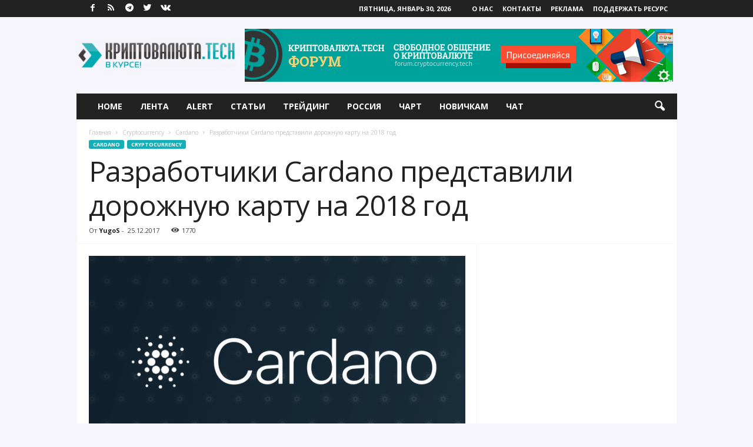

--- FILE ---
content_type: text/html; charset=UTF-8
request_url: https://cryptocurrency.tech/razrabotchiki-cardano-predstavili-dorozhnuyu-kartu-na-2018-god/
body_size: 19805
content:
<!doctype html >
<!--[if IE 8]>    <html class="ie8" lang="ru-RU"> <![endif]-->
<!--[if IE 9]>    <html class="ie9" lang="ru-RU"> <![endif]-->
<!--[if gt IE 8]><!--> <html lang="ru-RU"> <!--<![endif]-->
<head>
<meta charset="UTF-8" />
<meta name="viewport" content="width=device-width, initial-scale=1.0">
<link rel="pingback" href="https://cryptocurrency.tech/xmlrpc.php" />
<meta property="og:image" content="https://cryptocurrency.tech/wp-content/uploads/2017/12/cardano.png" /><link rel="icon" type="image/png" href="https://cryptocurrency.tech/wp-content/uploads/2017/06/favicon.ico">
<!-- This site is optimized with the Yoast SEO plugin v11.3 - https://yoast.com/wordpress/plugins/seo/ -->
<title>Разработчики Cardano представили дорожную карту на 2018 год | Криптовалюта.Tech</title>
<meta name="description" content="Сегодня разработчики блокчейна для смарт контрактов Cardano представили «Дорожную Карту»  на 2018 год. Дорожная карта..."/>
<link rel="canonical" href="https://cryptocurrency.tech/razrabotchiki-cardano-predstavili-dorozhnuyu-kartu-na-2018-god/" />
<meta property="og:locale" content="ru_RU" />
<meta property="og:type" content="article" />
<meta property="og:title" content="Разработчики Cardano представили дорожную карту на 2018 год | Криптовалюта.Tech" />
<meta property="og:description" content="Сегодня разработчики блокчейна для смарт контрактов Cardano представили «Дорожную Карту»  на 2018 год. Дорожная карта..." />
<meta property="og:url" content="https://cryptocurrency.tech/razrabotchiki-cardano-predstavili-dorozhnuyu-kartu-na-2018-god/" />
<meta property="og:site_name" content="Криптовалюта.Tech" />
<meta property="article:publisher" content="https://www.facebook.com/cryptocurrencytech/" />
<meta property="article:tag" content="#cardano" />
<meta property="article:tag" content="#cryptocurrency" />
<meta property="article:tag" content="#roadmap" />
<meta property="article:section" content="Cryptocurrency" />
<meta property="article:published_time" content="2017-12-25T17:52:23+00:00" />
<meta property="article:modified_time" content="2018-01-03T23:09:04+00:00" />
<meta property="og:updated_time" content="2018-01-03T23:09:04+00:00" />
<meta property="og:image" content="https://cryptocurrency.tech/wp-content/uploads/2017/12/cardano.png" />
<meta property="og:image:secure_url" content="https://cryptocurrency.tech/wp-content/uploads/2017/12/cardano.png" />
<meta property="og:image:width" content="800" />
<meta property="og:image:height" content="450" />
<meta name="twitter:card" content="summary" />
<meta name="twitter:description" content="Сегодня разработчики блокчейна для смарт контрактов Cardano представили «Дорожную Карту»  на 2018 год. Дорожная карта..." />
<meta name="twitter:title" content="Разработчики Cardano представили дорожную карту на 2018 год | Криптовалюта.Tech" />
<meta name="twitter:site" content="@cryptoc0in" />
<meta name="twitter:image" content="https://cryptocurrency.tech/wp-content/uploads/2017/12/cardano.png" />
<meta name="twitter:creator" content="@cryptoc0in" />
<script type='application/ld+json' class='yoast-schema-graph yoast-schema-graph--main'>{"@context":"https://schema.org","@graph":[{"@type":["Person","Organization"],"@id":"https://cryptocurrency.tech/#person","name":"Saffron","image":{"@type":"ImageObject","@id":"https://cryptocurrency.tech/#personlogo","url":"https://secure.gravatar.com/avatar/3bffbb366b16df127c05e584a08cbc04?s=96&d=wavatar&r=g","caption":"Saffron"},"logo":{"@id":"https://cryptocurrency.tech/#personlogo"},"sameAs":[]},{"@type":"WebSite","@id":"https://cryptocurrency.tech/#website","url":"https://cryptocurrency.tech/","name":"\u041a\u0440\u0438\u043f\u0442\u043e\u0432\u0430\u043b\u044e\u0442\u0430.Tech","publisher":{"@id":"https://cryptocurrency.tech/#person"},"potentialAction":{"@type":"SearchAction","target":"https://cryptocurrency.tech/?s={search_term_string}","query-input":"required name=search_term_string"}},{"@type":"WebPage","@id":"https://cryptocurrency.tech/razrabotchiki-cardano-predstavili-dorozhnuyu-kartu-na-2018-god/#webpage","url":"https://cryptocurrency.tech/razrabotchiki-cardano-predstavili-dorozhnuyu-kartu-na-2018-god/","inLanguage":"ru-RU","name":"\u0420\u0430\u0437\u0440\u0430\u0431\u043e\u0442\u0447\u0438\u043a\u0438 Cardano \u043f\u0440\u0435\u0434\u0441\u0442\u0430\u0432\u0438\u043b\u0438 \u0434\u043e\u0440\u043e\u0436\u043d\u0443\u044e \u043a\u0430\u0440\u0442\u0443 \u043d\u0430 2018 \u0433\u043e\u0434 | \u041a\u0440\u0438\u043f\u0442\u043e\u0432\u0430\u043b\u044e\u0442\u0430.Tech","isPartOf":{"@id":"https://cryptocurrency.tech/#website"},"image":{"@type":"ImageObject","@id":"https://cryptocurrency.tech/razrabotchiki-cardano-predstavili-dorozhnuyu-kartu-na-2018-god/#primaryimage","url":"https://cryptocurrency.tech/wp-content/uploads/2017/12/cardano.png","width":800,"height":450,"caption":"cardano"},"primaryImageOfPage":{"@id":"https://cryptocurrency.tech/razrabotchiki-cardano-predstavili-dorozhnuyu-kartu-na-2018-god/#primaryimage"},"datePublished":"2017-12-25T17:52:23+00:00","dateModified":"2018-01-03T23:09:04+00:00","description":"\u0421\u0435\u0433\u043e\u0434\u043d\u044f \u0440\u0430\u0437\u0440\u0430\u0431\u043e\u0442\u0447\u0438\u043a\u0438 \u0431\u043b\u043e\u043a\u0447\u0435\u0439\u043d\u0430 \u0434\u043b\u044f \u0441\u043c\u0430\u0440\u0442 \u043a\u043e\u043d\u0442\u0440\u0430\u043a\u0442\u043e\u0432\u00a0Cardano\u00a0\u043f\u0440\u0435\u0434\u0441\u0442\u0430\u0432\u0438\u043b\u0438\u00a0\u00ab\u0414\u043e\u0440\u043e\u0436\u043d\u0443\u044e \u041a\u0430\u0440\u0442\u0443\u00bb\u00a0 \u043d\u0430 2018 \u0433\u043e\u0434. \u0414\u043e\u0440\u043e\u0436\u043d\u0430\u044f \u043a\u0430\u0440\u0442\u0430..."},{"@type":"Article","@id":"https://cryptocurrency.tech/razrabotchiki-cardano-predstavili-dorozhnuyu-kartu-na-2018-god/#article","isPartOf":{"@id":"https://cryptocurrency.tech/razrabotchiki-cardano-predstavili-dorozhnuyu-kartu-na-2018-god/#webpage"},"author":{"@id":"https://cryptocurrency.tech/author/yugos/#author"},"headline":"\u0420\u0430\u0437\u0440\u0430\u0431\u043e\u0442\u0447\u0438\u043a\u0438 Cardano \u043f\u0440\u0435\u0434\u0441\u0442\u0430\u0432\u0438\u043b\u0438 \u0434\u043e\u0440\u043e\u0436\u043d\u0443\u044e \u043a\u0430\u0440\u0442\u0443 \u043d\u0430 2018 \u0433\u043e\u0434","datePublished":"2017-12-25T17:52:23+00:00","dateModified":"2018-01-03T23:09:04+00:00","commentCount":0,"mainEntityOfPage":"https://cryptocurrency.tech/razrabotchiki-cardano-predstavili-dorozhnuyu-kartu-na-2018-god/#webpage","publisher":{"@id":"https://cryptocurrency.tech/#person"},"image":{"@id":"https://cryptocurrency.tech/razrabotchiki-cardano-predstavili-dorozhnuyu-kartu-na-2018-god/#primaryimage"},"keywords":"#cardano,#cryptocurrency,#roadmap","articleSection":"Cardano,Cryptocurrency"},{"@type":["Person"],"@id":"https://cryptocurrency.tech/author/yugos/#author","name":"YugoS","image":{"@type":"ImageObject","@id":"https://cryptocurrency.tech/#authorlogo","url":"https://secure.gravatar.com/avatar/a5aa9ad72aad65dc8e2e4b4aff2b133c?s=96&d=wavatar&r=g","caption":"YugoS"},"sameAs":[]}]}</script>
<!-- / Yoast SEO plugin. -->
<link rel='dns-prefetch' href='//fonts.googleapis.com' />
<link rel='dns-prefetch' href='//s.w.org' />
<link rel="alternate" type="application/rss+xml" title="Криптовалюта.Tech &raquo; Лента" href="https://cryptocurrency.tech/feed/" />
<link rel="alternate" type="application/rss+xml" title="Криптовалюта.Tech &raquo; Лента комментариев" href="https://cryptocurrency.tech/comments/feed/" />
<link rel="alternate" type="application/rss+xml" title="Криптовалюта.Tech &raquo; Лента комментариев к &laquo;Разработчики Cardano представили дорожную карту на 2018 год&raquo;" href="https://cryptocurrency.tech/razrabotchiki-cardano-predstavili-dorozhnuyu-kartu-na-2018-god/feed/" />
<script type="text/javascript">
window._wpemojiSettings = {"baseUrl":"https:\/\/s.w.org\/images\/core\/emoji\/12.0.0-1\/72x72\/","ext":".png","svgUrl":"https:\/\/s.w.org\/images\/core\/emoji\/12.0.0-1\/svg\/","svgExt":".svg","source":{"concatemoji":"https:\/\/cryptocurrency.tech\/wp-includes\/js\/wp-emoji-release.min.js?ver=5.2.21"}};
!function(e,a,t){var n,r,o,i=a.createElement("canvas"),p=i.getContext&&i.getContext("2d");function s(e,t){var a=String.fromCharCode;p.clearRect(0,0,i.width,i.height),p.fillText(a.apply(this,e),0,0);e=i.toDataURL();return p.clearRect(0,0,i.width,i.height),p.fillText(a.apply(this,t),0,0),e===i.toDataURL()}function c(e){var t=a.createElement("script");t.src=e,t.defer=t.type="text/javascript",a.getElementsByTagName("head")[0].appendChild(t)}for(o=Array("flag","emoji"),t.supports={everything:!0,everythingExceptFlag:!0},r=0;r<o.length;r++)t.supports[o[r]]=function(e){if(!p||!p.fillText)return!1;switch(p.textBaseline="top",p.font="600 32px Arial",e){case"flag":return s([55356,56826,55356,56819],[55356,56826,8203,55356,56819])?!1:!s([55356,57332,56128,56423,56128,56418,56128,56421,56128,56430,56128,56423,56128,56447],[55356,57332,8203,56128,56423,8203,56128,56418,8203,56128,56421,8203,56128,56430,8203,56128,56423,8203,56128,56447]);case"emoji":return!s([55357,56424,55356,57342,8205,55358,56605,8205,55357,56424,55356,57340],[55357,56424,55356,57342,8203,55358,56605,8203,55357,56424,55356,57340])}return!1}(o[r]),t.supports.everything=t.supports.everything&&t.supports[o[r]],"flag"!==o[r]&&(t.supports.everythingExceptFlag=t.supports.everythingExceptFlag&&t.supports[o[r]]);t.supports.everythingExceptFlag=t.supports.everythingExceptFlag&&!t.supports.flag,t.DOMReady=!1,t.readyCallback=function(){t.DOMReady=!0},t.supports.everything||(n=function(){t.readyCallback()},a.addEventListener?(a.addEventListener("DOMContentLoaded",n,!1),e.addEventListener("load",n,!1)):(e.attachEvent("onload",n),a.attachEvent("onreadystatechange",function(){"complete"===a.readyState&&t.readyCallback()})),(n=t.source||{}).concatemoji?c(n.concatemoji):n.wpemoji&&n.twemoji&&(c(n.twemoji),c(n.wpemoji)))}(window,document,window._wpemojiSettings);
</script>
<style type="text/css">
img.wp-smiley,
img.emoji {
display: inline !important;
border: none !important;
box-shadow: none !important;
height: 1em !important;
width: 1em !important;
margin: 0 .07em !important;
vertical-align: -0.1em !important;
background: none !important;
padding: 0 !important;
}
</style>
<!-- <link rel='stylesheet' id='dashicons-css'  href='https://cryptocurrency.tech/wp-includes/css/dashicons.min.css?ver=5.2.21' type='text/css' media='all' /> -->
<link rel="stylesheet" type="text/css" href="//cryptocurrency.tech/wp-content/cache/wpfc-minified/kejd7sga/h6j34.css" media="all"/>
<link rel='stylesheet' id='theme-my-login-css'  href='https://cryptocurrency.tech/wp-content/plugins/theme-my-login/theme-my-login.css?ver=6.4.12' type='text/css' media='all' />
<!-- <link rel='stylesheet' id='wp-block-library-css'  href='https://cryptocurrency.tech/wp-includes/css/dist/block-library/style.min.css?ver=5.2.21' type='text/css' media='all' /> -->
<!-- <link rel='stylesheet' id='wp-components-css'  href='https://cryptocurrency.tech/wp-includes/css/dist/components/style.min.css?ver=5.2.21' type='text/css' media='all' /> -->
<!-- <link rel='stylesheet' id='wptelegram-widget--blocks-css'  href='https://cryptocurrency.tech/wp-content/plugins/wptelegram-widget/assets/static/css/wptelegram-widget--blocks.c6bba460.css?ver=1705538323' type='text/css' media='all' /> -->
<link rel="stylesheet" type="text/css" href="//cryptocurrency.tech/wp-content/cache/wpfc-minified/mcf0sufd/h6j34.css" media="all"/>
<style id='wptelegram-widget--blocks-inline-css' type='text/css'>
:root {--wptelegram-widget-join-link-bg-color: #389ce9;--wptelegram-widget-join-link-color: #fff}
</style>
<!-- <link rel='stylesheet' id='wptelegram-widget--public-css'  href='https://cryptocurrency.tech/wp-content/plugins/wptelegram-widget/assets/static/css/wptelegram-widget--public.3d0c567f.css?ver=1705538323' type='text/css' media='all' /> -->
<link rel="stylesheet" type="text/css" href="//cryptocurrency.tech/wp-content/cache/wpfc-minified/ko3gqrdi/h6j34.css" media="all"/>
<link rel='stylesheet' id='google-fonts-style-css'  href='https://fonts.googleapis.com/css?family=Open+Sans%3A300%2C400%2C600%2C700%7CRoboto+Condensed%3A300%2C300italic%2C400%2C400italic%2C700%2C700italic&#038;ver=4.5' type='text/css' media='all' />
<!-- <link rel='stylesheet' id='js_composer_front-css'  href='https://cryptocurrency.tech/wp-content/plugins/js_composer/assets/css/js_composer.min.css?ver=7.9' type='text/css' media='all' /> -->
<!-- <link rel='stylesheet' id='td-theme-css'  href='https://cryptocurrency.tech/wp-content/themes/Newsmag22/style.css?ver=4.5' type='text/css' media='all' /> -->
<!-- <link rel='stylesheet' id='td-theme-demo-style-css'  href='https://cryptocurrency.tech/wp-content/themes/Newsmag22/includes/demos/fashion/demo_style.css?ver=4.5' type='text/css' media='all' /> -->
<link rel="stylesheet" type="text/css" href="//cryptocurrency.tech/wp-content/cache/wpfc-minified/panld2l/h6j34.css" media="all"/>
<script type='text/javascript' src='//ajax.googleapis.com/ajax/libs/jquery/1/jquery.min.js?ver=5.2.21'></script>
<script type='text/javascript' src='https://cryptocurrency.tech/wp-includes/js/jquery/jquery-migrate.min.js?ver=1.4.1'></script>
<script type='text/javascript' src='https://cryptocurrency.tech/wp-content/plugins/theme-my-login/modules/themed-profiles/themed-profiles.js?ver=5.2.21'></script>
<script></script><link rel='https://api.w.org/' href='https://cryptocurrency.tech/wp-json/' />
<link rel="EditURI" type="application/rsd+xml" title="RSD" href="https://cryptocurrency.tech/xmlrpc.php?rsd" />
<link rel="wlwmanifest" type="application/wlwmanifest+xml" href="https://cryptocurrency.tech/wp-includes/wlwmanifest.xml" /> 
<meta name="generator" content="WordPress 5.2.21" />
<link rel='shortlink' href='https://cryptocurrency.tech/?p=12756' />
<link rel="alternate" type="application/json+oembed" href="https://cryptocurrency.tech/wp-json/oembed/1.0/embed?url=https%3A%2F%2Fcryptocurrency.tech%2Frazrabotchiki-cardano-predstavili-dorozhnuyu-kartu-na-2018-god%2F" />
<link rel="alternate" type="text/xml+oembed" href="https://cryptocurrency.tech/wp-json/oembed/1.0/embed?url=https%3A%2F%2Fcryptocurrency.tech%2Frazrabotchiki-cardano-predstavili-dorozhnuyu-kartu-na-2018-god%2F&#038;format=xml" />
<!--[if lt IE 9]><script src="https://cdnjs.cloudflare.com/ajax/libs/html5shiv/3.7.3/html5shiv.js"></script><![endif]-->
<meta name="generator" content="Powered by WPBakery Page Builder - drag and drop page builder for WordPress."/>
<!-- JS generated by theme -->
<script>
var tdBlocksArray = []; //here we store all the items for the current page
//td_block class - each ajax block uses a object of this class for requests
function tdBlock() {
this.id = '';
this.block_type = 1; //block type id (1-234 etc)
this.atts = '';
this.td_column_number = '';
this.td_current_page = 1; //
this.post_count = 0; //from wp
this.found_posts = 0; //from wp
this.max_num_pages = 0; //from wp
this.td_filter_value = ''; //current live filter value
this.is_ajax_running = false;
this.td_user_action = ''; // load more or infinite loader (used by the animation)
this.header_color = '';
this.ajax_pagination_infinite_stop = ''; //show load more at page x
}
// td_js_generator - mini detector
(function(){
var htmlTag = document.getElementsByTagName("html")[0];
if ( navigator.userAgent.indexOf("MSIE 10.0") > -1 ) {
htmlTag.className += ' ie10';
}
if ( !!navigator.userAgent.match(/Trident.*rv\:11\./) ) {
htmlTag.className += ' ie11';
}
if ( navigator.userAgent.indexOf("Edge") > -1 ) {
htmlTag.className += ' ieEdge';
}
if ( /(iPad|iPhone|iPod)/g.test(navigator.userAgent) ) {
htmlTag.className += ' td-md-is-ios';
}
var user_agent = navigator.userAgent.toLowerCase();
if ( user_agent.indexOf("android") > -1 ) {
htmlTag.className += ' td-md-is-android';
}
if ( -1 !== navigator.userAgent.indexOf('Mac OS X')  ) {
htmlTag.className += ' td-md-is-os-x';
}
if ( /chrom(e|ium)/.test(navigator.userAgent.toLowerCase()) ) {
htmlTag.className += ' td-md-is-chrome';
}
if ( -1 !== navigator.userAgent.indexOf('Firefox') ) {
htmlTag.className += ' td-md-is-firefox';
}
if ( -1 !== navigator.userAgent.indexOf('Safari') && -1 === navigator.userAgent.indexOf('Chrome') ) {
htmlTag.className += ' td-md-is-safari';
}
if( -1 !== navigator.userAgent.indexOf('IEMobile') ){
htmlTag.className += ' td-md-is-iemobile';
}
})();
var tdLocalCache = {};
( function () {
"use strict";
tdLocalCache = {
data: {},
remove: function (resource_id) {
delete tdLocalCache.data[resource_id];
},
exist: function (resource_id) {
return tdLocalCache.data.hasOwnProperty(resource_id) && tdLocalCache.data[resource_id] !== null;
},
get: function (resource_id) {
return tdLocalCache.data[resource_id];
},
set: function (resource_id, cachedData) {
tdLocalCache.remove(resource_id);
tdLocalCache.data[resource_id] = cachedData;
}
};
})();
var td_viewport_interval_list=[{"limitBottom":767,"sidebarWidth":251},{"limitBottom":1023,"sidebarWidth":339}];
var tds_general_modal_image="yes";
var td_ajax_url="https:\/\/cryptocurrency.tech\/wp-admin\/admin-ajax.php?td_theme_name=Newsmag&v=4.5";
var td_get_template_directory_uri="https:\/\/cryptocurrency.tech\/wp-content\/themes\/Newsmag22";
var tds_snap_menu="smart_snap_always";
var tds_logo_on_sticky="";
var tds_header_style="3";
var td_please_wait="\u041f\u043e\u0436\u0430\u043b\u0443\u0439\u0441\u0442\u0430, \u043f\u043e\u0434\u043e\u0436\u0434\u0438\u0442\u0435...";
var td_email_user_pass_incorrect="\u041d\u0435\u0432\u0435\u0440\u043d\u043e\u0435 \u0438\u043c\u044f \u043f\u043e\u043b\u044c\u0437\u043e\u0432\u0430\u0442\u0435\u043b\u044f \u0438\u043b\u0438 \u043f\u0430\u0440\u043e\u043b\u044c!";
var td_email_user_incorrect="\u041d\u0435\u0432\u0435\u0440\u043d\u044b\u0439 \u0430\u0434\u0440\u0435\u0441 \u044d\u043b\u0435\u043a\u0442\u0440\u043e\u043d\u043d\u043e\u0439 \u043f\u043e\u0447\u0442\u044b \u0438\u043b\u0438 \u043f\u0430\u0440\u043e\u043b\u044c!";
var td_email_incorrect="\u041d\u0435\u0432\u0435\u0440\u043d\u044b\u0439 \u0430\u0434\u0440\u0435\u0441 \u044d\u043b\u0435\u043a\u0442\u0440\u043e\u043d\u043d\u043e\u0439 \u043f\u043e\u0447\u0442\u044b!";
var tds_more_articles_on_post_enable="";
var tds_more_articles_on_post_time_to_wait="1";
var tds_more_articles_on_post_pages_distance_from_top=0;
var tds_theme_color_site_wide="#17afb7";
var tds_smart_sidebar="enabled";
var tdThemeName="Newsmag";
var td_magnific_popup_translation_tPrev="\u041f\u0440\u0435\u0434\u044b\u0434\u0443\u0449\u0438\u0439 (\u041a\u043d\u043e\u043f\u043a\u0430 \u0432\u043b\u0435\u0432\u043e)";
var td_magnific_popup_translation_tNext="\u0421\u043b\u0435\u0434\u0443\u044e\u0449\u0438\u0439 (\u041a\u043d\u043e\u043f\u043a\u0430 \u0432\u043f\u0440\u0430\u0432\u043e)";
var td_magnific_popup_translation_tCounter="%curr% \u0438\u0437 %total%";
var td_magnific_popup_translation_ajax_tError="\u0421\u043e\u0434\u0435\u0440\u0436\u0438\u043c\u043e\u0435 %url% \u043d\u0435 \u043c\u043e\u0436\u0435\u0442 \u0431\u044b\u0442\u044c \u0437\u0430\u0433\u0440\u0443\u0436\u0435\u043d\u043e.";
var td_magnific_popup_translation_image_tError="\u0418\u0437\u043e\u0431\u0440\u0430\u0436\u0435\u043d\u0438\u0435 #%curr% \u043d\u0435 \u0443\u0434\u0430\u043b\u043e\u0441\u044c \u0437\u0430\u0433\u0440\u0443\u0437\u0438\u0442\u044c.";
var tdsDateFormat="l, F j, Y";
var tdDateNamesI18n={"month_names":["\u042f\u043d\u0432\u0430\u0440\u044c","\u0424\u0435\u0432\u0440\u0430\u043b\u044c","\u041c\u0430\u0440\u0442","\u0410\u043f\u0440\u0435\u043b\u044c","\u041c\u0430\u0439","\u0418\u044e\u043d\u044c","\u0418\u044e\u043b\u044c","\u0410\u0432\u0433\u0443\u0441\u0442","\u0421\u0435\u043d\u0442\u044f\u0431\u0440\u044c","\u041e\u043a\u0442\u044f\u0431\u0440\u044c","\u041d\u043e\u044f\u0431\u0440\u044c","\u0414\u0435\u043a\u0430\u0431\u0440\u044c"],"month_names_short":["\u042f\u043d\u0432","\u0424\u0435\u0432","\u041c\u0430\u0440","\u0410\u043f\u0440","\u041c\u0430\u0439","\u0418\u044e\u043d","\u0418\u044e\u043b","\u0410\u0432\u0433","\u0421\u0435\u043d","\u041e\u043a\u0442","\u041d\u043e\u044f","\u0414\u0435\u043a"],"day_names":["\u0412\u043e\u0441\u043a\u0440\u0435\u0441\u0435\u043d\u044c\u0435","\u041f\u043e\u043d\u0435\u0434\u0435\u043b\u044c\u043d\u0438\u043a","\u0412\u0442\u043e\u0440\u043d\u0438\u043a","\u0421\u0440\u0435\u0434\u0430","\u0427\u0435\u0442\u0432\u0435\u0440\u0433","\u041f\u044f\u0442\u043d\u0438\u0446\u0430","\u0421\u0443\u0431\u0431\u043e\u0442\u0430"],"day_names_short":["\u0412\u0441","\u041f\u043d","\u0412\u0442","\u0421\u0440","\u0427\u0442","\u041f\u0442","\u0421\u0431"]};
var td_ad_background_click_link="";
var td_ad_background_click_target="";
</script>
<!-- Header style compiled by theme -->
<style>
body {
background-color:#f5f5fb;
}
.td-header-border:before,
.td-trending-now-title,
.td_block_mega_menu .td_mega_menu_sub_cats .cur-sub-cat,
.td-post-category:hover,
.td-header-style-2 .td-header-sp-logo,
.td-next-prev-wrap a:hover i,
.page-nav .current,
.widget_calendar tfoot a:hover,
.td-footer-container .widget_search .wpb_button:hover,
.td-scroll-up-visible,
.dropcap,
.td-category a,
input[type="submit"]:hover,
.td-post-small-box a:hover,
.td-404-sub-sub-title a:hover,
.td-rating-bar-wrap div,
.td_top_authors .td-active .td-author-post-count,
.td_top_authors .td-active .td-author-comments-count,
.td_smart_list_3 .td-sml3-top-controls i:hover,
.td_smart_list_3 .td-sml3-bottom-controls i:hover,
.td_wrapper_video_playlist .td_video_controls_playlist_wrapper,
.td-read-more a:hover,
.td-login-wrap .btn,
.td_display_err,
.td-header-style-6 .td-top-menu-full,
#bbpress-forums button:hover,
#bbpress-forums .bbp-pagination .current,
.bbp_widget_login .button:hover,
.header-search-wrap .td-drop-down-search .btn:hover,
.td-post-text-content .more-link-wrap:hover a,
#buddypress div.item-list-tabs ul li > a span,
#buddypress div.item-list-tabs ul li > a:hover span,
#buddypress input[type=submit]:hover,
#buddypress a.button:hover span,
#buddypress div.item-list-tabs ul li.selected a span,
#buddypress div.item-list-tabs ul li.current a span,
#buddypress input[type=submit]:focus,
.td-grid-style-3 .td-big-grid-post .td-module-thumb a:last-child:before,
.td-grid-style-4 .td-big-grid-post .td-module-thumb a:last-child:before,
.td-grid-style-5 .td-big-grid-post .td-module-thumb:after,
.td_category_template_2 .td-category-siblings .td-category a:hover,
.td-weather-week:before,
.td-weather-information:before,
.td_3D_btn,
.td_shadow_btn,
.td_default_btn,
.td_square_btn, 
.td_outlined_btn:hover {
background-color: #17afb7;
}
@media (max-width: 767px) {
.td-category a.td-current-sub-category {
background-color: #17afb7;
}
}
.woocommerce .onsale,
.woocommerce .woocommerce a.button:hover,
.woocommerce-page .woocommerce .button:hover,
.single-product .product .summary .cart .button:hover,
.woocommerce .woocommerce .product a.button:hover,
.woocommerce .product a.button:hover,
.woocommerce .product #respond input#submit:hover,
.woocommerce .checkout input#place_order:hover,
.woocommerce .woocommerce.widget .button:hover,
.woocommerce .woocommerce-message .button:hover,
.woocommerce .woocommerce-error .button:hover,
.woocommerce .woocommerce-info .button:hover,
.woocommerce.widget .ui-slider .ui-slider-handle,
.vc_btn-black:hover,
.wpb_btn-black:hover,
.item-list-tabs .feed:hover a,
.td-smart-list-button:hover {
background-color: #17afb7 !important;
}
.td-header-sp-top-menu .top-header-menu > .current-menu-item > a,
.td-header-sp-top-menu .top-header-menu > .current-menu-ancestor > a,
.td-header-sp-top-menu .top-header-menu > .current-category-ancestor > a,
.td-header-sp-top-menu .top-header-menu > li > a:hover,
.td-header-sp-top-menu .top-header-menu > .sfHover > a,
.top-header-menu ul .current-menu-item > a,
.top-header-menu ul .current-menu-ancestor > a,
.top-header-menu ul .current-category-ancestor > a,
.top-header-menu ul li > a:hover,
.top-header-menu ul .sfHover > a,
.sf-menu ul .td-menu-item > a:hover,
.sf-menu ul .sfHover > a,
.sf-menu ul .current-menu-ancestor > a,
.sf-menu ul .current-category-ancestor > a,
.sf-menu ul .current-menu-item > a,
.td_module_wrap:hover .entry-title a,
.td_mod_mega_menu:hover .entry-title a,
.footer-email-wrap a,
.widget a:hover,
.td-footer-container .widget_calendar #today,
.td-category-pulldown-filter a.td-pulldown-category-filter-link:hover,
.td-load-more-wrap a:hover,
.td-post-next-prev-content a:hover,
.td-author-name a:hover,
.td-author-url a:hover,
.td_mod_related_posts:hover .entry-title a,
.td-search-query,
.header-search-wrap .td-drop-down-search .result-msg a:hover,
.td_top_authors .td-active .td-authors-name a,
.post blockquote p,
.td-post-content blockquote p,
.page blockquote p,
.comment-list cite a:hover,
.comment-list cite:hover,
.comment-list .comment-reply-link:hover,
a,
.white-menu #td-header-menu .sf-menu > li > a:hover,
.white-menu #td-header-menu .sf-menu > .current-menu-ancestor > a,
.white-menu #td-header-menu .sf-menu > .current-menu-item > a,
.td_quote_on_blocks,
#bbpress-forums .bbp-forum-freshness a:hover,
#bbpress-forums .bbp-topic-freshness a:hover,
#bbpress-forums .bbp-forums-list li a:hover,
#bbpress-forums .bbp-forum-title:hover,
#bbpress-forums .bbp-topic-permalink:hover,
#bbpress-forums .bbp-topic-started-by a:hover,
#bbpress-forums .bbp-topic-started-in a:hover,
#bbpress-forums .bbp-body .super-sticky li.bbp-topic-title .bbp-topic-permalink,
#bbpress-forums .bbp-body .sticky li.bbp-topic-title .bbp-topic-permalink,
#bbpress-forums #subscription-toggle a:hover,
#bbpress-forums #favorite-toggle a:hover,
.woocommerce-account .woocommerce-MyAccount-navigation a:hover,
.widget_display_replies .bbp-author-name,
.widget_display_topics .bbp-author-name,
.archive .widget_archive .current,
.archive .widget_archive .current a,
.td-subcategory-header .td-category-siblings .td-subcat-dropdown a.td-current-sub-category,
.td-subcategory-header .td-category-siblings .td-subcat-dropdown a:hover,
.td-pulldown-filter-display-option:hover,
.td-pulldown-filter-display-option .td-pulldown-filter-link:hover,
.td_normal_slide .td-wrapper-pulldown-filter .td-pulldown-filter-list a:hover,
#buddypress ul.item-list li div.item-title a:hover,
.td_block_13 .td-pulldown-filter-list a:hover,
.td_smart_list_8 .td-smart-list-dropdown-wrap .td-smart-list-button:hover,
.td_smart_list_8 .td-smart-list-dropdown-wrap .td-smart-list-button:hover i,
.td-sub-footer-container a:hover,
.td-instagram-user a,
.td_outlined_btn {
color: #17afb7;
}
.td-mega-menu .wpb_content_element li a:hover,
.td_login_tab_focus {
color: #17afb7 !important;
}
.td-next-prev-wrap a:hover i,
.page-nav .current,
.widget_tag_cloud a:hover,
.post .td_quote_box,
.page .td_quote_box,
.td-login-panel-title,
#bbpress-forums .bbp-pagination .current,
.td_category_template_2 .td-category-siblings .td-category a:hover,
.page-template-page-pagebuilder-latest .td-instagram-user,
.td_outlined_btn {
border-color: #17afb7;
}
.td_wrapper_video_playlist .td_video_currently_playing:after,
.item-list-tabs .feed:hover {
border-color: #17afb7 !important;
}
.td-pb-row [class*="td-pb-span"],
.td-pb-border-top,
.page-template-page-title-sidebar-php .td-page-content > .wpb_row:first-child,
.td-post-sharing,
.td-post-content,
.td-post-next-prev,
.author-box-wrap,
.td-comments-title-wrap,
.comment-list,
.comment-respond,
.td-post-template-5 header,
.td-container,
.wpb_content_element,
.wpb_column,
.wpb_row,
.white-menu .td-header-container .td-header-main-menu,
.td-post-template-1 .td-post-content,
.td-post-template-4 .td-post-sharing-top,
.td-header-style-6 .td-header-header .td-make-full,
#disqus_thread,
.page-template-page-pagebuilder-title-php .td-page-content > .wpb_row:first-child,
.td-footer-container:before {
border-color: #f5f5fb;
}
.td-top-border {
border-color: #f5f5fb !important;
}
.td-container-border:after,
.td-next-prev-separator,
.td-container .td-pb-row .wpb_column:before,
.td-container-border:before,
.td-main-content:before,
.td-main-sidebar:before,
.td-pb-row .td-pb-span4:nth-of-type(3):after,
.td-pb-row .td-pb-span4:nth-last-of-type(3):after {
background-color: #f5f5fb;
}
@media (max-width: 767px) {
.white-menu .td-header-main-menu {
border-color: #f5f5fb;
}
}
.td-header-sp-top-menu .top-header-menu > li > a,
.td-header-sp-top-menu .td_data_time,
.td-header-sp-top-menu .td-weather-top-widget {
color: #ffffff;
}
.top-header-menu > .current-menu-item > a,
.top-header-menu > .current-menu-ancestor > a,
.top-header-menu > .current-category-ancestor > a,
.top-header-menu > li > a:hover,
.top-header-menu > .sfHover > a {
color: #4db2ec !important;
}
.td-header-sp-top-widget .td-social-icon-wrap i {
color: #ffffff;
}
.td-header-sp-top-widget .td-social-icon-wrap i:hover {
color: #17afb7;
}
.td-sub-footer-container {
background-color: #0a0000;
}
.td-sub-footer-container:after {
background-color: transparent;
}
.td-sub-footer-container:before {
background-color: transparent;
}
.td-footer-container.td-container {
border-bottom-width: 0;
}
.td-sub-footer-container,
.td-sub-footer-container a {
color: #ffffff;
}
.td-sub-footer-container li a:before {
background-color: #ffffff;
}
.td-post-content p,
.td-post-content {
font-size:12px;
}
.post .td-post-next-prev-content a {
font-size:14px;
line-height:12px;
}
body .td-block-color-style-2,
.td-block-color-style-2.td_block_13 .meta-info {
background-color: #edeef0;
}
body .td-block-color-style-2 .td-pulldown-filter-display-option,
body .td-block-color-style-2 .td-pulldown-filter-list {
background-color: #f2f2f2;
background-color: rgba(242, 242, 242, 0.95);
}
body .td-block-color-style-2 .td-pulldown-filter-display-option,
body .td-block-color-style-2 .td-pulldown-filter-list {
border-color: #f2f2f2;
}
body .td-block-color-style-2 .td-pulldown-filter-display-option,
body .td-block-color-style-2 .td-pulldown-filter-display-option .td-icon-menu-down,
body .td-block-color-style-2 .td-pulldown-filter-link {
color: #333333;
}
body .td-block-color-style-2 .td-module-title a,
body .td-block-color-style-2 i {
color: #333333;
}
body .td-block-color-style-2 .td-module-date {
color: #333333;
}
body .td-block-color-style-2 .td-module-comments{
background-color: #333333;
}
.td-block-color-style-2 .td-next-prev-wrap a:hover i {
background-color: #333333;
border-color: #333333;
}
body .td-block-color-style-2 .td-module-comments a:after{
border-color: hsl(1, 50%, 35%) transparent transparent transparent;
}
body .td-block-color-style-2 .td-next-prev-wrap .td-icon-font {
background-color: #3a3a3a;
}
body .td-block-color-style-2 .td-icon-font,
body .td-block-color-style-2 .td_ajax_load_more {
border-color: #757575 !important;
color: #757575 !important;
}
.td-block-color-style-2 .td_module_wrap:hover .entry-title a,
body .td-block-color-style-2 .td-pulldown-filter-display-option:hover,
body .td-block-color-style-2 .td-pulldown-filter-display-option .td-pulldown-filter-link:hover,
body .td-block-color-style-2 .td_ajax_load_more:hover,
body .td-block-color-style-2 .td_ajax_load_more:hover i {
color: #4db2ec !important;
}
.td-block-color-style-2 .td-next-prev-wrap a:hover i {
background-color: #4db2ec !important;
border-color: #4db2ec !important;
}
.td-block-color-style-2 .td-next-prev-wrap a:hover i {
color: #ffffff !important;
}
</style>
<!-- Global site tag (gtag.js) - Google Analytics -->
<script async src="https://www.googletagmanager.com/gtag/js?id=UA-142424576-1"></script>
<script>
window.dataLayer = window.dataLayer || [];
function gtag(){dataLayer.push(arguments);}
gtag('js', new Date());
gtag('config', 'UA-142424576-1');
</script><script type="application/ld+json">
{
"@context": "http://schema.org",
"@type": "BreadcrumbList",
"itemListElement": [{
"@type": "ListItem",
"position": 1,
"item": {
"@type": "WebSite",
"@id": "https://cryptocurrency.tech/",
"name": "Главная"                                               
}
},{
"@type": "ListItem",
"position": 2,
"item": {
"@type": "WebPage",
"@id": "https://cryptocurrency.tech/cryptocurrency/",
"name": "Cryptocurrency"
}
},{
"@type": "ListItem",
"position": 3,
"item": {
"@type": "WebPage",
"@id": "https://cryptocurrency.tech/cryptocurrency/cardano/",
"name": "Cardano"                                
}
},{
"@type": "ListItem",
"position": 4,
"item": {
"@type": "WebPage",
"@id": "https://cryptocurrency.tech/razrabotchiki-cardano-predstavili-dorozhnuyu-kartu-na-2018-god/",
"name": "Разработчики Cardano представили дорожную карту на 2018 год"                                
}
}    ]
}
</script><link rel="icon" href="https://cryptocurrency.tech/wp-content/uploads/2017/08/cropped-cryptocurrency_logo-2-32x32.png" sizes="32x32" />
<link rel="icon" href="https://cryptocurrency.tech/wp-content/uploads/2017/08/cropped-cryptocurrency_logo-2-192x192.png" sizes="192x192" />
<link rel="apple-touch-icon-precomposed" href="https://cryptocurrency.tech/wp-content/uploads/2017/08/cropped-cryptocurrency_logo-2-180x180.png" />
<meta name="msapplication-TileImage" content="https://cryptocurrency.tech/wp-content/uploads/2017/08/cropped-cryptocurrency_logo-2-270x270.png" />
<noscript><style> .wpb_animate_when_almost_visible { opacity: 1; }</style></noscript></head>
<body class="post-template-default single single-post postid-12756 single-format-standard razrabotchiki-cardano-predstavili-dorozhnuyu-kartu-na-2018-god global-block-template-1 td-newsmag-fashion single_template_2 wpb-js-composer js-comp-ver-7.9 vc_responsive td-boxed-layout" itemscope="itemscope" itemtype="https://schema.org/WebPage">
<div class="td-scroll-up"><i class="td-icon-menu-up"></i></div>
<div class="td-menu-background"></div>
<div id="td-mobile-nav">
<div class="td-mobile-container">
<!-- mobile menu top section -->
<div class="td-menu-socials-wrap">
<!-- socials -->
<div class="td-menu-socials">
<span class="td-social-icon-wrap">
<a target="_blank" href="https://www.facebook.com/cryptocurrencytech/" title="Facebook">
<i class="td-icon-font td-icon-facebook"></i>
</a>
</span>
<span class="td-social-icon-wrap">
<a target="_blank" href="https://cryptocurrency.tech/feed" title="RSS">
<i class="td-icon-font td-icon-rss"></i>
</a>
</span>
<span class="td-social-icon-wrap">
<a target="_blank" href="https://t.me/cryptocurrency_tech" title="Telegram">
<i class="td-icon-font td-icon-telegram"></i>
</a>
</span>
<span class="td-social-icon-wrap">
<a target="_blank" href="https://twitter.com/cryptoc0in" title="Twitter">
<i class="td-icon-font td-icon-twitter"></i>
</a>
</span>
<span class="td-social-icon-wrap">
<a target="_blank" href="https://vk.com/cryptocurrencytech" title="VKontakte">
<i class="td-icon-font td-icon-vk"></i>
</a>
</span>            </div>
<!-- close button -->
<div class="td-mobile-close">
<a href="#"><i class="td-icon-close-mobile"></i></a>
</div>
</div>
<!-- login section -->
<!-- menu section -->
<div class="td-mobile-content">
<div class="menu-glavnoe-menyu-container"><ul id="menu-glavnoe-menyu" class="td-mobile-main-menu"><li id="menu-item-1781" class="menu-item menu-item-type-post_type menu-item-object-page menu-item-home menu-item-first menu-item-1781"><a href="https://cryptocurrency.tech/">Home</a></li>
<li id="menu-item-1785" class="menu-item menu-item-type-post_type menu-item-object-page menu-item-1785"><a href="https://cryptocurrency.tech/lenta/">Лента</a></li>
<li id="menu-item-26108" class="menu-item menu-item-type-post_type menu-item-object-page menu-item-26108"><a href="https://cryptocurrency.tech/alert/">Alert</a></li>
<li id="menu-item-2210" class="menu-item menu-item-type-post_type menu-item-object-page menu-item-2210"><a href="https://cryptocurrency.tech/articles/">Статьи</a></li>
<li id="menu-item-15981" class="menu-item menu-item-type-post_type menu-item-object-page menu-item-15981"><a href="https://cryptocurrency.tech/trading/">Трейдинг</a></li>
<li id="menu-item-16154" class="menu-item menu-item-type-post_type menu-item-object-page menu-item-16154"><a href="https://cryptocurrency.tech/easterneurope/">Россия</a></li>
<li id="menu-item-15784" class="menu-item menu-item-type-post_type menu-item-object-page menu-item-15784"><a href="https://cryptocurrency.tech/cryptochart/">Чарт</a></li>
<li id="menu-item-3367" class="menu-item menu-item-type-post_type menu-item-object-page menu-item-3367"><a href="https://cryptocurrency.tech/bitcoinfaq/">Новичкам</a></li>
<li id="menu-item-3490" class="menu-item menu-item-type-post_type menu-item-object-page menu-item-3490"><a href="https://cryptocurrency.tech/chat/">Чат</a></li>
</ul></div>        </div>
</div>
<!-- register/login section -->
</div>    <div class="td-search-background"></div>
<div class="td-search-wrap-mob">
<div class="td-drop-down-search" aria-labelledby="td-header-search-button">
<form method="get" class="td-search-form" action="https://cryptocurrency.tech/">
<!-- close button -->
<div class="td-search-close">
<a href="#"><i class="td-icon-close-mobile"></i></a>
</div>
<div role="search" class="td-search-input">
<span>Поиск</span>
<input id="td-header-search-mob" type="text" value="" name="s" autocomplete="off" />
</div>
</form>
<div id="td-aj-search-mob"></div>
</div>
</div>
<div id="td-outer-wrap">
<div class="td-outer-container">
<!--
Header style 3
-->
<div class="td-header-wrap td-header-style-3">
<div class="td-top-menu-full">
<div class="td-header-row td-header-top-menu td-make-full">
<div class="td-top-bar-container top-bar-style-2">
<div class="td-header-sp-top-widget">
<span class="td-social-icon-wrap">
<a target="_blank" href="https://www.facebook.com/cryptocurrencytech/" title="Facebook">
<i class="td-icon-font td-icon-facebook"></i>
</a>
</span>
<span class="td-social-icon-wrap">
<a target="_blank" href="https://cryptocurrency.tech/feed" title="RSS">
<i class="td-icon-font td-icon-rss"></i>
</a>
</span>
<span class="td-social-icon-wrap">
<a target="_blank" href="https://t.me/cryptocurrency_tech" title="Telegram">
<i class="td-icon-font td-icon-telegram"></i>
</a>
</span>
<span class="td-social-icon-wrap">
<a target="_blank" href="https://twitter.com/cryptoc0in" title="Twitter">
<i class="td-icon-font td-icon-twitter"></i>
</a>
</span>
<span class="td-social-icon-wrap">
<a target="_blank" href="https://vk.com/cryptocurrencytech" title="VKontakte">
<i class="td-icon-font td-icon-vk"></i>
</a>
</span>    </div>
<div class="td-header-sp-top-menu">
<div class="td_data_time">
<div style="visibility:hidden;">
Среда, Январь 22, 2025
</div>
</div>
<div class="menu-top-container"><ul id="menu-verhnee-menyu" class="top-header-menu"><li id="menu-item-8564" class="menu-item menu-item-type-post_type menu-item-object-page menu-item-first td-menu-item td-normal-menu menu-item-8564"><a href="https://cryptocurrency.tech/o-nas/">О нас</a></li>
<li id="menu-item-1789" class="menu-item menu-item-type-post_type menu-item-object-page td-menu-item td-normal-menu menu-item-1789"><a href="https://cryptocurrency.tech/contacts/">Контакты</a></li>
<li id="menu-item-18039" class="menu-item menu-item-type-post_type menu-item-object-page td-menu-item td-normal-menu menu-item-18039"><a href="https://cryptocurrency.tech/advertising/">Реклама</a></li>
<li id="menu-item-18038" class="menu-item menu-item-type-post_type menu-item-object-page td-menu-item td-normal-menu menu-item-18038"><a href="https://cryptocurrency.tech/podderzhat-resurs/">Поддержать ресурс</a></li>
</ul></div></div>    </div>
<!-- LOGIN MODAL -->
</div>
</div>
<div class="td-header-container">
<div class="td-header-row td-header-header">
<div class="td-header-sp-logo">
<a class="td-main-logo" href="https://cryptocurrency.tech/">
<img class="td-retina-data" data-retina="https://cryptocurrency.tech/wp-content/uploads/2017/06/KriptovalyutaTech_PNG-300x59.png" src="https://cryptocurrency.tech/wp-content/uploads/2017/06/KriptovalyutaTech_PNG-300x59.png" alt=""/>
<span class="td-visual-hidden">Криптовалюта.Tech</span>
</a>
</div>
<div class="td-header-sp-rec">
<div class="td-header-ad-wrap  td-ad-m td-ad-tp">
<div class="td-a-rec td-a-rec-id-header  td-rec-hide-on-p td_uid_1_6790395f5b0a5_rand td_block_template_1"><Div class = "td-all-devices">
<a href="https://cryptocurrency.tech/chat/"><img src="https://cryptocurrency.tech/wp-content/uploads/2019/05/forum7.png"></a></div> </div>
</div>            </div>
</div>
<div class="td-header-menu-wrap">
<div class="td-header-row td-header-main-menu">
<div id="td-header-menu" role="navigation">
<div id="td-top-mobile-toggle"><a href="#"><i class="td-icon-font td-icon-mobile"></i></a></div>
<div class="td-main-menu-logo td-logo-in-header">
<a class="td-mobile-logo td-sticky-disable" href="https://cryptocurrency.tech/">
<img class="td-retina-data" data-retina="https://cryptocurrency.tech/wp-content/uploads/2017/06/KriptovalyutaTech_Reverse_PNG-300x59.png" src="https://cryptocurrency.tech/wp-content/uploads/2017/06/KriptovalyutaTech_Reverse_PNG-300x59.png" alt=""/>
</a>
<a class="td-header-logo td-sticky-disable" href="https://cryptocurrency.tech/">
<img class="td-retina-data" data-retina="https://cryptocurrency.tech/wp-content/uploads/2017/06/KriptovalyutaTech_PNG-300x59.png" src="https://cryptocurrency.tech/wp-content/uploads/2017/06/KriptovalyutaTech_PNG-300x59.png" alt=""/>
</a>
</div>
<div class="menu-glavnoe-menyu-container"><ul id="menu-glavnoe-menyu-1" class="sf-menu"><li class="menu-item menu-item-type-post_type menu-item-object-page menu-item-home menu-item-first td-menu-item td-normal-menu menu-item-1781"><a href="https://cryptocurrency.tech/">Home</a></li>
<li class="menu-item menu-item-type-post_type menu-item-object-page td-menu-item td-normal-menu menu-item-1785"><a href="https://cryptocurrency.tech/lenta/">Лента</a></li>
<li class="menu-item menu-item-type-post_type menu-item-object-page td-menu-item td-normal-menu menu-item-26108"><a href="https://cryptocurrency.tech/alert/">Alert</a></li>
<li class="menu-item menu-item-type-post_type menu-item-object-page td-menu-item td-normal-menu menu-item-2210"><a href="https://cryptocurrency.tech/articles/">Статьи</a></li>
<li class="menu-item menu-item-type-post_type menu-item-object-page td-menu-item td-normal-menu menu-item-15981"><a href="https://cryptocurrency.tech/trading/">Трейдинг</a></li>
<li class="menu-item menu-item-type-post_type menu-item-object-page td-menu-item td-normal-menu menu-item-16154"><a href="https://cryptocurrency.tech/easterneurope/">Россия</a></li>
<li class="menu-item menu-item-type-post_type menu-item-object-page td-menu-item td-normal-menu menu-item-15784"><a href="https://cryptocurrency.tech/cryptochart/">Чарт</a></li>
<li class="menu-item menu-item-type-post_type menu-item-object-page td-menu-item td-normal-menu menu-item-3367"><a href="https://cryptocurrency.tech/bitcoinfaq/">Новичкам</a></li>
<li class="menu-item menu-item-type-post_type menu-item-object-page td-menu-item td-normal-menu menu-item-3490"><a href="https://cryptocurrency.tech/chat/">Чат</a></li>
</ul></div></div>
<div class="td-search-wrapper">
<div id="td-top-search">
<!-- Search -->
<div class="header-search-wrap">
<div class="dropdown header-search">
<a id="td-header-search-button" href="#" role="button" class="dropdown-toggle " data-toggle="dropdown"><i class="td-icon-search"></i></a>
<a id="td-header-search-button-mob" href="#" role="button" class="dropdown-toggle " data-toggle="dropdown"><i class="td-icon-search"></i></a>
</div>
</div>
</div>
</div>
<div class="header-search-wrap">
<div class="dropdown header-search">
<div class="td-drop-down-search" aria-labelledby="td-header-search-button">
<form method="get" class="td-search-form" action="https://cryptocurrency.tech/">
<div role="search" class="td-head-form-search-wrap">
<input class="needsclick" id="td-header-search" type="text" value="" name="s" autocomplete="off" /><input class="wpb_button wpb_btn-inverse btn" type="submit" id="td-header-search-top" value="Поиск" />
</div>
</form>
<div id="td-aj-search"></div>
</div>
</div>
</div>            </div>
</div>
</div>
</div><div class="td-container td-post-template-2">
<div class="td-container-border">
<article id="post-12756" class="post-12756 post type-post status-publish format-standard has-post-thumbnail hentry category-cardano category-cryptocurrency tag-cardano tag-cryptocurrency tag-roadmap" itemscope itemtype="https://schema.org/Article">
<div class="td-pb-row">
<div class="td-pb-span12">
<div class="td-post-header td-pb-padding-side">
<div class="entry-crumbs"><span><a title="" class="entry-crumb" href="https://cryptocurrency.tech/">Главная</a></span> <i class="td-icon-right td-bread-sep"></i> <span><a title="Просмотреть все посты в Cryptocurrency" class="entry-crumb" href="https://cryptocurrency.tech/cryptocurrency/">Cryptocurrency</a></span> <i class="td-icon-right td-bread-sep"></i> <span><a title="Просмотреть все посты в Cardano" class="entry-crumb" href="https://cryptocurrency.tech/cryptocurrency/cardano/">Cardano</a></span> <i class="td-icon-right td-bread-sep td-bred-no-url-last"></i> <span class="td-bred-no-url-last">Разработчики Cardano представили дорожную карту на 2018 год</span></div>
<ul class="td-category"><li class="entry-category"><a  href="https://cryptocurrency.tech/cryptocurrency/cardano/">Cardano</a></li><li class="entry-category"><a  href="https://cryptocurrency.tech/cryptocurrency/">Cryptocurrency</a></li></ul>
<header>
<h1 class="entry-title">Разработчики Cardano представили дорожную карту на 2018 год</h1>
<div class="meta-info">
<div class="td-post-author-name"><div class="td-author-by">От</div> <a href="https://cryptocurrency.tech/author/yugos/">YugoS</a><div class="td-author-line"> - </div> </div>                                <span class="td-post-date td-post-date-no-dot"><time class="entry-date updated td-module-date" datetime="2017-12-25T20:52:23+00:00" >25.12.2017</time></span>                                <div class="td-post-views"><i class="td-icon-views"></i><span class="td-nr-views-12756">1735</span></div>                                                            </div>
</header>
</div>
</div>
</div> <!-- /.td-pb-row -->
<div class="td-pb-row">
<div class="td-pb-span8 td-main-content" role="main">
<div class="td-ss-main-content">
<div class="td-post-content td-pb-padding-side">
<div class="td-post-featured-image"><img width="640" height="360" class="entry-thumb" src="https://cryptocurrency.tech/wp-content/uploads/2017/12/cardano-640x360.png" srcset="https://cryptocurrency.tech/wp-content/uploads/2017/12/cardano-640x360.png 640w, https://cryptocurrency.tech/wp-content/uploads/2017/12/cardano-300x169.png 300w, https://cryptocurrency.tech/wp-content/uploads/2017/12/cardano-768x432.png 768w, https://cryptocurrency.tech/wp-content/uploads/2017/12/cardano-747x420.png 747w, https://cryptocurrency.tech/wp-content/uploads/2017/12/cardano-681x383.png 681w, https://cryptocurrency.tech/wp-content/uploads/2017/12/cardano.png 800w" sizes="(max-width: 640px) 100vw, 640px" alt="cardano" title="cardano"/></div>
<p><span style="font-size: 12px;">Сегодня разработчики блокчейна для смарт-контрактов <a href="https://www.cardanohub.org/en/home/">Cardano</a> представили <a href="https://cardanoroadmap.com/">«Дорожную Карту»</a>  на 2018 год. Дорожная карта включает в себя три основных направления:<span id="more-12491"></span></span></p>
<ul>
<li><span style="font-size: 12px;">Рост сообщества</span></li>
<li><span style="font-size: 12px;">Развитие сети</span></li>
<li><span style="font-size: 12px;">Развитие технологий</span></li>
</ul>
<p><span style="font-size: 12px;">Разработчики Cardano запустили свою платформу спустя два года плодотворной подготовительной работы. На данный момент площадка находится на стадии Bootstrap под кодовым название «Byron». В свою очередь намеченный план сообщества на 2018 год будет реализован в три этапа:</span></p>
<ul>
<li><span style="font-size: 12px;">Testnet Era</span></li>
<li><span style="font-size: 12px;">Bootstrap Era</span></li>
<li><span style="font-size: 12px;">Reward Era</span></li>
</ul>
<p><span style="font-size: 12px;">На первом этапе Testnet Era было реализовано взаимодействие с сообществом криптовалютных систем. Была протестирована и доработана платформа Cardano. В результате разработчики выпустили приложение Cardano SL, которое ознаменовало начало следующего этапа с названием Bootstrap.</span></p>
<p><span style="font-size: 12px;">На стадии Bootstrap будут проведены работы по отладке сети, улучшению кода и API интерфейса пользователя. Этот этап будет посвящен наращиванию узлов и <a href="https://coinmarketcap.com/currencies/cardano/">токенов,</a> для обеспечения роста сети.</span></p>
<p><span style="font-size: 12px;">Заключительная фаза проекта Cardano носит название Reward Era с кодовым названием «Shelley», которая позволит обеспечить сети полную децентрализацию и независимость. Здесь разработчики намерены внедрить протокол Open Ouroboros, который позволит пользователям делать ставки на свои монеты.</span></p>
<p><span style="font-size: 12px;">На этом этапе будет реализована поддержка кошельков HD Wallets и Paper Wallets, производительность которых будет улучшена. По решению команды, для стимулирования пользователей будет предоставлено все необходимое для создания собственного узла. Также будет реализована квантово-стойкая защита кошельков от взлома.</span></p>
<p><span style="font-size: 12px;">В результате команда Cardano намерена реализовать все поставленные цели, включая устранение недостатков смарт-контрактов, вычислительных моделей, а также оптимизацию транзакционных затрат и сложности сети. По мнению разработчиков, на достижение этих целей потребуется не более 18 месяцев. В свою очередь это говорит о том, что уже к концу 2018 года пользователи смогут ощутить все новшества и улучшения смарт-контрактной блокчейн-платформы.</span></p>
</div>
<footer>
<div class="td-post-source-tags td-pb-padding-side">
<div class="td-post-source-via "><div class="td-post-small-box"><span>ИСТОЧНИК</span><a rel="nofollow" href="#">ituber</a></div></div>                <ul class="td-tags td-post-small-box clearfix"><li><span>ТЕГИ</span></li><li><a href="https://cryptocurrency.tech/tag/cardano/">#cardano</a></li><li><a href="https://cryptocurrency.tech/tag/cryptocurrency/">#cryptocurrency</a></li><li><a href="https://cryptocurrency.tech/tag/roadmap/">#roadmap</a></li></ul>            </div>
<div class="td-post-sharing-bottom td-pb-padding-side"><div id="td_social_sharing_article_bottom" class="td-post-sharing td-ps-border td-ps-border-grey td-ps-notext td-ps-icon-color td-ps-text-color td-post-sharing-style16 "><div class="td-post-sharing-visible"><a class="td-social-sharing-button td-social-sharing-button-js td-social-network td-social-facebook" href="https://www.facebook.com/sharer.php?u=https%3A%2F%2Fcryptocurrency.tech%2Frazrabotchiki-cardano-predstavili-dorozhnuyu-kartu-na-2018-god%2F">
<div class="td-social-but-icon"><i class="td-icon-facebook"></i></div>
<div class="td-social-but-text">Facebook</div>
</a><a class="td-social-sharing-button td-social-sharing-button-js td-social-network td-social-twitter" href="https://twitter.com/intent/tweet?text=%D0%A0%D0%B0%D0%B7%D1%80%D0%B0%D0%B1%D0%BE%D1%82%D1%87%D0%B8%D0%BA%D0%B8+Cardano+%D0%BF%D1%80%D0%B5%D0%B4%D1%81%D1%82%D0%B0%D0%B2%D0%B8%D0%BB%D0%B8+%D0%B4%D0%BE%D1%80%D0%BE%D0%B6%D0%BD%D1%83%D1%8E+%D0%BA%D0%B0%D1%80%D1%82%D1%83+%D0%BD%D0%B0+2018+%D0%B3%D0%BE%D0%B4&url=https%3A%2F%2Fcryptocurrency.tech%2Frazrabotchiki-cardano-predstavili-dorozhnuyu-kartu-na-2018-god%2F&via=%D0%9A%D1%80%D0%B8%D0%BF%D1%82%D0%BE%D0%B2%D0%B0%D0%BB%D1%8E%D1%82%D0%B0.Tech">
<div class="td-social-but-icon"><i class="td-icon-twitter"></i></div>
<div class="td-social-but-text">Twitter</div>
</a><a class="td-social-sharing-button td-social-sharing-button-js td-social-network td-social-googleplus" href="https://plus.google.com/share?url=https://cryptocurrency.tech/razrabotchiki-cardano-predstavili-dorozhnuyu-kartu-na-2018-god/">
<div class="td-social-but-icon"><i class="td-icon-googleplus"></i></div>
<div class="td-social-but-text">Google+</div>
</a><a class="td-social-sharing-button td-social-sharing-button-js td-social-network td-social-pinterest" href="https://pinterest.com/pin/create/button/?url=https://cryptocurrency.tech/razrabotchiki-cardano-predstavili-dorozhnuyu-kartu-na-2018-god/&amp;media=https://cryptocurrency.tech/wp-content/uploads/2017/12/cardano.png&description=Сегодня разработчики блокчейна для смарт контрактов Cardano представили «Дорожную Карту»  на 2018 год. Дорожная карта...">
<div class="td-social-but-icon"><i class="td-icon-pinterest"></i></div>
<div class="td-social-but-text">Pinterest</div>
</a><a class="td-social-sharing-button td-social-sharing-button-js td-social-network td-social-whatsapp" href="whatsapp://send?text=Разработчики Cardano представили дорожную карту на 2018 год %0A%0A https://cryptocurrency.tech/razrabotchiki-cardano-predstavili-dorozhnuyu-kartu-na-2018-god/">
<div class="td-social-but-icon"><i class="td-icon-whatsapp"></i></div>
<div class="td-social-but-text">WhatsApp</div>
</a><a class="td-social-sharing-button td-social-sharing-button-js td-social-network td-social-linkedin" href="https://www.linkedin.com/shareArticle?mini=true&url=https://cryptocurrency.tech/razrabotchiki-cardano-predstavili-dorozhnuyu-kartu-na-2018-god/&title=Разработчики Cardano представили дорожную карту на 2018 год">
<div class="td-social-but-icon"><i class="td-icon-linkedin"></i></div>
<div class="td-social-but-text">Linkedin</div>
</a><a class="td-social-sharing-button td-social-sharing-button-js td-social-network td-social-reddit" href="https://reddit.com/submit?url=https://cryptocurrency.tech/razrabotchiki-cardano-predstavili-dorozhnuyu-kartu-na-2018-god/&title=Разработчики Cardano представили дорожную карту на 2018 год">
<div class="td-social-but-icon"><i class="td-icon-reddit"></i></div>
<div class="td-social-but-text">ReddIt</div>
</a><a class="td-social-sharing-button td-social-sharing-button-js td-social-network td-social-tumblr" href="https://www.tumblr.com/share/link?url=https://cryptocurrency.tech/razrabotchiki-cardano-predstavili-dorozhnuyu-kartu-na-2018-god/&name=Разработчики Cardano представили дорожную карту на 2018 год">
<div class="td-social-but-icon"><i class="td-icon-tumblr"></i></div>
<div class="td-social-but-text">Tumblr</div>
</a><a class="td-social-sharing-button td-social-sharing-button-js td-social-network td-social-telegram" href="https://telegram.me/share/url?url=https://cryptocurrency.tech/razrabotchiki-cardano-predstavili-dorozhnuyu-kartu-na-2018-god/&text=Разработчики Cardano представили дорожную карту на 2018 год">
<div class="td-social-but-icon"><i class="td-icon-telegram"></i></div>
<div class="td-social-but-text">Telegram</div>
</a><a class="td-social-sharing-button td-social-sharing-button-js td-social-network td-social-vk" href="https://vkontakte.ru/share.php?url=https://cryptocurrency.tech/razrabotchiki-cardano-predstavili-dorozhnuyu-kartu-na-2018-god/">
<div class="td-social-but-icon"><i class="td-icon-vk"></i></div>
<div class="td-social-but-text">VK</div>
</a><a class="td-social-sharing-button td-social-sharing-button-js td-social-network td-social-viber" href="viber://forward?text=Разработчики Cardano представили дорожную карту на 2018 год https://cryptocurrency.tech/razrabotchiki-cardano-predstavili-dorozhnuyu-kartu-na-2018-god/">
<div class="td-social-but-icon"><i class="td-icon-viber"></i></div>
<div class="td-social-but-text">Viber</div>
</a></div><div class="td-social-sharing-hidden"><ul class="td-pulldown-filter-list"></ul><a class="td-social-sharing-button td-social-handler td-social-expand-tabs" href="#" data-block-uid="td_social_sharing_article_bottom">
<div class="td-social-but-icon"><i class="td-icon-plus td-social-expand-tabs-icon"></i></div>
</a></div></div></div>                        <div class="td-author-name vcard author" style="display: none"><span class="fn"><a href="https://cryptocurrency.tech/author/yugos/">YugoS</a></span></div>	        <span class="td-page-meta" itemprop="author" itemscope itemtype="https://schema.org/Person"><meta itemprop="name" content="YugoS"></span><meta itemprop="datePublished" content="2017-12-25T20:52:23+00:00"><meta itemprop="dateModified" content="2018-01-04T02:09:04+03:00"><meta itemscope itemprop="mainEntityOfPage" itemType="https://schema.org/WebPage" itemid="https://cryptocurrency.tech/razrabotchiki-cardano-predstavili-dorozhnuyu-kartu-na-2018-god/"/><span class="td-page-meta" itemprop="publisher" itemscope itemtype="https://schema.org/Organization"><span class="td-page-meta" itemprop="logo" itemscope itemtype="https://schema.org/ImageObject"><meta itemprop="url" content="https://cryptocurrency.tech/wp-content/uploads/2017/06/KriptovalyutaTech_PNG-300x59.png"></span><meta itemprop="name" content="Криптовалюта.Tech"></span><meta itemprop="headline " content="Разработчики Cardano представили дорожную карту на 2018 год"><span class="td-page-meta" itemprop="image" itemscope itemtype="https://schema.org/ImageObject"><meta itemprop="url" content="https://cryptocurrency.tech/wp-content/uploads/2017/12/cardano.png"><meta itemprop="width" content="800"><meta itemprop="height" content="450"></span>        </footer>
<script>var block_td_uid_3_6790395f61585 = new tdBlock();
block_td_uid_3_6790395f61585.id = "td_uid_3_6790395f61585";
block_td_uid_3_6790395f61585.atts = '{"limit":6,"ajax_pagination":"next_prev","live_filter":"cur_post_same_tags","td_ajax_filter_type":"td_custom_related","class":"td_uid_3_6790395f61585_rand","td_column_number":3,"live_filter_cur_post_id":12756,"live_filter_cur_post_author":"1","block_template_id":"","header_color":"","ajax_pagination_infinite_stop":"","offset":"","td_ajax_preloading":"","td_filter_default_txt":"","td_ajax_filter_ids":"","el_class":"","color_preset":"","border_top":"","css":"","tdc_css":"","tdc_css_class":"td_uid_3_6790395f61585_rand","tdc_css_class_style":"td_uid_3_6790395f61585_rand_style"}';
block_td_uid_3_6790395f61585.td_column_number = "3";
block_td_uid_3_6790395f61585.block_type = "td_block_related_posts";
block_td_uid_3_6790395f61585.post_count = "6";
block_td_uid_3_6790395f61585.found_posts = "8363";
block_td_uid_3_6790395f61585.header_color = "";
block_td_uid_3_6790395f61585.ajax_pagination_infinite_stop = "";
block_td_uid_3_6790395f61585.max_num_pages = "1394";
tdBlocksArray.push(block_td_uid_3_6790395f61585);
</script><div class="td_block_wrap td_block_related_posts td_uid_3_6790395f61585_rand td_with_ajax_pagination td-pb-border-top td_block_template_1"  data-td-block-uid="td_uid_3_6790395f61585" ><h4 class="td-related-title"><a id="td_uid_4_6790395f6f470" class="td-related-left td-cur-simple-item" data-td_filter_value="" data-td_block_id="td_uid_3_6790395f61585" href="#">СХОЖИЕ СТАТЬИ</a><a id="td_uid_5_6790395f6f479" class="td-related-right" data-td_filter_value="td_related_more_from_author" data-td_block_id="td_uid_3_6790395f61585" href="#">БОЛЬШЕ ОТ АВТОРА</a></h4><div id=td_uid_3_6790395f61585 class="td_block_inner">
<div class="td-related-row">
<div class="td-related-span4">
<div class="td_module_related_posts td-animation-stack td_mod_related_posts">
<div class="td-module-image">
<div class="td-module-thumb"><a href="https://cryptocurrency.tech/tigran-gambaryan-gotov-zanyat-mesto-v-komande-trampa/" rel="bookmark" class="td-image-wrap" title="Тигран Гамбарян готов занять место в команде Трампа"><img width="238" height="178" class="entry-thumb" src="https://cryptocurrency.tech/wp-content/uploads/2024/05/gambaryan-238x178.jpg" srcset="https://cryptocurrency.tech/wp-content/uploads/2024/05/gambaryan-238x178.jpg 238w, https://cryptocurrency.tech/wp-content/uploads/2024/05/gambaryan-80x60.jpg 80w, https://cryptocurrency.tech/wp-content/uploads/2024/05/gambaryan-100x75.jpg 100w, https://cryptocurrency.tech/wp-content/uploads/2024/05/gambaryan-180x135.jpg 180w" sizes="(max-width: 238px) 100vw, 238px" alt="" title="Тигран Гамбарян готов занять место в команде Трампа"/></a></div>                            </div>
<div class="item-details">
<h3 class="entry-title td-module-title"><a href="https://cryptocurrency.tech/tigran-gambaryan-gotov-zanyat-mesto-v-komande-trampa/" rel="bookmark" title="Тигран Гамбарян готов занять место в команде Трампа">Тигран Гамбарян готов занять место в команде Трампа</a></h3>            </div>
</div>
</div> <!-- ./td-related-span4 -->
<div class="td-related-span4">
<div class="td_module_related_posts td-animation-stack td_mod_related_posts">
<div class="td-module-image">
<div class="td-module-thumb"><a href="https://cryptocurrency.tech/osnovnye-kriptosobytiya-etoj-nedeli-26/" rel="bookmark" class="td-image-wrap" title="Основные криптособытия этой недели"><img width="238" height="178" class="entry-thumb" src="https://cryptocurrency.tech/wp-content/uploads/2018/08/calendar-238x178.jpg" srcset="https://cryptocurrency.tech/wp-content/uploads/2018/08/calendar-238x178.jpg 238w, https://cryptocurrency.tech/wp-content/uploads/2018/08/calendar-80x60.jpg 80w, https://cryptocurrency.tech/wp-content/uploads/2018/08/calendar-100x75.jpg 100w, https://cryptocurrency.tech/wp-content/uploads/2018/08/calendar-180x135.jpg 180w" sizes="(max-width: 238px) 100vw, 238px" alt="calendar" title="Основные криптособытия этой недели"/></a></div>                            </div>
<div class="item-details">
<h3 class="entry-title td-module-title"><a href="https://cryptocurrency.tech/osnovnye-kriptosobytiya-etoj-nedeli-26/" rel="bookmark" title="Основные криптособытия этой недели">Основные криптособытия этой недели</a></h3>            </div>
</div>
</div> <!-- ./td-related-span4 -->
<div class="td-related-span4">
<div class="td_module_related_posts td-animation-stack td_mod_related_posts">
<div class="td-module-image">
<div class="td-module-thumb"><a href="https://cryptocurrency.tech/za-kakimi-kriptonarrativami-stoit-sledit-na-etoj-nedele/" rel="bookmark" class="td-image-wrap" title="За какими криптонарративами стоит следить на этой неделе"><img width="238" height="178" class="entry-thumb" src="https://cryptocurrency.tech/wp-content/uploads/2021/10/bitkoin-1-238x178.jpg" srcset="https://cryptocurrency.tech/wp-content/uploads/2021/10/bitkoin-1-238x178.jpg 238w, https://cryptocurrency.tech/wp-content/uploads/2021/10/bitkoin-1-80x60.jpg 80w, https://cryptocurrency.tech/wp-content/uploads/2021/10/bitkoin-1-100x75.jpg 100w, https://cryptocurrency.tech/wp-content/uploads/2021/10/bitkoin-1-180x135.jpg 180w" sizes="(max-width: 238px) 100vw, 238px" alt="" title="За какими криптонарративами стоит следить на этой неделе"/></a></div>                            </div>
<div class="item-details">
<h3 class="entry-title td-module-title"><a href="https://cryptocurrency.tech/za-kakimi-kriptonarrativami-stoit-sledit-na-etoj-nedele/" rel="bookmark" title="За какими криптонарративами стоит следить на этой неделе">За какими криптонарративами стоит следить на этой неделе</a></h3>            </div>
</div>
</div> <!-- ./td-related-span4 --></div><!--./row-fluid-->
<div class="td-related-row">
<div class="td-related-span4">
<div class="td_module_related_posts td-animation-stack td_mod_related_posts">
<div class="td-module-image">
<div class="td-module-thumb"><a href="https://cryptocurrency.tech/za-kakimi-altkoinami-sledit-na-etoj-nedele/" rel="bookmark" class="td-image-wrap" title="За какими альткоинами следить на этой неделе"><img width="238" height="178" class="entry-thumb" src="https://cryptocurrency.tech/wp-content/uploads/2019/10/altcoins-238x178.jpg" srcset="https://cryptocurrency.tech/wp-content/uploads/2019/10/altcoins-238x178.jpg 238w, https://cryptocurrency.tech/wp-content/uploads/2019/10/altcoins-80x60.jpg 80w, https://cryptocurrency.tech/wp-content/uploads/2019/10/altcoins-100x75.jpg 100w, https://cryptocurrency.tech/wp-content/uploads/2019/10/altcoins-180x135.jpg 180w" sizes="(max-width: 238px) 100vw, 238px" alt="altcoins" title="За какими альткоинами следить на этой неделе"/></a></div>                            </div>
<div class="item-details">
<h3 class="entry-title td-module-title"><a href="https://cryptocurrency.tech/za-kakimi-altkoinami-sledit-na-etoj-nedele/" rel="bookmark" title="За какими альткоинами следить на этой неделе">За какими альткоинами следить на этой неделе</a></h3>            </div>
</div>
</div> <!-- ./td-related-span4 -->
<div class="td-related-span4">
<div class="td_module_related_posts td-animation-stack td_mod_related_posts">
<div class="td-module-image">
<div class="td-module-thumb"><a href="https://cryptocurrency.tech/platforma-pump-fun-otmetila-godovshhinu/" rel="bookmark" class="td-image-wrap" title="Платформа pump.fun отметила годовщину"><img width="238" height="178" class="entry-thumb" src="https://cryptocurrency.tech/wp-content/uploads/2024/07/pump.fun_-238x178.png" srcset="https://cryptocurrency.tech/wp-content/uploads/2024/07/pump.fun_-238x178.png 238w, https://cryptocurrency.tech/wp-content/uploads/2024/07/pump.fun_-80x60.png 80w, https://cryptocurrency.tech/wp-content/uploads/2024/07/pump.fun_-100x75.png 100w, https://cryptocurrency.tech/wp-content/uploads/2024/07/pump.fun_-180x135.png 180w" sizes="(max-width: 238px) 100vw, 238px" alt="" title="Платформа pump.fun отметила годовщину"/></a></div>                            </div>
<div class="item-details">
<h3 class="entry-title td-module-title"><a href="https://cryptocurrency.tech/platforma-pump-fun-otmetila-godovshhinu/" rel="bookmark" title="Платформа pump.fun отметила годовщину">Платформа pump.fun отметила годовщину</a></h3>            </div>
</div>
</div> <!-- ./td-related-span4 -->
<div class="td-related-span4">
<div class="td_module_related_posts td-animation-stack td_mod_related_posts">
<div class="td-module-image">
<div class="td-module-thumb"><a href="https://cryptocurrency.tech/v-gosdume-predlozhili-sozdat-memkoin-vdohnovlennyj-zhirinovskim/" rel="bookmark" class="td-image-wrap" title="В Госдуме предложили создать мемкоин, вдохновленный Жириновским"><img width="238" height="178" class="entry-thumb" src="https://cryptocurrency.tech/wp-content/uploads/2025/01/zhirinovskij-238x178.jpg" srcset="https://cryptocurrency.tech/wp-content/uploads/2025/01/zhirinovskij-238x178.jpg 238w, https://cryptocurrency.tech/wp-content/uploads/2025/01/zhirinovskij-80x60.jpg 80w, https://cryptocurrency.tech/wp-content/uploads/2025/01/zhirinovskij-100x75.jpg 100w, https://cryptocurrency.tech/wp-content/uploads/2025/01/zhirinovskij-180x135.jpg 180w" sizes="(max-width: 238px) 100vw, 238px" alt="" title="В Госдуме предложили создать мемкоин, вдохновленный Жириновским"/></a></div>                            </div>
<div class="item-details">
<h3 class="entry-title td-module-title"><a href="https://cryptocurrency.tech/v-gosdume-predlozhili-sozdat-memkoin-vdohnovlennyj-zhirinovskim/" rel="bookmark" title="В Госдуме предложили создать мемкоин, вдохновленный Жириновским">В Госдуме предложили создать мемкоин, вдохновленный Жириновским</a></h3>            </div>
</div>
</div> <!-- ./td-related-span4 --></div><!--./row-fluid--></div><div class="td-next-prev-wrap"><a href="#" class="td-ajax-prev-page ajax-page-disabled" id="prev-page-td_uid_3_6790395f61585" data-td_block_id="td_uid_3_6790395f61585"><i class="td-icon-font td-icon-menu-left"></i></a><a href="#"  class="td-ajax-next-page" id="next-page-td_uid_3_6790395f61585" data-td_block_id="td_uid_3_6790395f61585"><i class="td-icon-font td-icon-menu-right"></i></a></div></div> <!-- ./block -->
</div>
</div>
<div class="td-pb-span4 td-main-sidebar td-pb-border-top" role="complementary">
<div class="td-ss-main-sidebar">
<aside class="td_block_template_1 widget widget_execphp">			<div class="execphpwidget"></div>
</aside><aside class="td_block_template_1 widget widget_execphp">			<div class="execphpwidget"></div>
</aside><aside class="widget_text td_block_template_1 widget widget_custom_html"><div class="textwidget custom-html-widget"><div style="height: 500px;">
<div class="ewm-widget-comments" data-lang="ru-RU" data-design="3" data-bl-show="true" data-uid="82b410bd-fcdd-441b-86eb-9e4587c6400d" data-online_users="true" data-width="100%"></div>
</div></div></aside><div class="td-a-rec td-a-rec-id-sidebar  td-rec-hide-on-tp td-rec-hide-on-p td_uid_6_6790395f72834_rand td_block_template_1"><Div class = "td-all-devices">
<div id="place129" data-role="illicium" data-placeid="129" class="illiciumItem"></div>
</div> </div><aside class="widget_text td_block_template_1 widget widget_custom_html"><div class="textwidget custom-html-widget"><iframe id="tgw_5d07d50183ba88b61f8b4567" frameborder="0" scrolling="no" horizontalscrolling="no" verticalscrolling="no" width="100%" height="420px" async></iframe><script>document.addEventListener("DOMContentLoaded",function(){document.getElementById("tgw_5d07d50183ba88b61f8b4567").setAttribute("src","https://tgwidget.com/channel/v2.0/?id=5d07d50183ba88b61f8b4567")})</script></div></aside>                                </div>
</div>
</div> <!-- /.td-pb-row -->
</article> <!-- /.post -->
</div>
</div> <!-- /.td-container -->
    <!-- Instagram -->
<!-- Footer -->
<div class="td-footer-container td-container td-footer-template-10">
<aside class="widget_text td_block_template_1 widget widget_custom_html"><div class="textwidget custom-html-widget"><div id="place128" data-role="illicium" data-placeid="128" class="illiciumItem"></div>
<script src="https://illicium.wmtransfer.com/scripts/public/illicium_loginless_0_3.js" async> </script>
<script type="text/javascript">(function (w, d, id) {w.ewmAsyncWidgets = function () { EWM.Widgets.init(); };if (!d.getElementById(id)) {var s = d.createElement("script"); s.id = id; s.async = true;s.src = "https://events.web.money/js/ewm-api.js?14";(d.getElementsByTagName("head")[0] || d.documentElement).appendChild(s);}})(window, document, "ewm-js-api");</script></div></aside>
<div class="footer-social-wrap td-social-style2 td-footer-full">
<span class="td-social-icon-wrap">
<a target="_blank" href="https://www.facebook.com/cryptocurrencytech/" title="Facebook">
<i class="td-icon-font td-icon-facebook"></i>
<span class="td-social-name">Facebook</span>
</a>
</span>
<span class="td-social-icon-wrap">
<a target="_blank" href="https://cryptocurrency.tech/feed" title="RSS">
<i class="td-icon-font td-icon-rss"></i>
<span class="td-social-name">RSS</span>
</a>
</span>
<span class="td-social-icon-wrap">
<a target="_blank" href="https://t.me/cryptocurrency_tech" title="Telegram">
<i class="td-icon-font td-icon-telegram"></i>
<span class="td-social-name">Telegram</span>
</a>
</span>
<span class="td-social-icon-wrap">
<a target="_blank" href="https://twitter.com/cryptoc0in" title="Twitter">
<i class="td-icon-font td-icon-twitter"></i>
<span class="td-social-name">Twitter</span>
</a>
</span>
<span class="td-social-icon-wrap">
<a target="_blank" href="https://vk.com/cryptocurrencytech" title="VKontakte">
<i class="td-icon-font td-icon-vk"></i>
<span class="td-social-name">VKontakte</span>
</a>
</span>    </div>
</div>
<!-- Sub Footer -->
<div class="td-sub-footer-container td-container td-container-border ">
<div class="td-pb-row">
<div class="td-pb-span8 td-sub-footer-menu">
<div class="td-pb-padding-side">
<div class="menu-podval-container"><ul id="menu-podval" class="td-subfooter-menu"><li id="menu-item-8565" class="menu-item menu-item-type-post_type menu-item-object-page menu-item-first td-menu-item td-normal-menu menu-item-8565"><a href="https://cryptocurrency.tech/o-nas/">О нас</a></li>
<li id="menu-item-1475" class="menu-item menu-item-type-post_type menu-item-object-page td-menu-item td-normal-menu menu-item-1475"><a href="https://cryptocurrency.tech/contacts/">Контакты</a></li>
<li id="menu-item-1783" class="menu-item menu-item-type-post_type menu-item-object-page td-menu-item td-normal-menu menu-item-1783"><a href="https://cryptocurrency.tech/changelog/">Changelog</a></li>
<li id="menu-item-2636" class="menu-item menu-item-type-post_type menu-item-object-page td-menu-item td-normal-menu menu-item-2636"><a href="https://cryptocurrency.tech/advertising/">Реклама</a></li>
<li id="menu-item-4015" class="menu-item menu-item-type-post_type menu-item-object-page td-menu-item td-normal-menu menu-item-4015"><a href="https://cryptocurrency.tech/podderzhat-resurs/">Поддержать ресурс</a></li>
</ul></div>                </div>
</div>
<div class="td-pb-span4 td-sub-footer-copy">
<div class="td-pb-padding-side">
&copy; Криптовалюта.Tech - В Курсе! © 2017-2024                </div>
</div>
</div>
</div>
</div><!--close td-outer-container-->
</div><!--close td-outer-wrap-->
<!--
Theme: Newsmag by tagDiv.com 2017
Version: 4.5 (rara)
Deploy mode: deploy
uid: 6790395f74a3b
-->
<!-- Custom css form theme panel -->
<style type="text/css" media="screen">
/* custom css theme panel */
.longwordok {
width: 100%;
white-space: pre-line;  
word-wrap: break-word;
}
</style>
<script type="text/javascript">src="https://code.jquery.com/jquery-3.4.1.min.js"
integrity="sha256-CSXorXvZcTkaix6Yvo6HppcZGetbYMGWSFlBw8HfCJo="
crossorigin="anonymous"</script><!-- <link rel='stylesheet' id='pcw-plugin-style-css'  href='https://cryptocurrency.tech/wp-content/plugins/premium-cryptocurrency-widgets/assets/css/style.css?ver=2.20.0' type='text/css' media='all' /> -->
<link rel="stylesheet" type="text/css" href="//cryptocurrency.tech/wp-content/cache/wpfc-minified/lcp5wsi7/h6j34.css" media="all"/>
<script type='text/javascript'>
/* <![CDATA[ */
var premiumCryptocurrencyWidgets = {"shortcodeOpenTag":"[cryptocurrency_widget ","shortcodeCloseTag":"]","pluginUrl":"https:\/\/cryptocurrency.tech\/wp-content\/plugins\/premium-cryptocurrency-widgets","websiteUrl":"https:\/\/cryptocurrency.tech","locale":"ru","thousandsSeparator":",","decimalSeparator":".","priceMargin":"0","cryptoComareApiKey":"","googleMapsApiKey":"","assetRecognitionRegexp":"","text":{"_self":"Same window","_blank":"New window","60min":"1 hour","24h":"24 hours","5d":"5 days","7d":"7 days","14":"14 days","1m":"1 month","2m":"2 months","3m":"3 months","6m":"6 months","1y":"1 year","2y":"2 years","3y":"3 years","5y":"5 years","algorithm":"Algorithm","anonymity":"Anonymity","api":"API","api_type":"API type","asc":"Ascending","ask":"Ask","asset":"Pair","assets":"Assets","asset_short":"Pair short","average_fee":"Average fee","axes":"Display axes","bar":"Bar","bid":"Bid","block_reward_reduction":"Block reward reduction","bottomCenter":"Bottom center","bottomLeft":"Bottom left","bottomRight":"Bottom right","buy":"Buy","center":"Center","change_abs":"Change","change_pct":"% Change","change_abs_24h":"Change 24h","change_pct_24h":"% Change 24h","chart":"Chart","close":"Close","color":"Color","copy":"Copy","country":"Country","cryptocurrencies":"Cryptocurrencies","cryptocurrency":"Cryptocurrency","currency":"Currency","currencies":"Currencies","cursor":"Cursor","customizable":"Customizable","customize":"Customize","date_time":"Date \/ time","desc":"Descending","description":"Description","difficulty_adjustment":"Difficulty adjustment","direction":"Direction","display_currency":"Quote (display) currency","display_chart":"Display chart for selected coin","display_header":"Display header","ease_of_use":"Ease of use","features":"Features","fee":"Fee","field":"Field","field_animation":"Price change animation","fields":"Fields","flash":"Flash on quotes change","graph_type":"Graph type","high":"High","high_24h":"High 24h","id":"ID","yes":"Yes","last_market":"Last market","last_trade_id":"Last trade ID","last_update":"Last udpate","last_update_ago":"Last udpate","last_volume":"Last volume","last_volume_from":"Last volume","last_volume_to":"Last volume","left":"Left","limit":"Limit","line":"Line","link":"Link","load_more":"Load more","logo":"Logo","logo_name":"Name","logo_name_link":"Name","low":"Low","low_24h":"Low 24h","market":"Market","market_cap":"Market cap","market_cap2":"Mkt cap","markup":"Text (markup)","max":"Max","min_payout":"Min payout","mode":"Mode","multiple_from":"Multiple coins \/ single display currency","multiple_to":"Single coin \/ multiple display currencies","name":"Name","name_lc":"Name (LC)","name_link":"Name","no":"No","number_b":"b","number_k":"k","number_m":"m","number_t":"t","open":"Open","open_24h":"Open 24h","page_url":"Coin page URL","pagination":"Pagination","pause":"Pause on hover","payment_type":"Payment type","period":"Period","period_short_60min":"1h","period_short_24h":"24h","period_short_5d":"5d","period_short_7d":"7d","period_short_14":"14d","period_short_1m":"1m","period_short_2m":"2m","period_short_3m":"3m","period_short_6m":"6m","period_short_1y":"1y","period_short_2y":"2y","period_short_3y":"3y","period_short_5y":"5y","period_short_max":"max","platforms":"Platforms","position":"Position","preview":"Preview","price":"Price","price_to":"Price (currency)","proof_type":"Proof type","portfolio_date":"Purchase date","portfolio_price":"Purchase price","portfolio_sell_date":"Sell date","portfolio_sell_price":"Sell price","portfolio_structure":"Portfolio structure","portfolio_quantity":"Quantity","portfolio_change_abs":"Change","portfolio_change_pct":"% Change","portfolio_cost":"Cost","portfolio_value":"Market value","portfolio_return_abs":"Return","portfolio_return_pct":"% Return","range_24h":"24h range","rank":"Rank","realtime":"Real-time updates","read_more":"Read more","right":"Right","rows_per_page":"Rows per page","quantity":"Quantity","save":"Save","search":"Search","search2":"Search...","search_not_found":"No matching records found","sell":"Sell","security":"Security","shortcode":"Shortcode","server_locations":"Server locations","sort_field":"Sort field","sort_direction":"Sort direction","source":"Source","source_code_link":"Source code link","supply":"Supply","supported_coins":"Supported coins","symbol":"Symbol","symbol_from":"From","symbol_from_lc":"From (LC)","symbol_to":"To","speed":"Speed","start_date":"Start date","start_expanded":"Start expanded","style":"Extra CSS styles","target":"Target","technology":"Technology","template":"Template","theme":"Theme","timeout":"Timeout","topCenter":"Top center","topLeft":"Top left","topRight":"Top right","total":"Total","total_portfolio_change_abs":"Total change","total_portfolio_change_pct":"Total % change","total_portfolio_cost":"Total cost","total_portfolio_value":"Total value","total_portfolio_return_abs":"Total return","total_portfolio_return_pct":"Total % return","total_volume_24h_from":"Total volume 24h","total_volume_24h_to":"Total volume 24h","total_volume_24h_to2":"Vol 24h","total_volume_pct":"% from total volume","trade_date":"Date","trade_date_ago":"Time","trading_assets":"Trading pairs","treemap":"Treemap","type":"Type","twitter":"Twitter","unknown":"Unknown","url":"URL","validation_type":"Validation type","variables":"Available variables","volume":"Volume","volume_day_from":"Day volume","volume_day_to":"Day volume","volume_24h":"Volume 24h","volume_24h_from":"Volume 24h","volume_24h_to":"Volume 24h","volume_from":"Volume","volume_to":"Volume","vwap":"VWAP","website":"Website"}};
/* ]]> */
</script>
<script type='text/javascript' src='https://cryptocurrency.tech/wp-content/plugins/premium-cryptocurrency-widgets/assets/js/dist/app.js?ver=2.20.0'></script>
<script type='text/javascript' src='https://cryptocurrency.tech/wp-content/plugins/wptelegram-widget/assets/static/js/wptelegram-widget--public.f398a08e.js?ver=6f2d48cea875402034a64db7d2baf0b0'></script>
<script type='text/javascript' src='https://cryptocurrency.tech/wp-content/themes/Newsmag22/js/tagdiv_theme.min.js?ver=4.5'></script>
<script type='text/javascript' src='https://cryptocurrency.tech/wp-includes/js/comment-reply.min.js?ver=5.2.21'></script>
<script type='text/javascript' src='https://cryptocurrency.tech/wp-includes/js/wp-embed.min.js?ver=5.2.21'></script>
<script></script><!-- Yandex.Metrika counter -->
<script type="text/javascript" >
(function(m,e,t,r,i,k,a){m[i]=m[i]||function(){(m[i].a=m[i].a||[]).push(arguments)};
m[i].l=1*new Date();k=e.createElement(t),a=e.getElementsByTagName(t)[0],k.async=1,k.src=r,a.parentNode.insertBefore(k,a)})
(window, document, "script", "https://mc.yandex.ru/metrika/tag.js", "ym");
ym(54121771, "init", {
clickmap:true,
trackLinks:true,
accurateTrackBounce:true
});
</script>
<noscript><div><img src="https://mc.yandex.ru/watch/54121771" style="position:absolute; left:-9999px;" alt="" /></div></noscript>
<!-- /Yandex.Metrika counter -->
<!-- JS generated by theme -->
<script>
jQuery().ready(function jQuery_ready() {
tdAjaxCount.tdGetViewsCountsAjax("post","[12756]");
});
(function(){
var html_jquery_obj = jQuery('html');
if (html_jquery_obj.length && (html_jquery_obj.is('.ie8') || html_jquery_obj.is('.ie9'))) {
var path = 'https://cryptocurrency.tech/wp-content/themes/Newsmag22/style.css';
jQuery.get(path, function(data) {
var str_split_separator = '#td_css_split_separator';
var arr_splits = data.split(str_split_separator);
var arr_length = arr_splits.length;
if (arr_length > 1) {
var dir_path = 'https://cryptocurrency.tech/wp-content/themes/Newsmag22';
var splited_css = '';
for (var i = 0; i < arr_length; i++) {
if (i > 0) {
arr_splits[i] = str_split_separator + ' ' + arr_splits[i];
}
//jQuery('head').append('<style>' + arr_splits[i] + '</style>');
var formated_str = arr_splits[i].replace(/\surl\(\'(?!data\:)/gi, function regex_function(str) {
return ' url(\'' + dir_path + '/' + str.replace(/url\(\'/gi, '').replace(/^\s+|\s+$/gm,'');
});
splited_css += "<style>" + formated_str + "</style>";
}
var td_theme_css = jQuery('link#td-theme-css');
if (td_theme_css.length) {
td_theme_css.after(splited_css);
}
}
});
}
})();
</script>
</body>
</html><!-- WP Fastest Cache file was created in 0.7340669631958 seconds, on 22-01-25 3:18:39 --><!-- via php -->
<!-- WP Optimize page cache - https://getwpo.com - page NOT cached -->


--- FILE ---
content_type: text/html; charset=UTF-8
request_url: https://cryptocurrency.tech/wp-admin/admin-ajax.php?td_theme_name=Newsmag&v=4.5
body_size: 14
content:
{"12756":1770}

--- FILE ---
content_type: text/css; charset=utf-8
request_url: https://fonts.googleapis.com/css?family=Wallpoet
body_size: -399
content:
/* latin */
@font-face {
  font-family: 'Wallpoet';
  font-style: normal;
  font-weight: 400;
  src: url(https://fonts.gstatic.com/s/wallpoet/v21/f0X10em2_8RnXVVdUObp58Tt868H.woff2) format('woff2');
  unicode-range: U+0000-00FF, U+0131, U+0152-0153, U+02BB-02BC, U+02C6, U+02DA, U+02DC, U+0304, U+0308, U+0329, U+2000-206F, U+20AC, U+2122, U+2191, U+2193, U+2212, U+2215, U+FEFF, U+FFFD;
}


--- FILE ---
content_type: text/css
request_url: https://illicium.co/Content/html5/1a19ea28-7c10-4cf1-9ae6-04b71c315fd6/static/css/main.adc6f092.chunk.css
body_size: 1520
content:
body{font-family:-apple-system,BlinkMacSystemFont,"Segoe UI","Roboto","Oxygen","Ubuntu","Cantarell","Fira Sans","Droid Sans","Helvetica Neue",sans-serif;-webkit-font-smoothing:antialiased;-moz-osx-font-smoothing:grayscale}code{font-family:source-code-pro,Menlo,Monaco,Consolas,"Courier New",monospace}body{padding:0;margin:0;font-family:"Roboto",sans-serif}body .custom-tooltip{font-size:13px;background-color:rgba(11,86,235,.966);font-weight:600;padding:3px 5px;border-radius:4px;color:#fff}body .banner_200x300{cursor:pointer!important;position:absolute;width:200px;height:300px;background-image:-webkit-gradient(linear,left top,left bottom,from(#040a24),to(#0066c8));background-image:linear-gradient(180deg,#040a24,#0066c8)}body .banner_200x300 a{position:absolute;width:200px;height:300px;color:#000}body .banner_200x300 a:hover .info .buyButton{background:#f77700;margin-top:-2px;-webkit-transition:all .3s;transition:all .3s}body .banner_200x300 .recharts-wrapper{cursor:pointer!important}body .banner_200x300 .flex-cont{position:absolute;display:flex;top:70px;justify-content:center;width:100%;-webkit-animation:slide_inst 1.5s linear 1;animation:slide_inst 1.5s linear 1}body .banner_200x300 .instrument{background:#fff;padding:3px 10px 3px 5px;text-transform:uppercase;font-size:12px;font-weight:600;border-radius:4px;display:flex;align-items:center}body .banner_200x300 .instrument .logo-instrument{width:20px;height:20px;margin-right:3px}body .banner_200x300 .change{position:absolute;display:flex;justify-content:center;align-self:center;left:60px;top:167px;font-size:18px;color:#fff;padding:5px 0;width:76px;border:3px solid #fff;font-weight:600;background:rgba(0,135,249,.73);border-radius:20px;z-index:99}body .banner_200x300 .text{opacity:1;position:absolute;top:210px;font-size:12px;color:#fff;text-align:center;width:100%;z-index:99}body .banner_200x300 .logo{position:absolute;width:100px;height:36px;left:50px;top:23px}body .banner_200x300 .buy{left:16px;background:#0b54eb;border-radius:4px;padding:10px 2px;color:#fff}body .banner_200x300 .buy,body .banner_200x300 .sell{position:absolute;top:190px;width:75px;text-align:center;font-size:12px;font-weight:700}body .banner_200x300 .sell{left:100px;border:1px solid #0b54eb;border-radius:4px;padding:9px 5px;color:#0b54eb}body .banner_200x300 .title{position:absolute;top:233px;text-align:center;line-height:39px;left:15px;font-weight:900;font-size:34px}body .banner_200x300 .title span{line-height:12px;font-size:18px;display:block}body .banner_200x300 .grid{position:absolute;width:100%;height:100%}body .banner_200x300 .grid .item{float:left;width:20%;height:100%;border-right:1px solid #fff;opacity:.1}body .banner_200x300 .bg_1{position:relative;height:186px}body .banner_200x300 .bg_1,body .banner_200x300 .bg_2{background-image:-webkit-gradient(linear,left top,left bottom,from(#040a24),to(#0066c8));background-image:linear-gradient(180deg,#040a24,#0066c8)}body .banner_200x300 .bg_2{-webkit-transform:scaleY(-1);transform:scaleY(-1);height:115px}body .banner_200x300 .graphic{position:absolute;top:100px;left:0}body .banner_200x300 .slider{text-indent:-9999em;display:flex;height:25px;margin:0 auto;justify-content:center;align-items:center;bottom:-15px}body .banner_200x300 .slider .item{width:4px;height:4px;margin-right:5px;border-radius:50%;background:#e0e5da;opacity:.2;margin-bottom:5px}body .banner_200x300 .slider .item.active{background:#0b54eb;opacity:1}body .banner_200x300 .info{position:absolute;left:15px;top:120px}body .banner_200x300 .info .nameBA{font-size:15px;font-weight:700;margin-bottom:5px;height:35px;overflow-y:hidden}body .banner_200x300 .info table{width:170px;margin-bottom:5px}body .banner_200x300 .info table td{padding:2px 0}body .banner_200x300 .info table td:first-child{color:#989595;font-size:10.2px}body .banner_200x300 .info table td:nth-child(2){white-space:nowrap;text-align:right;font-size:11px}body .banner_200x300 .info table td:nth-child(2) span{font-weight:700}body .banner_200x300 .info .buyButton{background:#2357b5;border-radius:4px;margin-right:15px;text-align:center;color:#fff;padding:8px 0;font-weight:500;font-size:15px;-webkit-transition:all .3s;transition:all .3s;width:175px}body .banner_200x300 .button{position:absolute;top:242px;left:15px;width:170px;color:#fff;font-weight:bolder;font-size:12px;background:#0080ff;border-radius:4px;text-align:center;padding:12px 0 10px;-webkit-transition:all .2s;transition:all .2s;z-index:99}body .banner_200x300:hover .button{top:239px;background:#ff5e00}@-webkit-keyframes fade_in{0%{opacity:0}to{opacity:1}}@keyframes fade_in{0%{opacity:0}to{opacity:1}}@-webkit-keyframes fade_in_2{0%{opacity:0}to{opacity:1}}@keyframes fade_in_2{0%{opacity:0}to{opacity:1}}@-webkit-keyframes fade_in2{0%{opacity:0;margin-left:-5px}to{opacity:1;margin-left:0}}@keyframes fade_in2{0%{opacity:0;margin-left:-5px}to{opacity:1;margin-left:0}}@-webkit-keyframes slide_inst{0%{opacity:0;width:0}15%{opacity:1;width:100%}to{opacity:1;margin-left:0}}@keyframes slide_inst{0%{opacity:0;width:0}15%{opacity:1;width:100%}to{opacity:1;margin-left:0}}@-webkit-keyframes fade_in3{0%{opacity:0;margin-left:5px}to{opacity:1;margin-left:0}}@keyframes fade_in3{0%{opacity:0;margin-left:5px}to{opacity:1;margin-left:0}}@-webkit-keyframes fade_in4{0%{opacity:0;margin-top:15px}to{opacity:1;margin-top:0}}@keyframes fade_in4{0%{opacity:0;margin-top:15px}to{opacity:1;margin-top:0}}.fade_in1{-webkit-animation:fade_in .8s linear 1;animation:fade_in .8s linear 1}.fade_in2{-webkit-animation:fade_in_2 .8s linear 1;animation:fade_in_2 .8s linear 1}.fade_in3,.fadein{-webkit-animation:fade_in .5s linear 1;animation:fade_in .5s linear 1}.fadein2{opacity:0;-webkit-animation:fade_in2 .3s linear 1s 1 forwards;animation:fade_in2 .3s linear 1s 1 forwards}.fadein3{opacity:0;-webkit-animation:fade_in3 .3s linear 1s 1 forwards;animation:fade_in3 .3s linear 1s 1 forwards}.fadein4{opacity:0;-webkit-animation:fade_in4 .3s linear 1s 1 forwards;animation:fade_in4 .3s linear 1s 1 forwards}.fadein5{opacity:0;-webkit-animation:fade_in2 .3s linear .2s 1 forwards;animation:fade_in2 .3s linear .2s 1 forwards}.fadein6{opacity:0;-webkit-animation:fade_in3 .3s linear .2s 1 forwards;animation:fade_in3 .3s linear .2s 1 forwards}.fadein7{opacity:0;-webkit-animation:fade_in4 .3s linear .2s 1 forwards;animation:fade_in4 .3s linear .2s 1 forwards}

--- FILE ---
content_type: image/svg+xml
request_url: https://illicium.co/Content/html5/4f5cbd88-b03c-4620-88f1-c8a2a96c4fb1/INDXsc960.hyperesources/2.svg
body_size: 1193
content:
<?xml version="1.0" encoding="utf-8"?>
<!-- Generator: Adobe Illustrator 26.0.3, SVG Export Plug-In . SVG Version: 6.00 Build 0)  -->
<svg version="1.1" id="Layer_1" xmlns="http://www.w3.org/2000/svg" xmlns:xlink="http://www.w3.org/1999/xlink" x="0px" y="0px"
	 viewBox="0 0 182 92" style="enable-background:new 0 0 182 92;" xml:space="preserve">
<style type="text/css">
	.st0{fill:#FFFFFF;stroke:#EEEEEE;stroke-width:2;}
	.st1{fill:#00A478;}
	.st2{fill:#FFFFFF;}
	.st3{fill:#01042D;}
</style>
<g>
	<path class="st0" d="M37.3,10.1h84.8c17.4,0,31.5,14.1,31.5,31.5v0c0,17.4-14.1,31.5-31.5,31.5H37.3C19.9,73.1,5.8,59,5.8,41.6v0
		C5.8,24.2,19.9,10.1,37.3,10.1z"/>
	<path class="st1" d="M38.2,64.6c12.9,0,23.3-10.4,23.3-23.2S51.1,18.3,38.2,18.3c-12.9,0-23.3,10.4-23.3,23.2S25.3,64.6,38.2,64.6z
		"/>
	<path class="st2" d="M35.6,39.3v-5.9h-7.9v-5.2h22v5.3h-7.9v5.8H35.6z"/>
	<path class="st2" d="M38.5,36.9c8.2,0,12.5,2.3,13,3c-0.5,0.7-4.7,1.8-13,1.8c-8.2,0-12.5-1.1-13-1.8C26,39.1,30.3,36.9,38.5,36.9z
		 M38.5,36.4c-7.9,0-14.2,1.6-14.2,3.6c0,2,6.3,3.6,14.2,3.6s14.2-1.6,14.2-3.6C52.7,38,46.4,36.4,38.5,36.4z"/>
	<path class="st2" d="M41.8,41.1V37c-1-0.1-2.1-0.1-3.2-0.1c-1,0-2,0-2.9,0.1V41c0.9,0,1.9,0.1,2.9,0.1
		C39.7,41.2,40.8,41.2,41.8,41.1z M38.5,43.5c-1,0-2,0-2.9-0.1v10.9h6.2v-11C40.7,43.4,39.6,43.5,38.5,43.5z"/>
	<path class="st3" d="M79.1,49.4c-2.1,0-3.8-0.6-4.9-1.8c-1.2-1.2-1.8-3-1.8-5.3V33h1.7v9.3c0,1.9,0.4,3.3,1.3,4.2
		c0.9,0.9,2.1,1.4,3.7,1.4c1.6,0,2.9-0.5,3.7-1.4c0.9-0.9,1.3-2.3,1.3-4.2V33h1.7v9.3c0,2.3-0.6,4.1-1.8,5.3
		C82.8,48.8,81.2,49.4,79.1,49.4z M94.8,49.4c-1.2,0-2.4-0.2-3.5-0.6c-1.1-0.4-2-0.9-2.6-1.5l0.7-1.3c0.6,0.6,1.4,1.1,2.4,1.4
		c1,0.4,2,0.5,3,0.5c1.5,0,2.6-0.3,3.3-0.8c0.7-0.5,1.1-1.2,1.1-2.1c0-0.7-0.2-1.2-0.6-1.6c-0.4-0.4-0.9-0.7-1.4-0.9
		c-0.6-0.2-1.4-0.5-2.4-0.7c-1.2-0.3-2.2-0.6-2.9-0.9c-0.7-0.3-1.4-0.7-1.9-1.3c-0.5-0.6-0.8-1.4-0.8-2.4c0-0.8,0.2-1.6,0.7-2.2
		c0.4-0.7,1.1-1.2,2-1.6c0.9-0.4,2-0.6,3.4-0.6c0.9,0,1.8,0.1,2.7,0.4c0.9,0.2,1.7,0.6,2.3,1l-0.6,1.4c-0.7-0.5-1.4-0.8-2.2-1
		c-0.8-0.2-1.5-0.3-2.3-0.3c-1.4,0-2.5,0.3-3.2,0.8c-0.7,0.5-1.1,1.2-1.1,2.1c0,0.7,0.2,1.2,0.6,1.6c0.4,0.4,0.9,0.7,1.5,0.9
		c0.6,0.2,1.4,0.4,2.4,0.7c1.2,0.3,2.2,0.6,2.9,0.9c0.7,0.3,1.4,0.7,1.9,1.3c0.5,0.6,0.8,1.4,0.8,2.4c0,0.8-0.2,1.6-0.7,2.3
		c-0.4,0.7-1.1,1.2-2,1.6C97.2,49.2,96.1,49.4,94.8,49.4z M103.9,33h6.6c1.7,0,3.2,0.3,4.6,1c1.3,0.7,2.3,1.6,3.1,2.9
		c0.7,1.2,1.1,2.6,1.1,4.2c0,1.6-0.4,3-1.1,4.2c-0.7,1.2-1.8,2.2-3.1,2.9c-1.3,0.7-2.8,1-4.6,1h-6.6V33z M110.4,47.8
		c1.4,0,2.7-0.3,3.7-0.8c1.1-0.6,1.9-1.4,2.5-2.4c0.6-1,0.9-2.2,0.9-3.5c0-1.3-0.3-2.5-0.9-3.4c-0.6-1-1.4-1.8-2.5-2.4
		c-1.1-0.6-2.3-0.9-3.7-0.9h-4.8v13.3H110.4z M125.4,34.5h-5.7V33h13.2v1.5h-5.7v14.8h-1.7V34.5z"/>
</g>
</svg>


--- FILE ---
content_type: image/svg+xml
request_url: https://illicium.co/Content/html5/4f5cbd88-b03c-4620-88f1-c8a2a96c4fb1/INDXsc960.hyperesources/bg.svg
body_size: 31
content:
<svg width="960" height="100" viewBox="0 0 960 100" fill="none" xmlns="http://www.w3.org/2000/svg">
<rect width="960" height="100" fill="white"/>
</svg>


--- FILE ---
content_type: image/svg+xml
request_url: https://illicium.co/Content/html5/4f5cbd88-b03c-4620-88f1-c8a2a96c4fb1/INDXsc960.hyperesources/logo.svg
body_size: 4189
content:
<svg width="154" height="54" viewBox="0 0 154 54" fill="none" xmlns="http://www.w3.org/2000/svg">
<path d="M52.6032 44.3477V48.43V49.5134V49.8569L56.0017 44.3477H57.304V50.874H56.393V46.0915V45.312L52.9143 50.8609H51.7035V44.3477H52.6032Z" fill="#686868"/>
<path d="M60.8854 44.3477V47.1088H64.4924V44.3477H65.4691V50.874H64.4924V47.928H60.8854V50.874H59.9087V44.3477H60.8854Z" fill="#686868"/>
<path d="M72.4634 45.1932H70.3271V50.874H69.3503V45.1932H67.3328V44.3477H72.4634V45.1932Z" fill="#686868"/>
<path d="M77.0614 50.9934C76.6444 51.0152 76.229 50.9475 75.8409 50.795C75.4528 50.6424 75.0999 50.4084 74.808 50.1082C74.2291 49.4341 73.934 48.5564 73.9869 47.664C73.9388 46.7611 74.2114 45.8703 74.7551 45.1539C75.0085 44.8535 75.3245 44.6144 75.6805 44.4543C76.0366 44.2942 76.4247 44.2173 76.8128 44.229C77.1721 44.2113 77.5281 44.2744 77.8601 44.4137C78.1905 44.5531 78.4872 44.7653 78.7277 45.0349C79.2089 45.614 79.4639 46.3521 79.4447 47.1093V47.7301H75.0165C74.9684 48.3735 75.1529 49.0127 75.5378 49.5268C75.735 49.7302 75.9724 49.8883 76.2354 49.991C76.4985 50.0935 76.7791 50.1379 77.0614 50.1214C77.7735 50.144 78.4824 50.0181 79.1448 49.7515V50.6367C78.8304 50.7797 78.5032 50.8904 78.168 50.9669C77.8007 51.0137 77.4303 51.0225 77.0614 50.9934ZM76.8401 45.0614C76.6091 45.0509 76.3782 45.0915 76.1649 45.1805C75.9516 45.2695 75.7591 45.4047 75.6019 45.5767C75.2716 45.9734 75.0791 46.4706 75.055 46.9902H78.415C78.4455 46.4798 78.2979 45.9747 77.998 45.5635C77.8553 45.3964 77.6773 45.2644 77.4752 45.1775C77.2747 45.0905 77.0582 45.0509 76.8401 45.0614Z" fill="#686868"/>
<path d="M84.6539 50.9934C84.2594 50.9972 83.8696 50.9161 83.5071 50.7556C83.1591 50.596 82.8576 50.3451 82.6347 50.0289H82.5705C82.6138 50.3883 82.6363 50.7501 82.6347 51.1122V53.7545H81.658V44.3479H82.4535L82.5834 45.2463C82.8015 44.9135 83.103 44.6447 83.4558 44.4669C83.8151 44.3004 84.2064 44.2191 84.6026 44.229C84.9779 44.2066 85.3531 44.2752 85.6964 44.4292C86.0412 44.583 86.3443 44.8178 86.5817 45.1142C87.0788 45.8408 87.321 46.7151 87.2713 47.598C87.3258 48.4874 87.0788 49.3691 86.5688 50.0949C86.3379 50.3836 86.046 50.6149 85.714 50.7706C85.382 50.9265 85.0196 51.0027 84.6539 50.9934ZM84.5111 45.0745C84.2465 45.0492 83.9787 45.0861 83.7301 45.1823C83.4815 45.2786 83.2586 45.4315 83.0773 45.6295C82.7421 46.1491 82.5818 46.7661 82.6219 47.3866V47.6111C82.5641 48.2998 82.7245 48.989 83.0773 49.5796C83.2554 49.7873 83.4799 49.9495 83.7301 50.0529C83.9819 50.1562 84.2529 50.1978 84.524 50.1742C84.7806 50.1814 85.034 50.1222 85.2633 50.0019C85.4911 49.8818 85.6851 49.7046 85.8263 49.4873C86.1695 48.921 86.3331 48.2615 86.2946 47.598C86.3379 46.938 86.1743 46.2813 85.8263 45.7218C85.6803 45.5138 85.4863 45.3449 85.2617 45.23C85.0372 45.1148 84.7886 45.0569 84.5368 45.0614L84.5111 45.0745Z" fill="#686868"/>
<path d="M90.6184 44.3477V47.1088H94.2254V44.3477H95.2021V50.874H94.2254V47.928H90.6184V50.874H89.6417V44.3477H90.6184Z" fill="#686868"/>
<path d="M100.581 50.9934C100.166 51.0152 99.7504 50.9475 99.3623 50.795C98.9742 50.6424 98.6213 50.4084 98.3278 50.1082C97.7489 49.4341 97.4554 48.5564 97.5083 47.664C97.4602 46.7611 97.7328 45.8703 98.2765 45.1539C98.5299 44.8535 98.8459 44.6144 99.2019 44.4543C99.558 44.2942 99.9445 44.2173 100.334 44.229C100.692 44.2113 101.049 44.2744 101.38 44.4137C101.712 44.5531 102.009 44.7653 102.249 45.0349C102.701 45.6252 102.929 46.3622 102.886 47.1093V47.7301H98.4594C98.4385 48.3623 98.6406 48.9811 99.0319 49.4741C99.2292 49.6774 99.4681 49.8356 99.7296 49.938C99.9926 50.0405 100.275 50.0851 100.556 50.0686C101.272 50.1116 101.991 50.0036 102.665 49.7515V50.6367C102.352 50.7797 102.025 50.8904 101.688 50.9669C101.321 51.0137 100.95 51.0225 100.581 50.9934ZM100.281 45.0614C100.052 45.0509 99.821 45.0915 99.6077 45.1805C99.3944 45.2695 99.2019 45.4047 99.0447 45.5767C98.7127 45.9734 98.5203 46.4706 98.4978 46.9902H101.858C101.888 46.4798 101.741 45.9747 101.441 45.5635C101.298 45.3964 101.118 45.2644 100.918 45.1775C100.717 45.0905 100.499 45.0509 100.281 45.0614Z" fill="#686868"/>
<path d="M109.542 45.1932H107.458V50.874H106.482V45.1932H104.424V44.3477H109.555L109.542 45.1932Z" fill="#686868"/>
<path d="M110.883 48.0601V47.1089H113.761V48.0205L110.883 48.0601Z" fill="#686868"/>
<path d="M115.559 46.9637C115.505 45.8151 115.718 44.6696 116.183 43.6212C116.377 43.2365 116.655 42.9019 116.996 42.643C117.338 42.3844 117.732 42.2081 118.151 42.1282C119.262 41.8816 120.252 41.6835 121.12 41.5337L121.302 42.4057C119.947 42.6347 118.98 42.8153 118.398 42.9473C118.129 42.9978 117.872 43.1065 117.647 43.2661C117.423 43.4257 117.235 43.6324 117.096 43.8722C116.78 44.4879 116.619 45.1731 116.627 45.8672H116.692C116.937 45.5336 117.259 45.2659 117.63 45.0876C118.002 44.8982 118.411 44.7987 118.828 44.797C119.174 44.7774 119.521 44.8374 119.84 44.9724C120.161 45.1073 120.446 45.3139 120.677 45.5764C121.152 46.192 121.389 46.9629 121.341 47.7432C121.392 48.6102 121.118 49.4645 120.573 50.1344C120.299 50.4255 119.967 50.6529 119.598 50.8011C119.229 50.9493 118.833 51.0149 118.436 50.9933C118.024 51.0084 117.615 50.9198 117.245 50.7354C116.874 50.5509 116.555 50.2765 116.315 49.9364C115.757 49.0523 115.492 48.0108 115.559 46.9637ZM118.515 50.1609C119.705 50.1609 120.303 49.3903 120.313 47.8488C120.321 46.3076 119.779 45.5721 118.685 45.6425C118.388 45.6415 118.095 45.7046 117.825 45.8274C117.55 45.9546 117.295 46.124 117.07 46.3296C116.86 46.5109 116.679 46.7249 116.536 46.9637C116.486 47.7857 116.653 48.6062 117.017 49.3418C117.168 49.6052 117.388 49.8211 117.652 49.9656C117.917 50.1102 118.215 50.1777 118.515 50.1609Z" fill="#686868"/>
<path d="M124.571 44.3477V48.4302V49.5136V49.8569L128.048 44.2949H129.261V50.8215H128.348V46.0917V45.3122L124.871 50.8611H123.66V44.3477H124.571Z" fill="#686868"/>
<path d="M134.872 50.9932C134.478 50.9973 134.088 50.9161 133.727 50.7556C133.378 50.596 133.076 50.3451 132.855 50.0289H132.842C132.861 50.3764 132.861 50.7249 132.842 51.0726V53.7149H131.864V44.3479H132.659L132.789 45.2463C133.007 44.9135 133.309 44.6447 133.661 44.4669C134.021 44.3004 134.414 44.2191 134.808 44.229C135.183 44.2066 135.559 44.2752 135.904 44.4292C136.247 44.583 136.55 44.8178 136.787 45.1142C137.284 45.8408 137.527 46.7151 137.477 47.598C137.533 48.4874 137.284 49.3691 136.774 50.0949C136.545 50.3819 136.256 50.612 135.926 50.7677C135.597 50.9235 135.236 51.0006 134.872 50.9932ZM134.73 45.0745C134.465 45.0492 134.197 45.0861 133.95 45.1823C133.702 45.2786 133.477 45.4315 133.297 45.6295C132.961 46.1491 132.8 46.7661 132.842 47.3866V47.6111C132.784 48.2998 132.943 48.989 133.297 49.5796C133.475 49.7873 133.698 49.9495 133.95 50.0528C134.2 50.1562 134.473 50.1978 134.742 50.1742C134.999 50.1814 135.254 50.1222 135.482 50.0019C135.709 49.8818 135.904 49.7046 136.045 49.4873C136.388 48.921 136.551 48.2615 136.513 47.598C136.556 46.938 136.393 46.2813 136.045 45.7218C135.897 45.5101 135.698 45.3389 135.469 45.2237C135.24 45.1084 134.986 45.0526 134.73 45.0614V45.0745Z" fill="#686868"/>
<path d="M142.777 44.3611H143.677V47.5187L146.282 44.3611H147.35L144.667 47.5187L147.584 50.8743H146.45L143.624 47.5714V50.8743H142.726V47.5714L139.9 50.8743H138.779L141.696 47.5187L139.015 44.3611H140.083L142.688 47.5187L142.777 44.3611Z" fill="#686868"/>
<path d="M153.236 50.8744L153.04 49.9495C152.788 50.3002 152.458 50.5855 152.078 50.7819C151.696 50.9366 151.289 51.0086 150.878 50.9932C150.335 51.0245 149.799 50.845 149.382 50.4912C149.194 50.3078 149.047 50.0853 148.954 49.8388C148.859 49.5925 148.817 49.3282 148.835 49.0643C148.835 47.7433 149.871 47.0519 151.946 46.9901H153.04V46.5805C153.074 46.1741 152.958 45.7693 152.715 45.4444C152.578 45.3092 152.415 45.2059 152.235 45.1419C152.055 45.0781 151.863 45.055 151.674 45.0745C151.035 45.1008 150.413 45.2725 149.85 45.5765L149.55 44.8234C149.881 44.6442 150.23 44.5066 150.593 44.4139C150.963 44.3169 151.343 44.268 151.725 44.2686C152.338 44.2171 152.947 44.4009 153.432 44.7838C153.635 45.0062 153.789 45.2692 153.885 45.5558C153.982 45.8426 154.019 46.1467 153.991 46.4485V50.9009L153.236 50.8744ZM151.074 50.1742C151.334 50.1901 151.594 50.1538 151.841 50.0677C152.086 49.9816 152.312 49.8472 152.506 49.6722C152.686 49.4865 152.825 49.2646 152.915 49.0212C153.005 48.7777 153.043 48.5179 153.027 48.2584V47.6639H152.051C151.47 47.6459 150.893 47.773 150.371 48.0339C150.206 48.1399 150.072 48.2889 149.982 48.4655C149.892 48.6421 149.852 48.8398 149.863 49.038C149.853 49.1906 149.877 49.3434 149.934 49.4852C149.99 49.6271 150.078 49.7541 150.189 49.8571C150.434 50.0709 150.75 50.1838 151.074 50.1742Z" fill="#686868"/>
<path d="M10.8225 24.8211V13.3534H6.99421V24.8211H0L8.90755 39.4727L17.8295 24.8211H10.8225Z" fill="#1876B7"/>
<path d="M36.8699 28.0051V39.4727H40.6998V28.0051H47.6924L38.7849 13.3534L29.8757 28.0051H36.8699Z" fill="#5CC351"/>
<path d="M36.5828 43.2643L22.1276 34.2277V41.3223H10.8224V45.2065H22.1276V52.3143L36.5828 43.2643Z" fill="#1876B7"/>
<path d="M37.5594 7.96305H26.2558V0.868286L11.7991 9.90511L26.2558 18.9551V11.8472H37.5594V7.96305Z" fill="#1876B7"/>
<path d="M51.7694 38.4821V12.191H56.8615L67.4627 29.7492V12.191H72.3206V38.4821H67.1114L56.6915 21.3069V38.4821H51.7694Z" fill="#5CC351"/>
<path d="M77.8424 12.1904H87.4011C89.0643 12.1561 90.7242 12.3471 92.3376 12.7587C93.8308 13.1946 95.1796 14.0295 96.2445 15.1763C97.3559 16.3767 98.1995 17.8049 98.7192 19.3644C99.3318 21.374 99.6173 23.4712 99.566 25.5739C99.6045 27.4683 99.3351 29.3562 98.7705 31.1624C98.222 32.9136 97.2726 34.5074 95.9975 35.8128C94.9454 36.7731 93.688 37.474 92.3248 37.8607C90.814 38.2773 89.2519 38.4644 87.6882 38.4156H77.8424V12.1904ZM83.0516 16.6428V34.0556H86.9585C88.0202 34.092 89.0819 34.0079 90.1228 33.8046C90.9054 33.6231 91.6304 33.2462 92.2334 32.7081C92.9022 31.9997 93.3737 31.1245 93.6014 30.1715C94.0024 28.6021 94.182 26.983 94.1355 25.3625C94.1981 23.7865 94.0265 22.2098 93.6271 20.6855C93.3496 19.7235 92.838 18.8471 92.142 18.1358C91.4636 17.5019 90.6248 17.0721 89.7202 16.8938C88.2976 16.6781 86.859 16.594 85.422 16.6428H83.0516Z" fill="#5CC351"/>
<path d="M100.634 38.4821L109.49 24.7684L101.468 12.191H107.588L112.797 20.6332L117.864 12.191H123.933L115.91 24.9667L124.767 38.4821H118.411L112.668 29.3925L106.911 38.4821H100.634Z" fill="#5CC351"/>
</svg>


--- FILE ---
content_type: image/svg+xml
request_url: https://illicium.co/Content/html5/1a19ea28-7c10-4cf1-9ae6-04b71c315fd6/indx-logo.svg
body_size: 5757
content:
<?xml version="1.0" encoding="UTF-8"?>
<svg width="100px" height="36px" viewBox="0 0 100 36" version="1.1" xmlns="http://www.w3.org/2000/svg" xmlns:xlink="http://www.w3.org/1999/xlink">
    <title>indx-logo</title>
    <g id="Page-1" stroke="none" stroke-width="1" fill="none" fill-rule="evenodd">
        <g id="Artboard" transform="translate(-50.000000, -23.000000)" fill-rule="nonzero">
            <g id="indx-logo" transform="translate(50.000000, 23.000000)">
                <polygon id="Combined-Shape" fill="#1876B7" points="4.29679313 16.0476122 4.29679313 8.17438692 6.87486899 8.17438692 6.87486899 16.0476122 11.1716621 16.0476122 5.58583106 24.7956403 0 16.0476122"></polygon>
                <path d="M59.0935256,7.95380823 C62.9425839,7.95380823 66.0628621,11.6513657 66.0628621,16.2125341 C66.0628621,20.7737024 62.9425839,24.4712599 59.0935256,24.4712599 L52.1241894,24.4712599 L52.1241894,7.95380823 L59.0935256,7.95380823 Z M37.3143493,7.95380823 L38.1855163,7.95380823 L44.2836858,19.5160244 L44.2836858,7.95380823 L47.768354,7.95380823 L47.768354,19.5160244 L47.768354,24.4712599 L43.4125188,24.4712599 L37.3143493,13.7349163 L37.3143493,24.4712599 L33.8296812,24.4712599 L33.8296812,7.95380823 L37.3143493,7.95380823 Z M26.8603446,17.5165434 L26.8603446,25.3405995 L24.2468435,25.3405995 L24.2468435,17.5165434 L19.8910082,17.5165434 L25.553594,8.82314779 L31.2161798,17.5165434 L26.8603446,17.5165434 Z M55.6088575,10.5618269 L55.6088575,21.8632412 C60.2550817,21.8632412 62.578194,19.9796722 62.578194,16.2125341 C62.578194,12.445396 60.2550817,10.5618269 55.6088575,10.5618269 Z M72.1610316,15.7778643 L67.8051962,7.95380823 L71.2898646,7.95380823 L74.3389493,13.1698456 L74.386921,13.1698456 L77.3880341,7.95380823 L80.8727022,7.95380823 L76.5168668,15.7778643 L81.7438692,24.4712599 L78.2592011,24.4712599 L74.386921,18.385883 L74.3389493,18.385883 L71.2898646,24.4712599 L66.9340292,24.4712599 L72.1610316,15.7778643 Z" id="Combined-Shape" fill="#5CC351"></path>
                <polygon id="Combined-Shape" fill="#1876B7" points="15.0349149 28.9688798 7.16168959 28.9688798 7.16168959 26.3444715 15.0349149 26.3444715 15.0349149 21.9704575 23.6285011 27.6566757 15.0349149 33.342894"></polygon>
                <polygon id="Combined-Shape" fill="#1876B7" points="16.5727145 4.5461064 24.4459398 4.5461064 24.4459398 7.17051485 16.5727145 7.17051485 16.5727145 11.5445289 7.97912828 5.85831063 16.5727145 0.172092356"></polygon>
                <path d="M33.8332341,27.5906845 L34.6155482,27.5906845 L34.6155482,31.9013965 L36.7975136,27.5906845 L37.6436905,27.5906845 L37.6436905,33.2425068 L36.861376,33.2425068 L36.861376,28.9584044 L34.6794109,33.2425068 L33.8332341,33.2425068 L33.8332341,27.5906845 Z M38.8304665,27.5906845 L39.6127809,27.5906845 L39.6127809,29.9429496 L41.7947463,29.9429496 L41.7947463,27.5906845 L42.5770605,27.5906845 L42.5770605,33.2425068 L41.7947463,33.2425068 L41.7947463,30.7359076 L39.6127809,30.7359076 L39.6127809,33.2425068 L38.8304665,33.2425068 L38.8304665,27.5906845 Z M43.3380875,27.5906845 L47.1059689,27.5906845 L47.1059689,28.3836428 L45.6158463,28.3836428 L45.6158463,33.2425068 L44.8282101,33.2425068 L44.8282101,28.3836428 L43.3380875,28.3836428 L43.3380875,27.5906845 Z M51.0122191,31.4224283 L51.8211428,31.5448313 C51.6863215,32.1479793 51.4424049,32.6029943 51.0893861,32.9098902 C50.736367,33.2167861 50.2990916,33.3702316 49.777546,33.3702316 C49.1211793,33.3702316 48.5898847,33.1209935 48.1836469,32.6225093 C47.7774093,32.1240253 47.5742932,31.4046937 47.5742932,30.4644926 C47.5742932,29.488812 47.7791831,28.7446452 48.1889689,28.2319695 C48.5987545,27.7192937 49.1176313,27.4629597 49.7456147,27.4629597 C50.3452147,27.4629597 50.8454651,27.7148589 51.2463812,28.2186649 C51.647297,28.7224708 51.847752,29.4515591 51.847752,30.405952 L51.8424302,30.6614016 L48.3832169,30.6614016 C48.4151482,31.2964809 48.5623853,31.7754439 48.8249319,32.0983054 C49.0874785,32.421167 49.4067875,32.5825954 49.7828678,32.5825954 C50.371824,32.5825954 50.7816035,32.1958768 51.0122191,31.4224283 Z M48.4311139,29.8737654 L51.0175409,29.8737654 C50.9820616,29.3841512 50.8773992,29.0187199 50.7035507,28.7774608 C50.4516477,28.4262158 50.1305651,28.2505962 49.7402929,28.2505962 C49.389048,28.2505962 49.0892526,28.396946 48.8408975,28.6896501 C48.5925425,28.9823542 48.4559493,29.3770553 48.4311139,29.8737654 Z M52.8110098,35.4085065 L52.8110098,27.5906845 L53.5294619,27.5906845 L53.5294619,28.3251022 C53.7068583,28.0199804 53.9037654,27.800012 54.1201891,27.6651907 C54.3366128,27.5303695 54.584964,27.4629597 54.8652504,27.4629597 C55.2306869,27.4629597 55.5606395,27.57117 55.8551174,27.7875937 C56.1495956,28.0040174 56.3864163,28.3330828 56.5655866,28.7748 C56.7447569,29.2165169 56.8343409,29.7478114 56.8343409,30.3686989 C56.8343409,31.3301875 56.6329989,32.0708065 56.230309,32.5905782 C55.8276191,33.1103496 55.3548649,33.3702316 54.8120316,33.3702316 C54.5707725,33.3702316 54.3454826,33.3081439 54.1361548,33.1839662 C53.9268267,33.0597888 53.7458853,32.8841689 53.5933243,32.6571014 L53.5933243,35.4085065 L52.8110098,35.4085065 Z M53.518818,30.448527 C53.518818,31.1794003 53.6412199,31.7177905 53.886027,32.0637134 C54.1308341,32.4096365 54.4270815,32.5825954 54.7747787,32.5825954 C55.1082839,32.5825954 55.4009837,32.4034275 55.6528866,32.0450869 C55.9047896,31.686746 56.030739,31.1332774 56.030739,30.3846646 C56.030739,29.6466954 55.9083373,29.1003226 55.6635302,28.7455297 C55.4187232,28.3907368 55.1207016,28.2133431 54.7694567,28.2133431 C54.453691,28.2133431 54.1663131,28.4040414 53.9073144,28.7854436 C53.6483155,29.166846 53.518818,29.7212016 53.518818,30.448527 Z M57.7975989,27.5906845 L58.5799131,27.5906845 L58.5799131,29.9429496 L60.7618785,29.9429496 L60.7618785,27.5906845 L61.5441929,27.5906845 L61.5441929,33.2425068 L60.7618785,33.2425068 L60.7618785,30.7359076 L58.5799131,30.7359076 L58.5799131,33.2425068 L57.7975989,33.2425068 L57.7975989,27.5906845 Z M65.886836,31.4224283 L66.6957597,31.5448313 C66.5609381,32.1479793 66.3170218,32.6029943 65.964003,32.9098902 C65.6109839,33.2167861 65.1737084,33.3702316 64.6521629,33.3702316 C63.9957959,33.3702316 63.4645016,33.1209935 63.0582638,32.6225093 C62.6520259,32.1240253 62.4489101,31.4046937 62.4489101,30.4644926 C62.4489101,29.488812 62.6538,28.7446452 63.0635856,28.2319695 C63.4733714,27.7192937 63.9922482,27.4629597 64.6202316,27.4629597 C65.2198316,27.4629597 65.720082,27.7148589 66.1209978,28.2186649 C66.5219139,28.7224708 66.7223689,29.4515591 66.7223689,30.405952 L66.7170469,30.6614016 L63.2578338,30.6614016 C63.2897651,31.2964809 63.4370019,31.7754439 63.6995488,32.0983054 C63.9620954,32.421167 64.2814044,32.5825954 64.6574847,32.5825954 C65.2464409,32.5825954 65.6562204,32.1958768 65.886836,31.4224283 Z M63.3057305,29.8737654 L65.8921578,29.8737654 C65.8566785,29.3841512 65.7520161,29.0187199 65.5781676,28.7774608 C65.3262646,28.4262158 65.005182,28.2505962 64.6149098,28.2505962 C64.2636649,28.2505962 63.9638692,28.396946 63.7155144,28.6896501 C63.4671594,28.9823542 63.3305662,29.3770553 63.3057305,29.8737654 Z M67.2758431,27.5906845 L71.0437245,27.5906845 L71.0437245,28.3836428 L69.5536019,28.3836428 L69.5536019,33.2425068 L68.7659657,33.2425068 L68.7659657,28.3836428 L67.2758431,28.3836428 L67.2758431,27.5906845 Z M71.4854392,30.9008856 L71.4854392,29.9376278 L73.896245,29.9376278 L73.896245,30.9008856 L71.4854392,30.9008856 Z M78.1643817,25.2597071 L78.8615463,25.2597071 C78.829615,25.6499792 78.7586575,25.9187308 78.6486717,26.0659699 C78.5386858,26.2132089 78.4003188,26.3063406 78.2335662,26.3453678 C78.0668134,26.3843951 77.7421828,26.4039084 77.2596646,26.4039084 C76.6245853,26.4039084 76.1873095,26.4775268 75.9478245,26.6247658 C75.7083392,26.7720049 75.5353804,27.0168083 75.4289425,27.3591834 C75.3225046,27.7015586 75.2621907,28.1370602 75.2479989,28.6657016 C75.6418191,27.9490202 76.1704526,27.5906845 76.8339153,27.5906845 C77.4548027,27.5906845 77.962149,27.8479054 78.3559689,28.3623553 C78.7497891,28.8768049 78.9466962,29.5633188 78.9466962,30.4219177 C78.9466962,31.2414891 78.7639807,31.9377597 78.3985439,32.5107501 C78.0331074,33.0837406 77.5027,33.3702316 76.8073057,33.3702316 C76.2893082,33.3702316 75.8750937,33.2292035 75.5646501,32.9471433 C75.2542063,32.6650828 75.0120638,32.2757035 74.8382153,31.7789935 C74.6643668,31.2822834 74.5774439,30.4503068 74.5774439,29.2830381 C74.5774439,27.7574289 74.7841076,26.7356407 75.1974411,26.2176431 C75.6107749,25.6996454 76.2502796,25.4406505 77.1159741,25.4406505 C77.6517114,25.4406505 77.9559417,25.428233 78.0286741,25.4033975 C78.1014068,25.378562 78.1466422,25.3306657 78.1643817,25.2597071 Z M78.1271286,30.3953082 C78.1271286,29.7637768 78.0056139,29.2706223 77.7625809,28.9158294 C77.5195477,28.5610365 77.2046738,28.3836428 76.8179496,28.3836428 C76.3815542,28.3836428 76.0462801,28.5770019 75.8121169,28.9637262 C75.5779534,29.3504504 75.4608736,29.8861796 75.4608736,30.5709297 C75.4608736,31.2485842 75.5939191,31.7559305 75.8600136,32.0929837 C76.1261082,32.4300368 76.4489649,32.598561 76.8285935,32.598561 C77.1975779,32.598561 77.5062431,32.3998798 77.7545981,32.002512 C78.0029531,31.6051439 78.1271286,31.0694147 78.1271286,30.3953082 Z M79.8886665,27.5906845 L80.6709809,27.5906845 L80.6709809,31.9013965 L82.852946,27.5906845 L83.6991229,27.5906845 L83.6991229,33.2425068 L82.9168087,33.2425068 L82.9168087,28.9584044 L80.7348433,33.2425068 L79.8886665,33.2425068 L79.8886665,27.5906845 Z M84.8699335,35.4085065 L84.8699335,27.5906845 L85.5883856,27.5906845 L85.5883856,28.3251022 C85.765782,28.0199804 85.9626891,27.800012 86.1791128,27.6651907 C86.3955365,27.5303695 86.6438877,27.4629597 86.9241741,27.4629597 C87.2896106,27.4629597 87.6195632,27.57117 87.9140411,27.7875937 C88.2085193,28.0040174 88.4453401,28.3330828 88.6245104,28.7748 C88.8036807,29.2165169 88.8932646,29.7478114 88.8932646,30.3686989 C88.8932646,31.3301875 88.6919226,32.0708065 88.2892327,32.5905782 C87.8865428,33.1103496 87.4137886,33.3702316 86.8709553,33.3702316 C86.6296962,33.3702316 86.4044063,33.3081439 86.1950785,33.1839662 C85.9857504,33.0597888 85.804809,32.8841689 85.652248,32.6571014 L85.652248,35.4085065 L84.8699335,35.4085065 Z M85.5777417,30.448527 C85.5777417,31.1794003 85.7001436,31.7177905 85.9449507,32.0637134 C86.1897578,32.4096365 86.4860052,32.5825954 86.8337025,32.5825954 C87.1672076,32.5825954 87.4599074,32.4034275 87.7118104,32.0450869 C87.9637134,31.686746 88.0896627,31.1332774 88.0896627,30.3846646 C88.0896627,29.6466954 87.967261,29.1003226 87.722454,28.7455297 C87.4776469,28.3907368 87.1796253,28.2133431 86.8283804,28.2133431 C86.5126147,28.2133431 86.2252368,28.4040414 85.9662381,28.7854436 C85.7072392,29.166846 85.5777417,29.7212016 85.5777417,30.448527 Z M92.661146,27.5906845 L92.661146,30.0334213 C92.9095011,30.0334213 93.0842341,29.9748815 93.1853499,29.8577997 C93.2864659,29.740718 93.4345896,29.4001221 93.6297259,28.8360014 C93.7858346,28.3854144 93.9126711,28.0882798 94.0102392,27.9445888 C94.1078074,27.8008975 94.2169044,27.7059918 94.3375341,27.6598689 C94.4581638,27.6137458 94.6710362,27.5906845 94.976158,27.5906845 L95.0932392,27.5906845 L95.0932392,28.3836428 L94.8590768,28.378321 C94.7029681,28.378321 94.588549,28.40493 94.5158166,28.4581488 C94.4430839,28.5113678 94.3783354,28.6284477 94.3215684,28.8093921 C94.1441719,29.3806084 94.0040311,29.7478136 93.9011411,29.9110185 C93.798251,30.0742232 93.6350488,30.217912 93.4115292,30.3420896 C93.7521305,30.4520755 94.0838567,30.835246 94.4067183,31.4916128 L95.2688608,33.2425068 L94.4067183,33.2425068 L93.5658635,31.4916128 C93.392015,31.1332719 93.2403433,30.8999992 93.1108439,30.7917872 C92.9813444,30.6835755 92.8314466,30.6294703 92.661146,30.6294703 L92.661146,33.2425068 L91.8575444,33.2425068 L91.8575444,30.6294703 C91.6836956,30.6294703 91.5329112,30.6818016 91.4051856,30.7864654 C91.2774602,30.8911294 91.1249016,31.126176 90.9475052,31.4916128 L90.1066501,33.2425068 L89.2445079,33.2425068 L90.1066501,31.4916128 C90.4330597,30.8316981 90.7647861,30.4485275 91.1018392,30.3420896 C90.8854155,30.2214599 90.7266482,30.0866406 90.6255322,29.9376278 C90.5244163,29.7886147 90.3798403,29.4125398 90.1918,28.8093921 C90.1385812,28.6319956 90.0756063,28.5158027 90.0028738,28.4608098 C89.9301411,28.4058169 89.8139482,28.378321 89.6542916,28.378321 L89.4201294,28.3836428 L89.4201294,27.5906845 L89.5372104,27.5906845 C89.852976,27.5906845 90.0764924,27.6190676 90.2077657,27.6758343 C90.339039,27.7326014 90.4499101,27.8381507 90.5403823,27.9924856 C90.6308545,28.1468204 90.7718826,28.5042689 90.9634708,29.0648417 C91.1124837,29.4941409 91.2366594,29.7628926 91.3360014,29.8711044 C91.4353433,29.9793163 91.6091894,30.0334213 91.8575444,30.0334213 L91.8575444,27.5906845 L92.661146,27.5906845 Z M98.8398332,32.5453422 C98.5772864,32.8185327 98.3041,33.0243095 98.0202657,33.1626787 C97.7364313,33.301048 97.4419578,33.3702316 97.136836,33.3702316 C96.6543174,33.3702316 96.269373,33.2247687 95.9819907,32.9338387 C95.6946084,32.6429084 95.5509196,32.2508681 95.5509196,31.757706 C95.5509196,31.4312967 95.6183292,31.1421447 95.7531504,30.890242 C95.8879719,30.638339 96.0724613,30.4414319 96.3066245,30.2995147 C96.540788,30.1575975 96.8955755,30.0529351 97.3709978,29.9855245 C98.0096251,29.8932785 98.4779447,29.7832943 98.7759706,29.6555689 L98.7812926,29.4107629 C98.7812926,29.0240387 98.712109,28.7526262 98.5737398,28.5965174 C98.3786038,28.3694499 98.0788082,28.255918 97.6743444,28.255918 C97.3089076,28.255918 97.0357213,28.3313104 96.8547768,28.4820973 C96.6738324,28.6328842 96.5407872,28.9158272 96.4556371,29.3309349 L95.6839662,29.2032101 C95.793952,28.5965144 96.0165812,28.1548038 96.3518605,27.8780654 C96.6871398,27.601327 97.1669899,27.4629597 97.7914253,27.4629597 C98.2774916,27.4629597 98.6588883,27.5543177 98.9356267,27.737036 C99.2123651,27.9197542 99.3870981,28.1459313 99.4598305,28.4155738 C99.5325632,28.6852166 99.5689289,29.0790308 99.5689289,29.5970283 L99.5689289,30.8742763 C99.5689289,31.7683542 99.5857812,32.3315796 99.6194866,32.5639689 C99.6531918,32.796358 99.7197144,33.0225351 99.8190567,33.2425068 L98.9994891,33.2425068 C98.9178866,33.0473708 98.8646687,32.814985 98.8398332,32.5453422 Z M98.7759706,30.405952 C98.4885886,30.5478692 98.0610695,30.668497 97.4934008,30.767839 C97.1634436,30.8246057 96.9328316,30.8893545 96.8015583,30.9620869 C96.670285,31.0348196 96.5682834,31.1377079 96.495551,31.2707553 C96.4228183,31.4038027 96.3864526,31.5572482 96.3864526,31.7310967 C96.3864526,32.0007392 96.4698278,32.2162728 96.6365804,32.3777035 C96.803333,32.5391343 97.033945,32.6198485 97.3284229,32.6198485 C97.6087093,32.6198485 97.8632695,32.5471169 98.0921109,32.4016518 C98.3209523,32.2561869 98.4921373,32.0619406 98.6056708,31.8189076 C98.7192046,31.5758744 98.7759706,31.2219738 98.7759706,30.7571951 L98.7759706,30.405952 Z" id="интернет-биржа" fill="#FFFFFF"></path>
            </g>
        </g>
    </g>
</svg>

--- FILE ---
content_type: image/svg+xml
request_url: https://illicium.co/Content/html5/1a19ea28-7c10-4cf1-9ae6-04b71c315fd6/BCH.ECU.svg
body_size: 1547
content:
<?xml version="1.0" encoding="UTF-8"?>
<svg width="20px" height="20px" viewBox="0 0 20 20" version="1.1" xmlns="http://www.w3.org/2000/svg" xmlns:xlink="http://www.w3.org/1999/xlink">
    <title>Bitcoin</title>
    <g id="Page-1" stroke="none" stroke-width="1" fill="none" fill-rule="evenodd">
        <g id="main" transform="translate(-25.000000, -180.000000)" fill-rule="nonzero">
            <g id="Group" transform="translate(25.000000, 180.000000)">
                <g id="Group" transform="translate(10.000000, 10.000000) rotate(-30.000000) translate(-10.000000, -10.000000) ">
                    <ellipse id="Oval" fill="#F5B300" cx="9.90625" cy="10" rx="9.90625" ry="9.75384615"></ellipse>
                    <path d="M7.21875,5.01538462 C7.5625,5.10769231 7.90625,5.16923077 8.25,5.26153846 C8.59375,5.35384615 8.9375,5.41538462 9.28125,5.50769231 C9.375,5.53846154 9.40625,5.50769231 9.4375,5.41538462 C9.5625,4.89230769 9.6875,4.4 9.8125,3.87692308 C9.84375,3.78461538 9.875,3.75384615 9.96875,3.78461538 C10.28125,3.87692308 10.5625,3.93846154 10.875,4 C10.96875,4.03076923 10.96875,4.06153846 10.9375,4.12307692 C10.8125,4.61538462 10.6875,5.13846154 10.5625,5.63076923 C10.5625,5.66153846 10.5625,5.69230769 10.53125,5.75384615 C10.78125,5.81538462 11.0625,5.87692308 11.3125,5.93846154 C11.34375,5.93846154 11.375,5.87692308 11.40625,5.84615385 C11.5,5.44615385 11.59375,5.07692308 11.71875,4.67692308 C11.75,4.55384615 11.78125,4.43076923 11.8125,4.30769231 C11.8125,4.24615385 11.84375,4.21538462 11.90625,4.24615385 C12.21875,4.33846154 12.53125,4.4 12.875,4.49230769 C12.90625,4.49230769 12.90625,4.52307692 12.9375,4.52307692 C12.84375,4.92307692 12.75,5.29230769 12.65625,5.66153846 C12.625,5.81538462 12.59375,5.96923077 12.53125,6.12307692 C12.5,6.21538462 12.53125,6.24615385 12.625,6.27692308 C12.96875,6.43076923 13.3125,6.58461538 13.65625,6.73846154 C13.96875,6.92307692 14.25,7.16923077 14.46875,7.47692308 C14.75,7.93846154 14.78125,8.43076923 14.65625,8.92307692 C14.5625,9.26153846 14.4375,9.56923077 14.1875,9.81538462 C14,10 13.75,10.1230769 13.5,10.2153846 C13.46875,10.2153846 13.4375,10.2461538 13.375,10.2461538 C13.5,10.3384615 13.625,10.4 13.75,10.4923077 C14.125,10.7692308 14.375,11.1076923 14.5,11.5384615 C14.5625,11.8769231 14.53125,12.2461538 14.4375,12.5846154 C14.3125,13.0153846 14.15625,13.3846154 13.875,13.7230769 C13.53125,14.1230769 13.09375,14.3384615 12.59375,14.4 C11.9375,14.4923077 11.3125,14.4307692 10.6875,14.3384615 C10.59375,14.3076923 10.53125,14.3384615 10.5,14.4307692 C10.375,14.9230769 10.25,15.4461538 10.125,15.9384615 C10.09375,16.0615385 10.09375,16.0923077 9.9375,16.0307692 C9.65625,15.9692308 9.34375,15.8769231 9.0625,15.8153846 C8.96875,15.7846154 8.96875,15.7538462 9,15.6923077 C9.125,15.1692308 9.25,14.6461538 9.40625,14.1538462 C9.40625,14.0923077 9.4375,14.0615385 9.375,14.0307692 C9.125,13.9692308 8.875,13.9076923 8.59375,13.8461538 C8.53125,14.1230769 8.4375,14.4 8.375,14.6769231 C8.3125,14.9538462 8.21875,15.2307692 8.15625,15.5076923 C8.125,15.5692308 8.125,15.6 8.03125,15.5692308 C7.71875,15.4769231 7.40625,15.4153846 7.09375,15.3538462 C7,15.3230769 7,15.2923077 7.03125,15.2307692 C7.15625,14.7076923 7.28125,14.1846154 7.4375,13.6923077 C7.4375,13.6615385 7.46875,13.6307692 7.46875,13.5692308 C6.75,13.3846154 6.03125,13.2 5.28125,13.0153846 C5.34375,12.8923077 5.375,12.8 5.4375,12.6769231 C5.5625,12.4 5.6875,12.1230769 5.78125,11.8769231 C5.8125,11.7846154 5.84375,11.7846154 5.9375,11.7846154 C6.15625,11.8461538 6.40625,11.9076923 6.625,11.9384615 C6.875,12 7.0625,11.8769231 7.09375,11.6615385 C7.5,10.0923077 7.90625,8.52307692 8.28125,6.92307692 C8.34375,6.67692308 8.1875,6.4 7.90625,6.30769231 C7.625,6.21538462 7.34375,6.15384615 7.09375,6.09230769 C7.03125,6.09230769 7,6.06153846 7.03125,6 C7.125,5.66153846 7.21875,5.29230769 7.3125,4.95384615 C7.1875,5.04615385 7.1875,5.04615385 7.21875,5.01538462 Z M8.8125,12.6153846 C8.84375,12.6153846 8.875,12.6461538 8.875,12.6461538 C9.375,12.7692308 9.90625,12.9230769 10.4375,12.9538462 C10.8125,12.9846154 11.15625,12.9846154 11.5,12.8615385 C12.09375,12.6769231 12.34375,11.9076923 12,11.4153846 C11.84375,11.1692308 11.59375,11.0153846 11.34375,10.8615385 C10.78125,10.5538462 10.125,10.4307692 9.5,10.3076923 C9.40625,10.2769231 9.40625,10.3076923 9.375,10.4 C9.3125,10.7076923 9.21875,10.9846154 9.15625,11.2923077 C9.03125,11.7230769 8.9375,12.1538462 8.8125,12.6153846 Z M11.4375,9.47692308 C11.5,9.47692308 11.65625,9.44615385 11.78125,9.41538462 C12.375,9.29230769 12.6875,8.61538462 12.375,8.09230769 C12.21875,7.81538462 11.9375,7.63076923 11.65625,7.50769231 C11.21875,7.32307692 10.78125,7.23076923 10.3125,7.10769231 C10.21875,7.07692308 10.1875,7.10769231 10.15625,7.2 C10,7.84615385 9.84375,8.46153846 9.65625,9.10769231 C9.625,9.16923077 9.65625,9.2 9.71875,9.23076923 C9.84375,9.26153846 9.9375,9.29230769 10.0625,9.32307692 C10.53125,9.38461538 10.9375,9.47692308 11.4375,9.47692308 Z" id="Shape" fill="#FFFFFF"></path>
                </g>
            </g>
        </g>
    </g>
</svg>

--- FILE ---
content_type: application/javascript
request_url: https://illicium.co/Content/html5/1a19ea28-7c10-4cf1-9ae6-04b71c315fd6/static/js/main.3ae0e23c.chunk.js
body_size: 1995
content:
(this.webpackJsonpshareholder=this.webpackJsonpshareholder||[]).push([[0],{175:function(e,t,a){e.exports=a(374)},180:function(e,t,a){},373:function(e,t,a){},374:function(e,t,a){"use strict";a.r(t);var n=a(1),l=a.n(n),c=a(47),r=a.n(c),s=(a(180),a(31)),i=a(51),m=a(144),o=a.n(m);a(373);var u=function(){var e=Object(n.useState)(1),t=Object(s.a)(e,2),a=t[0],c=t[1],r=Object(n.useState)(0),m=Object(s.a)(r,2),u=m[0],v=m[1],d=Object(n.useState)(!0),f=Object(s.a)(d,2),E=f[0],p=f[1],g=Object(n.useState)([{url:"https://www.napartner.ru/",name:"\u041d\u0438\u0436\u0435\u0433\u043e\u0440\u043e\u0434\u0441\u043a\u0438\u0439 \u0446\u0435\u043d\u0442\u0440 \u044d\u043b\u0435\u043a\u0442\u0440\u043e\u043d\u043d\u044b\u0445 \u043f\u043b\u0430\u0442\u0435\u0436\u0435\u0439",all_payments:715400,last_payments:1753,sell:2.88,buy:2.7,data:[{timestamp:1612583548,value:2.8},{timestamp:1598967416,value:2.1},{timestamp:1609571938,value:1.8},{timestamp:1597029818,value:1.6},{timestamp:1609896308,value:2.3}]}]),h=Object(s.a)(g,2),N=h[0],b=h[1],y=Object(n.useState)(0),w=Object(s.a)(y,2),O=w[0],j=w[1];Object(n.useEffect)((function(){var e=setInterval((function(){O<=100&&j(O+1.7)}),100);return function(){window.clearInterval(e)}}),[O]),Object(n.useEffect)((function(){var e=setTimeout((function(){u<N.length-1&&v(E?0:u+1),p(!1)}),5e3);return function(){window.clearInterval(e)}}),[u,E,N]),Object(n.useEffect)((function(){var e=[0,5e3*N.length+6e3],t=setInterval((function(){2===a?(p(!0),v(0),c(2),j(0)):c(a+1)}),e[a-1]);return function(){window.clearInterval(t)}}),[a,N.length]),Object(n.useEffect)((function(){o.a.get("https://" + window.location.host + "/Get/BannerItems/" + window.location.hash.substring(1)).then((function(e){if(!e.data.error&&e.data.length>1){var t=[];e.data.map((function(e){e.profit>0&&t.push(e)})),b(t)}})).catch((function(){1===N.length&&(c(1),j(0)),console.log("\u041e\u0448\u0438\u0431\u043a\u0430 \u0441\u043e\u0435\u0434\u0438\u043d\u0435\u043d\u0438\u044f")}))}),[]);var k=function(e){var t=e.content;return(l.a.createElement("div",{className:"banner_200x300"},t))},x=l.a.createElement(l.a.Fragment,null,l.a.createElement("div",{className:"bg_1"},l.a.createElement("div",{className:"grid"},l.a.createElement("div",{className:"item"}),l.a.createElement("div",{className:"item"}),l.a.createElement("div",{className:"item"}),l.a.createElement("div",{className:"item"})),l.a.createElement("img",{src:"indx-logo.svg",alt:"shareholder",className:"logo fadein"}),l.a.createElement("div",{className:"graphic"})),l.a.createElement("div",{className:"change"},l.a.createElement("div",null,"00%")),l.a.createElement("div",{className:"text"},"\u0437\u0430 \u043c\u0435\u0441\u044f\u0446"),l.a.createElement("div",{className:"button"},"\u0418\u041d\u0412\u0415\u0421\u0422\u0418\u0420\u041e\u0412\u0410\u0422\u042c"),l.a.createElement("div",{className:"bg_2"},l.a.createElement("div",{className:"slider"})));if(1===a)return k({content:x});if(2===a){var _="";if(N.length>1){var S=N[u],I=S.price.map((function(e,t){return{timestamp:t,value:e.split(":")[0]}}));0===I.length&&(I=[{timestamp:0,value:0},{timestamp:1,value:0},{timestamp:2,value:0},{timestamp:3,value:0},{timestamp:4,value:0},{timestamp:5,value:0},{timestamp:1,value:0}]);_=l.a.createElement(l.a.Fragment,null,l.a.createElement("a",{href:S.url,target:"_blank",rel:"noopener noreferrer"},l.a.createElement("div",{className:"bg_1"},l.a.createElement("div",{className:"grid"},l.a.createElement("div",{className:"item"}),l.a.createElement("div",{className:"item"}),l.a.createElement("div",{className:"item"}),l.a.createElement("div",{className:"item"})),l.a.createElement("img",{src:"indx-logo.svg",alt:"shareholder",className:"logo fadein"}),l.a.createElement("div",{className:"flex-cont",key:"key"+u},l.a.createElement("div",{className:"instrument"},l.a.createElement("img",{src:"ECU"==S.type?S.name+"."+S.type+".svg":"indx_stocks/"+S.name+".png",alt:"btc.ecu",className:"logo-instrument"})," ",N[u].name)),l.a.createElement("div",{className:"graphic"},l.a.createElement(i.b,{width:200,height:90,data:I,stackOffset:"wiggle",margin:{top:20,right:0,left:-5,bottom:5}},l.a.createElement("defs",null,l.a.createElement("linearGradient",{id:"colorUv",x1:"0",y1:"0",x2:"0",y2:"1"},l.a.createElement("stop",{offset:"5%",stopColor:"#006DB9",stopOpacity:1}),l.a.createElement("stop",{offset:"95%",stopColor:"#00E5FF",stopOpacity:1}))),l.a.createElement(i.a,{type:"time",dataKey:"value",stroke:"rgba(126,176,255,0.5)",fillOpacity:.2,fill:"url(#colorUv)"}),l.a.createElement(i.c,{content:function(e){var t=e.active,a=e.payload;e.label;return t?l.a.createElement("div",{className:"custom-tooltip"},a[0].value," USD"):null}})))),l.a.createElement("div",{className:"change",key:"change"+u},l.a.createElement("div",null,"+",S.profit.toFixed(1),"%")),l.a.createElement("div",{className:"text",key:"text"+u},"\u0437\u0430 ",S.period," ",function(e,t){var a=(e=Math.abs(e)%100)%10;return e>10&&e<20?t[2]:a>1&&a<5?t[1]:1===a?t[0]:t[2]}(S.period,{M:["\u043c\u0435\u0441\u044f\u0446","\u043c\u0435\u0441\u044f\u0446\u0430","\u043c\u0435\u0441\u044f\u0446\u043e\u0432"],D:["\u0434\u0435\u043d\u044c","\u0434\u043d\u044f","\u0434\u043d\u0435\u0439"],W:["\u043d\u0435\u0434\u0435\u043b\u044f","\u043d\u0435\u0434\u0435\u043b\u0438","\u043d\u0435\u0434\u0435\u043b\u044c"],Y:["\u0433\u043e\u0434","\u0433\u043e\u0434\u0430","\u043b\u0435\u0442"]}[S.timeframe])),l.a.createElement("div",{className:"button"},"\u0418\u041d\u0412\u0415\u0421\u0422\u0418\u0420\u041e\u0412\u0410\u0422\u042c"),l.a.createElement("div",{className:"bg_2"},l.a.createElement("div",{className:"slider"},N.map((function(e,t){return l.a.createElement("div",{key:t,className:t===u?"item active":"item",onClick:function(){return v(t)}})}))))))}else _=x;return k({content:_})}};Boolean("localhost"===window.location.hostname||"[::1]"===window.location.hostname||window.location.hostname.match(/^127(?:\.(?:25[0-5]|2[0-4][0-9]|[01]?[0-9][0-9]?)){3}$/));r.a.render(l.a.createElement(l.a.StrictMode,null,l.a.createElement(u,null)),document.getElementById("root")),"serviceWorker"in navigator&&navigator.serviceWorker.ready.then((function(e){e.unregister()})).catch((function(e){console.error(e.message)}))}},[[175,1,2]]]);

--- FILE ---
content_type: image/svg+xml
request_url: https://illicium.co/Content/html5/4f5cbd88-b03c-4620-88f1-c8a2a96c4fb1/INDXsc960.hyperesources/4.svg
body_size: 1576
content:
<?xml version="1.0" encoding="utf-8"?>
<!-- Generator: Adobe Illustrator 26.0.3, SVG Export Plug-In . SVG Version: 6.00 Build 0)  -->
<svg version="1.1" id="Layer_1" xmlns="http://www.w3.org/2000/svg" xmlns:xlink="http://www.w3.org/1999/xlink" x="0px" y="0px"
	 viewBox="0 0 183 92" style="enable-background:new 0 0 183 92;" xml:space="preserve">
<style type="text/css">
	.st0{fill:#FFFFFF;stroke:#EEEEEE;stroke-width:2;}
	.st1{fill:#2775CA;}
	.st2{fill:#FFFFFF;}
	.st3{fill:#01042D;}
</style>
<g>
	<path class="st0" d="M37.6,10.1h84.8c17.4,0,31.5,14.1,31.5,31.5v0c0,17.4-14.1,31.5-31.5,31.5H37.6C20.2,73.1,6.1,59,6.1,41.6v0
		C6.1,24.2,20.2,10.1,37.6,10.1z"/>
	<path class="st1" d="M37.6,64.9c12.9,0,23.3-10.4,23.3-23.3S50.5,18.3,37.6,18.3S14.3,28.7,14.3,41.6S24.7,64.9,37.6,64.9z"/>
	<circle class="st2" cx="37.5" cy="41.5" r="19.4"/>
	<path class="st1" d="M42.9,44.6c0-2.9-1.7-3.9-5.2-4.3c-2.5-0.3-3-1-3-2.2s0.8-1.9,2.5-1.9c1.5,0,2.3,0.5,2.7,1.8
		c0.1,0.3,0.3,0.4,0.6,0.4h1.3c0.3,0,0.6-0.3,0.6-0.6v-0.1c-0.3-1.8-1.8-3.3-3.7-3.4v-2c0-0.3-0.2-0.6-0.7-0.7h-1.2
		c-0.3,0-0.6,0.3-0.7,0.7v1.9c-2.5,0.3-4.1,2-4.1,4.1c0,2.8,1.7,3.8,5.1,4.3c2.3,0.4,3.1,0.9,3.1,2.3S39.1,47,37.5,47
		c-2.2,0-2.9-0.9-3.2-2.2c-0.1-0.3-0.3-0.5-0.6-0.5h-1.4c-0.3,0-0.6,0.3-0.6,0.6V45c0.3,2.1,1.7,3.6,4.4,4v2c0,0.3,0.2,0.6,0.7,0.7
		h1.2c0.3,0,0.6-0.3,0.7-0.7v-2C41.2,48.6,42.9,46.8,42.9,44.6z"/>
	<path class="st1" d="M33.2,53.2c-6.4-2.3-9.7-9.5-7.3-15.9c1.2-3.5,4-6.1,7.3-7.4c0.3-0.2,0.5-0.4,0.5-0.8V28
		c0-0.3-0.2-0.6-0.5-0.7c-0.1,0-0.2,0-0.3,0.1c-7.8,2.5-12.1,10.8-9.7,18.7c1.5,4.6,5,8.2,9.7,9.7c0.3,0.2,0.7,0,0.7-0.3
		c0.1-0.1,0.1-0.2,0.1-0.3v-1.2C33.7,53.7,33.5,53.3,33.2,53.2z M42,27.4c-0.3-0.2-0.7,0-0.7,0.3c-0.1,0.1-0.1,0.2-0.1,0.3v1.2
		c0,0.3,0.2,0.7,0.5,0.8c6.4,2.3,9.7,9.5,7.3,15.9c-1.2,3.5-4,6.1-7.3,7.4c-0.3,0.2-0.5,0.4-0.5,0.8v1.2c0,0.3,0.2,0.6,0.5,0.7
		c0.1,0,0.2,0,0.3-0.1c7.8-2.5,12.1-10.8,9.7-18.7C50.2,32.4,46.5,28.9,42,27.4z"/>
	<path class="st3" d="M79.2,49.4c-2.1,0-3.8-0.6-4.9-1.8c-1.2-1.2-1.8-3-1.8-5.3V33h1.7v9.3c0,1.9,0.4,3.3,1.3,4.2s2.1,1.4,3.7,1.4
		c1.6,0,2.9-0.5,3.7-1.4s1.3-2.3,1.3-4.2V33h1.7v9.3c0,2.3-0.6,4.1-1.8,5.3C82.9,48.8,81.3,49.4,79.2,49.4z M94.8,49.4
		c-1.2,0-2.4-0.2-3.5-0.6c-1.1-0.4-2-0.9-2.6-1.5l0.7-1.3c0.6,0.6,1.4,1.1,2.4,1.4c1,0.4,2,0.5,3,0.5c1.5,0,2.6-0.3,3.3-0.8
		c0.7-0.5,1.1-1.2,1.1-2.1c0-0.7-0.2-1.2-0.6-1.6c-0.4-0.4-0.9-0.7-1.4-0.9c-0.6-0.2-1.4-0.5-2.4-0.7c-1.2-0.3-2.2-0.6-2.9-0.9
		c-0.7-0.3-1.4-0.7-1.9-1.3c-0.5-0.6-0.8-1.4-0.8-2.4c0-0.8,0.2-1.6,0.7-2.2c0.4-0.7,1.1-1.2,2-1.6c0.9-0.4,2-0.6,3.4-0.6
		c0.9,0,1.8,0.1,2.7,0.4c0.9,0.2,1.7,0.6,2.3,1l-0.6,1.4c-0.7-0.5-1.4-0.8-2.2-1c-0.8-0.2-1.5-0.3-2.3-0.3c-1.4,0-2.5,0.3-3.2,0.8
		c-0.7,0.5-1.1,1.2-1.1,2.1c0,0.7,0.2,1.2,0.6,1.6c0.4,0.4,0.9,0.7,1.5,0.9c0.6,0.2,1.4,0.4,2.4,0.7c1.2,0.3,2.2,0.6,2.9,0.9
		c0.7,0.3,1.4,0.7,1.9,1.3c0.5,0.6,0.8,1.4,0.8,2.4c0,0.8-0.2,1.6-0.7,2.3c-0.4,0.7-1.1,1.2-2,1.6C97.3,49.2,96.2,49.4,94.8,49.4z
		 M104,33h6.6c1.7,0,3.2,0.3,4.6,1c1.3,0.7,2.3,1.6,3.1,2.9c0.7,1.2,1.1,2.6,1.1,4.2c0,1.6-0.4,3-1.1,4.2c-0.7,1.2-1.8,2.2-3.1,2.9
		c-1.3,0.7-2.8,1-4.6,1H104V33z M110.5,47.8c1.4,0,2.7-0.3,3.7-0.8c1.1-0.6,1.9-1.4,2.5-2.4c0.6-1,0.9-2.2,0.9-3.5
		c0-1.3-0.3-2.5-0.9-3.4c-0.6-1-1.4-1.8-2.5-2.4c-1.1-0.6-2.3-0.9-3.7-0.9h-4.8v13.3H110.5z M129.6,49.4c-1.6,0-3.1-0.4-4.4-1.1
		c-1.3-0.7-2.3-1.7-3.1-3c-0.7-1.3-1.1-2.7-1.1-4.3c0-1.6,0.4-3,1.1-4.2c0.7-1.3,1.8-2.3,3.1-3s2.8-1.1,4.4-1.1
		c1.2,0,2.3,0.2,3.4,0.6c1,0.4,1.9,1,2.6,1.8l-1.1,1.1c-1.3-1.3-2.9-1.9-4.8-1.9c-1.3,0-2.5,0.3-3.5,0.9c-1.1,0.6-1.9,1.4-2.5,2.4
		c-0.6,1-0.9,2.2-0.9,3.4c0,1.3,0.3,2.4,0.9,3.4c0.6,1,1.4,1.8,2.5,2.4c1.1,0.6,2.2,0.9,3.5,0.9c2,0,3.6-0.7,4.8-2l1.1,1.1
		c-0.7,0.8-1.6,1.4-2.6,1.8C131.9,49.2,130.8,49.4,129.6,49.4z"/>
</g>
</svg>


--- FILE ---
content_type: image/svg+xml
request_url: https://illicium.co/Content/html5/4f5cbd88-b03c-4620-88f1-c8a2a96c4fb1/INDXsc960.hyperesources/text.svg
body_size: 5245
content:
<svg width="326" height="17" viewBox="0 0 326 17" fill="none" xmlns="http://www.w3.org/2000/svg">
<path d="M6.688 13.192C5.54667 13.192 4.512 12.9467 3.584 12.456C2.66667 11.9547 1.94133 11.2667 1.408 10.392C0.885333 9.50667 0.624 8.50933 0.624 7.4C0.624 6.29067 0.885333 5.29867 1.408 4.424C1.94133 3.53867 2.66667 2.85067 3.584 2.36C4.512 1.85867 5.552 1.608 6.704 1.608C7.67467 1.608 8.54933 1.77867 9.328 2.12C10.1173 2.46133 10.7787 2.952 11.312 3.592L9.648 5.128C8.89067 4.25333 7.952 3.816 6.832 3.816C6.13867 3.816 5.52 3.97067 4.976 4.28C4.432 4.57867 4.00533 5 3.696 5.544C3.39733 6.088 3.248 6.70667 3.248 7.4C3.248 8.09333 3.39733 8.712 3.696 9.256C4.00533 9.8 4.432 10.2267 4.976 10.536C5.52 10.8347 6.13867 10.984 6.832 10.984C7.952 10.984 8.89067 10.5413 9.648 9.656L11.312 11.192C10.7787 11.8427 10.1173 12.3387 9.328 12.68C8.53867 13.0213 7.65867 13.192 6.688 13.192ZM19.327 6.44H16.415V13H13.935V6.44H11.023V4.392H19.327V6.44ZM28.1861 8.728C28.1861 8.76 28.1701 8.984 28.1381 9.4H21.6261C21.7435 9.93333 22.0208 10.3547 22.4581 10.664C22.8955 10.9733 23.4395 11.128 24.0901 11.128C24.5381 11.128 24.9328 11.064 25.2741 10.936C25.6261 10.7973 25.9515 10.584 26.2501 10.296L27.5781 11.736C26.7675 12.664 25.5835 13.128 24.0261 13.128C23.0555 13.128 22.1968 12.9413 21.4501 12.568C20.7035 12.184 20.1275 11.656 19.7221 10.984C19.3168 10.312 19.1141 9.54933 19.1141 8.696C19.1141 7.85333 19.3115 7.096 19.7061 6.424C20.1115 5.74133 20.6608 5.21333 21.3541 4.84C22.0581 4.456 22.8421 4.264 23.7061 4.264C24.5488 4.264 25.3115 4.44533 25.9941 4.808C26.6768 5.17067 27.2101 5.69333 27.5941 6.376C27.9888 7.048 28.1861 7.832 28.1861 8.728ZM23.7221 6.152C23.1568 6.152 22.6821 6.312 22.2981 6.632C21.9141 6.952 21.6795 7.38933 21.5941 7.944H25.8341C25.7488 7.4 25.5141 6.968 25.1301 6.648C24.7461 6.31733 24.2768 6.152 23.7221 6.152ZM29.6194 4.392H32.0994V9.512L36.2914 4.392H38.5794V13H36.0994V7.88L31.9234 13H29.6194V4.392ZM33.9394 3.464C32.062 3.464 31.118 2.63733 31.1074 0.983999H32.7394C32.75 1.35733 32.8514 1.65067 33.0434 1.864C33.246 2.06667 33.5394 2.168 33.9234 2.168C34.3074 2.168 34.6007 2.06667 34.8034 1.864C35.0167 1.65067 35.1234 1.35733 35.1234 0.983999H36.7874C36.7767 2.63733 35.8274 3.464 33.9394 3.464ZM45.4748 4.984C46.2961 4.984 47.0161 5.15467 47.6348 5.496C48.2534 5.82667 48.7281 6.296 49.0588 6.904C49.4001 7.512 49.5708 8.216 49.5708 9.016C49.5708 9.83733 49.3681 10.568 48.9628 11.208C48.5681 11.8373 48.0134 12.328 47.2988 12.68C46.5841 13.0213 45.7734 13.192 44.8668 13.192C43.3628 13.192 42.1788 12.712 41.3148 11.752C40.4614 10.7813 40.0348 9.36267 40.0348 7.496C40.0348 5.768 40.4081 4.392 41.1548 3.368C41.9121 2.33333 43.0694 1.656 44.6268 1.336L48.7228 0.52L49.0588 2.664L45.4428 3.384C44.4614 3.576 43.7308 3.896 43.2508 4.344C42.7814 4.792 42.5041 5.42667 42.4188 6.248C42.7921 5.84267 43.2401 5.53333 43.7628 5.32C44.2854 5.096 44.8561 4.984 45.4748 4.984ZM44.8828 11.256C45.5228 11.256 46.0348 11.048 46.4188 10.632C46.8134 10.216 47.0108 9.688 47.0108 9.048C47.0108 8.39733 46.8134 7.88 46.4188 7.496C46.0348 7.112 45.5228 6.92 44.8828 6.92C44.2321 6.92 43.7094 7.112 43.3148 7.496C42.9201 7.88 42.7228 8.39733 42.7228 9.048C42.7228 9.69867 42.9254 10.232 43.3308 10.648C43.7361 11.0533 44.2534 11.256 44.8828 11.256ZM58.9154 4.392V13H56.4194V6.44H53.6994L53.6194 7.96C53.5767 9.09067 53.47 10.0293 53.2994 10.776C53.1287 11.5227 52.8514 12.1093 52.4674 12.536C52.0834 12.9627 51.55 13.176 50.8674 13.176C50.5047 13.176 50.0727 13.112 49.5714 12.984L49.6994 10.936C49.87 10.9573 49.9927 10.968 50.0674 10.968C50.4407 10.968 50.718 10.8347 50.8994 10.568C51.0914 10.2907 51.2194 9.944 51.2834 9.528C51.3474 9.10133 51.3954 8.54133 51.4274 7.848L51.5554 4.392H58.9154ZM64.6276 9.736H63.3316V13H60.8356V4.392H63.3316V7.736H64.6756L67.0116 4.392H69.6676L66.6596 8.52L69.8756 13H66.9316L64.6276 9.736ZM74.3876 13.128C73.481 13.128 72.665 12.9413 71.9396 12.568C71.225 12.184 70.665 11.656 70.2596 10.984C69.8543 10.312 69.6516 9.54933 69.6516 8.696C69.6516 7.84267 69.8543 7.08 70.2596 6.408C70.665 5.736 71.225 5.21333 71.9396 4.84C72.665 4.456 73.481 4.264 74.3876 4.264C75.2943 4.264 76.105 4.456 76.8196 4.84C77.5343 5.21333 78.0943 5.736 78.4996 6.408C78.905 7.08 79.1076 7.84267 79.1076 8.696C79.1076 9.54933 78.905 10.312 78.4996 10.984C78.0943 11.656 77.5343 12.184 76.8196 12.568C76.105 12.9413 75.2943 13.128 74.3876 13.128ZM74.3876 11.08C75.0276 11.08 75.5503 10.8667 75.9556 10.44C76.3716 10.0027 76.5796 9.42133 76.5796 8.696C76.5796 7.97067 76.3716 7.39467 75.9556 6.968C75.5503 6.53067 75.0276 6.312 74.3876 6.312C73.7476 6.312 73.2196 6.53067 72.8036 6.968C72.3876 7.39467 72.1796 7.97067 72.1796 8.696C72.1796 9.42133 72.3876 10.0027 72.8036 10.44C73.2196 10.8667 73.7476 11.08 74.3876 11.08ZM80.3444 4.392H82.8244V9.512L87.0164 4.392H89.3044V13H86.8244V7.88L82.6484 13H80.3444V4.392ZM84.6644 3.464C82.787 3.464 81.843 2.63733 81.8324 0.983999H83.4644C83.475 1.35733 83.5764 1.65067 83.7684 1.864C83.971 2.06667 84.2644 2.168 84.6484 2.168C85.0324 2.168 85.3257 2.06667 85.5284 1.864C85.7417 1.65067 85.8484 1.35733 85.8484 0.983999H87.5124C87.5017 2.63733 86.5524 3.464 84.6644 3.464ZM91.2238 4.392H93.7038V7.752H97.4478V4.392H99.9438V13H97.4478V9.784H93.7038V13H91.2238V4.392ZM106.381 7.144C107.501 7.15467 108.349 7.40533 108.925 7.896C109.501 8.38667 109.789 9.09067 109.789 10.008C109.789 10.968 109.464 11.7093 108.813 12.232C108.162 12.7547 107.24 13.016 106.045 13.016L101.853 13V4.392H104.333V7.144H106.381ZM110.717 4.392H113.197V13H110.717V4.392ZM105.821 11.24C106.301 11.2507 106.669 11.1493 106.925 10.936C107.181 10.7227 107.309 10.4027 107.309 9.976C107.309 9.56 107.181 9.256 106.925 9.064C106.68 8.872 106.312 8.77067 105.821 8.76L104.333 8.744V11.24H105.821ZM119.174 4.392H121.654V7.752H125.398V4.392H127.894V13H125.398V9.784H121.654V13H119.174V4.392ZM133.148 4.264C134.481 4.264 135.505 4.584 136.22 5.224C136.934 5.85333 137.292 6.808 137.292 8.088V13H134.956V11.928C134.486 12.728 133.612 13.128 132.332 13.128C131.67 13.128 131.094 13.016 130.604 12.792C130.124 12.568 129.756 12.2587 129.5 11.864C129.244 11.4693 129.116 11.0213 129.116 10.52C129.116 9.72 129.414 9.09067 130.012 8.632C130.62 8.17333 131.553 7.944 132.812 7.944H134.796C134.796 7.4 134.63 6.984 134.3 6.696C133.969 6.39733 133.473 6.248 132.812 6.248C132.353 6.248 131.9 6.32267 131.452 6.472C131.014 6.61067 130.641 6.80267 130.332 7.048L129.436 5.304C129.905 4.97333 130.465 4.71733 131.116 4.536C131.777 4.35467 132.454 4.264 133.148 4.264ZM132.956 11.448C133.382 11.448 133.761 11.352 134.092 11.16C134.422 10.9573 134.657 10.664 134.796 10.28V9.4H133.084C132.06 9.4 131.548 9.736 131.548 10.408C131.548 10.728 131.67 10.984 131.916 11.176C132.172 11.3573 132.518 11.448 132.956 11.448Z" fill="#01042D"/>
<path d="M143.031 4.392H145.511V9.512L149.703 4.392H151.991V13H149.511V7.88L145.335 13H143.031V4.392ZM153.911 4.392H156.391V7.752H160.135V4.392H162.631V13H160.135V9.784H156.391V13H153.911V4.392ZM171.772 6.44H168.86V13H166.38V6.44H163.468V4.392H171.772V6.44ZM180.631 8.728C180.631 8.76 180.615 8.984 180.583 9.4H174.071C174.188 9.93333 174.466 10.3547 174.903 10.664C175.34 10.9733 175.884 11.128 176.535 11.128C176.983 11.128 177.378 11.064 177.719 10.936C178.071 10.7973 178.396 10.584 178.695 10.296L180.023 11.736C179.212 12.664 178.028 13.128 176.471 13.128C175.5 13.128 174.642 12.9413 173.895 12.568C173.148 12.184 172.572 11.656 172.167 10.984C171.762 10.312 171.559 9.54933 171.559 8.696C171.559 7.85333 171.756 7.096 172.151 6.424C172.556 5.74133 173.106 5.21333 173.799 4.84C174.503 4.456 175.287 4.264 176.151 4.264C176.994 4.264 177.756 4.44533 178.439 4.808C179.122 5.17067 179.655 5.69333 180.039 6.376C180.434 7.048 180.631 7.832 180.631 8.728ZM176.167 6.152C175.602 6.152 175.127 6.312 174.743 6.632C174.359 6.952 174.124 7.38933 174.039 7.944H178.279C178.194 7.4 177.959 6.968 177.575 6.648C177.191 6.31733 176.722 6.152 176.167 6.152ZM187.136 4.264C187.936 4.264 188.662 4.45067 189.312 4.824C189.974 5.18667 190.491 5.704 190.864 6.376C191.238 7.03733 191.424 7.81067 191.424 8.696C191.424 9.58133 191.238 10.36 190.864 11.032C190.491 11.6933 189.974 12.2107 189.312 12.584C188.662 12.9467 187.936 13.128 187.136 13.128C186.038 13.128 185.174 12.7813 184.544 12.088V16.104H182.048V4.392H184.432V5.384C185.051 4.63733 185.952 4.264 187.136 4.264ZM186.704 11.08C187.344 11.08 187.867 10.8667 188.272 10.44C188.688 10.0027 188.896 9.42133 188.896 8.696C188.896 7.97067 188.688 7.39467 188.272 6.968C187.867 6.53067 187.344 6.312 186.704 6.312C186.064 6.312 185.536 6.53067 185.12 6.968C184.715 7.39467 184.512 7.97067 184.512 8.696C184.512 9.42133 184.715 10.0027 185.12 10.44C185.536 10.8667 186.064 11.08 186.704 11.08ZM192.694 4.392H195.174V7.752H198.918V4.392H201.414V13H198.918V9.784H195.174V13H192.694V4.392ZM211.691 8.728C211.691 8.76 211.675 8.984 211.643 9.4H205.131C205.248 9.93333 205.526 10.3547 205.963 10.664C206.4 10.9733 206.944 11.128 207.595 11.128C208.043 11.128 208.438 11.064 208.779 10.936C209.131 10.7973 209.456 10.584 209.755 10.296L211.083 11.736C210.272 12.664 209.088 13.128 207.531 13.128C206.56 13.128 205.702 12.9413 204.955 12.568C204.208 12.184 203.632 11.656 203.227 10.984C202.822 10.312 202.619 9.54933 202.619 8.696C202.619 7.85333 202.816 7.096 203.211 6.424C203.616 5.74133 204.166 5.21333 204.859 4.84C205.563 4.456 206.347 4.264 207.211 4.264C208.054 4.264 208.816 4.44533 209.499 4.808C210.182 5.17067 210.715 5.69333 211.099 6.376C211.494 7.048 211.691 7.832 211.691 8.728ZM207.227 6.152C206.662 6.152 206.187 6.312 205.803 6.632C205.419 6.952 205.184 7.38933 205.099 7.944H209.339C209.254 7.4 209.019 6.968 208.635 6.648C208.251 6.31733 207.782 6.152 207.227 6.152ZM220.06 6.44H217.148V13H214.668V6.44H211.756V4.392H220.06V6.44ZM220.386 7.496H224.914V9.496H220.386V7.496ZM231.484 4.984C232.305 4.984 233.025 5.15467 233.644 5.496C234.263 5.82667 234.737 6.296 235.068 6.904C235.409 7.512 235.58 8.216 235.58 9.016C235.58 9.83733 235.377 10.568 234.972 11.208C234.577 11.8373 234.023 12.328 233.308 12.68C232.593 13.0213 231.783 13.192 230.876 13.192C229.372 13.192 228.188 12.712 227.324 11.752C226.471 10.7813 226.044 9.36267 226.044 7.496C226.044 5.768 226.417 4.392 227.164 3.368C227.921 2.33333 229.079 1.656 230.636 1.336L234.732 0.52L235.068 2.664L231.452 3.384C230.471 3.576 229.74 3.896 229.26 4.344C228.791 4.792 228.513 5.42667 228.428 6.248C228.801 5.84267 229.249 5.53333 229.772 5.32C230.295 5.096 230.865 4.984 231.484 4.984ZM230.892 11.256C231.532 11.256 232.044 11.048 232.428 10.632C232.823 10.216 233.02 9.688 233.02 9.048C233.02 8.39733 232.823 7.88 232.428 7.496C232.044 7.112 231.532 6.92 230.892 6.92C230.241 6.92 229.719 7.112 229.324 7.496C228.929 7.88 228.732 8.39733 228.732 9.048C228.732 9.69867 228.935 10.232 229.34 10.648C229.745 11.0533 230.263 11.256 230.892 11.256ZM236.794 4.392H239.274V9.512L243.466 4.392H245.754V13H243.274V7.88L239.098 13H236.794V4.392ZM252.745 4.264C253.545 4.264 254.27 4.45067 254.921 4.824C255.582 5.18667 256.1 5.704 256.473 6.376C256.846 7.03733 257.033 7.81067 257.033 8.696C257.033 9.58133 256.846 10.36 256.473 11.032C256.1 11.6933 255.582 12.2107 254.921 12.584C254.27 12.9467 253.545 13.128 252.745 13.128C251.646 13.128 250.782 12.7813 250.153 12.088V16.104H247.657V4.392H250.041V5.384C250.66 4.63733 251.561 4.264 252.745 4.264ZM252.313 11.08C252.953 11.08 253.476 10.8667 253.881 10.44C254.297 10.0027 254.505 9.42133 254.505 8.696C254.505 7.97067 254.297 7.39467 253.881 6.968C253.476 6.53067 252.953 6.312 252.313 6.312C251.673 6.312 251.145 6.53067 250.729 6.968C250.324 7.39467 250.121 7.97067 250.121 8.696C250.121 9.42133 250.324 10.0027 250.729 10.44C251.145 10.8667 251.673 11.08 252.313 11.08ZM266.565 9.736H265.365V13H262.901V9.736H261.701L259.877 13H256.933L259.637 8.552L257.125 4.392H259.765L261.669 7.736H262.901V4.392H265.365V7.736H266.581L268.501 4.392H271.141L268.629 8.552L271.349 13H268.389L266.565 9.736ZM280.269 8.728C280.269 8.76 280.253 8.984 280.221 9.4H273.709C273.826 9.93333 274.103 10.3547 274.541 10.664C274.978 10.9733 275.522 11.128 276.173 11.128C276.621 11.128 277.015 11.064 277.357 10.936C277.709 10.7973 278.034 10.584 278.333 10.296L279.661 11.736C278.85 12.664 277.666 13.128 276.109 13.128C275.138 13.128 274.279 12.9413 273.533 12.568C272.786 12.184 272.21 11.656 271.805 10.984C271.399 10.312 271.197 9.54933 271.197 8.696C271.197 7.85333 271.394 7.096 271.789 6.424C272.194 5.74133 272.743 5.21333 273.437 4.84C274.141 4.456 274.925 4.264 275.789 4.264C276.631 4.264 277.394 4.44533 278.077 4.808C278.759 5.17067 279.293 5.69333 279.677 6.376C280.071 7.048 280.269 7.832 280.269 8.728ZM275.805 6.152C275.239 6.152 274.765 6.312 274.381 6.632C273.997 6.952 273.762 7.38933 273.677 7.944H277.917C277.831 7.4 277.597 6.968 277.213 6.648C276.829 6.31733 276.359 6.152 275.805 6.152ZM285.881 1.8H288.473V13H285.881V1.8ZM300.923 1.8V13H298.795L293.211 6.2V13H290.651V1.8H292.795L298.363 8.6V1.8H300.923ZM303.093 1.8H308.181C309.397 1.8 310.469 2.03467 311.397 2.504C312.336 2.96267 313.061 3.61333 313.573 4.456C314.096 5.29867 314.357 6.28 314.357 7.4C314.357 8.52 314.096 9.50133 313.573 10.344C313.061 11.1867 312.336 11.8427 311.397 12.312C310.469 12.7707 309.397 13 308.181 13H303.093V1.8ZM308.053 10.872C309.173 10.872 310.064 10.5627 310.725 9.944C311.397 9.31467 311.733 8.46667 311.733 7.4C311.733 6.33333 311.397 5.49067 310.725 4.872C310.064 4.24267 309.173 3.928 308.053 3.928H305.685V10.872H308.053ZM322.482 13L319.778 9.112L317.122 13H314.146L318.29 7.304L314.354 1.8H317.298L319.874 5.432L322.402 1.8H325.202L321.298 7.208L325.474 13H322.482Z" fill="#1876B7"/>
</svg>


--- FILE ---
content_type: application/x-javascript; charset=utf-8
request_url: https://illicium.wmtransfer.com/Get/GetScript?placeId=129&elementId=place129&WmId=null&language=ru-RU&fgp=85f6de5d22a25f4fa059dcde9570b948&w=1280&h=720&webp=null
body_size: 450
content:
 document.getElementById('place129').innerHTML = '<iframe src="https://illicium.co/Content/html5/1a19ea28-7c10-4cf1-9ae6-04b71c315fd6/index.html#456_129" frameborder="0" scrolling="no" allowfullscreen="true" style="border:0px;vertical-align:bottom;left:0px;top:0px;height:300px;width:200px">Ваш браузер не поддерживает iframe</iframe>';

--- FILE ---
content_type: application/javascript
request_url: https://illicium.co/Content/html5/1a19ea28-7c10-4cf1-9ae6-04b71c315fd6/static/js/2.d7fd834a.chunk.js
body_size: 138957
content:
/*! For license information please see 2.d7fd834a.chunk.js.LICENSE.txt */
(this.webpackJsonpshareholder=this.webpackJsonpshareholder||[]).push([[2],[function(e,t,n){e.exports=n(305)()},function(e,t,n){"use strict";e.exports=n(176)},function(e,t,n){var r=n(18),o=n(7);e.exports=function(e){if(!o(e))return!1;var t=r(e);return"[object Function]"==t||"[object GeneratorFunction]"==t||"[object AsyncFunction]"==t||"[object Proxy]"==t}},function(e,t){e.exports=function(e){return null==e}},function(e,t,n){var r;!function(){"use strict";var n={}.hasOwnProperty;function o(){for(var e=[],t=0;t<arguments.length;t++){var r=arguments[t];if(r){var i=typeof r;if("string"===i||"number"===i)e.push(r);else if(Array.isArray(r)&&r.length){var a=o.apply(null,r);a&&e.push(a)}else if("object"===i)for(var u in r)n.call(r,u)&&r[u]&&e.push(u)}}return e.join(" ")}e.exports?(o.default=o,e.exports=o):void 0===(r=function(){return o}.apply(t,[]))||(e.exports=r)}()},function(e,t){var n=Array.isArray;e.exports=n},function(e,t,n){var r=n(12),o=n(32),i=n(80),a=n(84),u=n(87),l=function e(t,n,l){var c,s,f,p,d=t&e.F,h=t&e.G,y=t&e.P,v=t&e.B,m=h?r:t&e.S?r[n]||(r[n]={}):(r[n]||{}).prototype,g=h?o:o[n]||(o[n]={}),b=g.prototype||(g.prototype={});for(c in h&&(l=n),l)f=((s=!d&&m&&void 0!==m[c])?m:l)[c],p=v&&s?u(f,r):y&&"function"==typeof f?u(Function.call,f):f,m&&a(m,c,f,t&e.U),g[c]!=f&&i(g,c,p),y&&b[c]!=f&&(b[c]=f)};r.core=o,l.F=1,l.G=2,l.S=4,l.P=8,l.B=16,l.W=32,l.U=64,l.R=128,e.exports=l},function(e,t){e.exports=function(e){var t=typeof e;return null!=e&&("object"==t||"function"==t)}},function(e,t,n){"use strict";var r=n(128),o=Object.prototype.toString;function i(e){return"[object Array]"===o.call(e)}function a(e){return"undefined"===typeof e}function u(e){return null!==e&&"object"===typeof e}function l(e){return"[object Function]"===o.call(e)}function c(e,t){if(null!==e&&"undefined"!==typeof e)if("object"!==typeof e&&(e=[e]),i(e))for(var n=0,r=e.length;n<r;n++)t.call(null,e[n],n,e);else for(var o in e)Object.prototype.hasOwnProperty.call(e,o)&&t.call(null,e[o],o,e)}e.exports={isArray:i,isArrayBuffer:function(e){return"[object ArrayBuffer]"===o.call(e)},isBuffer:function(e){return null!==e&&!a(e)&&null!==e.constructor&&!a(e.constructor)&&"function"===typeof e.constructor.isBuffer&&e.constructor.isBuffer(e)},isFormData:function(e){return"undefined"!==typeof FormData&&e instanceof FormData},isArrayBufferView:function(e){return"undefined"!==typeof ArrayBuffer&&ArrayBuffer.isView?ArrayBuffer.isView(e):e&&e.buffer&&e.buffer instanceof ArrayBuffer},isString:function(e){return"string"===typeof e},isNumber:function(e){return"number"===typeof e},isObject:u,isUndefined:a,isDate:function(e){return"[object Date]"===o.call(e)},isFile:function(e){return"[object File]"===o.call(e)},isBlob:function(e){return"[object Blob]"===o.call(e)},isFunction:l,isStream:function(e){return u(e)&&l(e.pipe)},isURLSearchParams:function(e){return"undefined"!==typeof URLSearchParams&&e instanceof URLSearchParams},isStandardBrowserEnv:function(){return("undefined"===typeof navigator||"ReactNative"!==navigator.product&&"NativeScript"!==navigator.product&&"NS"!==navigator.product)&&("undefined"!==typeof window&&"undefined"!==typeof document)},forEach:c,merge:function e(){var t={};function n(n,r){"object"===typeof t[r]&&"object"===typeof n?t[r]=e(t[r],n):t[r]=n}for(var r=0,o=arguments.length;r<o;r++)c(arguments[r],n);return t},deepMerge:function e(){var t={};function n(n,r){"object"===typeof t[r]&&"object"===typeof n?t[r]=e(t[r],n):t[r]="object"===typeof n?e({},n):n}for(var r=0,o=arguments.length;r<o;r++)c(arguments[r],n);return t},extend:function(e,t,n){return c(t,(function(t,o){e[o]=n&&"function"===typeof t?r(t,n):t})),e},trim:function(e){return e.replace(/^\s*/,"").replace(/\s*$/,"")}}},function(e,t,n){var r=n(108);e.exports=function(e,t,n){var o=null==e?void 0:r(e,t);return void 0===o?n:o}},function(e,t,n){var r=n(94),o="object"==typeof self&&self&&self.Object===Object&&self,i=r||o||Function("return this")();e.exports=i},function(e,t,n){var r=n(123),o=n(333),i=n(26);e.exports=function(e){return e&&e.length?r(e,i,o):void 0}},function(e,t){var n=e.exports="undefined"!=typeof window&&window.Math==Math?window:"undefined"!=typeof self&&self.Math==Math?self:Function("return this")();"number"==typeof __g&&(__g=n)},function(e,t,n){var r=n(233),o=n(287),i=n(26),a=n(5),u=n(296);e.exports=function(e){return"function"==typeof e?e:null==e?i:"object"==typeof e?a(e)?o(e[0],e[1]):r(e):u(e)}},function(e,t,n){var r=n(18),o=n(5),i=n(16);e.exports=function(e){return"string"==typeof e||!o(e)&&i(e)&&"[object String]"==r(e)}},function(e,t){e.exports=function(e){try{return!!e()}catch(t){return!0}}},function(e,t){e.exports=function(e){return null!=e&&"object"==typeof e}},function(e,t,n){(function(t){for(var r=n(307),o="undefined"===typeof window?t:window,i=["moz","webkit"],a="AnimationFrame",u=o["request"+a],l=o["cancel"+a]||o["cancelRequest"+a],c=0;!u&&c<i.length;c++)u=o[i[c]+"Request"+a],l=o[i[c]+"Cancel"+a]||o[i[c]+"CancelRequest"+a];if(!u||!l){var s=0,f=0,p=[];u=function(e){if(0===p.length){var t=r(),n=Math.max(0,1e3/60-(t-s));s=n+t,setTimeout((function(){var e=p.slice(0);p.length=0;for(var t=0;t<e.length;t++)if(!e[t].cancelled)try{e[t].callback(s)}catch(n){setTimeout((function(){throw n}),0)}}),Math.round(n))}return p.push({handle:++f,callback:e,cancelled:!1}),f},l=function(e){for(var t=0;t<p.length;t++)p[t].handle===e&&(p[t].cancelled=!0)}}e.exports=function(e){return u.call(o,e)},e.exports.cancel=function(){l.apply(o,arguments)},e.exports.polyfill=function(e){e||(e=o),e.requestAnimationFrame=u,e.cancelAnimationFrame=l}}).call(this,n(95))},function(e,t,n){var r=n(33),o=n(231),i=n(232),a=r?r.toStringTag:void 0;e.exports=function(e){return null==e?void 0===e?"[object Undefined]":"[object Null]":a&&a in Object(e)?o(e):i(e)}},function(e,t,n){var r=n(245),o=n(248);e.exports=function(e,t){var n=o(e,t);return r(n)?n:void 0}},function(e,t,n){var r=n(65);e.exports=function(e,t){return r(e,t)}},function(e,t,n){var r=n(27);e.exports=function(e){return r(e)&&e!=+e}},function(e,t){e.exports=function(e){return"object"===typeof e?null!==e:"function"===typeof e}},function(e,t,n){e.exports=!n(15)((function(){return 7!=Object.defineProperty({},"a",{get:function(){return 7}}).a}))},function(e,t,n){var r=n(2),o=n(71);e.exports=function(e){return null!=e&&o(e.length)&&!r(e)}},function(e,t,n){var r=n(18),o=n(16);e.exports=function(e){return"symbol"==typeof e||o(e)&&"[object Symbol]"==r(e)}},function(e,t){e.exports=function(e){return e}},function(e,t,n){var r=n(18),o=n(16);e.exports=function(e){return"number"==typeof e||o(e)&&"[object Number]"==r(e)}},function(e,t,n){var r=n(121),o=n(329),i=n(114),a=n(46),u=i((function(e,t){if(null==e)return[];var n=t.length;return n>1&&a(e,t[0],t[1])?t=[]:n>2&&a(t[0],t[1],t[2])&&(t=[t[0]]),o(e,r(t,1),[])}));e.exports=u},function(e,t,n){var r=n(13),o=n(299);e.exports=function(e,t){return e&&e.length?o(e,r(t,2)):[]}},function(e,t,n){var r=n(351)();e.exports=r},function(e,t,n){"use strict";function r(e,t){(null==t||t>e.length)&&(t=e.length);for(var n=0,r=new Array(t);n<t;n++)r[n]=e[n];return r}function o(e,t){return function(e){if(Array.isArray(e))return e}(e)||function(e,t){if("undefined"!==typeof Symbol&&Symbol.iterator in Object(e)){var n=[],r=!0,o=!1,i=void 0;try{for(var a,u=e[Symbol.iterator]();!(r=(a=u.next()).done)&&(n.push(a.value),!t||n.length!==t);r=!0);}catch(l){o=!0,i=l}finally{try{r||null==u.return||u.return()}finally{if(o)throw i}}return n}}(e,t)||function(e,t){if(e){if("string"===typeof e)return r(e,t);var n=Object.prototype.toString.call(e).slice(8,-1);return"Object"===n&&e.constructor&&(n=e.constructor.name),"Map"===n||"Set"===n?Array.from(n):"Arguments"===n||/^(?:Ui|I)nt(?:8|16|32)(?:Clamped)?Array$/.test(n)?r(e,t):void 0}}(e,t)||function(){throw new TypeError("Invalid attempt to destructure non-iterable instance.\nIn order to be iterable, non-array objects must have a [Symbol.iterator]() method.")}()}n.d(t,"a",(function(){return o}))},function(e,t){var n=e.exports={version:"2.6.11"};"number"==typeof __e&&(__e=n)},function(e,t,n){var r=n(10).Symbol;e.exports=r},function(e,t){e.exports=function(e,t){for(var n=-1,r=null==e?0:e.length,o=Array(r);++n<r;)o[n]=t(e[n],n,e);return o}},function(e,t,n){var r=n(123),o=n(334),i=n(26);e.exports=function(e){return e&&e.length?r(e,i,o):void 0}},function(e,t,n){var r=n(22);e.exports=function(e){if(!r(e))throw TypeError(e+" is not an object!");return e}},function(e,t){var n={}.hasOwnProperty;e.exports=function(e,t){return n.call(e,t)}},function(e,t){var n=Math.ceil,r=Math.floor;e.exports=function(e){return isNaN(e=+e)?0:(e>0?r:n)(e)}},function(e,t,n){var r=n(235),o=n(236),i=n(237),a=n(238),u=n(239);function l(e){var t=-1,n=null==e?0:e.length;for(this.clear();++t<n;){var r=e[t];this.set(r[0],r[1])}}l.prototype.clear=r,l.prototype.delete=o,l.prototype.get=i,l.prototype.has=a,l.prototype.set=u,e.exports=l},function(e,t,n){var r=n(62);e.exports=function(e,t){for(var n=e.length;n--;)if(r(e[n][0],t))return n;return-1}},function(e,t,n){var r=n(19)(Object,"create");e.exports=r},function(e,t,n){var r=n(257);e.exports=function(e,t){var n=e.__data__;return r(t)?n["string"==typeof t?"string":"hash"]:n.map}},function(e,t,n){var r=n(272),o=n(278),i=n(24);e.exports=function(e){return i(e)?r(e):o(e)}},function(e,t,n){var r=n(25);e.exports=function(e){if("string"==typeof e||r(e))return e;var t=e+"";return"0"==t&&1/e==-1/0?"-0":t}},function(e,t,n){var r=n(116),o=n(320)(r);e.exports=o},function(e,t,n){var r=n(62),o=n(24),i=n(70),a=n(7);e.exports=function(e,t,n){if(!a(n))return!1;var u=typeof t;return!!("number"==u?o(n)&&i(t,n.length):"string"==u&&t in n)&&r(n[t],e)}},function(e,t,n){"use strict";!function e(){if("undefined"!==typeof __REACT_DEVTOOLS_GLOBAL_HOOK__&&"function"===typeof __REACT_DEVTOOLS_GLOBAL_HOOK__.checkDCE){0;try{__REACT_DEVTOOLS_GLOBAL_HOOK__.checkDCE(e)}catch(t){console.error(t)}}}(),e.exports=n(177)},function(e,t,n){"use strict";var r=u(n(321)),o=u(n(326)),i=u(n(120)),a=u(n(117));function u(e){return e&&e.__esModule?e:{default:e}}e.exports={Transition:a.default,TransitionGroup:i.default,ReplaceTransition:o.default,CSSTransition:r.default}},function(e,t,n){var r=n(346),o=n(347),i=n(13),a=n(5),u=n(46);e.exports=function(e,t,n){var l=a(e)?r:o;return n&&u(e,t,n)&&(t=void 0),l(e,i(t,3))}},function(e,t,n){var r,o=n(338),i=n(339),a=n(341),u=/(\+|\-|\*|\\|[^a-z]|)(\s*)(\()/g;e.exports=function(e,t){function n(e,i,l){if(r++>100)throw r=0,new Error("Call stack overflow for "+l);if(""===e)throw new Error(i+"(): '"+l+"' must contain a non-whitespace string");var c=function(e){var t=[],n=[],r=/[\.0-9]([%a-z]+)/gi,o=r.exec(e);for(;o;)o&&o[1]&&(-1===n.indexOf(o[1].toLowerCase())&&(t.push(o[1]),n.push(o[1].toLowerCase())),o=r.exec(e));return t}(e=function(e,t){e=e.replace(/((?:\-[a-z]+\-)?calc)/g,"");var r,i="",a=e;for(;r=u.exec(a);){r[0].index>0&&(i+=a.substring(0,r[0].index));var l=o("(",")",a.substring([0].index));if(""===l.body)throw new Error("'"+e+"' must contain a non-whitespace string");var c=n(l.body,"",t);i+=l.pre+c,a=l.post}return i+a}(e,l));if(c.length>1||e.indexOf("var(")>-1)return i+"("+e+")";var s=c[0]||"";"%"===s&&(e=e.replace(/\b[0-9\.]+%/g,(function(e){return.01*parseFloat(e.slice(0,-1))})));var f,p=e.replace(new RegExp(s,"gi"),"");try{f=a.eval(p)}catch(d){return i+"("+e+")"}return"%"===s&&(f*=100),(i.length||"%"===s)&&(f=Math.round(f*t)/t),f+=s}return r=0,t=Math.pow(10,void 0===t?5:t),e=e.replace(/\n+/g," "),i(e,/((?:\-[a-z]+\-)?calc)\(/,n)}},function(e,t,n){"use strict";n.d(t,"c",(function(){return Gt})),n.d(t,"a",(function(){return uf})),n.d(t,"b",(function(){return eh}));var r={};n.r(r),n.d(r,"scaleBand",(function(){return io})),n.d(r,"scalePoint",(function(){return uo})),n.d(r,"scaleIdentity",(function(){return Pi})),n.d(r,"scaleLinear",(function(){return Mi})),n.d(r,"scaleLog",(function(){return zi})),n.d(r,"scaleSymlog",(function(){return Wi})),n.d(r,"scaleOrdinal",(function(){return oo})),n.d(r,"scaleImplicit",(function(){return ro})),n.d(r,"scalePow",(function(){return $i})),n.d(r,"scaleSqrt",(function(){return Xi})),n.d(r,"scaleQuantile",(function(){return Ki})),n.d(r,"scaleQuantize",(function(){return Yi})),n.d(r,"scaleThreshold",(function(){return Qi})),n.d(r,"scaleTime",(function(){return tl})),n.d(r,"scaleUtc",(function(){return ll})),n.d(r,"scaleSequential",(function(){return fl})),n.d(r,"scaleSequentialLog",(function(){return pl})),n.d(r,"scaleSequentialPow",(function(){return hl})),n.d(r,"scaleSequentialSqrt",(function(){return yl})),n.d(r,"scaleSequentialSymlog",(function(){return dl})),n.d(r,"scaleSequentialQuantile",(function(){return vl})),n.d(r,"scaleDiverging",(function(){return gl})),n.d(r,"scaleDivergingLog",(function(){return bl})),n.d(r,"scaleDivergingPow",(function(){return wl})),n.d(r,"scaleDivergingSqrt",(function(){return Ol})),n.d(r,"scaleDivergingSymlog",(function(){return xl})),n.d(r,"tickFormat",(function(){return Si}));n(181),n(203);if(!Object.setPrototypeOf&&!{}.__proto__){var o=Object.getPrototypeOf;Object.getPrototypeOf=function(e){return e.__proto__?e.__proto__:o.call(Object,e)}}var i=n(3),a=n.n(i),u=n(2),l=n.n(u),c=n(29),s=n.n(c),f=n(1),p=n.n(f),d=n(0),h=n.n(d),y=n(20),v=n.n(y),m=n(17),g=n.n(m);function b(e){var t=arguments.length>1&&void 0!==arguments[1]?arguments[1]:0,n=-1,r=function r(o){n<0&&(n=o),o-n>t?(e(o),n=-1):g()(r)};g()(r)}function x(e){return(x="function"===typeof Symbol&&"symbol"===typeof Symbol.iterator?function(e){return typeof e}:function(e){return e&&"function"===typeof Symbol&&e.constructor===Symbol&&e!==Symbol.prototype?"symbol":typeof e})(e)}function w(e){return function(e){if(Array.isArray(e))return e}(e)||function(e){if(Symbol.iterator in Object(e)||"[object Arguments]"===Object.prototype.toString.call(e))return Array.from(e)}(e)||function(){throw new TypeError("Invalid attempt to destructure non-iterable instance")}()}function O(){var e=function(){return null},t=!1;return{stop:function(){t=!0},start:function(n){t=!1,function n(r){if(!t){if(Array.isArray(r)){if(!r.length)return;var o=w(r),i=o[0],a=o.slice(1);return"number"===typeof i?void b(n.bind(null,a),i):(n(i),void b(n.bind(null,a)))}"object"===x(r)&&e(r),"function"===typeof r&&r()}}(n)},subscribe:function(t){return e=t,function(){e=function(){return null}}}}}var k=n(136),E=n.n(k);function T(e){for(var t=1;t<arguments.length;t++){var n=null!=arguments[t]?arguments[t]:{},r=Object.keys(n);"function"===typeof Object.getOwnPropertySymbols&&(r=r.concat(Object.getOwnPropertySymbols(n).filter((function(e){return Object.getOwnPropertyDescriptor(n,e).enumerable})))),r.forEach((function(t){S(e,t,n[t])}))}return e}function S(e,t,n){return t in e?Object.defineProperty(e,t,{value:n,enumerable:!0,configurable:!0,writable:!0}):e[t]=n,e}var _=["Webkit","Moz","O","ms"],M=["-webkit-","-moz-","-o-","-ms-"],P=["transform","transformOrigin","transition"],j=function(e){return e},A=function(e,t){return Object.keys(t).reduce((function(n,r){return T({},n,S({},r,e(r,t[r])))}),{})},C=function(e){return Object.keys(e).reduce((function(e,t){return T({},e,function(e,t){if(-1===P.indexOf(e))return S({},e,t);var n="transition"===e,r=e.replace(/(\w)/,(function(e){return e.toUpperCase()})),o=t;return _.reduce((function(e,i,a){return n&&(o=t.replace(/(transform|transform-origin)/gim,"".concat(M[a],"$1"))),T({},e,S({},i+r,o))}),{})}(t,e[t]))}),e)},N=function(e,t,n){return e.map((function(e){return"".concat((r=e,r.replace(/([A-Z])/g,(function(e){return"-".concat(e.toLowerCase())})))," ").concat(t,"ms ").concat(n);var r})).join(",")};function I(e,t){return function(e){if(Array.isArray(e))return e}(e)||function(e,t){var n=[],r=!0,o=!1,i=void 0;try{for(var a,u=e[Symbol.iterator]();!(r=(a=u.next()).done)&&(n.push(a.value),!t||n.length!==t);r=!0);}catch(l){o=!0,i=l}finally{try{r||null==u.return||u.return()}finally{if(o)throw i}}return n}(e,t)||function(){throw new TypeError("Invalid attempt to destructure non-iterable instance")}()}function D(e){return function(e){if(Array.isArray(e)){for(var t=0,n=new Array(e.length);t<e.length;t++)n[t]=e[t];return n}}(e)||function(e){if(Symbol.iterator in Object(e)||"[object Arguments]"===Object.prototype.toString.call(e))return Array.from(e)}(e)||function(){throw new TypeError("Invalid attempt to spread non-iterable instance")}()}var R=function(e,t){return[0,3*e,3*t-6*e,3*e-3*t+1]},L=function(e,t){return e.map((function(e,n){return e*Math.pow(t,n)})).reduce((function(e,t){return e+t}))},z=function(e,t){return function(n){var r=R(e,t);return L(r,n)}},F=function(e,t){return function(n){var r=D(R(e,t).map((function(e,t){return e*t})).slice(1)).concat([0]);return L(r,n)}},B=function(){for(var e=arguments.length,t=new Array(e),n=0;n<e;n++)t[n]=arguments[n];var r=t[0],o=t[1],i=t[2],a=t[3];if(1===t.length)switch(t[0]){case"linear":r=0,o=0,i=1,a=1;break;case"ease":r=.25,o=.1,i=.25,a=1;break;case"ease-in":r=.42,o=0,i=1,a=1;break;case"ease-out":r=.42,o=0,i=.58,a=1;break;case"ease-in-out":r=0,o=0,i=.58,a=1;break;default:var u=t[0].split("(");if("cubic-bezier"===u[0]&&4===u[1].split(")")[0].split(",").length){var l=u[1].split(")")[0].split(",").map((function(e){return parseFloat(e)})),c=I(l,4);r=c[0],o=c[1],i=c[2],a=c[3]}}[r,i,o,a].every((function(e){return"number"===typeof e&&e>=0&&e<=1}));var s=z(r,i),f=z(o,a),p=F(r,i),d=function(e){return e>1?1:e<0?0:e},h=function(e){for(var t=e>1?1:e,n=t,r=0;r<8;++r){var o=s(n)-t,i=p(n);if(Math.abs(o-t)<1e-4||i<1e-4)return f(n);n=d(n-o/i)}return f(n)};return h.isStepper=!1,h},U=function(){var e=arguments.length>0&&void 0!==arguments[0]?arguments[0]:{},t=e.stiff,n=void 0===t?100:t,r=e.damping,o=void 0===r?8:r,i=e.dt,a=void 0===i?17:i,u=function(e,t,r){var i=r+(-(e-t)*n-r*o)*a/1e3,u=r*a/1e3+e;return Math.abs(u-t)<1e-4&&Math.abs(i)<1e-4?[t,0]:[u,i]};return u.isStepper=!0,u.dt=a,u},W=n(137),q=n.n(W);function V(e){return function(e){if(Array.isArray(e)){for(var t=0,n=new Array(e.length);t<e.length;t++)n[t]=e[t];return n}}(e)||function(e){if(Symbol.iterator in Object(e)||"[object Arguments]"===Object.prototype.toString.call(e))return Array.from(e)}(e)||function(){throw new TypeError("Invalid attempt to spread non-iterable instance")}()}function H(e){for(var t=1;t<arguments.length;t++){var n=null!=arguments[t]?arguments[t]:{},r=Object.keys(n);"function"===typeof Object.getOwnPropertySymbols&&(r=r.concat(Object.getOwnPropertySymbols(n).filter((function(e){return Object.getOwnPropertyDescriptor(n,e).enumerable})))),r.forEach((function(t){G(e,t,n[t])}))}return e}function G(e,t,n){return t in e?Object.defineProperty(e,t,{value:n,enumerable:!0,configurable:!0,writable:!0}):e[t]=n,e}function $(e,t){return function(e){if(Array.isArray(e))return e}(e)||function(e,t){var n=[],r=!0,o=!1,i=void 0;try{for(var a,u=e[Symbol.iterator]();!(r=(a=u.next()).done)&&(n.push(a.value),!t||n.length!==t);r=!0);}catch(l){o=!0,i=l}finally{try{r||null==u.return||u.return()}finally{if(o)throw i}}return n}(e,t)||function(){throw new TypeError("Invalid attempt to destructure non-iterable instance")}()}var X=function(e,t,n){return e+(t-e)*n},K=function(e){return e.from!==e.to},Y=function(e,t,n,r,o){var i,a,u,l,c=(i=e,a=t,E()(Object.keys(i),Object.keys(a))),s=c.reduce((function(n,r){return H({},n,G({},r,[e[r],t[r]]))}),{}),f=c.reduce((function(n,r){return H({},n,G({},r,{from:e[r],velocity:0,to:t[r]}))}),{}),p=-1,d=function(){return null};return d=n.isStepper?function(r){u||(u=r);var i=(r-u)/n.dt;f=function e(t,n,r){var o=A((function(e,n){if(K(n)){var r=$(t(n.from,n.to,n.velocity),2);return H({},n,{from:r[0],velocity:r[1]})}return n}),n);return r<1?A((function(e,t){return K(t)?H({},t,{velocity:X(t.velocity,o[e].velocity,r),from:X(t.from,o[e].from,r)}):t}),n):e(t,o,r-1)}(n,f,i),o(H({},e,t,A((function(e,t){return t.from}),f))),u=r,q()(f,K).length&&(p=g()(d))}:function(i){l||(l=i);var a=(i-l)/r,u=A((function(e,t){return X.apply(void 0,V(t).concat([n(a)]))}),s);if(o(H({},e,t,u)),a<1)p=g()(d);else{var c=A((function(e,t){return X.apply(void 0,V(t).concat([n(1)]))}),s);o(H({},e,t,c))}},function(){return g()(d),function(){Object(m.cancel)(p)}}};function Q(e){return(Q="function"===typeof Symbol&&"symbol"===typeof Symbol.iterator?function(e){return typeof e}:function(e){return e&&"function"===typeof Symbol&&e.constructor===Symbol&&e!==Symbol.prototype?"symbol":typeof e})(e)}function Z(e,t){if(null==e)return{};var n,r,o=function(e,t){if(null==e)return{};var n,r,o={},i=Object.keys(e);for(r=0;r<i.length;r++)n=i[r],t.indexOf(n)>=0||(o[n]=e[n]);return o}(e,t);if(Object.getOwnPropertySymbols){var i=Object.getOwnPropertySymbols(e);for(r=0;r<i.length;r++)n=i[r],t.indexOf(n)>=0||Object.prototype.propertyIsEnumerable.call(e,n)&&(o[n]=e[n])}return o}function J(e){return function(e){if(Array.isArray(e)){for(var t=0,n=new Array(e.length);t<e.length;t++)n[t]=e[t];return n}}(e)||function(e){if(Symbol.iterator in Object(e)||"[object Arguments]"===Object.prototype.toString.call(e))return Array.from(e)}(e)||function(){throw new TypeError("Invalid attempt to spread non-iterable instance")}()}function ee(e){for(var t=1;t<arguments.length;t++){var n=null!=arguments[t]?arguments[t]:{},r=Object.keys(n);"function"===typeof Object.getOwnPropertySymbols&&(r=r.concat(Object.getOwnPropertySymbols(n).filter((function(e){return Object.getOwnPropertyDescriptor(n,e).enumerable})))),r.forEach((function(t){te(e,t,n[t])}))}return e}function te(e,t,n){return t in e?Object.defineProperty(e,t,{value:n,enumerable:!0,configurable:!0,writable:!0}):e[t]=n,e}function ne(e,t){for(var n=0;n<t.length;n++){var r=t[n];r.enumerable=r.enumerable||!1,r.configurable=!0,"value"in r&&(r.writable=!0),Object.defineProperty(e,r.key,r)}}function re(e,t){return!t||"object"!==Q(t)&&"function"!==typeof t?ae(e):t}function oe(e){return(oe=Object.setPrototypeOf?Object.getPrototypeOf:function(e){return e.__proto__||Object.getPrototypeOf(e)})(e)}function ie(e,t){return(ie=Object.setPrototypeOf||function(e,t){return e.__proto__=t,e})(e,t)}function ae(e){if(void 0===e)throw new ReferenceError("this hasn't been initialised - super() hasn't been called");return e}var ue=function(e){function t(e,n){var r;!function(e,t){if(!(e instanceof t))throw new TypeError("Cannot call a class as a function")}(this,t);var o=(r=re(this,oe(t).call(this,e,n))).props,i=o.isActive,a=o.attributeName,u=o.from,l=o.to,c=o.steps,s=o.children;if(r.handleStyleChange=r.handleStyleChange.bind(ae(ae(r))),r.changeStyle=r.changeStyle.bind(ae(ae(r))),!i)return r.state={style:{}},"function"===typeof s&&(r.state={style:l}),re(r);if(c&&c.length)r.state={style:c[0].style};else if(u){if("function"===typeof s)return r.state={style:u},re(r);r.state={style:a?te({},a,u):u}}else r.state={style:{}};return r}var n,r,o;return function(e,t){if("function"!==typeof t&&null!==t)throw new TypeError("Super expression must either be null or a function");e.prototype=Object.create(t&&t.prototype,{constructor:{value:e,writable:!0,configurable:!0}}),t&&ie(e,t)}(t,e),n=t,(r=[{key:"componentDidMount",value:function(){var e=this.props,t=e.isActive,n=e.canBegin;this.mounted=!0,t&&n&&this.runAnimation(this.props)}},{key:"componentDidUpdate",value:function(e){var t=this.props,n=t.isActive,r=t.canBegin,o=t.attributeName,i=t.shouldReAnimate;if(r)if(n){if(!(v()(e.to,this.props.to)&&e.canBegin&&e.isActive)){var a=!e.canBegin||!e.isActive;this.manager&&this.manager.stop(),this.stopJSAnimation&&this.stopJSAnimation();var u=a||i?this.props.from:e.to;this.setState({style:o?te({},o,u):u}),this.runAnimation(ee({},this.props,{from:u,begin:0}))}}else this.setState({style:o?te({},o,this.props.to):this.props.to})}},{key:"componentWillUnmount",value:function(){this.mounted=!1,this.unSubscribe&&this.unSubscribe(),this.manager&&(this.manager.stop(),this.manager=null),this.stopJSAnimation&&this.stopJSAnimation()}},{key:"runJSAnimation",value:function(e){var t=this,n=e.from,r=e.to,o=e.duration,i=e.easing,a=e.begin,u=e.onAnimationEnd,l=e.onAnimationStart,c=Y(n,r,function(){for(var e=arguments.length,t=new Array(e),n=0;n<e;n++)t[n]=arguments[n];var r=t[0];if("string"===typeof r)switch(r){case"ease":case"ease-in-out":case"ease-out":case"ease-in":case"linear":return B(r);case"spring":return U();default:if("cubic-bezier"===r.split("(")[0])return B(r)}return"function"===typeof r?r:null}(i),o,this.changeStyle);this.manager.start([l,a,function(){t.stopJSAnimation=c()},o,u])}},{key:"runStepAnimation",value:function(e){var t=this,n=e.steps,r=e.begin,o=e.onAnimationStart,i=n[0],a=i.style,u=i.duration,l=void 0===u?0:u;return this.manager.start([o].concat(J(n.reduce((function(e,r,o){if(0===o)return e;var i=r.duration,a=r.easing,u=void 0===a?"ease":a,l=r.style,c=r.properties,s=r.onAnimationEnd,f=o>0?n[o-1]:r,p=c||Object.keys(l);if("function"===typeof u||"spring"===u)return J(e).concat([t.runJSAnimation.bind(t,{from:f.style,to:l,duration:i,easing:u}),i]);var d=N(p,i,u),h=ee({},f.style,l,{transition:d});return J(e).concat([h,i,s]).filter(j)}),[a,Math.max(l,r)])),[e.onAnimationEnd]))}},{key:"runAnimation",value:function(e){this.manager||(this.manager=O());var t=e.begin,n=e.duration,r=e.attributeName,o=e.to,i=e.easing,a=e.onAnimationStart,u=e.onAnimationEnd,l=e.steps,c=e.children,s=this.manager;if(this.unSubscribe=s.subscribe(this.handleStyleChange),"function"!==typeof i&&"function"!==typeof c&&"spring"!==i)if(l.length>1)this.runStepAnimation(e);else{var f=r?te({},r,o):o,p=N(Object.keys(f),n,i);s.start([a,t,ee({},f,{transition:p}),n,u])}else this.runJSAnimation(e)}},{key:"handleStyleChange",value:function(e){this.changeStyle(e)}},{key:"changeStyle",value:function(e){this.mounted&&this.setState({style:e})}},{key:"render",value:function(){var e=this.props,t=e.children,n=(e.begin,e.duration,e.attributeName,e.easing,e.isActive),r=(e.steps,e.from,e.to,e.canBegin,e.onAnimationEnd,e.shouldReAnimate,e.onAnimationReStart,Z(e,["children","begin","duration","attributeName","easing","isActive","steps","from","to","canBegin","onAnimationEnd","shouldReAnimate","onAnimationReStart"])),o=f.Children.count(t),i=C(this.state.style);if("function"===typeof t)return t(i);if(!n||0===o)return t;var a=function(e){var t=e.props,n=t.style,o=void 0===n?{}:n,a=t.className;return Object(f.cloneElement)(e,ee({},r,{style:ee({},o,i),className:a}))};return 1===o?a(f.Children.only(t)):p.a.createElement("div",null,f.Children.map(t,(function(e){return a(e)})))}}])&&ne(n.prototype,r),o&&ne(n,o),t}(f.PureComponent);ue.displayName="Animate",ue.propTypes={from:h.a.oneOfType([h.a.object,h.a.string]),to:h.a.oneOfType([h.a.object,h.a.string]),attributeName:h.a.string,duration:h.a.number,begin:h.a.number,easing:h.a.oneOfType([h.a.string,h.a.func]),steps:h.a.arrayOf(h.a.shape({duration:h.a.number.isRequired,style:h.a.object.isRequired,easing:h.a.oneOfType([h.a.oneOf(["ease","ease-in","ease-out","ease-in-out","linear"]),h.a.func]),properties:h.a.arrayOf("string"),onAnimationEnd:h.a.func})),children:h.a.oneOfType([h.a.node,h.a.func]),isActive:h.a.bool,canBegin:h.a.bool,onAnimationEnd:h.a.func,shouldReAnimate:h.a.bool,onAnimationStart:h.a.func,onAnimationReStart:h.a.func},ue.defaultProps={begin:0,duration:1e3,from:"",to:"",attributeName:"",easing:"ease",isActive:!0,canBegin:!0,steps:[],onAnimationEnd:function(){},onAnimationStart:function(){}};var le=ue,ce=n(48),se=n(27),fe=n.n(se);function pe(e){return(pe="function"===typeof Symbol&&"symbol"===typeof Symbol.iterator?function(e){return typeof e}:function(e){return e&&"function"===typeof Symbol&&e.constructor===Symbol&&e!==Symbol.prototype?"symbol":typeof e})(e)}function de(){return(de=Object.assign||function(e){for(var t=1;t<arguments.length;t++){var n=arguments[t];for(var r in n)Object.prototype.hasOwnProperty.call(n,r)&&(e[r]=n[r])}return e}).apply(this,arguments)}function he(e,t){if(null==e)return{};var n,r,o=function(e,t){if(null==e)return{};var n,r,o={},i=Object.keys(e);for(r=0;r<i.length;r++)n=i[r],t.indexOf(n)>=0||(o[n]=e[n]);return o}(e,t);if(Object.getOwnPropertySymbols){var i=Object.getOwnPropertySymbols(e);for(r=0;r<i.length;r++)n=i[r],t.indexOf(n)>=0||Object.prototype.propertyIsEnumerable.call(e,n)&&(o[n]=e[n])}return o}function ye(e,t,n){return t in e?Object.defineProperty(e,t,{value:n,enumerable:!0,configurable:!0,writable:!0}):e[t]=n,e}function ve(e,t){if(!(e instanceof t))throw new TypeError("Cannot call a class as a function")}function me(e,t){for(var n=0;n<t.length;n++){var r=t[n];r.enumerable=r.enumerable||!1,r.configurable=!0,"value"in r&&(r.writable=!0),Object.defineProperty(e,r.key,r)}}function ge(e,t){return!t||"object"!==pe(t)&&"function"!==typeof t?function(e){if(void 0===e)throw new ReferenceError("this hasn't been initialised - super() hasn't been called");return e}(e):t}function be(e){return(be=Object.setPrototypeOf?Object.getPrototypeOf:function(e){return e.__proto__||Object.getPrototypeOf(e)})(e)}function xe(e,t){return(xe=Object.setPrototypeOf||function(e,t){return e.__proto__=t,e})(e,t)}var we=function(){var e=arguments.length>0&&void 0!==arguments[0]?arguments[0]:{},t=e.steps,n=e.duration;return t&&t.length?t.reduce((function(e,t){return e+(fe()(t.duration)&&t.duration>0?t.duration:0)}),0):fe()(n)?n:0},Oe=function(e){function t(){var e,n;ve(this,t);for(var r=arguments.length,o=new Array(r),i=0;i<r;i++)o[i]=arguments[i];return(n=ge(this,(e=be(t)).call.apply(e,[this].concat(o)))).state={isActive:!1},n.handleEnter=function(e,t){var r=n.props,o=r.appearOptions,i=r.enterOptions;n.handleStyleActive(t?o:i)},n.handleExit=function(){n.handleStyleActive(n.props.leaveOptions)},n}var n,r,o;return function(e,t){if("function"!==typeof t&&null!==t)throw new TypeError("Super expression must either be null or a function");e.prototype=Object.create(t&&t.prototype,{constructor:{value:e,writable:!0,configurable:!0}}),t&&xe(e,t)}(t,e),n=t,(r=[{key:"handleStyleActive",value:function(e){if(e){var t=e.onAnimationEnd?function(){e.onAnimationEnd()}:null;this.setState(function(e){for(var t=1;t<arguments.length;t++){var n=null!=arguments[t]?arguments[t]:{},r=Object.keys(n);"function"===typeof Object.getOwnPropertySymbols&&(r=r.concat(Object.getOwnPropertySymbols(n).filter((function(e){return Object.getOwnPropertyDescriptor(n,e).enumerable})))),r.forEach((function(t){ye(e,t,n[t])}))}return e}({},e,{onAnimationEnd:t,isActive:!0}))}}},{key:"parseTimeout",value:function(){var e=this.props,t=e.appearOptions,n=e.enterOptions,r=e.leaveOptions;return we(t)+we(n)+we(r)}},{key:"render",value:function(){var e=this,t=this.props,n=t.children,r=(t.appearOptions,t.enterOptions,t.leaveOptions,he(t,["children","appearOptions","enterOptions","leaveOptions"]));return p.a.createElement(ce.Transition,de({},r,{onEnter:this.handleEnter,onExit:this.handleExit,timeout:this.parseTimeout()}),(function(){return p.a.createElement(le,e.state,f.Children.only(n))}))}}])&&me(n.prototype,r),o&&me(n,o),t}(f.Component);Oe.propTypes={appearOptions:h.a.object,enterOptions:h.a.object,leaveOptions:h.a.object,children:h.a.element};var ke=Oe;function Ee(e){var t=e.component,n=e.children,r=e.appear,o=e.enter,i=e.leave;return p.a.createElement(ce.TransitionGroup,{component:t},f.Children.map(n,(function(e,t){return p.a.createElement(ke,{appearOptions:r,enterOptions:o,leaveOptions:i,key:"child-".concat(t)},e)})))}Ee.propTypes={appear:h.a.object,enter:h.a.object,leave:h.a.object,children:h.a.oneOfType([h.a.array,h.a.element]),component:h.a.any},Ee.defaultProps={component:"span"};var Te=le,Se=n(4),_e=n.n(Se),Me=n(28),Pe=n.n(Me),je=n(5),Ae=n.n(je),Ce=n(9),Ne=n.n(Ce),Ie=n(21),De=n.n(Ie),Re=n(14),Le=n.n(Re),ze=function(e){return 0===e?0:e>0?1:-1},Fe=function(e){return Le()(e)&&e.indexOf("%")===e.length-1},Be=function(e){return fe()(e)&&!De()(e)},Ue=function(e){return Be(e)||Le()(e)},We=0,qe=function(e){var t=++We;return"".concat(e||"").concat(t)},Ve=function(e,t){var n,r=arguments.length>2&&void 0!==arguments[2]?arguments[2]:0,o=arguments.length>3&&void 0!==arguments[3]&&arguments[3];if(!Be(e)&&!Le()(e))return r;if(Fe(e)){var i=e.indexOf("%");n=t*parseFloat(e.slice(0,i))/100}else n=+e;return De()(n)&&(n=r),o&&n>t&&(n=t),n},He=function(e){if(!e)return null;var t=Object.keys(e);return t&&t.length?e[t[0]]:null},Ge=function(e,t){return Be(e)&&Be(t)?function(n){return e+n*(t-e)}:function(){return t}},$e=function(e,t,n){return e&&e.length?e.find((function(e){return e&&("function"===typeof t?t(e):Ne()(e,t))===n})):null};function Xe(e){return(Xe="function"===typeof Symbol&&"symbol"===typeof Symbol.iterator?function(e){return typeof e}:function(e){return e&&"function"===typeof Symbol&&e.constructor===Symbol&&e!==Symbol.prototype?"symbol":typeof e})(e)}function Ke(e,t){return function(e){if(Array.isArray(e))return e}(e)||function(e,t){if(!(Symbol.iterator in Object(e)||"[object Arguments]"===Object.prototype.toString.call(e)))return;var n=[],r=!0,o=!1,i=void 0;try{for(var a,u=e[Symbol.iterator]();!(r=(a=u.next()).done)&&(n.push(a.value),!t||n.length!==t);r=!0);}catch(l){o=!0,i=l}finally{try{r||null==u.return||u.return()}finally{if(o)throw i}}return n}(e,t)||function(){throw new TypeError("Invalid attempt to destructure non-iterable instance")}()}function Ye(e,t){var n=Object.keys(e);if(Object.getOwnPropertySymbols){var r=Object.getOwnPropertySymbols(e);t&&(r=r.filter((function(t){return Object.getOwnPropertyDescriptor(e,t).enumerable}))),n.push.apply(n,r)}return n}function Qe(e){for(var t=1;t<arguments.length;t++){var n=null!=arguments[t]?arguments[t]:{};t%2?Ye(n,!0).forEach((function(t){Ze(e,t,n[t])})):Object.getOwnPropertyDescriptors?Object.defineProperties(e,Object.getOwnPropertyDescriptors(n)):Ye(n).forEach((function(t){Object.defineProperty(e,t,Object.getOwnPropertyDescriptor(n,t))}))}return e}function Ze(e,t,n){return t in e?Object.defineProperty(e,t,{value:n,enumerable:!0,configurable:!0,writable:!0}):e[t]=n,e}function Je(e,t){if(!(e instanceof t))throw new TypeError("Cannot call a class as a function")}function et(e,t){for(var n=0;n<t.length;n++){var r=t[n];r.enumerable=r.enumerable||!1,r.configurable=!0,"value"in r&&(r.writable=!0),Object.defineProperty(e,r.key,r)}}function tt(e,t){return!t||"object"!==Xe(t)&&"function"!==typeof t?function(e){if(void 0===e)throw new ReferenceError("this hasn't been initialised - super() hasn't been called");return e}(e):t}function nt(e){return(nt=Object.setPrototypeOf?Object.getPrototypeOf:function(e){return e.__proto__||Object.getPrototypeOf(e)})(e)}function rt(e,t){return(rt=Object.setPrototypeOf||function(e,t){return e.__proto__=t,e})(e,t)}var ot=function(e){return Ae()(e)&&Ue(e[0])&&Ue(e[1])?e.join(" ~ "):e},it=function(e){function t(){return Je(this,t),tt(this,nt(t).apply(this,arguments))}var n,r,o;return function(e,t){if("function"!==typeof t&&null!==t)throw new TypeError("Super expression must either be null or a function");e.prototype=Object.create(t&&t.prototype,{constructor:{value:e,writable:!0,configurable:!0}}),t&&rt(e,t)}(t,e),n=t,(r=[{key:"renderContent",value:function(){var e=this.props,t=e.payload,n=e.separator,r=e.formatter,o=e.itemStyle,i=e.itemSorter;if(t&&t.length){var a=(i?Pe()(t,i):t).map((function(e,t){if("none"===e.type)return null;var i=Qe({display:"block",paddingTop:4,paddingBottom:4,color:e.color||"#000"},o),a=e.formatter||r||ot,u=e.name,l=e.value;if(a){var c=a(l,u,e,t);if(Array.isArray(c)){var s=Ke(c,2);l=s[0],u=s[1]}else l=c}return(p.a.createElement("li",{className:"recharts-tooltip-item",key:"tooltip-item-".concat(t),style:i},Ue(u)?p.a.createElement("span",{className:"recharts-tooltip-item-name"},u):null,Ue(u)?p.a.createElement("span",{className:"recharts-tooltip-item-separator"},n):null,p.a.createElement("span",{className:"recharts-tooltip-item-value"},l),p.a.createElement("span",{className:"recharts-tooltip-item-unit"},e.unit||"")))}));return p.a.createElement("ul",{className:"recharts-tooltip-item-list",style:{padding:0,margin:0}},a)}return null}},{key:"render",value:function(){var e=this.props,t=e.wrapperClassName,n=e.contentStyle,r=e.labelClassName,o=e.labelStyle,i=e.label,a=e.labelFormatter,u=Qe({margin:0,padding:10,backgroundColor:"#fff",border:"1px solid #ccc",whiteSpace:"nowrap"},n),l=Qe({margin:0},o),c=Ue(i),s=c?i:"",f=_e()("recharts-default-tooltip",t),d=_e()("recharts-tooltip-label",r);return c&&a&&(s=a(i)),p.a.createElement("div",{className:f,style:u},p.a.createElement("p",{className:d,style:l},s),this.renderContent())}}])&&et(n.prototype,r),o&&et(n,o),t}(f.PureComponent);it.displayName="DefaultTooltipContent",it.propTypes={separator:h.a.string,wrapperClassName:h.a.string,labelClassName:h.a.string,formatter:h.a.func,contentStyle:h.a.object,itemStyle:h.a.object,labelStyle:h.a.object,labelFormatter:h.a.func,label:h.a.any,payload:h.a.arrayOf(h.a.shape({name:h.a.any,value:h.a.oneOfType([h.a.number,h.a.string,h.a.array]),unit:h.a.any})),itemSorter:h.a.func},it.defaultProps={separator:" : ",contentStyle:{},itemStyle:{},labelStyle:{}};var at=it,ut=n(7),lt=n.n(ut);function ct(e,t){for(var n in e)if({}.hasOwnProperty.call(e,n)&&(!{}.hasOwnProperty.call(t,n)||e[n]!==t[n]))return!1;for(var r in t)if({}.hasOwnProperty.call(t,r)&&!{}.hasOwnProperty.call(e,r))return!1;return!0}function st(e){return function(e){if(Array.isArray(e)){for(var t=0,n=new Array(e.length);t<e.length;t++)n[t]=e[t];return n}}(e)||function(e){if(Symbol.iterator in Object(e)||"[object Arguments]"===Object.prototype.toString.call(e))return Array.from(e)}(e)||function(){throw new TypeError("Invalid attempt to spread non-iterable instance")}()}function ft(e,t){if(null==e)return{};var n,r,o=function(e,t){if(null==e)return{};var n,r,o={},i=Object.keys(e);for(r=0;r<i.length;r++)n=i[r],t.indexOf(n)>=0||(o[n]=e[n]);return o}(e,t);if(Object.getOwnPropertySymbols){var i=Object.getOwnPropertySymbols(e);for(r=0;r<i.length;r++)n=i[r],t.indexOf(n)>=0||Object.prototype.propertyIsEnumerable.call(e,n)&&(o[n]=e[n])}return o}var pt={"aria-current":h.a.string,"aria-details":h.a.any,"aria-disabled":h.a.any,"aria-hidden":h.a.any,"aria-invalid":h.a.any,"aria-keyshortcuts":h.a.any,"aria-label":h.a.any,"aria-roledescription":h.a.any,"aria-autocomplete":h.a.any,"aria-checked":h.a.any,"aria-expanded":h.a.any,"aria-haspopup":h.a.any,"aria-level":h.a.any,"aria-modal":h.a.any,"aria-multiline":h.a.any,"aria-multiselectable":h.a.any,"aria-orientation":h.a.any,"aria-placeholder":h.a.any,"aria-pressed":h.a.any,"aria-readonly":h.a.any,"aria-required":h.a.any,"aria-selected":h.a.any,"aria-sort":h.a.any,"aria-valuemax":h.a.any,"aria-valuemin":h.a.any,"aria-valuenow":h.a.any,"aria-valuetext":h.a.any,"aria-atomic":h.a.any,"aria-busy":h.a.any,"aria-live":h.a.any,"aria-relevant":h.a.any,"aria-dropeffect":h.a.any,"aria-grabbed":h.a.any,"aria-activedescendant":h.a.any,"aria-colcount":h.a.any,"aria-colindex":h.a.any,"aria-colspan":h.a.any,"aria-controls":h.a.any,"aria-describedby":h.a.any,"aria-errormessage":h.a.any,"aria-flowto":h.a.any,"aria-labelledby":h.a.any,"aria-owns":h.a.any,"aria-posinset":h.a.any,"aria-rowcount":h.a.any,"aria-rowindex":h.a.any,"aria-rowspan":h.a.any,"aria-setsize":h.a.any,alignmentBaseline:h.a.string,angle:h.a.number,baselineShift:h.a.string,clip:h.a.string,clipPath:h.a.string,clipRule:h.a.string,color:h.a.string,colorInterpolation:h.a.string,colorInterpolationFilters:h.a.string,colorProfile:h.a.string,colorRendering:h.a.string,cursor:h.a.string,direction:h.a.oneOf(["ltr","rtl","inherit"]),display:h.a.string,dominantBaseline:h.a.string,enableBackground:h.a.string,fill:h.a.string,fillOpacity:h.a.oneOfType([h.a.string,h.a.number]),fillRule:h.a.oneOf(["nonzero","evenodd","inherit"]),filter:h.a.string,floodColor:h.a.string,floodOpacity:h.a.oneOfType([h.a.string,h.a.number]),font:h.a.string,fontFamily:h.a.string,fontSize:h.a.oneOfType([h.a.number,h.a.string]),fontSizeAdjust:h.a.oneOfType([h.a.number,h.a.string]),fontStretch:h.a.oneOf(["normal","wider","narrower","ultra-condensed","extra-condensed","condensed","semi-condensed","semi-expanded","expanded","extra-expanded","ultra-expanded","inherit"]),fontStyle:h.a.oneOf(["normal","italic","oblique","inherit"]),fontVariant:h.a.oneOf(["normal","small-caps","inherit"]),fontWeight:h.a.oneOf(["normal","bold","bolder","lighter",100,200,300,400,500,600,700,800,900,"inherit"]),glyphOrientationHorizontal:h.a.string,glyphOrientationVertical:h.a.string,imageRendering:h.a.oneOf(["auto","optimizeSpeed","optimizeQuality","inherit"]),kerning:h.a.oneOfType([h.a.number,h.a.string]),letterSpacing:h.a.oneOfType([h.a.number,h.a.string]),lightingColor:h.a.string,lineHeight:h.a.oneOfType([h.a.number,h.a.string]),markerEnd:h.a.string,markerMid:h.a.string,markerStart:h.a.string,mask:h.a.string,opacity:h.a.oneOfType([h.a.number,h.a.string]),overflow:h.a.oneOf(["visible","hidden","scroll","auto","inherit"]),pointerEvents:h.a.oneOf(["visiblePainted","visibleFill","visibleStroke","visible","painted","fill","stroke","all","none","inherit"]),shapeRendering:h.a.oneOf(["auto","optimizeSpeed","crispEdges","geometricPrecision","inherit"]),stopColor:h.a.string,stopOpacity:h.a.oneOfType([h.a.number,h.a.string]),stroke:h.a.oneOfType([h.a.number,h.a.string]),strokeDasharray:h.a.string,strokeDashoffset:h.a.oneOfType([h.a.number,h.a.string]),strokeLinecap:h.a.oneOf(["butt","round","square","inherit"]),strokeLinejoin:h.a.oneOf(["miter","round","bevel","inherit"]),strokeMiterlimit:h.a.oneOfType([h.a.number,h.a.string]),strokeOpacity:h.a.oneOfType([h.a.number,h.a.string]),strokeWidth:h.a.oneOfType([h.a.number,h.a.string]),textAnchor:h.a.oneOf(["start","middle","end","inherit"]),textDecoration:h.a.oneOf(["none","underline","overline","line-through","blink","inherit"]),textRendering:h.a.oneOf(["auto","optimizeSpeed","optimizeLegibility","geometricPrecision","inherit"]),unicodeBidi:h.a.oneOf(["normal","embed","bidi-override","inherit"]),visibility:h.a.oneOf(["visible","hidden","collapse","inherit"]),wordSpacing:h.a.oneOfType([h.a.number,h.a.string]),writingMode:h.a.oneOf(["lr-tb","rl-tb","tb-rl","lr","rl","tb","inherit"]),transform:h.a.string,role:h.a.string,focusable:h.a.string,tabIndex:h.a.string,style:h.a.object,width:h.a.number,height:h.a.number,dx:h.a.number,dy:h.a.number,x:h.a.number,y:h.a.number,r:h.a.number,radius:h.a.oneOfType([h.a.number,h.a.array])},dt={onClick:h.a.func,onMouseDown:h.a.func,onMouseUp:h.a.func,onMouseOver:h.a.func,onMouseMove:h.a.func,onMouseOut:h.a.func,onMouseEnter:h.a.func,onMouseLeave:h.a.func,onTouchEnd:h.a.func,onTouchMove:h.a.func,onTouchStart:h.a.func,onTouchCancel:h.a.func},ht={click:"onClick",mousedown:"onMouseDown",mouseup:"onMouseUp",mouseover:"onMouseOver",mousemove:"onMouseMove",mouseout:"onMouseOut",mouseenter:"onMouseEnter",mouseleave:"onMouseLeave",touchcancel:"onTouchCancel",touchend:"onTouchEnd",touchmove:"onTouchMove",touchstart:"onTouchStart"},yt=["plainline","line","square","rect","circle","cross","diamond","star","triangle","wye","none"],vt=["none"],mt=function(e){return"string"===typeof e?e:e?e.displayName||e.name||"Component":""},gt=function(e,t){var n=[],r=[];return r=Ae()(t)?t.map((function(e){return mt(e)})):[mt(t)],p.a.Children.forEach(e,(function(e){var t=e&&e.type&&(e.type.displayName||e.type.name);-1!==r.indexOf(t)&&n.push(e)})),n},bt=function(e,t){var n=gt(e,t);return n&&n[0]},xt=function(e){if(!e||l()(e))return null;var t=p.a.isValidElement(e)?e.props:e;if(!lt()(t))return null;var n=null;for(var r in t)({}).hasOwnProperty.call(t,r)&&pt[r]&&(n||(n={}),n[r]=t[r]);return n},wt=function(e,t){return function(n){return e(t,n),null}},Ot=function(e,t){var n=arguments.length>2&&void 0!==arguments[2]&&arguments[2];if(!e||l()(e))return null;var r=p.a.isValidElement(e)?e.props:e;if(!lt()(r))return null;var o=null;for(var i in r)({}).hasOwnProperty.call(r,i)&&dt[i]&&(o||(o={}),o[i]=t||(n?wt(r[i],r):r[i]));return o},kt=function(e,t,n){return function(r){return e(t,n,r),null}},Et=function(e,t,n){if(!lt()(e))return null;var r=null;for(var o in e)({}).hasOwnProperty.call(e,o)&&dt[o]&&l()(e[o])&&(r||(r={}),r[o]=kt(e[o],t,n));return r},Tt=function(e){if(!e||!e.props)return!1;var t=e.props,n=t.width,r=t.height;return!(!Be(n)||n<=0||!Be(r)||r<=0)},St=function(){return!("undefined"!==typeof window&&window.document&&window.document.createElement&&window.setTimeout)},_t=["a","altGlyph","altGlyphDef","altGlyphItem","animate","animateColor","animateMotion","animateTransform","circle","clipPath","color-profile","cursor","defs","desc","ellipse","feBlend","feColormatrix","feComponentTransfer","feComposite","feConvolveMatrix","feDiffuseLighting","feDisplacementMap","feDistantLight","feFlood","feFuncA","feFuncB","feFuncG","feFuncR","feGaussianBlur","feImage","feMerge","feMergeNode","feMorphology","feOffset","fePointLight","feSpecularLighting","feSpotLight","feTile","feTurbulence","filter","font","font-face","font-face-format","font-face-name","font-face-url","foreignObject","g","glyph","glyphRef","hkern","image","line","lineGradient","marker","mask","metadata","missing-glyph","mpath","path","pattern","polygon","polyline","radialGradient","rect","script","set","stop","style","svg","switch","symbol","text","textPath","title","tref","tspan","use","view","vkern"],Mt=function(e,t){if(a()(e)&&a()(t))return!0;if(!a()(e)&&!a()(t)){var n=e.props||{},r=n.children,o=ft(n,["children"]),i=t.props||{},u=i.children,l=ft(i,["children"]);return r&&u?ct(o,l)&&Pt(r,u):!r&&!u&&ct(o,l)}return!1},Pt=function e(t,n){if(t===n)return!0;if(f.Children.count(t)!==f.Children.count(n))return!1;var r=f.Children.count(t);if(0===r)return!0;if(1===r)return Mt(Ae()(t)?t[0]:t,Ae()(n)?n[0]:n);for(var o=0;o<r;o++){var i=t[o],a=n[o];if(Ae()(i)||Ae()(a)){if(!e(i,a))return!1}else if(!Mt(i,a))return!1}return!0},jt=function(e,t){var n=[],r={};return f.Children.forEach(e,(function(e,o){if(e&&function(e){return e&&e.type&&Le()(e.type)&&_t.indexOf(e.type)>=0}(e))n.push(e);else if(e&&t[mt(e.type)]){var i=mt(e.type),a=t[i],u=a.handler,l=a.once;if(l&&!r[i]||!l){var c=u(e,i,o);Ae()(c)?n=[n].concat(st(c)):n.push(c),r[i]=!0}}})),n},At=function(e,t){var n=-1;return f.Children.forEach(t,(function(t,r){t===e&&(n=r)})),n};function Ct(e){return(Ct="function"===typeof Symbol&&"symbol"===typeof Symbol.iterator?function(e){return typeof e}:function(e){return e&&"function"===typeof Symbol&&e.constructor===Symbol&&e!==Symbol.prototype?"symbol":typeof e})(e)}function Nt(e,t){var n=Object.keys(e);if(Object.getOwnPropertySymbols){var r=Object.getOwnPropertySymbols(e);t&&(r=r.filter((function(t){return Object.getOwnPropertyDescriptor(e,t).enumerable}))),n.push.apply(n,r)}return n}function It(e){for(var t=1;t<arguments.length;t++){var n=null!=arguments[t]?arguments[t]:{};t%2?Nt(n,!0).forEach((function(t){Dt(e,t,n[t])})):Object.getOwnPropertyDescriptors?Object.defineProperties(e,Object.getOwnPropertyDescriptors(n)):Nt(n).forEach((function(t){Object.defineProperty(e,t,Object.getOwnPropertyDescriptor(n,t))}))}return e}function Dt(e,t,n){return t in e?Object.defineProperty(e,t,{value:n,enumerable:!0,configurable:!0,writable:!0}):e[t]=n,e}function Rt(e,t){if(!(e instanceof t))throw new TypeError("Cannot call a class as a function")}function Lt(e,t){for(var n=0;n<t.length;n++){var r=t[n];r.enumerable=r.enumerable||!1,r.configurable=!0,"value"in r&&(r.writable=!0),Object.defineProperty(e,r.key,r)}}function zt(e,t){return!t||"object"!==Ct(t)&&"function"!==typeof t?function(e){if(void 0===e)throw new ReferenceError("this hasn't been initialised - super() hasn't been called");return e}(e):t}function Ft(e){return(Ft=Object.setPrototypeOf?Object.getPrototypeOf:function(e){return e.__proto__||Object.getPrototypeOf(e)})(e)}function Bt(e,t){return(Bt=Object.setPrototypeOf||function(e,t){return e.__proto__=t,e})(e,t)}var Ut="recharts-tooltip-wrapper",Wt=function(e){return e.dataKey},qt={allowEscapeViewBox:h.a.shape({x:h.a.boolean,y:h.a.boolean}),content:h.a.oneOfType([h.a.element,h.a.func]),viewBox:h.a.shape({x:h.a.number,y:h.a.number,width:h.a.number,height:h.a.number}),active:h.a.bool,separator:h.a.string,formatter:h.a.func,offset:h.a.number,itemStyle:h.a.object,labelStyle:h.a.object,wrapperStyle:h.a.object,contentStyle:h.a.object,cursor:h.a.oneOfType([h.a.bool,h.a.element,h.a.object]),coordinate:h.a.shape({x:h.a.number,y:h.a.number}),position:h.a.shape({x:h.a.number,y:h.a.number}),label:h.a.any,payload:h.a.arrayOf(h.a.shape({name:h.a.any,value:h.a.oneOfType([h.a.number,h.a.string,h.a.array]),unit:h.a.any,type:h.a.oneOf(vt)})),paylodUniqBy:h.a.oneOfType([h.a.func,h.a.bool]),isAnimationActive:h.a.bool,animationDuration:h.a.number,animationEasing:h.a.oneOf(["ease","ease-in","ease-out","ease-in-out","linear"]),itemSorter:h.a.func,filterNull:h.a.bool,useTranslate3d:h.a.bool},Vt={active:!1,allowEscapeViewBox:{x:!1,y:!1},offset:10,viewBox:{x1:0,x2:0,y1:0,y2:0},coordinate:{x:0,y:0},cursorStyle:{},separator:" : ",wrapperStyle:{},contentStyle:{},itemStyle:{},labelStyle:{},cursor:!0,isAnimationActive:!St(),animationEasing:"ease",animationDuration:400,filterNull:!0,useTranslate3d:!1},Ht=function(e){function t(){var e,n;Rt(this,t);for(var r=arguments.length,o=new Array(r),i=0;i<r;i++)o[i]=arguments[i];return(n=zt(this,(e=Ft(t)).call.apply(e,[this].concat(o)))).state={boxWidth:-1,boxHeight:-1},n.getTranslate=function(e){var t=e.key,r=e.tooltipDimension,o=e.viewBoxDimension,i=n.props,a=i.allowEscapeViewBox,u=i.coordinate,l=i.offset,c=i.position,s=i.viewBox;if(c&&Be(c[t]))return c[t];var f=u[t]-r-l,p=u[t]+l;return a[t]?p:u[t]+r+l>s[t]+o?Math.max(f,s[t]):Math.max(p,s[t])},n}var n,r,o;return function(e,t){if("function"!==typeof t&&null!==t)throw new TypeError("Super expression must either be null or a function");e.prototype=Object.create(t&&t.prototype,{constructor:{value:e,writable:!0,configurable:!0}}),t&&Bt(e,t)}(t,e),n=t,(r=[{key:"componentDidMount",value:function(){this.updateBBox()}},{key:"componentDidUpdate",value:function(){this.updateBBox()}},{key:"updateBBox",value:function(){var e=this.state,t=e.boxWidth,n=e.boxHeight;if(this.wrapperNode&&this.wrapperNode.getBoundingClientRect){var r=this.wrapperNode.getBoundingClientRect();(Math.abs(r.width-t)>1||Math.abs(r.height-n)>1)&&this.setState({boxWidth:r.width,boxHeight:r.height})}else-1===t&&-1===n||this.setState({boxWidth:-1,boxHeight:-1})}},{key:"render",value:function(){var e,t,n,r=this,o=this.props,i=o.payload,u=o.isAnimationActive,c=o.animationDuration,f=o.animationEasing,d=o.filterNull,h=function(e,t){return!0===e?s()(t,Wt):l()(e)?s()(t,e):t}(o.paylodUniqBy,d&&i&&i.length?i.filter((function(e){return!a()(e.value)})):i),y=h&&h.length,v=this.props,m=v.content,g=v.viewBox,b=v.coordinate,x=v.position,w=v.active,O=It({pointerEvents:"none",visibility:w&&y?"visible":"hidden",position:"absolute",top:0},v.wrapperStyle);if(x&&Be(x.x)&&Be(x.y))t=x.x,n=x.y;else{var k=this.state,E=k.boxWidth,T=k.boxHeight;E>0&&T>0&&b?(t=this.getTranslate({key:"x",tooltipDimension:E,viewBoxDimension:g.width}),n=this.getTranslate({key:"y",tooltipDimension:T,viewBoxDimension:g.height})):O.visibility="hidden"}O=It({},C({transform:this.props.useTranslate3d?"translate3d(".concat(t,"px, ").concat(n,"px, 0)"):"translate(".concat(t,"px, ").concat(n,"px)")}),{},O),u&&w&&(O=It({},C({transition:"transform ".concat(c,"ms ").concat(f)}),{},O));var S=_e()(Ut,(Dt(e={},"".concat(Ut,"-right"),Be(t)&&b&&Be(b.x)&&t>=b.x),Dt(e,"".concat(Ut,"-left"),Be(t)&&b&&Be(b.x)&&t<b.x),Dt(e,"".concat(Ut,"-bottom"),Be(n)&&b&&Be(b.y)&&n>=b.y),Dt(e,"".concat(Ut,"-top"),Be(n)&&b&&Be(b.y)&&n<b.y),e));return p.a.createElement("div",{className:S,style:O,ref:function(e){r.wrapperNode=e}},function(e,t){return p.a.isValidElement(e)?p.a.cloneElement(e,t):l()(e)?e(t):p.a.createElement(at,t)}(m,It({},this.props,{payload:h})))}}])&&Lt(n.prototype,r),o&&Lt(n,o),t}(f.PureComponent);Ht.displayName="Tooltip",Ht.propTypes=qt,Ht.defaultProps=Vt;var Gt=Ht,$t=n(11),Xt=n.n($t),Kt=function(){};function Yt(e,t,n){e._context.bezierCurveTo((2*e._x0+e._x1)/3,(2*e._y0+e._y1)/3,(e._x0+2*e._x1)/3,(e._y0+2*e._y1)/3,(e._x0+4*e._x1+t)/6,(e._y0+4*e._y1+n)/6)}function Qt(e){this._context=e}Qt.prototype={areaStart:function(){this._line=0},areaEnd:function(){this._line=NaN},lineStart:function(){this._x0=this._x1=this._y0=this._y1=NaN,this._point=0},lineEnd:function(){switch(this._point){case 3:Yt(this,this._x1,this._y1);case 2:this._context.lineTo(this._x1,this._y1)}(this._line||0!==this._line&&1===this._point)&&this._context.closePath(),this._line=1-this._line},point:function(e,t){switch(e=+e,t=+t,this._point){case 0:this._point=1,this._line?this._context.lineTo(e,t):this._context.moveTo(e,t);break;case 1:this._point=2;break;case 2:this._point=3,this._context.lineTo((5*this._x0+this._x1)/6,(5*this._y0+this._y1)/6);default:Yt(this,e,t)}this._x0=this._x1,this._x1=e,this._y0=this._y1,this._y1=t}};function Zt(e){this._context=e}Zt.prototype={areaStart:Kt,areaEnd:Kt,lineStart:function(){this._x0=this._x1=this._x2=this._x3=this._x4=this._y0=this._y1=this._y2=this._y3=this._y4=NaN,this._point=0},lineEnd:function(){switch(this._point){case 1:this._context.moveTo(this._x2,this._y2),this._context.closePath();break;case 2:this._context.moveTo((this._x2+2*this._x3)/3,(this._y2+2*this._y3)/3),this._context.lineTo((this._x3+2*this._x2)/3,(this._y3+2*this._y2)/3),this._context.closePath();break;case 3:this.point(this._x2,this._y2),this.point(this._x3,this._y3),this.point(this._x4,this._y4)}},point:function(e,t){switch(e=+e,t=+t,this._point){case 0:this._point=1,this._x2=e,this._y2=t;break;case 1:this._point=2,this._x3=e,this._y3=t;break;case 2:this._point=3,this._x4=e,this._y4=t,this._context.moveTo((this._x0+4*this._x1+e)/6,(this._y0+4*this._y1+t)/6);break;default:Yt(this,e,t)}this._x0=this._x1,this._x1=e,this._y0=this._y1,this._y1=t}};function Jt(e){this._context=e}Jt.prototype={areaStart:function(){this._line=0},areaEnd:function(){this._line=NaN},lineStart:function(){this._x0=this._x1=this._y0=this._y1=NaN,this._point=0},lineEnd:function(){(this._line||0!==this._line&&3===this._point)&&this._context.closePath(),this._line=1-this._line},point:function(e,t){switch(e=+e,t=+t,this._point){case 0:this._point=1;break;case 1:this._point=2;break;case 2:this._point=3;var n=(this._x0+4*this._x1+e)/6,r=(this._y0+4*this._y1+t)/6;this._line?this._context.lineTo(n,r):this._context.moveTo(n,r);break;case 3:this._point=4;default:Yt(this,e,t)}this._x0=this._x1,this._x1=e,this._y0=this._y1,this._y1=t}};function en(e){this._context=e}en.prototype={areaStart:Kt,areaEnd:Kt,lineStart:function(){this._point=0},lineEnd:function(){this._point&&this._context.closePath()},point:function(e,t){e=+e,t=+t,this._point?this._context.lineTo(e,t):(this._point=1,this._context.moveTo(e,t))}};function tn(e){this._context=e}tn.prototype={areaStart:function(){this._line=0},areaEnd:function(){this._line=NaN},lineStart:function(){this._point=0},lineEnd:function(){(this._line||0!==this._line&&1===this._point)&&this._context.closePath(),this._line=1-this._line},point:function(e,t){switch(e=+e,t=+t,this._point){case 0:this._point=1,this._line?this._context.lineTo(e,t):this._context.moveTo(e,t);break;case 1:this._point=2;default:this._context.lineTo(e,t)}}};var nn=function(e){return new tn(e)};function rn(e){return e<0?-1:1}function on(e,t,n){var r=e._x1-e._x0,o=t-e._x1,i=(e._y1-e._y0)/(r||o<0&&-0),a=(n-e._y1)/(o||r<0&&-0),u=(i*o+a*r)/(r+o);return(rn(i)+rn(a))*Math.min(Math.abs(i),Math.abs(a),.5*Math.abs(u))||0}function an(e,t){var n=e._x1-e._x0;return n?(3*(e._y1-e._y0)/n-t)/2:t}function un(e,t,n){var r=e._x0,o=e._y0,i=e._x1,a=e._y1,u=(i-r)/3;e._context.bezierCurveTo(r+u,o+u*t,i-u,a-u*n,i,a)}function ln(e){this._context=e}function cn(e){this._context=new sn(e)}function sn(e){this._context=e}function fn(e){this._context=e}function pn(e){var t,n,r=e.length-1,o=new Array(r),i=new Array(r),a=new Array(r);for(o[0]=0,i[0]=2,a[0]=e[0]+2*e[1],t=1;t<r-1;++t)o[t]=1,i[t]=4,a[t]=4*e[t]+2*e[t+1];for(o[r-1]=2,i[r-1]=7,a[r-1]=8*e[r-1]+e[r],t=1;t<r;++t)n=o[t]/i[t-1],i[t]-=n,a[t]-=n*a[t-1];for(o[r-1]=a[r-1]/i[r-1],t=r-2;t>=0;--t)o[t]=(a[t]-o[t+1])/i[t];for(i[r-1]=(e[r]+o[r-1])/2,t=0;t<r-1;++t)i[t]=2*e[t+1]-o[t+1];return[o,i]}ln.prototype={areaStart:function(){this._line=0},areaEnd:function(){this._line=NaN},lineStart:function(){this._x0=this._x1=this._y0=this._y1=this._t0=NaN,this._point=0},lineEnd:function(){switch(this._point){case 2:this._context.lineTo(this._x1,this._y1);break;case 3:un(this,this._t0,an(this,this._t0))}(this._line||0!==this._line&&1===this._point)&&this._context.closePath(),this._line=1-this._line},point:function(e,t){var n=NaN;if(t=+t,(e=+e)!==this._x1||t!==this._y1){switch(this._point){case 0:this._point=1,this._line?this._context.lineTo(e,t):this._context.moveTo(e,t);break;case 1:this._point=2;break;case 2:this._point=3,un(this,an(this,n=on(this,e,t)),n);break;default:un(this,this._t0,n=on(this,e,t))}this._x0=this._x1,this._x1=e,this._y0=this._y1,this._y1=t,this._t0=n}}},(cn.prototype=Object.create(ln.prototype)).point=function(e,t){ln.prototype.point.call(this,t,e)},sn.prototype={moveTo:function(e,t){this._context.moveTo(t,e)},closePath:function(){this._context.closePath()},lineTo:function(e,t){this._context.lineTo(t,e)},bezierCurveTo:function(e,t,n,r,o,i){this._context.bezierCurveTo(t,e,r,n,i,o)}},fn.prototype={areaStart:function(){this._line=0},areaEnd:function(){this._line=NaN},lineStart:function(){this._x=[],this._y=[]},lineEnd:function(){var e=this._x,t=this._y,n=e.length;if(n)if(this._line?this._context.lineTo(e[0],t[0]):this._context.moveTo(e[0],t[0]),2===n)this._context.lineTo(e[1],t[1]);else for(var r=pn(e),o=pn(t),i=0,a=1;a<n;++i,++a)this._context.bezierCurveTo(r[0][i],o[0][i],r[1][i],o[1][i],e[a],t[a]);(this._line||0!==this._line&&1===n)&&this._context.closePath(),this._line=1-this._line,this._x=this._y=null},point:function(e,t){this._x.push(+e),this._y.push(+t)}};function dn(e,t){this._context=e,this._t=t}dn.prototype={areaStart:function(){this._line=0},areaEnd:function(){this._line=NaN},lineStart:function(){this._x=this._y=NaN,this._point=0},lineEnd:function(){0<this._t&&this._t<1&&2===this._point&&this._context.lineTo(this._x,this._y),(this._line||0!==this._line&&1===this._point)&&this._context.closePath(),this._line>=0&&(this._t=1-this._t,this._line=1-this._line)},point:function(e,t){switch(e=+e,t=+t,this._point){case 0:this._point=1,this._line?this._context.lineTo(e,t):this._context.moveTo(e,t);break;case 1:this._point=2;default:if(this._t<=0)this._context.lineTo(this._x,t),this._context.lineTo(e,t);else{var n=this._x*(1-this._t)+e*this._t;this._context.lineTo(n,this._y),this._context.lineTo(n,t)}}this._x=e,this._y=t}};var hn=Math.PI,yn=2*hn,vn=yn-1e-6;function mn(){this._x0=this._y0=this._x1=this._y1=null,this._=""}function gn(){return new mn}mn.prototype=gn.prototype={constructor:mn,moveTo:function(e,t){this._+="M"+(this._x0=this._x1=+e)+","+(this._y0=this._y1=+t)},closePath:function(){null!==this._x1&&(this._x1=this._x0,this._y1=this._y0,this._+="Z")},lineTo:function(e,t){this._+="L"+(this._x1=+e)+","+(this._y1=+t)},quadraticCurveTo:function(e,t,n,r){this._+="Q"+ +e+","+ +t+","+(this._x1=+n)+","+(this._y1=+r)},bezierCurveTo:function(e,t,n,r,o,i){this._+="C"+ +e+","+ +t+","+ +n+","+ +r+","+(this._x1=+o)+","+(this._y1=+i)},arcTo:function(e,t,n,r,o){e=+e,t=+t,n=+n,r=+r,o=+o;var i=this._x1,a=this._y1,u=n-e,l=r-t,c=i-e,s=a-t,f=c*c+s*s;if(o<0)throw new Error("negative radius: "+o);if(null===this._x1)this._+="M"+(this._x1=e)+","+(this._y1=t);else if(f>1e-6)if(Math.abs(s*u-l*c)>1e-6&&o){var p=n-i,d=r-a,h=u*u+l*l,y=p*p+d*d,v=Math.sqrt(h),m=Math.sqrt(f),g=o*Math.tan((hn-Math.acos((h+f-y)/(2*v*m)))/2),b=g/m,x=g/v;Math.abs(b-1)>1e-6&&(this._+="L"+(e+b*c)+","+(t+b*s)),this._+="A"+o+","+o+",0,0,"+ +(s*p>c*d)+","+(this._x1=e+x*u)+","+(this._y1=t+x*l)}else this._+="L"+(this._x1=e)+","+(this._y1=t);else;},arc:function(e,t,n,r,o,i){e=+e,t=+t,i=!!i;var a=(n=+n)*Math.cos(r),u=n*Math.sin(r),l=e+a,c=t+u,s=1^i,f=i?r-o:o-r;if(n<0)throw new Error("negative radius: "+n);null===this._x1?this._+="M"+l+","+c:(Math.abs(this._x1-l)>1e-6||Math.abs(this._y1-c)>1e-6)&&(this._+="L"+l+","+c),n&&(f<0&&(f=f%yn+yn),f>vn?this._+="A"+n+","+n+",0,1,"+s+","+(e-a)+","+(t-u)+"A"+n+","+n+",0,1,"+s+","+(this._x1=l)+","+(this._y1=c):f>1e-6&&(this._+="A"+n+","+n+",0,"+ +(f>=hn)+","+s+","+(this._x1=e+n*Math.cos(o))+","+(this._y1=t+n*Math.sin(o))))},rect:function(e,t,n,r){this._+="M"+(this._x0=this._x1=+e)+","+(this._y0=this._y1=+t)+"h"+ +n+"v"+ +r+"h"+-n+"Z"},toString:function(){return this._}};var bn=gn,xn=function(e){return function(){return e}};function wn(e){return e[0]}function On(e){return e[1]}var kn=function(){var e=wn,t=On,n=xn(!0),r=null,o=nn,i=null;function a(a){var u,l,c,s=a.length,f=!1;for(null==r&&(i=o(c=bn())),u=0;u<=s;++u)!(u<s&&n(l=a[u],u,a))===f&&((f=!f)?i.lineStart():i.lineEnd()),f&&i.point(+e(l,u,a),+t(l,u,a));if(c)return i=null,c+""||null}return a.x=function(t){return arguments.length?(e="function"===typeof t?t:xn(+t),a):e},a.y=function(e){return arguments.length?(t="function"===typeof e?e:xn(+e),a):t},a.defined=function(e){return arguments.length?(n="function"===typeof e?e:xn(!!e),a):n},a.curve=function(e){return arguments.length?(o=e,null!=r&&(i=o(r)),a):o},a.context=function(e){return arguments.length?(null==e?r=i=null:i=o(r=e),a):r},a},En=function(){var e=wn,t=null,n=xn(0),r=On,o=xn(!0),i=null,a=nn,u=null;function l(l){var c,s,f,p,d,h=l.length,y=!1,v=new Array(h),m=new Array(h);for(null==i&&(u=a(d=bn())),c=0;c<=h;++c){if(!(c<h&&o(p=l[c],c,l))===y)if(y=!y)s=c,u.areaStart(),u.lineStart();else{for(u.lineEnd(),u.lineStart(),f=c-1;f>=s;--f)u.point(v[f],m[f]);u.lineEnd(),u.areaEnd()}y&&(v[c]=+e(p,c,l),m[c]=+n(p,c,l),u.point(t?+t(p,c,l):v[c],r?+r(p,c,l):m[c]))}if(d)return u=null,d+""||null}function c(){return kn().defined(o).curve(a).context(i)}return l.x=function(n){return arguments.length?(e="function"===typeof n?n:xn(+n),t=null,l):e},l.x0=function(t){return arguments.length?(e="function"===typeof t?t:xn(+t),l):e},l.x1=function(e){return arguments.length?(t=null==e?null:"function"===typeof e?e:xn(+e),l):t},l.y=function(e){return arguments.length?(n="function"===typeof e?e:xn(+e),r=null,l):n},l.y0=function(e){return arguments.length?(n="function"===typeof e?e:xn(+e),l):n},l.y1=function(e){return arguments.length?(r=null==e?null:"function"===typeof e?e:xn(+e),l):r},l.lineX0=l.lineY0=function(){return c().x(e).y(n)},l.lineY1=function(){return c().x(e).y(r)},l.lineX1=function(){return c().x(t).y(n)},l.defined=function(e){return arguments.length?(o="function"===typeof e?e:xn(!!e),l):o},l.curve=function(e){return arguments.length?(a=e,null!=i&&(u=a(i)),l):a},l.context=function(e){return arguments.length?(null==e?i=u=null:u=a(i=e),l):i},l};function Tn(e){return(Tn="function"===typeof Symbol&&"symbol"===typeof Symbol.iterator?function(e){return typeof e}:function(e){return e&&"function"===typeof Symbol&&e.constructor===Symbol&&e!==Symbol.prototype?"symbol":typeof e})(e)}function Sn(){return(Sn=Object.assign||function(e){for(var t=1;t<arguments.length;t++){var n=arguments[t];for(var r in n)Object.prototype.hasOwnProperty.call(n,r)&&(e[r]=n[r])}return e}).apply(this,arguments)}function _n(e,t){var n=Object.keys(e);if(Object.getOwnPropertySymbols){var r=Object.getOwnPropertySymbols(e);t&&(r=r.filter((function(t){return Object.getOwnPropertyDescriptor(e,t).enumerable}))),n.push.apply(n,r)}return n}function Mn(e){for(var t=1;t<arguments.length;t++){var n=null!=arguments[t]?arguments[t]:{};t%2?_n(n,!0).forEach((function(t){Pn(e,t,n[t])})):Object.getOwnPropertyDescriptors?Object.defineProperties(e,Object.getOwnPropertyDescriptors(n)):_n(n).forEach((function(t){Object.defineProperty(e,t,Object.getOwnPropertyDescriptor(n,t))}))}return e}function Pn(e,t,n){return t in e?Object.defineProperty(e,t,{value:n,enumerable:!0,configurable:!0,writable:!0}):e[t]=n,e}function jn(e,t){if(!(e instanceof t))throw new TypeError("Cannot call a class as a function")}function An(e,t){for(var n=0;n<t.length;n++){var r=t[n];r.enumerable=r.enumerable||!1,r.configurable=!0,"value"in r&&(r.writable=!0),Object.defineProperty(e,r.key,r)}}function Cn(e,t){return!t||"object"!==Tn(t)&&"function"!==typeof t?function(e){if(void 0===e)throw new ReferenceError("this hasn't been initialised - super() hasn't been called");return e}(e):t}function Nn(e){return(Nn=Object.setPrototypeOf?Object.getPrototypeOf:function(e){return e.__proto__||Object.getPrototypeOf(e)})(e)}function In(e,t){return(In=Object.setPrototypeOf||function(e,t){return e.__proto__=t,e})(e,t)}var Dn={curveBasisClosed:function(e){return new Zt(e)},curveBasisOpen:function(e){return new Jt(e)},curveBasis:function(e){return new Qt(e)},curveLinearClosed:function(e){return new en(e)},curveLinear:nn,curveMonotoneX:function(e){return new ln(e)},curveMonotoneY:function(e){return new cn(e)},curveNatural:function(e){return new fn(e)},curveStep:function(e){return new dn(e,.5)},curveStepAfter:function(e){return new dn(e,1)},curveStepBefore:function(e){return new dn(e,0)}},Rn=function(e){return e.x===+e.x&&e.y===+e.y},Ln=function(e){return e.x},zn=function(e){return e.y},Fn=function(e){function t(){return jn(this,t),Cn(this,Nn(t).apply(this,arguments))}var n,r,o;return function(e,t){if("function"!==typeof t&&null!==t)throw new TypeError("Super expression must either be null or a function");e.prototype=Object.create(t&&t.prototype,{constructor:{value:e,writable:!0,configurable:!0}}),t&&In(e,t)}(t,e),n=t,(r=[{key:"getPath",value:function(){var e,t=this.props,n=t.type,r=t.points,o=t.baseLine,i=t.layout,a=t.connectNulls,u=function(e,t){if(l()(e))return e;var n="curve".concat(e.slice(0,1).toUpperCase()).concat(e.slice(1));return"curveMonotone"===n&&t?Dn["".concat(n).concat("vertical"===t?"Y":"X")]:Dn[n]||nn}(n,i),c=a?r.filter((function(e){return Rn(e)})):r;if(Ae()(o)){var s=a?o.filter((function(e){return Rn(e)})):o,f=c.map((function(e,t){return Mn({},e,{base:s[t]})}));return(e="vertical"===i?En().y(zn).x1(Ln).x0((function(e){return e.base.x})):En().x(Ln).y1(zn).y0((function(e){return e.base.y}))).defined(Rn).curve(u),e(f)}return(e="vertical"===i&&Be(o)?En().y(zn).x1(Ln).x0(o):Be(o)?En().x(Ln).y1(zn).y0(o):kn().x(Ln).y(zn)).defined(Rn).curve(u),e(c)}},{key:"render",value:function(){var e=this.props,t=e.className,n=e.points,r=e.path,o=e.pathRef;if((!n||!n.length)&&!r)return null;var i=n&&n.length?this.getPath():r;return p.a.createElement("path",Sn({},xt(this.props),Ot(this.props,null,!0),{className:_e()("recharts-curve",t),d:i,ref:o}))}}])&&An(n.prototype,r),o&&An(n,o),t}(f.PureComponent);Fn.displayName="Curve",Fn.propTypes=Mn({},pt,{className:h.a.string,type:h.a.oneOfType([h.a.oneOf(["basis","basisClosed","basisOpen","linear","linearClosed","natural","monotoneX","monotoneY","monotone","step","stepBefore","stepAfter"]),h.a.func]),layout:h.a.oneOf(["horizontal","vertical"]),baseLine:h.a.oneOfType([h.a.number,h.a.array]),points:h.a.arrayOf(h.a.object),connectNulls:h.a.bool,path:h.a.string,pathRef:h.a.func}),Fn.defaultProps={type:"linear",points:[],connectNulls:!1};var Bn=Fn;function Un(e){return(Un="function"===typeof Symbol&&"symbol"===typeof Symbol.iterator?function(e){return typeof e}:function(e){return e&&"function"===typeof Symbol&&e.constructor===Symbol&&e!==Symbol.prototype?"symbol":typeof e})(e)}function Wn(){return(Wn=Object.assign||function(e){for(var t=1;t<arguments.length;t++){var n=arguments[t];for(var r in n)Object.prototype.hasOwnProperty.call(n,r)&&(e[r]=n[r])}return e}).apply(this,arguments)}function qn(e,t){if(!(e instanceof t))throw new TypeError("Cannot call a class as a function")}function Vn(e,t){for(var n=0;n<t.length;n++){var r=t[n];r.enumerable=r.enumerable||!1,r.configurable=!0,"value"in r&&(r.writable=!0),Object.defineProperty(e,r.key,r)}}function Hn(e,t){return!t||"object"!==Un(t)&&"function"!==typeof t?function(e){if(void 0===e)throw new ReferenceError("this hasn't been initialised - super() hasn't been called");return e}(e):t}function Gn(e){return(Gn=Object.setPrototypeOf?Object.getPrototypeOf:function(e){return e.__proto__||Object.getPrototypeOf(e)})(e)}function $n(e,t){return($n=Object.setPrototypeOf||function(e,t){return e.__proto__=t,e})(e,t)}var Xn=function(e){function t(){return qn(this,t),Hn(this,Gn(t).apply(this,arguments))}var n,r,o;return function(e,t){if("function"!==typeof t&&null!==t)throw new TypeError("Super expression must either be null or a function");e.prototype=Object.create(t&&t.prototype,{constructor:{value:e,writable:!0,configurable:!0}}),t&&$n(e,t)}(t,e),n=t,(r=[{key:"render",value:function(){var e=this.props,t=e.cx,n=e.cy,r=e.r,o=e.className,i=_e()("recharts-dot",o);return t===+t&&n===+n&&r===+r?p.a.createElement("circle",Wn({},xt(this.props),Ot(this.props,null,!0),{className:i,cx:t,cy:n,r:r})):null}}])&&Vn(n.prototype,r),o&&Vn(n,o),t}(f.PureComponent);Xn.displayName="Dot",Xn.propTypes={className:h.a.string,cx:h.a.number,cy:h.a.number,r:h.a.number};var Kn=Xn;function Yn(){return(Yn=Object.assign||function(e){for(var t=1;t<arguments.length;t++){var n=arguments[t];for(var r in n)Object.prototype.hasOwnProperty.call(n,r)&&(e[r]=n[r])}return e}).apply(this,arguments)}function Qn(e,t){if(null==e)return{};var n,r,o=function(e,t){if(null==e)return{};var n,r,o={},i=Object.keys(e);for(r=0;r<i.length;r++)n=i[r],t.indexOf(n)>=0||(o[n]=e[n]);return o}(e,t);if(Object.getOwnPropertySymbols){var i=Object.getOwnPropertySymbols(e);for(r=0;r<i.length;r++)n=i[r],t.indexOf(n)>=0||Object.prototype.propertyIsEnumerable.call(e,n)&&(o[n]=e[n])}return o}var Zn={className:h.a.string,children:h.a.oneOfType([h.a.arrayOf(h.a.node),h.a.node])};function Jn(e){var t=e.children,n=e.className,r=Qn(e,["children","className"]),o=_e()("recharts-layer",n);return p.a.createElement("g",Yn({className:o},r),t)}Jn.propTypes=Zn;var er=Jn,tr=n(138),nr=n.n(tr),rr=n(50),or=n.n(rr);function ir(e,t){var n=Object.keys(e);if(Object.getOwnPropertySymbols){var r=Object.getOwnPropertySymbols(e);t&&(r=r.filter((function(t){return Object.getOwnPropertyDescriptor(e,t).enumerable}))),n.push.apply(n,r)}return n}function ar(e){for(var t=1;t<arguments.length;t++){var n=null!=arguments[t]?arguments[t]:{};t%2?ir(n,!0).forEach((function(t){ur(e,t,n[t])})):Object.getOwnPropertyDescriptors?Object.defineProperties(e,Object.getOwnPropertyDescriptors(n)):ir(n).forEach((function(t){Object.defineProperty(e,t,Object.getOwnPropertyDescriptor(n,t))}))}return e}function ur(e,t,n){return t in e?Object.defineProperty(e,t,{value:n,enumerable:!0,configurable:!0,writable:!0}):e[t]=n,e}function lr(e){return function(e){if(Array.isArray(e)){for(var t=0,n=new Array(e.length);t<e.length;t++)n[t]=e[t];return n}}(e)||function(e){if(Symbol.iterator in Object(e)||"[object Arguments]"===Object.prototype.toString.call(e))return Array.from(e)}(e)||function(){throw new TypeError("Invalid attempt to spread non-iterable instance")}()}var cr={widthCache:{},cacheCount:0},sr={position:"absolute",top:"-20000px",left:0,padding:0,margin:0,border:"none",whiteSpace:"pre"},fr=["minWidth","maxWidth","width","minHeight","maxHeight","height","top","left","fontSize","lineHeight","padding","margin","paddingLeft","paddingRight","paddingTop","paddingBottom","marginLeft","marginRight","marginTop","marginBottom"];var pr=function(e){return Object.keys(e).reduce((function(t,n){return"".concat(t).concat((i=n,i.split("").reduce((function(e,t){return t===t.toUpperCase()?[].concat(lr(e),["-",t.toLowerCase()]):[].concat(lr(e),[t])}),[]).join("")),":").concat((r=n,o=e[n],fr.indexOf(r)>=0&&o===+o?"".concat(o,"px"):o),";");var r,o,i}),"")},dr=function(e){var t=arguments.length>1&&void 0!==arguments[1]?arguments[1]:{};if(void 0===e||null===e||St())return{width:0,height:0};var n="".concat(e),r=pr(t),o="".concat(n,"-").concat(r);if(cr.widthCache[o])return cr.widthCache[o];try{var i=document.getElementById("recharts_measurement_span");i||((i=document.createElement("span")).setAttribute("id","recharts_measurement_span"),document.body.appendChild(i));var a=ar({},sr,{},t);Object.keys(a).map((function(e){return i.style[e]=a[e],e})),i.textContent=n;var u=i.getBoundingClientRect(),l={width:u.width,height:u.height};return cr.widthCache[o]=l,++cr.cacheCount>2e3&&(cr.cacheCount=0,cr.widthCache={}),l}catch(c){return{width:0,height:0}}};function hr(e,t){var n=Object.keys(e);if(Object.getOwnPropertySymbols){var r=Object.getOwnPropertySymbols(e);t&&(r=r.filter((function(t){return Object.getOwnPropertyDescriptor(e,t).enumerable}))),n.push.apply(n,r)}return n}function yr(e,t,n){return t in e?Object.defineProperty(e,t,{value:n,enumerable:!0,configurable:!0,writable:!0}):e[t]=n,e}function vr(e){return(vr="function"===typeof Symbol&&"symbol"===typeof Symbol.iterator?function(e){return typeof e}:function(e){return e&&"function"===typeof Symbol&&e.constructor===Symbol&&e!==Symbol.prototype?"symbol":typeof e})(e)}function mr(){return(mr=Object.assign||function(e){for(var t=1;t<arguments.length;t++){var n=arguments[t];for(var r in n)Object.prototype.hasOwnProperty.call(n,r)&&(e[r]=n[r])}return e}).apply(this,arguments)}function gr(e,t){if(null==e)return{};var n,r,o=function(e,t){if(null==e)return{};var n,r,o={},i=Object.keys(e);for(r=0;r<i.length;r++)n=i[r],t.indexOf(n)>=0||(o[n]=e[n]);return o}(e,t);if(Object.getOwnPropertySymbols){var i=Object.getOwnPropertySymbols(e);for(r=0;r<i.length;r++)n=i[r],t.indexOf(n)>=0||Object.prototype.propertyIsEnumerable.call(e,n)&&(o[n]=e[n])}return o}function br(e,t){for(var n=0;n<t.length;n++){var r=t[n];r.enumerable=r.enumerable||!1,r.configurable=!0,"value"in r&&(r.writable=!0),Object.defineProperty(e,r.key,r)}}function xr(e,t){return!t||"object"!==vr(t)&&"function"!==typeof t?function(e){if(void 0===e)throw new ReferenceError("this hasn't been initialised - super() hasn't been called");return e}(e):t}function wr(e){return(wr=Object.setPrototypeOf?Object.getPrototypeOf:function(e){return e.__proto__||Object.getPrototypeOf(e)})(e)}function Or(e,t){return(Or=Object.setPrototypeOf||function(e,t){return e.__proto__=t,e})(e,t)}var kr=/[ \f\n\r\t\v\u2028\u2029]+/,Er=function(e){function t(e){var n;return function(e,t){if(!(e instanceof t))throw new TypeError("Cannot call a class as a function")}(this,t),(n=xr(this,wr(t).call(this,e))).getWordsWithoutCalculate=function(e){return[{words:a()(e.children)?[]:e.children.toString().split(kr)}]},n.state={wordsByLines:n.getWordsByLines(e,!0)},n}var n,r,o;return function(e,t){if("function"!==typeof t&&null!==t)throw new TypeError("Super expression must either be null or a function");e.prototype=Object.create(t&&t.prototype,{constructor:{value:e,writable:!0,configurable:!0}}),t&&Or(e,t)}(t,e),n=t,(r=[{key:"componentDidMount",value:function(){this.updateWordsByLines(this.props,!0)}},{key:"componentDidUpdate",value:function(e){if(e.width!==this.props.width||e.scaleToFit!==this.props.scaleToFit||e.children!==this.props.children||e.style!==this.props.style){var t=this.props.children!==e.children||this.props.style!==e.style;this.updateWordsByLines(this.props,t)}}},{key:"updateWordsByLines",value:function(e,t){this.setState({wordsByLines:this.getWordsByLines(e,t)})}},{key:"getWordsByLines",value:function(e,t){if((e.width||e.scaleToFit)&&!St()){if(t){var n=function(e){try{return{wordsWithComputedWidth:(a()(e.children)?[]:e.children.toString().split(kr)).map((function(t){return{word:t,width:dr(t,e.style).width}})),spaceWidth:dr("\xa0",e.style).width}}catch(t){return null}}(e);if(!n)return this.getWordsWithoutCalculate(e);var r=n.wordsWithComputedWidth,o=n.spaceWidth;this.wordsWithComputedWidth=r,this.spaceWidth=o}return this.calculateWordsByLines(this.wordsWithComputedWidth,this.spaceWidth,e.width)}return this.getWordsWithoutCalculate(e)}},{key:"calculateWordsByLines",value:function(e,t,n){var r=this.props.scaleToFit;return(e||[]).reduce((function(e,o){var i=o.word,a=o.width,u=e[e.length-1];if(u&&(null==n||r||u.width+a+t<n))u.words.push(i),u.width+=a+t;else{var l={words:[i],width:a};e.push(l)}return e}),[])}},{key:"render",value:function(){var e=this.props,t=e.dx,n=e.dy,r=e.textAnchor,o=e.verticalAnchor,i=e.scaleToFit,a=e.angle,u=e.lineHeight,l=e.capHeight,c=e.className,s=gr(e,["dx","dy","textAnchor","verticalAnchor","scaleToFit","angle","lineHeight","capHeight","className"]),f=this.state.wordsByLines;if(!Ue(s.x)||!Ue(s.y))return null;var d,h=s.x+(Be(t)?t:0),y=s.y+(Be(n)?n:0);switch(o){case"start":d=or()("calc(".concat(l,")"));break;case"middle":d=or()("calc(".concat((f.length-1)/2," * -").concat(u," + (").concat(l," / 2))"));break;default:d=or()("calc(".concat(f.length-1," * -").concat(u,")"))}var v=[];if(i){var m=f[0].width;v.push("scale(".concat(this.props.width/m,")"))}return a&&v.push("rotate(".concat(a,", ").concat(h,", ").concat(y,")")),v.length&&(s.transform=v.join(" ")),p.a.createElement("text",mr({},xt(s),Ot(s),{x:h,y:y,className:_e()("recharts-text",c),textAnchor:r}),f.map((function(e,t){return p.a.createElement("tspan",{x:h,dy:0===t?d:u,key:t},e.words.join(" "))})))}}])&&br(n.prototype,r),o&&br(n,o),t}(f.Component);Er.propTypes=function(e){for(var t=1;t<arguments.length;t++){var n=null!=arguments[t]?arguments[t]:{};t%2?hr(n,!0).forEach((function(t){yr(e,t,n[t])})):Object.getOwnPropertyDescriptors?Object.defineProperties(e,Object.getOwnPropertyDescriptors(n)):hr(n).forEach((function(t){Object.defineProperty(e,t,Object.getOwnPropertyDescriptor(n,t))}))}return e}({},pt,{scaleToFit:h.a.bool,angle:h.a.number,textAnchor:h.a.oneOf(["start","middle","end","inherit"]),verticalAnchor:h.a.oneOf(["start","middle","end"]),style:h.a.object}),Er.defaultProps={x:0,y:0,lineHeight:"1em",capHeight:"0.71em",scaleToFit:!1,textAnchor:"start",verticalAnchor:"end"};var Tr=Er,Sr=n(35),_r=n.n(Sr),Mr=n(139),Pr=n.n(Mr),jr=n(74),Ar=function(e,t){return e<t?-1:e>t?1:e>=t?0:NaN},Cr=function(e){var t;return 1===e.length&&(t=e,e=function(e,n){return Ar(t(e),n)}),{left:function(t,n,r,o){for(null==r&&(r=0),null==o&&(o=t.length);r<o;){var i=r+o>>>1;e(t[i],n)<0?r=i+1:o=i}return r},right:function(t,n,r,o){for(null==r&&(r=0),null==o&&(o=t.length);r<o;){var i=r+o>>>1;e(t[i],n)>0?o=i:r=i+1}return r}}};var Nr=Cr(Ar),Ir=Nr.right,Dr=(Nr.left,Ir);var Rr=function(e){return null===e?NaN:+e},Lr=Array.prototype,zr=(Lr.slice,Lr.map,function(e,t,n){e=+e,t=+t,n=(o=arguments.length)<2?(t=e,e=0,1):o<3?1:+n;for(var r=-1,o=0|Math.max(0,Math.ceil((t-e)/n)),i=new Array(o);++r<o;)i[r]=e+r*n;return i}),Fr=Math.sqrt(50),Br=Math.sqrt(10),Ur=Math.sqrt(2),Wr=function(e,t,n){var r,o,i,a,u=-1;if(n=+n,(e=+e)===(t=+t)&&n>0)return[e];if((r=t<e)&&(o=e,e=t,t=o),0===(a=qr(e,t,n))||!isFinite(a))return[];if(a>0)for(e=Math.ceil(e/a),t=Math.floor(t/a),i=new Array(o=Math.ceil(t-e+1));++u<o;)i[u]=(e+u)*a;else for(e=Math.floor(e*a),t=Math.ceil(t*a),i=new Array(o=Math.ceil(e-t+1));++u<o;)i[u]=(e-u)/a;return r&&i.reverse(),i};function qr(e,t,n){var r=(t-e)/Math.max(0,n),o=Math.floor(Math.log(r)/Math.LN10),i=r/Math.pow(10,o);return o>=0?(i>=Fr?10:i>=Br?5:i>=Ur?2:1)*Math.pow(10,o):-Math.pow(10,-o)/(i>=Fr?10:i>=Br?5:i>=Ur?2:1)}function Vr(e,t,n){var r=Math.abs(t-e)/Math.max(0,n),o=Math.pow(10,Math.floor(Math.log(r)/Math.LN10)),i=r/o;return i>=Fr?o*=10:i>=Br?o*=5:i>=Ur&&(o*=2),t<e?-o:o}var Hr=function(e,t,n){if(null==n&&(n=Rr),r=e.length){if((t=+t)<=0||r<2)return+n(e[0],0,e);if(t>=1)return+n(e[r-1],r-1,e);var r,o=(r-1)*t,i=Math.floor(o),a=+n(e[i],i,e);return a+(+n(e[i+1],i+1,e)-a)*(o-i)}};function Gr(e,t){switch(arguments.length){case 0:break;case 1:this.range(e);break;default:this.range(t).domain(e)}return this}function $r(e,t){switch(arguments.length){case 0:break;case 1:this.interpolator(e);break;default:this.interpolator(t).domain(e)}return this}function Xr(){}function Kr(e,t){var n=new Xr;if(e instanceof Xr)e.each((function(e,t){n.set(t,e)}));else if(Array.isArray(e)){var r,o=-1,i=e.length;if(null==t)for(;++o<i;)n.set(o,e[o]);else for(;++o<i;)n.set(t(r=e[o],o,e),r)}else if(e)for(var a in e)n.set(a,e[a]);return n}Xr.prototype=Kr.prototype={constructor:Xr,has:function(e){return"$"+e in this},get:function(e){return this["$"+e]},set:function(e,t){return this["$"+e]=t,this},remove:function(e){var t="$"+e;return t in this&&delete this[t]},clear:function(){for(var e in this)"$"===e[0]&&delete this[e]},keys:function(){var e=[];for(var t in this)"$"===t[0]&&e.push(t.slice(1));return e},values:function(){var e=[];for(var t in this)"$"===t[0]&&e.push(this[t]);return e},entries:function(){var e=[];for(var t in this)"$"===t[0]&&e.push({key:t.slice(1),value:this[t]});return e},size:function(){var e=0;for(var t in this)"$"===t[0]&&++e;return e},empty:function(){for(var e in this)if("$"===e[0])return!1;return!0},each:function(e){for(var t in this)"$"===t[0]&&e(this[t],t.slice(1),this)}};var Yr=Kr;function Qr(){}var Zr=Yr.prototype;function Jr(e,t){var n=new Qr;if(e instanceof Qr)e.each((function(e){n.add(e)}));else if(e){var r=-1,o=e.length;if(null==t)for(;++r<o;)n.add(e[r]);else for(;++r<o;)n.add(t(e[r],r,e))}return n}Qr.prototype=Jr.prototype={constructor:Qr,has:Zr.has,add:function(e){return this["$"+(e+="")]=e,this},remove:Zr.remove,clear:Zr.clear,values:Zr.keys,size:Zr.size,empty:Zr.empty,each:Zr.each};var eo=Array.prototype,to=eo.map,no=eo.slice,ro={name:"implicit"};function oo(){var e=Yr(),t=[],n=[],r=ro;function o(o){var i=o+"",a=e.get(i);if(!a){if(r!==ro)return r;e.set(i,a=t.push(o))}return n[(a-1)%n.length]}return o.domain=function(n){if(!arguments.length)return t.slice();t=[],e=Yr();for(var r,i,a=-1,u=n.length;++a<u;)e.has(i=(r=n[a])+"")||e.set(i,t.push(r));return o},o.range=function(e){return arguments.length?(n=no.call(e),o):n.slice()},o.unknown=function(e){return arguments.length?(r=e,o):r},o.copy=function(){return oo(t,n).unknown(r)},Gr.apply(o,arguments),o}function io(){var e,t,n=oo().unknown(void 0),r=n.domain,o=n.range,i=[0,1],a=!1,u=0,l=0,c=.5;function s(){var n=r().length,s=i[1]<i[0],f=i[s-0],p=i[1-s];e=(p-f)/Math.max(1,n-u+2*l),a&&(e=Math.floor(e)),f+=(p-f-e*(n-u))*c,t=e*(1-u),a&&(f=Math.round(f),t=Math.round(t));var d=zr(n).map((function(t){return f+e*t}));return o(s?d.reverse():d)}return delete n.unknown,n.domain=function(e){return arguments.length?(r(e),s()):r()},n.range=function(e){return arguments.length?(i=[+e[0],+e[1]],s()):i.slice()},n.rangeRound=function(e){return i=[+e[0],+e[1]],a=!0,s()},n.bandwidth=function(){return t},n.step=function(){return e},n.round=function(e){return arguments.length?(a=!!e,s()):a},n.padding=function(e){return arguments.length?(u=Math.min(1,l=+e),s()):u},n.paddingInner=function(e){return arguments.length?(u=Math.min(1,e),s()):u},n.paddingOuter=function(e){return arguments.length?(l=+e,s()):l},n.align=function(e){return arguments.length?(c=Math.max(0,Math.min(1,e)),s()):c},n.copy=function(){return io(r(),i).round(a).paddingInner(u).paddingOuter(l).align(c)},Gr.apply(s(),arguments)}function ao(e){var t=e.copy;return e.padding=e.paddingOuter,delete e.paddingInner,delete e.paddingOuter,e.copy=function(){return ao(t())},e}function uo(){return ao(io.apply(null,arguments).paddingInner(1))}var lo=function(e,t,n){e.prototype=t.prototype=n,n.constructor=e};function co(e,t){var n=Object.create(e.prototype);for(var r in t)n[r]=t[r];return n}function so(){}var fo="\\s*([+-]?\\d+)\\s*",po="\\s*([+-]?\\d*\\.?\\d+(?:[eE][+-]?\\d+)?)\\s*",ho="\\s*([+-]?\\d*\\.?\\d+(?:[eE][+-]?\\d+)?)%\\s*",yo=/^#([0-9a-f]{3,8})$/,vo=new RegExp("^rgb\\("+[fo,fo,fo]+"\\)$"),mo=new RegExp("^rgb\\("+[ho,ho,ho]+"\\)$"),go=new RegExp("^rgba\\("+[fo,fo,fo,po]+"\\)$"),bo=new RegExp("^rgba\\("+[ho,ho,ho,po]+"\\)$"),xo=new RegExp("^hsl\\("+[po,ho,ho]+"\\)$"),wo=new RegExp("^hsla\\("+[po,ho,ho,po]+"\\)$"),Oo={aliceblue:15792383,antiquewhite:16444375,aqua:65535,aquamarine:8388564,azure:15794175,beige:16119260,bisque:16770244,black:0,blanchedalmond:16772045,blue:255,blueviolet:9055202,brown:10824234,burlywood:14596231,cadetblue:6266528,chartreuse:8388352,chocolate:13789470,coral:16744272,cornflowerblue:6591981,cornsilk:16775388,crimson:14423100,cyan:65535,darkblue:139,darkcyan:35723,darkgoldenrod:12092939,darkgray:11119017,darkgreen:25600,darkgrey:11119017,darkkhaki:12433259,darkmagenta:9109643,darkolivegreen:5597999,darkorange:16747520,darkorchid:10040012,darkred:9109504,darksalmon:15308410,darkseagreen:9419919,darkslateblue:4734347,darkslategray:3100495,darkslategrey:3100495,darkturquoise:52945,darkviolet:9699539,deeppink:16716947,deepskyblue:49151,dimgray:6908265,dimgrey:6908265,dodgerblue:2003199,firebrick:11674146,floralwhite:16775920,forestgreen:2263842,fuchsia:16711935,gainsboro:14474460,ghostwhite:16316671,gold:16766720,goldenrod:14329120,gray:8421504,green:32768,greenyellow:11403055,grey:8421504,honeydew:15794160,hotpink:16738740,indianred:13458524,indigo:4915330,ivory:16777200,khaki:15787660,lavender:15132410,lavenderblush:16773365,lawngreen:8190976,lemonchiffon:16775885,lightblue:11393254,lightcoral:15761536,lightcyan:14745599,lightgoldenrodyellow:16448210,lightgray:13882323,lightgreen:9498256,lightgrey:13882323,lightpink:16758465,lightsalmon:16752762,lightseagreen:2142890,lightskyblue:8900346,lightslategray:7833753,lightslategrey:7833753,lightsteelblue:11584734,lightyellow:16777184,lime:65280,limegreen:3329330,linen:16445670,magenta:16711935,maroon:8388608,mediumaquamarine:6737322,mediumblue:205,mediumorchid:12211667,mediumpurple:9662683,mediumseagreen:3978097,mediumslateblue:8087790,mediumspringgreen:64154,mediumturquoise:4772300,mediumvioletred:13047173,midnightblue:1644912,mintcream:16121850,mistyrose:16770273,moccasin:16770229,navajowhite:16768685,navy:128,oldlace:16643558,olive:8421376,olivedrab:7048739,orange:16753920,orangered:16729344,orchid:14315734,palegoldenrod:15657130,palegreen:10025880,paleturquoise:11529966,palevioletred:14381203,papayawhip:16773077,peachpuff:16767673,peru:13468991,pink:16761035,plum:14524637,powderblue:11591910,purple:8388736,rebeccapurple:6697881,red:16711680,rosybrown:12357519,royalblue:4286945,saddlebrown:9127187,salmon:16416882,sandybrown:16032864,seagreen:3050327,seashell:16774638,sienna:10506797,silver:12632256,skyblue:8900331,slateblue:6970061,slategray:7372944,slategrey:7372944,snow:16775930,springgreen:65407,steelblue:4620980,tan:13808780,teal:32896,thistle:14204888,tomato:16737095,turquoise:4251856,violet:15631086,wheat:16113331,white:16777215,whitesmoke:16119285,yellow:16776960,yellowgreen:10145074};function ko(){return this.rgb().formatHex()}function Eo(){return this.rgb().formatRgb()}function To(e){var t,n;return e=(e+"").trim().toLowerCase(),(t=yo.exec(e))?(n=t[1].length,t=parseInt(t[1],16),6===n?So(t):3===n?new jo(t>>8&15|t>>4&240,t>>4&15|240&t,(15&t)<<4|15&t,1):8===n?new jo(t>>24&255,t>>16&255,t>>8&255,(255&t)/255):4===n?new jo(t>>12&15|t>>8&240,t>>8&15|t>>4&240,t>>4&15|240&t,((15&t)<<4|15&t)/255):null):(t=vo.exec(e))?new jo(t[1],t[2],t[3],1):(t=mo.exec(e))?new jo(255*t[1]/100,255*t[2]/100,255*t[3]/100,1):(t=go.exec(e))?_o(t[1],t[2],t[3],t[4]):(t=bo.exec(e))?_o(255*t[1]/100,255*t[2]/100,255*t[3]/100,t[4]):(t=xo.exec(e))?Io(t[1],t[2]/100,t[3]/100,1):(t=wo.exec(e))?Io(t[1],t[2]/100,t[3]/100,t[4]):Oo.hasOwnProperty(e)?So(Oo[e]):"transparent"===e?new jo(NaN,NaN,NaN,0):null}function So(e){return new jo(e>>16&255,e>>8&255,255&e,1)}function _o(e,t,n,r){return r<=0&&(e=t=n=NaN),new jo(e,t,n,r)}function Mo(e){return e instanceof so||(e=To(e)),e?new jo((e=e.rgb()).r,e.g,e.b,e.opacity):new jo}function Po(e,t,n,r){return 1===arguments.length?Mo(e):new jo(e,t,n,null==r?1:r)}function jo(e,t,n,r){this.r=+e,this.g=+t,this.b=+n,this.opacity=+r}function Ao(){return"#"+No(this.r)+No(this.g)+No(this.b)}function Co(){var e=this.opacity;return(1===(e=isNaN(e)?1:Math.max(0,Math.min(1,e)))?"rgb(":"rgba(")+Math.max(0,Math.min(255,Math.round(this.r)||0))+", "+Math.max(0,Math.min(255,Math.round(this.g)||0))+", "+Math.max(0,Math.min(255,Math.round(this.b)||0))+(1===e?")":", "+e+")")}function No(e){return((e=Math.max(0,Math.min(255,Math.round(e)||0)))<16?"0":"")+e.toString(16)}function Io(e,t,n,r){return r<=0?e=t=n=NaN:n<=0||n>=1?e=t=NaN:t<=0&&(e=NaN),new Ro(e,t,n,r)}function Do(e){if(e instanceof Ro)return new Ro(e.h,e.s,e.l,e.opacity);if(e instanceof so||(e=To(e)),!e)return new Ro;if(e instanceof Ro)return e;var t=(e=e.rgb()).r/255,n=e.g/255,r=e.b/255,o=Math.min(t,n,r),i=Math.max(t,n,r),a=NaN,u=i-o,l=(i+o)/2;return u?(a=t===i?(n-r)/u+6*(n<r):n===i?(r-t)/u+2:(t-n)/u+4,u/=l<.5?i+o:2-i-o,a*=60):u=l>0&&l<1?0:a,new Ro(a,u,l,e.opacity)}function Ro(e,t,n,r){this.h=+e,this.s=+t,this.l=+n,this.opacity=+r}function Lo(e,t,n){return 255*(e<60?t+(n-t)*e/60:e<180?n:e<240?t+(n-t)*(240-e)/60:t)}function zo(e,t,n,r,o){var i=e*e,a=i*e;return((1-3*e+3*i-a)*t+(4-6*i+3*a)*n+(1+3*e+3*i-3*a)*r+a*o)/6}lo(so,To,{copy:function(e){return Object.assign(new this.constructor,this,e)},displayable:function(){return this.rgb().displayable()},hex:ko,formatHex:ko,formatHsl:function(){return Do(this).formatHsl()},formatRgb:Eo,toString:Eo}),lo(jo,Po,co(so,{brighter:function(e){return e=null==e?1/.7:Math.pow(1/.7,e),new jo(this.r*e,this.g*e,this.b*e,this.opacity)},darker:function(e){return e=null==e?.7:Math.pow(.7,e),new jo(this.r*e,this.g*e,this.b*e,this.opacity)},rgb:function(){return this},displayable:function(){return-.5<=this.r&&this.r<255.5&&-.5<=this.g&&this.g<255.5&&-.5<=this.b&&this.b<255.5&&0<=this.opacity&&this.opacity<=1},hex:Ao,formatHex:Ao,formatRgb:Co,toString:Co})),lo(Ro,(function(e,t,n,r){return 1===arguments.length?Do(e):new Ro(e,t,n,null==r?1:r)}),co(so,{brighter:function(e){return e=null==e?1/.7:Math.pow(1/.7,e),new Ro(this.h,this.s,this.l*e,this.opacity)},darker:function(e){return e=null==e?.7:Math.pow(.7,e),new Ro(this.h,this.s,this.l*e,this.opacity)},rgb:function(){var e=this.h%360+360*(this.h<0),t=isNaN(e)||isNaN(this.s)?0:this.s,n=this.l,r=n+(n<.5?n:1-n)*t,o=2*n-r;return new jo(Lo(e>=240?e-240:e+120,o,r),Lo(e,o,r),Lo(e<120?e+240:e-120,o,r),this.opacity)},displayable:function(){return(0<=this.s&&this.s<=1||isNaN(this.s))&&0<=this.l&&this.l<=1&&0<=this.opacity&&this.opacity<=1},formatHsl:function(){var e=this.opacity;return(1===(e=isNaN(e)?1:Math.max(0,Math.min(1,e)))?"hsl(":"hsla(")+(this.h||0)+", "+100*(this.s||0)+"%, "+100*(this.l||0)+"%"+(1===e?")":", "+e+")")}}));var Fo=function(e){return function(){return e}};function Bo(e,t){return function(n){return e+n*t}}function Uo(e){return 1===(e=+e)?Wo:function(t,n){return n-t?function(e,t,n){return e=Math.pow(e,n),t=Math.pow(t,n)-e,n=1/n,function(r){return Math.pow(e+r*t,n)}}(t,n,e):Fo(isNaN(t)?n:t)}}function Wo(e,t){var n=t-e;return n?Bo(e,n):Fo(isNaN(e)?t:e)}var qo=function e(t){var n=Uo(t);function r(e,t){var r=n((e=Po(e)).r,(t=Po(t)).r),o=n(e.g,t.g),i=n(e.b,t.b),a=Wo(e.opacity,t.opacity);return function(t){return e.r=r(t),e.g=o(t),e.b=i(t),e.opacity=a(t),e+""}}return r.gamma=e,r}(1);function Vo(e){return function(t){var n,r,o=t.length,i=new Array(o),a=new Array(o),u=new Array(o);for(n=0;n<o;++n)r=Po(t[n]),i[n]=r.r||0,a[n]=r.g||0,u[n]=r.b||0;return i=e(i),a=e(a),u=e(u),r.opacity=1,function(e){return r.r=i(e),r.g=a(e),r.b=u(e),r+""}}}Vo((function(e){var t=e.length-1;return function(n){var r=n<=0?n=0:n>=1?(n=1,t-1):Math.floor(n*t),o=e[r],i=e[r+1],a=r>0?e[r-1]:2*o-i,u=r<t-1?e[r+2]:2*i-o;return zo((n-r/t)*t,a,o,i,u)}})),Vo((function(e){var t=e.length;return function(n){var r=Math.floor(((n%=1)<0?++n:n)*t),o=e[(r+t-1)%t],i=e[r%t],a=e[(r+1)%t],u=e[(r+2)%t];return zo((n-r/t)*t,o,i,a,u)}}));var Ho=function(e,t){t||(t=[]);var n,r=e?Math.min(t.length,e.length):0,o=t.slice();return function(i){for(n=0;n<r;++n)o[n]=e[n]*(1-i)+t[n]*i;return o}};function Go(e){return ArrayBuffer.isView(e)&&!(e instanceof DataView)}function $o(e,t){var n,r=t?t.length:0,o=e?Math.min(r,e.length):0,i=new Array(o),a=new Array(r);for(n=0;n<o;++n)i[n]=ei(e[n],t[n]);for(;n<r;++n)a[n]=t[n];return function(e){for(n=0;n<o;++n)a[n]=i[n](e);return a}}var Xo=function(e,t){var n=new Date;return e=+e,t=+t,function(r){return n.setTime(e*(1-r)+t*r),n}},Ko=function(e,t){return e=+e,t=+t,function(n){return e*(1-n)+t*n}},Yo=function(e,t){var n,r={},o={};for(n in null!==e&&"object"===typeof e||(e={}),null!==t&&"object"===typeof t||(t={}),t)n in e?r[n]=ei(e[n],t[n]):o[n]=t[n];return function(e){for(n in r)o[n]=r[n](e);return o}},Qo=/[-+]?(?:\d+\.?\d*|\.?\d+)(?:[eE][-+]?\d+)?/g,Zo=new RegExp(Qo.source,"g");var Jo=function(e,t){var n,r,o,i=Qo.lastIndex=Zo.lastIndex=0,a=-1,u=[],l=[];for(e+="",t+="";(n=Qo.exec(e))&&(r=Zo.exec(t));)(o=r.index)>i&&(o=t.slice(i,o),u[a]?u[a]+=o:u[++a]=o),(n=n[0])===(r=r[0])?u[a]?u[a]+=r:u[++a]=r:(u[++a]=null,l.push({i:a,x:Ko(n,r)})),i=Zo.lastIndex;return i<t.length&&(o=t.slice(i),u[a]?u[a]+=o:u[++a]=o),u.length<2?l[0]?function(e){return function(t){return e(t)+""}}(l[0].x):function(e){return function(){return e}}(t):(t=l.length,function(e){for(var n,r=0;r<t;++r)u[(n=l[r]).i]=n.x(e);return u.join("")})},ei=function(e,t){var n,r=typeof t;return null==t||"boolean"===r?Fo(t):("number"===r?Ko:"string"===r?(n=To(t))?(t=n,qo):Jo:t instanceof To?qo:t instanceof Date?Xo:Go(t)?Ho:Array.isArray(t)?$o:"function"!==typeof t.valueOf&&"function"!==typeof t.toString||isNaN(t)?Yo:Ko)(e,t)},ti=function(e,t){return e=+e,t=+t,function(n){return Math.round(e*(1-n)+t*n)}},ni=function(e){return+e},ri=[0,1];function oi(e){return e}function ii(e,t){return(t-=e=+e)?function(n){return(n-e)/t}:(n=isNaN(t)?NaN:.5,function(){return n});var n}function ai(e){var t,n=e[0],r=e[e.length-1];return n>r&&(t=n,n=r,r=t),function(e){return Math.max(n,Math.min(r,e))}}function ui(e,t,n){var r=e[0],o=e[1],i=t[0],a=t[1];return o<r?(r=ii(o,r),i=n(a,i)):(r=ii(r,o),i=n(i,a)),function(e){return i(r(e))}}function li(e,t,n){var r=Math.min(e.length,t.length)-1,o=new Array(r),i=new Array(r),a=-1;for(e[r]<e[0]&&(e=e.slice().reverse(),t=t.slice().reverse());++a<r;)o[a]=ii(e[a],e[a+1]),i[a]=n(t[a],t[a+1]);return function(t){var n=Dr(e,t,1,r)-1;return i[n](o[n](t))}}function ci(e,t){return t.domain(e.domain()).range(e.range()).interpolate(e.interpolate()).clamp(e.clamp()).unknown(e.unknown())}function si(){var e,t,n,r,o,i,a=ri,u=ri,l=ei,c=oi;function s(){return r=Math.min(a.length,u.length)>2?li:ui,o=i=null,f}function f(t){return isNaN(t=+t)?n:(o||(o=r(a.map(e),u,l)))(e(c(t)))}return f.invert=function(n){return c(t((i||(i=r(u,a.map(e),Ko)))(n)))},f.domain=function(e){return arguments.length?(a=to.call(e,ni),c===oi||(c=ai(a)),s()):a.slice()},f.range=function(e){return arguments.length?(u=no.call(e),s()):u.slice()},f.rangeRound=function(e){return u=no.call(e),l=ti,s()},f.clamp=function(e){return arguments.length?(c=e?ai(a):oi,f):c!==oi},f.interpolate=function(e){return arguments.length?(l=e,s()):l},f.unknown=function(e){return arguments.length?(n=e,f):n},function(n,r){return e=n,t=r,s()}}function fi(e,t){return si()(e,t)}var pi=/^(?:(.)?([<>=^]))?([+\-( ])?([$#])?(0)?(\d+)?(,)?(\.\d+)?(~)?([a-z%])?$/i;function di(e){if(!(t=pi.exec(e)))throw new Error("invalid format: "+e);var t;return new hi({fill:t[1],align:t[2],sign:t[3],symbol:t[4],zero:t[5],width:t[6],comma:t[7],precision:t[8]&&t[8].slice(1),trim:t[9],type:t[10]})}function hi(e){this.fill=void 0===e.fill?" ":e.fill+"",this.align=void 0===e.align?">":e.align+"",this.sign=void 0===e.sign?"-":e.sign+"",this.symbol=void 0===e.symbol?"":e.symbol+"",this.zero=!!e.zero,this.width=void 0===e.width?void 0:+e.width,this.comma=!!e.comma,this.precision=void 0===e.precision?void 0:+e.precision,this.trim=!!e.trim,this.type=void 0===e.type?"":e.type+""}di.prototype=hi.prototype,hi.prototype.toString=function(){return this.fill+this.align+this.sign+this.symbol+(this.zero?"0":"")+(void 0===this.width?"":Math.max(1,0|this.width))+(this.comma?",":"")+(void 0===this.precision?"":"."+Math.max(0,0|this.precision))+(this.trim?"~":"")+this.type};var yi,vi,mi,gi,bi=function(e,t){if((n=(e=t?e.toExponential(t-1):e.toExponential()).indexOf("e"))<0)return null;var n,r=e.slice(0,n);return[r.length>1?r[0]+r.slice(2):r,+e.slice(n+1)]},xi=function(e){return(e=bi(Math.abs(e)))?e[1]:NaN},wi=function(e,t){var n=bi(e,t);if(!n)return e+"";var r=n[0],o=n[1];return o<0?"0."+new Array(-o).join("0")+r:r.length>o+1?r.slice(0,o+1)+"."+r.slice(o+1):r+new Array(o-r.length+2).join("0")},Oi={"%":function(e,t){return(100*e).toFixed(t)},b:function(e){return Math.round(e).toString(2)},c:function(e){return e+""},d:function(e){return Math.round(e).toString(10)},e:function(e,t){return e.toExponential(t)},f:function(e,t){return e.toFixed(t)},g:function(e,t){return e.toPrecision(t)},o:function(e){return Math.round(e).toString(8)},p:function(e,t){return wi(100*e,t)},r:wi,s:function(e,t){var n=bi(e,t);if(!n)return e+"";var r=n[0],o=n[1],i=o-(yi=3*Math.max(-8,Math.min(8,Math.floor(o/3))))+1,a=r.length;return i===a?r:i>a?r+new Array(i-a+1).join("0"):i>0?r.slice(0,i)+"."+r.slice(i):"0."+new Array(1-i).join("0")+bi(e,Math.max(0,t+i-1))[0]},X:function(e){return Math.round(e).toString(16).toUpperCase()},x:function(e){return Math.round(e).toString(16)}},ki=function(e){return e},Ei=Array.prototype.map,Ti=["y","z","a","f","p","n","\xb5","m","","k","M","G","T","P","E","Z","Y"];vi=function(e){var t,n,r=void 0===e.grouping||void 0===e.thousands?ki:(t=Ei.call(e.grouping,Number),n=e.thousands+"",function(e,r){for(var o=e.length,i=[],a=0,u=t[0],l=0;o>0&&u>0&&(l+u+1>r&&(u=Math.max(1,r-l)),i.push(e.substring(o-=u,o+u)),!((l+=u+1)>r));)u=t[a=(a+1)%t.length];return i.reverse().join(n)}),o=void 0===e.currency?"":e.currency[0]+"",i=void 0===e.currency?"":e.currency[1]+"",a=void 0===e.decimal?".":e.decimal+"",u=void 0===e.numerals?ki:function(e){return function(t){return t.replace(/[0-9]/g,(function(t){return e[+t]}))}}(Ei.call(e.numerals,String)),l=void 0===e.percent?"%":e.percent+"",c=void 0===e.minus?"-":e.minus+"",s=void 0===e.nan?"NaN":e.nan+"";function f(e){var t=(e=di(e)).fill,n=e.align,f=e.sign,p=e.symbol,d=e.zero,h=e.width,y=e.comma,v=e.precision,m=e.trim,g=e.type;"n"===g?(y=!0,g="g"):Oi[g]||(void 0===v&&(v=12),m=!0,g="g"),(d||"0"===t&&"="===n)&&(d=!0,t="0",n="=");var b="$"===p?o:"#"===p&&/[boxX]/.test(g)?"0"+g.toLowerCase():"",x="$"===p?i:/[%p]/.test(g)?l:"",w=Oi[g],O=/[defgprs%]/.test(g);function k(e){var o,i,l,p=b,k=x;if("c"===g)k=w(e)+k,e="";else{var E=(e=+e)<0||1/e<0;if(e=isNaN(e)?s:w(Math.abs(e),v),m&&(e=function(e){e:for(var t,n=e.length,r=1,o=-1;r<n;++r)switch(e[r]){case".":o=t=r;break;case"0":0===o&&(o=r),t=r;break;default:if(!+e[r])break e;o>0&&(o=0)}return o>0?e.slice(0,o)+e.slice(t+1):e}(e)),E&&0===+e&&"+"!==f&&(E=!1),p=(E?"("===f?f:c:"-"===f||"("===f?"":f)+p,k=("s"===g?Ti[8+yi/3]:"")+k+(E&&"("===f?")":""),O)for(o=-1,i=e.length;++o<i;)if(48>(l=e.charCodeAt(o))||l>57){k=(46===l?a+e.slice(o+1):e.slice(o))+k,e=e.slice(0,o);break}}y&&!d&&(e=r(e,1/0));var T=p.length+e.length+k.length,S=T<h?new Array(h-T+1).join(t):"";switch(y&&d&&(e=r(S+e,S.length?h-k.length:1/0),S=""),n){case"<":e=p+e+k+S;break;case"=":e=p+S+e+k;break;case"^":e=S.slice(0,T=S.length>>1)+p+e+k+S.slice(T);break;default:e=S+p+e+k}return u(e)}return v=void 0===v?6:/[gprs]/.test(g)?Math.max(1,Math.min(21,v)):Math.max(0,Math.min(20,v)),k.toString=function(){return e+""},k}return{format:f,formatPrefix:function(e,t){var n=f(((e=di(e)).type="f",e)),r=3*Math.max(-8,Math.min(8,Math.floor(xi(t)/3))),o=Math.pow(10,-r),i=Ti[8+r/3];return function(e){return n(o*e)+i}}}}({decimal:".",thousands:",",grouping:[3],currency:["$",""],minus:"-"}),mi=vi.format,gi=vi.formatPrefix;var Si=function(e,t,n,r){var o,i=Vr(e,t,n);switch((r=di(null==r?",f":r)).type){case"s":var a=Math.max(Math.abs(e),Math.abs(t));return null!=r.precision||isNaN(o=function(e,t){return Math.max(0,3*Math.max(-8,Math.min(8,Math.floor(xi(t)/3)))-xi(Math.abs(e)))}(i,a))||(r.precision=o),gi(r,a);case"":case"e":case"g":case"p":case"r":null!=r.precision||isNaN(o=function(e,t){return e=Math.abs(e),t=Math.abs(t)-e,Math.max(0,xi(t)-xi(e))+1}(i,Math.max(Math.abs(e),Math.abs(t))))||(r.precision=o-("e"===r.type));break;case"f":case"%":null!=r.precision||isNaN(o=function(e){return Math.max(0,-xi(Math.abs(e)))}(i))||(r.precision=o-2*("%"===r.type))}return mi(r)};function _i(e){var t=e.domain;return e.ticks=function(e){var n=t();return Wr(n[0],n[n.length-1],null==e?10:e)},e.tickFormat=function(e,n){var r=t();return Si(r[0],r[r.length-1],null==e?10:e,n)},e.nice=function(n){null==n&&(n=10);var r,o=t(),i=0,a=o.length-1,u=o[i],l=o[a];return l<u&&(r=u,u=l,l=r,r=i,i=a,a=r),(r=qr(u,l,n))>0?r=qr(u=Math.floor(u/r)*r,l=Math.ceil(l/r)*r,n):r<0&&(r=qr(u=Math.ceil(u*r)/r,l=Math.floor(l*r)/r,n)),r>0?(o[i]=Math.floor(u/r)*r,o[a]=Math.ceil(l/r)*r,t(o)):r<0&&(o[i]=Math.ceil(u*r)/r,o[a]=Math.floor(l*r)/r,t(o)),e},e}function Mi(){var e=fi(oi,oi);return e.copy=function(){return ci(e,Mi())},Gr.apply(e,arguments),_i(e)}function Pi(e){var t;function n(e){return isNaN(e=+e)?t:e}return n.invert=n,n.domain=n.range=function(t){return arguments.length?(e=to.call(t,ni),n):e.slice()},n.unknown=function(e){return arguments.length?(t=e,n):t},n.copy=function(){return Pi(e).unknown(t)},e=arguments.length?to.call(e,ni):[0,1],_i(n)}var ji=function(e,t){var n,r=0,o=(e=e.slice()).length-1,i=e[r],a=e[o];return a<i&&(n=r,r=o,o=n,n=i,i=a,a=n),e[r]=t.floor(i),e[o]=t.ceil(a),e};function Ai(e){return Math.log(e)}function Ci(e){return Math.exp(e)}function Ni(e){return-Math.log(-e)}function Ii(e){return-Math.exp(-e)}function Di(e){return isFinite(e)?+("1e"+e):e<0?0:e}function Ri(e){return function(t){return-e(-t)}}function Li(e){var t,n,r=e(Ai,Ci),o=r.domain,i=10;function a(){return t=function(e){return e===Math.E?Math.log:10===e&&Math.log10||2===e&&Math.log2||(e=Math.log(e),function(t){return Math.log(t)/e})}(i),n=function(e){return 10===e?Di:e===Math.E?Math.exp:function(t){return Math.pow(e,t)}}(i),o()[0]<0?(t=Ri(t),n=Ri(n),e(Ni,Ii)):e(Ai,Ci),r}return r.base=function(e){return arguments.length?(i=+e,a()):i},r.domain=function(e){return arguments.length?(o(e),a()):o()},r.ticks=function(e){var r,a=o(),u=a[0],l=a[a.length-1];(r=l<u)&&(p=u,u=l,l=p);var c,s,f,p=t(u),d=t(l),h=null==e?10:+e,y=[];if(!(i%1)&&d-p<h){if(p=Math.round(p)-1,d=Math.round(d)+1,u>0){for(;p<d;++p)for(s=1,c=n(p);s<i;++s)if(!((f=c*s)<u)){if(f>l)break;y.push(f)}}else for(;p<d;++p)for(s=i-1,c=n(p);s>=1;--s)if(!((f=c*s)<u)){if(f>l)break;y.push(f)}}else y=Wr(p,d,Math.min(d-p,h)).map(n);return r?y.reverse():y},r.tickFormat=function(e,o){if(null==o&&(o=10===i?".0e":","),"function"!==typeof o&&(o=mi(o)),e===1/0)return o;null==e&&(e=10);var a=Math.max(1,i*e/r.ticks().length);return function(e){var r=e/n(Math.round(t(e)));return r*i<i-.5&&(r*=i),r<=a?o(e):""}},r.nice=function(){return o(ji(o(),{floor:function(e){return n(Math.floor(t(e)))},ceil:function(e){return n(Math.ceil(t(e)))}}))},r}function zi(){var e=Li(si()).domain([1,10]);return e.copy=function(){return ci(e,zi()).base(e.base())},Gr.apply(e,arguments),e}function Fi(e){return function(t){return Math.sign(t)*Math.log1p(Math.abs(t/e))}}function Bi(e){return function(t){return Math.sign(t)*Math.expm1(Math.abs(t))*e}}function Ui(e){var t=1,n=e(Fi(t),Bi(t));return n.constant=function(n){return arguments.length?e(Fi(t=+n),Bi(t)):t},_i(n)}function Wi(){var e=Ui(si());return e.copy=function(){return ci(e,Wi()).constant(e.constant())},Gr.apply(e,arguments)}function qi(e){return function(t){return t<0?-Math.pow(-t,e):Math.pow(t,e)}}function Vi(e){return e<0?-Math.sqrt(-e):Math.sqrt(e)}function Hi(e){return e<0?-e*e:e*e}function Gi(e){var t=e(oi,oi),n=1;function r(){return 1===n?e(oi,oi):.5===n?e(Vi,Hi):e(qi(n),qi(1/n))}return t.exponent=function(e){return arguments.length?(n=+e,r()):n},_i(t)}function $i(){var e=Gi(si());return e.copy=function(){return ci(e,$i()).exponent(e.exponent())},Gr.apply(e,arguments),e}function Xi(){return $i.apply(null,arguments).exponent(.5)}function Ki(){var e,t=[],n=[],r=[];function o(){var e=0,o=Math.max(1,n.length);for(r=new Array(o-1);++e<o;)r[e-1]=Hr(t,e/o);return i}function i(t){return isNaN(t=+t)?e:n[Dr(r,t)]}return i.invertExtent=function(e){var o=n.indexOf(e);return o<0?[NaN,NaN]:[o>0?r[o-1]:t[0],o<r.length?r[o]:t[t.length-1]]},i.domain=function(e){if(!arguments.length)return t.slice();t=[];for(var n,r=0,i=e.length;r<i;++r)null==(n=e[r])||isNaN(n=+n)||t.push(n);return t.sort(Ar),o()},i.range=function(e){return arguments.length?(n=no.call(e),o()):n.slice()},i.unknown=function(t){return arguments.length?(e=t,i):e},i.quantiles=function(){return r.slice()},i.copy=function(){return Ki().domain(t).range(n).unknown(e)},Gr.apply(i,arguments)}function Yi(){var e,t=0,n=1,r=1,o=[.5],i=[0,1];function a(t){return t<=t?i[Dr(o,t,0,r)]:e}function u(){var e=-1;for(o=new Array(r);++e<r;)o[e]=((e+1)*n-(e-r)*t)/(r+1);return a}return a.domain=function(e){return arguments.length?(t=+e[0],n=+e[1],u()):[t,n]},a.range=function(e){return arguments.length?(r=(i=no.call(e)).length-1,u()):i.slice()},a.invertExtent=function(e){var a=i.indexOf(e);return a<0?[NaN,NaN]:a<1?[t,o[0]]:a>=r?[o[r-1],n]:[o[a-1],o[a]]},a.unknown=function(t){return arguments.length?(e=t,a):a},a.thresholds=function(){return o.slice()},a.copy=function(){return Yi().domain([t,n]).range(i).unknown(e)},Gr.apply(_i(a),arguments)}function Qi(){var e,t=[.5],n=[0,1],r=1;function o(o){return o<=o?n[Dr(t,o,0,r)]:e}return o.domain=function(e){return arguments.length?(t=no.call(e),r=Math.min(t.length,n.length-1),o):t.slice()},o.range=function(e){return arguments.length?(n=no.call(e),r=Math.min(t.length,n.length-1),o):n.slice()},o.invertExtent=function(e){var r=n.indexOf(e);return[t[r-1],t[r]]},o.unknown=function(t){return arguments.length?(e=t,o):e},o.copy=function(){return Qi().domain(t).range(n).unknown(e)},Gr.apply(o,arguments)}var Zi=new Date,Ji=new Date;function ea(e,t,n,r){function o(t){return e(t=0===arguments.length?new Date:new Date(+t)),t}return o.floor=function(t){return e(t=new Date(+t)),t},o.ceil=function(n){return e(n=new Date(n-1)),t(n,1),e(n),n},o.round=function(e){var t=o(e),n=o.ceil(e);return e-t<n-e?t:n},o.offset=function(e,n){return t(e=new Date(+e),null==n?1:Math.floor(n)),e},o.range=function(n,r,i){var a,u=[];if(n=o.ceil(n),i=null==i?1:Math.floor(i),!(n<r)||!(i>0))return u;do{u.push(a=new Date(+n)),t(n,i),e(n)}while(a<n&&n<r);return u},o.filter=function(n){return ea((function(t){if(t>=t)for(;e(t),!n(t);)t.setTime(t-1)}),(function(e,r){if(e>=e)if(r<0)for(;++r<=0;)for(;t(e,-1),!n(e););else for(;--r>=0;)for(;t(e,1),!n(e););}))},n&&(o.count=function(t,r){return Zi.setTime(+t),Ji.setTime(+r),e(Zi),e(Ji),Math.floor(n(Zi,Ji))},o.every=function(e){return e=Math.floor(e),isFinite(e)&&e>0?e>1?o.filter(r?function(t){return r(t)%e===0}:function(t){return o.count(0,t)%e===0}):o:null}),o}var ta=ea((function(e){e.setMonth(0,1),e.setHours(0,0,0,0)}),(function(e,t){e.setFullYear(e.getFullYear()+t)}),(function(e,t){return t.getFullYear()-e.getFullYear()}),(function(e){return e.getFullYear()}));ta.every=function(e){return isFinite(e=Math.floor(e))&&e>0?ea((function(t){t.setFullYear(Math.floor(t.getFullYear()/e)*e),t.setMonth(0,1),t.setHours(0,0,0,0)}),(function(t,n){t.setFullYear(t.getFullYear()+n*e)})):null};var na=ta,ra=(ta.range,ea((function(e){e.setDate(1),e.setHours(0,0,0,0)}),(function(e,t){e.setMonth(e.getMonth()+t)}),(function(e,t){return t.getMonth()-e.getMonth()+12*(t.getFullYear()-e.getFullYear())}),(function(e){return e.getMonth()}))),oa=ra;ra.range;function ia(e){return ea((function(t){t.setDate(t.getDate()-(t.getDay()+7-e)%7),t.setHours(0,0,0,0)}),(function(e,t){e.setDate(e.getDate()+7*t)}),(function(e,t){return(t-e-6e4*(t.getTimezoneOffset()-e.getTimezoneOffset()))/6048e5}))}var aa=ia(0),ua=ia(1),la=ia(2),ca=ia(3),sa=ia(4),fa=ia(5),pa=ia(6),da=(aa.range,ua.range,la.range,ca.range,sa.range,fa.range,pa.range,ea((function(e){e.setHours(0,0,0,0)}),(function(e,t){e.setDate(e.getDate()+t)}),(function(e,t){return(t-e-6e4*(t.getTimezoneOffset()-e.getTimezoneOffset()))/864e5}),(function(e){return e.getDate()-1}))),ha=da,ya=(da.range,ea((function(e){e.setTime(e-e.getMilliseconds()-1e3*e.getSeconds()-6e4*e.getMinutes())}),(function(e,t){e.setTime(+e+36e5*t)}),(function(e,t){return(t-e)/36e5}),(function(e){return e.getHours()}))),va=ya,ma=(ya.range,ea((function(e){e.setTime(e-e.getMilliseconds()-1e3*e.getSeconds())}),(function(e,t){e.setTime(+e+6e4*t)}),(function(e,t){return(t-e)/6e4}),(function(e){return e.getMinutes()}))),ga=ma,ba=(ma.range,ea((function(e){e.setTime(e-e.getMilliseconds())}),(function(e,t){e.setTime(+e+1e3*t)}),(function(e,t){return(t-e)/1e3}),(function(e){return e.getUTCSeconds()}))),xa=ba,wa=(ba.range,ea((function(){}),(function(e,t){e.setTime(+e+t)}),(function(e,t){return t-e})));wa.every=function(e){return e=Math.floor(e),isFinite(e)&&e>0?e>1?ea((function(t){t.setTime(Math.floor(t/e)*e)}),(function(t,n){t.setTime(+t+n*e)}),(function(t,n){return(n-t)/e})):wa:null};var Oa=wa;wa.range;function ka(e){return ea((function(t){t.setUTCDate(t.getUTCDate()-(t.getUTCDay()+7-e)%7),t.setUTCHours(0,0,0,0)}),(function(e,t){e.setUTCDate(e.getUTCDate()+7*t)}),(function(e,t){return(t-e)/6048e5}))}var Ea=ka(0),Ta=ka(1),Sa=ka(2),_a=ka(3),Ma=ka(4),Pa=ka(5),ja=ka(6),Aa=(Ea.range,Ta.range,Sa.range,_a.range,Ma.range,Pa.range,ja.range,ea((function(e){e.setUTCHours(0,0,0,0)}),(function(e,t){e.setUTCDate(e.getUTCDate()+t)}),(function(e,t){return(t-e)/864e5}),(function(e){return e.getUTCDate()-1}))),Ca=Aa,Na=(Aa.range,ea((function(e){e.setUTCMonth(0,1),e.setUTCHours(0,0,0,0)}),(function(e,t){e.setUTCFullYear(e.getUTCFullYear()+t)}),(function(e,t){return t.getUTCFullYear()-e.getUTCFullYear()}),(function(e){return e.getUTCFullYear()})));Na.every=function(e){return isFinite(e=Math.floor(e))&&e>0?ea((function(t){t.setUTCFullYear(Math.floor(t.getUTCFullYear()/e)*e),t.setUTCMonth(0,1),t.setUTCHours(0,0,0,0)}),(function(t,n){t.setUTCFullYear(t.getUTCFullYear()+n*e)})):null};var Ia=Na;Na.range;function Da(e){if(0<=e.y&&e.y<100){var t=new Date(-1,e.m,e.d,e.H,e.M,e.S,e.L);return t.setFullYear(e.y),t}return new Date(e.y,e.m,e.d,e.H,e.M,e.S,e.L)}function Ra(e){if(0<=e.y&&e.y<100){var t=new Date(Date.UTC(-1,e.m,e.d,e.H,e.M,e.S,e.L));return t.setUTCFullYear(e.y),t}return new Date(Date.UTC(e.y,e.m,e.d,e.H,e.M,e.S,e.L))}function La(e,t,n){return{y:e,m:t,d:n,H:0,M:0,S:0,L:0}}var za,Fa,Ba,Ua={"-":"",_:" ",0:"0"},Wa=/^\s*\d+/,qa=/^%/,Va=/[\\^$*+?|[\]().{}]/g;function Ha(e,t,n){var r=e<0?"-":"",o=(r?-e:e)+"",i=o.length;return r+(i<n?new Array(n-i+1).join(t)+o:o)}function Ga(e){return e.replace(Va,"\\$&")}function $a(e){return new RegExp("^(?:"+e.map(Ga).join("|")+")","i")}function Xa(e){for(var t={},n=-1,r=e.length;++n<r;)t[e[n].toLowerCase()]=n;return t}function Ka(e,t,n){var r=Wa.exec(t.slice(n,n+1));return r?(e.w=+r[0],n+r[0].length):-1}function Ya(e,t,n){var r=Wa.exec(t.slice(n,n+1));return r?(e.u=+r[0],n+r[0].length):-1}function Qa(e,t,n){var r=Wa.exec(t.slice(n,n+2));return r?(e.U=+r[0],n+r[0].length):-1}function Za(e,t,n){var r=Wa.exec(t.slice(n,n+2));return r?(e.V=+r[0],n+r[0].length):-1}function Ja(e,t,n){var r=Wa.exec(t.slice(n,n+2));return r?(e.W=+r[0],n+r[0].length):-1}function eu(e,t,n){var r=Wa.exec(t.slice(n,n+4));return r?(e.y=+r[0],n+r[0].length):-1}function tu(e,t,n){var r=Wa.exec(t.slice(n,n+2));return r?(e.y=+r[0]+(+r[0]>68?1900:2e3),n+r[0].length):-1}function nu(e,t,n){var r=/^(Z)|([+-]\d\d)(?::?(\d\d))?/.exec(t.slice(n,n+6));return r?(e.Z=r[1]?0:-(r[2]+(r[3]||"00")),n+r[0].length):-1}function ru(e,t,n){var r=Wa.exec(t.slice(n,n+1));return r?(e.q=3*r[0]-3,n+r[0].length):-1}function ou(e,t,n){var r=Wa.exec(t.slice(n,n+2));return r?(e.m=r[0]-1,n+r[0].length):-1}function iu(e,t,n){var r=Wa.exec(t.slice(n,n+2));return r?(e.d=+r[0],n+r[0].length):-1}function au(e,t,n){var r=Wa.exec(t.slice(n,n+3));return r?(e.m=0,e.d=+r[0],n+r[0].length):-1}function uu(e,t,n){var r=Wa.exec(t.slice(n,n+2));return r?(e.H=+r[0],n+r[0].length):-1}function lu(e,t,n){var r=Wa.exec(t.slice(n,n+2));return r?(e.M=+r[0],n+r[0].length):-1}function cu(e,t,n){var r=Wa.exec(t.slice(n,n+2));return r?(e.S=+r[0],n+r[0].length):-1}function su(e,t,n){var r=Wa.exec(t.slice(n,n+3));return r?(e.L=+r[0],n+r[0].length):-1}function fu(e,t,n){var r=Wa.exec(t.slice(n,n+6));return r?(e.L=Math.floor(r[0]/1e3),n+r[0].length):-1}function pu(e,t,n){var r=qa.exec(t.slice(n,n+1));return r?n+r[0].length:-1}function du(e,t,n){var r=Wa.exec(t.slice(n));return r?(e.Q=+r[0],n+r[0].length):-1}function hu(e,t,n){var r=Wa.exec(t.slice(n));return r?(e.s=+r[0],n+r[0].length):-1}function yu(e,t){return Ha(e.getDate(),t,2)}function vu(e,t){return Ha(e.getHours(),t,2)}function mu(e,t){return Ha(e.getHours()%12||12,t,2)}function gu(e,t){return Ha(1+ha.count(na(e),e),t,3)}function bu(e,t){return Ha(e.getMilliseconds(),t,3)}function xu(e,t){return bu(e,t)+"000"}function wu(e,t){return Ha(e.getMonth()+1,t,2)}function Ou(e,t){return Ha(e.getMinutes(),t,2)}function ku(e,t){return Ha(e.getSeconds(),t,2)}function Eu(e){var t=e.getDay();return 0===t?7:t}function Tu(e,t){return Ha(aa.count(na(e)-1,e),t,2)}function Su(e,t){var n=e.getDay();return e=n>=4||0===n?sa(e):sa.ceil(e),Ha(sa.count(na(e),e)+(4===na(e).getDay()),t,2)}function _u(e){return e.getDay()}function Mu(e,t){return Ha(ua.count(na(e)-1,e),t,2)}function Pu(e,t){return Ha(e.getFullYear()%100,t,2)}function ju(e,t){return Ha(e.getFullYear()%1e4,t,4)}function Au(e){var t=e.getTimezoneOffset();return(t>0?"-":(t*=-1,"+"))+Ha(t/60|0,"0",2)+Ha(t%60,"0",2)}function Cu(e,t){return Ha(e.getUTCDate(),t,2)}function Nu(e,t){return Ha(e.getUTCHours(),t,2)}function Iu(e,t){return Ha(e.getUTCHours()%12||12,t,2)}function Du(e,t){return Ha(1+Ca.count(Ia(e),e),t,3)}function Ru(e,t){return Ha(e.getUTCMilliseconds(),t,3)}function Lu(e,t){return Ru(e,t)+"000"}function zu(e,t){return Ha(e.getUTCMonth()+1,t,2)}function Fu(e,t){return Ha(e.getUTCMinutes(),t,2)}function Bu(e,t){return Ha(e.getUTCSeconds(),t,2)}function Uu(e){var t=e.getUTCDay();return 0===t?7:t}function Wu(e,t){return Ha(Ea.count(Ia(e)-1,e),t,2)}function qu(e,t){var n=e.getUTCDay();return e=n>=4||0===n?Ma(e):Ma.ceil(e),Ha(Ma.count(Ia(e),e)+(4===Ia(e).getUTCDay()),t,2)}function Vu(e){return e.getUTCDay()}function Hu(e,t){return Ha(Ta.count(Ia(e)-1,e),t,2)}function Gu(e,t){return Ha(e.getUTCFullYear()%100,t,2)}function $u(e,t){return Ha(e.getUTCFullYear()%1e4,t,4)}function Xu(){return"+0000"}function Ku(){return"%"}function Yu(e){return+e}function Qu(e){return Math.floor(+e/1e3)}!function(e){za=function(e){var t=e.dateTime,n=e.date,r=e.time,o=e.periods,i=e.days,a=e.shortDays,u=e.months,l=e.shortMonths,c=$a(o),s=Xa(o),f=$a(i),p=Xa(i),d=$a(a),h=Xa(a),y=$a(u),v=Xa(u),m=$a(l),g=Xa(l),b={a:function(e){return a[e.getDay()]},A:function(e){return i[e.getDay()]},b:function(e){return l[e.getMonth()]},B:function(e){return u[e.getMonth()]},c:null,d:yu,e:yu,f:xu,H:vu,I:mu,j:gu,L:bu,m:wu,M:Ou,p:function(e){return o[+(e.getHours()>=12)]},q:function(e){return 1+~~(e.getMonth()/3)},Q:Yu,s:Qu,S:ku,u:Eu,U:Tu,V:Su,w:_u,W:Mu,x:null,X:null,y:Pu,Y:ju,Z:Au,"%":Ku},x={a:function(e){return a[e.getUTCDay()]},A:function(e){return i[e.getUTCDay()]},b:function(e){return l[e.getUTCMonth()]},B:function(e){return u[e.getUTCMonth()]},c:null,d:Cu,e:Cu,f:Lu,H:Nu,I:Iu,j:Du,L:Ru,m:zu,M:Fu,p:function(e){return o[+(e.getUTCHours()>=12)]},q:function(e){return 1+~~(e.getUTCMonth()/3)},Q:Yu,s:Qu,S:Bu,u:Uu,U:Wu,V:qu,w:Vu,W:Hu,x:null,X:null,y:Gu,Y:$u,Z:Xu,"%":Ku},w={a:function(e,t,n){var r=d.exec(t.slice(n));return r?(e.w=h[r[0].toLowerCase()],n+r[0].length):-1},A:function(e,t,n){var r=f.exec(t.slice(n));return r?(e.w=p[r[0].toLowerCase()],n+r[0].length):-1},b:function(e,t,n){var r=m.exec(t.slice(n));return r?(e.m=g[r[0].toLowerCase()],n+r[0].length):-1},B:function(e,t,n){var r=y.exec(t.slice(n));return r?(e.m=v[r[0].toLowerCase()],n+r[0].length):-1},c:function(e,n,r){return E(e,t,n,r)},d:iu,e:iu,f:fu,H:uu,I:uu,j:au,L:su,m:ou,M:lu,p:function(e,t,n){var r=c.exec(t.slice(n));return r?(e.p=s[r[0].toLowerCase()],n+r[0].length):-1},q:ru,Q:du,s:hu,S:cu,u:Ya,U:Qa,V:Za,w:Ka,W:Ja,x:function(e,t,r){return E(e,n,t,r)},X:function(e,t,n){return E(e,r,t,n)},y:tu,Y:eu,Z:nu,"%":pu};function O(e,t){return function(n){var r,o,i,a=[],u=-1,l=0,c=e.length;for(n instanceof Date||(n=new Date(+n));++u<c;)37===e.charCodeAt(u)&&(a.push(e.slice(l,u)),null!=(o=Ua[r=e.charAt(++u)])?r=e.charAt(++u):o="e"===r?" ":"0",(i=t[r])&&(r=i(n,o)),a.push(r),l=u+1);return a.push(e.slice(l,u)),a.join("")}}function k(e,t){return function(n){var r,o,i=La(1900,void 0,1);if(E(i,e,n+="",0)!=n.length)return null;if("Q"in i)return new Date(i.Q);if("s"in i)return new Date(1e3*i.s+("L"in i?i.L:0));if(!t||"Z"in i||(i.Z=0),"p"in i&&(i.H=i.H%12+12*i.p),void 0===i.m&&(i.m="q"in i?i.q:0),"V"in i){if(i.V<1||i.V>53)return null;"w"in i||(i.w=1),"Z"in i?(o=(r=Ra(La(i.y,0,1))).getUTCDay(),r=o>4||0===o?Ta.ceil(r):Ta(r),r=Ca.offset(r,7*(i.V-1)),i.y=r.getUTCFullYear(),i.m=r.getUTCMonth(),i.d=r.getUTCDate()+(i.w+6)%7):(o=(r=Da(La(i.y,0,1))).getDay(),r=o>4||0===o?ua.ceil(r):ua(r),r=ha.offset(r,7*(i.V-1)),i.y=r.getFullYear(),i.m=r.getMonth(),i.d=r.getDate()+(i.w+6)%7)}else("W"in i||"U"in i)&&("w"in i||(i.w="u"in i?i.u%7:"W"in i?1:0),o="Z"in i?Ra(La(i.y,0,1)).getUTCDay():Da(La(i.y,0,1)).getDay(),i.m=0,i.d="W"in i?(i.w+6)%7+7*i.W-(o+5)%7:i.w+7*i.U-(o+6)%7);return"Z"in i?(i.H+=i.Z/100|0,i.M+=i.Z%100,Ra(i)):Da(i)}}function E(e,t,n,r){for(var o,i,a=0,u=t.length,l=n.length;a<u;){if(r>=l)return-1;if(37===(o=t.charCodeAt(a++))){if(o=t.charAt(a++),!(i=w[o in Ua?t.charAt(a++):o])||(r=i(e,n,r))<0)return-1}else if(o!=n.charCodeAt(r++))return-1}return r}return(b.x=O(n,b),b.X=O(r,b),b.c=O(t,b),x.x=O(n,x),x.X=O(r,x),x.c=O(t,x),{format:function(e){var t=O(e+="",b);return t.toString=function(){return e},t},parse:function(e){var t=k(e+="",!1);return t.toString=function(){return e},t},utcFormat:function(e){var t=O(e+="",x);return t.toString=function(){return e},t},utcParse:function(e){var t=k(e+="",!0);return t.toString=function(){return e},t}})}(e),Fa=za.format,za.parse,Ba=za.utcFormat,za.utcParse}({dateTime:"%x, %X",date:"%-m/%-d/%Y",time:"%-I:%M:%S %p",periods:["AM","PM"],days:["Sunday","Monday","Tuesday","Wednesday","Thursday","Friday","Saturday"],shortDays:["Sun","Mon","Tue","Wed","Thu","Fri","Sat"],months:["January","February","March","April","May","June","July","August","September","October","November","December"],shortMonths:["Jan","Feb","Mar","Apr","May","Jun","Jul","Aug","Sep","Oct","Nov","Dec"]});function Zu(e){return new Date(e)}function Ju(e){return e instanceof Date?+e:+new Date(+e)}function el(e,t,n,r,o,i,a,u,l){var c=fi(oi,oi),s=c.invert,f=c.domain,p=l(".%L"),d=l(":%S"),h=l("%I:%M"),y=l("%I %p"),v=l("%a %d"),m=l("%b %d"),g=l("%B"),b=l("%Y"),x=[[a,1,1e3],[a,5,5e3],[a,15,15e3],[a,30,3e4],[i,1,6e4],[i,5,3e5],[i,15,9e5],[i,30,18e5],[o,1,36e5],[o,3,108e5],[o,6,216e5],[o,12,432e5],[r,1,864e5],[r,2,1728e5],[n,1,6048e5],[t,1,2592e6],[t,3,7776e6],[e,1,31536e6]];function w(u){return(a(u)<u?p:i(u)<u?d:o(u)<u?h:r(u)<u?y:t(u)<u?n(u)<u?v:m:e(u)<u?g:b)(u)}function O(t,n,r,o){if(null==t&&(t=10),"number"===typeof t){var i=Math.abs(r-n)/t,a=Cr((function(e){return e[2]})).right(x,i);a===x.length?(o=Vr(n/31536e6,r/31536e6,t),t=e):a?(o=(a=x[i/x[a-1][2]<x[a][2]/i?a-1:a])[1],t=a[0]):(o=Math.max(Vr(n,r,t),1),t=u)}return null==o?t:t.every(o)}return c.invert=function(e){return new Date(s(e))},c.domain=function(e){return arguments.length?f(to.call(e,Ju)):f().map(Zu)},c.ticks=function(e,t){var n,r=f(),o=r[0],i=r[r.length-1],a=i<o;return a&&(n=o,o=i,i=n),n=(n=O(e,o,i,t))?n.range(o,i+1):[],a?n.reverse():n},c.tickFormat=function(e,t){return null==t?w:l(t)},c.nice=function(e,t){var n=f();return(e=O(e,n[0],n[n.length-1],t))?f(ji(n,e)):c},c.copy=function(){return ci(c,el(e,t,n,r,o,i,a,u,l))},c}var tl=function(){return Gr.apply(el(na,oa,aa,ha,va,ga,xa,Oa,Fa).domain([new Date(2e3,0,1),new Date(2e3,0,2)]),arguments)},nl=ea((function(e){e.setUTCDate(1),e.setUTCHours(0,0,0,0)}),(function(e,t){e.setUTCMonth(e.getUTCMonth()+t)}),(function(e,t){return t.getUTCMonth()-e.getUTCMonth()+12*(t.getUTCFullYear()-e.getUTCFullYear())}),(function(e){return e.getUTCMonth()})),rl=nl,ol=(nl.range,ea((function(e){e.setUTCMinutes(0,0,0)}),(function(e,t){e.setTime(+e+36e5*t)}),(function(e,t){return(t-e)/36e5}),(function(e){return e.getUTCHours()}))),il=ol,al=(ol.range,ea((function(e){e.setUTCSeconds(0,0)}),(function(e,t){e.setTime(+e+6e4*t)}),(function(e,t){return(t-e)/6e4}),(function(e){return e.getUTCMinutes()}))),ul=al,ll=(al.range,function(){return Gr.apply(el(Ia,rl,Ea,Ca,il,ul,xa,Oa,Ba).domain([Date.UTC(2e3,0,1),Date.UTC(2e3,0,2)]),arguments)});function cl(){var e,t,n,r,o,i=0,a=1,u=oi,l=!1;function c(t){return isNaN(t=+t)?o:u(0===n?.5:(t=(r(t)-e)*n,l?Math.max(0,Math.min(1,t)):t))}return c.domain=function(o){return arguments.length?(e=r(i=+o[0]),t=r(a=+o[1]),n=e===t?0:1/(t-e),c):[i,a]},c.clamp=function(e){return arguments.length?(l=!!e,c):l},c.interpolator=function(e){return arguments.length?(u=e,c):u},c.unknown=function(e){return arguments.length?(o=e,c):o},function(o){return r=o,e=o(i),t=o(a),n=e===t?0:1/(t-e),c}}function sl(e,t){return t.domain(e.domain()).interpolator(e.interpolator()).clamp(e.clamp()).unknown(e.unknown())}function fl(){var e=_i(cl()(oi));return e.copy=function(){return sl(e,fl())},$r.apply(e,arguments)}function pl(){var e=Li(cl()).domain([1,10]);return e.copy=function(){return sl(e,pl()).base(e.base())},$r.apply(e,arguments)}function dl(){var e=Ui(cl());return e.copy=function(){return sl(e,dl()).constant(e.constant())},$r.apply(e,arguments)}function hl(){var e=Gi(cl());return e.copy=function(){return sl(e,hl()).exponent(e.exponent())},$r.apply(e,arguments)}function yl(){return hl.apply(null,arguments).exponent(.5)}function vl(){var e=[],t=oi;function n(n){if(!isNaN(n=+n))return t((Dr(e,n)-1)/(e.length-1))}return n.domain=function(t){if(!arguments.length)return e.slice();e=[];for(var r,o=0,i=t.length;o<i;++o)null==(r=t[o])||isNaN(r=+r)||e.push(r);return e.sort(Ar),n},n.interpolator=function(e){return arguments.length?(t=e,n):t},n.copy=function(){return vl(t).domain(e)},$r.apply(n,arguments)}function ml(){var e,t,n,r,o,i,a,u=0,l=.5,c=1,s=oi,f=!1;function p(e){return isNaN(e=+e)?a:(e=.5+((e=+i(e))-t)*(e<t?r:o),s(f?Math.max(0,Math.min(1,e)):e))}return p.domain=function(a){return arguments.length?(e=i(u=+a[0]),t=i(l=+a[1]),n=i(c=+a[2]),r=e===t?0:.5/(t-e),o=t===n?0:.5/(n-t),p):[u,l,c]},p.clamp=function(e){return arguments.length?(f=!!e,p):f},p.interpolator=function(e){return arguments.length?(s=e,p):s},p.unknown=function(e){return arguments.length?(a=e,p):a},function(a){return i=a,e=a(u),t=a(l),n=a(c),r=e===t?0:.5/(t-e),o=t===n?0:.5/(n-t),p}}function gl(){var e=_i(ml()(oi));return e.copy=function(){return sl(e,gl())},$r.apply(e,arguments)}function bl(){var e=Li(ml()).domain([.1,1,10]);return e.copy=function(){return sl(e,bl()).base(e.base())},$r.apply(e,arguments)}function xl(){var e=Ui(ml());return e.copy=function(){return sl(e,xl()).constant(e.constant())},$r.apply(e,arguments)}function wl(){var e=Gi(ml());return e.copy=function(){return sl(e,wl()).exponent(e.exponent())},$r.apply(e,arguments)}function Ol(){return wl.apply(null,arguments).exponent(.5)}var kl=function(e,t){if((o=e.length)>1)for(var n,r,o,i=1,a=e[t[0]],u=a.length;i<o;++i)for(r=a,a=e[t[i]],n=0;n<u;++n)a[n][1]+=a[n][0]=isNaN(r[n][1])?r[n][0]:r[n][1]},El=Array.prototype.slice,Tl=function(e){for(var t=e.length,n=new Array(t);--t>=0;)n[t]=t;return n};function Sl(e,t){return e[t]}function _l(e){return(_l="function"===typeof Symbol&&"symbol"===typeof Symbol.iterator?function(e){return typeof e}:function(e){return e&&"function"===typeof Symbol&&e.constructor===Symbol&&e!==Symbol.prototype?"symbol":typeof e})(e)}function Ml(){return(Ml=Object.assign||function(e){for(var t=1;t<arguments.length;t++){var n=arguments[t];for(var r in n)Object.prototype.hasOwnProperty.call(n,r)&&(e[r]=n[r])}return e}).apply(this,arguments)}function Pl(e,t){return function(e){if(Array.isArray(e))return e}(e)||function(e,t){if(!(Symbol.iterator in Object(e)||"[object Arguments]"===Object.prototype.toString.call(e)))return;var n=[],r=!0,o=!1,i=void 0;try{for(var a,u=e[Symbol.iterator]();!(r=(a=u.next()).done)&&(n.push(a.value),!t||n.length!==t);r=!0);}catch(l){o=!0,i=l}finally{try{r||null==u.return||u.return()}finally{if(o)throw i}}return n}(e,t)||function(){throw new TypeError("Invalid attempt to destructure non-iterable instance")}()}function jl(e,t){if(null==e)return{};var n,r,o=function(e,t){if(null==e)return{};var n,r,o={},i=Object.keys(e);for(r=0;r<i.length;r++)n=i[r],t.indexOf(n)>=0||(o[n]=e[n]);return o}(e,t);if(Object.getOwnPropertySymbols){var i=Object.getOwnPropertySymbols(e);for(r=0;r<i.length;r++)n=i[r],t.indexOf(n)>=0||Object.prototype.propertyIsEnumerable.call(e,n)&&(o[n]=e[n])}return o}function Al(e,t){if(!(e instanceof t))throw new TypeError("Cannot call a class as a function")}function Cl(e,t){for(var n=0;n<t.length;n++){var r=t[n];r.enumerable=r.enumerable||!1,r.configurable=!0,"value"in r&&(r.writable=!0),Object.defineProperty(e,r.key,r)}}function Nl(e,t){return!t||"object"!==_l(t)&&"function"!==typeof t?function(e){if(void 0===e)throw new ReferenceError("this hasn't been initialised - super() hasn't been called");return e}(e):t}function Il(e){return(Il=Object.setPrototypeOf?Object.getPrototypeOf:function(e){return e.__proto__||Object.getPrototypeOf(e)})(e)}function Dl(e,t){return(Dl=Object.setPrototypeOf||function(e,t){return e.__proto__=t,e})(e,t)}var Rl=function(e){function t(){return Al(this,t),Nl(this,Il(t).apply(this,arguments))}var n,r,o;return function(e,t){if("function"!==typeof t&&null!==t)throw new TypeError("Super expression must either be null or a function");e.prototype=Object.create(t&&t.prototype,{constructor:{value:e,writable:!0,configurable:!0}}),t&&Dl(e,t)}(t,e),n=t,(r=[{key:"renderErrorBars",value:function(){var e=this.props,t=e.offset,n=e.layout,r=e.width,o=e.dataKey,i=e.data,a=e.dataPointFormatter,u=e.xAxis,l=e.yAxis,c=jl(e,["offset","layout","width","dataKey","data","dataPointFormatter","xAxis","yAxis"]),s=xt(c);return i.map((function(e,i){var c,f,d,h,y,v,m,g,b,x,w,O,k=a(e,o),E=k.x,T=k.y,S=k.value,_=k.errorVal;if(!_)return null;if(Array.isArray(_)){var M=Pl(_,2);w=M[0],O=M[1]}else w=O=_;return"vertical"===n?(m=u.scale,f=T+t,d=m((c=S)-w),h=f+r,g={x1:y=m(c+O),y1:h,x2:y,y2:v=f-r},b={x1:d,y1:f,x2:y,y2:f},x={x1:d,y1:h,x2:d,y2:v}):"horizontal"===n&&(m=l.scale,d=(c=E+t)-r,y=c+r,h=m((f=S)-w),g={x1:d,y1:v=m(f+O),x2:y,y2:v},b={x1:c,y1:h,x2:c,y2:v},x={x1:d,y1:h,x2:y,y2:h}),p.a.createElement(er,Ml({className:"recharts-errorBar",key:"bar-".concat(i)},s),p.a.createElement("line",g),p.a.createElement("line",b),p.a.createElement("line",x))}))}},{key:"render",value:function(){return p.a.createElement(er,{className:"recharts-errorBars"},this.renderErrorBars())}}])&&Cl(n.prototype,r),o&&Cl(n,o),t}(f.Component);Rl.propTypes={dataKey:h.a.oneOfType([h.a.string,h.a.number,h.a.func]).isRequired,data:h.a.array,xAxis:h.a.object,yAxis:h.a.object,layout:h.a.string,dataPointFormatter:h.a.func,stroke:h.a.string,strokeWidth:h.a.number,width:h.a.number,offset:h.a.number},Rl.defaultProps={stroke:"black",strokeWidth:1.5,width:5,offset:0,layout:"horizontal"};var Ll=Rl;function zl(){return(zl=Object.assign||function(e){for(var t=1;t<arguments.length;t++){var n=arguments[t];for(var r in n)Object.prototype.hasOwnProperty.call(n,r)&&(e[r]=n[r])}return e}).apply(this,arguments)}function Fl(e,t){if(null==e)return{};var n,r,o=function(e,t){if(null==e)return{};var n,r,o={},i=Object.keys(e);for(r=0;r<i.length;r++)n=i[r],t.indexOf(n)>=0||(o[n]=e[n]);return o}(e,t);if(Object.getOwnPropertySymbols){var i=Object.getOwnPropertySymbols(e);for(r=0;r<i.length;r++)n=i[r],t.indexOf(n)>=0||Object.prototype.propertyIsEnumerable.call(e,n)&&(o[n]=e[n])}return o}var Bl={width:h.a.number.isRequired,height:h.a.number.isRequired,viewBox:h.a.shape({x:h.a.number,y:h.a.number,width:h.a.number,height:h.a.number}),className:h.a.string,style:h.a.object,children:h.a.oneOfType([h.a.arrayOf(h.a.node),h.a.node])};function Ul(e){var t=e.children,n=e.width,r=e.height,o=e.viewBox,i=e.className,a=e.style,u=Fl(e,["children","width","height","viewBox","className","style"]),l=o||{width:n,height:r,x:0,y:0},c=_e()("recharts-surface",i),s=xt(u);return p.a.createElement("svg",zl({},s,{className:c,width:n,height:r,style:a,viewBox:"".concat(l.x," ").concat(l.y," ").concat(l.width," ").concat(l.height),version:"1.1"}),t)}Ul.propTypes=Bl;var Wl=Ul,ql=(Math.abs,Math.atan2,Math.cos,Math.max,Math.min,Math.sin,Math.sqrt,Math.PI),Vl=2*ql;var Hl={draw:function(e,t){var n=Math.sqrt(t/ql);e.moveTo(n,0),e.arc(0,0,n,0,Vl)}},Gl={draw:function(e,t){var n=Math.sqrt(t/5)/2;e.moveTo(-3*n,-n),e.lineTo(-n,-n),e.lineTo(-n,-3*n),e.lineTo(n,-3*n),e.lineTo(n,-n),e.lineTo(3*n,-n),e.lineTo(3*n,n),e.lineTo(n,n),e.lineTo(n,3*n),e.lineTo(-n,3*n),e.lineTo(-n,n),e.lineTo(-3*n,n),e.closePath()}},$l=Math.sqrt(1/3),Xl=2*$l,Kl={draw:function(e,t){var n=Math.sqrt(t/Xl),r=n*$l;e.moveTo(0,-n),e.lineTo(r,0),e.lineTo(0,n),e.lineTo(-r,0),e.closePath()}},Yl={draw:function(e,t){var n=Math.sqrt(t),r=-n/2;e.rect(r,r,n,n)}},Ql=Math.sin(ql/10)/Math.sin(7*ql/10),Zl=Math.sin(Vl/10)*Ql,Jl=-Math.cos(Vl/10)*Ql,ec={draw:function(e,t){var n=Math.sqrt(.8908130915292852*t),r=Zl*n,o=Jl*n;e.moveTo(0,-n),e.lineTo(r,o);for(var i=1;i<5;++i){var a=Vl*i/5,u=Math.cos(a),l=Math.sin(a);e.lineTo(l*n,-u*n),e.lineTo(u*r-l*o,l*r+u*o)}e.closePath()}},tc=Math.sqrt(3),nc={draw:function(e,t){var n=-Math.sqrt(t/(3*tc));e.moveTo(0,2*n),e.lineTo(-tc*n,-n),e.lineTo(tc*n,-n),e.closePath()}},rc=Math.sqrt(3)/2,oc=1/Math.sqrt(12),ic=3*(oc/2+1),ac={draw:function(e,t){var n=Math.sqrt(t/ic),r=n/2,o=n*oc,i=r,a=n*oc+n,u=-i,l=a;e.moveTo(r,o),e.lineTo(i,a),e.lineTo(u,l),e.lineTo(-.5*r-rc*o,rc*r+-.5*o),e.lineTo(-.5*i-rc*a,rc*i+-.5*a),e.lineTo(-.5*u-rc*l,rc*u+-.5*l),e.lineTo(-.5*r+rc*o,-.5*o-rc*r),e.lineTo(-.5*i+rc*a,-.5*a-rc*i),e.lineTo(-.5*u+rc*l,-.5*l-rc*u),e.closePath()}};function uc(e,t){var n=Object.keys(e);if(Object.getOwnPropertySymbols){var r=Object.getOwnPropertySymbols(e);t&&(r=r.filter((function(t){return Object.getOwnPropertyDescriptor(e,t).enumerable}))),n.push.apply(n,r)}return n}function lc(e,t,n){return t in e?Object.defineProperty(e,t,{value:n,enumerable:!0,configurable:!0,writable:!0}):e[t]=n,e}function cc(e){return(cc="function"===typeof Symbol&&"symbol"===typeof Symbol.iterator?function(e){return typeof e}:function(e){return e&&"function"===typeof Symbol&&e.constructor===Symbol&&e!==Symbol.prototype?"symbol":typeof e})(e)}function sc(){return(sc=Object.assign||function(e){for(var t=1;t<arguments.length;t++){var n=arguments[t];for(var r in n)Object.prototype.hasOwnProperty.call(n,r)&&(e[r]=n[r])}return e}).apply(this,arguments)}function fc(e,t){if(!(e instanceof t))throw new TypeError("Cannot call a class as a function")}function pc(e,t){for(var n=0;n<t.length;n++){var r=t[n];r.enumerable=r.enumerable||!1,r.configurable=!0,"value"in r&&(r.writable=!0),Object.defineProperty(e,r.key,r)}}function dc(e,t){return!t||"object"!==cc(t)&&"function"!==typeof t?function(e){if(void 0===e)throw new ReferenceError("this hasn't been initialised - super() hasn't been called");return e}(e):t}function hc(e){return(hc=Object.setPrototypeOf?Object.getPrototypeOf:function(e){return e.__proto__||Object.getPrototypeOf(e)})(e)}function yc(e,t){return(yc=Object.setPrototypeOf||function(e,t){return e.__proto__=t,e})(e,t)}var vc={symbolCircle:Hl,symbolCross:Gl,symbolDiamond:Kl,symbolSquare:Yl,symbolStar:ec,symbolTriangle:nc,symbolWye:ac},mc=Math.PI/180,gc=function(e){function t(){return fc(this,t),dc(this,hc(t).apply(this,arguments))}var n,r,o;return function(e,t){if("function"!==typeof t&&null!==t)throw new TypeError("Super expression must either be null or a function");e.prototype=Object.create(t&&t.prototype,{constructor:{value:e,writable:!0,configurable:!0}}),t&&yc(e,t)}(t,e),n=t,(r=[{key:"getPath",value:function(){var e=this.props,t=e.size,n=e.sizeType,r=e.type,o=function(e){var t="symbol".concat(e.slice(0,1).toUpperCase()).concat(e.slice(1));return vc[t]||Hl}(r);return function(){var e=xn(Hl),t=xn(64),n=null;function r(){var r;if(n||(n=r=bn()),e.apply(this,arguments).draw(n,+t.apply(this,arguments)),r)return n=null,r+""||null}return r.type=function(t){return arguments.length?(e="function"===typeof t?t:xn(t),r):e},r.size=function(e){return arguments.length?(t="function"===typeof e?e:xn(+e),r):t},r.context=function(e){return arguments.length?(n=null==e?null:e,r):n},r}().type(o).size(function(e,t,n){if("area"===t)return e;switch(n){case"cross":return 5*e*e/9;case"diamond":return.5*e*e/Math.sqrt(3);case"square":return e*e;case"star":var r=18*mc;return 1.25*e*e*(Math.tan(r)-Math.tan(2*r)*Math.pow(Math.tan(r),2));case"triangle":return Math.sqrt(3)*e*e/4;case"wye":return(21-10*Math.sqrt(3))*e*e/8;default:return Math.PI*e*e/4}}(t,n,r))()}},{key:"render",value:function(){var e=this.props,t=e.className,n=e.cx,r=e.cy,o=e.size;return n===+n&&r===+r&&o===+o?p.a.createElement("path",sc({},xt(this.props),Ot(this.props),{className:_e()("recharts-symbols",t),transform:"translate(".concat(n,", ").concat(r,")"),d:this.getPath()})):null}}])&&pc(n.prototype,r),o&&pc(n,o),t}(f.PureComponent);gc.displayName="Symbols",gc.propTypes=function(e){for(var t=1;t<arguments.length;t++){var n=null!=arguments[t]?arguments[t]:{};t%2?uc(n,!0).forEach((function(t){lc(e,t,n[t])})):Object.getOwnPropertyDescriptors?Object.defineProperties(e,Object.getOwnPropertyDescriptors(n)):uc(n).forEach((function(t){Object.defineProperty(e,t,Object.getOwnPropertyDescriptor(n,t))}))}return e}({},pt,{className:h.a.string,type:h.a.oneOf(["circle","cross","diamond","square","star","triangle","wye"]),cx:h.a.number,cy:h.a.number,size:h.a.number,sizeType:h.a.oneOf(["area","diameter"])}),gc.defaultProps={type:"circle",size:64,sizeType:"area"};var bc=gc;function xc(e){return(xc="function"===typeof Symbol&&"symbol"===typeof Symbol.iterator?function(e){return typeof e}:function(e){return e&&"function"===typeof Symbol&&e.constructor===Symbol&&e!==Symbol.prototype?"symbol":typeof e})(e)}function wc(){return(wc=Object.assign||function(e){for(var t=1;t<arguments.length;t++){var n=arguments[t];for(var r in n)Object.prototype.hasOwnProperty.call(n,r)&&(e[r]=n[r])}return e}).apply(this,arguments)}function Oc(e,t,n){return t in e?Object.defineProperty(e,t,{value:n,enumerable:!0,configurable:!0,writable:!0}):e[t]=n,e}function kc(e,t){if(!(e instanceof t))throw new TypeError("Cannot call a class as a function")}function Ec(e,t){for(var n=0;n<t.length;n++){var r=t[n];r.enumerable=r.enumerable||!1,r.configurable=!0,"value"in r&&(r.writable=!0),Object.defineProperty(e,r.key,r)}}function Tc(e,t){return!t||"object"!==xc(t)&&"function"!==typeof t?function(e){if(void 0===e)throw new ReferenceError("this hasn't been initialised - super() hasn't been called");return e}(e):t}function Sc(e){return(Sc=Object.setPrototypeOf?Object.getPrototypeOf:function(e){return e.__proto__||Object.getPrototypeOf(e)})(e)}function _c(e,t){return(_c=Object.setPrototypeOf||function(e,t){return e.__proto__=t,e})(e,t)}var Mc=yt.filter((function(e){return"none"!==e})),Pc=function(e){function t(){return kc(this,t),Tc(this,Sc(t).apply(this,arguments))}var n,r,o;return function(e,t){if("function"!==typeof t&&null!==t)throw new TypeError("Super expression must either be null or a function");e.prototype=Object.create(t&&t.prototype,{constructor:{value:e,writable:!0,configurable:!0}}),t&&_c(e,t)}(t,e),n=t,(r=[{key:"renderIcon",value:function(e){var t=this.props.inactiveColor,n=e.inactive?t:e.color;return"plainline"===e.type?p.a.createElement("line",{strokeWidth:4,fill:"none",stroke:n,strokeDasharray:e.payload.strokeDasharray,x1:0,y1:16,x2:32,y2:16,className:"recharts-legend-icon"}):"line"===e.type?p.a.createElement("path",{strokeWidth:4,fill:"none",stroke:n,d:"M0,".concat(16,"h").concat(32/3,"\n            A").concat(32/6,",").concat(32/6,",0,1,1,").concat(32/3*2,",").concat(16,"\n            H").concat(32,"M").concat(32/3*2,",").concat(16,"\n            A").concat(32/6,",").concat(32/6,",0,1,1,").concat(32/3,",").concat(16),className:"recharts-legend-icon"}):"rect"===e.type?p.a.createElement("path",{stroke:"none",fill:n,d:"M0,".concat(4,"h").concat(32,"v").concat(24,"h").concat(-32,"z"),className:"recharts-legend-icon"}):p.a.createElement(bc,{fill:n,cx:16,cy:16,size:32,sizeType:"diameter",type:e.type})}},{key:"renderItems",value:function(){var e=this,t=this.props,n=t.payload,r=t.iconSize,o=t.layout,i=t.formatter,a={x:0,y:0,width:32,height:32},u={display:"horizontal"===o?"inline-block":"block",marginRight:10},l={display:"inline-block",verticalAlign:"middle",marginRight:4};return n.map((function(t,n){var o,c=t.formatter||i,s=_e()((Oc(o={"recharts-legend-item":!0},"legend-item-".concat(n),!0),Oc(o,"inactive",t.inactive),o));return"none"===t.type?null:p.a.createElement("li",wc({className:s,style:u,key:"legend-item-".concat(n)},Et(e.props,t,n)),p.a.createElement(Wl,{width:r,height:r,viewBox:a,style:l},e.renderIcon(t)),p.a.createElement("span",{className:"recharts-legend-item-text"},c?c(t.value,t,n):t.value))}))}},{key:"render",value:function(){var e=this.props,t=e.payload,n=e.layout,r=e.align;if(!t||!t.length)return null;var o={padding:0,margin:0,textAlign:"horizontal"===n?r:"left"};return p.a.createElement("ul",{className:"recharts-default-legend",style:o},this.renderItems())}}])&&Ec(n.prototype,r),o&&Ec(n,o),t}(f.PureComponent);Pc.displayName="Legend",Pc.propTypes={content:h.a.element,iconSize:h.a.number,iconType:h.a.oneOf(Mc),layout:h.a.oneOf(["horizontal","vertical"]),align:h.a.oneOf(["center","left","right"]),verticalAlign:h.a.oneOf(["top","bottom","middle"]),payload:h.a.arrayOf(h.a.shape({value:h.a.any,id:h.a.any,type:h.a.oneOf(yt)})),inactiveColor:h.a.string,formatter:h.a.func,onMouseEnter:h.a.func,onMouseLeave:h.a.func,onClick:h.a.func},Pc.defaultProps={iconSize:14,layout:"horizontal",align:"center",verticalAlign:"middle",inactiveColor:"#ccc"};var jc=Pc;function Ac(e){return(Ac="function"===typeof Symbol&&"symbol"===typeof Symbol.iterator?function(e){return typeof e}:function(e){return e&&"function"===typeof Symbol&&e.constructor===Symbol&&e!==Symbol.prototype?"symbol":typeof e})(e)}function Cc(e,t){var n=Object.keys(e);if(Object.getOwnPropertySymbols){var r=Object.getOwnPropertySymbols(e);t&&(r=r.filter((function(t){return Object.getOwnPropertyDescriptor(e,t).enumerable}))),n.push.apply(n,r)}return n}function Nc(e){for(var t=1;t<arguments.length;t++){var n=null!=arguments[t]?arguments[t]:{};t%2?Cc(n,!0).forEach((function(t){Ic(e,t,n[t])})):Object.getOwnPropertyDescriptors?Object.defineProperties(e,Object.getOwnPropertyDescriptors(n)):Cc(n).forEach((function(t){Object.defineProperty(e,t,Object.getOwnPropertyDescriptor(n,t))}))}return e}function Ic(e,t,n){return t in e?Object.defineProperty(e,t,{value:n,enumerable:!0,configurable:!0,writable:!0}):e[t]=n,e}function Dc(e,t){if(!(e instanceof t))throw new TypeError("Cannot call a class as a function")}function Rc(e,t){for(var n=0;n<t.length;n++){var r=t[n];r.enumerable=r.enumerable||!1,r.configurable=!0,"value"in r&&(r.writable=!0),Object.defineProperty(e,r.key,r)}}function Lc(e,t){return!t||"object"!==Ac(t)&&"function"!==typeof t?function(e){if(void 0===e)throw new ReferenceError("this hasn't been initialised - super() hasn't been called");return e}(e):t}function zc(e){return(zc=Object.setPrototypeOf?Object.getPrototypeOf:function(e){return e.__proto__||Object.getPrototypeOf(e)})(e)}function Fc(e,t){return(Fc=Object.setPrototypeOf||function(e,t){return e.__proto__=t,e})(e,t)}var Bc=function(e){return e.value},Uc=function(e,t){return!0===e?s()(t,Bc):l()(e)?s()(t,e):t},Wc=yt.filter((function(e){return"none"!==e})),qc=function(e){function t(){var e,n;Dc(this,t);for(var r=arguments.length,o=new Array(r),i=0;i<r;i++)o[i]=arguments[i];return(n=Lc(this,(e=zc(t)).call.apply(e,[this].concat(o)))).state={boxWidth:-1,boxHeight:-1},n}var n,r,o;return function(e,t){if("function"!==typeof t&&null!==t)throw new TypeError("Super expression must either be null or a function");e.prototype=Object.create(t&&t.prototype,{constructor:{value:e,writable:!0,configurable:!0}}),t&&Fc(e,t)}(t,e),n=t,o=[{key:"getWithHeight",value:function(e,t){var n=e.props.layout;return"vertical"===n&&Be(e.props.height)?{height:e.props.height}:"horizontal"===n?{width:e.props.width||t}:null}}],(r=[{key:"componentDidMount",value:function(){this.updateBBox()}},{key:"componentDidUpdate",value:function(){this.updateBBox()}},{key:"getBBox",value:function(){var e=this.state,t=e.boxWidth,n=e.boxHeight;return t>=0&&n>=0?{width:t,height:n}:null}},{key:"getDefaultPosition",value:function(e){var t,n,r=this.props,o=r.layout,i=r.align,a=r.verticalAlign,u=r.margin,l=r.chartWidth,c=r.chartHeight;return e&&(void 0!==e.left&&null!==e.left||void 0!==e.right&&null!==e.right)||(t="center"===i&&"vertical"===o?{left:((l||0)-(this.getBBox()||{width:0}).width)/2}:"right"===i?{right:u&&u.right||0}:{left:u&&u.left||0}),e&&(void 0!==e.top&&null!==e.top||void 0!==e.bottom&&null!==e.bottom)||(n="middle"===a?{top:((c||0)-(this.getBBox()||{height:0}).height)/2}:"bottom"===a?{bottom:u&&u.bottom||0}:{top:u&&u.top||0}),Nc({},t,{},n)}},{key:"updateBBox",value:function(){var e=this.state,t=e.boxWidth,n=e.boxHeight,r=this.props.onBBoxUpdate;if(this.wrapperNode&&this.wrapperNode.getBoundingClientRect){var o=this.wrapperNode.getBoundingClientRect();(Math.abs(o.width-t)>1||Math.abs(o.height-n)>1)&&this.setState({boxWidth:o.width,boxHeight:o.height},(function(){r&&r(o)}))}else-1===t&&-1===n||this.setState({boxWidth:-1,boxHeight:-1},(function(){r&&r(null)}))}},{key:"render",value:function(){var e=this,t=this.props,n=t.content,r=t.width,o=t.height,i=t.wrapperStyle,a=t.paylodUniqBy,u=t.payload,c=Nc({position:"absolute",width:r||"auto",height:o||"auto"},this.getDefaultPosition(i),{},i);return p.a.createElement("div",{className:"recharts-legend-wrapper",style:c,ref:function(t){e.wrapperNode=t}},function(e,t){return p.a.isValidElement(e)?p.a.cloneElement(e,t):l()(e)?e(t):p.a.createElement(jc,t)}(n,Nc({},this.props,{payload:Uc(a,u)})))}}])&&Rc(n.prototype,r),o&&Rc(n,o),t}(f.PureComponent);qc.displayName="Legend",qc.propTypes={content:h.a.oneOfType([h.a.element,h.a.func]),wrapperStyle:h.a.object,chartWidth:h.a.number,chartHeight:h.a.number,width:h.a.number,height:h.a.number,iconSize:h.a.number,iconType:h.a.oneOf(Wc),layout:h.a.oneOf(["horizontal","vertical"]),align:h.a.oneOf(["center","left","right"]),verticalAlign:h.a.oneOf(["top","bottom","middle"]),margin:h.a.shape({top:h.a.number,left:h.a.number,bottom:h.a.number,right:h.a.number}),payload:h.a.arrayOf(h.a.shape({value:h.a.any,id:h.a.any,type:h.a.oneOf(yt)})),paylodUniqBy:h.a.oneOfType([h.a.func,h.a.bool]),formatter:h.a.func,onMouseEnter:h.a.func,onMouseLeave:h.a.func,onClick:h.a.func,onBBoxUpdate:h.a.func},qc.defaultProps={iconSize:14,layout:"horizontal",align:"center",verticalAlign:"bottom"};var Vc=qc;function Hc(e){return function(e){if(Array.isArray(e)){for(var t=0,n=new Array(e.length);t<e.length;t++)n[t]=e[t];return n}}(e)||function(e){if(Symbol.iterator in Object(e)||"[object Arguments]"===Object.prototype.toString.call(e))return Array.from(e)}(e)||function(){throw new TypeError("Invalid attempt to spread non-iterable instance")}()}function Gc(e,t){var n=Object.keys(e);if(Object.getOwnPropertySymbols){var r=Object.getOwnPropertySymbols(e);t&&(r=r.filter((function(t){return Object.getOwnPropertyDescriptor(e,t).enumerable}))),n.push.apply(n,r)}return n}function $c(e){for(var t=1;t<arguments.length;t++){var n=null!=arguments[t]?arguments[t]:{};t%2?Gc(n,!0).forEach((function(t){Xc(e,t,n[t])})):Object.getOwnPropertyDescriptors?Object.defineProperties(e,Object.getOwnPropertyDescriptors(n)):Gc(n).forEach((function(t){Object.defineProperty(e,t,Object.getOwnPropertyDescriptor(n,t))}))}return e}function Xc(e,t,n){return t in e?Object.defineProperty(e,t,{value:n,enumerable:!0,configurable:!0,writable:!0}):e[t]=n,e}var Kc=function(e,t,n){return a()(e)||a()(t)?n:Ue(t)?Ne()(e,t,n):l()(t)?t(e):n},Yc=function(e,t,n,r){var o=Pr()(e,(function(e){return Kc(e,t)}));if("number"===n){var i=o.filter((function(e){return Be(e)||parseFloat(e,10)}));return i.length?[_r()(i),Xt()(i)]:[1/0,-1/0]}return(r?o.filter((function(e){return!a()(e)})):o).map((function(e){return Ue(e)?e:""}))},Qc=function(e){var t,n=e.type.displayName,r=e.props,o=r.stroke,i=r.fill;switch(n){case"Line":t=o;break;case"Area":case"Radar":t=o&&"none"!==o?o:i;break;default:t=i}return t},Zc=function(e){var t,n=e.children,r=e.formatedGraphicalItems,o=e.legendWidth,i=e.legendContent,a=bt(n,Vc);return a?(t=a.props&&a.props.payload?a.props&&a.props.payload:"children"===i?(r||[]).reduce((function(e,t){var n=t.item,r=t.props,o=r.sectors||r.data||[];return e.concat(o.map((function(e){return{type:a.props.iconType||n.props.legendType,value:e.name,color:e.fill,payload:e}})))}),[]):(r||[]).map((function(e){var t=e.item,n=t.props,r=n.dataKey,o=n.name,i=n.legendType;return{inactive:n.hide,dataKey:r,type:a.props.iconType||i||"square",color:Qc(t),value:o||r,payload:t.props}})),$c({},a.props,{},Vc.getWithHeight(a,o),{payload:t,item:a})):null},Jc=function(e,t,n,r){var o=t.props.children,i=gt(o,Ll).filter((function(e){var t=e.props.direction;return!(!a()(t)&&!a()(r))||r.indexOf(t)>=0}));if(i&&i.length){var u=i.map((function(e){return e.props.dataKey}));return e.reduce((function(e,t){var r=Kc(t,n,0),o=Ae()(r)?[_r()(r),Xt()(r)]:[r,r],i=u.reduce((function(e,n){var r=Kc(t,n,0),i=o[0]-Math.abs(Ae()(r)?r[0]:r),a=o[1]+Math.abs(Ae()(r)?r[1]:r);return[Math.min(i,e[0]),Math.max(a,e[1])]}),[1/0,-1/0]);return[Math.min(i[0],e[0]),Math.max(i[1],e[1])]}),[1/0,-1/0])}return null},es=function(e,t,n,r){var o=t.map((function(t){var o=t.props.dataKey;return"number"===n&&o&&Jc(e,t,o)||Yc(e,o,n,r)}));if("number"===n)return o.reduce((function(e,t){return[Math.min(e[0],t[0]),Math.max(e[1],t[1])]}),[1/0,-1/0]);var i={};return o.reduce((function(e,t){for(var n=0,r=t.length;n<r;n++)i[t[n]]||(i[t[n]]=!0,e.push(t[n]));return e}),[])},ts=function(e,t){return"horizontal"===e&&"xAxis"===t||"vertical"===e&&"yAxis"===t||"centric"===e&&"angleAxis"===t||"radial"===e&&"radiusAxis"===t},ns=function(e,t,n){var r,o,i=e.map((function(e){return e.coordinate===t&&(r=!0),e.coordinate===n&&(o=!0),e.coordinate}));return r||i.push(t),o||i.push(n),i},rs=function(e,t,n){if(!e)return null;var r=e.scale,o=e.duplicateDomain,i=e.type,a=e.range,u=(t||n)&&"category"===i&&r.bandwidth?r.bandwidth()/2:0;return u="angleAxis"===e.axisType?2*ze(a[0]-a[1])*u:u,t&&(e.ticks||e.niceTicks)?(e.ticks||e.niceTicks).map((function(e){var t=o?o.indexOf(e):e;return{coordinate:r(t)+u,value:e,offset:u}})):e.isCategorial&&e.categoricalDomain?e.categoricalDomain.map((function(e,t){return{coordinate:r(e),value:e,index:t,offset:u}})):r.ticks&&!n?r.ticks(e.tickCount).map((function(e){return{coordinate:r(e)+u,value:e,offset:u}})):r.domain().map((function(e,t){return{coordinate:r(e)+u,value:o?o[e]:e,index:t,offset:u}}))},os=function(e,t,n){var r;return l()(n)?r=n:l()(t)&&(r=t),l()(e)||r?function(t,n,o,i){l()(e)&&e(t,n,o,i),l()(r)&&r(t,n,o,i)}:null},is=function(e,t){var n=e.scale,o=e.type,i=e.layout,a=e.axisType;if("auto"===n)return"radial"===i&&"radiusAxis"===a?{scale:io(),realScaleType:"band"}:"radial"===i&&"angleAxis"===a?{scale:Mi(),realScaleType:"linear"}:"category"===o&&t&&(t.indexOf("LineChart")>=0||t.indexOf("AreaChart")>=0)?{scale:uo(),realScaleType:"point"}:"category"===o?{scale:io(),realScaleType:"band"}:{scale:Mi(),realScaleType:"linear"};if(Le()(n)){var u="scale".concat(n.slice(0,1).toUpperCase()).concat(n.slice(1));return{scale:(r[u]||uo)(),realScaleType:r[u]?u:"point"}}return l()(n)?{scale:n}:{scale:uo(),realScaleType:"point"}},as=function(e){var t=e.domain();if(t&&!(t.length<=2)){var n=t.length,r=e.range(),o=Math.min(r[0],r[1])-1e-4,i=Math.max(r[0],r[1])+1e-4,a=e(t[0]),u=e(t[n-1]);(a<o||a>i||u<o||u>i)&&e.domain([t[0],t[n-1]])}},us={sign:function(e){var t=e.length;if(!(t<=0))for(var n=0,r=e[0].length;n<r;++n)for(var o=0,i=0,a=0;a<t;++a){var u=De()(e[a][n][1])?e[a][n][0]:e[a][n][1];u>=0?(e[a][n][0]=o,e[a][n][1]=o+u,o=e[a][n][1]):(e[a][n][0]=i,e[a][n][1]=i+u,i=e[a][n][1])}},expand:function(e,t){if((r=e.length)>0){for(var n,r,o,i=0,a=e[0].length;i<a;++i){for(o=n=0;n<r;++n)o+=e[n][i][1]||0;if(o)for(n=0;n<r;++n)e[n][i][1]/=o}kl(e,t)}},none:kl,silhouette:function(e,t){if((n=e.length)>0){for(var n,r=0,o=e[t[0]],i=o.length;r<i;++r){for(var a=0,u=0;a<n;++a)u+=e[a][r][1]||0;o[r][1]+=o[r][0]=-u/2}kl(e,t)}},wiggle:function(e,t){if((o=e.length)>0&&(r=(n=e[t[0]]).length)>0){for(var n,r,o,i=0,a=1;a<r;++a){for(var u=0,l=0,c=0;u<o;++u){for(var s=e[t[u]],f=s[a][1]||0,p=(f-(s[a-1][1]||0))/2,d=0;d<u;++d){var h=e[t[d]];p+=(h[a][1]||0)-(h[a-1][1]||0)}l+=f,c+=p*f}n[a-1][1]+=n[a-1][0]=i,l&&(i-=c/l)}n[a-1][1]+=n[a-1][0]=i,kl(e,t)}}},ls=function(e,t,n){var r=t.map((function(e){return e.props.dataKey}));return function(){var e=xn([]),t=Tl,n=kl,r=Sl;function o(o){var i,a,u=e.apply(this,arguments),l=o.length,c=u.length,s=new Array(c);for(i=0;i<c;++i){for(var f,p=u[i],d=s[i]=new Array(l),h=0;h<l;++h)d[h]=f=[0,+r(o[h],p,h,o)],f.data=o[h];d.key=p}for(i=0,a=t(s);i<c;++i)s[a[i]].index=i;return n(s,a),s}return o.keys=function(t){return arguments.length?(e="function"===typeof t?t:xn(El.call(t)),o):e},o.value=function(e){return arguments.length?(r="function"===typeof e?e:xn(+e),o):r},o.order=function(e){return arguments.length?(t=null==e?Tl:"function"===typeof e?e:xn(El.call(e)),o):t},o.offset=function(e){return arguments.length?(n=null==e?kl:e,o):n},o}().keys(r).value((function(e,t){return+Kc(e,t,0)})).order(Tl).offset(us[n])(e)},cs=function(e,t){var n=t.realScaleType,r=t.type,o=t.tickCount,i=t.originalDomain,a=t.allowDecimals,u=n||t.scale;if("auto"!==u&&"linear"!==u)return null;if(o&&"number"===r&&i&&("auto"===i[0]||"auto"===i[1])){var l=e.domain(),c=Object(jr.getNiceTickValues)(l,o,a);return e.domain(function(e,t){return"number"===t?[_r()(e),Xt()(e)]:e}(c,r)),{niceTicks:c}}if(o&&"number"===r){var s=e.domain();return{niceTicks:Object(jr.getTickValuesFixedDomain)(s,o,a)}}return null},ss=function(e){var t=e.axis,n=e.ticks,r=e.bandSize,o=e.entry,i=e.index,u=e.dataKey;if("category"===t.type){if(!t.allowDuplicatedCategory&&t.dataKey&&!a()(o[t.dataKey])){var l=$e(n,"value",o[t.dataKey]);if(l)return l.coordinate+r/2}return n[i]?n[i].coordinate+r/2:null}var c=Kc(o,a()(u)?t.dataKey:u);return a()(c)?null:t.scale(c)},fs=function(e,t,n){return Object.keys(e).reduce((function(r,o){var i=e[o].stackedData.reduce((function(e,r){var o=r.slice(t,n+1).reduce((function(e,t){return[_r()(t.concat([e[0]]).filter(Be)),Xt()(t.concat([e[1]]).filter(Be))]}),[1/0,-1/0]);return[Math.min(e[0],o[0]),Math.max(e[1],o[1])]}),[1/0,-1/0]);return[Math.min(i[0],r[0]),Math.max(i[1],r[1])]}),[1/0,-1/0]).map((function(e){return e===1/0||e===-1/0?0:e}))},ps=/^dataMin[\s]*-[\s]*([0-9]+([.]{1}[0-9]+){0,1})$/,ds=/^dataMax[\s]*\+[\s]*([0-9]+([.]{1}[0-9]+){0,1})$/,hs=function(e,t,n){if(!Ae()(e))return t;var r=[];if(Be(e[0]))r[0]=n?e[0]:Math.min(e[0],t[0]);else if(ps.test(e[0])){var o=+ps.exec(e[0])[1];r[0]=t[0]-o}else l()(e[0])?r[0]=e[0](t[0]):r[0]=t[0];if(Be(e[1]))r[1]=n?e[1]:Math.max(e[1],t[1]);else if(ds.test(e[1])){var i=+ds.exec(e[1])[1];r[1]=t[1]+i}else l()(e[1])?r[1]=e[1](t[1]):r[1]=t[1];return r},ys=function(e,t){if(e&&e.scale&&e.scale.bandwidth)return e.scale.bandwidth();if(e&&t&&t.length>=2){for(var n=Pe()(t,(function(e){return e.coordinate})),r=1/0,o=1,i=n.length;o<i;o++){var a=n[o],u=n[o-1];r=Math.min((a.coordinate||0)-(u.coordinate||0),r)}return r===1/0?0:r}return 0},vs=function(e,t,n){return e&&e.length?v()(e,Ne()(n,"type.defaultProps.domain"))?t:e:t};function ms(e,t){var n=Object.keys(e);if(Object.getOwnPropertySymbols){var r=Object.getOwnPropertySymbols(e);t&&(r=r.filter((function(t){return Object.getOwnPropertyDescriptor(e,t).enumerable}))),n.push.apply(n,r)}return n}function gs(e){for(var t=1;t<arguments.length;t++){var n=null!=arguments[t]?arguments[t]:{};t%2?ms(n,!0).forEach((function(t){bs(e,t,n[t])})):Object.getOwnPropertyDescriptors?Object.defineProperties(e,Object.getOwnPropertyDescriptors(n)):ms(n).forEach((function(t){Object.defineProperty(e,t,Object.getOwnPropertyDescriptor(n,t))}))}return e}function bs(e,t,n){return t in e?Object.defineProperty(e,t,{value:n,enumerable:!0,configurable:!0,writable:!0}):e[t]=n,e}var xs=Math.PI/180,ws=function(e){return 180*e/Math.PI},Os=function(e,t,n,r){return{x:e+Math.cos(-xs*r)*n,y:t+Math.sin(-xs*r)*n}},ks=function(e,t){var n=e.x,r=e.y,o=t.cx,i=t.cy,a=function(e,t){var n=e.x,r=e.y,o=t.x,i=t.y;return Math.sqrt(Math.pow(n-o,2)+Math.pow(r-i,2))}({x:n,y:r},{x:o,y:i});if(a<=0)return{radius:a};var u=(n-o)/a,l=Math.acos(u);return r>i&&(l=2*Math.PI-l),{radius:a,angle:ws(l),angleInRadian:l}},Es=function(e,t){var n=t.startAngle,r=t.endAngle,o=Math.floor(n/360),i=Math.floor(r/360);return e+360*Math.min(o,i)},Ts=function(e,t){var n=e.x,r=e.y,o=ks({x:n,y:r},t),i=o.radius,a=o.angle,u=t.innerRadius,l=t.outerRadius;if(i<u||i>l)return!1;if(0===i)return!0;var c,s=function(e){var t=e.startAngle,n=e.endAngle,r=Math.floor(t/360),o=Math.floor(n/360),i=Math.min(r,o);return{startAngle:t-360*i,endAngle:n-360*i}}(t),f=s.startAngle,p=s.endAngle,d=a;if(f<=p){for(;d>p;)d-=360;for(;d<f;)d+=360;c=d>=f&&d<=p}else{for(;d>f;)d-=360;for(;d<p;)d+=360;c=d>=p&&d<=f}return c?gs({},t,{radius:i,angle:Es(d,t)}):null};function Ss(e){return function(e){if(Array.isArray(e)){for(var t=0,n=new Array(e.length);t<e.length;t++)n[t]=e[t];return n}}(e)||function(e){if(Symbol.iterator in Object(e)||"[object Arguments]"===Object.prototype.toString.call(e))return Array.from(e)}(e)||function(){throw new TypeError("Invalid attempt to spread non-iterable instance")}()}function _s(){return(_s=Object.assign||function(e){for(var t=1;t<arguments.length;t++){var n=arguments[t];for(var r in n)Object.prototype.hasOwnProperty.call(n,r)&&(e[r]=n[r])}return e}).apply(this,arguments)}function Ms(e,t){var n=Object.keys(e);if(Object.getOwnPropertySymbols){var r=Object.getOwnPropertySymbols(e);t&&(r=r.filter((function(t){return Object.getOwnPropertyDescriptor(e,t).enumerable}))),n.push.apply(n,r)}return n}function Ps(e,t,n){return t in e?Object.defineProperty(e,t,{value:n,enumerable:!0,configurable:!0,writable:!0}):e[t]=n,e}var js=h.a.shape({x:h.a.number,y:h.a.number,width:h.a.number,height:h.a.number}),As=h.a.shape({cx:h.a.number,cy:h.a.number,innerRadius:h.a.number,outerRadius:h.a.number,startAngle:h.a.number,endAngle:h.a.number}),Cs=function(e){for(var t=1;t<arguments.length;t++){var n=null!=arguments[t]?arguments[t]:{};t%2?Ms(n,!0).forEach((function(t){Ps(e,t,n[t])})):Object.getOwnPropertyDescriptors?Object.defineProperties(e,Object.getOwnPropertyDescriptors(n)):Ms(n).forEach((function(t){Object.defineProperty(e,t,Object.getOwnPropertyDescriptor(n,t))}))}return e}({},pt,{viewBox:h.a.oneOfType([js,As]),formatter:h.a.func,value:h.a.oneOfType([h.a.number,h.a.string]),offset:h.a.number,position:h.a.oneOf(["top","left","right","bottom","inside","outside","insideLeft","insideRight","insideTop","insideBottom","insideTopLeft","insideBottomLeft","insideTopRight","insideBottomRight","insideStart","insideEnd","end","center","centerTop","centerBottom"]),children:h.a.oneOfType([h.a.arrayOf(h.a.node),h.a.node]),className:h.a.string,content:h.a.oneOfType([h.a.element,h.a.func])}),Ns=function(e,t,n){var r,o,i=e.position,u=e.viewBox,l=e.offset,c=e.className,s=u.cx,f=u.cy,d=u.innerRadius,h=u.outerRadius,y=u.startAngle,v=u.endAngle,m=u.clockWise,g=(d+h)/2,b=function(e,t){return ze(t-e)*Math.min(Math.abs(t-e),360)}(y,v),x=b>=0?1:-1;"insideStart"===i?(r=y+x*l,o=m):"insideEnd"===i?(r=v-x*l,o=!m):"end"===i&&(r=v+x*l,o=m),o=b<=0?o:!o;var w=Os(s,f,g,r),O=Os(s,f,g,r+359*(o?1:-1)),k="M".concat(w.x,",").concat(w.y,"\n    A").concat(g,",").concat(g,",0,1,").concat(o?0:1,",\n    ").concat(O.x,",").concat(O.y),E=a()(e.id)?qe("recharts-radial-line-"):e.id;return p.a.createElement("text",_s({},n,{dominantBaseline:"central",className:_e()("recharts-radial-bar-label",c)}),p.a.createElement("defs",null,p.a.createElement("path",{id:E,d:k})),p.a.createElement("textPath",{xlinkHref:"#".concat(E)},t))};function Is(e){var t,n=e.viewBox,r=e.position,o=e.value,i=e.children,u=e.content,c=e.className,s=void 0===c?"":c;if(!n||a()(o)&&a()(i)&&!Object(f.isValidElement)(u)&&!l()(u))return null;if(Object(f.isValidElement)(u))return Object(f.cloneElement)(u,e);if(l()(u)){if(t=u(e),Object(f.isValidElement)(t))return t}else t=function(e){var t=e.value,n=e.formatter,r=a()(e.children)?t:e.children;return l()(n)?n(r):r}(e);var d=function(e){return Be(e.cx)}(n),h=xt(e),y=Ot(e);if(d&&("insideStart"===r||"insideEnd"===r||"end"===r))return Ns(e,t,h);var v=d?function(e){var t=e.viewBox,n=e.offset,r=e.position,o=t.cx,i=t.cy,a=t.innerRadius,u=t.outerRadius,l=(t.startAngle+t.endAngle)/2;if("outside"===r){var c=Os(o,i,u+n,l),s=c.x;return{x:s,y:c.y,textAnchor:s>=o?"start":"end",verticalAnchor:"middle"}}if("center"===r)return{x:o,y:i,textAnchor:"middle",verticalAnchor:"middle"};if("centerTop"===r)return{x:o,y:i,textAnchor:"middle",verticalAnchor:"start"};if("centerBottom"===r)return{x:o,y:i,textAnchor:"middle",verticalAnchor:"end"};var f=Os(o,i,(a+u)/2,l);return{x:f.x,y:f.y,textAnchor:"middle",verticalAnchor:"middle"}}(e):function(e){var t=e.viewBox,n=e.offset,r=e.position,o=t.x,i=t.y,a=t.width,u=t.height,l=u>=0?1:-1;return"top"===r?{x:o+a/2,y:i-l*n,textAnchor:"middle",verticalAnchor:l>0?"end":"start"}:"bottom"===r?{x:o+a/2,y:i+u+l*n,textAnchor:"middle",verticalAnchor:"start"}:"left"===r?{x:o-n,y:i+u/2,textAnchor:"end",verticalAnchor:"middle"}:"right"===r?{x:o+a+n,y:i+u/2,textAnchor:"start",verticalAnchor:"middle"}:"insideLeft"===r?{x:o+n,y:i+u/2,textAnchor:"start",verticalAnchor:"middle"}:"insideRight"===r?{x:o+a-n,y:i+u/2,textAnchor:"end",verticalAnchor:"middle"}:"insideTop"===r?{x:o+a/2,y:i+l*n,textAnchor:"middle",verticalAnchor:"start"}:"insideBottom"===r?{x:o+a/2,y:i+u-l*n,textAnchor:"middle",verticalAnchor:"end"}:"insideTopLeft"===r?{x:o+n,y:i+l*n,textAnchor:"start",verticalAnchor:"start"}:"insideTopRight"===r?{x:o+a-n,y:i+l*n,textAnchor:"end",verticalAnchor:"start"}:"insideBottomLeft"===r?{x:o+n,y:i+u-l*n,textAnchor:"start",verticalAnchor:"end"}:"insideBottomRight"===r?{x:o+a-n,y:i+u-l*n,textAnchor:"end",verticalAnchor:"end"}:lt()(r)&&(Be(r.x)||Fe(r.x))&&(Be(r.y)||Fe(r.y))?{x:o+Ve(r.x,a),y:i+Ve(r.y,u),textAnchor:"end",verticalAnchor:"end"}:{x:o+a/2,y:i+u/2,textAnchor:"middle",verticalAnchor:"middle"}}(e);return p.a.createElement(Tr,_s({className:_e()("recharts-label",s)},h,v,y),t)}Is.displayName="Label",Is.defaultProps={offset:5},Is.propTypes=Cs;var Ds=function(e){var t=e.cx,n=e.cy,r=e.angle,o=e.startAngle,i=e.endAngle,a=e.r,u=e.radius,l=e.innerRadius,c=e.outerRadius,s=e.x,f=e.y,p=e.top,d=e.left,h=e.width,y=e.height,v=e.clockWise;if(Be(h)&&Be(y)){if(Be(s)&&Be(f))return{x:s,y:f,width:h,height:y};if(Be(p)&&Be(d))return{x:p,y:d,width:h,height:y}}return Be(s)&&Be(f)?{x:s,y:f,width:0,height:0}:Be(t)&&Be(n)?{cx:t,cy:n,startAngle:o||r||0,endAngle:i||r||0,innerRadius:l||0,outerRadius:c||u||a||0,clockWise:v}:e.viewBox?e.viewBox:{}},Rs=function(e,t){return e?!0===e?p.a.createElement(Is,{key:"label-implicit",viewBox:t}):Ue(e)?p.a.createElement(Is,{key:"label-implicit",viewBox:t,value:e}):Object(f.isValidElement)(e)?e.type===Is?Object(f.cloneElement)(e,{key:"label-implicit",viewBox:t}):p.a.createElement(Is,{key:"label-implicit",content:e,viewBox:t}):l()(e)?p.a.createElement(Is,{key:"label-implicit",content:e,viewBox:t}):lt()(e)?p.a.createElement(Is,_s({viewBox:t},e,{key:"label-implicit"})):null:null};Is.parseViewBox=Ds,Is.renderCallByParent=function(e,t){var n=!(arguments.length>2&&void 0!==arguments[2])||arguments[2];if(!e||!e.children&&n&&!e.label)return null;var r=e.children,o=Ds(e),i=gt(r,Is).map((function(e,n){return Object(f.cloneElement)(e,{viewBox:t||o,key:"label-".concat(n)})}));if(!n)return i;var a=Rs(e.label,t||o);return[a].concat(Ss(i))};var Ls=Is;function zs(e){return function(e){if(Array.isArray(e)){for(var t=0,n=new Array(e.length);t<e.length;t++)n[t]=e[t];return n}}(e)||function(e){if(Symbol.iterator in Object(e)||"[object Arguments]"===Object.prototype.toString.call(e))return Array.from(e)}(e)||function(){throw new TypeError("Invalid attempt to spread non-iterable instance")}()}function Fs(){return(Fs=Object.assign||function(e){for(var t=1;t<arguments.length;t++){var n=arguments[t];for(var r in n)Object.prototype.hasOwnProperty.call(n,r)&&(e[r]=n[r])}return e}).apply(this,arguments)}function Bs(e,t){var n=Object.keys(e);if(Object.getOwnPropertySymbols){var r=Object.getOwnPropertySymbols(e);t&&(r=r.filter((function(t){return Object.getOwnPropertyDescriptor(e,t).enumerable}))),n.push.apply(n,r)}return n}function Us(e){for(var t=1;t<arguments.length;t++){var n=null!=arguments[t]?arguments[t]:{};t%2?Bs(n,!0).forEach((function(t){Ws(e,t,n[t])})):Object.getOwnPropertyDescriptors?Object.defineProperties(e,Object.getOwnPropertyDescriptors(n)):Bs(n).forEach((function(t){Object.defineProperty(e,t,Object.getOwnPropertyDescriptor(n,t))}))}return e}function Ws(e,t,n){return t in e?Object.defineProperty(e,t,{value:n,enumerable:!0,configurable:!0,writable:!0}):e[t]=n,e}function qs(e,t){if(null==e)return{};var n,r,o=function(e,t){if(null==e)return{};var n,r,o={},i=Object.keys(e);for(r=0;r<i.length;r++)n=i[r],t.indexOf(n)>=0||(o[n]=e[n]);return o}(e,t);if(Object.getOwnPropertySymbols){var i=Object.getOwnPropertySymbols(e);for(r=0;r<i.length;r++)n=i[r],t.indexOf(n)>=0||Object.prototype.propertyIsEnumerable.call(e,n)&&(o[n]=e[n])}return o}var Vs={id:h.a.string,data:h.a.arrayOf(h.a.object),valueAccessor:h.a.func,clockWise:h.a.bool,dataKey:h.a.oneOfType([h.a.string,h.a.number,h.a.func])},Hs={valueAccessor:function(e){return Ae()(e.value)?nr()(e.value):e.value}};function Gs(e){var t=e.data,n=e.valueAccessor,r=e.dataKey,o=e.clockWise,i=e.id,u=qs(e,["data","valueAccessor","dataKey","clockWise","id"]);return t&&t.length?p.a.createElement(er,{className:"recharts-label-list"},t.map((function(e,t){var l=a()(r)?n(e,t):Kc(e&&e.payload,r),c=a()(i)?{}:{id:"".concat(i,"-").concat(t)};return p.a.createElement(Ls,Fs({},xt(e),u,c,{index:t,value:l,viewBox:Ls.parseViewBox(a()(o)?e:Us({},e,{clockWise:o})),key:"label-".concat(t)}))}))):null}Gs.propTypes=Vs,Gs.displayName="LabelList";var $s=function(e,t){return e?!0===e?p.a.createElement(Gs,{key:"labelList-implicit",data:t}):p.a.isValidElement(e)||l()(e)?p.a.createElement(Gs,{key:"labelList-implicit",data:t,content:e}):lt()(e)?p.a.createElement(Gs,Fs({data:t},e,{key:"labelList-implicit"})):null:null};Gs.renderCallByParent=function(e,t){var n=!(arguments.length>2&&void 0!==arguments[2])||arguments[2];if(!e||!e.children&&n&&!e.label)return null;var r=e.children,o=gt(r,Gs).map((function(e,n){return Object(f.cloneElement)(e,{data:t,key:"labelList-".concat(n)})}));if(!n)return o;var i=$s(e.label,t);return[i].concat(zs(o))},Gs.defaultProps=Hs;var Xs=Gs;function Ks(e){return(Ks="function"===typeof Symbol&&"symbol"===typeof Symbol.iterator?function(e){return typeof e}:function(e){return e&&"function"===typeof Symbol&&e.constructor===Symbol&&e!==Symbol.prototype?"symbol":typeof e})(e)}function Ys(){return(Ys=Object.assign||function(e){for(var t=1;t<arguments.length;t++){var n=arguments[t];for(var r in n)Object.prototype.hasOwnProperty.call(n,r)&&(e[r]=n[r])}return e}).apply(this,arguments)}function Qs(e,t){var n=Object.keys(e);if(Object.getOwnPropertySymbols){var r=Object.getOwnPropertySymbols(e);t&&(r=r.filter((function(t){return Object.getOwnPropertyDescriptor(e,t).enumerable}))),n.push.apply(n,r)}return n}function Zs(e){for(var t=1;t<arguments.length;t++){var n=null!=arguments[t]?arguments[t]:{};t%2?Qs(n,!0).forEach((function(t){Js(e,t,n[t])})):Object.getOwnPropertyDescriptors?Object.defineProperties(e,Object.getOwnPropertyDescriptors(n)):Qs(n).forEach((function(t){Object.defineProperty(e,t,Object.getOwnPropertyDescriptor(n,t))}))}return e}function Js(e,t,n){return t in e?Object.defineProperty(e,t,{value:n,enumerable:!0,configurable:!0,writable:!0}):e[t]=n,e}function ef(e,t){if(!(e instanceof t))throw new TypeError("Cannot call a class as a function")}function tf(e,t){for(var n=0;n<t.length;n++){var r=t[n];r.enumerable=r.enumerable||!1,r.configurable=!0,"value"in r&&(r.writable=!0),Object.defineProperty(e,r.key,r)}}function nf(e,t){return!t||"object"!==Ks(t)&&"function"!==typeof t?function(e){if(void 0===e)throw new ReferenceError("this hasn't been initialised - super() hasn't been called");return e}(e):t}function rf(e){return(rf=Object.setPrototypeOf?Object.getPrototypeOf:function(e){return e.__proto__||Object.getPrototypeOf(e)})(e)}function of(e,t){return(of=Object.setPrototypeOf||function(e,t){return e.__proto__=t,e})(e,t)}var af=function(e){function t(){var e,n;ef(this,t);for(var r=arguments.length,o=new Array(r),i=0;i<r;i++)o[i]=arguments[i];return(n=nf(this,(e=rf(t)).call.apply(e,[this].concat(o)))).state={isAnimationFinished:!0},n.id=qe("recharts-area-"),n.cachePrevData=function(e,t){n.setState({prevPoints:e,prevBaseLine:t})},n.handleAnimationEnd=function(){var e=n.props.onAnimationEnd;n.setState({isAnimationFinished:!0}),l()(e)&&e()},n.handleAnimationStart=function(){var e=n.props.onAnimationStart;n.setState({isAnimationFinished:!1}),l()(e)&&e()},n}var n,r,o;return function(e,t){if("function"!==typeof t&&null!==t)throw new TypeError("Super expression must either be null or a function");e.prototype=Object.create(t&&t.prototype,{constructor:{value:e,writable:!0,configurable:!0}}),t&&of(e,t)}(t,e),n=t,(r=[{key:"componentWillReceiveProps",value:function(e){var t=this.props,n=t.animationId,r=t.points,o=t.baseLine;e.animationId!==n&&this.cachePrevData(r,o)}},{key:"renderDots",value:function(e,t){var n=this,r=this.props.isAnimationActive,o=this.state.isAnimationFinished;if(r&&!o)return null;var i=this.props,a=i.dot,u=i.points,l=i.dataKey,c=xt(this.props),s=xt(a),f=Ot(a),d=u.map((function(e,t){var r=Zs({key:"dot-".concat(t),r:3},c,{},s,{},f,{dataKey:l,cx:e.x,cy:e.y,index:t,value:e.value,payload:e.payload});return n.constructor.renderDotItem(a,r)})),h={clipPath:e?"url(#clipPath-".concat(t,")"):null};return p.a.createElement(er,Ys({className:"recharts-area-dots"},h),d)}},{key:"renderHorizontalRect",value:function(e){var t=this.props,n=t.baseLine,r=t.points,o=t.strokeWidth,i=r[0].x,a=r[r.length-1].x,u=e*Math.abs(i-a),l=Xt()(r.map((function(e){return e.y||0})));return Be(n)?l=Math.max(n,l):n&&Ae()(n)&&n.length&&(l=Math.max(Xt()(n.map((function(e){return e.y||0}))),l)),Be(l)?p.a.createElement("rect",{x:i<a?i:i-u,y:0,width:u,height:parseInt(l+(o||1),10)}):null}},{key:"renderVerticalRect",value:function(e){var t=this.props,n=t.baseLine,r=t.points,o=t.strokeWidth,i=r[0].y,a=r[r.length-1].y,u=e*Math.abs(i-a),l=Xt()(r.map((function(e){return e.x||0})));return Be(n)?l=Math.max(n,l):n&&Ae()(n)&&n.length&&(l=Math.max(Xt()(n.map((function(e){return e.x||0}))),l)),Be(l)?p.a.createElement("rect",{x:0,y:i<a?i:i-u,width:l+(o||1),height:parseInt(u,10)}):null}},{key:"renderClipRect",value:function(e){return"vertical"===this.props.layout?this.renderVerticalRect(e):this.renderHorizontalRect(e)}},{key:"renderAreaStatically",value:function(e,t,n,r){var o=this.props,i=o.layout,a=o.type,u=o.stroke,l=o.connectNulls,c=o.isRange;return p.a.createElement(er,{clipPath:n?"url(#clipPath-".concat(r,")"):null},p.a.createElement(Bn,Ys({},this.props,{points:e,baseLine:t,stroke:"none",className:"recharts-area-area"})),"none"!==u&&p.a.createElement(Bn,Ys({},xt(this.props),{className:"recharts-area-curve",layout:i,type:a,connectNulls:l,fill:"none",points:e})),"none"!==u&&c&&p.a.createElement(Bn,Ys({},xt(this.props),{className:"recharts-area-curve",layout:i,type:a,connectNulls:l,fill:"none",points:t})))}},{key:"renderAreaWithAnimation",value:function(e,t){var n=this,r=this.props,o=r.points,i=r.baseLine,u=r.isAnimationActive,l=r.animationBegin,c=r.animationDuration,s=r.animationEasing,f=r.animationId,d=this.state,h=d.prevPoints,y=d.prevBaseLine;return p.a.createElement(Te,{begin:l,duration:c,isActive:u,easing:s,from:{t:0},to:{t:1},key:"area-".concat(f),onAnimationEnd:this.handleAnimationEnd,onAnimationStart:this.handleAnimationStart},(function(r){var u=r.t;if(h){var l,c=h.length/o.length,s=o.map((function(e,t){var n=Math.floor(t*c);if(h[n]){var r=h[n],o=Ge(r.x,e.x),i=Ge(r.y,e.y);return Zs({},e,{x:o(u),y:i(u)})}return e}));return l=Be(i)?Ge(y,i)(u):a()(i)||De()(i)?Ge(y,0)(u):i.map((function(e,t){var n=Math.floor(t*c);if(y[n]){var r=y[n],o=Ge(r.x,e.x),i=Ge(r.y,e.y);return Zs({},e,{x:o(u),y:i(u)})}return e})),n.renderAreaStatically(s,l,e,t)}return p.a.createElement(er,null,p.a.createElement("defs",null,p.a.createElement("clipPath",{id:"animationClipPath-".concat(t)},n.renderClipRect(u))),p.a.createElement(er,{clipPath:"url(#animationClipPath-".concat(t,")")},n.renderAreaStatically(o,i,e,t)))}))}},{key:"renderArea",value:function(e,t){var n=this.props,r=n.points,o=n.baseLine,i=n.isAnimationActive,a=this.state,u=a.prevPoints,l=a.prevBaseLine,c=a.totalLength;return i&&r&&r.length&&(!u&&c>0||!v()(u,r)||!v()(l,o))?this.renderAreaWithAnimation(e,t):this.renderAreaStatically(r,o,e,t)}},{key:"render",value:function(){var e=this.props,t=e.hide,n=e.dot,r=e.points,o=e.className,i=e.top,u=e.left,l=e.xAxis,c=e.yAxis,s=e.width,f=e.height,d=e.isAnimationActive,h=e.id;if(t||!r||!r.length)return null;var y=this.state.isAnimationFinished,v=1===r.length,m=_e()("recharts-area",o),g=l&&l.allowDataOverflow||c&&c.allowDataOverflow,b=a()(h)?this.id:h;return p.a.createElement(er,{className:m},g?p.a.createElement("defs",null,p.a.createElement("clipPath",{id:"clipPath-".concat(b)},p.a.createElement("rect",{x:u,y:i,width:s,height:parseInt(f,10)}))):null,v?null:this.renderArea(g,b),(n||v)&&this.renderDots(g,b),(!d||y)&&Xs.renderCallByParent(this.props,r))}}])&&tf(n.prototype,r),o&&tf(n,o),t}(f.PureComponent);af.displayName="Area",af.propTypes=Zs({},pt,{},dt,{className:h.a.string,dataKey:h.a.oneOfType([h.a.string,h.a.number,h.a.func]).isRequired,type:h.a.oneOfType([h.a.oneOf(["basis","basisClosed","basisOpen","linear","linearClosed","natural","monotoneX","monotoneY","monotone","step","stepBefore","stepAfter"]),h.a.func]),unit:h.a.oneOfType([h.a.string,h.a.number]),name:h.a.oneOfType([h.a.string,h.a.number]),yAxisId:h.a.oneOfType([h.a.string,h.a.number]),xAxisId:h.a.oneOfType([h.a.string,h.a.number]),yAxis:h.a.object,xAxis:h.a.object,stackId:h.a.oneOfType([h.a.number,h.a.string]),legendType:h.a.oneOf(yt),tooltipType:h.a.oneOf(vt),connectNulls:h.a.bool,activeDot:h.a.oneOfType([h.a.object,h.a.element,h.a.func,h.a.bool]),dot:h.a.oneOfType([h.a.func,h.a.element,h.a.object,h.a.bool]),label:h.a.oneOfType([h.a.func,h.a.element,h.a.object,h.a.bool]),hide:h.a.bool,layout:h.a.oneOf(["horizontal","vertical"]),baseLine:h.a.oneOfType([h.a.number,h.a.array]),isRange:h.a.bool,points:h.a.arrayOf(h.a.shape({x:h.a.number,y:h.a.number,value:h.a.oneOfType([h.a.number,h.a.array])})),onAnimationStart:h.a.func,onAnimationEnd:h.a.func,animationId:h.a.number,isAnimationActive:h.a.bool,animationBegin:h.a.number,animationDuration:h.a.number,animationEasing:h.a.oneOf(["ease","ease-in","ease-out","ease-in-out","linear"]),id:h.a.string}),af.defaultProps={stroke:"#3182bd",fill:"#3182bd",fillOpacity:.6,xAxisId:0,yAxisId:0,legendType:"line",connectNulls:!1,points:[],dot:!1,activeDot:!0,hide:!1,isAnimationActive:!St(),animationBegin:0,animationDuration:1500,animationEasing:"ease"},af.getBaseValue=function(e,t,n){var r=e.layout,o=e.baseValue;if(Be(o))return o;var i="horizontal"===r?n:t,a=i.scale.domain();if("number"===i.type){var u=Math.max(a[0],a[1]),l=Math.min(a[0],a[1]);return"dataMin"===o?l:"dataMax"===o?u:u<0?u:Math.max(Math.min(a[0],a[1]),0)}return"dataMin"===o?a[0]:"dataMax"===o?a[1]:a[0]},af.getComposedData=function(e){var t,n=e.props,r=e.xAxis,o=e.yAxis,i=e.xAxisTicks,u=e.yAxisTicks,l=e.bandSize,c=e.dataKey,s=e.stackedData,f=e.dataStartIndex,p=e.displayedData,d=e.offset,h=n.layout,y=s&&s.length,v=af.getBaseValue(n,r,o),m=!1,g=p.map((function(e,t){var n;return y?n=s[f+t]:(n=Kc(e,c),Ae()(n)?m=!0:n=[v,n]),"horizontal"===h?{x:ss({axis:r,ticks:i,bandSize:l,entry:e,index:t}),y:a()(n[1])?null:o.scale(n[1]),value:n,payload:e}:{x:a()(n[1])?null:r.scale(n[1]),y:ss({axis:o,ticks:u,bandSize:l,entry:e,index:t}),value:n,payload:e}}));return t=y||m?g.map((function(e){return"horizontal"===h?{x:e.x,y:a()(Ne()(e,"value[0]"))?null:o.scale(Ne()(e,"value[0]"))}:{x:a()(Ne()(e,"value[0]"))?null:r.scale(Ne()(e,"value[0]")),y:e.y}})):"horizontal"===h?o.scale(v):r.scale(v),Zs({points:g,baseLine:t,layout:h,isRange:m},d)},af.renderDotItem=function(e,t){return p.a.isValidElement(e)?p.a.cloneElement(e,t):l()(e)?e(t):p.a.createElement(Kn,Ys({},t,{className:"recharts-area-dot"}))};var uf=af,lf=n(49),cf=n.n(lf),sf=n(140),ff=n.n(sf),pf=n(30),df=n.n(pf),hf=n(141),yf=n.n(hf);function vf(e,t){var n=Object.keys(e);if(Object.getOwnPropertySymbols){var r=Object.getOwnPropertySymbols(e);t&&(r=r.filter((function(t){return Object.getOwnPropertyDescriptor(e,t).enumerable}))),n.push.apply(n,r)}return n}function mf(e,t,n){return t in e?Object.defineProperty(e,t,{value:n,enumerable:!0,configurable:!0,writable:!0}):e[t]=n,e}function gf(e){return(gf="function"===typeof Symbol&&"symbol"===typeof Symbol.iterator?function(e){return typeof e}:function(e){return e&&"function"===typeof Symbol&&e.constructor===Symbol&&e!==Symbol.prototype?"symbol":typeof e})(e)}function bf(){return(bf=Object.assign||function(e){for(var t=1;t<arguments.length;t++){var n=arguments[t];for(var r in n)Object.prototype.hasOwnProperty.call(n,r)&&(e[r]=n[r])}return e}).apply(this,arguments)}function xf(e,t){if(!(e instanceof t))throw new TypeError("Cannot call a class as a function")}function wf(e,t){for(var n=0;n<t.length;n++){var r=t[n];r.enumerable=r.enumerable||!1,r.configurable=!0,"value"in r&&(r.writable=!0),Object.defineProperty(e,r.key,r)}}function Of(e,t){return!t||"object"!==gf(t)&&"function"!==typeof t?function(e){if(void 0===e)throw new ReferenceError("this hasn't been initialised - super() hasn't been called");return e}(e):t}function kf(e){return(kf=Object.setPrototypeOf?Object.getPrototypeOf:function(e){return e.__proto__||Object.getPrototypeOf(e)})(e)}function Ef(e,t){return(Ef=Object.setPrototypeOf||function(e,t){return e.__proto__=t,e})(e,t)}var Tf=function(e){function t(){return xf(this,t),Of(this,kf(t).apply(this,arguments))}var n,r,o;return function(e,t){if("function"!==typeof t&&null!==t)throw new TypeError("Super expression must either be null or a function");e.prototype=Object.create(t&&t.prototype,{constructor:{value:e,writable:!0,configurable:!0}}),t&&Ef(e,t)}(t,e),n=t,o=[{key:"getPath",value:function(e,t,n,r,o,i){return"M".concat(e,",").concat(o,"v").concat(r,"M").concat(i,",").concat(t,"h").concat(n)}}],(r=[{key:"render",value:function(){var e=this.props,t=e.x,n=e.y,r=e.width,o=e.height,i=e.top,a=e.left,u=e.className;return Be(t)&&Be(n)&&Be(r)&&Be(o)&&Be(i)&&Be(a)?p.a.createElement("path",bf({},xt(this.props),{className:_e()("recharts-cross",u),d:this.constructor.getPath(t,n,r,o,i,a)})):null}}])&&wf(n.prototype,r),o&&wf(n,o),t}(f.PureComponent);Tf.displayName="Cross",Tf.propTypes=function(e){for(var t=1;t<arguments.length;t++){var n=null!=arguments[t]?arguments[t]:{};t%2?vf(n,!0).forEach((function(t){mf(e,t,n[t])})):Object.getOwnPropertyDescriptors?Object.defineProperties(e,Object.getOwnPropertyDescriptors(n)):vf(n).forEach((function(t){Object.defineProperty(e,t,Object.getOwnPropertyDescriptor(n,t))}))}return e}({},pt,{x:h.a.number,y:h.a.number,width:h.a.number,height:h.a.number,top:h.a.number,left:h.a.number,className:h.a.string}),Tf.defaultProps={x:0,y:0,top:0,left:0,width:0,height:0};var Sf=Tf;function _f(e,t){var n=Object.keys(e);if(Object.getOwnPropertySymbols){var r=Object.getOwnPropertySymbols(e);t&&(r=r.filter((function(t){return Object.getOwnPropertyDescriptor(e,t).enumerable}))),n.push.apply(n,r)}return n}function Mf(e,t,n){return t in e?Object.defineProperty(e,t,{value:n,enumerable:!0,configurable:!0,writable:!0}):e[t]=n,e}function Pf(e){return(Pf="function"===typeof Symbol&&"symbol"===typeof Symbol.iterator?function(e){return typeof e}:function(e){return e&&"function"===typeof Symbol&&e.constructor===Symbol&&e!==Symbol.prototype?"symbol":typeof e})(e)}function jf(){return(jf=Object.assign||function(e){for(var t=1;t<arguments.length;t++){var n=arguments[t];for(var r in n)Object.prototype.hasOwnProperty.call(n,r)&&(e[r]=n[r])}return e}).apply(this,arguments)}function Af(e,t){if(!(e instanceof t))throw new TypeError("Cannot call a class as a function")}function Cf(e,t){for(var n=0;n<t.length;n++){var r=t[n];r.enumerable=r.enumerable||!1,r.configurable=!0,"value"in r&&(r.writable=!0),Object.defineProperty(e,r.key,r)}}function Nf(e,t){return!t||"object"!==Pf(t)&&"function"!==typeof t?function(e){if(void 0===e)throw new ReferenceError("this hasn't been initialised - super() hasn't been called");return e}(e):t}function If(e){return(If=Object.setPrototypeOf?Object.getPrototypeOf:function(e){return e.__proto__||Object.getPrototypeOf(e)})(e)}function Df(e,t){return(Df=Object.setPrototypeOf||function(e,t){return e.__proto__=t,e})(e,t)}var Rf=function(e){var t=e.cx,n=e.cy,r=e.radius,o=e.angle,i=e.sign,a=e.isExternal,u=e.cornerRadius,l=e.cornerIsExternal,c=u*(a?1:-1)+r,s=Math.asin(u/c)/xs,f=l?o:o+i*s,p=l?o-i*s:o;return{center:Os(t,n,c,f),circleTangency:Os(t,n,r,f),lineTangency:Os(t,n,c*Math.cos(s*xs),p),theta:s}},Lf=function(e){var t=e.cx,n=e.cy,r=e.innerRadius,o=e.outerRadius,i=e.startAngle,a=function(e,t){return ze(t-e)*Math.min(Math.abs(t-e),359.999)}(i,e.endAngle),u=i+a,l=Os(t,n,o,i),c=Os(t,n,o,u),s="M ".concat(l.x,",").concat(l.y,"\n    A ").concat(o,",").concat(o,",0,\n    ").concat(+(Math.abs(a)>180),",").concat(+(i>u),",\n    ").concat(c.x,",").concat(c.y,"\n  ");if(r>0){var f=Os(t,n,r,i),p=Os(t,n,r,u);s+="L ".concat(p.x,",").concat(p.y,"\n            A ").concat(r,",").concat(r,",0,\n            ").concat(+(Math.abs(a)>180),",").concat(+(i<=u),",\n            ").concat(f.x,",").concat(f.y," Z")}else s+="L ".concat(t,",").concat(n," Z");return s},zf=function(e){function t(){return Af(this,t),Nf(this,If(t).apply(this,arguments))}var n,r,o;return function(e,t){if("function"!==typeof t&&null!==t)throw new TypeError("Super expression must either be null or a function");e.prototype=Object.create(t&&t.prototype,{constructor:{value:e,writable:!0,configurable:!0}}),t&&Df(e,t)}(t,e),n=t,(r=[{key:"render",value:function(){var e=this.props,t=e.cx,n=e.cy,r=e.innerRadius,o=e.outerRadius,i=e.cornerRadius,a=e.forceCornerRadius,u=e.cornerIsExternal,l=e.startAngle,c=e.endAngle,s=e.className;if(o<r||l===c)return null;var f,d=_e()("recharts-sector",s),h=o-r,y=Ve(i,h,0,!0);return f=y>0&&Math.abs(l-c)<360?function(e){var t=e.cx,n=e.cy,r=e.innerRadius,o=e.outerRadius,i=e.cornerRadius,a=e.forceCornerRadius,u=e.cornerIsExternal,l=e.startAngle,c=e.endAngle,s=ze(c-l),f=Rf({cx:t,cy:n,radius:o,angle:l,sign:s,cornerRadius:i,cornerIsExternal:u}),p=f.circleTangency,d=f.lineTangency,h=f.theta,y=Rf({cx:t,cy:n,radius:o,angle:c,sign:-s,cornerRadius:i,cornerIsExternal:u}),v=y.circleTangency,m=y.lineTangency,g=y.theta,b=Math.abs(l-c)-h-g;if(b<0)return a?"M ".concat(d.x,",").concat(d.y,"\n        a").concat(i,",").concat(i,",0,0,1,").concat(2*i,",0\n        a").concat(i,",").concat(i,",0,0,1,").concat(2*-i,",0\n      "):Lf({cx:t,cy:n,innerRadius:r,outerRadius:o,startAngle:l,endAngle:c});var x="M ".concat(d.x,",").concat(d.y,"\n    A").concat(i,",").concat(i,",0,0,").concat(+(s<0),",").concat(p.x,",").concat(p.y,"\n    A").concat(o,",").concat(o,",0,").concat(+(b>180),",").concat(+(s<0),",").concat(v.x,",").concat(v.y,"\n    A").concat(i,",").concat(i,",0,0,").concat(+(s<0),",").concat(m.x,",").concat(m.y,"\n  ");if(r>0){var w=Rf({cx:t,cy:n,radius:r,angle:l,sign:s,isExternal:!0,cornerRadius:i,cornerIsExternal:u}),O=w.circleTangency,k=w.lineTangency,E=w.theta,T=Rf({cx:t,cy:n,radius:r,angle:c,sign:-s,isExternal:!0,cornerRadius:i,cornerIsExternal:u}),S=T.circleTangency,_=T.lineTangency,M=T.theta,P=Math.abs(l-c)-E-M;if(P<0)return"".concat(x,"L").concat(t,",").concat(n,"Z");x+="L".concat(_.x,",").concat(_.y,"\n      A").concat(i,",").concat(i,",0,0,").concat(+(s<0),",").concat(S.x,",").concat(S.y,"\n      A").concat(r,",").concat(r,",0,").concat(+(P>180),",").concat(+(s>0),",").concat(O.x,",").concat(O.y,"\n      A").concat(i,",").concat(i,",0,0,").concat(+(s<0),",").concat(k.x,",").concat(k.y,"Z")}else x+="L".concat(t,",").concat(n,"Z");return x}({cx:t,cy:n,innerRadius:r,outerRadius:o,cornerRadius:Math.min(y,h/2),forceCornerRadius:a,cornerIsExternal:u,startAngle:l,endAngle:c}):Lf({cx:t,cy:n,innerRadius:r,outerRadius:o,startAngle:l,endAngle:c}),p.a.createElement("path",jf({},xt(this.props),Ot(this.props),{className:d,d:f}))}}])&&Cf(n.prototype,r),o&&Cf(n,o),t}(f.PureComponent);zf.displayName="Sector",zf.propTypes=function(e){for(var t=1;t<arguments.length;t++){var n=null!=arguments[t]?arguments[t]:{};t%2?_f(n,!0).forEach((function(t){Mf(e,t,n[t])})):Object.getOwnPropertyDescriptors?Object.defineProperties(e,Object.getOwnPropertyDescriptors(n)):_f(n).forEach((function(t){Object.defineProperty(e,t,Object.getOwnPropertyDescriptor(n,t))}))}return e}({},pt,{className:h.a.string,cx:h.a.number,cy:h.a.number,innerRadius:h.a.number,outerRadius:h.a.number,startAngle:h.a.number,endAngle:h.a.number,cornerRadius:h.a.oneOfType([h.a.number,h.a.string]),forceCornerRadius:h.a.bool,cornerIsExternal:h.a.bool}),zf.defaultProps={cx:0,cy:0,innerRadius:0,outerRadius:0,startAngle:0,endAngle:0,cornerRadius:0,forceCornerRadius:!1,cornerIsExternal:!1};var Ff=zf;function Bf(e,t){var n=Object.keys(e);if(Object.getOwnPropertySymbols){var r=Object.getOwnPropertySymbols(e);t&&(r=r.filter((function(t){return Object.getOwnPropertyDescriptor(e,t).enumerable}))),n.push.apply(n,r)}return n}function Uf(e,t,n){return t in e?Object.defineProperty(e,t,{value:n,enumerable:!0,configurable:!0,writable:!0}):e[t]=n,e}function Wf(e){return(Wf="function"===typeof Symbol&&"symbol"===typeof Symbol.iterator?function(e){return typeof e}:function(e){return e&&"function"===typeof Symbol&&e.constructor===Symbol&&e!==Symbol.prototype?"symbol":typeof e})(e)}function qf(){return(qf=Object.assign||function(e){for(var t=1;t<arguments.length;t++){var n=arguments[t];for(var r in n)Object.prototype.hasOwnProperty.call(n,r)&&(e[r]=n[r])}return e}).apply(this,arguments)}function Vf(e,t){if(!(e instanceof t))throw new TypeError("Cannot call a class as a function")}function Hf(e,t){for(var n=0;n<t.length;n++){var r=t[n];r.enumerable=r.enumerable||!1,r.configurable=!0,"value"in r&&(r.writable=!0),Object.defineProperty(e,r.key,r)}}function Gf(e,t){return!t||"object"!==Wf(t)&&"function"!==typeof t?function(e){if(void 0===e)throw new ReferenceError("this hasn't been initialised - super() hasn't been called");return e}(e):t}function $f(e){return($f=Object.setPrototypeOf?Object.getPrototypeOf:function(e){return e.__proto__||Object.getPrototypeOf(e)})(e)}function Xf(e,t){return(Xf=Object.setPrototypeOf||function(e,t){return e.__proto__=t,e})(e,t)}var Kf=function(e,t,n,r,o){var i,a=Math.min(Math.abs(n)/2,Math.abs(r)/2),u=r>=0?1:-1,l=n>=0?1:-1,c=r>=0&&n>=0||r<0&&n<0?1:0;if(a>0&&o instanceof Array){for(var s=[],f=0;f<4;f++)s[f]=o[f]>a?a:o[f];i="M".concat(e,",").concat(t+u*s[0]),s[0]>0&&(i+="A ".concat(s[0],",").concat(s[0],",0,0,").concat(c,",").concat(e+l*s[0],",").concat(t)),i+="L ".concat(e+n-l*s[1],",").concat(t),s[1]>0&&(i+="A ".concat(s[1],",").concat(s[1],",0,0,").concat(c,",\n        ").concat(e+n,",").concat(t+u*s[1])),i+="L ".concat(e+n,",").concat(t+r-u*s[2]),s[2]>0&&(i+="A ".concat(s[2],",").concat(s[2],",0,0,").concat(c,",\n        ").concat(e+n-l*s[2],",").concat(t+r)),i+="L ".concat(e+l*s[3],",").concat(t+r),s[3]>0&&(i+="A ".concat(s[3],",").concat(s[3],",0,0,").concat(c,",\n        ").concat(e,",").concat(t+r-u*s[3])),i+="Z"}else if(a>0&&o===+o&&o>0){var p=Math.min(a,o);i="M ".concat(e,",").concat(t+u*p,"\n            A ").concat(p,",").concat(p,",0,0,").concat(c,",").concat(e+l*p,",").concat(t,"\n            L ").concat(e+n-l*p,",").concat(t,"\n            A ").concat(p,",").concat(p,",0,0,").concat(c,",").concat(e+n,",").concat(t+u*p,"\n            L ").concat(e+n,",").concat(t+r-u*p,"\n            A ").concat(p,",").concat(p,",0,0,").concat(c,",").concat(e+n-l*p,",").concat(t+r,"\n            L ").concat(e+l*p,",").concat(t+r,"\n            A ").concat(p,",").concat(p,",0,0,").concat(c,",").concat(e,",").concat(t+r-u*p," Z")}else i="M ".concat(e,",").concat(t," h ").concat(n," v ").concat(r," h ").concat(-n," Z");return i},Yf=function(e){function t(){var e,n;Vf(this,t);for(var r=arguments.length,o=new Array(r),i=0;i<r;i++)o[i]=arguments[i];return(n=Gf(this,(e=$f(t)).call.apply(e,[this].concat(o)))).state={totalLength:-1},n}var n,r,o;return function(e,t){if("function"!==typeof t&&null!==t)throw new TypeError("Super expression must either be null or a function");e.prototype=Object.create(t&&t.prototype,{constructor:{value:e,writable:!0,configurable:!0}}),t&&Xf(e,t)}(t,e),n=t,(r=[{key:"componentDidMount",value:function(){if(this.node&&this.node.getTotalLength)try{var e=this.node.getTotalLength();e&&this.setState({totalLength:e})}catch(t){}}},{key:"render",value:function(){var e=this,t=this.props,n=t.x,r=t.y,o=t.width,i=t.height,a=t.radius,u=t.className,l=this.state.totalLength,c=this.props,s=c.animationEasing,f=c.animationDuration,d=c.animationBegin,h=c.isAnimationActive,y=c.isUpdateAnimationActive;if(n!==+n||r!==+r||o!==+o||i!==+i||0===o||0===i)return null;var v=_e()("recharts-rectangle",u);return y?p.a.createElement(Te,{canBegin:l>0,from:{width:o,height:i,x:n,y:r},to:{width:o,height:i,x:n,y:r},duration:f,animationEasing:s,isActive:y},(function(t){var n=t.width,r=t.height,o=t.x,i=t.y;return p.a.createElement(Te,{canBegin:l>0,from:"0px ".concat(-1===l?1:l,"px"),to:"".concat(l,"px 0px"),attributeName:"strokeDasharray",begin:d,duration:f,isActive:h,easing:s},p.a.createElement("path",qf({},xt(e.props),Ot(e.props),{className:v,d:Kf(o,i,n,r,a),ref:function(t){e.node=t}})))})):p.a.createElement("path",qf({},xt(this.props),Ot(this.props),{className:v,d:Kf(n,r,o,i,a)}))}}])&&Hf(n.prototype,r),o&&Hf(n,o),t}(f.PureComponent);Yf.displayName="Rectangle",Yf.propTypes=function(e){for(var t=1;t<arguments.length;t++){var n=null!=arguments[t]?arguments[t]:{};t%2?Bf(n,!0).forEach((function(t){Uf(e,t,n[t])})):Object.getOwnPropertyDescriptors?Object.defineProperties(e,Object.getOwnPropertyDescriptors(n)):Bf(n).forEach((function(t){Object.defineProperty(e,t,Object.getOwnPropertyDescriptor(n,t))}))}return e}({},pt,{},dt,{className:h.a.string,x:h.a.number,y:h.a.number,width:h.a.number,height:h.a.number,radius:h.a.oneOfType([h.a.number,h.a.array]),isAnimationActive:h.a.bool,isUpdateAnimationActive:h.a.bool,animationBegin:h.a.number,animationDuration:h.a.number,animationEasing:h.a.oneOf(["ease","ease-in","ease-out","ease-in-out","linear"])}),Yf.defaultProps={x:0,y:0,width:0,height:0,radius:0,isAnimationActive:!1,isUpdateAnimationActive:!1,animationBegin:0,animationDuration:1500,animationEasing:"ease"};var Qf=Yf;function Zf(e){return(Zf="function"===typeof Symbol&&"symbol"===typeof Symbol.iterator?function(e){return typeof e}:function(e){return e&&"function"===typeof Symbol&&e.constructor===Symbol&&e!==Symbol.prototype?"symbol":typeof e})(e)}function Jf(){return(Jf=Object.assign||function(e){for(var t=1;t<arguments.length;t++){var n=arguments[t];for(var r in n)Object.prototype.hasOwnProperty.call(n,r)&&(e[r]=n[r])}return e}).apply(this,arguments)}function ep(e,t){var n=Object.keys(e);if(Object.getOwnPropertySymbols){var r=Object.getOwnPropertySymbols(e);t&&(r=r.filter((function(t){return Object.getOwnPropertyDescriptor(e,t).enumerable}))),n.push.apply(n,r)}return n}function tp(e){for(var t=1;t<arguments.length;t++){var n=null!=arguments[t]?arguments[t]:{};t%2?ep(n,!0).forEach((function(t){np(e,t,n[t])})):Object.getOwnPropertyDescriptors?Object.defineProperties(e,Object.getOwnPropertyDescriptors(n)):ep(n).forEach((function(t){Object.defineProperty(e,t,Object.getOwnPropertyDescriptor(n,t))}))}return e}function np(e,t,n){return t in e?Object.defineProperty(e,t,{value:n,enumerable:!0,configurable:!0,writable:!0}):e[t]=n,e}function rp(e,t){if(null==e)return{};var n,r,o=function(e,t){if(null==e)return{};var n,r,o={},i=Object.keys(e);for(r=0;r<i.length;r++)n=i[r],t.indexOf(n)>=0||(o[n]=e[n]);return o}(e,t);if(Object.getOwnPropertySymbols){var i=Object.getOwnPropertySymbols(e);for(r=0;r<i.length;r++)n=i[r],t.indexOf(n)>=0||Object.prototype.propertyIsEnumerable.call(e,n)&&(o[n]=e[n])}return o}function op(e,t){if(!(e instanceof t))throw new TypeError("Cannot call a class as a function")}function ip(e,t){for(var n=0;n<t.length;n++){var r=t[n];r.enumerable=r.enumerable||!1,r.configurable=!0,"value"in r&&(r.writable=!0),Object.defineProperty(e,r.key,r)}}function ap(e,t){return!t||"object"!==Zf(t)&&"function"!==typeof t?function(e){if(void 0===e)throw new ReferenceError("this hasn't been initialised - super() hasn't been called");return e}(e):t}function up(e){return(up=Object.setPrototypeOf?Object.getPrototypeOf:function(e){return e.__proto__||Object.getPrototypeOf(e)})(e)}function lp(e,t){return(lp=Object.setPrototypeOf||function(e,t){return e.__proto__=t,e})(e,t)}var cp=function(e){function t(){return op(this,t),ap(this,up(t).apply(this,arguments))}var n,r,o;return function(e,t){if("function"!==typeof t&&null!==t)throw new TypeError("Super expression must either be null or a function");e.prototype=Object.create(t&&t.prototype,{constructor:{value:e,writable:!0,configurable:!0}}),t&&lp(e,t)}(t,e),n=t,o=[{key:"getTicks",value:function(e){var n=e.tick,r=e.ticks,o=e.viewBox,i=e.minTickGap,a=e.orientation,u=e.interval,l=e.tickFormatter,c=e.unit;return r&&r.length&&n?Be(u)||St()?t.getNumberIntervalTicks(r,Be(u)?u:0):"preserveStartEnd"===u?t.getTicksStart({ticks:r,tickFormatter:l,viewBox:o,orientation:a,minTickGap:i,unit:c},!0):"preserveStart"===u?t.getTicksStart({ticks:r,tickFormatter:l,viewBox:o,orientation:a,minTickGap:i,unit:c}):t.getTicksEnd({ticks:r,tickFormatter:l,viewBox:o,orientation:a,minTickGap:i,unit:c}):[]}},{key:"getNumberIntervalTicks",value:function(e,t){return e.filter((function(e,n){return n%(t+1)===0}))}},{key:"getTicksStart",value:function(e,t){var n,r,o=e.ticks,i=e.tickFormatter,a=e.viewBox,u=e.orientation,c=e.minTickGap,s=e.unit,f=a.x,p=a.y,d=a.width,h=a.height,y="top"===u||"bottom"===u?"width":"height",v=(o||[]).slice(),m=s&&"width"===y?dr(s)[y]:0,g=v.length,b=g>=2?ze(v[1].coordinate-v[0].coordinate):1;if(1===b?(n="width"===y?f:p,r="width"===y?f+d:p+h):(n="width"===y?f+d:p+h,r="width"===y?f:p),t){var x=o[g-1],w=l()(i)?i(x.value):x.value,O=dr(w)[y]+m,k=b*(x.coordinate+b*O/2-r);v[g-1]=x=tp({},x,{tickCoord:k>0?x.coordinate-k*b:x.coordinate}),b*(x.tickCoord-b*O/2-n)>=0&&b*(x.tickCoord+b*O/2-r)<=0&&(r=x.tickCoord-b*(O/2+c),v[g-1]=tp({},x,{isShow:!0}))}for(var E=t?g-1:g,T=0;T<E;T++){var S=v[T],_=l()(i)?i(S.value):S.value,M=dr(_)[y]+m;if(0===T){var P=b*(S.coordinate-b*M/2-n);v[T]=S=tp({},S,{tickCoord:P<0?S.coordinate-P*b:S.coordinate})}else v[T]=S=tp({},S,{tickCoord:S.coordinate});b*(S.tickCoord-b*M/2-n)>=0&&b*(S.tickCoord+b*M/2-r)<=0&&(n=S.tickCoord+b*(M/2+c),v[T]=tp({},S,{isShow:!0}))}return v.filter((function(e){return e.isShow}))}},{key:"getTicksEnd",value:function(e){var t,n,r=e.ticks,o=e.tickFormatter,i=e.viewBox,a=e.orientation,u=e.minTickGap,c=e.unit,s=i.x,f=i.y,p=i.width,d=i.height,h="top"===a||"bottom"===a?"width":"height",y=c&&"width"===h?dr(c)[h]:0,v=(r||[]).slice(),m=v.length,g=m>=2?ze(v[1].coordinate-v[0].coordinate):1;1===g?(t="width"===h?s:f,n="width"===h?s+p:f+d):(t="width"===h?s+p:f+d,n="width"===h?s:f);for(var b=m-1;b>=0;b--){var x=v[b],w=l()(o)?o(x.value):x.value,O=dr(w)[h]+y;if(b===m-1){var k=g*(x.coordinate+g*O/2-n);v[b]=x=tp({},x,{tickCoord:k>0?x.coordinate-k*g:x.coordinate})}else v[b]=x=tp({},x,{tickCoord:x.coordinate});g*(x.tickCoord-g*O/2-t)>=0&&g*(x.tickCoord+g*O/2-n)<=0&&(n=x.tickCoord-g*(O/2+u),v[b]=tp({},x,{isShow:!0}))}return v.filter((function(e){return e.isShow}))}},{key:"renderTickItem",value:function(e,t,n){return p.a.isValidElement(e)?p.a.cloneElement(e,t):l()(e)?e(t):p.a.createElement(Tr,Jf({},t,{className:"recharts-cartesian-axis-tick-value"}),n)}}],(r=[{key:"shouldComponentUpdate",value:function(e,t){var n=e.viewBox,r=rp(e,["viewBox"]),o=this.props,i=o.viewBox,a=rp(o,["viewBox"]);return!ct(n,i)||!ct(r,a)||!ct(t,this.state)}},{key:"getTickLineCoord",value:function(e){var t,n,r,o,i,a,u=this.props,l=u.x,c=u.y,s=u.width,f=u.height,p=u.orientation,d=u.tickSize,h=u.mirror,y=u.tickMargin,v=h?-1:1,m=e.tickSize||d,g=Be(e.tickCoord)?e.tickCoord:e.coordinate;switch(p){case"top":t=n=e.coordinate,a=(r=(o=c+!h*f)-v*m)-v*y,i=g;break;case"left":r=o=e.coordinate,i=(t=(n=l+!h*s)-v*m)-v*y,a=g;break;case"right":r=o=e.coordinate,i=(t=(n=l+h*s)+v*m)+v*y,a=g;break;default:t=n=e.coordinate,a=(r=(o=c+h*f)+v*m)+v*y,i=g}return{line:{x1:t,y1:r,x2:n,y2:o},tick:{x:i,y:a}}}},{key:"getTickTextAnchor",value:function(){var e,t=this.props,n=t.orientation,r=t.mirror;switch(n){case"left":e=r?"start":"end";break;case"right":e=r?"end":"start";break;default:e="middle"}return e}},{key:"getTickVerticalAnchor",value:function(){var e=this.props,t=e.orientation,n=e.mirror,r="end";switch(t){case"left":case"right":r="middle";break;case"top":r=n?"start":"end";break;default:r=n?"end":"start"}return r}},{key:"renderAxisLine",value:function(){var e=this.props,t=e.x,n=e.y,r=e.width,o=e.height,i=e.orientation,a=e.axisLine,u=e.mirror,l=tp({},xt(this.props),{fill:"none"},xt(a));if("top"===i||"bottom"===i){var c="top"===i&&!u||"bottom"===i&&u;l=tp({},l,{x1:t,y1:n+c*o,x2:t+r,y2:n+c*o})}else{var s="left"===i&&!u||"right"===i&&u;l=tp({},l,{x1:t+s*r,y1:n,x2:t+s*r,y2:n+o})}return p.a.createElement("line",Jf({className:"recharts-cartesian-axis-line"},l))}},{key:"renderTicks",value:function(e){var n=this,r=this.props,o=r.tickLine,i=r.stroke,a=r.tick,u=r.tickFormatter,c=r.unit,s=t.getTicks(tp({},this.props,{ticks:e})),f=this.getTickTextAnchor(),d=this.getTickVerticalAnchor(),h=xt(this.props),y=xt(a),v=tp({},h,{fill:"none"},xt(o)),m=s.map((function(e,t){var r=n.getTickLineCoord(e),m=r.line,g=r.tick,b=tp({textAnchor:f,verticalAnchor:d},h,{stroke:"none",fill:i},y,{},g,{index:t,payload:e,visibleTicksCount:s.length});return p.a.createElement(er,Jf({className:"recharts-cartesian-axis-tick",key:"tick-".concat(t)},Et(n.props,e,t)),o&&p.a.createElement("line",Jf({className:"recharts-cartesian-axis-tick-line"},v,m)),a&&n.constructor.renderTickItem(a,b,"".concat(l()(u)?u(e.value):e.value).concat(c||"")))}));return p.a.createElement("g",{className:"recharts-cartesian-axis-ticks"},m)}},{key:"render",value:function(){var e=this.props,t=e.axisLine,n=e.width,r=e.height,o=e.ticksGenerator,i=e.className;if(e.hide)return null;var a=this.props,u=a.ticks,c=rp(a,["ticks"]),s=u;return l()(o)&&(s=u&&u.length>0?o(this.props):o(c)),n<=0||r<=0||!s||!s.length?null:p.a.createElement(er,{className:_e()("recharts-cartesian-axis",i)},t&&this.renderAxisLine(),this.renderTicks(s),Ls.renderCallByParent(this.props))}}])&&ip(n.prototype,r),o&&ip(n,o),t}(f.Component);cp.displayName="CartesianAxis",cp.propTypes=tp({},pt,{},dt,{className:h.a.string,x:h.a.number,y:h.a.number,width:h.a.number,height:h.a.number,orientation:h.a.oneOf(["top","bottom","left","right"]),viewBox:h.a.shape({x:h.a.number,y:h.a.number,width:h.a.number,height:h.a.number}),tick:h.a.oneOfType([h.a.bool,h.a.func,h.a.object,h.a.element]),axisLine:h.a.oneOfType([h.a.bool,h.a.object]),tickLine:h.a.oneOfType([h.a.bool,h.a.object]),mirror:h.a.bool,tickMargin:h.a.number.isRequired,minTickGap:h.a.number,ticks:h.a.array,tickSize:h.a.number,stroke:h.a.string,tickFormatter:h.a.func,ticksGenerator:h.a.func,interval:h.a.oneOfType([h.a.number,h.a.oneOf(["preserveStart","preserveEnd","preserveStartEnd"])])}),cp.defaultProps={x:0,y:0,width:0,height:0,viewBox:{x:0,y:0,width:0,height:0},orientation:"bottom",ticks:[],stroke:"#666",tickLine:!0,axisLine:!0,tick:!0,mirror:!1,minTickGap:5,tickSize:6,tickMargin:2,interval:"preserveEnd"};var sp=cp;function fp(e,t){var n=Object.keys(e);if(Object.getOwnPropertySymbols){var r=Object.getOwnPropertySymbols(e);t&&(r=r.filter((function(t){return Object.getOwnPropertyDescriptor(e,t).enumerable}))),n.push.apply(n,r)}return n}function pp(e,t,n){return t in e?Object.defineProperty(e,t,{value:n,enumerable:!0,configurable:!0,writable:!0}):e[t]=n,e}var dp=["Webkit","Moz","O","ms"],hp=function(e,t){if(!e)return null;var n=e.replace(/(\w)/,(function(e){return e.toUpperCase()})),r=dp.reduce((function(e,r){return function(e){for(var t=1;t<arguments.length;t++){var n=null!=arguments[t]?arguments[t]:{};t%2?fp(n,!0).forEach((function(t){pp(e,t,n[t])})):Object.getOwnPropertyDescriptors?Object.defineProperties(e,Object.getOwnPropertyDescriptors(n)):fp(n).forEach((function(t){Object.defineProperty(e,t,Object.getOwnPropertyDescriptor(n,t))}))}return e}({},e,pp({},r+n,t))}),{});return r[e]=t,r};function yp(e){return(yp="function"===typeof Symbol&&"symbol"===typeof Symbol.iterator?function(e){return typeof e}:function(e){return e&&"function"===typeof Symbol&&e.constructor===Symbol&&e!==Symbol.prototype?"symbol":typeof e})(e)}function vp(){return(vp=Object.assign||function(e){for(var t=1;t<arguments.length;t++){var n=arguments[t];for(var r in n)Object.prototype.hasOwnProperty.call(n,r)&&(e[r]=n[r])}return e}).apply(this,arguments)}function mp(e,t,n){return t in e?Object.defineProperty(e,t,{value:n,enumerable:!0,configurable:!0,writable:!0}):e[t]=n,e}function gp(e,t){for(var n=0;n<t.length;n++){var r=t[n];r.enumerable=r.enumerable||!1,r.configurable=!0,"value"in r&&(r.writable=!0),Object.defineProperty(e,r.key,r)}}function bp(e){return(bp=Object.setPrototypeOf?Object.getPrototypeOf:function(e){return e.__proto__||Object.getPrototypeOf(e)})(e)}function xp(e){if(void 0===e)throw new ReferenceError("this hasn't been initialised - super() hasn't been called");return e}function wp(e,t){return(wp=Object.setPrototypeOf||function(e,t){return e.__proto__=t,e})(e,t)}var Op=function(e){function t(e){var n;return function(e,t){if(!(e instanceof t))throw new TypeError("Cannot call a class as a function")}(this,t),(n=function(e,t){return!t||"object"!==yp(t)&&"function"!==typeof t?xp(e):t}(this,bp(t).call(this,e))).handleDrag=function(e){n.leaveTimer&&(clearTimeout(n.leaveTimer),n.leaveTimer=null),n.state.isTravellerMoving?n.handleTravellerMove(e):n.state.isSlideMoving&&n.handleSlideDrag(e)},n.handleTouchMove=function(e){null!=e.changedTouches&&e.changedTouches.length>0&&n.handleDrag(e.changedTouches[0])},n.handleDragEnd=function(){n.setState({isTravellerMoving:!1,isSlideMoving:!1})},n.handleLeaveWrapper=function(){(n.state.isTravellerMoving||n.state.isSlideMoving)&&(n.leaveTimer=setTimeout(n.handleDragEnd,n.props.leaveTimeOut))},n.handleEnterSlideOrTraveller=function(){n.setState({isTextActive:!0})},n.handleLeaveSlideOrTraveller=function(){n.setState({isTextActive:!1})},n.handleSlideDragStart=function(e){var t=e.changedTouches&&e.changedTouches.length?e.changedTouches[0]:e;n.setState({isTravellerMoving:!1,isSlideMoving:!0,slideMoveStartX:t.pageX})},n.travellerDragStartHandlers={startX:n.handleTravellerDragStart.bind(xp(n),"startX"),endX:n.handleTravellerDragStart.bind(xp(n),"endX")},n.state=e.data&&e.data.length?n.updateScale(e):{},n}var n,r,o;return function(e,t){if("function"!==typeof t&&null!==t)throw new TypeError("Super expression must either be null or a function");e.prototype=Object.create(t&&t.prototype,{constructor:{value:e,writable:!0,configurable:!0}}),t&&wp(e,t)}(t,e),n=t,o=[{key:"getIndexInRange",value:function(e,t){for(var n=0,r=e.length-1;r-n>1;){var o=Math.floor((n+r)/2);e[o]>t?r=o:n=o}return t>=e[r]?r:n}}],(r=[{key:"componentWillReceiveProps",value:function(e){var t=this,n=this.props,r=n.data,o=n.width,i=n.x,a=n.travellerWidth,u=n.updateId;(e.data!==r||e.updateId!==u)&&e.data&&e.data.length?this.setState(this.updateScale(e)):e.width===o&&e.x===i&&e.travellerWidth===a||(this.scale.range([e.x,e.x+e.width-e.travellerWidth]),this.scaleValues=this.scale.domain().map((function(e){return t.scale(e)})),this.setState({startX:this.scale(e.startIndex),endX:this.scale(e.endIndex)}))}},{key:"componentWillUnmount",value:function(){this.scale=null,this.scaleValues=null,this.leaveTimer&&(clearTimeout(this.leaveTimer),this.leaveTimer=null)}},{key:"getIndex",value:function(e){var t=e.startX,n=e.endX,r=this.props,o=r.gap,i=r.data.length-1,a=Math.min(t,n),u=Math.max(t,n),l=this.constructor.getIndexInRange(this.scaleValues,a),c=this.constructor.getIndexInRange(this.scaleValues,u);return{startIndex:l-l%o,endIndex:c===i?i:c-c%o}}},{key:"getTextOfTick",value:function(e){var t=this.props,n=t.data,r=t.tickFormatter,o=t.dataKey,i=Kc(n[e],o,e);return l()(r)?r(i):i}},{key:"handleSlideDrag",value:function(e){var t=this.state,n=t.slideMoveStartX,r=t.startX,o=t.endX,i=this.props,a=i.x,u=i.width,l=i.travellerWidth,c=i.startIndex,s=i.endIndex,f=i.onChange,p=e.pageX-n;p>0?p=Math.min(p,a+u-l-o,a+u-l-r):p<0&&(p=Math.max(p,a-r,a-o));var d=this.getIndex({startX:r+p,endX:o+p});d.startIndex===c&&d.endIndex===s||!f||f(d),this.setState({startX:r+p,endX:o+p,slideMoveStartX:e.pageX})}},{key:"handleTravellerDragStart",value:function(e,t){var n=t.changedTouches&&t.changedTouches.length?t.changedTouches[0]:t;this.setState({isSlideMoving:!1,isTravellerMoving:!0,movingTravellerId:e,brushMoveStartX:n.pageX})}},{key:"handleTravellerMove",value:function(e){var t,n=this.state,r=n.brushMoveStartX,o=n.movingTravellerId,i=n.endX,a=n.startX,u=this.state[o],l=this.props,c=l.x,s=l.width,f=l.travellerWidth,p=l.onChange,d=l.gap,h=l.data,y={startX:this.state.startX,endX:this.state.endX},v=e.pageX-r;v>0?v=Math.min(v,c+s-f-u):v<0&&(v=Math.max(v,c-u)),y[o]=u+v;var m=this.getIndex(y),g=m.startIndex,b=m.endIndex;this.setState((mp(t={},o,u+v),mp(t,"brushMoveStartX",e.pageX),t),(function(){p&&function(){var e=h.length-1;return"startX"===o&&(i>a?g%d===0:b%d===0)||i<a&&b===e||"endX"===o&&(i>a?b%d===0:g%d===0)||i>a&&b===e}()&&p(m)}))}},{key:"updateScale",value:function(e){var t=this,n=e.data,r=e.startIndex,o=e.endIndex,i=e.x,a=e.width,u=e.travellerWidth,l=n.length;return this.scale=uo().domain(df()(0,l)).range([i,i+a-u]),this.scaleValues=this.scale.domain().map((function(e){return t.scale(e)})),{isTextActive:!1,isSlideMoving:!1,isTravellerMoving:!1,startX:this.scale(r),endX:this.scale(o)}}},{key:"renderBackground",value:function(){var e=this.props,t=e.x,n=e.y,r=e.width,o=e.height,i=e.fill,a=e.stroke;return p.a.createElement("rect",{stroke:a,fill:i,x:t,y:n,width:r,height:o})}},{key:"renderPanorama",value:function(){var e=this.props,t=e.x,n=e.y,r=e.width,o=e.height,i=e.data,a=e.children,u=e.padding,l=f.Children.only(a);return l?p.a.cloneElement(l,{x:t,y:n,width:r,height:o,margin:u,compact:!0,data:i}):null}},{key:"renderTraveller",value:function(e,t){var n=this.props,r=n.y,o=n.travellerWidth,i=n.height,a=n.stroke,u=Math.floor(r+i/2)-1,l=Math.max(e,this.props.x);return p.a.createElement(er,{className:"recharts-brush-traveller",onMouseEnter:this.handleEnterSlideOrTraveller,onMouseLeave:this.handleLeaveSlideOrTraveller,onMouseDown:this.travellerDragStartHandlers[t],onTouchStart:this.travellerDragStartHandlers[t],style:{cursor:"col-resize"}},p.a.createElement("rect",{x:l,y:r,width:o,height:i,fill:a,stroke:"none"}),p.a.createElement("line",{x1:l+1,y1:u,x2:l+o-1,y2:u,fill:"none",stroke:"#fff"}),p.a.createElement("line",{x1:l+1,y1:u+2,x2:l+o-1,y2:u+2,fill:"none",stroke:"#fff"}))}},{key:"renderSlide",value:function(e,t){var n=this.props,r=n.y,o=n.height,i=n.stroke;return p.a.createElement("rect",{className:"recharts-brush-slide",onMouseEnter:this.handleEnterSlideOrTraveller,onMouseLeave:this.handleLeaveSlideOrTraveller,onMouseDown:this.handleSlideDragStart,onTouchStart:this.handleSlideDragStart,style:{cursor:"move"},stroke:"none",fill:i,fillOpacity:.2,x:Math.min(e,t),y:r,width:Math.abs(t-e),height:o})}},{key:"renderText",value:function(){var e=this.props,t=e.startIndex,n=e.endIndex,r=e.y,o=e.height,i=e.travellerWidth,a=e.stroke,u=this.state,l=u.startX,c=u.endX,s={pointerEvents:"none",fill:a};return p.a.createElement(er,{className:"recharts-brush-texts"},p.a.createElement(Tr,vp({textAnchor:"end",verticalAnchor:"middle",x:Math.min(l,c)-5,y:r+o/2},s),this.getTextOfTick(t)),p.a.createElement(Tr,vp({textAnchor:"start",verticalAnchor:"middle",x:Math.max(l,c)+i+5,y:r+o/2},s),this.getTextOfTick(n)))}},{key:"render",value:function(){var e=this.props,t=e.data,n=e.className,r=e.children,o=e.x,i=e.y,a=e.width,u=e.height,l=e.alwaysShowText,c=this.state,s=c.startX,f=c.endX,d=c.isTextActive,h=c.isSlideMoving,y=c.isTravellerMoving;if(!t||!t.length||!Be(o)||!Be(i)||!Be(a)||!Be(u)||a<=0||u<=0)return null;var v=_e()("recharts-brush",n),m=1===p.a.Children.count(r),g=hp("userSelect","none");return p.a.createElement(er,{className:v,onMouseMove:this.handleDrag,onMouseLeave:this.handleLeaveWrapper,onMouseUp:this.handleDragEnd,onTouchEnd:this.handleDragEnd,onTouchMove:this.handleTouchMove,style:g},this.renderBackground(),m&&this.renderPanorama(),this.renderSlide(s,f),this.renderTraveller(s,"startX"),this.renderTraveller(f,"endX"),(d||h||y||l)&&this.renderText())}}])&&gp(n.prototype,r),o&&gp(n,o),t}(f.PureComponent);Op.displayName="Brush",Op.propTypes={className:h.a.string,fill:h.a.string,stroke:h.a.string,x:h.a.number,y:h.a.number,width:h.a.number,height:h.a.number.isRequired,travellerWidth:h.a.number,gap:h.a.number,padding:h.a.shape({top:h.a.number,right:h.a.number,bottom:h.a.number,left:h.a.number}),dataKey:h.a.oneOfType([h.a.string,h.a.number,h.a.func]),data:h.a.array,startIndex:h.a.number,endIndex:h.a.number,tickFormatter:h.a.func,children:h.a.node,onChange:h.a.func,updateId:h.a.oneOfType([h.a.string,h.a.number]),leaveTimeOut:h.a.number,alwaysShowText:h.a.bool},Op.defaultProps={height:40,travellerWidth:5,gap:1,fill:"#fff",stroke:"#666",padding:{top:1,right:1,bottom:1,left:1},leaveTimeOut:1e3,alwaysShowText:!1};var kp=Op,Ep=function(e,t){var n=e.alwaysShow,r=e.ifOverflow;return n&&(r="extendDomain"),r===t},Tp=n(75),Sp=n.n(Tp);function _p(e,t){if(!(e instanceof t))throw new TypeError("Cannot call a class as a function")}function Mp(e,t){for(var n=0;n<t.length;n++){var r=t[n];r.enumerable=r.enumerable||!1,r.configurable=!0,"value"in r&&(r.writable=!0),Object.defineProperty(e,r.key,r)}}function Pp(e,t,n){return t&&Mp(e.prototype,t),n&&Mp(e,n),e}function jp(e,t){var n=Object.keys(e);if(Object.getOwnPropertySymbols){var r=Object.getOwnPropertySymbols(e);t&&(r=r.filter((function(t){return Object.getOwnPropertyDescriptor(e,t).enumerable}))),n.push.apply(n,r)}return n}function Ap(e){for(var t=1;t<arguments.length;t++){var n=null!=arguments[t]?arguments[t]:{};t%2?jp(n,!0).forEach((function(t){Cp(e,t,n[t])})):Object.getOwnPropertyDescriptors?Object.defineProperties(e,Object.getOwnPropertyDescriptors(n)):jp(n).forEach((function(t){Object.defineProperty(e,t,Object.getOwnPropertyDescriptor(n,t))}))}return e}function Cp(e,t,n){return t in e?Object.defineProperty(e,t,{value:n,enumerable:!0,configurable:!0,writable:!0}):e[t]=n,e}var Np=function(e,t){var n=e.x,r=e.y,o=t.x,i=t.y;return{x:Math.min(n,o),y:Math.min(r,i),width:Math.abs(o-n),height:Math.abs(i-r)}},Ip=function(){function e(t){_p(this,e),this.scale=t}return Pp(e,null,[{key:"create",value:function(t){return new e(t)}}]),Pp(e,[{key:"apply",value:function(e){var t=arguments.length>1&&void 0!==arguments[1]?arguments[1]:{},n=t.bandAware,r=t.position;if(void 0!==e){if(r)switch(r){case"start":return this.scale(e);case"middle":var o=this.bandwidth?this.bandwidth()/2:0;return this.scale(e)+o;case"end":var i=this.bandwidth?this.bandwidth():0;return this.scale(e)+i;default:return this.scale(e)}if(n){var a=this.bandwidth?this.bandwidth()/2:0;return this.scale(e)+a}return this.scale(e)}}},{key:"isInRange",value:function(e){var t=this.range(),n=t[0],r=t[t.length-1];return n<=r?e>=n&&e<=r:e>=r&&e<=n}},{key:"domain",get:function(){return this.scale.domain}},{key:"range",get:function(){return this.scale.range}},{key:"rangeMin",get:function(){return this.range()[0]}},{key:"rangeMax",get:function(){return this.range()[1]}},{key:"bandwidth",get:function(){return this.scale.bandwidth}}]),e}();Ip.EPS=1e-4;var Dp=function(){function e(t){_p(this,e),this.scales=Sp()(t,Ip.create),Object.assign(this,this.scales)}return Pp(e,null,[{key:"create",value:function(e){return new this(e)}}]),Pp(e,[{key:"apply",value:function(e){var t=arguments.length>1&&void 0!==arguments[1]?arguments[1]:{},n=t.bandAware,r=this.scales;return Sp()(e,(function(e,t){return r[t].apply(e,{bandAware:n})}))}},{key:"isInRange",value:function(e){var t=this.scales;return cf()(e,(function(e,n){return t[n].isInRange(e)}))}}]),e}();function Rp(e){return(Rp="function"===typeof Symbol&&"symbol"===typeof Symbol.iterator?function(e){return typeof e}:function(e){return e&&"function"===typeof Symbol&&e.constructor===Symbol&&e!==Symbol.prototype?"symbol":typeof e})(e)}function Lp(){return(Lp=Object.assign||function(e){for(var t=1;t<arguments.length;t++){var n=arguments[t];for(var r in n)Object.prototype.hasOwnProperty.call(n,r)&&(e[r]=n[r])}return e}).apply(this,arguments)}function zp(e,t){var n=Object.keys(e);if(Object.getOwnPropertySymbols){var r=Object.getOwnPropertySymbols(e);t&&(r=r.filter((function(t){return Object.getOwnPropertyDescriptor(e,t).enumerable}))),n.push.apply(n,r)}return n}function Fp(e){for(var t=1;t<arguments.length;t++){var n=null!=arguments[t]?arguments[t]:{};t%2?zp(n,!0).forEach((function(t){Bp(e,t,n[t])})):Object.getOwnPropertyDescriptors?Object.defineProperties(e,Object.getOwnPropertyDescriptors(n)):zp(n).forEach((function(t){Object.defineProperty(e,t,Object.getOwnPropertyDescriptor(n,t))}))}return e}function Bp(e,t,n){return t in e?Object.defineProperty(e,t,{value:n,enumerable:!0,configurable:!0,writable:!0}):e[t]=n,e}function Up(e,t){if(!(e instanceof t))throw new TypeError("Cannot call a class as a function")}function Wp(e,t){for(var n=0;n<t.length;n++){var r=t[n];r.enumerable=r.enumerable||!1,r.configurable=!0,"value"in r&&(r.writable=!0),Object.defineProperty(e,r.key,r)}}function qp(e,t){return!t||"object"!==Rp(t)&&"function"!==typeof t?function(e){if(void 0===e)throw new ReferenceError("this hasn't been initialised - super() hasn't been called");return e}(e):t}function Vp(e){return(Vp=Object.setPrototypeOf?Object.getPrototypeOf:function(e){return e.__proto__||Object.getPrototypeOf(e)})(e)}function Hp(e,t){return(Hp=Object.setPrototypeOf||function(e,t){return e.__proto__=t,e})(e,t)}var Gp=function(e){function t(){return Up(this,t),qp(this,Vp(t).apply(this,arguments))}var n,r,o;return function(e,t){if("function"!==typeof t&&null!==t)throw new TypeError("Super expression must either be null or a function");e.prototype=Object.create(t&&t.prototype,{constructor:{value:e,writable:!0,configurable:!0}}),t&&Hp(e,t)}(t,e),n=t,o=[{key:"renderDot",value:function(e,t){return p.a.isValidElement(e)?p.a.cloneElement(e,t):l()(e)?e(t):p.a.createElement(Kn,Lp({},t,{cx:t.cx,cy:t.cy,className:"recharts-reference-dot-dot"}))}}],(r=[{key:"getCoordinate",value:function(){var e=this.props,t=e.x,n=e.y,r=e.xAxis,o=e.yAxis,i=Dp.create({x:r.scale,y:o.scale}),a=i.apply({x:t,y:n},{bandAware:!0});return Ep(this.props,"discard")&&!i.isInRange(a)?null:a}},{key:"render",value:function(){var e=this.props,t=e.x,n=e.y,r=e.r,o=(e.alwaysShow,e.clipPathId),i=Ue(t),a=Ue(n);if(!i||!a)return null;var u=this.getCoordinate();if(!u)return null;var l=u.x,c=u.y,s=this.props,f=s.shape,d=s.className,h=Fp({clipPath:Ep(this.props,"hidden")?"url(#".concat(o,")"):void 0},xt(this.props),{},Ot(this.props),{cx:l,cy:c});return p.a.createElement(er,{className:_e()("recharts-reference-dot",d)},this.constructor.renderDot(f,h),Ls.renderCallByParent(this.props,{x:l-r,y:c-r,width:2*r,height:2*r}))}}])&&Wp(n.prototype,r),o&&Wp(n,o),t}(f.PureComponent);Gp.displayName="ReferenceDot",Gp.propTypes=Fp({},pt,{},dt,{r:h.a.number,xAxis:h.a.shape({scale:h.a.func}),yAxis:h.a.shape({scale:h.a.func}),isFront:h.a.bool,alwaysShow:h.a.bool,ifOverflow:h.a.oneOf(["hidden","visible","discard","extendDomain"]),x:h.a.oneOfType([h.a.number,h.a.string]),y:h.a.oneOfType([h.a.number,h.a.string]),className:h.a.oneOfType([h.a.number,h.a.string]),yAxisId:h.a.oneOfType([h.a.string,h.a.number]),xAxisId:h.a.oneOfType([h.a.string,h.a.number]),shape:h.a.oneOfType([h.a.func,h.a.element]),clipPathId:h.a.string}),Gp.defaultProps={isFront:!1,ifOverflow:"discard",xAxisId:0,yAxisId:0,r:10,fill:"#fff",stroke:"#ccc",fillOpacity:1,strokeWidth:1};var $p=Gp,Xp=n(142),Kp=n.n(Xp);function Yp(e){return(Yp="function"===typeof Symbol&&"symbol"===typeof Symbol.iterator?function(e){return typeof e}:function(e){return e&&"function"===typeof Symbol&&e.constructor===Symbol&&e!==Symbol.prototype?"symbol":typeof e})(e)}function Qp(e,t){var n=Object.keys(e);if(Object.getOwnPropertySymbols){var r=Object.getOwnPropertySymbols(e);t&&(r=r.filter((function(t){return Object.getOwnPropertyDescriptor(e,t).enumerable}))),n.push.apply(n,r)}return n}function Zp(e){for(var t=1;t<arguments.length;t++){var n=null!=arguments[t]?arguments[t]:{};t%2?Qp(n,!0).forEach((function(t){Jp(e,t,n[t])})):Object.getOwnPropertyDescriptors?Object.defineProperties(e,Object.getOwnPropertyDescriptors(n)):Qp(n).forEach((function(t){Object.defineProperty(e,t,Object.getOwnPropertyDescriptor(n,t))}))}return e}function Jp(e,t,n){return t in e?Object.defineProperty(e,t,{value:n,enumerable:!0,configurable:!0,writable:!0}):e[t]=n,e}function ed(e,t){return function(e){if(Array.isArray(e))return e}(e)||function(e,t){if(!(Symbol.iterator in Object(e)||"[object Arguments]"===Object.prototype.toString.call(e)))return;var n=[],r=!0,o=!1,i=void 0;try{for(var a,u=e[Symbol.iterator]();!(r=(a=u.next()).done)&&(n.push(a.value),!t||n.length!==t);r=!0);}catch(l){o=!0,i=l}finally{try{r||null==u.return||u.return()}finally{if(o)throw i}}return n}(e,t)||function(){throw new TypeError("Invalid attempt to destructure non-iterable instance")}()}function td(e,t){if(!(e instanceof t))throw new TypeError("Cannot call a class as a function")}function nd(e,t){for(var n=0;n<t.length;n++){var r=t[n];r.enumerable=r.enumerable||!1,r.configurable=!0,"value"in r&&(r.writable=!0),Object.defineProperty(e,r.key,r)}}function rd(e,t){return!t||"object"!==Yp(t)&&"function"!==typeof t?function(e){if(void 0===e)throw new ReferenceError("this hasn't been initialised - super() hasn't been called");return e}(e):t}function od(e){return(od=Object.setPrototypeOf?Object.getPrototypeOf:function(e){return e.__proto__||Object.getPrototypeOf(e)})(e)}function id(e,t){return(id=Object.setPrototypeOf||function(e,t){return e.__proto__=t,e})(e,t)}function ad(){return(ad=Object.assign||function(e){for(var t=1;t<arguments.length;t++){var n=arguments[t];for(var r in n)Object.prototype.hasOwnProperty.call(n,r)&&(e[r]=n[r])}return e}).apply(this,arguments)}var ud=function(e){function t(){return td(this,t),rd(this,od(t).apply(this,arguments))}var n,r,o;return function(e,t){if("function"!==typeof t&&null!==t)throw new TypeError("Super expression must either be null or a function");e.prototype=Object.create(t&&t.prototype,{constructor:{value:e,writable:!0,configurable:!0}}),t&&id(e,t)}(t,e),n=t,(r=[{key:"getEndPoints",value:function(e,t,n,r){var o=this.props,i=o.viewBox,a=i.x,u=i.y,l=i.width,c=i.height,s=o.position;if(n){var f=this.props,p=f.y,d=f.yAxis.orientation,h=e.y.apply(p,{position:s});if(Ep(this.props,"discard")&&!e.y.isInRange(h))return null;var y=[{x:a+l,y:h},{x:a,y:h}];return"left"===d?y.reverse():y}if(t){var v=this.props,m=v.x,g=v.xAxis.orientation,b=e.x.apply(m,{position:s});if(Ep(this.props,"discard")&&!e.x.isInRange(b))return null;var x=[{x:b,y:u+c},{x:b,y:u}];return"top"===g?x.reverse():x}if(r){var w=this.props.segment.map((function(t){return e.apply(t,{position:s})}));return Ep(this.props,"discard")&&Kp()(w,(function(t){return!e.isInRange(t)}))?null:w}return null}},{key:"render",value:function(){var e=this.props,t=e.x,n=e.y,r=e.segment,o=e.xAxis,i=e.yAxis,a=e.shape,u=e.className,c=(e.alwaysShow,e.clipPathId),s=Dp.create({x:o.scale,y:i.scale}),f=Ue(t),d=Ue(n),h=r&&2===r.length,y=this.getEndPoints(s,f,d,h);if(!y)return null;var v=ed(y,2),m=v[0],g=m.x,b=m.y,x=v[1],w=x.x,O=x.y,k=Zp({clipPath:Ep(this.props,"hidden")?"url(#".concat(c,")"):void 0},xt(this.props),{},Ot(this.props),{x1:g,y1:b,x2:w,y2:O});return p.a.createElement(er,{className:_e()("recharts-reference-line",u)},function(e,t){return p.a.isValidElement(e)?p.a.cloneElement(e,t):l()(e)?e(t):p.a.createElement("line",ad({},t,{className:"recharts-reference-line-line"}))}(a,k),Ls.renderCallByParent(this.props,function(e){var t=e.x1,n=e.y1,r=e.x2,o=e.y2;return Np({x:t,y:n},{x:r,y:o})}({x1:g,y1:b,x2:w,y2:O})))}}])&&nd(n.prototype,r),o&&nd(n,o),t}(f.PureComponent);ud.displayName="ReferenceLine",ud.propTypes=Zp({},pt,{viewBox:h.a.shape({x:h.a.number,y:h.a.number,width:h.a.number,height:h.a.number}),xAxis:h.a.object,yAxis:h.a.object,isFront:h.a.bool,alwaysShow:h.a.bool,ifOverflow:h.a.oneOf(["hidden","visible","discard","extendDomain"]),x:h.a.oneOfType([h.a.number,h.a.string]),y:h.a.oneOfType([h.a.number,h.a.string]),segment:h.a.arrayOf(h.a.shape({x:h.a.oneOfType([h.a.number,h.a.string]),y:h.a.oneOfType([h.a.number,h.a.string])})),position:h.a.oneOf(["middle","start","end"]),className:h.a.oneOfType([h.a.number,h.a.string]),yAxisId:h.a.oneOfType([h.a.string,h.a.number]),xAxisId:h.a.oneOfType([h.a.string,h.a.number]),shape:h.a.func}),ud.defaultProps={isFront:!1,ifOverflow:"discard",xAxisId:0,yAxisId:0,fill:"none",stroke:"#ccc",fillOpacity:1,strokeWidth:1,position:"middle"};var ld=ud;function cd(e){return(cd="function"===typeof Symbol&&"symbol"===typeof Symbol.iterator?function(e){return typeof e}:function(e){return e&&"function"===typeof Symbol&&e.constructor===Symbol&&e!==Symbol.prototype?"symbol":typeof e})(e)}function sd(){return(sd=Object.assign||function(e){for(var t=1;t<arguments.length;t++){var n=arguments[t];for(var r in n)Object.prototype.hasOwnProperty.call(n,r)&&(e[r]=n[r])}return e}).apply(this,arguments)}function fd(e,t){var n=Object.keys(e);if(Object.getOwnPropertySymbols){var r=Object.getOwnPropertySymbols(e);t&&(r=r.filter((function(t){return Object.getOwnPropertyDescriptor(e,t).enumerable}))),n.push.apply(n,r)}return n}function pd(e){for(var t=1;t<arguments.length;t++){var n=null!=arguments[t]?arguments[t]:{};t%2?fd(n,!0).forEach((function(t){dd(e,t,n[t])})):Object.getOwnPropertyDescriptors?Object.defineProperties(e,Object.getOwnPropertyDescriptors(n)):fd(n).forEach((function(t){Object.defineProperty(e,t,Object.getOwnPropertyDescriptor(n,t))}))}return e}function dd(e,t,n){return t in e?Object.defineProperty(e,t,{value:n,enumerable:!0,configurable:!0,writable:!0}):e[t]=n,e}function hd(e,t){if(!(e instanceof t))throw new TypeError("Cannot call a class as a function")}function yd(e,t){for(var n=0;n<t.length;n++){var r=t[n];r.enumerable=r.enumerable||!1,r.configurable=!0,"value"in r&&(r.writable=!0),Object.defineProperty(e,r.key,r)}}function vd(e,t){return!t||"object"!==cd(t)&&"function"!==typeof t?function(e){if(void 0===e)throw new ReferenceError("this hasn't been initialised - super() hasn't been called");return e}(e):t}function md(e){return(md=Object.setPrototypeOf?Object.getPrototypeOf:function(e){return e.__proto__||Object.getPrototypeOf(e)})(e)}function gd(e,t){return(gd=Object.setPrototypeOf||function(e,t){return e.__proto__=t,e})(e,t)}var bd=function(e){function t(){return hd(this,t),vd(this,md(t).apply(this,arguments))}var n,r,o;return function(e,t){if("function"!==typeof t&&null!==t)throw new TypeError("Super expression must either be null or a function");e.prototype=Object.create(t&&t.prototype,{constructor:{value:e,writable:!0,configurable:!0}}),t&&gd(e,t)}(t,e),n=t,o=[{key:"renderRect",value:function(e,t){return p.a.isValidElement(e)?p.a.cloneElement(e,t):l()(e)?e(t):p.a.createElement(Qf,sd({},t,{className:"recharts-reference-area-rect"}))}}],(r=[{key:"getRect",value:function(e,t,n,r){var o=this.props,i=o.x1,a=o.x2,u=o.y1,l=o.y2,c=o.xAxis,s=o.yAxis,f=Dp.create({x:c.scale,y:s.scale}),p={x:e?f.x.apply(i):f.x.rangeMin,y:n?f.y.apply(u):f.y.rangeMin},d={x:t?f.x.apply(a):f.x.rangeMax,y:r?f.y.apply(l):f.y.rangeMax};return!Ep(this.props,"discard")||f.isInRange(p)&&f.isInRange(d)?Np(p,d):null}},{key:"render",value:function(){var e=this.props,t=e.x1,n=e.x2,r=e.y1,o=e.y2,i=e.className,a=(e.alwaysShow,e.clipPathId),u=Ue(t),l=Ue(n),c=Ue(r),s=Ue(o),f=this.props.shape;if(!u&&!l&&!c&&!s&&!f)return null;var d=this.getRect(u,l,c,s);if(!d&&!f)return null;var h=Ep(this.props,"hidden")?"url(#".concat(a,")"):void 0;return p.a.createElement(er,{className:_e()("recharts-reference-area",i)},this.constructor.renderRect(f,pd({clipPath:h},this.props,{},d)),Ls.renderCallByParent(this.props,d))}}])&&yd(n.prototype,r),o&&yd(n,o),t}(f.PureComponent);bd.displayName="ReferenceArea",bd.propTypes=pd({},pt,{viewBox:h.a.shape({x:h.a.number,y:h.a.number,width:h.a.number,height:h.a.number}),xAxis:h.a.object,yAxis:h.a.object,isFront:h.a.bool,alwaysShow:h.a.bool,ifOverflow:h.a.oneOf(["hidden","visible","discard","extendDomain"]),x1:h.a.oneOfType([h.a.number,h.a.string]),x2:h.a.oneOfType([h.a.number,h.a.string]),y1:h.a.oneOfType([h.a.number,h.a.string]),y2:h.a.oneOfType([h.a.number,h.a.string]),className:h.a.oneOfType([h.a.number,h.a.string]),yAxisId:h.a.oneOfType([h.a.string,h.a.number]),xAxisId:h.a.oneOfType([h.a.string,h.a.number]),shape:h.a.oneOfType([h.a.func,h.a.element])}),bd.defaultProps={isFront:!1,ifOverflow:"discard",xAxisId:0,yAxisId:0,r:10,fill:"#ccc",fillOpacity:.5,stroke:"none",strokeWidth:1};var xd=bd,wd=function(e,t,n,r,o){var i=gt(e,ld),a=gt(e,$p),u=i.concat(a),l=gt(e,xd),c="".concat(r,"Id"),s=r[0],f=t;if(u.length&&(f=u.reduce((function(e,t){if(t.props[c]===n&&Ep(t.props,"extendDomain")&&Be(t.props[s])){var r=t.props[s];return[Math.min(e[0],r),Math.max(e[1],r)]}return e}),f)),l.length){var p="".concat(s,"1"),d="".concat(s,"2");f=l.reduce((function(e,t){if(t.props[c]===n&&Ep(t.props,"extendDomain")&&Be(t.props[p])&&Be(t.props[d])){var r=t.props[p],o=t.props[d];return[Math.min(e[0],r,o),Math.max(e[1],r,o)]}return e}),f)}return o&&o.length&&(f=o.reduce((function(e,t){return Be(t)?[Math.min(e[0],t),Math.max(e[1],t)]:e}),f)),f},Od=n(143),kd=new(n.n(Od).a);kd.setMaxListeners&&kd.setMaxListeners(10);var Ed="recharts.syncMouseEvents";function Td(e){return(Td="function"===typeof Symbol&&"symbol"===typeof Symbol.iterator?function(e){return typeof e}:function(e){return e&&"function"===typeof Symbol&&e.constructor===Symbol&&e!==Symbol.prototype?"symbol":typeof e})(e)}function Sd(e,t){if(null==e)return{};var n,r,o=function(e,t){if(null==e)return{};var n,r,o={},i=Object.keys(e);for(r=0;r<i.length;r++)n=i[r],t.indexOf(n)>=0||(o[n]=e[n]);return o}(e,t);if(Object.getOwnPropertySymbols){var i=Object.getOwnPropertySymbols(e);for(r=0;r<i.length;r++)n=i[r],t.indexOf(n)>=0||Object.prototype.propertyIsEnumerable.call(e,n)&&(o[n]=e[n])}return o}function _d(){return(_d=Object.assign||function(e){for(var t=1;t<arguments.length;t++){var n=arguments[t];for(var r in n)Object.prototype.hasOwnProperty.call(n,r)&&(e[r]=n[r])}return e}).apply(this,arguments)}function Md(e){return function(e){if(Array.isArray(e)){for(var t=0,n=new Array(e.length);t<e.length;t++)n[t]=e[t];return n}}(e)||function(e){if(Symbol.iterator in Object(e)||"[object Arguments]"===Object.prototype.toString.call(e))return Array.from(e)}(e)||function(){throw new TypeError("Invalid attempt to spread non-iterable instance")}()}function Pd(e,t){var n=Object.keys(e);if(Object.getOwnPropertySymbols){var r=Object.getOwnPropertySymbols(e);t&&(r=r.filter((function(t){return Object.getOwnPropertyDescriptor(e,t).enumerable}))),n.push.apply(n,r)}return n}function jd(e){for(var t=1;t<arguments.length;t++){var n=null!=arguments[t]?arguments[t]:{};t%2?Pd(n,!0).forEach((function(t){Ad(e,t,n[t])})):Object.getOwnPropertyDescriptors?Object.defineProperties(e,Object.getOwnPropertyDescriptors(n)):Pd(n).forEach((function(t){Object.defineProperty(e,t,Object.getOwnPropertyDescriptor(n,t))}))}return e}function Ad(e,t,n){return t in e?Object.defineProperty(e,t,{value:n,enumerable:!0,configurable:!0,writable:!0}):e[t]=n,e}function Cd(e,t){for(var n=0;n<t.length;n++){var r=t[n];r.enumerable=r.enumerable||!1,r.configurable=!0,"value"in r&&(r.writable=!0),Object.defineProperty(e,r.key,r)}}function Nd(e){return(Nd=Object.setPrototypeOf?Object.getPrototypeOf:function(e){return e.__proto__||Object.getPrototypeOf(e)})(e)}function Id(e){if(void 0===e)throw new ReferenceError("this hasn't been initialised - super() hasn't been called");return e}function Dd(e,t){return(Dd=Object.setPrototypeOf||function(e,t){return e.__proto__=t,e})(e,t)}var Rd={xAxis:["bottom","top"],yAxis:["left","right"]},Ld={x:0,y:0},zd=function(e){var t=e.chartName,n=e.GraphicalChild,r=e.eventType,o=void 0===r?"axis":r,i=e.axisComponents,u=e.legendContent,c=e.formatAxisMap,s=e.defaultProps,d=e.propTypes,y=function(e){function r(e){var n;!function(e,t){if(!(e instanceof t))throw new TypeError("Cannot call a class as a function")}(this,r),(n=function(e,t){return!t||"object"!==Td(t)&&"function"!==typeof t?Id(e):t}(this,Nd(r).call(this,e))).handleLegendBBoxUpdate=function(e){if(e&&n.legendInstance){var t=n.state,r=t.dataStartIndex,o=t.dataEndIndex,i=t.updateId;n.setState(n.updateStateOfAxisMapsOffsetAndStackGroups({props:n.props,dataStartIndex:r,dataEndIndex:o,updateId:i}))}},n.handleReceiveSyncEvent=function(e,t,r){var o=n.props,i=o.syncId,u=o.layout,l=n.state.updateId;if(i===e&&t!==n.uniqueChartId){var c=r.dataStartIndex,s=r.dataEndIndex;if(a()(r.dataStartIndex)&&a()(r.dataEndIndex))if(a()(r.activeTooltipIndex))n.setState(r);else{var f=r.chartX,p=r.chartY,d=r.activeTooltipIndex,h=n.state,y=h.offset,v=h.tooltipTicks;if(!y)return;var m=jd({},y,{x:y.left,y:y.top}),g=Math.min(f,m.x+m.width),b=Math.min(p,m.y+m.height),x=v[d]&&v[d].value,w=n.getTooltipContent(d),O=v[d]?{x:"horizontal"===u?v[d].coordinate:g,y:"horizontal"===u?b:v[d].coordinate}:Ld;n.setState(jd({},r,{activeLabel:x,activeCoordinate:O,activePayload:w}))}else n.setState(jd({dataStartIndex:c,dataEndIndex:s},n.updateStateOfAxisMapsOffsetAndStackGroups({props:n.props,dataStartIndex:c,dataEndIndex:s,updateId:l})))}},n.handleBrushChange=function(e){var t=e.startIndex,r=e.endIndex;if(t!==n.state.dataStartIndex||r!==n.state.dataEndIndex){var o=n.state.updateId;n.setState((function(){return jd({dataStartIndex:t,dataEndIndex:r},n.updateStateOfAxisMapsOffsetAndStackGroups({props:n.props,dataStartIndex:t,dataEndIndex:r,updateId:o}))})),n.triggerSyncEvent({dataStartIndex:t,dataEndIndex:r})}},n.handleMouseEnter=function(e){var t=n.props.onMouseEnter,r=n.getMouseInfo(e);if(r){var o=jd({},r,{isTooltipActive:!0});n.setState(o),n.triggerSyncEvent(o),l()(t)&&t(o,e)}},n.triggeredAfterMouseMove=function(e){var t=n.props.onMouseMove,r=n.getMouseInfo(e),o=r?jd({},r,{isTooltipActive:!0}):{isTooltipActive:!1};n.setState(o),n.triggerSyncEvent(o),l()(t)&&t(o,e)},n.handleItemMouseEnter=function(e){n.setState((function(){return{isTooltipActive:!0,activeItem:e,activePayload:e.tooltipPayload,activeCoordinate:e.tooltipPosition||{x:e.cx,y:e.cy}}}))},n.handleItemMouseLeave=function(){n.setState((function(){return{isTooltipActive:!1}}))},n.handleMouseMove=function(e){e&&l()(e.persist)&&e.persist(),n.triggeredAfterMouseMove(e)},n.handleMouseLeave=function(e){var t=n.props.onMouseLeave,r={isTooltipActive:!1};n.setState(r),n.triggerSyncEvent(r),l()(t)&&t(r,e)},n.handleOuterEvent=function(e){var t=function(e){var t=e&&e.type;return t&&ht[t]?ht[t]:null}(e);if(t&&l()(n.props[t])){var r=n.getMouseInfo(e);(0,n.props[t])(r,e)}},n.handleClick=function(e){var t=n.props.onClick;l()(t)&&t(n.getMouseInfo(e),e)},n.handleMouseDown=function(e){var t=n.props.onMouseDown;l()(t)&&t(n.getMouseInfo(e),e)},n.handleMouseUp=function(e){var t=n.props.onMouseUp;l()(t)&&t(n.getMouseInfo(e),e)},n.handleTouchMove=function(e){null!=e.changedTouches&&e.changedTouches.length>0&&n.handleMouseMove(e.changedTouches[0])},n.handleTouchStart=function(e){null!=e.changedTouches&&e.changedTouches.length>0&&n.handleMouseDown(e.changedTouches[0])},n.handleTouchEnd=function(e){null!=e.changedTouches&&e.changedTouches.length>0&&n.handleMouseUp(e.changedTouches[0])},n.verticalCoordinatesGenerator=function(e){var t=e.xAxis,n=e.width,r=e.height,o=e.offset;return ns(sp.getTicks(jd({},sp.defaultProps,{},t,{ticks:rs(t,!0),viewBox:{x:0,y:0,width:n,height:r}})),o.left,o.left+o.width)},n.horizontalCoordinatesGenerator=function(e){var t=e.yAxis,n=e.width,r=e.height,o=e.offset;return ns(sp.getTicks(jd({},sp.defaultProps,{},t,{ticks:rs(t,!0),viewBox:{x:0,y:0,width:n,height:r}})),o.top,o.top+o.height)},n.axesTicksGenerator=function(e){return rs(e,!0)},n.tooltipTicksGenerator=function(e){var t=He(e),n=rs(t,!1,!0);return{tooltipTicks:n,orderedTooltipTicks:Pe()(n,(function(e){return e.coordinate})),tooltipAxis:t,tooltipAxisBandSize:ys(t)}},n.renderCursor=function(e){var r=n.state,o=r.isTooltipActive,i=r.activeCoordinate,a=r.activePayload,u=r.offset;if(!e||!e.props.cursor||!o||!i)return null;var l,c=n.props.layout,s=Bn;if("ScatterChart"===t)l=i,s=Sf;else if("BarChart"===t)l=n.getCursorRectangle(),s=Qf;else if("radial"===c){var p=n.getCursorPoints(),d=p.cx,h=p.cy,y=p.radius;l={cx:d,cy:h,startAngle:p.startAngle,endAngle:p.endAngle,innerRadius:y,outerRadius:y},s=Ff}else l={points:n.getCursorPoints()},s=Bn;var v=e.key||"_recharts-cursor",m=jd({stroke:"#ccc",pointerEvents:"none"},u,{},l,{},xt(e.props.cursor),{payload:a,key:v,className:"recharts-tooltip-cursor"});return Object(f.isValidElement)(e.props.cursor)?Object(f.cloneElement)(e.props.cursor,m):Object(f.createElement)(s,m)},n.renderPolarAxis=function(e,t,r){var o=e.type.axisType,i=n.state["".concat(o,"Map")][e.props["".concat(o,"Id")]];return Object(f.cloneElement)(e,jd({},i,{className:o,key:e.key||"".concat(t,"-").concat(r),ticks:rs(i,!0)}))},n.renderXAxis=function(e,t,r){var o=n.state.xAxisMap[e.props.xAxisId];return n.renderAxis(o,e,t,r)},n.renderYAxis=function(e,t,r){var o=n.state.yAxisMap[e.props.yAxisId];return n.renderAxis(o,e,t,r)},n.renderGrid=function(e){var t=n.state,r=t.xAxisMap,o=t.yAxisMap,i=t.offset,a=n.props,u=a.width,l=a.height,c=He(r),s=ff()(o,(function(e){return cf()(e.domain,Number.isFinite)}))||He(o),p=e.props||{};return Object(f.cloneElement)(e,{key:e.key||"grid",x:Be(p.x)?p.x:i.left,y:Be(p.y)?p.y:i.top,width:Be(p.width)?p.width:i.width,height:Be(p.height)?p.height:i.height,xAxis:c,yAxis:s,offset:i,chartWidth:u,chartHeight:l,verticalCoordinatesGenerator:p.verticalCoordinatesGenerator||n.verticalCoordinatesGenerator,horizontalCoordinatesGenerator:p.horizontalCoordinatesGenerator||n.horizontalCoordinatesGenerator})},n.renderPolarGrid=function(e){var t=n.state,r=t.radiusAxisMap,o=t.angleAxisMap,i=He(r),a=He(o),u=a.cx,l=a.cy,c=a.innerRadius,s=a.outerRadius;return Object(f.cloneElement)(e,{polarAngles:rs(a,!0).map((function(e){return e.coordinate})),polarRadius:rs(i,!0).map((function(e){return e.coordinate})),cx:u,cy:l,innerRadius:c,outerRadius:s,key:e.key||"polar-grid"})},n.renderBrush=function(e){var t=n.props,r=t.margin,o=t.data,i=n.state,a=i.offset,u=i.dataStartIndex,l=i.dataEndIndex,c=i.updateId;return Object(f.cloneElement)(e,{key:e.key||"_recharts-brush",onChange:os(n.handleBrushChange,null,e.props.onChange),data:o,x:Be(e.props.x)?e.props.x:a.left,y:Be(e.props.y)?e.props.y:a.top+a.height+a.brushBottom-(r.bottom||0),width:Be(e.props.width)?e.props.width:a.width,startIndex:u,endIndex:l,updateId:"brush-".concat(c)})},n.renderReferenceElement=function(e,t,r){if(!e)return null;var o=Id(n).clipPathId,i=n.state,a=i.xAxisMap,u=i.yAxisMap,l=i.offset,c=e.props,s=c.xAxisId,p=c.yAxisId;return Object(f.cloneElement)(e,{key:e.key||"".concat(t,"-").concat(r),xAxis:a[s],yAxis:u[p],viewBox:{x:l.left,y:l.top,width:l.width,height:l.height},clipPathId:o})},n.renderGraphicChild=function(e,t,r){var o=n.filterFormatItem(e,t,r);if(!o)return null;var i=Object(f.cloneElement)(e,o.props),u=n.state,l=u.isTooltipActive,c=u.tooltipAxis,s=u.activeTooltipIndex,p=u.activeLabel,d=n.props.children,h=bt(d,Gt),y=o.props,v=y.points,m=y.isRange,g=y.baseLine,b=o.item.props,x=b.activeDot;if(!b.hide&&l&&h&&x&&s>=0){var w,O;if(c.dataKey&&!c.allowDuplicatedCategory){var k="function"===typeof c.dataKey?function(e){return c.dataKey(e.payload)}:"payload.".concat(c.dataKey);w=$e(v,k,p),O=m&&g&&$e(g,k,p)}else w=v[s],O=m&&g&&g[s];if(!a()(w))return[i].concat(Md(n.renderActivePoints({item:o,activePoint:w,basePoint:O,childIndex:s,isRange:m})))}return m?[i,null,null]:[i,null]},n.renderCustomized=function(e){return Object(f.cloneElement)(e,jd({},n.props,{},n.state))};var o=n.constructor.createDefaultState(e);return n.state=jd({},o,{updateId:0},n.updateStateOfAxisMapsOffsetAndStackGroups(jd({props:e},o,{updateId:0}))),n.uniqueChartId=a()(e.id)?qe("recharts"):e.id,n.clipPathId="".concat(n.uniqueChartId,"-clip"),e.throttleDelay&&(n.triggeredAfterMouseMove=yf()(n.triggeredAfterMouseMove,e.throttleDelay)),n}var s,d,h;return function(e,t){if("function"!==typeof t&&null!==t)throw new TypeError("Super expression must either be null or a function");e.prototype=Object.create(t&&t.prototype,{constructor:{value:e,writable:!0,configurable:!0}}),t&&Dd(e,t)}(r,e),s=r,h=[{key:"getAxisNameByLayout",value:function(e){return"horizontal"===e?{numericAxisName:"yAxis",cateAxisName:"xAxis"}:"vertical"===e?{numericAxisName:"xAxis",cateAxisName:"yAxis"}:"centric"===e?{numericAxisName:"radiusAxis",cateAxisName:"angleAxis"}:{numericAxisName:"angleAxis",cateAxisName:"radiusAxis"}}},{key:"renderActiveDot",value:function(e,t){var n;return n=Object(f.isValidElement)(e)?Object(f.cloneElement)(e,t):l()(e)?e(t):p.a.createElement(Kn,t),p.a.createElement(er,{className:"recharts-active-dot",key:t.key},n)}}],(d=[{key:"componentDidMount",value:function(){a()(this.props.syncId)||this.addListener()}},{key:"componentWillReceiveProps",value:function(e){var t=this,n=this.props,r=n.data,o=n.children,i=n.width,u=n.height,l=n.layout,c=n.stackOffset,s=n.margin,f=this.state.updateId;if(e.data===r&&e.width===i&&e.height===u&&e.layout===l&&e.stackOffset===c&&ct(e.margin,s)){if(!Pt(e.children,o)){var p=a()(e.data)?f+1:f;this.setState((function(n){return jd({updateId:p},t.updateStateOfAxisMapsOffsetAndStackGroups(jd({props:e},n,{updateId:p})))}))}}else{var d=this.constructor.createDefaultState(e);this.setState(jd({},d,{updateId:f+1},this.updateStateOfAxisMapsOffsetAndStackGroups(jd({props:e},d,{updateId:f+1}))))}a()(this.props.syncId)&&!a()(e.syncId)&&this.addListener(),!a()(this.props.syncId)&&a()(e.syncId)&&this.removeListener()}},{key:"componentWillUnmount",value:function(){a()(this.props.syncId)||this.removeListener(),"function"===typeof this.triggeredAfterMouseMove.cancel&&this.triggeredAfterMouseMove.cancel()}},{key:"getAxisMap",value:function(e,t){var n=t.axisType,r=void 0===n?"xAxis":n,o=t.AxisComp,i=t.graphicalItems,a=t.stackGroups,u=t.dataStartIndex,l=t.dataEndIndex,c=e.children,s="".concat(r,"Id"),f=gt(c,o),p={};return f&&f.length?p=this.getAxisMapByAxes(e,{axes:f,graphicalItems:i,axisType:r,axisIdKey:s,stackGroups:a,dataStartIndex:u,dataEndIndex:l}):i&&i.length&&(p=this.getAxisMapByItems(e,{Axis:o,graphicalItems:i,axisType:r,axisIdKey:s,stackGroups:a,dataStartIndex:u,dataEndIndex:l})),p}},{key:"getAxisMapByAxes",value:function(e,t){var n=this,r=t.axes,o=t.graphicalItems,i=t.axisType,u=t.axisIdKey,l=t.stackGroups,c=t.dataStartIndex,s=t.dataEndIndex,f=e.layout,p=e.children,d=e.stackOffset,h=ts(f,i);return r.reduce((function(t,r){var y=r.props,v=y.type,m=y.dataKey,g=y.allowDataOverflow,b=y.allowDuplicatedCategory,x=y.scale,w=y.ticks,O=r.props[u],k=n.constructor.getDisplayedData(e,{graphicalItems:o.filter((function(e){return e.props[u]===O})),dataStartIndex:c,dataEndIndex:s}),E=k.length;if(!t[O]){var T,S,_;if(m){if(T=Yc(k,m,v),"category"===v&&h){var M=function(e){if(!Ae()(e))return!1;for(var t=e.length,n={},r=0;r<t;r++){if(n[e[r]])return!0;n[e[r]]=!0}return!1}(T);b&&M?(S=T,T=df()(0,E)):b||(T=vs(r.props.domain,T,r).reduce((function(e,t){return e.indexOf(t)>=0?e:[].concat(Md(e),[t])}),[]))}else if("category"===v)T=b?T.filter((function(e){return""!==e&&!a()(e)})):vs(r.props.domain,T,r).reduce((function(e,t){return e.indexOf(t)>=0||""===t||a()(t)?e:[].concat(Md(e),[t])}),[]);else if("number"===v){var P=function(e,t,n,r){var o=t.map((function(t){return Jc(e,t,n,r)})).filter((function(e){return!a()(e)}));return o&&o.length?o.reduce((function(e,t){return[Math.min(e[0],t[0]),Math.max(e[1],t[1])]}),[1/0,-1/0]):null}(k,o.filter((function(e){return e.props[u]===O&&!e.props.hide})),m,i);P&&(T=P)}!h||"number"!==v&&"auto"===x||(_=Yc(k,m,"category"))}else T=h?df()(0,E):l&&l[O]&&l[O].hasStack&&"number"===v?"expand"===d?[0,1]:fs(l[O].stackGroups,c,s):es(k,o.filter((function(e){return e.props[u]===O&&!e.props.hide})),v,!0);return"number"===v&&(T=wd(p,T,O,i,w),r.props.domain&&(T=hs(r.props.domain,T,g))),jd({},t,Ad({},O,jd({},r.props,{axisType:i,domain:T,categoricalDomain:_,duplicateDomain:S,originalDomain:r.props.domain,isCategorial:h,layout:f})))}return t}),{})}},{key:"getAxisMapByItems",value:function(e,t){var n=t.graphicalItems,r=t.Axis,o=t.axisType,i=t.axisIdKey,a=t.stackGroups,u=t.dataStartIndex,l=t.dataEndIndex,c=e.layout,s=e.children,f=this.constructor.getDisplayedData(e,{graphicalItems:n,dataStartIndex:u,dataEndIndex:l}),p=f.length,d=ts(c,o),h=-1;return n.reduce((function(e,t){var y,v=t.props[i];return e[v]?e:(h++,d?y=df()(0,p):a&&a[v]&&a[v].hasStack?(y=fs(a[v].stackGroups,u,l),y=wd(s,y,v,o)):(y=hs(r.defaultProps.domain,es(f,n.filter((function(e){return e.props[i]===v&&!e.props.hide})),"number"),r.defaultProps.allowDataOverflow),y=wd(s,y,v,o)),jd({},e,Ad({},v,jd({axisType:o},r.defaultProps,{hide:!0,orientation:Rd[o]&&Rd[o][h%2],domain:y,originalDomain:r.defaultProps.domain,isCategorial:d,layout:c}))))}),{})}},{key:"getActiveCoordinate",value:function(e,t,n){var r=this.props.layout,o=e.find((function(e){return e&&e.index===t}));if(o){if("horizontal"===r)return{x:o.coordinate,y:n.y};if("vertical"===r)return{x:n.x,y:o.coordinate};if("centric"===r){var i=o.coordinate,a=n.radius;return jd({},n,{},Os(n.cx,n.cy,a,i),{angle:i,radius:a})}var u=o.coordinate,l=n.angle;return jd({},n,{},Os(n.cx,n.cy,u,l),{angle:l,radius:u})}return Ld}},{key:"getMouseInfo",value:function(e){if(!this.container)return null;var t=function(e,t){return{chartX:Math.round(e.pageX-t.left),chartY:Math.round(e.pageY-t.top)}}(e,function(e){var t=e.ownerDocument.documentElement,n={top:0,left:0};return"undefined"!==typeof e.getBoundingClientRect&&(n=e.getBoundingClientRect()),{top:n.top+window.pageYOffset-t.clientTop,left:n.left+window.pageXOffset-t.clientLeft}}(this.container)),n=this.inRange(t.chartX,t.chartY);if(!n)return null;var r=this.state,i=r.xAxisMap,a=r.yAxisMap;if("axis"!==o&&i&&a){var u=He(i).scale,l=He(a).scale;return jd({},t,{xValue:u&&u.invert?u.invert(t.chartX):null,yValue:l&&l.invert?l.invert(t.chartY):null})}var c=this.state,s=c.orderedTooltipTicks,f=c.tooltipAxis,p=c.tooltipTicks,d=function(e,t,n,r){var o=-1,i=t.length;if(i>1){if(r&&"angleAxis"===r.axisType&&Math.abs(Math.abs(r.range[1]-r.range[0])-360)<=1e-6)for(var a=r.range,u=0;u<i;u++){var l=u>0?n[u-1].coordinate:n[i-1].coordinate,c=n[u].coordinate,s=u>=i-1?n[0].coordinate:n[u+1].coordinate,f=void 0;if(ze(c-l)!==ze(s-c)){var p=[];if(ze(s-c)===ze(a[1]-a[0])){f=s;var d=c+a[1]-a[0];p[0]=Math.min(d,(d+l)/2),p[1]=Math.max(d,(d+l)/2)}else{f=l;var h=s+a[1]-a[0];p[0]=Math.min(c,(h+c)/2),p[1]=Math.max(c,(h+c)/2)}var y=[Math.min(c,(f+c)/2),Math.max(c,(f+c)/2)];if(e>y[0]&&e<=y[1]||e>=p[0]&&e<=p[1]){o=n[u].index;break}}else{var v=Math.min(l,s),m=Math.max(l,s);if(e>(v+c)/2&&e<=(m+c)/2){o=n[u].index;break}}}else for(var g=0;g<i;g++)if(0===g&&e<=(t[g].coordinate+t[g+1].coordinate)/2||g>0&&g<i-1&&e>(t[g].coordinate+t[g-1].coordinate)/2&&e<=(t[g].coordinate+t[g+1].coordinate)/2||g===i-1&&e>(t[g].coordinate+t[g-1].coordinate)/2){o=t[g].index;break}}else o=0;return o}(this.calculateTooltipPos(n),s,p,f);if(d>=0&&p){var h=p[d]&&p[d].value;return jd({},t,{activeTooltipIndex:d,activeLabel:h,activePayload:this.getTooltipContent(d,h),activeCoordinate:this.getActiveCoordinate(s,d,n)})}return null}},{key:"getTooltipContent",value:function(e,t){var n=this.state,r=n.graphicalItems,o=n.tooltipAxis,i=this.constructor.getDisplayedData(this.props,this.state);return e<0||!r||!r.length||e>=i.length?null:r.reduce((function(n,r){if(r.props.hide)return n;var a,u=r.props,l=u.dataKey,c=u.name,s=u.unit,f=u.formatter,p=u.data,d=u.tooltipType;return(a=o.dataKey&&!o.allowDuplicatedCategory?$e(p||i,o.dataKey,t):p&&p[e]||i[e])?[].concat(Md(n),[jd({},xt(r),{dataKey:l,unit:s,formatter:f,name:c||l,color:Qc(r),value:Kc(a,l),type:d,payload:a})]):n}),[])}},{key:"getFormatItems",value:function(e,t){var n=this,r=t.graphicalItems,o=t.stackGroups,u=t.offset,l=t.updateId,c=t.dataStartIndex,s=t.dataEndIndex,f=e.barSize,p=e.layout,d=e.barGap,h=e.barCategoryGap,y=e.maxBarSize,v=this.constructor.getAxisNameByLayout(p),m=v.numericAxisName,g=v.cateAxisName,b=this.constructor.hasBar(r),x=b&&function(e){var t=e.barSize,n=e.stackGroups,r=void 0===n?{}:n;if(!r)return{};for(var o={},i=Object.keys(r),u=0,l=i.length;u<l;u++)for(var c=r[i[u]].stackGroups,s=Object.keys(c),f=0,p=s.length;f<p;f++){var d=c[s[f]],h=d.items,y=d.cateAxisId,v=h.filter((function(e){return mt(e.type).indexOf("Bar")>=0}));if(v&&v.length){var m=v[0].props.barSize,g=v[0].props[y];o[g]||(o[g]=[]),o[g].push({item:v[0],stackList:v.slice(1),barSize:a()(m)?t:m})}}return o}({barSize:f,stackGroups:o}),w=[];return r.forEach((function(r,f){var v,O=n.constructor.getDisplayedData(e,{dataStartIndex:c,dataEndIndex:s},r),k=r.props,E=k.dataKey,T=k.maxBarSize,S=r.props["".concat(m,"Id")],_=r.props["".concat(g,"Id")],M=i.reduce((function(e,n){var o,i=t["".concat(n.axisType,"Map")],a=r.props["".concat(n.axisType,"Id")],u=i&&i[a];return jd({},e,(Ad(o={},n.axisType,u),Ad(o,"".concat(n.axisType,"Ticks"),rs(u)),o))}),{}),P=M[g],j=M["".concat(g,"Ticks")],A=o&&o[S]&&o[S].hasStack&&function(e,t){var n=e.props.stackId;if(Ue(n)){var r=t[n];if(r&&r.items.length){for(var o=-1,i=0,a=r.items.length;i<a;i++)if(r.items[i]===e){o=i;break}return o>=0?r.stackedData[o]:null}}return null}(r,o[S].stackGroups),C=ys(P,j),N=a()(T)?y:T,I=b&&function(e){var t=e.barGap,n=e.barCategoryGap,r=e.bandSize,o=e.sizeList,i=void 0===o?[]:o,a=e.maxBarSize,u=i.length;if(u<1)return null;var l,c=Ve(t,r,0,!0);if(i[0].barSize===+i[0].barSize){var s=!1,f=r/u,p=i.reduce((function(e,t){return e+t.barSize||0}),0);(p+=(u-1)*c)>=r&&(p-=(u-1)*c,c=0),p>=r&&f>0&&(s=!0,p=u*(f*=.9));var d={offset:((r-p)/2>>0)-c,size:0};l=i.reduce((function(e,t){var n=[].concat(Hc(e),[{item:t.item,position:{offset:d.offset+d.size+c,size:s?f:t.barSize}}]);return d=n[n.length-1].position,t.stackList&&t.stackList.length&&t.stackList.forEach((function(e){n.push({item:e,position:d})})),n}),[])}else{var h=Ve(n,r,0,!0);r-2*h-(u-1)*c<=0&&(c=0);var y=(r-2*h-(u-1)*c)/u;y>1&&(y>>=0);var v=a===+a?Math.min(y,a):y;l=i.reduce((function(e,t,n){var r=[].concat(Hc(e),[{item:t.item,position:{offset:h+(y+c)*n+(y-v)/2,size:v}}]);return t.stackList&&t.stackList.length&&t.stackList.forEach((function(e){r.push({item:e,position:r[r.length-1].position})})),r}),[])}return l}({barGap:d,barCategoryGap:h,bandSize:C,sizeList:x[_],maxBarSize:N}),D=r&&r.type&&r.type.getComposedData;D&&w.push({props:jd({},D(jd({},M,{displayedData:O,props:e,dataKey:E,item:r,bandSize:C,barPosition:I,offset:u,stackedData:A,layout:p,dataStartIndex:c,dataEndIndex:s,onItemMouseLeave:os(n.handleItemMouseLeave,null,r.props.onMouseLeave),onItemMouseEnter:os(n.handleItemMouseEnter,null,r.props.onMouseEnter)})),(v={key:r.key||"item-".concat(f)},Ad(v,m,M[m]),Ad(v,g,M[g]),Ad(v,"animationId",l),v)),childIndex:At(r,e.children),item:r})})),w}},{key:"getCursorRectangle",value:function(){var e=this.props.layout,t=this.state,n=t.activeCoordinate,r=t.offset,o=t.tooltipAxisBandSize,i=o/2;return{stroke:"none",fill:"#ccc",x:"horizontal"===e?n.x-i:r.left+.5,y:"horizontal"===e?r.top+.5:n.y-i,width:"horizontal"===e?o:r.width-1,height:"horizontal"===e?r.height-1:o}}},{key:"getCursorPoints",value:function(){var e,t,n,r,o=this.props.layout,i=this.state,u=i.activeCoordinate,l=i.offset;if("horizontal"===o)n=e=u.x,t=l.top,r=l.top+l.height;else if("vertical"===o)r=t=u.y,e=l.left,n=l.left+l.width;else if(!a()(u.cx)||!a()(u.cy)){if("centric"!==o){var c=u.cx,s=u.cy,f=u.radius,p=u.startAngle,d=u.endAngle;return{points:[Os(c,s,f,p),Os(c,s,f,d)],cx:c,cy:s,radius:f,startAngle:p,endAngle:d}}var h=u.cx,y=u.cy,v=u.innerRadius,m=u.outerRadius,g=u.angle,b=Os(h,y,v,g),x=Os(h,y,m,g);e=b.x,t=b.y,n=x.x,r=x.y}return[{x:e,y:t},{x:n,y:r}]}},{key:"calculateTooltipPos",value:function(e){var t=this.props.layout;return"horizontal"===t?e.x:"vertical"===t?e.y:"centric"===t?e.angle:e.radius}},{key:"inRange",value:function(e,t){var n=this.props.layout;if("horizontal"===n||"vertical"===n){var r=this.state.offset;return e>=r.left&&e<=r.left+r.width&&t>=r.top&&t<=r.top+r.height?{x:e,y:t}:null}var o=this.state,i=o.angleAxisMap,a=o.radiusAxisMap;if(i&&a){var u=He(i);return Ts({x:e,y:t},u)}return null}},{key:"parseEventsOfWrapper",value:function(){var e=this.props.children,t=bt(e,Gt)&&"axis"===o?{onMouseEnter:this.handleMouseEnter,onMouseMove:this.handleMouseMove,onMouseLeave:this.handleMouseLeave,onTouchMove:this.handleTouchMove,onTouchStart:this.handleTouchStart,onTouchEnd:this.handleTouchEnd}:{};return jd({},Ot(this.props,this.handleOuterEvent),{},t)}},{key:"updateStateOfAxisMapsOffsetAndStackGroups",value:function(e){var r=this,o=e.props,a=e.dataStartIndex,u=e.dataEndIndex,l=e.updateId;if(!Tt({props:o}))return null;var s=o.children,f=o.layout,p=o.stackOffset,d=o.data,h=o.reverseStackOrder,y=this.constructor.getAxisNameByLayout(f),v=y.numericAxisName,m=y.cateAxisName,g=gt(s,n),b=function(e,t,n,r,o,i){if(!e)return null;var a=(i?t.reverse():t).reduce((function(e,t){var o=t.props,i=o.stackId;if(o.hide)return e;var a=t.props[n],u=e[a]||{hasStack:!1,stackGroups:{}};if(Ue(i)){var l=u.stackGroups[i]||{numericAxisId:n,cateAxisId:r,items:[]};l.items.push(t),u.hasStack=!0,u.stackGroups[i]=l}else u.stackGroups[qe("_stackId_")]={numericAxisId:n,cateAxisId:r,items:[t]};return $c({},e,Xc({},a,u))}),{});return Object.keys(a).reduce((function(t,i){var u=a[i];return u.hasStack&&(u.stackGroups=Object.keys(u.stackGroups).reduce((function(t,i){var a=u.stackGroups[i];return $c({},t,Xc({},i,{numericAxisId:n,cateAxisId:r,items:a.items,stackedData:ls(e,a.items,o)}))}),{})),$c({},t,Xc({},i,u))}),{})}(d,g,"".concat(v,"Id"),"".concat(m,"Id"),p,h),x=i.reduce((function(e,t){return jd({},e,Ad({},"".concat(t.axisType,"Map"),r.getAxisMap(o,jd({},t,{graphicalItems:g,stackGroups:t.axisType===v&&b,dataStartIndex:a,dataEndIndex:u}))))}),{}),w=this.calculateOffset(jd({},x,{props:o,graphicalItems:g}));Object.keys(x).forEach((function(e){x[e]=c(o,x[e],w,e.replace("Map",""),t)}));var O=x["".concat(m,"Map")],k=this.tooltipTicksGenerator(O),E=this.getFormatItems(o,jd({},x,{dataStartIndex:a,dataEndIndex:u,updateId:l,graphicalItems:g,stackGroups:b,offset:w}));return jd({formatedGraphicalItems:E,graphicalItems:g,offset:w,stackGroups:b},k,{},x)}},{key:"addListener",value:function(){kd.on(Ed,this.handleReceiveSyncEvent),kd.setMaxListeners&&kd._maxListeners&&kd.setMaxListeners(kd._maxListeners+1)}},{key:"removeListener",value:function(){kd.removeListener(Ed,this.handleReceiveSyncEvent),kd.setMaxListeners&&kd._maxListeners&&kd.setMaxListeners(kd._maxListeners-1)}},{key:"calculateOffset",value:function(e){var t=e.props,n=e.graphicalItems,r=e.xAxisMap,o=void 0===r?{}:r,i=e.yAxisMap,a=void 0===i?{}:i,u=t.width,l=t.height,c=t.children,s=t.margin||{},f=bt(c,kp),p=bt(c,Vc),d=Object.keys(a).reduce((function(e,t){var n=a[t],r=n.orientation;return n.mirror||n.hide?e:jd({},e,Ad({},r,e[r]+n.width))}),{left:s.left||0,right:s.right||0}),h=Object.keys(o).reduce((function(e,t){var n=o[t],r=n.orientation;return n.mirror||n.hide?e:jd({},e,Ad({},r,e[r]+n.height))}),{top:s.top||0,bottom:s.bottom||0}),y=jd({},h,{},d),v=y.bottom;return f&&(y.bottom+=f.props.height||kp.defaultProps.height),p&&this.legendInstance&&(y=function(e,t,n,r){var o=n.children,i=n.width,a=n.height,u=n.margin,l=i-(u.left||0)-(u.right||0),c=a-(u.top||0)-(u.bottom||0),s=Zc({children:o,items:t,legendWidth:l,legendHeight:c}),f=e;if(s){var p=r||{},d=s.align,h=s.verticalAlign,y=s.layout;("vertical"===y||"horizontal"===y&&"center"===h)&&Be(e[d])&&(f=$c({},e,Xc({},d,f[d]+(p.width||0)))),("horizontal"===y||"vertical"===y&&"center"===d)&&Be(e[h])&&(f=$c({},e,Xc({},h,f[h]+(p.height||0))))}return f}(y,n,t,this.legendInstance.getBBox())),jd({brushBottom:v},y,{width:u-y.left-y.right,height:l-y.top-y.bottom})}},{key:"triggerSyncEvent",value:function(e){var t=this.props.syncId;a()(t)||kd.emit(Ed,t,this.uniqueChartId,e)}},{key:"filterFormatItem",value:function(e,t,n){for(var r=this.state.formatedGraphicalItems,o=0,i=r.length;o<i;o++){var a=r[o];if(a.item===e||a.props.key===e.key||t===mt(a.item.type)&&n===a.childIndex)return a}return null}},{key:"renderAxis",value:function(e,t,n,r){var o=this.props,i=o.width,a=o.height;return p.a.createElement(sp,_d({},e,{className:"recharts-".concat(e.axisType," ").concat(e.axisType),key:t.key||"".concat(n,"-").concat(r),viewBox:{x:0,y:0,width:i,height:a},ticksGenerator:this.axesTicksGenerator}))}},{key:"renderLegend",value:function(){var e=this,t=this.state.formatedGraphicalItems,n=this.props,r=n.children,o=n.width,i=n.height,a=this.props.margin||{},l=o-(a.left||0)-(a.right||0),c=i-(a.top||0)-(a.bottom||0),s=Zc({children:r,formatedGraphicalItems:t,legendWidth:l,legendHeight:c,legendContent:u});if(!s)return null;var p=s.item,d=Sd(s,["item"]);return Object(f.cloneElement)(p,jd({},d,{chartWidth:o,chartHeight:i,margin:a,ref:function(t){e.legendInstance=t},onBBoxUpdate:this.handleLegendBBoxUpdate}))}},{key:"renderTooltip",value:function(){var e=this.props.children,t=bt(e,Gt);if(!t)return null;var n=this.state,r=n.isTooltipActive,o=n.activeCoordinate,i=n.activePayload,a=n.activeLabel,u=n.offset;return Object(f.cloneElement)(t,{viewBox:jd({},u,{x:u.left,y:u.top}),active:r,label:a,payload:r?i:[],coordinate:o})}},{key:"renderActivePoints",value:function(e){var t=e.item,n=e.activePoint,r=e.basePoint,o=e.childIndex,i=e.isRange,a=[],u=t.props.key,l=t.item.props,c=l.activeDot,s=jd({index:o,dataKey:l.dataKey,cx:n.x,cy:n.y,r:4,fill:Qc(t.item),strokeWidth:2,stroke:"#fff",payload:n.payload,value:n.value,key:"".concat(u,"-activePoint-").concat(o)},xt(c),{},Ot(c));return a.push(this.constructor.renderActiveDot(c,s,o)),r?a.push(this.constructor.renderActiveDot(c,jd({},s,{cx:r.x,cy:r.y,key:"".concat(u,"-basePoint-").concat(o)}),o)):i&&a.push(null),a}},{key:"renderClipPath",value:function(){var e=this.clipPathId,t=this.state.offset,n=t.left,r=t.top,o=t.height,i=t.width;return p.a.createElement("defs",null,p.a.createElement("clipPath",{id:e},p.a.createElement("rect",{x:n,y:r,height:o,width:i})))}},{key:"render",value:function(){var e=this;if(!Tt(this))return null;var t=this.props,n=t.children,r=t.className,o=t.width,i=t.height,a=t.style,u=t.compact,l=Sd(t,["children","className","width","height","style","compact"]),c=xt(l),s={CartesianGrid:{handler:this.renderGrid,once:!0},ReferenceArea:{handler:this.renderReferenceElement},ReferenceLine:{handler:this.renderReferenceElement},ReferenceDot:{handler:this.renderReferenceElement},XAxis:{handler:this.renderXAxis},YAxis:{handler:this.renderYAxis},Brush:{handler:this.renderBrush,once:!0},Bar:{handler:this.renderGraphicChild},Line:{handler:this.renderGraphicChild},Area:{handler:this.renderGraphicChild},Radar:{handler:this.renderGraphicChild},RadialBar:{handler:this.renderGraphicChild},Scatter:{handler:this.renderGraphicChild},Pie:{handler:this.renderGraphicChild},Funnel:{handler:this.renderGraphicChild},Tooltip:{handler:this.renderCursor,once:!0},PolarGrid:{handler:this.renderPolarGrid,once:!0},PolarAngleAxis:{handler:this.renderPolarAxis},PolarRadiusAxis:{handler:this.renderPolarAxis},Customized:{handler:this.renderCustomized}};if(u)return p.a.createElement(Wl,_d({},c,{width:o,height:i}),this.renderClipPath(),jt(n,s));var f=this.parseEventsOfWrapper();return p.a.createElement("div",_d({className:_e()("recharts-wrapper",r),style:jd({position:"relative",cursor:"default",width:o,height:i},a)},f,{ref:function(t){e.container=t}}),p.a.createElement(Wl,_d({},c,{width:o,height:i}),this.renderClipPath(),jt(n,s)),this.renderLegend(),this.renderTooltip())}}])&&Cd(s.prototype,d),h&&Cd(s,h),r}(f.Component);return y.displayName=t,y.propTypes=jd({syncId:h.a.oneOfType([h.a.string,h.a.number]),compact:h.a.bool,width:h.a.number,height:h.a.number,data:h.a.arrayOf(h.a.object),layout:h.a.oneOf(["horizontal","vertical"]),stackOffset:h.a.oneOf(["sign","expand","none","wiggle","silhouette"]),throttleDelay:h.a.number,margin:h.a.shape({top:h.a.number,right:h.a.number,bottom:h.a.number,left:h.a.number}),barCategoryGap:h.a.oneOfType([h.a.number,h.a.string]),barGap:h.a.oneOfType([h.a.number,h.a.string]),barSize:h.a.oneOfType([h.a.number,h.a.string]),maxBarSize:h.a.number,style:h.a.object,className:h.a.string,children:h.a.oneOfType([h.a.arrayOf(h.a.node),h.a.node]),defaultShowTooltip:h.a.bool,onClick:h.a.func,onMouseLeave:h.a.func,onMouseEnter:h.a.func,onMouseMove:h.a.func,onMouseDown:h.a.func,onMouseUp:h.a.func,reverseStackOrder:h.a.bool,id:h.a.string},d),y.defaultProps=jd({layout:"horizontal",stackOffset:"none",barCategoryGap:"10%",barGap:4,margin:{top:5,right:5,bottom:5,left:5},reverseStackOrder:!1},s),y.createDefaultState=function(e){var t=e.children,n=e.defaultShowTooltip,r=bt(t,kp);return{chartX:0,chartY:0,dataStartIndex:r&&r.props&&r.props.startIndex||0,dataEndIndex:r&&r.props&&r.props.endIndex||e.data&&e.data.length-1||0,activeTooltipIndex:-1,isTooltipActive:!a()(n)&&n}},y.hasBar=function(e){return!(!e||!e.length)&&e.some((function(e){var t=mt(e&&e.type);return t&&t.indexOf("Bar")>=0}))},y.getDisplayedData=function(e,t,n){var r=t.graphicalItems,o=t.dataStartIndex,i=t.dataEndIndex,a=(r||[]).reduce((function(e,t){var n=t.props.data;return n&&n.length?[].concat(Md(e),Md(n)):e}),[]);if(a&&a.length>0)return a;if(n&&n.props&&n.props.data&&n.props.data.length>0)return n.props.data;var u=e.data;return u&&u.length&&Be(o)&&Be(i)?u.slice(o,i+1):[]},y};function Fd(e){return(Fd="function"===typeof Symbol&&"symbol"===typeof Symbol.iterator?function(e){return typeof e}:function(e){return e&&"function"===typeof Symbol&&e.constructor===Symbol&&e!==Symbol.prototype?"symbol":typeof e})(e)}function Bd(e,t){if(!(e instanceof t))throw new TypeError("Cannot call a class as a function")}function Ud(e,t){for(var n=0;n<t.length;n++){var r=t[n];r.enumerable=r.enumerable||!1,r.configurable=!0,"value"in r&&(r.writable=!0),Object.defineProperty(e,r.key,r)}}function Wd(e,t){return!t||"object"!==Fd(t)&&"function"!==typeof t?function(e){if(void 0===e)throw new ReferenceError("this hasn't been initialised - super() hasn't been called");return e}(e):t}function qd(e){return(qd=Object.setPrototypeOf?Object.getPrototypeOf:function(e){return e.__proto__||Object.getPrototypeOf(e)})(e)}function Vd(e,t){return(Vd=Object.setPrototypeOf||function(e,t){return e.__proto__=t,e})(e,t)}var Hd=function(e){function t(){return Bd(this,t),Wd(this,qd(t).apply(this,arguments))}var n,r,o;return function(e,t){if("function"!==typeof t&&null!==t)throw new TypeError("Super expression must either be null or a function");e.prototype=Object.create(t&&t.prototype,{constructor:{value:e,writable:!0,configurable:!0}}),t&&Vd(e,t)}(t,e),n=t,(r=[{key:"render",value:function(){return null}}])&&Ud(n.prototype,r),o&&Ud(n,o),t}(f.PureComponent);Hd.displayName="XAxis",Hd.propTypes={allowDecimals:h.a.bool,allowDuplicatedCategory:h.a.bool,hide:h.a.bool,name:h.a.oneOfType([h.a.string,h.a.number]),unit:h.a.oneOfType([h.a.string,h.a.number]),xAxisId:h.a.oneOfType([h.a.string,h.a.number]),domain:h.a.arrayOf(h.a.oneOfType([h.a.string,h.a.number,h.a.func,h.a.oneOf(["auto","dataMin","dataMax"])])),dataKey:h.a.oneOfType([h.a.string,h.a.number,h.a.func]),width:h.a.number,height:h.a.number,mirror:h.a.bool,orientation:h.a.oneOf(["top","bottom"]),type:h.a.oneOf(["number","category"]),ticks:h.a.array,tickCount:h.a.number,tickFormatter:h.a.func,padding:h.a.shape({left:h.a.number,right:h.a.number}),allowDataOverflow:h.a.bool,scale:h.a.oneOfType([h.a.oneOf(["auto","linear","pow","sqrt","log","identity","time","band","point","ordinal","quantile","quantize","utc","sequential","threshold"]),h.a.func]),tick:h.a.oneOfType([h.a.bool,h.a.func,h.a.object,h.a.element]),axisLine:h.a.oneOfType([h.a.bool,h.a.object]),tickLine:h.a.oneOfType([h.a.bool,h.a.object]),minTickGap:h.a.number,tickSize:h.a.number,interval:h.a.oneOfType([h.a.number,h.a.oneOf(["preserveStart","preserveEnd","preserveStartEnd"])]),reversed:h.a.bool},Hd.defaultProps={allowDecimals:!0,hide:!1,orientation:"bottom",width:0,height:30,mirror:!1,xAxisId:0,tickCount:5,type:"category",domain:[0,"auto"],padding:{left:0,right:0},allowDataOverflow:!1,scale:"auto",reversed:!1,allowDuplicatedCategory:!0};var Gd=Hd;function $d(e){return($d="function"===typeof Symbol&&"symbol"===typeof Symbol.iterator?function(e){return typeof e}:function(e){return e&&"function"===typeof Symbol&&e.constructor===Symbol&&e!==Symbol.prototype?"symbol":typeof e})(e)}function Xd(e,t){if(!(e instanceof t))throw new TypeError("Cannot call a class as a function")}function Kd(e,t){for(var n=0;n<t.length;n++){var r=t[n];r.enumerable=r.enumerable||!1,r.configurable=!0,"value"in r&&(r.writable=!0),Object.defineProperty(e,r.key,r)}}function Yd(e,t){return!t||"object"!==$d(t)&&"function"!==typeof t?function(e){if(void 0===e)throw new ReferenceError("this hasn't been initialised - super() hasn't been called");return e}(e):t}function Qd(e){return(Qd=Object.setPrototypeOf?Object.getPrototypeOf:function(e){return e.__proto__||Object.getPrototypeOf(e)})(e)}function Zd(e,t){return(Zd=Object.setPrototypeOf||function(e,t){return e.__proto__=t,e})(e,t)}var Jd=function(e){function t(){return Xd(this,t),Yd(this,Qd(t).apply(this,arguments))}var n,r,o;return function(e,t){if("function"!==typeof t&&null!==t)throw new TypeError("Super expression must either be null or a function");e.prototype=Object.create(t&&t.prototype,{constructor:{value:e,writable:!0,configurable:!0}}),t&&Zd(e,t)}(t,e),n=t,(r=[{key:"render",value:function(){return null}}])&&Kd(n.prototype,r),o&&Kd(n,o),t}(f.PureComponent);Jd.displayName="YAxis",Jd.propTypes={allowDecimals:h.a.bool,allowDuplicatedCategory:h.a.bool,hide:h.a.bool,name:h.a.oneOfType([h.a.string,h.a.number]),unit:h.a.oneOfType([h.a.string,h.a.number]),yAxisId:h.a.oneOfType([h.a.string,h.a.number]),domain:h.a.arrayOf(h.a.oneOfType([h.a.string,h.a.number,h.a.func,h.a.oneOf(["auto","dataMin","dataMax"])])),dataKey:h.a.oneOfType([h.a.string,h.a.number,h.a.func]),ticks:h.a.array,tickCount:h.a.number,tickFormatter:h.a.func,width:h.a.number,height:h.a.number,mirror:h.a.bool,orientation:h.a.oneOf(["left","right"]),type:h.a.oneOf(["number","category"]),padding:h.a.shape({top:h.a.number,bottom:h.a.number}),allowDataOverflow:h.a.bool,scale:h.a.oneOfType([h.a.oneOf(["auto","linear","pow","sqrt","log","identity","time","band","point","ordinal","quantile","quantize","utc","sequential","threshold"]),h.a.func]),tick:h.a.oneOfType([h.a.bool,h.a.func,h.a.object,h.a.element]),axisLine:h.a.oneOfType([h.a.bool,h.a.object]),tickLine:h.a.oneOfType([h.a.bool,h.a.object]),minTickGap:h.a.number,tickSize:h.a.number,interval:h.a.oneOfType([h.a.number,h.a.oneOf(["preserveStart","preserveEnd","preserveStartEnd"])]),reversed:h.a.bool},Jd.defaultProps={allowDuplicatedCategory:!0,allowDecimals:!0,hide:!1,orientation:"left",width:60,height:0,mirror:!1,yAxisId:0,tickCount:5,type:"number",domain:[0,"auto"],padding:{top:0,bottom:0},allowDataOverflow:!1,scale:"auto",reversed:!1};var eh=zd({chartName:"AreaChart",GraphicalChild:uf,axisComponents:[{axisType:"xAxis",AxisComp:Gd},{axisType:"yAxis",AxisComp:Jd}],formatAxisMap:function(e,t,n,r,o){var i=e.width,a=e.height,u=e.layout,l=Object.keys(t),c={left:n.left,leftMirror:n.left,right:i-n.right,rightMirror:i-n.right,top:n.top,topMirror:n.top,bottom:a-n.bottom,bottomMirror:a-n.bottom};return l.reduce((function(e,i){var a,l,s,f,p=t[i],d=p.orientation,h=p.domain,y=p.padding,v=void 0===y?{}:y,m=p.mirror,g=p.reversed,b="".concat(d).concat(m?"Mirror":"");a="xAxis"===r?[n.left+(v.left||0),n.left+n.width-(v.right||0)]:"yAxis"===r?"horizontal"===u?[n.top+n.height-(v.bottom||0),n.top+(v.top||0)]:[n.top+(v.top||0),n.top+n.height-(v.bottom||0)]:p.range,g&&(a=[a[1],a[0]]);var x=is(p,o),w=x.scale,O=x.realScaleType;w.domain(h).range(a),as(w);var k=cs(w,Ap({},p,{realScaleType:O}));"xAxis"===r?(f="top"===d&&!m||"bottom"===d&&m,l=n.left,s=c[b]-f*p.height):"yAxis"===r&&(f="left"===d&&!m||"right"===d&&m,l=c[b]-f*p.width,s=n.top);var E=Ap({},p,{},k,{realScaleType:O,x:l,y:s,scale:w,width:"xAxis"===r?n.width:p.width,height:"yAxis"===r?n.height:p.height});return E.bandSize=ys(E,k),p.hide||"xAxis"!==r?p.hide||(c[b]+=(f?-1:1)*E.width):c[b]+=(f?-1:1)*E.height,Ap({},e,Cp({},i,E))}),{})}})},function(e,t,n){var r=n(36),o=n(81),i=n(53),a=Object.defineProperty;t.f=n(23)?Object.defineProperty:function(e,t,n){if(r(e),t=i(t,!0),r(n),o)try{return a(e,t,n)}catch(u){}if("get"in n||"set"in n)throw TypeError("Accessors not supported!");return"value"in n&&(e[t]=n.value),e}},function(e,t,n){var r=n(22);e.exports=function(e,t){if(!r(e))return e;var n,o;if(t&&"function"==typeof(n=e.toString)&&!r(o=n.call(e)))return o;if("function"==typeof(n=e.valueOf)&&!r(o=n.call(e)))return o;if(!t&&"function"==typeof(n=e.toString)&&!r(o=n.call(e)))return o;throw TypeError("Can't convert object to primitive value")}},function(e,t){e.exports=Math.sign||function(e){return 0==(e=+e)||e!=e?e:e<0?-1:1}},function(e,t){var n=Math.expm1;e.exports=!n||n(10)>22025.465794806718||n(10)<22025.465794806718||-2e-17!=n(-2e-17)?function(e){return 0==(e=+e)?e:e>-1e-6&&e<1e-6?e+e*e/2:Math.exp(e)-1}:n},function(e,t){var n={}.toString;e.exports=function(e){return n.call(e).slice(8,-1)}},function(e,t,n){var r=n(208),o=n(58);e.exports=function(e){return r(o(e))}},function(e,t){e.exports=function(e){if(void 0==e)throw TypeError("Can't call method on  "+e);return e}},function(e,t){e.exports="constructor,hasOwnProperty,isPrototypeOf,propertyIsEnumerable,toLocaleString,toString,valueOf".split(",")},function(e,t,n){var r=n(6),o=n(58),i=n(15),a=n(61),u="["+a+"]",l=RegExp("^"+u+u+"*"),c=RegExp(u+u+"*$"),s=function(e,t,n){var o={},u=i((function(){return!!a[e]()||"\u200b\x85"!="\u200b\x85"[e]()})),l=o[e]=u?t(f):a[e];n&&(o[n]=l),r(r.P+r.F*u,"String",o)},f=s.trim=function(e,t){return e=String(o(e)),1&t&&(e=e.replace(l,"")),2&t&&(e=e.replace(c,"")),e};e.exports=s},function(e,t){e.exports="\t\n\v\f\r \xa0\u1680\u180e\u2000\u2001\u2002\u2003\u2004\u2005\u2006\u2007\u2008\u2009\u200a\u202f\u205f\u3000\u2028\u2029\ufeff"},function(e,t){e.exports=function(e,t){return e===t||e!==e&&t!==t}},function(e,t,n){var r=n(19)(n(10),"Map");e.exports=r},function(e,t,n){var r=n(249),o=n(256),i=n(258),a=n(259),u=n(260);function l(e){var t=-1,n=null==e?0:e.length;for(this.clear();++t<n;){var r=e[t];this.set(r[0],r[1])}}l.prototype.clear=r,l.prototype.delete=o,l.prototype.get=i,l.prototype.has=a,l.prototype.set=u,e.exports=l},function(e,t,n){var r=n(261),o=n(16);e.exports=function e(t,n,i,a,u){return t===n||(null==t||null==n||!o(t)&&!o(n)?t!==t&&n!==n:r(t,n,i,a,e,u))}},function(e,t,n){var r=n(64),o=n(262),i=n(263);function a(e){var t=-1,n=null==e?0:e.length;for(this.__data__=new r;++t<n;)this.add(e[t])}a.prototype.add=a.prototype.push=o,a.prototype.has=i,e.exports=a},function(e,t){e.exports=function(e,t){return e.has(t)}},function(e,t){e.exports=function(e){var t=-1,n=Array(e.size);return e.forEach((function(e){n[++t]=e})),n}},function(e,t,n){var r=n(274),o=n(16),i=Object.prototype,a=i.hasOwnProperty,u=i.propertyIsEnumerable,l=r(function(){return arguments}())?r:function(e){return o(e)&&a.call(e,"callee")&&!u.call(e,"callee")};e.exports=l},function(e,t){var n=/^(?:0|[1-9]\d*)$/;e.exports=function(e,t){var r=typeof e;return!!(t=null==t?9007199254740991:t)&&("number"==r||"symbol"!=r&&n.test(e))&&e>-1&&e%1==0&&e<t}},function(e,t){e.exports=function(e){return"number"==typeof e&&e>-1&&e%1==0&&e<=9007199254740991}},function(e,t){e.exports=function(e){return function(t){return e(t)}}},function(e,t,n){var r=n(5),o=n(25),i=/\.|\[(?:[^[\]]*|(["'])(?:(?!\1)[^\\]|\\.)*?\1)\]/,a=/^\w*$/;e.exports=function(e,t){if(r(e))return!1;var n=typeof e;return!("number"!=n&&"symbol"!=n&&"boolean"!=n&&null!=e&&!o(e))||(a.test(e)||!i.test(e)||null!=t&&e in Object(t))}},function(e,t,n){"use strict";Object.defineProperty(t,"__esModule",{value:!0}),Object.defineProperty(t,"getTickValues",{enumerable:!0,get:function(){return r.getTickValues}}),Object.defineProperty(t,"getNiceTickValues",{enumerable:!0,get:function(){return r.getNiceTickValues}}),Object.defineProperty(t,"getTickValuesFixedDomain",{enumerable:!0,get:function(){return r.getTickValuesFixedDomain}});var r=n(336)},function(e,t,n){var r=n(356),o=n(116),i=n(13);e.exports=function(e,t){var n={};return t=i(t,3),o(e,(function(e,o,i){r(n,o,t(e,o,i))})),n}},,,,function(e,t,n){"use strict";var r=Object.getOwnPropertySymbols,o=Object.prototype.hasOwnProperty,i=Object.prototype.propertyIsEnumerable;function a(e){if(null===e||void 0===e)throw new TypeError("Object.assign cannot be called with null or undefined");return Object(e)}e.exports=function(){try{if(!Object.assign)return!1;var e=new String("abc");if(e[5]="de","5"===Object.getOwnPropertyNames(e)[0])return!1;for(var t={},n=0;n<10;n++)t["_"+String.fromCharCode(n)]=n;if("0123456789"!==Object.getOwnPropertyNames(t).map((function(e){return t[e]})).join(""))return!1;var r={};return"abcdefghijklmnopqrst".split("").forEach((function(e){r[e]=e})),"abcdefghijklmnopqrst"===Object.keys(Object.assign({},r)).join("")}catch(o){return!1}}()?Object.assign:function(e,t){for(var n,u,l=a(e),c=1;c<arguments.length;c++){for(var s in n=Object(arguments[c]))o.call(n,s)&&(l[s]=n[s]);if(r){u=r(n);for(var f=0;f<u.length;f++)i.call(n,u[f])&&(l[u[f]]=n[u[f]])}}return l}},function(e,t,n){var r=n(52),o=n(83);e.exports=n(23)?function(e,t,n){return r.f(e,t,o(1,n))}:function(e,t,n){return e[t]=n,e}},function(e,t,n){e.exports=!n(23)&&!n(15)((function(){return 7!=Object.defineProperty(n(82)("div"),"a",{get:function(){return 7}}).a}))},function(e,t,n){var r=n(22),o=n(12).document,i=r(o)&&r(o.createElement);e.exports=function(e){return i?o.createElement(e):{}}},function(e,t){e.exports=function(e,t){return{enumerable:!(1&e),configurable:!(2&e),writable:!(4&e),value:t}}},function(e,t,n){var r=n(12),o=n(80),i=n(37),a=n(85)("src"),u=n(183),l=(""+u).split("toString");n(32).inspectSource=function(e){return u.call(e)},(e.exports=function(e,t,n,u){var c="function"==typeof n;c&&(i(n,"name")||o(n,"name",t)),e[t]!==n&&(c&&(i(n,a)||o(n,a,e[t]?""+e[t]:l.join(String(t)))),e===r?e[t]=n:u?e[t]?e[t]=n:o(e,t,n):(delete e[t],o(e,t,n)))})(Function.prototype,"toString",(function(){return"function"==typeof this&&this[a]||u.call(this)}))},function(e,t){var n=0,r=Math.random();e.exports=function(e){return"Symbol(".concat(void 0===e?"":e,")_",(++n+r).toString(36))}},function(e,t,n){var r=n(32),o=n(12),i=o["__core-js_shared__"]||(o["__core-js_shared__"]={});(e.exports=function(e,t){return i[e]||(i[e]=void 0!==t?t:{})})("versions",[]).push({version:r.version,mode:n(184)?"pure":"global",copyright:"\xa9 2019 Denis Pushkarev (zloirock.ru)"})},function(e,t,n){var r=n(185);e.exports=function(e,t,n){if(r(e),void 0===t)return e;switch(n){case 1:return function(n){return e.call(t,n)};case 2:return function(n,r){return e.call(t,n,r)};case 3:return function(n,r,o){return e.call(t,n,r,o)}}return function(){return e.apply(t,arguments)}}},function(e,t){e.exports=Math.log1p||function(e){return(e=+e)>-1e-8&&e<1e-8?e-e*e/2:Math.log(1+e)}},function(e,t,n){var r=n(207),o=n(83),i=n(57),a=n(53),u=n(37),l=n(81),c=Object.getOwnPropertyDescriptor;t.f=n(23)?c:function(e,t){if(e=i(e),t=a(t,!0),l)try{return c(e,t)}catch(n){}if(u(e,t))return o(!r.f.call(e,t),e[t])}},function(e,t,n){var r=n(37),o=n(57),i=n(210)(!1),a=n(91)("IE_PROTO");e.exports=function(e,t){var n,u=o(e),l=0,c=[];for(n in u)n!=a&&r(u,n)&&c.push(n);for(;t.length>l;)r(u,n=t[l++])&&(~i(c,n)||c.push(n));return c}},function(e,t,n){var r=n(86)("keys"),o=n(85);e.exports=function(e){return r[e]||(r[e]=o(e))}},function(e,t,n){var r=n(56);e.exports=function(e,t){if("number"!=typeof e&&"Number"!=r(e))throw TypeError(t);return+e}},function(e,t,n){var r=n(22),o=Math.floor;e.exports=function(e){return!r(e)&&isFinite(e)&&o(e)===e}},function(e,t,n){(function(t){var n="object"==typeof t&&t&&t.Object===Object&&t;e.exports=n}).call(this,n(95))},function(e,t){var n;n=function(){return this}();try{n=n||new Function("return this")()}catch(r){"object"===typeof window&&(n=window)}e.exports=n},function(e,t,n){var r=n(39),o=n(240),i=n(241),a=n(242),u=n(243),l=n(244);function c(e){var t=this.__data__=new r(e);this.size=t.size}c.prototype.clear=o,c.prototype.delete=i,c.prototype.get=a,c.prototype.has=u,c.prototype.set=l,e.exports=c},function(e,t){var n=Function.prototype.toString;e.exports=function(e){if(null!=e){try{return n.call(e)}catch(t){}try{return e+""}catch(t){}}return""}},function(e,t,n){var r=n(66),o=n(99),i=n(67);e.exports=function(e,t,n,a,u,l){var c=1&n,s=e.length,f=t.length;if(s!=f&&!(c&&f>s))return!1;var p=l.get(e);if(p&&l.get(t))return p==t;var d=-1,h=!0,y=2&n?new r:void 0;for(l.set(e,t),l.set(t,e);++d<s;){var v=e[d],m=t[d];if(a)var g=c?a(m,v,d,t,e,l):a(v,m,d,e,t,l);if(void 0!==g){if(g)continue;h=!1;break}if(y){if(!o(t,(function(e,t){if(!i(y,t)&&(v===e||u(v,e,n,a,l)))return y.push(t)}))){h=!1;break}}else if(v!==m&&!u(v,m,n,a,l)){h=!1;break}}return l.delete(e),l.delete(t),h}},function(e,t){e.exports=function(e,t){for(var n=-1,r=null==e?0:e.length;++n<r;)if(t(e[n],n,e))return!0;return!1}},function(e,t){e.exports=function(e,t){for(var n=-1,r=t.length,o=e.length;++n<r;)e[o+n]=t[n];return e}},function(e,t){e.exports=function(e,t){for(var n=-1,r=null==e?0:e.length,o=0,i=[];++n<r;){var a=e[n];t(a,n,e)&&(i[o++]=a)}return i}},function(e,t,n){(function(e){var r=n(10),o=n(275),i=t&&!t.nodeType&&t,a=i&&"object"==typeof e&&e&&!e.nodeType&&e,u=a&&a.exports===i?r.Buffer:void 0,l=(u?u.isBuffer:void 0)||o;e.exports=l}).call(this,n(103)(e))},function(e,t){e.exports=function(e){return e.webpackPolyfill||(e.deprecate=function(){},e.paths=[],e.children||(e.children=[]),Object.defineProperty(e,"loaded",{enumerable:!0,get:function(){return e.l}}),Object.defineProperty(e,"id",{enumerable:!0,get:function(){return e.i}}),e.webpackPolyfill=1),e}},function(e,t,n){var r=n(276),o=n(72),i=n(277),a=i&&i.isTypedArray,u=a?o(a):r;e.exports=u},function(e,t,n){var r=n(19)(n(10),"Set");e.exports=r},function(e,t,n){var r=n(7);e.exports=function(e){return e===e&&!r(e)}},function(e,t){e.exports=function(e,t){return function(n){return null!=n&&(n[e]===t&&(void 0!==t||e in Object(n)))}}},function(e,t,n){var r=n(109),o=n(44);e.exports=function(e,t){for(var n=0,i=(t=r(t,e)).length;null!=e&&n<i;)e=e[o(t[n++])];return n&&n==i?e:void 0}},function(e,t,n){var r=n(5),o=n(73),i=n(288),a=n(291);e.exports=function(e,t){return r(e)?e:o(e,t)?[e]:i(a(e))}},function(e,t,n){var r=n(300);e.exports=function(e,t){return!!(null==e?0:e.length)&&r(e,t,0)>-1}},function(e,t){e.exports=function(e,t,n,r){for(var o=e.length,i=n+(r?1:-1);r?i--:++i<o;)if(t(e[i],i,e))return i;return-1}},function(e,t){e.exports=function(e,t,n){for(var r=-1,o=null==e?0:e.length;++r<o;)if(n(t,e[r]))return!0;return!1}},function(e,t){var n,r,o=e.exports={};function i(){throw new Error("setTimeout has not been defined")}function a(){throw new Error("clearTimeout has not been defined")}function u(e){if(n===setTimeout)return setTimeout(e,0);if((n===i||!n)&&setTimeout)return n=setTimeout,setTimeout(e,0);try{return n(e,0)}catch(t){try{return n.call(null,e,0)}catch(t){return n.call(this,e,0)}}}!function(){try{n="function"===typeof setTimeout?setTimeout:i}catch(e){n=i}try{r="function"===typeof clearTimeout?clearTimeout:a}catch(e){r=a}}();var l,c=[],s=!1,f=-1;function p(){s&&l&&(s=!1,l.length?c=l.concat(c):f=-1,c.length&&d())}function d(){if(!s){var e=u(p);s=!0;for(var t=c.length;t;){for(l=c,c=[];++f<t;)l&&l[f].run();f=-1,t=c.length}l=null,s=!1,function(e){if(r===clearTimeout)return clearTimeout(e);if((r===a||!r)&&clearTimeout)return r=clearTimeout,clearTimeout(e);try{r(e)}catch(t){try{return r.call(null,e)}catch(t){return r.call(this,e)}}}(e)}}function h(e,t){this.fun=e,this.array=t}function y(){}o.nextTick=function(e){var t=new Array(arguments.length-1);if(arguments.length>1)for(var n=1;n<arguments.length;n++)t[n-1]=arguments[n];c.push(new h(e,t)),1!==c.length||s||u(d)},h.prototype.run=function(){this.fun.apply(null,this.array)},o.title="browser",o.browser=!0,o.env={},o.argv=[],o.version="",o.versions={},o.on=y,o.addListener=y,o.once=y,o.off=y,o.removeListener=y,o.removeAllListeners=y,o.emit=y,o.prependListener=y,o.prependOnceListener=y,o.listeners=function(e){return[]},o.binding=function(e){throw new Error("process.binding is not supported")},o.cwd=function(){return"/"},o.chdir=function(e){throw new Error("process.chdir is not supported")},o.umask=function(){return 0}},function(e,t,n){var r=n(26),o=n(309),i=n(311);e.exports=function(e,t){return i(o(e,t,r),e+"")}},function(e,t,n){var r=n(19),o=function(){try{var e=r(Object,"defineProperty");return e({},"",{}),e}catch(t){}}();e.exports=o},function(e,t,n){var r=n(318),o=n(43);e.exports=function(e,t){return e&&r(e,t,o)}},function(e,t,n){"use strict";t.__esModule=!0,t.default=t.EXITING=t.ENTERED=t.ENTERING=t.EXITED=t.UNMOUNTED=void 0;var r=function(e){if(e&&e.__esModule)return e;var t={};if(null!=e)for(var n in e)if(Object.prototype.hasOwnProperty.call(e,n)){var r=Object.defineProperty&&Object.getOwnPropertyDescriptor?Object.getOwnPropertyDescriptor(e,n):{};r.get||r.set?Object.defineProperty(t,n,r):t[n]=e[n]}return t.default=e,t}(n(0)),o=u(n(1)),i=u(n(47)),a=n(118);n(119);function u(e){return e&&e.__esModule?e:{default:e}}t.UNMOUNTED="unmounted";t.EXITED="exited";t.ENTERING="entering";t.ENTERED="entered";t.EXITING="exiting";var l=function(e){var t,n;function r(t,n){var r;r=e.call(this,t,n)||this;var o,i=n.transitionGroup,a=i&&!i.isMounting?t.enter:t.appear;return r.appearStatus=null,t.in?a?(o="exited",r.appearStatus="entering"):o="entered":o=t.unmountOnExit||t.mountOnEnter?"unmounted":"exited",r.state={status:o},r.nextCallback=null,r}n=e,(t=r).prototype=Object.create(n.prototype),t.prototype.constructor=t,t.__proto__=n;var a=r.prototype;return a.getChildContext=function(){return{transitionGroup:null}},r.getDerivedStateFromProps=function(e,t){return e.in&&"unmounted"===t.status?{status:"exited"}:null},a.componentDidMount=function(){this.updateStatus(!0,this.appearStatus)},a.componentDidUpdate=function(e){var t=null;if(e!==this.props){var n=this.state.status;this.props.in?"entering"!==n&&"entered"!==n&&(t="entering"):"entering"!==n&&"entered"!==n||(t="exiting")}this.updateStatus(!1,t)},a.componentWillUnmount=function(){this.cancelNextCallback()},a.getTimeouts=function(){var e,t,n,r=this.props.timeout;return e=t=n=r,null!=r&&"number"!==typeof r&&(e=r.exit,t=r.enter,n=void 0!==r.appear?r.appear:t),{exit:e,enter:t,appear:n}},a.updateStatus=function(e,t){if(void 0===e&&(e=!1),null!==t){this.cancelNextCallback();var n=i.default.findDOMNode(this);"entering"===t?this.performEnter(n,e):this.performExit(n)}else this.props.unmountOnExit&&"exited"===this.state.status&&this.setState({status:"unmounted"})},a.performEnter=function(e,t){var n=this,r=this.props.enter,o=this.context.transitionGroup?this.context.transitionGroup.isMounting:t,i=this.getTimeouts(),a=o?i.appear:i.enter;t||r?(this.props.onEnter(e,o),this.safeSetState({status:"entering"},(function(){n.props.onEntering(e,o),n.onTransitionEnd(e,a,(function(){n.safeSetState({status:"entered"},(function(){n.props.onEntered(e,o)}))}))}))):this.safeSetState({status:"entered"},(function(){n.props.onEntered(e)}))},a.performExit=function(e){var t=this,n=this.props.exit,r=this.getTimeouts();n?(this.props.onExit(e),this.safeSetState({status:"exiting"},(function(){t.props.onExiting(e),t.onTransitionEnd(e,r.exit,(function(){t.safeSetState({status:"exited"},(function(){t.props.onExited(e)}))}))}))):this.safeSetState({status:"exited"},(function(){t.props.onExited(e)}))},a.cancelNextCallback=function(){null!==this.nextCallback&&(this.nextCallback.cancel(),this.nextCallback=null)},a.safeSetState=function(e,t){t=this.setNextCallback(t),this.setState(e,t)},a.setNextCallback=function(e){var t=this,n=!0;return this.nextCallback=function(r){n&&(n=!1,t.nextCallback=null,e(r))},this.nextCallback.cancel=function(){n=!1},this.nextCallback},a.onTransitionEnd=function(e,t,n){this.setNextCallback(n);var r=null==t&&!this.props.addEndListener;e&&!r?(this.props.addEndListener&&this.props.addEndListener(e,this.nextCallback),null!=t&&setTimeout(this.nextCallback,t)):setTimeout(this.nextCallback,0)},a.render=function(){var e=this.state.status;if("unmounted"===e)return null;var t=this.props,n=t.children,r=function(e,t){if(null==e)return{};var n,r,o={},i=Object.keys(e);for(r=0;r<i.length;r++)n=i[r],t.indexOf(n)>=0||(o[n]=e[n]);return o}(t,["children"]);if(delete r.in,delete r.mountOnEnter,delete r.unmountOnExit,delete r.appear,delete r.enter,delete r.exit,delete r.timeout,delete r.addEndListener,delete r.onEnter,delete r.onEntering,delete r.onEntered,delete r.onExit,delete r.onExiting,delete r.onExited,"function"===typeof n)return n(e,r);var i=o.default.Children.only(n);return o.default.cloneElement(i,r)},r}(o.default.Component);function c(){}l.contextTypes={transitionGroup:r.object},l.childContextTypes={transitionGroup:function(){}},l.propTypes={},l.defaultProps={in:!1,mountOnEnter:!1,unmountOnExit:!1,appear:!1,enter:!0,exit:!0,onEnter:c,onEntering:c,onEntered:c,onExit:c,onExiting:c,onExited:c},l.UNMOUNTED=0,l.EXITED=1,l.ENTERING=2,l.ENTERED=3,l.EXITING=4;var s=(0,a.polyfill)(l);t.default=s},function(e,t,n){"use strict";function r(){var e=this.constructor.getDerivedStateFromProps(this.props,this.state);null!==e&&void 0!==e&&this.setState(e)}function o(e){this.setState(function(t){var n=this.constructor.getDerivedStateFromProps(e,t);return null!==n&&void 0!==n?n:null}.bind(this))}function i(e,t){try{var n=this.props,r=this.state;this.props=e,this.state=t,this.__reactInternalSnapshotFlag=!0,this.__reactInternalSnapshot=this.getSnapshotBeforeUpdate(n,r)}finally{this.props=n,this.state=r}}function a(e){var t=e.prototype;if(!t||!t.isReactComponent)throw new Error("Can only polyfill class components");if("function"!==typeof e.getDerivedStateFromProps&&"function"!==typeof t.getSnapshotBeforeUpdate)return e;var n=null,a=null,u=null;if("function"===typeof t.componentWillMount?n="componentWillMount":"function"===typeof t.UNSAFE_componentWillMount&&(n="UNSAFE_componentWillMount"),"function"===typeof t.componentWillReceiveProps?a="componentWillReceiveProps":"function"===typeof t.UNSAFE_componentWillReceiveProps&&(a="UNSAFE_componentWillReceiveProps"),"function"===typeof t.componentWillUpdate?u="componentWillUpdate":"function"===typeof t.UNSAFE_componentWillUpdate&&(u="UNSAFE_componentWillUpdate"),null!==n||null!==a||null!==u){var l=e.displayName||e.name,c="function"===typeof e.getDerivedStateFromProps?"getDerivedStateFromProps()":"getSnapshotBeforeUpdate()";throw Error("Unsafe legacy lifecycles will not be called for components using new component APIs.\n\n"+l+" uses "+c+" but also contains the following legacy lifecycles:"+(null!==n?"\n  "+n:"")+(null!==a?"\n  "+a:"")+(null!==u?"\n  "+u:"")+"\n\nThe above lifecycles should be removed. Learn more about this warning here:\nhttps://fb.me/react-async-component-lifecycle-hooks")}if("function"===typeof e.getDerivedStateFromProps&&(t.componentWillMount=r,t.componentWillReceiveProps=o),"function"===typeof t.getSnapshotBeforeUpdate){if("function"!==typeof t.componentDidUpdate)throw new Error("Cannot polyfill getSnapshotBeforeUpdate() for components that do not define componentDidUpdate() on the prototype");t.componentWillUpdate=i;var s=t.componentDidUpdate;t.componentDidUpdate=function(e,t,n){var r=this.__reactInternalSnapshotFlag?this.__reactInternalSnapshot:n;s.call(this,e,t,r)}}return e}n.r(t),n.d(t,"polyfill",(function(){return a})),r.__suppressDeprecationWarning=!0,o.__suppressDeprecationWarning=!0,i.__suppressDeprecationWarning=!0},function(e,t,n){"use strict";t.__esModule=!0,t.classNamesShape=t.timeoutsShape=void 0;var r;(r=n(0))&&r.__esModule;t.timeoutsShape=null;t.classNamesShape=null},function(e,t,n){"use strict";t.__esModule=!0,t.default=void 0;var r=u(n(0)),o=u(n(1)),i=n(118),a=n(327);function u(e){return e&&e.__esModule?e:{default:e}}function l(){return(l=Object.assign||function(e){for(var t=1;t<arguments.length;t++){var n=arguments[t];for(var r in n)Object.prototype.hasOwnProperty.call(n,r)&&(e[r]=n[r])}return e}).apply(this,arguments)}function c(e){if(void 0===e)throw new ReferenceError("this hasn't been initialised - super() hasn't been called");return e}var s=Object.values||function(e){return Object.keys(e).map((function(t){return e[t]}))},f=function(e){var t,n;function r(t,n){var r,o=(r=e.call(this,t,n)||this).handleExited.bind(c(c(r)));return r.state={handleExited:o,firstRender:!0},r}n=e,(t=r).prototype=Object.create(n.prototype),t.prototype.constructor=t,t.__proto__=n;var i=r.prototype;return i.getChildContext=function(){return{transitionGroup:{isMounting:!this.appeared}}},i.componentDidMount=function(){this.appeared=!0,this.mounted=!0},i.componentWillUnmount=function(){this.mounted=!1},r.getDerivedStateFromProps=function(e,t){var n=t.children,r=t.handleExited;return{children:t.firstRender?(0,a.getInitialChildMapping)(e,r):(0,a.getNextChildMapping)(e,n,r),firstRender:!1}},i.handleExited=function(e,t){var n=(0,a.getChildMapping)(this.props.children);e.key in n||(e.props.onExited&&e.props.onExited(t),this.mounted&&this.setState((function(t){var n=l({},t.children);return delete n[e.key],{children:n}})))},i.render=function(){var e=this.props,t=e.component,n=e.childFactory,r=function(e,t){if(null==e)return{};var n,r,o={},i=Object.keys(e);for(r=0;r<i.length;r++)n=i[r],t.indexOf(n)>=0||(o[n]=e[n]);return o}(e,["component","childFactory"]),i=s(this.state.children).map(n);return delete r.appear,delete r.enter,delete r.exit,null===t?i:o.default.createElement(t,r,i)},r}(o.default.Component);f.childContextTypes={transitionGroup:r.default.object.isRequired},f.propTypes={},f.defaultProps={component:"div",childFactory:function(e){return e}};var p=(0,i.polyfill)(f);t.default=p,e.exports=t.default},function(e,t,n){var r=n(100),o=n(328);e.exports=function e(t,n,i,a,u){var l=-1,c=t.length;for(i||(i=o),u||(u=[]);++l<c;){var s=t[l];n>0&&i(s)?n>1?e(s,n-1,i,a,u):r(u,s):a||(u[u.length]=s)}return u}},function(e,t,n){var r=n(45),o=n(24);e.exports=function(e,t){var n=-1,i=o(e)?Array(e.length):[];return r(e,(function(e,r,o){i[++n]=t(e,r,o)})),i}},function(e,t,n){var r=n(25);e.exports=function(e,t,n){for(var o=-1,i=e.length;++o<i;){var a=e[o],u=t(a);if(null!=u&&(void 0===l?u===u&&!r(u):n(u,l)))var l=u,c=a}return c}},function(e,t,n){var r;!function(o){"use strict";var i,a={precision:20,rounding:4,toExpNeg:-7,toExpPos:21,LN10:"2.302585092994045684017991454684364207601101488628772976033327900967572609677352480235997205089598298341967784042286"},u=!0,l="[DecimalError] ",c=l+"Invalid argument: ",s=l+"Exponent out of range: ",f=Math.floor,p=Math.pow,d=/^(\d+(\.\d*)?|\.\d+)(e[+-]?\d+)?$/i,h=f(1286742750677284.5),y={};function v(e,t){var n,r,o,i,a,l,c,s,f=e.constructor,p=f.precision;if(!e.s||!t.s)return t.s||(t=new f(e)),u?S(t,p):t;if(c=e.d,s=t.d,a=e.e,o=t.e,c=c.slice(),i=a-o){for(i<0?(r=c,i=-i,l=s.length):(r=s,o=a,l=c.length),i>(l=(a=Math.ceil(p/7))>l?a+1:l+1)&&(i=l,r.length=1),r.reverse();i--;)r.push(0);r.reverse()}for((l=c.length)-(i=s.length)<0&&(i=l,r=s,s=c,c=r),n=0;i;)n=(c[--i]=c[i]+s[i]+n)/1e7|0,c[i]%=1e7;for(n&&(c.unshift(n),++o),l=c.length;0==c[--l];)c.pop();return t.d=c,t.e=o,u?S(t,p):t}function m(e,t,n){if(e!==~~e||e<t||e>n)throw Error(c+e)}function g(e){var t,n,r,o=e.length-1,i="",a=e[0];if(o>0){for(i+=a,t=1;t<o;t++)(n=7-(r=e[t]+"").length)&&(i+=k(n)),i+=r;(n=7-(r=(a=e[t])+"").length)&&(i+=k(n))}else if(0===a)return"0";for(;a%10===0;)a/=10;return i+a}y.absoluteValue=y.abs=function(){var e=new this.constructor(this);return e.s&&(e.s=1),e},y.comparedTo=y.cmp=function(e){var t,n,r,o,i=this;if(e=new i.constructor(e),i.s!==e.s)return i.s||-e.s;if(i.e!==e.e)return i.e>e.e^i.s<0?1:-1;for(t=0,n=(r=i.d.length)<(o=e.d.length)?r:o;t<n;++t)if(i.d[t]!==e.d[t])return i.d[t]>e.d[t]^i.s<0?1:-1;return r===o?0:r>o^i.s<0?1:-1},y.decimalPlaces=y.dp=function(){var e=this,t=e.d.length-1,n=7*(t-e.e);if(t=e.d[t])for(;t%10==0;t/=10)n--;return n<0?0:n},y.dividedBy=y.div=function(e){return b(this,new this.constructor(e))},y.dividedToIntegerBy=y.idiv=function(e){var t=this.constructor;return S(b(this,new t(e),0,1),t.precision)},y.equals=y.eq=function(e){return!this.cmp(e)},y.exponent=function(){return w(this)},y.greaterThan=y.gt=function(e){return this.cmp(e)>0},y.greaterThanOrEqualTo=y.gte=function(e){return this.cmp(e)>=0},y.isInteger=y.isint=function(){return this.e>this.d.length-2},y.isNegative=y.isneg=function(){return this.s<0},y.isPositive=y.ispos=function(){return this.s>0},y.isZero=function(){return 0===this.s},y.lessThan=y.lt=function(e){return this.cmp(e)<0},y.lessThanOrEqualTo=y.lte=function(e){return this.cmp(e)<1},y.logarithm=y.log=function(e){var t,n=this,r=n.constructor,o=r.precision,a=o+5;if(void 0===e)e=new r(10);else if((e=new r(e)).s<1||e.eq(i))throw Error(l+"NaN");if(n.s<1)throw Error(l+(n.s?"NaN":"-Infinity"));return n.eq(i)?new r(0):(u=!1,t=b(E(n,a),E(e,a),a),u=!0,S(t,o))},y.minus=y.sub=function(e){var t=this;return e=new t.constructor(e),t.s==e.s?_(t,e):v(t,(e.s=-e.s,e))},y.modulo=y.mod=function(e){var t,n=this,r=n.constructor,o=r.precision;if(!(e=new r(e)).s)throw Error(l+"NaN");return n.s?(u=!1,t=b(n,e,0,1).times(e),u=!0,n.minus(t)):S(new r(n),o)},y.naturalExponential=y.exp=function(){return x(this)},y.naturalLogarithm=y.ln=function(){return E(this)},y.negated=y.neg=function(){var e=new this.constructor(this);return e.s=-e.s||0,e},y.plus=y.add=function(e){var t=this;return e=new t.constructor(e),t.s==e.s?v(t,e):_(t,(e.s=-e.s,e))},y.precision=y.sd=function(e){var t,n,r,o=this;if(void 0!==e&&e!==!!e&&1!==e&&0!==e)throw Error(c+e);if(t=w(o)+1,n=7*(r=o.d.length-1)+1,r=o.d[r]){for(;r%10==0;r/=10)n--;for(r=o.d[0];r>=10;r/=10)n++}return e&&t>n?t:n},y.squareRoot=y.sqrt=function(){var e,t,n,r,o,i,a,c=this,s=c.constructor;if(c.s<1){if(!c.s)return new s(0);throw Error(l+"NaN")}for(e=w(c),u=!1,0==(o=Math.sqrt(+c))||o==1/0?(((t=g(c.d)).length+e)%2==0&&(t+="0"),o=Math.sqrt(t),e=f((e+1)/2)-(e<0||e%2),r=new s(t=o==1/0?"1e"+e:(t=o.toExponential()).slice(0,t.indexOf("e")+1)+e)):r=new s(o.toString()),o=a=(n=s.precision)+3;;)if(r=(i=r).plus(b(c,i,a+2)).times(.5),g(i.d).slice(0,a)===(t=g(r.d)).slice(0,a)){if(t=t.slice(a-3,a+1),o==a&&"4999"==t){if(S(i,n+1,0),i.times(i).eq(c)){r=i;break}}else if("9999"!=t)break;a+=4}return u=!0,S(r,n)},y.times=y.mul=function(e){var t,n,r,o,i,a,l,c,s,f=this,p=f.constructor,d=f.d,h=(e=new p(e)).d;if(!f.s||!e.s)return new p(0);for(e.s*=f.s,n=f.e+e.e,(c=d.length)<(s=h.length)&&(i=d,d=h,h=i,a=c,c=s,s=a),i=[],r=a=c+s;r--;)i.push(0);for(r=s;--r>=0;){for(t=0,o=c+r;o>r;)l=i[o]+h[r]*d[o-r-1]+t,i[o--]=l%1e7|0,t=l/1e7|0;i[o]=(i[o]+t)%1e7|0}for(;!i[--a];)i.pop();return t?++n:i.shift(),e.d=i,e.e=n,u?S(e,p.precision):e},y.toDecimalPlaces=y.todp=function(e,t){var n=this,r=n.constructor;return n=new r(n),void 0===e?n:(m(e,0,1e9),void 0===t?t=r.rounding:m(t,0,8),S(n,e+w(n)+1,t))},y.toExponential=function(e,t){var n,r=this,o=r.constructor;return void 0===e?n=M(r,!0):(m(e,0,1e9),void 0===t?t=o.rounding:m(t,0,8),n=M(r=S(new o(r),e+1,t),!0,e+1)),n},y.toFixed=function(e,t){var n,r,o=this,i=o.constructor;return void 0===e?M(o):(m(e,0,1e9),void 0===t?t=i.rounding:m(t,0,8),n=M((r=S(new i(o),e+w(o)+1,t)).abs(),!1,e+w(r)+1),o.isneg()&&!o.isZero()?"-"+n:n)},y.toInteger=y.toint=function(){var e=this,t=e.constructor;return S(new t(e),w(e)+1,t.rounding)},y.toNumber=function(){return+this},y.toPower=y.pow=function(e){var t,n,r,o,a,c,s=this,p=s.constructor,d=+(e=new p(e));if(!e.s)return new p(i);if(!(s=new p(s)).s){if(e.s<1)throw Error(l+"Infinity");return s}if(s.eq(i))return s;if(r=p.precision,e.eq(i))return S(s,r);if(c=(t=e.e)>=(n=e.d.length-1),a=s.s,c){if((n=d<0?-d:d)<=9007199254740991){for(o=new p(i),t=Math.ceil(r/7+4),u=!1;n%2&&P((o=o.times(s)).d,t),0!==(n=f(n/2));)P((s=s.times(s)).d,t);return u=!0,e.s<0?new p(i).div(o):S(o,r)}}else if(a<0)throw Error(l+"NaN");return a=a<0&&1&e.d[Math.max(t,n)]?-1:1,s.s=1,u=!1,o=e.times(E(s,r+12)),u=!0,(o=x(o)).s=a,o},y.toPrecision=function(e,t){var n,r,o=this,i=o.constructor;return void 0===e?r=M(o,(n=w(o))<=i.toExpNeg||n>=i.toExpPos):(m(e,1,1e9),void 0===t?t=i.rounding:m(t,0,8),r=M(o=S(new i(o),e,t),e<=(n=w(o))||n<=i.toExpNeg,e)),r},y.toSignificantDigits=y.tosd=function(e,t){var n=this.constructor;return void 0===e?(e=n.precision,t=n.rounding):(m(e,1,1e9),void 0===t?t=n.rounding:m(t,0,8)),S(new n(this),e,t)},y.toString=y.valueOf=y.val=y.toJSON=function(){var e=this,t=w(e),n=e.constructor;return M(e,t<=n.toExpNeg||t>=n.toExpPos)};var b=function(){function e(e,t){var n,r=0,o=e.length;for(e=e.slice();o--;)n=e[o]*t+r,e[o]=n%1e7|0,r=n/1e7|0;return r&&e.unshift(r),e}function t(e,t,n,r){var o,i;if(n!=r)i=n>r?1:-1;else for(o=i=0;o<n;o++)if(e[o]!=t[o]){i=e[o]>t[o]?1:-1;break}return i}function n(e,t,n){for(var r=0;n--;)e[n]-=r,r=e[n]<t[n]?1:0,e[n]=1e7*r+e[n]-t[n];for(;!e[0]&&e.length>1;)e.shift()}return function(r,o,i,a){var u,c,s,f,p,d,h,y,v,m,g,b,x,O,k,E,T,_,M=r.constructor,P=r.s==o.s?1:-1,j=r.d,A=o.d;if(!r.s)return new M(r);if(!o.s)throw Error(l+"Division by zero");for(c=r.e-o.e,T=A.length,k=j.length,y=(h=new M(P)).d=[],s=0;A[s]==(j[s]||0);)++s;if(A[s]>(j[s]||0)&&--c,(b=null==i?i=M.precision:a?i+(w(r)-w(o))+1:i)<0)return new M(0);if(b=b/7+2|0,s=0,1==T)for(f=0,A=A[0],b++;(s<k||f)&&b--;s++)x=1e7*f+(j[s]||0),y[s]=x/A|0,f=x%A|0;else{for((f=1e7/(A[0]+1)|0)>1&&(A=e(A,f),j=e(j,f),T=A.length,k=j.length),O=T,m=(v=j.slice(0,T)).length;m<T;)v[m++]=0;(_=A.slice()).unshift(0),E=A[0],A[1]>=5e6&&++E;do{f=0,(u=t(A,v,T,m))<0?(g=v[0],T!=m&&(g=1e7*g+(v[1]||0)),(f=g/E|0)>1?(f>=1e7&&(f=1e7-1),1==(u=t(p=e(A,f),v,d=p.length,m=v.length))&&(f--,n(p,T<d?_:A,d))):(0==f&&(u=f=1),p=A.slice()),(d=p.length)<m&&p.unshift(0),n(v,p,m),-1==u&&(u=t(A,v,T,m=v.length))<1&&(f++,n(v,T<m?_:A,m)),m=v.length):0===u&&(f++,v=[0]),y[s++]=f,u&&v[0]?v[m++]=j[O]||0:(v=[j[O]],m=1)}while((O++<k||void 0!==v[0])&&b--)}return y[0]||y.shift(),h.e=c,S(h,a?i+w(h)+1:i)}}();function x(e,t){var n,r,o,a,l,c=0,f=0,d=e.constructor,h=d.precision;if(w(e)>16)throw Error(s+w(e));if(!e.s)return new d(i);for(null==t?(u=!1,l=h):l=t,a=new d(.03125);e.abs().gte(.1);)e=e.times(a),f+=5;for(l+=Math.log(p(2,f))/Math.LN10*2+5|0,n=r=o=new d(i),d.precision=l;;){if(r=S(r.times(e),l),n=n.times(++c),g((a=o.plus(b(r,n,l))).d).slice(0,l)===g(o.d).slice(0,l)){for(;f--;)o=S(o.times(o),l);return d.precision=h,null==t?(u=!0,S(o,h)):o}o=a}}function w(e){for(var t=7*e.e,n=e.d[0];n>=10;n/=10)t++;return t}function O(e,t,n){if(t>e.LN10.sd())throw u=!0,n&&(e.precision=n),Error(l+"LN10 precision limit exceeded");return S(new e(e.LN10),t)}function k(e){for(var t="";e--;)t+="0";return t}function E(e,t){var n,r,o,a,c,s,f,p,d,h=1,y=e,v=y.d,m=y.constructor,x=m.precision;if(y.s<1)throw Error(l+(y.s?"NaN":"-Infinity"));if(y.eq(i))return new m(0);if(null==t?(u=!1,p=x):p=t,y.eq(10))return null==t&&(u=!0),O(m,p);if(p+=10,m.precision=p,r=(n=g(v)).charAt(0),a=w(y),!(Math.abs(a)<15e14))return f=O(m,p+2,x).times(a+""),y=E(new m(r+"."+n.slice(1)),p-10).plus(f),m.precision=x,null==t?(u=!0,S(y,x)):y;for(;r<7&&1!=r||1==r&&n.charAt(1)>3;)r=(n=g((y=y.times(e)).d)).charAt(0),h++;for(a=w(y),r>1?(y=new m("0."+n),a++):y=new m(r+"."+n.slice(1)),s=c=y=b(y.minus(i),y.plus(i),p),d=S(y.times(y),p),o=3;;){if(c=S(c.times(d),p),g((f=s.plus(b(c,new m(o),p))).d).slice(0,p)===g(s.d).slice(0,p))return s=s.times(2),0!==a&&(s=s.plus(O(m,p+2,x).times(a+""))),s=b(s,new m(h),p),m.precision=x,null==t?(u=!0,S(s,x)):s;s=f,o+=2}}function T(e,t){var n,r,o;for((n=t.indexOf("."))>-1&&(t=t.replace(".","")),(r=t.search(/e/i))>0?(n<0&&(n=r),n+=+t.slice(r+1),t=t.substring(0,r)):n<0&&(n=t.length),r=0;48===t.charCodeAt(r);)++r;for(o=t.length;48===t.charCodeAt(o-1);)--o;if(t=t.slice(r,o)){if(o-=r,n=n-r-1,e.e=f(n/7),e.d=[],r=(n+1)%7,n<0&&(r+=7),r<o){for(r&&e.d.push(+t.slice(0,r)),o-=7;r<o;)e.d.push(+t.slice(r,r+=7));r=7-(t=t.slice(r)).length}else r-=o;for(;r--;)t+="0";if(e.d.push(+t),u&&(e.e>h||e.e<-h))throw Error(s+n)}else e.s=0,e.e=0,e.d=[0];return e}function S(e,t,n){var r,o,i,a,l,c,d,y,v=e.d;for(a=1,i=v[0];i>=10;i/=10)a++;if((r=t-a)<0)r+=7,o=t,d=v[y=0];else{if((y=Math.ceil((r+1)/7))>=(i=v.length))return e;for(d=i=v[y],a=1;i>=10;i/=10)a++;o=(r%=7)-7+a}if(void 0!==n&&(l=d/(i=p(10,a-o-1))%10|0,c=t<0||void 0!==v[y+1]||d%i,c=n<4?(l||c)&&(0==n||n==(e.s<0?3:2)):l>5||5==l&&(4==n||c||6==n&&(r>0?o>0?d/p(10,a-o):0:v[y-1])%10&1||n==(e.s<0?8:7))),t<1||!v[0])return c?(i=w(e),v.length=1,t=t-i-1,v[0]=p(10,(7-t%7)%7),e.e=f(-t/7)||0):(v.length=1,v[0]=e.e=e.s=0),e;if(0==r?(v.length=y,i=1,y--):(v.length=y+1,i=p(10,7-r),v[y]=o>0?(d/p(10,a-o)%p(10,o)|0)*i:0),c)for(;;){if(0==y){1e7==(v[0]+=i)&&(v[0]=1,++e.e);break}if(v[y]+=i,1e7!=v[y])break;v[y--]=0,i=1}for(r=v.length;0===v[--r];)v.pop();if(u&&(e.e>h||e.e<-h))throw Error(s+w(e));return e}function _(e,t){var n,r,o,i,a,l,c,s,f,p,d=e.constructor,h=d.precision;if(!e.s||!t.s)return t.s?t.s=-t.s:t=new d(e),u?S(t,h):t;if(c=e.d,p=t.d,r=t.e,s=e.e,c=c.slice(),a=s-r){for((f=a<0)?(n=c,a=-a,l=p.length):(n=p,r=s,l=c.length),a>(o=Math.max(Math.ceil(h/7),l)+2)&&(a=o,n.length=1),n.reverse(),o=a;o--;)n.push(0);n.reverse()}else{for((f=(o=c.length)<(l=p.length))&&(l=o),o=0;o<l;o++)if(c[o]!=p[o]){f=c[o]<p[o];break}a=0}for(f&&(n=c,c=p,p=n,t.s=-t.s),l=c.length,o=p.length-l;o>0;--o)c[l++]=0;for(o=p.length;o>a;){if(c[--o]<p[o]){for(i=o;i&&0===c[--i];)c[i]=1e7-1;--c[i],c[o]+=1e7}c[o]-=p[o]}for(;0===c[--l];)c.pop();for(;0===c[0];c.shift())--r;return c[0]?(t.d=c,t.e=r,u?S(t,h):t):new d(0)}function M(e,t,n){var r,o=w(e),i=g(e.d),a=i.length;return t?(n&&(r=n-a)>0?i=i.charAt(0)+"."+i.slice(1)+k(r):a>1&&(i=i.charAt(0)+"."+i.slice(1)),i=i+(o<0?"e":"e+")+o):o<0?(i="0."+k(-o-1)+i,n&&(r=n-a)>0&&(i+=k(r))):o>=a?(i+=k(o+1-a),n&&(r=n-o-1)>0&&(i=i+"."+k(r))):((r=o+1)<a&&(i=i.slice(0,r)+"."+i.slice(r)),n&&(r=n-a)>0&&(o+1===a&&(i+="."),i+=k(r))),e.s<0?"-"+i:i}function P(e,t){if(e.length>t)return e.length=t,!0}function j(e){if(!e||"object"!==typeof e)throw Error(l+"Object expected");var t,n,r,o=["precision",1,1e9,"rounding",0,8,"toExpNeg",-1/0,0,"toExpPos",0,1/0];for(t=0;t<o.length;t+=3)if(void 0!==(r=e[n=o[t]])){if(!(f(r)===r&&r>=o[t+1]&&r<=o[t+2]))throw Error(c+n+": "+r);this[n]=r}if(void 0!==(r=e[n="LN10"])){if(r!=Math.LN10)throw Error(c+n+": "+r);this[n]=new this(r)}return this}(a=function e(t){var n,r,o;function i(e){var t=this;if(!(t instanceof i))return new i(e);if(t.constructor=i,e instanceof i)return t.s=e.s,t.e=e.e,void(t.d=(e=e.d)?e.slice():e);if("number"===typeof e){if(0*e!==0)throw Error(c+e);if(e>0)t.s=1;else{if(!(e<0))return t.s=0,t.e=0,void(t.d=[0]);e=-e,t.s=-1}return e===~~e&&e<1e7?(t.e=0,void(t.d=[e])):T(t,e.toString())}if("string"!==typeof e)throw Error(c+e);if(45===e.charCodeAt(0)?(e=e.slice(1),t.s=-1):t.s=1,!d.test(e))throw Error(c+e);T(t,e)}if(i.prototype=y,i.ROUND_UP=0,i.ROUND_DOWN=1,i.ROUND_CEIL=2,i.ROUND_FLOOR=3,i.ROUND_HALF_UP=4,i.ROUND_HALF_DOWN=5,i.ROUND_HALF_EVEN=6,i.ROUND_HALF_CEIL=7,i.ROUND_HALF_FLOOR=8,i.clone=e,i.config=i.set=j,void 0===t&&(t={}),t)for(o=["precision","rounding","toExpNeg","toExpPos","LN10"],n=0;n<o.length;)t.hasOwnProperty(r=o[n++])||(t[r]=this[r]);return i.config(t),i}(a)).default=a.Decimal=a,i=new a(1),void 0===(r=function(){return a}.call(t,n,t,e))||(e.exports=r)}()},function(e,t,n){"use strict";function r(e){return function(e){if(Array.isArray(e)){for(var t=0,n=new Array(e.length);t<e.length;t++)n[t]=e[t];return n}}(e)||function(e){if(Symbol.iterator in Object(e)||"[object Arguments]"===Object.prototype.toString.call(e))return Array.from(e)}(e)||function(){throw new TypeError("Invalid attempt to spread non-iterable instance")}()}Object.defineProperty(t,"__esModule",{value:!0}),t.memoize=t.reverse=t.compose=t.map=t.range=t.curry=t.PLACE_HOLDER=void 0;var o=function(e){return e},i={"@@functional/placeholder":!0};t.PLACE_HOLDER=i;var a=function(e){return e===i},u=function(e){return function t(){return 0===arguments.length||1===arguments.length&&a(arguments.length<=0?void 0:arguments[0])?t:e.apply(void 0,arguments)}},l=function(e){return function e(t,n){return 1===t?n:u((function(){for(var o=arguments.length,l=new Array(o),c=0;c<o;c++)l[c]=arguments[c];var s=l.filter((function(e){return e!==i})).length;return s>=t?n.apply(void 0,l):e(t-s,u((function(){for(var e=arguments.length,t=new Array(e),o=0;o<e;o++)t[o]=arguments[o];var i=l.map((function(e){return a(e)?t.shift():e}));return n.apply(void 0,r(i).concat(t))})))}))}(e.length,e)};t.curry=l;t.range=function(e,t){for(var n=[],r=e;r<t;++r)n[r-e]=r;return n};var c=l((function(e,t){return Array.isArray(t)?t.map(e):Object.keys(t).map((function(e){return t[e]})).map(e)}));t.map=c;t.compose=function(){for(var e=arguments.length,t=new Array(e),n=0;n<e;n++)t[n]=arguments[n];if(!t.length)return o;var r=t.reverse(),i=r[0],a=r.slice(1);return function(){return a.reduce((function(e,t){return t(e)}),i.apply(void 0,arguments))}};t.reverse=function(e){return Array.isArray(e)?e.reverse():e.split("").reverse.join("")};t.memoize=function(e){var t=null,n=null;return function(){for(var r=arguments.length,o=new Array(r),i=0;i<r;i++)o[i]=arguments[i];return t&&o.every((function(e,n){return e===t[n]}))?n:(t=o,n=e.apply(void 0,o))}}},function(e,t,n){var r=n(127);e.exports=function(e){return e?(e=r(e))===1/0||e===-1/0?17976931348623157e292*(e<0?-1:1):e===e?e:0:0===e?e:0}},function(e,t,n){var r=n(7),o=n(25),i=/^\s+|\s+$/g,a=/^[-+]0x[0-9a-f]+$/i,u=/^0b[01]+$/i,l=/^0o[0-7]+$/i,c=parseInt;e.exports=function(e){if("number"==typeof e)return e;if(o(e))return NaN;if(r(e)){var t="function"==typeof e.valueOf?e.valueOf():e;e=r(t)?t+"":t}if("string"!=typeof e)return 0===e?e:+e;e=e.replace(i,"");var n=u.test(e);return n||l.test(e)?c(e.slice(2),n?2:8):a.test(e)?NaN:+e}},function(e,t,n){"use strict";e.exports=function(e,t){return function(){for(var n=new Array(arguments.length),r=0;r<n.length;r++)n[r]=arguments[r];return e.apply(t,n)}}},function(e,t,n){"use strict";var r=n(8);function o(e){return encodeURIComponent(e).replace(/%40/gi,"@").replace(/%3A/gi,":").replace(/%24/g,"$").replace(/%2C/gi,",").replace(/%20/g,"+").replace(/%5B/gi,"[").replace(/%5D/gi,"]")}e.exports=function(e,t,n){if(!t)return e;var i;if(n)i=n(t);else if(r.isURLSearchParams(t))i=t.toString();else{var a=[];r.forEach(t,(function(e,t){null!==e&&"undefined"!==typeof e&&(r.isArray(e)?t+="[]":e=[e],r.forEach(e,(function(e){r.isDate(e)?e=e.toISOString():r.isObject(e)&&(e=JSON.stringify(e)),a.push(o(t)+"="+o(e))})))})),i=a.join("&")}if(i){var u=e.indexOf("#");-1!==u&&(e=e.slice(0,u)),e+=(-1===e.indexOf("?")?"?":"&")+i}return e}},function(e,t,n){"use strict";e.exports=function(e){return!(!e||!e.__CANCEL__)}},function(e,t,n){"use strict";(function(t){var r=n(8),o=n(362),i={"Content-Type":"application/x-www-form-urlencoded"};function a(e,t){!r.isUndefined(e)&&r.isUndefined(e["Content-Type"])&&(e["Content-Type"]=t)}var u={adapter:function(){var e;return"undefined"!==typeof XMLHttpRequest?e=n(132):"undefined"!==typeof t&&"[object process]"===Object.prototype.toString.call(t)&&(e=n(132)),e}(),transformRequest:[function(e,t){return o(t,"Accept"),o(t,"Content-Type"),r.isFormData(e)||r.isArrayBuffer(e)||r.isBuffer(e)||r.isStream(e)||r.isFile(e)||r.isBlob(e)?e:r.isArrayBufferView(e)?e.buffer:r.isURLSearchParams(e)?(a(t,"application/x-www-form-urlencoded;charset=utf-8"),e.toString()):r.isObject(e)?(a(t,"application/json;charset=utf-8"),JSON.stringify(e)):e}],transformResponse:[function(e){if("string"===typeof e)try{e=JSON.parse(e)}catch(t){}return e}],timeout:0,xsrfCookieName:"XSRF-TOKEN",xsrfHeaderName:"X-XSRF-TOKEN",maxContentLength:-1,validateStatus:function(e){return e>=200&&e<300},headers:{common:{Accept:"application/json, text/plain, */*"}}};r.forEach(["delete","get","head"],(function(e){u.headers[e]={}})),r.forEach(["post","put","patch"],(function(e){u.headers[e]=r.merge(i)})),e.exports=u}).call(this,n(113))},function(e,t,n){"use strict";var r=n(8),o=n(363),i=n(129),a=n(365),u=n(368),l=n(369),c=n(133);e.exports=function(e){return new Promise((function(t,s){var f=e.data,p=e.headers;r.isFormData(f)&&delete p["Content-Type"];var d=new XMLHttpRequest;if(e.auth){var h=e.auth.username||"",y=e.auth.password||"";p.Authorization="Basic "+btoa(h+":"+y)}var v=a(e.baseURL,e.url);if(d.open(e.method.toUpperCase(),i(v,e.params,e.paramsSerializer),!0),d.timeout=e.timeout,d.onreadystatechange=function(){if(d&&4===d.readyState&&(0!==d.status||d.responseURL&&0===d.responseURL.indexOf("file:"))){var n="getAllResponseHeaders"in d?u(d.getAllResponseHeaders()):null,r={data:e.responseType&&"text"!==e.responseType?d.response:d.responseText,status:d.status,statusText:d.statusText,headers:n,config:e,request:d};o(t,s,r),d=null}},d.onabort=function(){d&&(s(c("Request aborted",e,"ECONNABORTED",d)),d=null)},d.onerror=function(){s(c("Network Error",e,null,d)),d=null},d.ontimeout=function(){var t="timeout of "+e.timeout+"ms exceeded";e.timeoutErrorMessage&&(t=e.timeoutErrorMessage),s(c(t,e,"ECONNABORTED",d)),d=null},r.isStandardBrowserEnv()){var m=n(370),g=(e.withCredentials||l(v))&&e.xsrfCookieName?m.read(e.xsrfCookieName):void 0;g&&(p[e.xsrfHeaderName]=g)}if("setRequestHeader"in d&&r.forEach(p,(function(e,t){"undefined"===typeof f&&"content-type"===t.toLowerCase()?delete p[t]:d.setRequestHeader(t,e)})),r.isUndefined(e.withCredentials)||(d.withCredentials=!!e.withCredentials),e.responseType)try{d.responseType=e.responseType}catch(b){if("json"!==e.responseType)throw b}"function"===typeof e.onDownloadProgress&&d.addEventListener("progress",e.onDownloadProgress),"function"===typeof e.onUploadProgress&&d.upload&&d.upload.addEventListener("progress",e.onUploadProgress),e.cancelToken&&e.cancelToken.promise.then((function(e){d&&(d.abort(),s(e),d=null)})),void 0===f&&(f=null),d.send(f)}))}},function(e,t,n){"use strict";var r=n(364);e.exports=function(e,t,n,o,i){var a=new Error(e);return r(a,t,n,o,i)}},function(e,t,n){"use strict";var r=n(8);e.exports=function(e,t){t=t||{};var n={},o=["url","method","params","data"],i=["headers","auth","proxy"],a=["baseURL","url","transformRequest","transformResponse","paramsSerializer","timeout","withCredentials","adapter","responseType","xsrfCookieName","xsrfHeaderName","onUploadProgress","onDownloadProgress","maxContentLength","validateStatus","maxRedirects","httpAgent","httpsAgent","cancelToken","socketPath"];r.forEach(o,(function(e){"undefined"!==typeof t[e]&&(n[e]=t[e])})),r.forEach(i,(function(o){r.isObject(t[o])?n[o]=r.deepMerge(e[o],t[o]):"undefined"!==typeof t[o]?n[o]=t[o]:r.isObject(e[o])?n[o]=r.deepMerge(e[o]):"undefined"!==typeof e[o]&&(n[o]=e[o])})),r.forEach(a,(function(r){"undefined"!==typeof t[r]?n[r]=t[r]:"undefined"!==typeof e[r]&&(n[r]=e[r])}));var u=o.concat(i).concat(a),l=Object.keys(t).filter((function(e){return-1===u.indexOf(e)}));return r.forEach(l,(function(r){"undefined"!==typeof t[r]?n[r]=t[r]:"undefined"!==typeof e[r]&&(n[r]=e[r])})),n}},function(e,t,n){"use strict";function r(e){this.message=e}r.prototype.toString=function(){return"Cancel"+(this.message?": "+this.message:"")},r.prototype.__CANCEL__=!0,e.exports=r},function(e,t,n){var r=n(34),o=n(308),i=n(114),a=n(315),u=i((function(e){var t=r(e,a);return t.length&&t[0]===e[0]?o(t):[]}));e.exports=u},function(e,t,n){var r=n(101),o=n(317),i=n(13),a=n(5);e.exports=function(e,t){return(a(e)?r:o)(e,i(t,3))}},function(e,t){e.exports=function(e){var t=null==e?0:e.length;return t?e[t-1]:void 0}},function(e,t,n){var r=n(121),o=n(335);e.exports=function(e,t){return r(o(e,t),1)}},function(e,t,n){var r=n(348)(n(349));e.exports=r},function(e,t,n){var r=n(353),o=n(7);e.exports=function(e,t,n){var i=!0,a=!0;if("function"!=typeof e)throw new TypeError("Expected a function");return o(n)&&(i="leading"in n?!!n.leading:i,a="trailing"in n?!!n.trailing:a),r(e,t,{leading:i,maxWait:t,trailing:a})}},function(e,t,n){var r=n(99),o=n(13),i=n(355),a=n(5),u=n(46);e.exports=function(e,t,n){var l=a(e)?r:i;return n&&u(e,t,n)&&(t=void 0),l(e,o(t,3))}},function(e,t,n){"use strict";var r,o="object"===typeof Reflect?Reflect:null,i=o&&"function"===typeof o.apply?o.apply:function(e,t,n){return Function.prototype.apply.call(e,t,n)};r=o&&"function"===typeof o.ownKeys?o.ownKeys:Object.getOwnPropertySymbols?function(e){return Object.getOwnPropertyNames(e).concat(Object.getOwnPropertySymbols(e))}:function(e){return Object.getOwnPropertyNames(e)};var a=Number.isNaN||function(e){return e!==e};function u(){u.init.call(this)}e.exports=u,u.EventEmitter=u,u.prototype._events=void 0,u.prototype._eventsCount=0,u.prototype._maxListeners=void 0;var l=10;function c(e){if("function"!==typeof e)throw new TypeError('The "listener" argument must be of type Function. Received type '+typeof e)}function s(e){return void 0===e._maxListeners?u.defaultMaxListeners:e._maxListeners}function f(e,t,n,r){var o,i,a,u;if(c(n),void 0===(i=e._events)?(i=e._events=Object.create(null),e._eventsCount=0):(void 0!==i.newListener&&(e.emit("newListener",t,n.listener?n.listener:n),i=e._events),a=i[t]),void 0===a)a=i[t]=n,++e._eventsCount;else if("function"===typeof a?a=i[t]=r?[n,a]:[a,n]:r?a.unshift(n):a.push(n),(o=s(e))>0&&a.length>o&&!a.warned){a.warned=!0;var l=new Error("Possible EventEmitter memory leak detected. "+a.length+" "+String(t)+" listeners added. Use emitter.setMaxListeners() to increase limit");l.name="MaxListenersExceededWarning",l.emitter=e,l.type=t,l.count=a.length,u=l,console&&console.warn&&console.warn(u)}return e}function p(){if(!this.fired)return this.target.removeListener(this.type,this.wrapFn),this.fired=!0,0===arguments.length?this.listener.call(this.target):this.listener.apply(this.target,arguments)}function d(e,t,n){var r={fired:!1,wrapFn:void 0,target:e,type:t,listener:n},o=p.bind(r);return o.listener=n,r.wrapFn=o,o}function h(e,t,n){var r=e._events;if(void 0===r)return[];var o=r[t];return void 0===o?[]:"function"===typeof o?n?[o.listener||o]:[o]:n?function(e){for(var t=new Array(e.length),n=0;n<t.length;++n)t[n]=e[n].listener||e[n];return t}(o):v(o,o.length)}function y(e){var t=this._events;if(void 0!==t){var n=t[e];if("function"===typeof n)return 1;if(void 0!==n)return n.length}return 0}function v(e,t){for(var n=new Array(t),r=0;r<t;++r)n[r]=e[r];return n}Object.defineProperty(u,"defaultMaxListeners",{enumerable:!0,get:function(){return l},set:function(e){if("number"!==typeof e||e<0||a(e))throw new RangeError('The value of "defaultMaxListeners" is out of range. It must be a non-negative number. Received '+e+".");l=e}}),u.init=function(){void 0!==this._events&&this._events!==Object.getPrototypeOf(this)._events||(this._events=Object.create(null),this._eventsCount=0),this._maxListeners=this._maxListeners||void 0},u.prototype.setMaxListeners=function(e){if("number"!==typeof e||e<0||a(e))throw new RangeError('The value of "n" is out of range. It must be a non-negative number. Received '+e+".");return this._maxListeners=e,this},u.prototype.getMaxListeners=function(){return s(this)},u.prototype.emit=function(e){for(var t=[],n=1;n<arguments.length;n++)t.push(arguments[n]);var r="error"===e,o=this._events;if(void 0!==o)r=r&&void 0===o.error;else if(!r)return!1;if(r){var a;if(t.length>0&&(a=t[0]),a instanceof Error)throw a;var u=new Error("Unhandled error."+(a?" ("+a.message+")":""));throw u.context=a,u}var l=o[e];if(void 0===l)return!1;if("function"===typeof l)i(l,this,t);else{var c=l.length,s=v(l,c);for(n=0;n<c;++n)i(s[n],this,t)}return!0},u.prototype.addListener=function(e,t){return f(this,e,t,!1)},u.prototype.on=u.prototype.addListener,u.prototype.prependListener=function(e,t){return f(this,e,t,!0)},u.prototype.once=function(e,t){return c(t),this.on(e,d(this,e,t)),this},u.prototype.prependOnceListener=function(e,t){return c(t),this.prependListener(e,d(this,e,t)),this},u.prototype.removeListener=function(e,t){var n,r,o,i,a;if(c(t),void 0===(r=this._events))return this;if(void 0===(n=r[e]))return this;if(n===t||n.listener===t)0===--this._eventsCount?this._events=Object.create(null):(delete r[e],r.removeListener&&this.emit("removeListener",e,n.listener||t));else if("function"!==typeof n){for(o=-1,i=n.length-1;i>=0;i--)if(n[i]===t||n[i].listener===t){a=n[i].listener,o=i;break}if(o<0)return this;0===o?n.shift():function(e,t){for(;t+1<e.length;t++)e[t]=e[t+1];e.pop()}(n,o),1===n.length&&(r[e]=n[0]),void 0!==r.removeListener&&this.emit("removeListener",e,a||t)}return this},u.prototype.off=u.prototype.removeListener,u.prototype.removeAllListeners=function(e){var t,n,r;if(void 0===(n=this._events))return this;if(void 0===n.removeListener)return 0===arguments.length?(this._events=Object.create(null),this._eventsCount=0):void 0!==n[e]&&(0===--this._eventsCount?this._events=Object.create(null):delete n[e]),this;if(0===arguments.length){var o,i=Object.keys(n);for(r=0;r<i.length;++r)"removeListener"!==(o=i[r])&&this.removeAllListeners(o);return this.removeAllListeners("removeListener"),this._events=Object.create(null),this._eventsCount=0,this}if("function"===typeof(t=n[e]))this.removeListener(e,t);else if(void 0!==t)for(r=t.length-1;r>=0;r--)this.removeListener(e,t[r]);return this},u.prototype.listeners=function(e){return h(this,e,!0)},u.prototype.rawListeners=function(e){return h(this,e,!1)},u.listenerCount=function(e,t){return"function"===typeof e.listenerCount?e.listenerCount(t):y.call(e,t)},u.prototype.listenerCount=y,u.prototype.eventNames=function(){return this._eventsCount>0?r(this._events):[]}},function(e,t,n){e.exports=n(357)},,,,,,,,,,,,,,,,,,,,,,,,,,,,,,,,function(e,t,n){"use strict";var r=n(79),o="function"===typeof Symbol&&Symbol.for,i=o?Symbol.for("react.element"):60103,a=o?Symbol.for("react.portal"):60106,u=o?Symbol.for("react.fragment"):60107,l=o?Symbol.for("react.strict_mode"):60108,c=o?Symbol.for("react.profiler"):60114,s=o?Symbol.for("react.provider"):60109,f=o?Symbol.for("react.context"):60110,p=o?Symbol.for("react.forward_ref"):60112,d=o?Symbol.for("react.suspense"):60113,h=o?Symbol.for("react.memo"):60115,y=o?Symbol.for("react.lazy"):60116,v="function"===typeof Symbol&&Symbol.iterator;function m(e){for(var t="https://reactjs.org/docs/error-decoder.html?invariant="+e,n=1;n<arguments.length;n++)t+="&args[]="+encodeURIComponent(arguments[n]);return"Minified React error #"+e+"; visit "+t+" for the full message or use the non-minified dev environment for full errors and additional helpful warnings."}var g={isMounted:function(){return!1},enqueueForceUpdate:function(){},enqueueReplaceState:function(){},enqueueSetState:function(){}},b={};function x(e,t,n){this.props=e,this.context=t,this.refs=b,this.updater=n||g}function w(){}function O(e,t,n){this.props=e,this.context=t,this.refs=b,this.updater=n||g}x.prototype.isReactComponent={},x.prototype.setState=function(e,t){if("object"!==typeof e&&"function"!==typeof e&&null!=e)throw Error(m(85));this.updater.enqueueSetState(this,e,t,"setState")},x.prototype.forceUpdate=function(e){this.updater.enqueueForceUpdate(this,e,"forceUpdate")},w.prototype=x.prototype;var k=O.prototype=new w;k.constructor=O,r(k,x.prototype),k.isPureReactComponent=!0;var E={current:null},T=Object.prototype.hasOwnProperty,S={key:!0,ref:!0,__self:!0,__source:!0};function _(e,t,n){var r,o={},a=null,u=null;if(null!=t)for(r in void 0!==t.ref&&(u=t.ref),void 0!==t.key&&(a=""+t.key),t)T.call(t,r)&&!S.hasOwnProperty(r)&&(o[r]=t[r]);var l=arguments.length-2;if(1===l)o.children=n;else if(1<l){for(var c=Array(l),s=0;s<l;s++)c[s]=arguments[s+2];o.children=c}if(e&&e.defaultProps)for(r in l=e.defaultProps)void 0===o[r]&&(o[r]=l[r]);return{$$typeof:i,type:e,key:a,ref:u,props:o,_owner:E.current}}function M(e){return"object"===typeof e&&null!==e&&e.$$typeof===i}var P=/\/+/g,j=[];function A(e,t,n,r){if(j.length){var o=j.pop();return o.result=e,o.keyPrefix=t,o.func=n,o.context=r,o.count=0,o}return{result:e,keyPrefix:t,func:n,context:r,count:0}}function C(e){e.result=null,e.keyPrefix=null,e.func=null,e.context=null,e.count=0,10>j.length&&j.push(e)}function N(e,t,n){return null==e?0:function e(t,n,r,o){var u=typeof t;"undefined"!==u&&"boolean"!==u||(t=null);var l=!1;if(null===t)l=!0;else switch(u){case"string":case"number":l=!0;break;case"object":switch(t.$$typeof){case i:case a:l=!0}}if(l)return r(o,t,""===n?"."+I(t,0):n),1;if(l=0,n=""===n?".":n+":",Array.isArray(t))for(var c=0;c<t.length;c++){var s=n+I(u=t[c],c);l+=e(u,s,r,o)}else if(null===t||"object"!==typeof t?s=null:s="function"===typeof(s=v&&t[v]||t["@@iterator"])?s:null,"function"===typeof s)for(t=s.call(t),c=0;!(u=t.next()).done;)l+=e(u=u.value,s=n+I(u,c++),r,o);else if("object"===u)throw r=""+t,Error(m(31,"[object Object]"===r?"object with keys {"+Object.keys(t).join(", ")+"}":r,""));return l}(e,"",t,n)}function I(e,t){return"object"===typeof e&&null!==e&&null!=e.key?function(e){var t={"=":"=0",":":"=2"};return"$"+(""+e).replace(/[=:]/g,(function(e){return t[e]}))}(e.key):t.toString(36)}function D(e,t){e.func.call(e.context,t,e.count++)}function R(e,t,n){var r=e.result,o=e.keyPrefix;e=e.func.call(e.context,t,e.count++),Array.isArray(e)?L(e,r,n,(function(e){return e})):null!=e&&(M(e)&&(e=function(e,t){return{$$typeof:i,type:e.type,key:t,ref:e.ref,props:e.props,_owner:e._owner}}(e,o+(!e.key||t&&t.key===e.key?"":(""+e.key).replace(P,"$&/")+"/")+n)),r.push(e))}function L(e,t,n,r,o){var i="";null!=n&&(i=(""+n).replace(P,"$&/")+"/"),N(e,R,t=A(t,i,r,o)),C(t)}var z={current:null};function F(){var e=z.current;if(null===e)throw Error(m(321));return e}var B={ReactCurrentDispatcher:z,ReactCurrentBatchConfig:{suspense:null},ReactCurrentOwner:E,IsSomeRendererActing:{current:!1},assign:r};t.Children={map:function(e,t,n){if(null==e)return e;var r=[];return L(e,r,null,t,n),r},forEach:function(e,t,n){if(null==e)return e;N(e,D,t=A(null,null,t,n)),C(t)},count:function(e){return N(e,(function(){return null}),null)},toArray:function(e){var t=[];return L(e,t,null,(function(e){return e})),t},only:function(e){if(!M(e))throw Error(m(143));return e}},t.Component=x,t.Fragment=u,t.Profiler=c,t.PureComponent=O,t.StrictMode=l,t.Suspense=d,t.__SECRET_INTERNALS_DO_NOT_USE_OR_YOU_WILL_BE_FIRED=B,t.cloneElement=function(e,t,n){if(null===e||void 0===e)throw Error(m(267,e));var o=r({},e.props),a=e.key,u=e.ref,l=e._owner;if(null!=t){if(void 0!==t.ref&&(u=t.ref,l=E.current),void 0!==t.key&&(a=""+t.key),e.type&&e.type.defaultProps)var c=e.type.defaultProps;for(s in t)T.call(t,s)&&!S.hasOwnProperty(s)&&(o[s]=void 0===t[s]&&void 0!==c?c[s]:t[s])}var s=arguments.length-2;if(1===s)o.children=n;else if(1<s){c=Array(s);for(var f=0;f<s;f++)c[f]=arguments[f+2];o.children=c}return{$$typeof:i,type:e.type,key:a,ref:u,props:o,_owner:l}},t.createContext=function(e,t){return void 0===t&&(t=null),(e={$$typeof:f,_calculateChangedBits:t,_currentValue:e,_currentValue2:e,_threadCount:0,Provider:null,Consumer:null}).Provider={$$typeof:s,_context:e},e.Consumer=e},t.createElement=_,t.createFactory=function(e){var t=_.bind(null,e);return t.type=e,t},t.createRef=function(){return{current:null}},t.forwardRef=function(e){return{$$typeof:p,render:e}},t.isValidElement=M,t.lazy=function(e){return{$$typeof:y,_ctor:e,_status:-1,_result:null}},t.memo=function(e,t){return{$$typeof:h,type:e,compare:void 0===t?null:t}},t.useCallback=function(e,t){return F().useCallback(e,t)},t.useContext=function(e,t){return F().useContext(e,t)},t.useDebugValue=function(){},t.useEffect=function(e,t){return F().useEffect(e,t)},t.useImperativeHandle=function(e,t,n){return F().useImperativeHandle(e,t,n)},t.useLayoutEffect=function(e,t){return F().useLayoutEffect(e,t)},t.useMemo=function(e,t){return F().useMemo(e,t)},t.useReducer=function(e,t,n){return F().useReducer(e,t,n)},t.useRef=function(e){return F().useRef(e)},t.useState=function(e){return F().useState(e)},t.version="16.13.1"},function(e,t,n){"use strict";var r=n(1),o=n(79),i=n(178);function a(e){for(var t="https://reactjs.org/docs/error-decoder.html?invariant="+e,n=1;n<arguments.length;n++)t+="&args[]="+encodeURIComponent(arguments[n]);return"Minified React error #"+e+"; visit "+t+" for the full message or use the non-minified dev environment for full errors and additional helpful warnings."}if(!r)throw Error(a(227));function u(e,t,n,r,o,i,a,u,l){var c=Array.prototype.slice.call(arguments,3);try{t.apply(n,c)}catch(s){this.onError(s)}}var l=!1,c=null,s=!1,f=null,p={onError:function(e){l=!0,c=e}};function d(e,t,n,r,o,i,a,s,f){l=!1,c=null,u.apply(p,arguments)}var h=null,y=null,v=null;function m(e,t,n){var r=e.type||"unknown-event";e.currentTarget=v(n),function(e,t,n,r,o,i,u,p,h){if(d.apply(this,arguments),l){if(!l)throw Error(a(198));var y=c;l=!1,c=null,s||(s=!0,f=y)}}(r,t,void 0,e),e.currentTarget=null}var g=null,b={};function x(){if(g)for(var e in b){var t=b[e],n=g.indexOf(e);if(!(-1<n))throw Error(a(96,e));if(!O[n]){if(!t.extractEvents)throw Error(a(97,e));for(var r in O[n]=t,n=t.eventTypes){var o=void 0,i=n[r],u=t,l=r;if(k.hasOwnProperty(l))throw Error(a(99,l));k[l]=i;var c=i.phasedRegistrationNames;if(c){for(o in c)c.hasOwnProperty(o)&&w(c[o],u,l);o=!0}else i.registrationName?(w(i.registrationName,u,l),o=!0):o=!1;if(!o)throw Error(a(98,r,e))}}}}function w(e,t,n){if(E[e])throw Error(a(100,e));E[e]=t,T[e]=t.eventTypes[n].dependencies}var O=[],k={},E={},T={};function S(e){var t,n=!1;for(t in e)if(e.hasOwnProperty(t)){var r=e[t];if(!b.hasOwnProperty(t)||b[t]!==r){if(b[t])throw Error(a(102,t));b[t]=r,n=!0}}n&&x()}var _=!("undefined"===typeof window||"undefined"===typeof window.document||"undefined"===typeof window.document.createElement),M=null,P=null,j=null;function A(e){if(e=y(e)){if("function"!==typeof M)throw Error(a(280));var t=e.stateNode;t&&(t=h(t),M(e.stateNode,e.type,t))}}function C(e){P?j?j.push(e):j=[e]:P=e}function N(){if(P){var e=P,t=j;if(j=P=null,A(e),t)for(e=0;e<t.length;e++)A(t[e])}}function I(e,t){return e(t)}function D(e,t,n,r,o){return e(t,n,r,o)}function R(){}var L=I,z=!1,F=!1;function B(){null===P&&null===j||(R(),N())}function U(e,t,n){if(F)return e(t,n);F=!0;try{return L(e,t,n)}finally{F=!1,B()}}var W=/^[:A-Z_a-z\u00C0-\u00D6\u00D8-\u00F6\u00F8-\u02FF\u0370-\u037D\u037F-\u1FFF\u200C-\u200D\u2070-\u218F\u2C00-\u2FEF\u3001-\uD7FF\uF900-\uFDCF\uFDF0-\uFFFD][:A-Z_a-z\u00C0-\u00D6\u00D8-\u00F6\u00F8-\u02FF\u0370-\u037D\u037F-\u1FFF\u200C-\u200D\u2070-\u218F\u2C00-\u2FEF\u3001-\uD7FF\uF900-\uFDCF\uFDF0-\uFFFD\-.0-9\u00B7\u0300-\u036F\u203F-\u2040]*$/,q=Object.prototype.hasOwnProperty,V={},H={};function G(e,t,n,r,o,i){this.acceptsBooleans=2===t||3===t||4===t,this.attributeName=r,this.attributeNamespace=o,this.mustUseProperty=n,this.propertyName=e,this.type=t,this.sanitizeURL=i}var $={};"children dangerouslySetInnerHTML defaultValue defaultChecked innerHTML suppressContentEditableWarning suppressHydrationWarning style".split(" ").forEach((function(e){$[e]=new G(e,0,!1,e,null,!1)})),[["acceptCharset","accept-charset"],["className","class"],["htmlFor","for"],["httpEquiv","http-equiv"]].forEach((function(e){var t=e[0];$[t]=new G(t,1,!1,e[1],null,!1)})),["contentEditable","draggable","spellCheck","value"].forEach((function(e){$[e]=new G(e,2,!1,e.toLowerCase(),null,!1)})),["autoReverse","externalResourcesRequired","focusable","preserveAlpha"].forEach((function(e){$[e]=new G(e,2,!1,e,null,!1)})),"allowFullScreen async autoFocus autoPlay controls default defer disabled disablePictureInPicture formNoValidate hidden loop noModule noValidate open playsInline readOnly required reversed scoped seamless itemScope".split(" ").forEach((function(e){$[e]=new G(e,3,!1,e.toLowerCase(),null,!1)})),["checked","multiple","muted","selected"].forEach((function(e){$[e]=new G(e,3,!0,e,null,!1)})),["capture","download"].forEach((function(e){$[e]=new G(e,4,!1,e,null,!1)})),["cols","rows","size","span"].forEach((function(e){$[e]=new G(e,6,!1,e,null,!1)})),["rowSpan","start"].forEach((function(e){$[e]=new G(e,5,!1,e.toLowerCase(),null,!1)}));var X=/[\-:]([a-z])/g;function K(e){return e[1].toUpperCase()}"accent-height alignment-baseline arabic-form baseline-shift cap-height clip-path clip-rule color-interpolation color-interpolation-filters color-profile color-rendering dominant-baseline enable-background fill-opacity fill-rule flood-color flood-opacity font-family font-size font-size-adjust font-stretch font-style font-variant font-weight glyph-name glyph-orientation-horizontal glyph-orientation-vertical horiz-adv-x horiz-origin-x image-rendering letter-spacing lighting-color marker-end marker-mid marker-start overline-position overline-thickness paint-order panose-1 pointer-events rendering-intent shape-rendering stop-color stop-opacity strikethrough-position strikethrough-thickness stroke-dasharray stroke-dashoffset stroke-linecap stroke-linejoin stroke-miterlimit stroke-opacity stroke-width text-anchor text-decoration text-rendering underline-position underline-thickness unicode-bidi unicode-range units-per-em v-alphabetic v-hanging v-ideographic v-mathematical vector-effect vert-adv-y vert-origin-x vert-origin-y word-spacing writing-mode xmlns:xlink x-height".split(" ").forEach((function(e){var t=e.replace(X,K);$[t]=new G(t,1,!1,e,null,!1)})),"xlink:actuate xlink:arcrole xlink:role xlink:show xlink:title xlink:type".split(" ").forEach((function(e){var t=e.replace(X,K);$[t]=new G(t,1,!1,e,"http://www.w3.org/1999/xlink",!1)})),["xml:base","xml:lang","xml:space"].forEach((function(e){var t=e.replace(X,K);$[t]=new G(t,1,!1,e,"http://www.w3.org/XML/1998/namespace",!1)})),["tabIndex","crossOrigin"].forEach((function(e){$[e]=new G(e,1,!1,e.toLowerCase(),null,!1)})),$.xlinkHref=new G("xlinkHref",1,!1,"xlink:href","http://www.w3.org/1999/xlink",!0),["src","href","action","formAction"].forEach((function(e){$[e]=new G(e,1,!1,e.toLowerCase(),null,!0)}));var Y=r.__SECRET_INTERNALS_DO_NOT_USE_OR_YOU_WILL_BE_FIRED;function Q(e,t,n,r){var o=$.hasOwnProperty(t)?$[t]:null;(null!==o?0===o.type:!r&&(2<t.length&&("o"===t[0]||"O"===t[0])&&("n"===t[1]||"N"===t[1])))||(function(e,t,n,r){if(null===t||"undefined"===typeof t||function(e,t,n,r){if(null!==n&&0===n.type)return!1;switch(typeof t){case"function":case"symbol":return!0;case"boolean":return!r&&(null!==n?!n.acceptsBooleans:"data-"!==(e=e.toLowerCase().slice(0,5))&&"aria-"!==e);default:return!1}}(e,t,n,r))return!0;if(r)return!1;if(null!==n)switch(n.type){case 3:return!t;case 4:return!1===t;case 5:return isNaN(t);case 6:return isNaN(t)||1>t}return!1}(t,n,o,r)&&(n=null),r||null===o?function(e){return!!q.call(H,e)||!q.call(V,e)&&(W.test(e)?H[e]=!0:(V[e]=!0,!1))}(t)&&(null===n?e.removeAttribute(t):e.setAttribute(t,""+n)):o.mustUseProperty?e[o.propertyName]=null===n?3!==o.type&&"":n:(t=o.attributeName,r=o.attributeNamespace,null===n?e.removeAttribute(t):(n=3===(o=o.type)||4===o&&!0===n?"":""+n,r?e.setAttributeNS(r,t,n):e.setAttribute(t,n))))}Y.hasOwnProperty("ReactCurrentDispatcher")||(Y.ReactCurrentDispatcher={current:null}),Y.hasOwnProperty("ReactCurrentBatchConfig")||(Y.ReactCurrentBatchConfig={suspense:null});var Z=/^(.*)[\\\/]/,J="function"===typeof Symbol&&Symbol.for,ee=J?Symbol.for("react.element"):60103,te=J?Symbol.for("react.portal"):60106,ne=J?Symbol.for("react.fragment"):60107,re=J?Symbol.for("react.strict_mode"):60108,oe=J?Symbol.for("react.profiler"):60114,ie=J?Symbol.for("react.provider"):60109,ae=J?Symbol.for("react.context"):60110,ue=J?Symbol.for("react.concurrent_mode"):60111,le=J?Symbol.for("react.forward_ref"):60112,ce=J?Symbol.for("react.suspense"):60113,se=J?Symbol.for("react.suspense_list"):60120,fe=J?Symbol.for("react.memo"):60115,pe=J?Symbol.for("react.lazy"):60116,de=J?Symbol.for("react.block"):60121,he="function"===typeof Symbol&&Symbol.iterator;function ye(e){return null===e||"object"!==typeof e?null:"function"===typeof(e=he&&e[he]||e["@@iterator"])?e:null}function ve(e){if(null==e)return null;if("function"===typeof e)return e.displayName||e.name||null;if("string"===typeof e)return e;switch(e){case ne:return"Fragment";case te:return"Portal";case oe:return"Profiler";case re:return"StrictMode";case ce:return"Suspense";case se:return"SuspenseList"}if("object"===typeof e)switch(e.$$typeof){case ae:return"Context.Consumer";case ie:return"Context.Provider";case le:var t=e.render;return t=t.displayName||t.name||"",e.displayName||(""!==t?"ForwardRef("+t+")":"ForwardRef");case fe:return ve(e.type);case de:return ve(e.render);case pe:if(e=1===e._status?e._result:null)return ve(e)}return null}function me(e){var t="";do{e:switch(e.tag){case 3:case 4:case 6:case 7:case 10:case 9:var n="";break e;default:var r=e._debugOwner,o=e._debugSource,i=ve(e.type);n=null,r&&(n=ve(r.type)),r=i,i="",o?i=" (at "+o.fileName.replace(Z,"")+":"+o.lineNumber+")":n&&(i=" (created by "+n+")"),n="\n    in "+(r||"Unknown")+i}t+=n,e=e.return}while(e);return t}function ge(e){switch(typeof e){case"boolean":case"number":case"object":case"string":case"undefined":return e;default:return""}}function be(e){var t=e.type;return(e=e.nodeName)&&"input"===e.toLowerCase()&&("checkbox"===t||"radio"===t)}function xe(e){e._valueTracker||(e._valueTracker=function(e){var t=be(e)?"checked":"value",n=Object.getOwnPropertyDescriptor(e.constructor.prototype,t),r=""+e[t];if(!e.hasOwnProperty(t)&&"undefined"!==typeof n&&"function"===typeof n.get&&"function"===typeof n.set){var o=n.get,i=n.set;return Object.defineProperty(e,t,{configurable:!0,get:function(){return o.call(this)},set:function(e){r=""+e,i.call(this,e)}}),Object.defineProperty(e,t,{enumerable:n.enumerable}),{getValue:function(){return r},setValue:function(e){r=""+e},stopTracking:function(){e._valueTracker=null,delete e[t]}}}}(e))}function we(e){if(!e)return!1;var t=e._valueTracker;if(!t)return!0;var n=t.getValue(),r="";return e&&(r=be(e)?e.checked?"true":"false":e.value),(e=r)!==n&&(t.setValue(e),!0)}function Oe(e,t){var n=t.checked;return o({},t,{defaultChecked:void 0,defaultValue:void 0,value:void 0,checked:null!=n?n:e._wrapperState.initialChecked})}function ke(e,t){var n=null==t.defaultValue?"":t.defaultValue,r=null!=t.checked?t.checked:t.defaultChecked;n=ge(null!=t.value?t.value:n),e._wrapperState={initialChecked:r,initialValue:n,controlled:"checkbox"===t.type||"radio"===t.type?null!=t.checked:null!=t.value}}function Ee(e,t){null!=(t=t.checked)&&Q(e,"checked",t,!1)}function Te(e,t){Ee(e,t);var n=ge(t.value),r=t.type;if(null!=n)"number"===r?(0===n&&""===e.value||e.value!=n)&&(e.value=""+n):e.value!==""+n&&(e.value=""+n);else if("submit"===r||"reset"===r)return void e.removeAttribute("value");t.hasOwnProperty("value")?_e(e,t.type,n):t.hasOwnProperty("defaultValue")&&_e(e,t.type,ge(t.defaultValue)),null==t.checked&&null!=t.defaultChecked&&(e.defaultChecked=!!t.defaultChecked)}function Se(e,t,n){if(t.hasOwnProperty("value")||t.hasOwnProperty("defaultValue")){var r=t.type;if(!("submit"!==r&&"reset"!==r||void 0!==t.value&&null!==t.value))return;t=""+e._wrapperState.initialValue,n||t===e.value||(e.value=t),e.defaultValue=t}""!==(n=e.name)&&(e.name=""),e.defaultChecked=!!e._wrapperState.initialChecked,""!==n&&(e.name=n)}function _e(e,t,n){"number"===t&&e.ownerDocument.activeElement===e||(null==n?e.defaultValue=""+e._wrapperState.initialValue:e.defaultValue!==""+n&&(e.defaultValue=""+n))}function Me(e,t){return e=o({children:void 0},t),(t=function(e){var t="";return r.Children.forEach(e,(function(e){null!=e&&(t+=e)})),t}(t.children))&&(e.children=t),e}function Pe(e,t,n,r){if(e=e.options,t){t={};for(var o=0;o<n.length;o++)t["$"+n[o]]=!0;for(n=0;n<e.length;n++)o=t.hasOwnProperty("$"+e[n].value),e[n].selected!==o&&(e[n].selected=o),o&&r&&(e[n].defaultSelected=!0)}else{for(n=""+ge(n),t=null,o=0;o<e.length;o++){if(e[o].value===n)return e[o].selected=!0,void(r&&(e[o].defaultSelected=!0));null!==t||e[o].disabled||(t=e[o])}null!==t&&(t.selected=!0)}}function je(e,t){if(null!=t.dangerouslySetInnerHTML)throw Error(a(91));return o({},t,{value:void 0,defaultValue:void 0,children:""+e._wrapperState.initialValue})}function Ae(e,t){var n=t.value;if(null==n){if(n=t.children,t=t.defaultValue,null!=n){if(null!=t)throw Error(a(92));if(Array.isArray(n)){if(!(1>=n.length))throw Error(a(93));n=n[0]}t=n}null==t&&(t=""),n=t}e._wrapperState={initialValue:ge(n)}}function Ce(e,t){var n=ge(t.value),r=ge(t.defaultValue);null!=n&&((n=""+n)!==e.value&&(e.value=n),null==t.defaultValue&&e.defaultValue!==n&&(e.defaultValue=n)),null!=r&&(e.defaultValue=""+r)}function Ne(e){var t=e.textContent;t===e._wrapperState.initialValue&&""!==t&&null!==t&&(e.value=t)}var Ie="http://www.w3.org/1999/xhtml",De="http://www.w3.org/2000/svg";function Re(e){switch(e){case"svg":return"http://www.w3.org/2000/svg";case"math":return"http://www.w3.org/1998/Math/MathML";default:return"http://www.w3.org/1999/xhtml"}}function Le(e,t){return null==e||"http://www.w3.org/1999/xhtml"===e?Re(t):"http://www.w3.org/2000/svg"===e&&"foreignObject"===t?"http://www.w3.org/1999/xhtml":e}var ze,Fe=function(e){return"undefined"!==typeof MSApp&&MSApp.execUnsafeLocalFunction?function(t,n,r,o){MSApp.execUnsafeLocalFunction((function(){return e(t,n)}))}:e}((function(e,t){if(e.namespaceURI!==De||"innerHTML"in e)e.innerHTML=t;else{for((ze=ze||document.createElement("div")).innerHTML="<svg>"+t.valueOf().toString()+"</svg>",t=ze.firstChild;e.firstChild;)e.removeChild(e.firstChild);for(;t.firstChild;)e.appendChild(t.firstChild)}}));function Be(e,t){if(t){var n=e.firstChild;if(n&&n===e.lastChild&&3===n.nodeType)return void(n.nodeValue=t)}e.textContent=t}function Ue(e,t){var n={};return n[e.toLowerCase()]=t.toLowerCase(),n["Webkit"+e]="webkit"+t,n["Moz"+e]="moz"+t,n}var We={animationend:Ue("Animation","AnimationEnd"),animationiteration:Ue("Animation","AnimationIteration"),animationstart:Ue("Animation","AnimationStart"),transitionend:Ue("Transition","TransitionEnd")},qe={},Ve={};function He(e){if(qe[e])return qe[e];if(!We[e])return e;var t,n=We[e];for(t in n)if(n.hasOwnProperty(t)&&t in Ve)return qe[e]=n[t];return e}_&&(Ve=document.createElement("div").style,"AnimationEvent"in window||(delete We.animationend.animation,delete We.animationiteration.animation,delete We.animationstart.animation),"TransitionEvent"in window||delete We.transitionend.transition);var Ge=He("animationend"),$e=He("animationiteration"),Xe=He("animationstart"),Ke=He("transitionend"),Ye="abort canplay canplaythrough durationchange emptied encrypted ended error loadeddata loadedmetadata loadstart pause play playing progress ratechange seeked seeking stalled suspend timeupdate volumechange waiting".split(" "),Qe=new("function"===typeof WeakMap?WeakMap:Map);function Ze(e){var t=Qe.get(e);return void 0===t&&(t=new Map,Qe.set(e,t)),t}function Je(e){var t=e,n=e;if(e.alternate)for(;t.return;)t=t.return;else{e=t;do{0!==(1026&(t=e).effectTag)&&(n=t.return),e=t.return}while(e)}return 3===t.tag?n:null}function et(e){if(13===e.tag){var t=e.memoizedState;if(null===t&&(null!==(e=e.alternate)&&(t=e.memoizedState)),null!==t)return t.dehydrated}return null}function tt(e){if(Je(e)!==e)throw Error(a(188))}function nt(e){if(!(e=function(e){var t=e.alternate;if(!t){if(null===(t=Je(e)))throw Error(a(188));return t!==e?null:e}for(var n=e,r=t;;){var o=n.return;if(null===o)break;var i=o.alternate;if(null===i){if(null!==(r=o.return)){n=r;continue}break}if(o.child===i.child){for(i=o.child;i;){if(i===n)return tt(o),e;if(i===r)return tt(o),t;i=i.sibling}throw Error(a(188))}if(n.return!==r.return)n=o,r=i;else{for(var u=!1,l=o.child;l;){if(l===n){u=!0,n=o,r=i;break}if(l===r){u=!0,r=o,n=i;break}l=l.sibling}if(!u){for(l=i.child;l;){if(l===n){u=!0,n=i,r=o;break}if(l===r){u=!0,r=i,n=o;break}l=l.sibling}if(!u)throw Error(a(189))}}if(n.alternate!==r)throw Error(a(190))}if(3!==n.tag)throw Error(a(188));return n.stateNode.current===n?e:t}(e)))return null;for(var t=e;;){if(5===t.tag||6===t.tag)return t;if(t.child)t.child.return=t,t=t.child;else{if(t===e)break;for(;!t.sibling;){if(!t.return||t.return===e)return null;t=t.return}t.sibling.return=t.return,t=t.sibling}}return null}function rt(e,t){if(null==t)throw Error(a(30));return null==e?t:Array.isArray(e)?Array.isArray(t)?(e.push.apply(e,t),e):(e.push(t),e):Array.isArray(t)?[e].concat(t):[e,t]}function ot(e,t,n){Array.isArray(e)?e.forEach(t,n):e&&t.call(n,e)}var it=null;function at(e){if(e){var t=e._dispatchListeners,n=e._dispatchInstances;if(Array.isArray(t))for(var r=0;r<t.length&&!e.isPropagationStopped();r++)m(e,t[r],n[r]);else t&&m(e,t,n);e._dispatchListeners=null,e._dispatchInstances=null,e.isPersistent()||e.constructor.release(e)}}function ut(e){if(null!==e&&(it=rt(it,e)),e=it,it=null,e){if(ot(e,at),it)throw Error(a(95));if(s)throw e=f,s=!1,f=null,e}}function lt(e){return(e=e.target||e.srcElement||window).correspondingUseElement&&(e=e.correspondingUseElement),3===e.nodeType?e.parentNode:e}function ct(e){if(!_)return!1;var t=(e="on"+e)in document;return t||((t=document.createElement("div")).setAttribute(e,"return;"),t="function"===typeof t[e]),t}var st=[];function ft(e){e.topLevelType=null,e.nativeEvent=null,e.targetInst=null,e.ancestors.length=0,10>st.length&&st.push(e)}function pt(e,t,n,r){if(st.length){var o=st.pop();return o.topLevelType=e,o.eventSystemFlags=r,o.nativeEvent=t,o.targetInst=n,o}return{topLevelType:e,eventSystemFlags:r,nativeEvent:t,targetInst:n,ancestors:[]}}function dt(e){var t=e.targetInst,n=t;do{if(!n){e.ancestors.push(n);break}var r=n;if(3===r.tag)r=r.stateNode.containerInfo;else{for(;r.return;)r=r.return;r=3!==r.tag?null:r.stateNode.containerInfo}if(!r)break;5!==(t=n.tag)&&6!==t||e.ancestors.push(n),n=_n(r)}while(n);for(n=0;n<e.ancestors.length;n++){t=e.ancestors[n];var o=lt(e.nativeEvent);r=e.topLevelType;var i=e.nativeEvent,a=e.eventSystemFlags;0===n&&(a|=64);for(var u=null,l=0;l<O.length;l++){var c=O[l];c&&(c=c.extractEvents(r,t,i,o,a))&&(u=rt(u,c))}ut(u)}}function ht(e,t,n){if(!n.has(e)){switch(e){case"scroll":Xt(t,"scroll",!0);break;case"focus":case"blur":Xt(t,"focus",!0),Xt(t,"blur",!0),n.set("blur",null),n.set("focus",null);break;case"cancel":case"close":ct(e)&&Xt(t,e,!0);break;case"invalid":case"submit":case"reset":break;default:-1===Ye.indexOf(e)&&$t(e,t)}n.set(e,null)}}var yt,vt,mt,gt=!1,bt=[],xt=null,wt=null,Ot=null,kt=new Map,Et=new Map,Tt=[],St="mousedown mouseup touchcancel touchend touchstart auxclick dblclick pointercancel pointerdown pointerup dragend dragstart drop compositionend compositionstart keydown keypress keyup input textInput close cancel copy cut paste click change contextmenu reset submit".split(" "),_t="focus blur dragenter dragleave mouseover mouseout pointerover pointerout gotpointercapture lostpointercapture".split(" ");function Mt(e,t,n,r,o){return{blockedOn:e,topLevelType:t,eventSystemFlags:32|n,nativeEvent:o,container:r}}function Pt(e,t){switch(e){case"focus":case"blur":xt=null;break;case"dragenter":case"dragleave":wt=null;break;case"mouseover":case"mouseout":Ot=null;break;case"pointerover":case"pointerout":kt.delete(t.pointerId);break;case"gotpointercapture":case"lostpointercapture":Et.delete(t.pointerId)}}function jt(e,t,n,r,o,i){return null===e||e.nativeEvent!==i?(e=Mt(t,n,r,o,i),null!==t&&(null!==(t=Mn(t))&&vt(t)),e):(e.eventSystemFlags|=r,e)}function At(e){var t=_n(e.target);if(null!==t){var n=Je(t);if(null!==n)if(13===(t=n.tag)){if(null!==(t=et(n)))return e.blockedOn=t,void i.unstable_runWithPriority(e.priority,(function(){mt(n)}))}else if(3===t&&n.stateNode.hydrate)return void(e.blockedOn=3===n.tag?n.stateNode.containerInfo:null)}e.blockedOn=null}function Ct(e){if(null!==e.blockedOn)return!1;var t=Zt(e.topLevelType,e.eventSystemFlags,e.container,e.nativeEvent);if(null!==t){var n=Mn(t);return null!==n&&vt(n),e.blockedOn=t,!1}return!0}function Nt(e,t,n){Ct(e)&&n.delete(t)}function It(){for(gt=!1;0<bt.length;){var e=bt[0];if(null!==e.blockedOn){null!==(e=Mn(e.blockedOn))&&yt(e);break}var t=Zt(e.topLevelType,e.eventSystemFlags,e.container,e.nativeEvent);null!==t?e.blockedOn=t:bt.shift()}null!==xt&&Ct(xt)&&(xt=null),null!==wt&&Ct(wt)&&(wt=null),null!==Ot&&Ct(Ot)&&(Ot=null),kt.forEach(Nt),Et.forEach(Nt)}function Dt(e,t){e.blockedOn===t&&(e.blockedOn=null,gt||(gt=!0,i.unstable_scheduleCallback(i.unstable_NormalPriority,It)))}function Rt(e){function t(t){return Dt(t,e)}if(0<bt.length){Dt(bt[0],e);for(var n=1;n<bt.length;n++){var r=bt[n];r.blockedOn===e&&(r.blockedOn=null)}}for(null!==xt&&Dt(xt,e),null!==wt&&Dt(wt,e),null!==Ot&&Dt(Ot,e),kt.forEach(t),Et.forEach(t),n=0;n<Tt.length;n++)(r=Tt[n]).blockedOn===e&&(r.blockedOn=null);for(;0<Tt.length&&null===(n=Tt[0]).blockedOn;)At(n),null===n.blockedOn&&Tt.shift()}var Lt={},zt=new Map,Ft=new Map,Bt=["abort","abort",Ge,"animationEnd",$e,"animationIteration",Xe,"animationStart","canplay","canPlay","canplaythrough","canPlayThrough","durationchange","durationChange","emptied","emptied","encrypted","encrypted","ended","ended","error","error","gotpointercapture","gotPointerCapture","load","load","loadeddata","loadedData","loadedmetadata","loadedMetadata","loadstart","loadStart","lostpointercapture","lostPointerCapture","playing","playing","progress","progress","seeking","seeking","stalled","stalled","suspend","suspend","timeupdate","timeUpdate",Ke,"transitionEnd","waiting","waiting"];function Ut(e,t){for(var n=0;n<e.length;n+=2){var r=e[n],o=e[n+1],i="on"+(o[0].toUpperCase()+o.slice(1));i={phasedRegistrationNames:{bubbled:i,captured:i+"Capture"},dependencies:[r],eventPriority:t},Ft.set(r,t),zt.set(r,i),Lt[o]=i}}Ut("blur blur cancel cancel click click close close contextmenu contextMenu copy copy cut cut auxclick auxClick dblclick doubleClick dragend dragEnd dragstart dragStart drop drop focus focus input input invalid invalid keydown keyDown keypress keyPress keyup keyUp mousedown mouseDown mouseup mouseUp paste paste pause pause play play pointercancel pointerCancel pointerdown pointerDown pointerup pointerUp ratechange rateChange reset reset seeked seeked submit submit touchcancel touchCancel touchend touchEnd touchstart touchStart volumechange volumeChange".split(" "),0),Ut("drag drag dragenter dragEnter dragexit dragExit dragleave dragLeave dragover dragOver mousemove mouseMove mouseout mouseOut mouseover mouseOver pointermove pointerMove pointerout pointerOut pointerover pointerOver scroll scroll toggle toggle touchmove touchMove wheel wheel".split(" "),1),Ut(Bt,2);for(var Wt="change selectionchange textInput compositionstart compositionend compositionupdate".split(" "),qt=0;qt<Wt.length;qt++)Ft.set(Wt[qt],0);var Vt=i.unstable_UserBlockingPriority,Ht=i.unstable_runWithPriority,Gt=!0;function $t(e,t){Xt(t,e,!1)}function Xt(e,t,n){var r=Ft.get(t);switch(void 0===r?2:r){case 0:r=Kt.bind(null,t,1,e);break;case 1:r=Yt.bind(null,t,1,e);break;default:r=Qt.bind(null,t,1,e)}n?e.addEventListener(t,r,!0):e.addEventListener(t,r,!1)}function Kt(e,t,n,r){z||R();var o=Qt,i=z;z=!0;try{D(o,e,t,n,r)}finally{(z=i)||B()}}function Yt(e,t,n,r){Ht(Vt,Qt.bind(null,e,t,n,r))}function Qt(e,t,n,r){if(Gt)if(0<bt.length&&-1<St.indexOf(e))e=Mt(null,e,t,n,r),bt.push(e);else{var o=Zt(e,t,n,r);if(null===o)Pt(e,r);else if(-1<St.indexOf(e))e=Mt(o,e,t,n,r),bt.push(e);else if(!function(e,t,n,r,o){switch(t){case"focus":return xt=jt(xt,e,t,n,r,o),!0;case"dragenter":return wt=jt(wt,e,t,n,r,o),!0;case"mouseover":return Ot=jt(Ot,e,t,n,r,o),!0;case"pointerover":var i=o.pointerId;return kt.set(i,jt(kt.get(i)||null,e,t,n,r,o)),!0;case"gotpointercapture":return i=o.pointerId,Et.set(i,jt(Et.get(i)||null,e,t,n,r,o)),!0}return!1}(o,e,t,n,r)){Pt(e,r),e=pt(e,r,null,t);try{U(dt,e)}finally{ft(e)}}}}function Zt(e,t,n,r){if(null!==(n=_n(n=lt(r)))){var o=Je(n);if(null===o)n=null;else{var i=o.tag;if(13===i){if(null!==(n=et(o)))return n;n=null}else if(3===i){if(o.stateNode.hydrate)return 3===o.tag?o.stateNode.containerInfo:null;n=null}else o!==n&&(n=null)}}e=pt(e,r,n,t);try{U(dt,e)}finally{ft(e)}return null}var Jt={animationIterationCount:!0,borderImageOutset:!0,borderImageSlice:!0,borderImageWidth:!0,boxFlex:!0,boxFlexGroup:!0,boxOrdinalGroup:!0,columnCount:!0,columns:!0,flex:!0,flexGrow:!0,flexPositive:!0,flexShrink:!0,flexNegative:!0,flexOrder:!0,gridArea:!0,gridRow:!0,gridRowEnd:!0,gridRowSpan:!0,gridRowStart:!0,gridColumn:!0,gridColumnEnd:!0,gridColumnSpan:!0,gridColumnStart:!0,fontWeight:!0,lineClamp:!0,lineHeight:!0,opacity:!0,order:!0,orphans:!0,tabSize:!0,widows:!0,zIndex:!0,zoom:!0,fillOpacity:!0,floodOpacity:!0,stopOpacity:!0,strokeDasharray:!0,strokeDashoffset:!0,strokeMiterlimit:!0,strokeOpacity:!0,strokeWidth:!0},en=["Webkit","ms","Moz","O"];function tn(e,t,n){return null==t||"boolean"===typeof t||""===t?"":n||"number"!==typeof t||0===t||Jt.hasOwnProperty(e)&&Jt[e]?(""+t).trim():t+"px"}function nn(e,t){for(var n in e=e.style,t)if(t.hasOwnProperty(n)){var r=0===n.indexOf("--"),o=tn(n,t[n],r);"float"===n&&(n="cssFloat"),r?e.setProperty(n,o):e[n]=o}}Object.keys(Jt).forEach((function(e){en.forEach((function(t){t=t+e.charAt(0).toUpperCase()+e.substring(1),Jt[t]=Jt[e]}))}));var rn=o({menuitem:!0},{area:!0,base:!0,br:!0,col:!0,embed:!0,hr:!0,img:!0,input:!0,keygen:!0,link:!0,meta:!0,param:!0,source:!0,track:!0,wbr:!0});function on(e,t){if(t){if(rn[e]&&(null!=t.children||null!=t.dangerouslySetInnerHTML))throw Error(a(137,e,""));if(null!=t.dangerouslySetInnerHTML){if(null!=t.children)throw Error(a(60));if(!("object"===typeof t.dangerouslySetInnerHTML&&"__html"in t.dangerouslySetInnerHTML))throw Error(a(61))}if(null!=t.style&&"object"!==typeof t.style)throw Error(a(62,""))}}function an(e,t){if(-1===e.indexOf("-"))return"string"===typeof t.is;switch(e){case"annotation-xml":case"color-profile":case"font-face":case"font-face-src":case"font-face-uri":case"font-face-format":case"font-face-name":case"missing-glyph":return!1;default:return!0}}var un=Ie;function ln(e,t){var n=Ze(e=9===e.nodeType||11===e.nodeType?e:e.ownerDocument);t=T[t];for(var r=0;r<t.length;r++)ht(t[r],e,n)}function cn(){}function sn(e){if("undefined"===typeof(e=e||("undefined"!==typeof document?document:void 0)))return null;try{return e.activeElement||e.body}catch(t){return e.body}}function fn(e){for(;e&&e.firstChild;)e=e.firstChild;return e}function pn(e,t){var n,r=fn(e);for(e=0;r;){if(3===r.nodeType){if(n=e+r.textContent.length,e<=t&&n>=t)return{node:r,offset:t-e};e=n}e:{for(;r;){if(r.nextSibling){r=r.nextSibling;break e}r=r.parentNode}r=void 0}r=fn(r)}}function dn(){for(var e=window,t=sn();t instanceof e.HTMLIFrameElement;){try{var n="string"===typeof t.contentWindow.location.href}catch(r){n=!1}if(!n)break;t=sn((e=t.contentWindow).document)}return t}function hn(e){var t=e&&e.nodeName&&e.nodeName.toLowerCase();return t&&("input"===t&&("text"===e.type||"search"===e.type||"tel"===e.type||"url"===e.type||"password"===e.type)||"textarea"===t||"true"===e.contentEditable)}var yn=null,vn=null;function mn(e,t){switch(e){case"button":case"input":case"select":case"textarea":return!!t.autoFocus}return!1}function gn(e,t){return"textarea"===e||"option"===e||"noscript"===e||"string"===typeof t.children||"number"===typeof t.children||"object"===typeof t.dangerouslySetInnerHTML&&null!==t.dangerouslySetInnerHTML&&null!=t.dangerouslySetInnerHTML.__html}var bn="function"===typeof setTimeout?setTimeout:void 0,xn="function"===typeof clearTimeout?clearTimeout:void 0;function wn(e){for(;null!=e;e=e.nextSibling){var t=e.nodeType;if(1===t||3===t)break}return e}function On(e){e=e.previousSibling;for(var t=0;e;){if(8===e.nodeType){var n=e.data;if("$"===n||"$!"===n||"$?"===n){if(0===t)return e;t--}else"/$"===n&&t++}e=e.previousSibling}return null}var kn=Math.random().toString(36).slice(2),En="__reactInternalInstance$"+kn,Tn="__reactEventHandlers$"+kn,Sn="__reactContainere$"+kn;function _n(e){var t=e[En];if(t)return t;for(var n=e.parentNode;n;){if(t=n[Sn]||n[En]){if(n=t.alternate,null!==t.child||null!==n&&null!==n.child)for(e=On(e);null!==e;){if(n=e[En])return n;e=On(e)}return t}n=(e=n).parentNode}return null}function Mn(e){return!(e=e[En]||e[Sn])||5!==e.tag&&6!==e.tag&&13!==e.tag&&3!==e.tag?null:e}function Pn(e){if(5===e.tag||6===e.tag)return e.stateNode;throw Error(a(33))}function jn(e){return e[Tn]||null}function An(e){do{e=e.return}while(e&&5!==e.tag);return e||null}function Cn(e,t){var n=e.stateNode;if(!n)return null;var r=h(n);if(!r)return null;n=r[t];e:switch(t){case"onClick":case"onClickCapture":case"onDoubleClick":case"onDoubleClickCapture":case"onMouseDown":case"onMouseDownCapture":case"onMouseMove":case"onMouseMoveCapture":case"onMouseUp":case"onMouseUpCapture":case"onMouseEnter":(r=!r.disabled)||(r=!("button"===(e=e.type)||"input"===e||"select"===e||"textarea"===e)),e=!r;break e;default:e=!1}if(e)return null;if(n&&"function"!==typeof n)throw Error(a(231,t,typeof n));return n}function Nn(e,t,n){(t=Cn(e,n.dispatchConfig.phasedRegistrationNames[t]))&&(n._dispatchListeners=rt(n._dispatchListeners,t),n._dispatchInstances=rt(n._dispatchInstances,e))}function In(e){if(e&&e.dispatchConfig.phasedRegistrationNames){for(var t=e._targetInst,n=[];t;)n.push(t),t=An(t);for(t=n.length;0<t--;)Nn(n[t],"captured",e);for(t=0;t<n.length;t++)Nn(n[t],"bubbled",e)}}function Dn(e,t,n){e&&n&&n.dispatchConfig.registrationName&&(t=Cn(e,n.dispatchConfig.registrationName))&&(n._dispatchListeners=rt(n._dispatchListeners,t),n._dispatchInstances=rt(n._dispatchInstances,e))}function Rn(e){e&&e.dispatchConfig.registrationName&&Dn(e._targetInst,null,e)}function Ln(e){ot(e,In)}var zn=null,Fn=null,Bn=null;function Un(){if(Bn)return Bn;var e,t,n=Fn,r=n.length,o="value"in zn?zn.value:zn.textContent,i=o.length;for(e=0;e<r&&n[e]===o[e];e++);var a=r-e;for(t=1;t<=a&&n[r-t]===o[i-t];t++);return Bn=o.slice(e,1<t?1-t:void 0)}function Wn(){return!0}function qn(){return!1}function Vn(e,t,n,r){for(var o in this.dispatchConfig=e,this._targetInst=t,this.nativeEvent=n,e=this.constructor.Interface)e.hasOwnProperty(o)&&((t=e[o])?this[o]=t(n):"target"===o?this.target=r:this[o]=n[o]);return this.isDefaultPrevented=(null!=n.defaultPrevented?n.defaultPrevented:!1===n.returnValue)?Wn:qn,this.isPropagationStopped=qn,this}function Hn(e,t,n,r){if(this.eventPool.length){var o=this.eventPool.pop();return this.call(o,e,t,n,r),o}return new this(e,t,n,r)}function Gn(e){if(!(e instanceof this))throw Error(a(279));e.destructor(),10>this.eventPool.length&&this.eventPool.push(e)}function $n(e){e.eventPool=[],e.getPooled=Hn,e.release=Gn}o(Vn.prototype,{preventDefault:function(){this.defaultPrevented=!0;var e=this.nativeEvent;e&&(e.preventDefault?e.preventDefault():"unknown"!==typeof e.returnValue&&(e.returnValue=!1),this.isDefaultPrevented=Wn)},stopPropagation:function(){var e=this.nativeEvent;e&&(e.stopPropagation?e.stopPropagation():"unknown"!==typeof e.cancelBubble&&(e.cancelBubble=!0),this.isPropagationStopped=Wn)},persist:function(){this.isPersistent=Wn},isPersistent:qn,destructor:function(){var e,t=this.constructor.Interface;for(e in t)this[e]=null;this.nativeEvent=this._targetInst=this.dispatchConfig=null,this.isPropagationStopped=this.isDefaultPrevented=qn,this._dispatchInstances=this._dispatchListeners=null}}),Vn.Interface={type:null,target:null,currentTarget:function(){return null},eventPhase:null,bubbles:null,cancelable:null,timeStamp:function(e){return e.timeStamp||Date.now()},defaultPrevented:null,isTrusted:null},Vn.extend=function(e){function t(){}function n(){return r.apply(this,arguments)}var r=this;t.prototype=r.prototype;var i=new t;return o(i,n.prototype),n.prototype=i,n.prototype.constructor=n,n.Interface=o({},r.Interface,e),n.extend=r.extend,$n(n),n},$n(Vn);var Xn=Vn.extend({data:null}),Kn=Vn.extend({data:null}),Yn=[9,13,27,32],Qn=_&&"CompositionEvent"in window,Zn=null;_&&"documentMode"in document&&(Zn=document.documentMode);var Jn=_&&"TextEvent"in window&&!Zn,er=_&&(!Qn||Zn&&8<Zn&&11>=Zn),tr=String.fromCharCode(32),nr={beforeInput:{phasedRegistrationNames:{bubbled:"onBeforeInput",captured:"onBeforeInputCapture"},dependencies:["compositionend","keypress","textInput","paste"]},compositionEnd:{phasedRegistrationNames:{bubbled:"onCompositionEnd",captured:"onCompositionEndCapture"},dependencies:"blur compositionend keydown keypress keyup mousedown".split(" ")},compositionStart:{phasedRegistrationNames:{bubbled:"onCompositionStart",captured:"onCompositionStartCapture"},dependencies:"blur compositionstart keydown keypress keyup mousedown".split(" ")},compositionUpdate:{phasedRegistrationNames:{bubbled:"onCompositionUpdate",captured:"onCompositionUpdateCapture"},dependencies:"blur compositionupdate keydown keypress keyup mousedown".split(" ")}},rr=!1;function or(e,t){switch(e){case"keyup":return-1!==Yn.indexOf(t.keyCode);case"keydown":return 229!==t.keyCode;case"keypress":case"mousedown":case"blur":return!0;default:return!1}}function ir(e){return"object"===typeof(e=e.detail)&&"data"in e?e.data:null}var ar=!1;var ur={eventTypes:nr,extractEvents:function(e,t,n,r){var o;if(Qn)e:{switch(e){case"compositionstart":var i=nr.compositionStart;break e;case"compositionend":i=nr.compositionEnd;break e;case"compositionupdate":i=nr.compositionUpdate;break e}i=void 0}else ar?or(e,n)&&(i=nr.compositionEnd):"keydown"===e&&229===n.keyCode&&(i=nr.compositionStart);return i?(er&&"ko"!==n.locale&&(ar||i!==nr.compositionStart?i===nr.compositionEnd&&ar&&(o=Un()):(Fn="value"in(zn=r)?zn.value:zn.textContent,ar=!0)),i=Xn.getPooled(i,t,n,r),o?i.data=o:null!==(o=ir(n))&&(i.data=o),Ln(i),o=i):o=null,(e=Jn?function(e,t){switch(e){case"compositionend":return ir(t);case"keypress":return 32!==t.which?null:(rr=!0,tr);case"textInput":return(e=t.data)===tr&&rr?null:e;default:return null}}(e,n):function(e,t){if(ar)return"compositionend"===e||!Qn&&or(e,t)?(e=Un(),Bn=Fn=zn=null,ar=!1,e):null;switch(e){case"paste":return null;case"keypress":if(!(t.ctrlKey||t.altKey||t.metaKey)||t.ctrlKey&&t.altKey){if(t.char&&1<t.char.length)return t.char;if(t.which)return String.fromCharCode(t.which)}return null;case"compositionend":return er&&"ko"!==t.locale?null:t.data;default:return null}}(e,n))?((t=Kn.getPooled(nr.beforeInput,t,n,r)).data=e,Ln(t)):t=null,null===o?t:null===t?o:[o,t]}},lr={color:!0,date:!0,datetime:!0,"datetime-local":!0,email:!0,month:!0,number:!0,password:!0,range:!0,search:!0,tel:!0,text:!0,time:!0,url:!0,week:!0};function cr(e){var t=e&&e.nodeName&&e.nodeName.toLowerCase();return"input"===t?!!lr[e.type]:"textarea"===t}var sr={change:{phasedRegistrationNames:{bubbled:"onChange",captured:"onChangeCapture"},dependencies:"blur change click focus input keydown keyup selectionchange".split(" ")}};function fr(e,t,n){return(e=Vn.getPooled(sr.change,e,t,n)).type="change",C(n),Ln(e),e}var pr=null,dr=null;function hr(e){ut(e)}function yr(e){if(we(Pn(e)))return e}function vr(e,t){if("change"===e)return t}var mr=!1;function gr(){pr&&(pr.detachEvent("onpropertychange",br),dr=pr=null)}function br(e){if("value"===e.propertyName&&yr(dr))if(e=fr(dr,e,lt(e)),z)ut(e);else{z=!0;try{I(hr,e)}finally{z=!1,B()}}}function xr(e,t,n){"focus"===e?(gr(),dr=n,(pr=t).attachEvent("onpropertychange",br)):"blur"===e&&gr()}function wr(e){if("selectionchange"===e||"keyup"===e||"keydown"===e)return yr(dr)}function Or(e,t){if("click"===e)return yr(t)}function kr(e,t){if("input"===e||"change"===e)return yr(t)}_&&(mr=ct("input")&&(!document.documentMode||9<document.documentMode));var Er={eventTypes:sr,_isInputEventSupported:mr,extractEvents:function(e,t,n,r){var o=t?Pn(t):window,i=o.nodeName&&o.nodeName.toLowerCase();if("select"===i||"input"===i&&"file"===o.type)var a=vr;else if(cr(o))if(mr)a=kr;else{a=wr;var u=xr}else(i=o.nodeName)&&"input"===i.toLowerCase()&&("checkbox"===o.type||"radio"===o.type)&&(a=Or);if(a&&(a=a(e,t)))return fr(a,n,r);u&&u(e,o,t),"blur"===e&&(e=o._wrapperState)&&e.controlled&&"number"===o.type&&_e(o,"number",o.value)}},Tr=Vn.extend({view:null,detail:null}),Sr={Alt:"altKey",Control:"ctrlKey",Meta:"metaKey",Shift:"shiftKey"};function _r(e){var t=this.nativeEvent;return t.getModifierState?t.getModifierState(e):!!(e=Sr[e])&&!!t[e]}function Mr(){return _r}var Pr=0,jr=0,Ar=!1,Cr=!1,Nr=Tr.extend({screenX:null,screenY:null,clientX:null,clientY:null,pageX:null,pageY:null,ctrlKey:null,shiftKey:null,altKey:null,metaKey:null,getModifierState:Mr,button:null,buttons:null,relatedTarget:function(e){return e.relatedTarget||(e.fromElement===e.srcElement?e.toElement:e.fromElement)},movementX:function(e){if("movementX"in e)return e.movementX;var t=Pr;return Pr=e.screenX,Ar?"mousemove"===e.type?e.screenX-t:0:(Ar=!0,0)},movementY:function(e){if("movementY"in e)return e.movementY;var t=jr;return jr=e.screenY,Cr?"mousemove"===e.type?e.screenY-t:0:(Cr=!0,0)}}),Ir=Nr.extend({pointerId:null,width:null,height:null,pressure:null,tangentialPressure:null,tiltX:null,tiltY:null,twist:null,pointerType:null,isPrimary:null}),Dr={mouseEnter:{registrationName:"onMouseEnter",dependencies:["mouseout","mouseover"]},mouseLeave:{registrationName:"onMouseLeave",dependencies:["mouseout","mouseover"]},pointerEnter:{registrationName:"onPointerEnter",dependencies:["pointerout","pointerover"]},pointerLeave:{registrationName:"onPointerLeave",dependencies:["pointerout","pointerover"]}},Rr={eventTypes:Dr,extractEvents:function(e,t,n,r,o){var i="mouseover"===e||"pointerover"===e,a="mouseout"===e||"pointerout"===e;if(i&&0===(32&o)&&(n.relatedTarget||n.fromElement)||!a&&!i)return null;(i=r.window===r?r:(i=r.ownerDocument)?i.defaultView||i.parentWindow:window,a)?(a=t,null!==(t=(t=n.relatedTarget||n.toElement)?_n(t):null)&&(t!==Je(t)||5!==t.tag&&6!==t.tag)&&(t=null)):a=null;if(a===t)return null;if("mouseout"===e||"mouseover"===e)var u=Nr,l=Dr.mouseLeave,c=Dr.mouseEnter,s="mouse";else"pointerout"!==e&&"pointerover"!==e||(u=Ir,l=Dr.pointerLeave,c=Dr.pointerEnter,s="pointer");if(e=null==a?i:Pn(a),i=null==t?i:Pn(t),(l=u.getPooled(l,a,n,r)).type=s+"leave",l.target=e,l.relatedTarget=i,(n=u.getPooled(c,t,n,r)).type=s+"enter",n.target=i,n.relatedTarget=e,s=t,(r=a)&&s)e:{for(c=s,a=0,e=u=r;e;e=An(e))a++;for(e=0,t=c;t;t=An(t))e++;for(;0<a-e;)u=An(u),a--;for(;0<e-a;)c=An(c),e--;for(;a--;){if(u===c||u===c.alternate)break e;u=An(u),c=An(c)}u=null}else u=null;for(c=u,u=[];r&&r!==c&&(null===(a=r.alternate)||a!==c);)u.push(r),r=An(r);for(r=[];s&&s!==c&&(null===(a=s.alternate)||a!==c);)r.push(s),s=An(s);for(s=0;s<u.length;s++)Dn(u[s],"bubbled",l);for(s=r.length;0<s--;)Dn(r[s],"captured",n);return 0===(64&o)?[l]:[l,n]}};var Lr="function"===typeof Object.is?Object.is:function(e,t){return e===t&&(0!==e||1/e===1/t)||e!==e&&t!==t},zr=Object.prototype.hasOwnProperty;function Fr(e,t){if(Lr(e,t))return!0;if("object"!==typeof e||null===e||"object"!==typeof t||null===t)return!1;var n=Object.keys(e),r=Object.keys(t);if(n.length!==r.length)return!1;for(r=0;r<n.length;r++)if(!zr.call(t,n[r])||!Lr(e[n[r]],t[n[r]]))return!1;return!0}var Br=_&&"documentMode"in document&&11>=document.documentMode,Ur={select:{phasedRegistrationNames:{bubbled:"onSelect",captured:"onSelectCapture"},dependencies:"blur contextmenu dragend focus keydown keyup mousedown mouseup selectionchange".split(" ")}},Wr=null,qr=null,Vr=null,Hr=!1;function Gr(e,t){var n=t.window===t?t.document:9===t.nodeType?t:t.ownerDocument;return Hr||null==Wr||Wr!==sn(n)?null:("selectionStart"in(n=Wr)&&hn(n)?n={start:n.selectionStart,end:n.selectionEnd}:n={anchorNode:(n=(n.ownerDocument&&n.ownerDocument.defaultView||window).getSelection()).anchorNode,anchorOffset:n.anchorOffset,focusNode:n.focusNode,focusOffset:n.focusOffset},Vr&&Fr(Vr,n)?null:(Vr=n,(e=Vn.getPooled(Ur.select,qr,e,t)).type="select",e.target=Wr,Ln(e),e))}var $r={eventTypes:Ur,extractEvents:function(e,t,n,r,o,i){if(!(i=!(o=i||(r.window===r?r.document:9===r.nodeType?r:r.ownerDocument)))){e:{o=Ze(o),i=T.onSelect;for(var a=0;a<i.length;a++)if(!o.has(i[a])){o=!1;break e}o=!0}i=!o}if(i)return null;switch(o=t?Pn(t):window,e){case"focus":(cr(o)||"true"===o.contentEditable)&&(Wr=o,qr=t,Vr=null);break;case"blur":Vr=qr=Wr=null;break;case"mousedown":Hr=!0;break;case"contextmenu":case"mouseup":case"dragend":return Hr=!1,Gr(n,r);case"selectionchange":if(Br)break;case"keydown":case"keyup":return Gr(n,r)}return null}},Xr=Vn.extend({animationName:null,elapsedTime:null,pseudoElement:null}),Kr=Vn.extend({clipboardData:function(e){return"clipboardData"in e?e.clipboardData:window.clipboardData}}),Yr=Tr.extend({relatedTarget:null});function Qr(e){var t=e.keyCode;return"charCode"in e?0===(e=e.charCode)&&13===t&&(e=13):e=t,10===e&&(e=13),32<=e||13===e?e:0}var Zr={Esc:"Escape",Spacebar:" ",Left:"ArrowLeft",Up:"ArrowUp",Right:"ArrowRight",Down:"ArrowDown",Del:"Delete",Win:"OS",Menu:"ContextMenu",Apps:"ContextMenu",Scroll:"ScrollLock",MozPrintableKey:"Unidentified"},Jr={8:"Backspace",9:"Tab",12:"Clear",13:"Enter",16:"Shift",17:"Control",18:"Alt",19:"Pause",20:"CapsLock",27:"Escape",32:" ",33:"PageUp",34:"PageDown",35:"End",36:"Home",37:"ArrowLeft",38:"ArrowUp",39:"ArrowRight",40:"ArrowDown",45:"Insert",46:"Delete",112:"F1",113:"F2",114:"F3",115:"F4",116:"F5",117:"F6",118:"F7",119:"F8",120:"F9",121:"F10",122:"F11",123:"F12",144:"NumLock",145:"ScrollLock",224:"Meta"},eo=Tr.extend({key:function(e){if(e.key){var t=Zr[e.key]||e.key;if("Unidentified"!==t)return t}return"keypress"===e.type?13===(e=Qr(e))?"Enter":String.fromCharCode(e):"keydown"===e.type||"keyup"===e.type?Jr[e.keyCode]||"Unidentified":""},location:null,ctrlKey:null,shiftKey:null,altKey:null,metaKey:null,repeat:null,locale:null,getModifierState:Mr,charCode:function(e){return"keypress"===e.type?Qr(e):0},keyCode:function(e){return"keydown"===e.type||"keyup"===e.type?e.keyCode:0},which:function(e){return"keypress"===e.type?Qr(e):"keydown"===e.type||"keyup"===e.type?e.keyCode:0}}),to=Nr.extend({dataTransfer:null}),no=Tr.extend({touches:null,targetTouches:null,changedTouches:null,altKey:null,metaKey:null,ctrlKey:null,shiftKey:null,getModifierState:Mr}),ro=Vn.extend({propertyName:null,elapsedTime:null,pseudoElement:null}),oo=Nr.extend({deltaX:function(e){return"deltaX"in e?e.deltaX:"wheelDeltaX"in e?-e.wheelDeltaX:0},deltaY:function(e){return"deltaY"in e?e.deltaY:"wheelDeltaY"in e?-e.wheelDeltaY:"wheelDelta"in e?-e.wheelDelta:0},deltaZ:null,deltaMode:null}),io={eventTypes:Lt,extractEvents:function(e,t,n,r){var o=zt.get(e);if(!o)return null;switch(e){case"keypress":if(0===Qr(n))return null;case"keydown":case"keyup":e=eo;break;case"blur":case"focus":e=Yr;break;case"click":if(2===n.button)return null;case"auxclick":case"dblclick":case"mousedown":case"mousemove":case"mouseup":case"mouseout":case"mouseover":case"contextmenu":e=Nr;break;case"drag":case"dragend":case"dragenter":case"dragexit":case"dragleave":case"dragover":case"dragstart":case"drop":e=to;break;case"touchcancel":case"touchend":case"touchmove":case"touchstart":e=no;break;case Ge:case $e:case Xe:e=Xr;break;case Ke:e=ro;break;case"scroll":e=Tr;break;case"wheel":e=oo;break;case"copy":case"cut":case"paste":e=Kr;break;case"gotpointercapture":case"lostpointercapture":case"pointercancel":case"pointerdown":case"pointermove":case"pointerout":case"pointerover":case"pointerup":e=Ir;break;default:e=Vn}return Ln(t=e.getPooled(o,t,n,r)),t}};if(g)throw Error(a(101));g=Array.prototype.slice.call("ResponderEventPlugin SimpleEventPlugin EnterLeaveEventPlugin ChangeEventPlugin SelectEventPlugin BeforeInputEventPlugin".split(" ")),x(),h=jn,y=Mn,v=Pn,S({SimpleEventPlugin:io,EnterLeaveEventPlugin:Rr,ChangeEventPlugin:Er,SelectEventPlugin:$r,BeforeInputEventPlugin:ur});var ao=[],uo=-1;function lo(e){0>uo||(e.current=ao[uo],ao[uo]=null,uo--)}function co(e,t){uo++,ao[uo]=e.current,e.current=t}var so={},fo={current:so},po={current:!1},ho=so;function yo(e,t){var n=e.type.contextTypes;if(!n)return so;var r=e.stateNode;if(r&&r.__reactInternalMemoizedUnmaskedChildContext===t)return r.__reactInternalMemoizedMaskedChildContext;var o,i={};for(o in n)i[o]=t[o];return r&&((e=e.stateNode).__reactInternalMemoizedUnmaskedChildContext=t,e.__reactInternalMemoizedMaskedChildContext=i),i}function vo(e){return null!==(e=e.childContextTypes)&&void 0!==e}function mo(){lo(po),lo(fo)}function go(e,t,n){if(fo.current!==so)throw Error(a(168));co(fo,t),co(po,n)}function bo(e,t,n){var r=e.stateNode;if(e=t.childContextTypes,"function"!==typeof r.getChildContext)return n;for(var i in r=r.getChildContext())if(!(i in e))throw Error(a(108,ve(t)||"Unknown",i));return o({},n,{},r)}function xo(e){return e=(e=e.stateNode)&&e.__reactInternalMemoizedMergedChildContext||so,ho=fo.current,co(fo,e),co(po,po.current),!0}function wo(e,t,n){var r=e.stateNode;if(!r)throw Error(a(169));n?(e=bo(e,t,ho),r.__reactInternalMemoizedMergedChildContext=e,lo(po),lo(fo),co(fo,e)):lo(po),co(po,n)}var Oo=i.unstable_runWithPriority,ko=i.unstable_scheduleCallback,Eo=i.unstable_cancelCallback,To=i.unstable_requestPaint,So=i.unstable_now,_o=i.unstable_getCurrentPriorityLevel,Mo=i.unstable_ImmediatePriority,Po=i.unstable_UserBlockingPriority,jo=i.unstable_NormalPriority,Ao=i.unstable_LowPriority,Co=i.unstable_IdlePriority,No={},Io=i.unstable_shouldYield,Do=void 0!==To?To:function(){},Ro=null,Lo=null,zo=!1,Fo=So(),Bo=1e4>Fo?So:function(){return So()-Fo};function Uo(){switch(_o()){case Mo:return 99;case Po:return 98;case jo:return 97;case Ao:return 96;case Co:return 95;default:throw Error(a(332))}}function Wo(e){switch(e){case 99:return Mo;case 98:return Po;case 97:return jo;case 96:return Ao;case 95:return Co;default:throw Error(a(332))}}function qo(e,t){return e=Wo(e),Oo(e,t)}function Vo(e,t,n){return e=Wo(e),ko(e,t,n)}function Ho(e){return null===Ro?(Ro=[e],Lo=ko(Mo,$o)):Ro.push(e),No}function Go(){if(null!==Lo){var e=Lo;Lo=null,Eo(e)}$o()}function $o(){if(!zo&&null!==Ro){zo=!0;var e=0;try{var t=Ro;qo(99,(function(){for(;e<t.length;e++){var n=t[e];do{n=n(!0)}while(null!==n)}})),Ro=null}catch(n){throw null!==Ro&&(Ro=Ro.slice(e+1)),ko(Mo,Go),n}finally{zo=!1}}}function Xo(e,t,n){return 1073741821-(1+((1073741821-e+t/10)/(n/=10)|0))*n}function Ko(e,t){if(e&&e.defaultProps)for(var n in t=o({},t),e=e.defaultProps)void 0===t[n]&&(t[n]=e[n]);return t}var Yo={current:null},Qo=null,Zo=null,Jo=null;function ei(){Jo=Zo=Qo=null}function ti(e){var t=Yo.current;lo(Yo),e.type._context._currentValue=t}function ni(e,t){for(;null!==e;){var n=e.alternate;if(e.childExpirationTime<t)e.childExpirationTime=t,null!==n&&n.childExpirationTime<t&&(n.childExpirationTime=t);else{if(!(null!==n&&n.childExpirationTime<t))break;n.childExpirationTime=t}e=e.return}}function ri(e,t){Qo=e,Jo=Zo=null,null!==(e=e.dependencies)&&null!==e.firstContext&&(e.expirationTime>=t&&(ja=!0),e.firstContext=null)}function oi(e,t){if(Jo!==e&&!1!==t&&0!==t)if("number"===typeof t&&1073741823!==t||(Jo=e,t=1073741823),t={context:e,observedBits:t,next:null},null===Zo){if(null===Qo)throw Error(a(308));Zo=t,Qo.dependencies={expirationTime:0,firstContext:t,responders:null}}else Zo=Zo.next=t;return e._currentValue}var ii=!1;function ai(e){e.updateQueue={baseState:e.memoizedState,baseQueue:null,shared:{pending:null},effects:null}}function ui(e,t){e=e.updateQueue,t.updateQueue===e&&(t.updateQueue={baseState:e.baseState,baseQueue:e.baseQueue,shared:e.shared,effects:e.effects})}function li(e,t){return(e={expirationTime:e,suspenseConfig:t,tag:0,payload:null,callback:null,next:null}).next=e}function ci(e,t){if(null!==(e=e.updateQueue)){var n=(e=e.shared).pending;null===n?t.next=t:(t.next=n.next,n.next=t),e.pending=t}}function si(e,t){var n=e.alternate;null!==n&&ui(n,e),null===(n=(e=e.updateQueue).baseQueue)?(e.baseQueue=t.next=t,t.next=t):(t.next=n.next,n.next=t)}function fi(e,t,n,r){var i=e.updateQueue;ii=!1;var a=i.baseQueue,u=i.shared.pending;if(null!==u){if(null!==a){var l=a.next;a.next=u.next,u.next=l}a=u,i.shared.pending=null,null!==(l=e.alternate)&&(null!==(l=l.updateQueue)&&(l.baseQueue=u))}if(null!==a){l=a.next;var c=i.baseState,s=0,f=null,p=null,d=null;if(null!==l)for(var h=l;;){if((u=h.expirationTime)<r){var y={expirationTime:h.expirationTime,suspenseConfig:h.suspenseConfig,tag:h.tag,payload:h.payload,callback:h.callback,next:null};null===d?(p=d=y,f=c):d=d.next=y,u>s&&(s=u)}else{null!==d&&(d=d.next={expirationTime:1073741823,suspenseConfig:h.suspenseConfig,tag:h.tag,payload:h.payload,callback:h.callback,next:null}),il(u,h.suspenseConfig);e:{var v=e,m=h;switch(u=t,y=n,m.tag){case 1:if("function"===typeof(v=m.payload)){c=v.call(y,c,u);break e}c=v;break e;case 3:v.effectTag=-4097&v.effectTag|64;case 0:if(null===(u="function"===typeof(v=m.payload)?v.call(y,c,u):v)||void 0===u)break e;c=o({},c,u);break e;case 2:ii=!0}}null!==h.callback&&(e.effectTag|=32,null===(u=i.effects)?i.effects=[h]:u.push(h))}if(null===(h=h.next)||h===l){if(null===(u=i.shared.pending))break;h=a.next=u.next,u.next=l,i.baseQueue=a=u,i.shared.pending=null}}null===d?f=c:d.next=p,i.baseState=f,i.baseQueue=d,al(s),e.expirationTime=s,e.memoizedState=c}}function pi(e,t,n){if(e=t.effects,t.effects=null,null!==e)for(t=0;t<e.length;t++){var r=e[t],o=r.callback;if(null!==o){if(r.callback=null,r=o,o=n,"function"!==typeof r)throw Error(a(191,r));r.call(o)}}}var di=Y.ReactCurrentBatchConfig,hi=(new r.Component).refs;function yi(e,t,n,r){n=null===(n=n(r,t=e.memoizedState))||void 0===n?t:o({},t,n),e.memoizedState=n,0===e.expirationTime&&(e.updateQueue.baseState=n)}var vi={isMounted:function(e){return!!(e=e._reactInternalFiber)&&Je(e)===e},enqueueSetState:function(e,t,n){e=e._reactInternalFiber;var r=Gu(),o=di.suspense;(o=li(r=$u(r,e,o),o)).payload=t,void 0!==n&&null!==n&&(o.callback=n),ci(e,o),Xu(e,r)},enqueueReplaceState:function(e,t,n){e=e._reactInternalFiber;var r=Gu(),o=di.suspense;(o=li(r=$u(r,e,o),o)).tag=1,o.payload=t,void 0!==n&&null!==n&&(o.callback=n),ci(e,o),Xu(e,r)},enqueueForceUpdate:function(e,t){e=e._reactInternalFiber;var n=Gu(),r=di.suspense;(r=li(n=$u(n,e,r),r)).tag=2,void 0!==t&&null!==t&&(r.callback=t),ci(e,r),Xu(e,n)}};function mi(e,t,n,r,o,i,a){return"function"===typeof(e=e.stateNode).shouldComponentUpdate?e.shouldComponentUpdate(r,i,a):!t.prototype||!t.prototype.isPureReactComponent||(!Fr(n,r)||!Fr(o,i))}function gi(e,t,n){var r=!1,o=so,i=t.contextType;return"object"===typeof i&&null!==i?i=oi(i):(o=vo(t)?ho:fo.current,i=(r=null!==(r=t.contextTypes)&&void 0!==r)?yo(e,o):so),t=new t(n,i),e.memoizedState=null!==t.state&&void 0!==t.state?t.state:null,t.updater=vi,e.stateNode=t,t._reactInternalFiber=e,r&&((e=e.stateNode).__reactInternalMemoizedUnmaskedChildContext=o,e.__reactInternalMemoizedMaskedChildContext=i),t}function bi(e,t,n,r){e=t.state,"function"===typeof t.componentWillReceiveProps&&t.componentWillReceiveProps(n,r),"function"===typeof t.UNSAFE_componentWillReceiveProps&&t.UNSAFE_componentWillReceiveProps(n,r),t.state!==e&&vi.enqueueReplaceState(t,t.state,null)}function xi(e,t,n,r){var o=e.stateNode;o.props=n,o.state=e.memoizedState,o.refs=hi,ai(e);var i=t.contextType;"object"===typeof i&&null!==i?o.context=oi(i):(i=vo(t)?ho:fo.current,o.context=yo(e,i)),fi(e,n,o,r),o.state=e.memoizedState,"function"===typeof(i=t.getDerivedStateFromProps)&&(yi(e,t,i,n),o.state=e.memoizedState),"function"===typeof t.getDerivedStateFromProps||"function"===typeof o.getSnapshotBeforeUpdate||"function"!==typeof o.UNSAFE_componentWillMount&&"function"!==typeof o.componentWillMount||(t=o.state,"function"===typeof o.componentWillMount&&o.componentWillMount(),"function"===typeof o.UNSAFE_componentWillMount&&o.UNSAFE_componentWillMount(),t!==o.state&&vi.enqueueReplaceState(o,o.state,null),fi(e,n,o,r),o.state=e.memoizedState),"function"===typeof o.componentDidMount&&(e.effectTag|=4)}var wi=Array.isArray;function Oi(e,t,n){if(null!==(e=n.ref)&&"function"!==typeof e&&"object"!==typeof e){if(n._owner){if(n=n._owner){if(1!==n.tag)throw Error(a(309));var r=n.stateNode}if(!r)throw Error(a(147,e));var o=""+e;return null!==t&&null!==t.ref&&"function"===typeof t.ref&&t.ref._stringRef===o?t.ref:((t=function(e){var t=r.refs;t===hi&&(t=r.refs={}),null===e?delete t[o]:t[o]=e})._stringRef=o,t)}if("string"!==typeof e)throw Error(a(284));if(!n._owner)throw Error(a(290,e))}return e}function ki(e,t){if("textarea"!==e.type)throw Error(a(31,"[object Object]"===Object.prototype.toString.call(t)?"object with keys {"+Object.keys(t).join(", ")+"}":t,""))}function Ei(e){function t(t,n){if(e){var r=t.lastEffect;null!==r?(r.nextEffect=n,t.lastEffect=n):t.firstEffect=t.lastEffect=n,n.nextEffect=null,n.effectTag=8}}function n(n,r){if(!e)return null;for(;null!==r;)t(n,r),r=r.sibling;return null}function r(e,t){for(e=new Map;null!==t;)null!==t.key?e.set(t.key,t):e.set(t.index,t),t=t.sibling;return e}function o(e,t){return(e=Sl(e,t)).index=0,e.sibling=null,e}function i(t,n,r){return t.index=r,e?null!==(r=t.alternate)?(r=r.index)<n?(t.effectTag=2,n):r:(t.effectTag=2,n):n}function u(t){return e&&null===t.alternate&&(t.effectTag=2),t}function l(e,t,n,r){return null===t||6!==t.tag?((t=Pl(n,e.mode,r)).return=e,t):((t=o(t,n)).return=e,t)}function c(e,t,n,r){return null!==t&&t.elementType===n.type?((r=o(t,n.props)).ref=Oi(e,t,n),r.return=e,r):((r=_l(n.type,n.key,n.props,null,e.mode,r)).ref=Oi(e,t,n),r.return=e,r)}function s(e,t,n,r){return null===t||4!==t.tag||t.stateNode.containerInfo!==n.containerInfo||t.stateNode.implementation!==n.implementation?((t=jl(n,e.mode,r)).return=e,t):((t=o(t,n.children||[])).return=e,t)}function f(e,t,n,r,i){return null===t||7!==t.tag?((t=Ml(n,e.mode,r,i)).return=e,t):((t=o(t,n)).return=e,t)}function p(e,t,n){if("string"===typeof t||"number"===typeof t)return(t=Pl(""+t,e.mode,n)).return=e,t;if("object"===typeof t&&null!==t){switch(t.$$typeof){case ee:return(n=_l(t.type,t.key,t.props,null,e.mode,n)).ref=Oi(e,null,t),n.return=e,n;case te:return(t=jl(t,e.mode,n)).return=e,t}if(wi(t)||ye(t))return(t=Ml(t,e.mode,n,null)).return=e,t;ki(e,t)}return null}function d(e,t,n,r){var o=null!==t?t.key:null;if("string"===typeof n||"number"===typeof n)return null!==o?null:l(e,t,""+n,r);if("object"===typeof n&&null!==n){switch(n.$$typeof){case ee:return n.key===o?n.type===ne?f(e,t,n.props.children,r,o):c(e,t,n,r):null;case te:return n.key===o?s(e,t,n,r):null}if(wi(n)||ye(n))return null!==o?null:f(e,t,n,r,null);ki(e,n)}return null}function h(e,t,n,r,o){if("string"===typeof r||"number"===typeof r)return l(t,e=e.get(n)||null,""+r,o);if("object"===typeof r&&null!==r){switch(r.$$typeof){case ee:return e=e.get(null===r.key?n:r.key)||null,r.type===ne?f(t,e,r.props.children,o,r.key):c(t,e,r,o);case te:return s(t,e=e.get(null===r.key?n:r.key)||null,r,o)}if(wi(r)||ye(r))return f(t,e=e.get(n)||null,r,o,null);ki(t,r)}return null}function y(o,a,u,l){for(var c=null,s=null,f=a,y=a=0,v=null;null!==f&&y<u.length;y++){f.index>y?(v=f,f=null):v=f.sibling;var m=d(o,f,u[y],l);if(null===m){null===f&&(f=v);break}e&&f&&null===m.alternate&&t(o,f),a=i(m,a,y),null===s?c=m:s.sibling=m,s=m,f=v}if(y===u.length)return n(o,f),c;if(null===f){for(;y<u.length;y++)null!==(f=p(o,u[y],l))&&(a=i(f,a,y),null===s?c=f:s.sibling=f,s=f);return c}for(f=r(o,f);y<u.length;y++)null!==(v=h(f,o,y,u[y],l))&&(e&&null!==v.alternate&&f.delete(null===v.key?y:v.key),a=i(v,a,y),null===s?c=v:s.sibling=v,s=v);return e&&f.forEach((function(e){return t(o,e)})),c}function v(o,u,l,c){var s=ye(l);if("function"!==typeof s)throw Error(a(150));if(null==(l=s.call(l)))throw Error(a(151));for(var f=s=null,y=u,v=u=0,m=null,g=l.next();null!==y&&!g.done;v++,g=l.next()){y.index>v?(m=y,y=null):m=y.sibling;var b=d(o,y,g.value,c);if(null===b){null===y&&(y=m);break}e&&y&&null===b.alternate&&t(o,y),u=i(b,u,v),null===f?s=b:f.sibling=b,f=b,y=m}if(g.done)return n(o,y),s;if(null===y){for(;!g.done;v++,g=l.next())null!==(g=p(o,g.value,c))&&(u=i(g,u,v),null===f?s=g:f.sibling=g,f=g);return s}for(y=r(o,y);!g.done;v++,g=l.next())null!==(g=h(y,o,v,g.value,c))&&(e&&null!==g.alternate&&y.delete(null===g.key?v:g.key),u=i(g,u,v),null===f?s=g:f.sibling=g,f=g);return e&&y.forEach((function(e){return t(o,e)})),s}return function(e,r,i,l){var c="object"===typeof i&&null!==i&&i.type===ne&&null===i.key;c&&(i=i.props.children);var s="object"===typeof i&&null!==i;if(s)switch(i.$$typeof){case ee:e:{for(s=i.key,c=r;null!==c;){if(c.key===s){switch(c.tag){case 7:if(i.type===ne){n(e,c.sibling),(r=o(c,i.props.children)).return=e,e=r;break e}break;default:if(c.elementType===i.type){n(e,c.sibling),(r=o(c,i.props)).ref=Oi(e,c,i),r.return=e,e=r;break e}}n(e,c);break}t(e,c),c=c.sibling}i.type===ne?((r=Ml(i.props.children,e.mode,l,i.key)).return=e,e=r):((l=_l(i.type,i.key,i.props,null,e.mode,l)).ref=Oi(e,r,i),l.return=e,e=l)}return u(e);case te:e:{for(c=i.key;null!==r;){if(r.key===c){if(4===r.tag&&r.stateNode.containerInfo===i.containerInfo&&r.stateNode.implementation===i.implementation){n(e,r.sibling),(r=o(r,i.children||[])).return=e,e=r;break e}n(e,r);break}t(e,r),r=r.sibling}(r=jl(i,e.mode,l)).return=e,e=r}return u(e)}if("string"===typeof i||"number"===typeof i)return i=""+i,null!==r&&6===r.tag?(n(e,r.sibling),(r=o(r,i)).return=e,e=r):(n(e,r),(r=Pl(i,e.mode,l)).return=e,e=r),u(e);if(wi(i))return y(e,r,i,l);if(ye(i))return v(e,r,i,l);if(s&&ki(e,i),"undefined"===typeof i&&!c)switch(e.tag){case 1:case 0:throw e=e.type,Error(a(152,e.displayName||e.name||"Component"))}return n(e,r)}}var Ti=Ei(!0),Si=Ei(!1),_i={},Mi={current:_i},Pi={current:_i},ji={current:_i};function Ai(e){if(e===_i)throw Error(a(174));return e}function Ci(e,t){switch(co(ji,t),co(Pi,e),co(Mi,_i),e=t.nodeType){case 9:case 11:t=(t=t.documentElement)?t.namespaceURI:Le(null,"");break;default:t=Le(t=(e=8===e?t.parentNode:t).namespaceURI||null,e=e.tagName)}lo(Mi),co(Mi,t)}function Ni(){lo(Mi),lo(Pi),lo(ji)}function Ii(e){Ai(ji.current);var t=Ai(Mi.current),n=Le(t,e.type);t!==n&&(co(Pi,e),co(Mi,n))}function Di(e){Pi.current===e&&(lo(Mi),lo(Pi))}var Ri={current:0};function Li(e){for(var t=e;null!==t;){if(13===t.tag){var n=t.memoizedState;if(null!==n&&(null===(n=n.dehydrated)||"$?"===n.data||"$!"===n.data))return t}else if(19===t.tag&&void 0!==t.memoizedProps.revealOrder){if(0!==(64&t.effectTag))return t}else if(null!==t.child){t.child.return=t,t=t.child;continue}if(t===e)break;for(;null===t.sibling;){if(null===t.return||t.return===e)return null;t=t.return}t.sibling.return=t.return,t=t.sibling}return null}function zi(e,t){return{responder:e,props:t}}var Fi=Y.ReactCurrentDispatcher,Bi=Y.ReactCurrentBatchConfig,Ui=0,Wi=null,qi=null,Vi=null,Hi=!1;function Gi(){throw Error(a(321))}function $i(e,t){if(null===t)return!1;for(var n=0;n<t.length&&n<e.length;n++)if(!Lr(e[n],t[n]))return!1;return!0}function Xi(e,t,n,r,o,i){if(Ui=i,Wi=t,t.memoizedState=null,t.updateQueue=null,t.expirationTime=0,Fi.current=null===e||null===e.memoizedState?ma:ga,e=n(r,o),t.expirationTime===Ui){i=0;do{if(t.expirationTime=0,!(25>i))throw Error(a(301));i+=1,Vi=qi=null,t.updateQueue=null,Fi.current=ba,e=n(r,o)}while(t.expirationTime===Ui)}if(Fi.current=va,t=null!==qi&&null!==qi.next,Ui=0,Vi=qi=Wi=null,Hi=!1,t)throw Error(a(300));return e}function Ki(){var e={memoizedState:null,baseState:null,baseQueue:null,queue:null,next:null};return null===Vi?Wi.memoizedState=Vi=e:Vi=Vi.next=e,Vi}function Yi(){if(null===qi){var e=Wi.alternate;e=null!==e?e.memoizedState:null}else e=qi.next;var t=null===Vi?Wi.memoizedState:Vi.next;if(null!==t)Vi=t,qi=e;else{if(null===e)throw Error(a(310));e={memoizedState:(qi=e).memoizedState,baseState:qi.baseState,baseQueue:qi.baseQueue,queue:qi.queue,next:null},null===Vi?Wi.memoizedState=Vi=e:Vi=Vi.next=e}return Vi}function Qi(e,t){return"function"===typeof t?t(e):t}function Zi(e){var t=Yi(),n=t.queue;if(null===n)throw Error(a(311));n.lastRenderedReducer=e;var r=qi,o=r.baseQueue,i=n.pending;if(null!==i){if(null!==o){var u=o.next;o.next=i.next,i.next=u}r.baseQueue=o=i,n.pending=null}if(null!==o){o=o.next,r=r.baseState;var l=u=i=null,c=o;do{var s=c.expirationTime;if(s<Ui){var f={expirationTime:c.expirationTime,suspenseConfig:c.suspenseConfig,action:c.action,eagerReducer:c.eagerReducer,eagerState:c.eagerState,next:null};null===l?(u=l=f,i=r):l=l.next=f,s>Wi.expirationTime&&(Wi.expirationTime=s,al(s))}else null!==l&&(l=l.next={expirationTime:1073741823,suspenseConfig:c.suspenseConfig,action:c.action,eagerReducer:c.eagerReducer,eagerState:c.eagerState,next:null}),il(s,c.suspenseConfig),r=c.eagerReducer===e?c.eagerState:e(r,c.action);c=c.next}while(null!==c&&c!==o);null===l?i=r:l.next=u,Lr(r,t.memoizedState)||(ja=!0),t.memoizedState=r,t.baseState=i,t.baseQueue=l,n.lastRenderedState=r}return[t.memoizedState,n.dispatch]}function Ji(e){var t=Yi(),n=t.queue;if(null===n)throw Error(a(311));n.lastRenderedReducer=e;var r=n.dispatch,o=n.pending,i=t.memoizedState;if(null!==o){n.pending=null;var u=o=o.next;do{i=e(i,u.action),u=u.next}while(u!==o);Lr(i,t.memoizedState)||(ja=!0),t.memoizedState=i,null===t.baseQueue&&(t.baseState=i),n.lastRenderedState=i}return[i,r]}function ea(e){var t=Ki();return"function"===typeof e&&(e=e()),t.memoizedState=t.baseState=e,e=(e=t.queue={pending:null,dispatch:null,lastRenderedReducer:Qi,lastRenderedState:e}).dispatch=ya.bind(null,Wi,e),[t.memoizedState,e]}function ta(e,t,n,r){return e={tag:e,create:t,destroy:n,deps:r,next:null},null===(t=Wi.updateQueue)?(t={lastEffect:null},Wi.updateQueue=t,t.lastEffect=e.next=e):null===(n=t.lastEffect)?t.lastEffect=e.next=e:(r=n.next,n.next=e,e.next=r,t.lastEffect=e),e}function na(){return Yi().memoizedState}function ra(e,t,n,r){var o=Ki();Wi.effectTag|=e,o.memoizedState=ta(1|t,n,void 0,void 0===r?null:r)}function oa(e,t,n,r){var o=Yi();r=void 0===r?null:r;var i=void 0;if(null!==qi){var a=qi.memoizedState;if(i=a.destroy,null!==r&&$i(r,a.deps))return void ta(t,n,i,r)}Wi.effectTag|=e,o.memoizedState=ta(1|t,n,i,r)}function ia(e,t){return ra(516,4,e,t)}function aa(e,t){return oa(516,4,e,t)}function ua(e,t){return oa(4,2,e,t)}function la(e,t){return"function"===typeof t?(e=e(),t(e),function(){t(null)}):null!==t&&void 0!==t?(e=e(),t.current=e,function(){t.current=null}):void 0}function ca(e,t,n){return n=null!==n&&void 0!==n?n.concat([e]):null,oa(4,2,la.bind(null,t,e),n)}function sa(){}function fa(e,t){return Ki().memoizedState=[e,void 0===t?null:t],e}function pa(e,t){var n=Yi();t=void 0===t?null:t;var r=n.memoizedState;return null!==r&&null!==t&&$i(t,r[1])?r[0]:(n.memoizedState=[e,t],e)}function da(e,t){var n=Yi();t=void 0===t?null:t;var r=n.memoizedState;return null!==r&&null!==t&&$i(t,r[1])?r[0]:(e=e(),n.memoizedState=[e,t],e)}function ha(e,t,n){var r=Uo();qo(98>r?98:r,(function(){e(!0)})),qo(97<r?97:r,(function(){var r=Bi.suspense;Bi.suspense=void 0===t?null:t;try{e(!1),n()}finally{Bi.suspense=r}}))}function ya(e,t,n){var r=Gu(),o=di.suspense;o={expirationTime:r=$u(r,e,o),suspenseConfig:o,action:n,eagerReducer:null,eagerState:null,next:null};var i=t.pending;if(null===i?o.next=o:(o.next=i.next,i.next=o),t.pending=o,i=e.alternate,e===Wi||null!==i&&i===Wi)Hi=!0,o.expirationTime=Ui,Wi.expirationTime=Ui;else{if(0===e.expirationTime&&(null===i||0===i.expirationTime)&&null!==(i=t.lastRenderedReducer))try{var a=t.lastRenderedState,u=i(a,n);if(o.eagerReducer=i,o.eagerState=u,Lr(u,a))return}catch(l){}Xu(e,r)}}var va={readContext:oi,useCallback:Gi,useContext:Gi,useEffect:Gi,useImperativeHandle:Gi,useLayoutEffect:Gi,useMemo:Gi,useReducer:Gi,useRef:Gi,useState:Gi,useDebugValue:Gi,useResponder:Gi,useDeferredValue:Gi,useTransition:Gi},ma={readContext:oi,useCallback:fa,useContext:oi,useEffect:ia,useImperativeHandle:function(e,t,n){return n=null!==n&&void 0!==n?n.concat([e]):null,ra(4,2,la.bind(null,t,e),n)},useLayoutEffect:function(e,t){return ra(4,2,e,t)},useMemo:function(e,t){var n=Ki();return t=void 0===t?null:t,e=e(),n.memoizedState=[e,t],e},useReducer:function(e,t,n){var r=Ki();return t=void 0!==n?n(t):t,r.memoizedState=r.baseState=t,e=(e=r.queue={pending:null,dispatch:null,lastRenderedReducer:e,lastRenderedState:t}).dispatch=ya.bind(null,Wi,e),[r.memoizedState,e]},useRef:function(e){return e={current:e},Ki().memoizedState=e},useState:ea,useDebugValue:sa,useResponder:zi,useDeferredValue:function(e,t){var n=ea(e),r=n[0],o=n[1];return ia((function(){var n=Bi.suspense;Bi.suspense=void 0===t?null:t;try{o(e)}finally{Bi.suspense=n}}),[e,t]),r},useTransition:function(e){var t=ea(!1),n=t[0];return t=t[1],[fa(ha.bind(null,t,e),[t,e]),n]}},ga={readContext:oi,useCallback:pa,useContext:oi,useEffect:aa,useImperativeHandle:ca,useLayoutEffect:ua,useMemo:da,useReducer:Zi,useRef:na,useState:function(){return Zi(Qi)},useDebugValue:sa,useResponder:zi,useDeferredValue:function(e,t){var n=Zi(Qi),r=n[0],o=n[1];return aa((function(){var n=Bi.suspense;Bi.suspense=void 0===t?null:t;try{o(e)}finally{Bi.suspense=n}}),[e,t]),r},useTransition:function(e){var t=Zi(Qi),n=t[0];return t=t[1],[pa(ha.bind(null,t,e),[t,e]),n]}},ba={readContext:oi,useCallback:pa,useContext:oi,useEffect:aa,useImperativeHandle:ca,useLayoutEffect:ua,useMemo:da,useReducer:Ji,useRef:na,useState:function(){return Ji(Qi)},useDebugValue:sa,useResponder:zi,useDeferredValue:function(e,t){var n=Ji(Qi),r=n[0],o=n[1];return aa((function(){var n=Bi.suspense;Bi.suspense=void 0===t?null:t;try{o(e)}finally{Bi.suspense=n}}),[e,t]),r},useTransition:function(e){var t=Ji(Qi),n=t[0];return t=t[1],[pa(ha.bind(null,t,e),[t,e]),n]}},xa=null,wa=null,Oa=!1;function ka(e,t){var n=El(5,null,null,0);n.elementType="DELETED",n.type="DELETED",n.stateNode=t,n.return=e,n.effectTag=8,null!==e.lastEffect?(e.lastEffect.nextEffect=n,e.lastEffect=n):e.firstEffect=e.lastEffect=n}function Ea(e,t){switch(e.tag){case 5:var n=e.type;return null!==(t=1!==t.nodeType||n.toLowerCase()!==t.nodeName.toLowerCase()?null:t)&&(e.stateNode=t,!0);case 6:return null!==(t=""===e.pendingProps||3!==t.nodeType?null:t)&&(e.stateNode=t,!0);case 13:default:return!1}}function Ta(e){if(Oa){var t=wa;if(t){var n=t;if(!Ea(e,t)){if(!(t=wn(n.nextSibling))||!Ea(e,t))return e.effectTag=-1025&e.effectTag|2,Oa=!1,void(xa=e);ka(xa,n)}xa=e,wa=wn(t.firstChild)}else e.effectTag=-1025&e.effectTag|2,Oa=!1,xa=e}}function Sa(e){for(e=e.return;null!==e&&5!==e.tag&&3!==e.tag&&13!==e.tag;)e=e.return;xa=e}function _a(e){if(e!==xa)return!1;if(!Oa)return Sa(e),Oa=!0,!1;var t=e.type;if(5!==e.tag||"head"!==t&&"body"!==t&&!gn(t,e.memoizedProps))for(t=wa;t;)ka(e,t),t=wn(t.nextSibling);if(Sa(e),13===e.tag){if(!(e=null!==(e=e.memoizedState)?e.dehydrated:null))throw Error(a(317));e:{for(e=e.nextSibling,t=0;e;){if(8===e.nodeType){var n=e.data;if("/$"===n){if(0===t){wa=wn(e.nextSibling);break e}t--}else"$"!==n&&"$!"!==n&&"$?"!==n||t++}e=e.nextSibling}wa=null}}else wa=xa?wn(e.stateNode.nextSibling):null;return!0}function Ma(){wa=xa=null,Oa=!1}var Pa=Y.ReactCurrentOwner,ja=!1;function Aa(e,t,n,r){t.child=null===e?Si(t,null,n,r):Ti(t,e.child,n,r)}function Ca(e,t,n,r,o){n=n.render;var i=t.ref;return ri(t,o),r=Xi(e,t,n,r,i,o),null===e||ja?(t.effectTag|=1,Aa(e,t,r,o),t.child):(t.updateQueue=e.updateQueue,t.effectTag&=-517,e.expirationTime<=o&&(e.expirationTime=0),Xa(e,t,o))}function Na(e,t,n,r,o,i){if(null===e){var a=n.type;return"function"!==typeof a||Tl(a)||void 0!==a.defaultProps||null!==n.compare||void 0!==n.defaultProps?((e=_l(n.type,null,r,null,t.mode,i)).ref=t.ref,e.return=t,t.child=e):(t.tag=15,t.type=a,Ia(e,t,a,r,o,i))}return a=e.child,o<i&&(o=a.memoizedProps,(n=null!==(n=n.compare)?n:Fr)(o,r)&&e.ref===t.ref)?Xa(e,t,i):(t.effectTag|=1,(e=Sl(a,r)).ref=t.ref,e.return=t,t.child=e)}function Ia(e,t,n,r,o,i){return null!==e&&Fr(e.memoizedProps,r)&&e.ref===t.ref&&(ja=!1,o<i)?(t.expirationTime=e.expirationTime,Xa(e,t,i)):Ra(e,t,n,r,i)}function Da(e,t){var n=t.ref;(null===e&&null!==n||null!==e&&e.ref!==n)&&(t.effectTag|=128)}function Ra(e,t,n,r,o){var i=vo(n)?ho:fo.current;return i=yo(t,i),ri(t,o),n=Xi(e,t,n,r,i,o),null===e||ja?(t.effectTag|=1,Aa(e,t,n,o),t.child):(t.updateQueue=e.updateQueue,t.effectTag&=-517,e.expirationTime<=o&&(e.expirationTime=0),Xa(e,t,o))}function La(e,t,n,r,o){if(vo(n)){var i=!0;xo(t)}else i=!1;if(ri(t,o),null===t.stateNode)null!==e&&(e.alternate=null,t.alternate=null,t.effectTag|=2),gi(t,n,r),xi(t,n,r,o),r=!0;else if(null===e){var a=t.stateNode,u=t.memoizedProps;a.props=u;var l=a.context,c=n.contextType;"object"===typeof c&&null!==c?c=oi(c):c=yo(t,c=vo(n)?ho:fo.current);var s=n.getDerivedStateFromProps,f="function"===typeof s||"function"===typeof a.getSnapshotBeforeUpdate;f||"function"!==typeof a.UNSAFE_componentWillReceiveProps&&"function"!==typeof a.componentWillReceiveProps||(u!==r||l!==c)&&bi(t,a,r,c),ii=!1;var p=t.memoizedState;a.state=p,fi(t,r,a,o),l=t.memoizedState,u!==r||p!==l||po.current||ii?("function"===typeof s&&(yi(t,n,s,r),l=t.memoizedState),(u=ii||mi(t,n,u,r,p,l,c))?(f||"function"!==typeof a.UNSAFE_componentWillMount&&"function"!==typeof a.componentWillMount||("function"===typeof a.componentWillMount&&a.componentWillMount(),"function"===typeof a.UNSAFE_componentWillMount&&a.UNSAFE_componentWillMount()),"function"===typeof a.componentDidMount&&(t.effectTag|=4)):("function"===typeof a.componentDidMount&&(t.effectTag|=4),t.memoizedProps=r,t.memoizedState=l),a.props=r,a.state=l,a.context=c,r=u):("function"===typeof a.componentDidMount&&(t.effectTag|=4),r=!1)}else a=t.stateNode,ui(e,t),u=t.memoizedProps,a.props=t.type===t.elementType?u:Ko(t.type,u),l=a.context,"object"===typeof(c=n.contextType)&&null!==c?c=oi(c):c=yo(t,c=vo(n)?ho:fo.current),(f="function"===typeof(s=n.getDerivedStateFromProps)||"function"===typeof a.getSnapshotBeforeUpdate)||"function"!==typeof a.UNSAFE_componentWillReceiveProps&&"function"!==typeof a.componentWillReceiveProps||(u!==r||l!==c)&&bi(t,a,r,c),ii=!1,l=t.memoizedState,a.state=l,fi(t,r,a,o),p=t.memoizedState,u!==r||l!==p||po.current||ii?("function"===typeof s&&(yi(t,n,s,r),p=t.memoizedState),(s=ii||mi(t,n,u,r,l,p,c))?(f||"function"!==typeof a.UNSAFE_componentWillUpdate&&"function"!==typeof a.componentWillUpdate||("function"===typeof a.componentWillUpdate&&a.componentWillUpdate(r,p,c),"function"===typeof a.UNSAFE_componentWillUpdate&&a.UNSAFE_componentWillUpdate(r,p,c)),"function"===typeof a.componentDidUpdate&&(t.effectTag|=4),"function"===typeof a.getSnapshotBeforeUpdate&&(t.effectTag|=256)):("function"!==typeof a.componentDidUpdate||u===e.memoizedProps&&l===e.memoizedState||(t.effectTag|=4),"function"!==typeof a.getSnapshotBeforeUpdate||u===e.memoizedProps&&l===e.memoizedState||(t.effectTag|=256),t.memoizedProps=r,t.memoizedState=p),a.props=r,a.state=p,a.context=c,r=s):("function"!==typeof a.componentDidUpdate||u===e.memoizedProps&&l===e.memoizedState||(t.effectTag|=4),"function"!==typeof a.getSnapshotBeforeUpdate||u===e.memoizedProps&&l===e.memoizedState||(t.effectTag|=256),r=!1);return za(e,t,n,r,i,o)}function za(e,t,n,r,o,i){Da(e,t);var a=0!==(64&t.effectTag);if(!r&&!a)return o&&wo(t,n,!1),Xa(e,t,i);r=t.stateNode,Pa.current=t;var u=a&&"function"!==typeof n.getDerivedStateFromError?null:r.render();return t.effectTag|=1,null!==e&&a?(t.child=Ti(t,e.child,null,i),t.child=Ti(t,null,u,i)):Aa(e,t,u,i),t.memoizedState=r.state,o&&wo(t,n,!0),t.child}function Fa(e){var t=e.stateNode;t.pendingContext?go(0,t.pendingContext,t.pendingContext!==t.context):t.context&&go(0,t.context,!1),Ci(e,t.containerInfo)}var Ba,Ua,Wa,qa={dehydrated:null,retryTime:0};function Va(e,t,n){var r,o=t.mode,i=t.pendingProps,a=Ri.current,u=!1;if((r=0!==(64&t.effectTag))||(r=0!==(2&a)&&(null===e||null!==e.memoizedState)),r?(u=!0,t.effectTag&=-65):null!==e&&null===e.memoizedState||void 0===i.fallback||!0===i.unstable_avoidThisFallback||(a|=1),co(Ri,1&a),null===e){if(void 0!==i.fallback&&Ta(t),u){if(u=i.fallback,(i=Ml(null,o,0,null)).return=t,0===(2&t.mode))for(e=null!==t.memoizedState?t.child.child:t.child,i.child=e;null!==e;)e.return=i,e=e.sibling;return(n=Ml(u,o,n,null)).return=t,i.sibling=n,t.memoizedState=qa,t.child=i,n}return o=i.children,t.memoizedState=null,t.child=Si(t,null,o,n)}if(null!==e.memoizedState){if(o=(e=e.child).sibling,u){if(i=i.fallback,(n=Sl(e,e.pendingProps)).return=t,0===(2&t.mode)&&(u=null!==t.memoizedState?t.child.child:t.child)!==e.child)for(n.child=u;null!==u;)u.return=n,u=u.sibling;return(o=Sl(o,i)).return=t,n.sibling=o,n.childExpirationTime=0,t.memoizedState=qa,t.child=n,o}return n=Ti(t,e.child,i.children,n),t.memoizedState=null,t.child=n}if(e=e.child,u){if(u=i.fallback,(i=Ml(null,o,0,null)).return=t,i.child=e,null!==e&&(e.return=i),0===(2&t.mode))for(e=null!==t.memoizedState?t.child.child:t.child,i.child=e;null!==e;)e.return=i,e=e.sibling;return(n=Ml(u,o,n,null)).return=t,i.sibling=n,n.effectTag|=2,i.childExpirationTime=0,t.memoizedState=qa,t.child=i,n}return t.memoizedState=null,t.child=Ti(t,e,i.children,n)}function Ha(e,t){e.expirationTime<t&&(e.expirationTime=t);var n=e.alternate;null!==n&&n.expirationTime<t&&(n.expirationTime=t),ni(e.return,t)}function Ga(e,t,n,r,o,i){var a=e.memoizedState;null===a?e.memoizedState={isBackwards:t,rendering:null,renderingStartTime:0,last:r,tail:n,tailExpiration:0,tailMode:o,lastEffect:i}:(a.isBackwards=t,a.rendering=null,a.renderingStartTime=0,a.last=r,a.tail=n,a.tailExpiration=0,a.tailMode=o,a.lastEffect=i)}function $a(e,t,n){var r=t.pendingProps,o=r.revealOrder,i=r.tail;if(Aa(e,t,r.children,n),0!==(2&(r=Ri.current)))r=1&r|2,t.effectTag|=64;else{if(null!==e&&0!==(64&e.effectTag))e:for(e=t.child;null!==e;){if(13===e.tag)null!==e.memoizedState&&Ha(e,n);else if(19===e.tag)Ha(e,n);else if(null!==e.child){e.child.return=e,e=e.child;continue}if(e===t)break e;for(;null===e.sibling;){if(null===e.return||e.return===t)break e;e=e.return}e.sibling.return=e.return,e=e.sibling}r&=1}if(co(Ri,r),0===(2&t.mode))t.memoizedState=null;else switch(o){case"forwards":for(n=t.child,o=null;null!==n;)null!==(e=n.alternate)&&null===Li(e)&&(o=n),n=n.sibling;null===(n=o)?(o=t.child,t.child=null):(o=n.sibling,n.sibling=null),Ga(t,!1,o,n,i,t.lastEffect);break;case"backwards":for(n=null,o=t.child,t.child=null;null!==o;){if(null!==(e=o.alternate)&&null===Li(e)){t.child=o;break}e=o.sibling,o.sibling=n,n=o,o=e}Ga(t,!0,n,null,i,t.lastEffect);break;case"together":Ga(t,!1,null,null,void 0,t.lastEffect);break;default:t.memoizedState=null}return t.child}function Xa(e,t,n){null!==e&&(t.dependencies=e.dependencies);var r=t.expirationTime;if(0!==r&&al(r),t.childExpirationTime<n)return null;if(null!==e&&t.child!==e.child)throw Error(a(153));if(null!==t.child){for(n=Sl(e=t.child,e.pendingProps),t.child=n,n.return=t;null!==e.sibling;)e=e.sibling,(n=n.sibling=Sl(e,e.pendingProps)).return=t;n.sibling=null}return t.child}function Ka(e,t){switch(e.tailMode){case"hidden":t=e.tail;for(var n=null;null!==t;)null!==t.alternate&&(n=t),t=t.sibling;null===n?e.tail=null:n.sibling=null;break;case"collapsed":n=e.tail;for(var r=null;null!==n;)null!==n.alternate&&(r=n),n=n.sibling;null===r?t||null===e.tail?e.tail=null:e.tail.sibling=null:r.sibling=null}}function Ya(e,t,n){var r=t.pendingProps;switch(t.tag){case 2:case 16:case 15:case 0:case 11:case 7:case 8:case 12:case 9:case 14:return null;case 1:return vo(t.type)&&mo(),null;case 3:return Ni(),lo(po),lo(fo),(n=t.stateNode).pendingContext&&(n.context=n.pendingContext,n.pendingContext=null),null!==e&&null!==e.child||!_a(t)||(t.effectTag|=4),null;case 5:Di(t),n=Ai(ji.current);var i=t.type;if(null!==e&&null!=t.stateNode)Ua(e,t,i,r,n),e.ref!==t.ref&&(t.effectTag|=128);else{if(!r){if(null===t.stateNode)throw Error(a(166));return null}if(e=Ai(Mi.current),_a(t)){r=t.stateNode,i=t.type;var u=t.memoizedProps;switch(r[En]=t,r[Tn]=u,i){case"iframe":case"object":case"embed":$t("load",r);break;case"video":case"audio":for(e=0;e<Ye.length;e++)$t(Ye[e],r);break;case"source":$t("error",r);break;case"img":case"image":case"link":$t("error",r),$t("load",r);break;case"form":$t("reset",r),$t("submit",r);break;case"details":$t("toggle",r);break;case"input":ke(r,u),$t("invalid",r),ln(n,"onChange");break;case"select":r._wrapperState={wasMultiple:!!u.multiple},$t("invalid",r),ln(n,"onChange");break;case"textarea":Ae(r,u),$t("invalid",r),ln(n,"onChange")}for(var l in on(i,u),e=null,u)if(u.hasOwnProperty(l)){var c=u[l];"children"===l?"string"===typeof c?r.textContent!==c&&(e=["children",c]):"number"===typeof c&&r.textContent!==""+c&&(e=["children",""+c]):E.hasOwnProperty(l)&&null!=c&&ln(n,l)}switch(i){case"input":xe(r),Se(r,u,!0);break;case"textarea":xe(r),Ne(r);break;case"select":case"option":break;default:"function"===typeof u.onClick&&(r.onclick=cn)}n=e,t.updateQueue=n,null!==n&&(t.effectTag|=4)}else{switch(l=9===n.nodeType?n:n.ownerDocument,e===un&&(e=Re(i)),e===un?"script"===i?((e=l.createElement("div")).innerHTML="<script><\/script>",e=e.removeChild(e.firstChild)):"string"===typeof r.is?e=l.createElement(i,{is:r.is}):(e=l.createElement(i),"select"===i&&(l=e,r.multiple?l.multiple=!0:r.size&&(l.size=r.size))):e=l.createElementNS(e,i),e[En]=t,e[Tn]=r,Ba(e,t),t.stateNode=e,l=an(i,r),i){case"iframe":case"object":case"embed":$t("load",e),c=r;break;case"video":case"audio":for(c=0;c<Ye.length;c++)$t(Ye[c],e);c=r;break;case"source":$t("error",e),c=r;break;case"img":case"image":case"link":$t("error",e),$t("load",e),c=r;break;case"form":$t("reset",e),$t("submit",e),c=r;break;case"details":$t("toggle",e),c=r;break;case"input":ke(e,r),c=Oe(e,r),$t("invalid",e),ln(n,"onChange");break;case"option":c=Me(e,r);break;case"select":e._wrapperState={wasMultiple:!!r.multiple},c=o({},r,{value:void 0}),$t("invalid",e),ln(n,"onChange");break;case"textarea":Ae(e,r),c=je(e,r),$t("invalid",e),ln(n,"onChange");break;default:c=r}on(i,c);var s=c;for(u in s)if(s.hasOwnProperty(u)){var f=s[u];"style"===u?nn(e,f):"dangerouslySetInnerHTML"===u?null!=(f=f?f.__html:void 0)&&Fe(e,f):"children"===u?"string"===typeof f?("textarea"!==i||""!==f)&&Be(e,f):"number"===typeof f&&Be(e,""+f):"suppressContentEditableWarning"!==u&&"suppressHydrationWarning"!==u&&"autoFocus"!==u&&(E.hasOwnProperty(u)?null!=f&&ln(n,u):null!=f&&Q(e,u,f,l))}switch(i){case"input":xe(e),Se(e,r,!1);break;case"textarea":xe(e),Ne(e);break;case"option":null!=r.value&&e.setAttribute("value",""+ge(r.value));break;case"select":e.multiple=!!r.multiple,null!=(n=r.value)?Pe(e,!!r.multiple,n,!1):null!=r.defaultValue&&Pe(e,!!r.multiple,r.defaultValue,!0);break;default:"function"===typeof c.onClick&&(e.onclick=cn)}mn(i,r)&&(t.effectTag|=4)}null!==t.ref&&(t.effectTag|=128)}return null;case 6:if(e&&null!=t.stateNode)Wa(0,t,e.memoizedProps,r);else{if("string"!==typeof r&&null===t.stateNode)throw Error(a(166));n=Ai(ji.current),Ai(Mi.current),_a(t)?(n=t.stateNode,r=t.memoizedProps,n[En]=t,n.nodeValue!==r&&(t.effectTag|=4)):((n=(9===n.nodeType?n:n.ownerDocument).createTextNode(r))[En]=t,t.stateNode=n)}return null;case 13:return lo(Ri),r=t.memoizedState,0!==(64&t.effectTag)?(t.expirationTime=n,t):(n=null!==r,r=!1,null===e?void 0!==t.memoizedProps.fallback&&_a(t):(r=null!==(i=e.memoizedState),n||null===i||null!==(i=e.child.sibling)&&(null!==(u=t.firstEffect)?(t.firstEffect=i,i.nextEffect=u):(t.firstEffect=t.lastEffect=i,i.nextEffect=null),i.effectTag=8)),n&&!r&&0!==(2&t.mode)&&(null===e&&!0!==t.memoizedProps.unstable_avoidThisFallback||0!==(1&Ri.current)?_u===xu&&(_u=wu):(_u!==xu&&_u!==wu||(_u=Ou),0!==Cu&&null!==Eu&&(Nl(Eu,Su),Il(Eu,Cu)))),(n||r)&&(t.effectTag|=4),null);case 4:return Ni(),null;case 10:return ti(t),null;case 17:return vo(t.type)&&mo(),null;case 19:if(lo(Ri),null===(r=t.memoizedState))return null;if(i=0!==(64&t.effectTag),null===(u=r.rendering)){if(i)Ka(r,!1);else if(_u!==xu||null!==e&&0!==(64&e.effectTag))for(u=t.child;null!==u;){if(null!==(e=Li(u))){for(t.effectTag|=64,Ka(r,!1),null!==(i=e.updateQueue)&&(t.updateQueue=i,t.effectTag|=4),null===r.lastEffect&&(t.firstEffect=null),t.lastEffect=r.lastEffect,r=t.child;null!==r;)u=n,(i=r).effectTag&=2,i.nextEffect=null,i.firstEffect=null,i.lastEffect=null,null===(e=i.alternate)?(i.childExpirationTime=0,i.expirationTime=u,i.child=null,i.memoizedProps=null,i.memoizedState=null,i.updateQueue=null,i.dependencies=null):(i.childExpirationTime=e.childExpirationTime,i.expirationTime=e.expirationTime,i.child=e.child,i.memoizedProps=e.memoizedProps,i.memoizedState=e.memoizedState,i.updateQueue=e.updateQueue,u=e.dependencies,i.dependencies=null===u?null:{expirationTime:u.expirationTime,firstContext:u.firstContext,responders:u.responders}),r=r.sibling;return co(Ri,1&Ri.current|2),t.child}u=u.sibling}}else{if(!i)if(null!==(e=Li(u))){if(t.effectTag|=64,i=!0,null!==(n=e.updateQueue)&&(t.updateQueue=n,t.effectTag|=4),Ka(r,!0),null===r.tail&&"hidden"===r.tailMode&&!u.alternate)return null!==(t=t.lastEffect=r.lastEffect)&&(t.nextEffect=null),null}else 2*Bo()-r.renderingStartTime>r.tailExpiration&&1<n&&(t.effectTag|=64,i=!0,Ka(r,!1),t.expirationTime=t.childExpirationTime=n-1);r.isBackwards?(u.sibling=t.child,t.child=u):(null!==(n=r.last)?n.sibling=u:t.child=u,r.last=u)}return null!==r.tail?(0===r.tailExpiration&&(r.tailExpiration=Bo()+500),n=r.tail,r.rendering=n,r.tail=n.sibling,r.lastEffect=t.lastEffect,r.renderingStartTime=Bo(),n.sibling=null,t=Ri.current,co(Ri,i?1&t|2:1&t),n):null}throw Error(a(156,t.tag))}function Qa(e){switch(e.tag){case 1:vo(e.type)&&mo();var t=e.effectTag;return 4096&t?(e.effectTag=-4097&t|64,e):null;case 3:if(Ni(),lo(po),lo(fo),0!==(64&(t=e.effectTag)))throw Error(a(285));return e.effectTag=-4097&t|64,e;case 5:return Di(e),null;case 13:return lo(Ri),4096&(t=e.effectTag)?(e.effectTag=-4097&t|64,e):null;case 19:return lo(Ri),null;case 4:return Ni(),null;case 10:return ti(e),null;default:return null}}function Za(e,t){return{value:e,source:t,stack:me(t)}}Ba=function(e,t){for(var n=t.child;null!==n;){if(5===n.tag||6===n.tag)e.appendChild(n.stateNode);else if(4!==n.tag&&null!==n.child){n.child.return=n,n=n.child;continue}if(n===t)break;for(;null===n.sibling;){if(null===n.return||n.return===t)return;n=n.return}n.sibling.return=n.return,n=n.sibling}},Ua=function(e,t,n,r,i){var a=e.memoizedProps;if(a!==r){var u,l,c=t.stateNode;switch(Ai(Mi.current),e=null,n){case"input":a=Oe(c,a),r=Oe(c,r),e=[];break;case"option":a=Me(c,a),r=Me(c,r),e=[];break;case"select":a=o({},a,{value:void 0}),r=o({},r,{value:void 0}),e=[];break;case"textarea":a=je(c,a),r=je(c,r),e=[];break;default:"function"!==typeof a.onClick&&"function"===typeof r.onClick&&(c.onclick=cn)}for(u in on(n,r),n=null,a)if(!r.hasOwnProperty(u)&&a.hasOwnProperty(u)&&null!=a[u])if("style"===u)for(l in c=a[u])c.hasOwnProperty(l)&&(n||(n={}),n[l]="");else"dangerouslySetInnerHTML"!==u&&"children"!==u&&"suppressContentEditableWarning"!==u&&"suppressHydrationWarning"!==u&&"autoFocus"!==u&&(E.hasOwnProperty(u)?e||(e=[]):(e=e||[]).push(u,null));for(u in r){var s=r[u];if(c=null!=a?a[u]:void 0,r.hasOwnProperty(u)&&s!==c&&(null!=s||null!=c))if("style"===u)if(c){for(l in c)!c.hasOwnProperty(l)||s&&s.hasOwnProperty(l)||(n||(n={}),n[l]="");for(l in s)s.hasOwnProperty(l)&&c[l]!==s[l]&&(n||(n={}),n[l]=s[l])}else n||(e||(e=[]),e.push(u,n)),n=s;else"dangerouslySetInnerHTML"===u?(s=s?s.__html:void 0,c=c?c.__html:void 0,null!=s&&c!==s&&(e=e||[]).push(u,s)):"children"===u?c===s||"string"!==typeof s&&"number"!==typeof s||(e=e||[]).push(u,""+s):"suppressContentEditableWarning"!==u&&"suppressHydrationWarning"!==u&&(E.hasOwnProperty(u)?(null!=s&&ln(i,u),e||c===s||(e=[])):(e=e||[]).push(u,s))}n&&(e=e||[]).push("style",n),i=e,(t.updateQueue=i)&&(t.effectTag|=4)}},Wa=function(e,t,n,r){n!==r&&(t.effectTag|=4)};var Ja="function"===typeof WeakSet?WeakSet:Set;function eu(e,t){var n=t.source,r=t.stack;null===r&&null!==n&&(r=me(n)),null!==n&&ve(n.type),t=t.value,null!==e&&1===e.tag&&ve(e.type);try{console.error(t)}catch(o){setTimeout((function(){throw o}))}}function tu(e){var t=e.ref;if(null!==t)if("function"===typeof t)try{t(null)}catch(n){gl(e,n)}else t.current=null}function nu(e,t){switch(t.tag){case 0:case 11:case 15:case 22:return;case 1:if(256&t.effectTag&&null!==e){var n=e.memoizedProps,r=e.memoizedState;t=(e=t.stateNode).getSnapshotBeforeUpdate(t.elementType===t.type?n:Ko(t.type,n),r),e.__reactInternalSnapshotBeforeUpdate=t}return;case 3:case 5:case 6:case 4:case 17:return}throw Error(a(163))}function ru(e,t){if(null!==(t=null!==(t=t.updateQueue)?t.lastEffect:null)){var n=t=t.next;do{if((n.tag&e)===e){var r=n.destroy;n.destroy=void 0,void 0!==r&&r()}n=n.next}while(n!==t)}}function ou(e,t){if(null!==(t=null!==(t=t.updateQueue)?t.lastEffect:null)){var n=t=t.next;do{if((n.tag&e)===e){var r=n.create;n.destroy=r()}n=n.next}while(n!==t)}}function iu(e,t,n){switch(n.tag){case 0:case 11:case 15:case 22:return void ou(3,n);case 1:if(e=n.stateNode,4&n.effectTag)if(null===t)e.componentDidMount();else{var r=n.elementType===n.type?t.memoizedProps:Ko(n.type,t.memoizedProps);e.componentDidUpdate(r,t.memoizedState,e.__reactInternalSnapshotBeforeUpdate)}return void(null!==(t=n.updateQueue)&&pi(n,t,e));case 3:if(null!==(t=n.updateQueue)){if(e=null,null!==n.child)switch(n.child.tag){case 5:e=n.child.stateNode;break;case 1:e=n.child.stateNode}pi(n,t,e)}return;case 5:return e=n.stateNode,void(null===t&&4&n.effectTag&&mn(n.type,n.memoizedProps)&&e.focus());case 6:case 4:case 12:return;case 13:return void(null===n.memoizedState&&(n=n.alternate,null!==n&&(n=n.memoizedState,null!==n&&(n=n.dehydrated,null!==n&&Rt(n)))));case 19:case 17:case 20:case 21:return}throw Error(a(163))}function au(e,t,n){switch("function"===typeof Ol&&Ol(t),t.tag){case 0:case 11:case 14:case 15:case 22:if(null!==(e=t.updateQueue)&&null!==(e=e.lastEffect)){var r=e.next;qo(97<n?97:n,(function(){var e=r;do{var n=e.destroy;if(void 0!==n){var o=t;try{n()}catch(i){gl(o,i)}}e=e.next}while(e!==r)}))}break;case 1:tu(t),"function"===typeof(n=t.stateNode).componentWillUnmount&&function(e,t){try{t.props=e.memoizedProps,t.state=e.memoizedState,t.componentWillUnmount()}catch(n){gl(e,n)}}(t,n);break;case 5:tu(t);break;case 4:su(e,t,n)}}function uu(e){var t=e.alternate;e.return=null,e.child=null,e.memoizedState=null,e.updateQueue=null,e.dependencies=null,e.alternate=null,e.firstEffect=null,e.lastEffect=null,e.pendingProps=null,e.memoizedProps=null,e.stateNode=null,null!==t&&uu(t)}function lu(e){return 5===e.tag||3===e.tag||4===e.tag}function cu(e){e:{for(var t=e.return;null!==t;){if(lu(t)){var n=t;break e}t=t.return}throw Error(a(160))}switch(t=n.stateNode,n.tag){case 5:var r=!1;break;case 3:case 4:t=t.containerInfo,r=!0;break;default:throw Error(a(161))}16&n.effectTag&&(Be(t,""),n.effectTag&=-17);e:t:for(n=e;;){for(;null===n.sibling;){if(null===n.return||lu(n.return)){n=null;break e}n=n.return}for(n.sibling.return=n.return,n=n.sibling;5!==n.tag&&6!==n.tag&&18!==n.tag;){if(2&n.effectTag)continue t;if(null===n.child||4===n.tag)continue t;n.child.return=n,n=n.child}if(!(2&n.effectTag)){n=n.stateNode;break e}}r?function e(t,n,r){var o=t.tag,i=5===o||6===o;if(i)t=i?t.stateNode:t.stateNode.instance,n?8===r.nodeType?r.parentNode.insertBefore(t,n):r.insertBefore(t,n):(8===r.nodeType?(n=r.parentNode).insertBefore(t,r):(n=r).appendChild(t),null!==(r=r._reactRootContainer)&&void 0!==r||null!==n.onclick||(n.onclick=cn));else if(4!==o&&null!==(t=t.child))for(e(t,n,r),t=t.sibling;null!==t;)e(t,n,r),t=t.sibling}(e,n,t):function e(t,n,r){var o=t.tag,i=5===o||6===o;if(i)t=i?t.stateNode:t.stateNode.instance,n?r.insertBefore(t,n):r.appendChild(t);else if(4!==o&&null!==(t=t.child))for(e(t,n,r),t=t.sibling;null!==t;)e(t,n,r),t=t.sibling}(e,n,t)}function su(e,t,n){for(var r,o,i=t,u=!1;;){if(!u){u=i.return;e:for(;;){if(null===u)throw Error(a(160));switch(r=u.stateNode,u.tag){case 5:o=!1;break e;case 3:case 4:r=r.containerInfo,o=!0;break e}u=u.return}u=!0}if(5===i.tag||6===i.tag){e:for(var l=e,c=i,s=n,f=c;;)if(au(l,f,s),null!==f.child&&4!==f.tag)f.child.return=f,f=f.child;else{if(f===c)break e;for(;null===f.sibling;){if(null===f.return||f.return===c)break e;f=f.return}f.sibling.return=f.return,f=f.sibling}o?(l=r,c=i.stateNode,8===l.nodeType?l.parentNode.removeChild(c):l.removeChild(c)):r.removeChild(i.stateNode)}else if(4===i.tag){if(null!==i.child){r=i.stateNode.containerInfo,o=!0,i.child.return=i,i=i.child;continue}}else if(au(e,i,n),null!==i.child){i.child.return=i,i=i.child;continue}if(i===t)break;for(;null===i.sibling;){if(null===i.return||i.return===t)return;4===(i=i.return).tag&&(u=!1)}i.sibling.return=i.return,i=i.sibling}}function fu(e,t){switch(t.tag){case 0:case 11:case 14:case 15:case 22:return void ru(3,t);case 1:return;case 5:var n=t.stateNode;if(null!=n){var r=t.memoizedProps,o=null!==e?e.memoizedProps:r;e=t.type;var i=t.updateQueue;if(t.updateQueue=null,null!==i){for(n[Tn]=r,"input"===e&&"radio"===r.type&&null!=r.name&&Ee(n,r),an(e,o),t=an(e,r),o=0;o<i.length;o+=2){var u=i[o],l=i[o+1];"style"===u?nn(n,l):"dangerouslySetInnerHTML"===u?Fe(n,l):"children"===u?Be(n,l):Q(n,u,l,t)}switch(e){case"input":Te(n,r);break;case"textarea":Ce(n,r);break;case"select":t=n._wrapperState.wasMultiple,n._wrapperState.wasMultiple=!!r.multiple,null!=(e=r.value)?Pe(n,!!r.multiple,e,!1):t!==!!r.multiple&&(null!=r.defaultValue?Pe(n,!!r.multiple,r.defaultValue,!0):Pe(n,!!r.multiple,r.multiple?[]:"",!1))}}}return;case 6:if(null===t.stateNode)throw Error(a(162));return void(t.stateNode.nodeValue=t.memoizedProps);case 3:return void((t=t.stateNode).hydrate&&(t.hydrate=!1,Rt(t.containerInfo)));case 12:return;case 13:if(n=t,null===t.memoizedState?r=!1:(r=!0,n=t.child,Iu=Bo()),null!==n)e:for(e=n;;){if(5===e.tag)i=e.stateNode,r?"function"===typeof(i=i.style).setProperty?i.setProperty("display","none","important"):i.display="none":(i=e.stateNode,o=void 0!==(o=e.memoizedProps.style)&&null!==o&&o.hasOwnProperty("display")?o.display:null,i.style.display=tn("display",o));else if(6===e.tag)e.stateNode.nodeValue=r?"":e.memoizedProps;else{if(13===e.tag&&null!==e.memoizedState&&null===e.memoizedState.dehydrated){(i=e.child.sibling).return=e,e=i;continue}if(null!==e.child){e.child.return=e,e=e.child;continue}}if(e===n)break;for(;null===e.sibling;){if(null===e.return||e.return===n)break e;e=e.return}e.sibling.return=e.return,e=e.sibling}return void pu(t);case 19:return void pu(t);case 17:return}throw Error(a(163))}function pu(e){var t=e.updateQueue;if(null!==t){e.updateQueue=null;var n=e.stateNode;null===n&&(n=e.stateNode=new Ja),t.forEach((function(t){var r=xl.bind(null,e,t);n.has(t)||(n.add(t),t.then(r,r))}))}}var du="function"===typeof WeakMap?WeakMap:Map;function hu(e,t,n){(n=li(n,null)).tag=3,n.payload={element:null};var r=t.value;return n.callback=function(){Ru||(Ru=!0,Lu=r),eu(e,t)},n}function yu(e,t,n){(n=li(n,null)).tag=3;var r=e.type.getDerivedStateFromError;if("function"===typeof r){var o=t.value;n.payload=function(){return eu(e,t),r(o)}}var i=e.stateNode;return null!==i&&"function"===typeof i.componentDidCatch&&(n.callback=function(){"function"!==typeof r&&(null===zu?zu=new Set([this]):zu.add(this),eu(e,t));var n=t.stack;this.componentDidCatch(t.value,{componentStack:null!==n?n:""})}),n}var vu,mu=Math.ceil,gu=Y.ReactCurrentDispatcher,bu=Y.ReactCurrentOwner,xu=0,wu=3,Ou=4,ku=0,Eu=null,Tu=null,Su=0,_u=xu,Mu=null,Pu=1073741823,ju=1073741823,Au=null,Cu=0,Nu=!1,Iu=0,Du=null,Ru=!1,Lu=null,zu=null,Fu=!1,Bu=null,Uu=90,Wu=null,qu=0,Vu=null,Hu=0;function Gu(){return 0!==(48&ku)?1073741821-(Bo()/10|0):0!==Hu?Hu:Hu=1073741821-(Bo()/10|0)}function $u(e,t,n){if(0===(2&(t=t.mode)))return 1073741823;var r=Uo();if(0===(4&t))return 99===r?1073741823:1073741822;if(0!==(16&ku))return Su;if(null!==n)e=Xo(e,0|n.timeoutMs||5e3,250);else switch(r){case 99:e=1073741823;break;case 98:e=Xo(e,150,100);break;case 97:case 96:e=Xo(e,5e3,250);break;case 95:e=2;break;default:throw Error(a(326))}return null!==Eu&&e===Su&&--e,e}function Xu(e,t){if(50<qu)throw qu=0,Vu=null,Error(a(185));if(null!==(e=Ku(e,t))){var n=Uo();1073741823===t?0!==(8&ku)&&0===(48&ku)?Ju(e):(Qu(e),0===ku&&Go()):Qu(e),0===(4&ku)||98!==n&&99!==n||(null===Wu?Wu=new Map([[e,t]]):(void 0===(n=Wu.get(e))||n>t)&&Wu.set(e,t))}}function Ku(e,t){e.expirationTime<t&&(e.expirationTime=t);var n=e.alternate;null!==n&&n.expirationTime<t&&(n.expirationTime=t);var r=e.return,o=null;if(null===r&&3===e.tag)o=e.stateNode;else for(;null!==r;){if(n=r.alternate,r.childExpirationTime<t&&(r.childExpirationTime=t),null!==n&&n.childExpirationTime<t&&(n.childExpirationTime=t),null===r.return&&3===r.tag){o=r.stateNode;break}r=r.return}return null!==o&&(Eu===o&&(al(t),_u===Ou&&Nl(o,Su)),Il(o,t)),o}function Yu(e){var t=e.lastExpiredTime;if(0!==t)return t;if(!Cl(e,t=e.firstPendingTime))return t;var n=e.lastPingedTime;return 2>=(e=n>(e=e.nextKnownPendingLevel)?n:e)&&t!==e?0:e}function Qu(e){if(0!==e.lastExpiredTime)e.callbackExpirationTime=1073741823,e.callbackPriority=99,e.callbackNode=Ho(Ju.bind(null,e));else{var t=Yu(e),n=e.callbackNode;if(0===t)null!==n&&(e.callbackNode=null,e.callbackExpirationTime=0,e.callbackPriority=90);else{var r=Gu();if(1073741823===t?r=99:1===t||2===t?r=95:r=0>=(r=10*(1073741821-t)-10*(1073741821-r))?99:250>=r?98:5250>=r?97:95,null!==n){var o=e.callbackPriority;if(e.callbackExpirationTime===t&&o>=r)return;n!==No&&Eo(n)}e.callbackExpirationTime=t,e.callbackPriority=r,t=1073741823===t?Ho(Ju.bind(null,e)):Vo(r,Zu.bind(null,e),{timeout:10*(1073741821-t)-Bo()}),e.callbackNode=t}}}function Zu(e,t){if(Hu=0,t)return Dl(e,t=Gu()),Qu(e),null;var n=Yu(e);if(0!==n){if(t=e.callbackNode,0!==(48&ku))throw Error(a(327));if(yl(),e===Eu&&n===Su||nl(e,n),null!==Tu){var r=ku;ku|=16;for(var o=ol();;)try{ll();break}catch(l){rl(e,l)}if(ei(),ku=r,gu.current=o,1===_u)throw t=Mu,nl(e,n),Nl(e,n),Qu(e),t;if(null===Tu)switch(o=e.finishedWork=e.current.alternate,e.finishedExpirationTime=n,r=_u,Eu=null,r){case xu:case 1:throw Error(a(345));case 2:Dl(e,2<n?2:n);break;case wu:if(Nl(e,n),n===(r=e.lastSuspendedTime)&&(e.nextKnownPendingLevel=fl(o)),1073741823===Pu&&10<(o=Iu+500-Bo())){if(Nu){var i=e.lastPingedTime;if(0===i||i>=n){e.lastPingedTime=n,nl(e,n);break}}if(0!==(i=Yu(e))&&i!==n)break;if(0!==r&&r!==n){e.lastPingedTime=r;break}e.timeoutHandle=bn(pl.bind(null,e),o);break}pl(e);break;case Ou:if(Nl(e,n),n===(r=e.lastSuspendedTime)&&(e.nextKnownPendingLevel=fl(o)),Nu&&(0===(o=e.lastPingedTime)||o>=n)){e.lastPingedTime=n,nl(e,n);break}if(0!==(o=Yu(e))&&o!==n)break;if(0!==r&&r!==n){e.lastPingedTime=r;break}if(1073741823!==ju?r=10*(1073741821-ju)-Bo():1073741823===Pu?r=0:(r=10*(1073741821-Pu)-5e3,0>(r=(o=Bo())-r)&&(r=0),(n=10*(1073741821-n)-o)<(r=(120>r?120:480>r?480:1080>r?1080:1920>r?1920:3e3>r?3e3:4320>r?4320:1960*mu(r/1960))-r)&&(r=n)),10<r){e.timeoutHandle=bn(pl.bind(null,e),r);break}pl(e);break;case 5:if(1073741823!==Pu&&null!==Au){i=Pu;var u=Au;if(0>=(r=0|u.busyMinDurationMs)?r=0:(o=0|u.busyDelayMs,r=(i=Bo()-(10*(1073741821-i)-(0|u.timeoutMs||5e3)))<=o?0:o+r-i),10<r){Nl(e,n),e.timeoutHandle=bn(pl.bind(null,e),r);break}}pl(e);break;default:throw Error(a(329))}if(Qu(e),e.callbackNode===t)return Zu.bind(null,e)}}return null}function Ju(e){var t=e.lastExpiredTime;if(t=0!==t?t:1073741823,0!==(48&ku))throw Error(a(327));if(yl(),e===Eu&&t===Su||nl(e,t),null!==Tu){var n=ku;ku|=16;for(var r=ol();;)try{ul();break}catch(o){rl(e,o)}if(ei(),ku=n,gu.current=r,1===_u)throw n=Mu,nl(e,t),Nl(e,t),Qu(e),n;if(null!==Tu)throw Error(a(261));e.finishedWork=e.current.alternate,e.finishedExpirationTime=t,Eu=null,pl(e),Qu(e)}return null}function el(e,t){var n=ku;ku|=1;try{return e(t)}finally{0===(ku=n)&&Go()}}function tl(e,t){var n=ku;ku&=-2,ku|=8;try{return e(t)}finally{0===(ku=n)&&Go()}}function nl(e,t){e.finishedWork=null,e.finishedExpirationTime=0;var n=e.timeoutHandle;if(-1!==n&&(e.timeoutHandle=-1,xn(n)),null!==Tu)for(n=Tu.return;null!==n;){var r=n;switch(r.tag){case 1:null!==(r=r.type.childContextTypes)&&void 0!==r&&mo();break;case 3:Ni(),lo(po),lo(fo);break;case 5:Di(r);break;case 4:Ni();break;case 13:case 19:lo(Ri);break;case 10:ti(r)}n=n.return}Eu=e,Tu=Sl(e.current,null),Su=t,_u=xu,Mu=null,ju=Pu=1073741823,Au=null,Cu=0,Nu=!1}function rl(e,t){for(;;){try{if(ei(),Fi.current=va,Hi)for(var n=Wi.memoizedState;null!==n;){var r=n.queue;null!==r&&(r.pending=null),n=n.next}if(Ui=0,Vi=qi=Wi=null,Hi=!1,null===Tu||null===Tu.return)return _u=1,Mu=t,Tu=null;e:{var o=e,i=Tu.return,a=Tu,u=t;if(t=Su,a.effectTag|=2048,a.firstEffect=a.lastEffect=null,null!==u&&"object"===typeof u&&"function"===typeof u.then){var l=u;if(0===(2&a.mode)){var c=a.alternate;c?(a.updateQueue=c.updateQueue,a.memoizedState=c.memoizedState,a.expirationTime=c.expirationTime):(a.updateQueue=null,a.memoizedState=null)}var s=0!==(1&Ri.current),f=i;do{var p;if(p=13===f.tag){var d=f.memoizedState;if(null!==d)p=null!==d.dehydrated;else{var h=f.memoizedProps;p=void 0!==h.fallback&&(!0!==h.unstable_avoidThisFallback||!s)}}if(p){var y=f.updateQueue;if(null===y){var v=new Set;v.add(l),f.updateQueue=v}else y.add(l);if(0===(2&f.mode)){if(f.effectTag|=64,a.effectTag&=-2981,1===a.tag)if(null===a.alternate)a.tag=17;else{var m=li(1073741823,null);m.tag=2,ci(a,m)}a.expirationTime=1073741823;break e}u=void 0,a=t;var g=o.pingCache;if(null===g?(g=o.pingCache=new du,u=new Set,g.set(l,u)):void 0===(u=g.get(l))&&(u=new Set,g.set(l,u)),!u.has(a)){u.add(a);var b=bl.bind(null,o,l,a);l.then(b,b)}f.effectTag|=4096,f.expirationTime=t;break e}f=f.return}while(null!==f);u=Error((ve(a.type)||"A React component")+" suspended while rendering, but no fallback UI was specified.\n\nAdd a <Suspense fallback=...> component higher in the tree to provide a loading indicator or placeholder to display."+me(a))}5!==_u&&(_u=2),u=Za(u,a),f=i;do{switch(f.tag){case 3:l=u,f.effectTag|=4096,f.expirationTime=t,si(f,hu(f,l,t));break e;case 1:l=u;var x=f.type,w=f.stateNode;if(0===(64&f.effectTag)&&("function"===typeof x.getDerivedStateFromError||null!==w&&"function"===typeof w.componentDidCatch&&(null===zu||!zu.has(w)))){f.effectTag|=4096,f.expirationTime=t,si(f,yu(f,l,t));break e}}f=f.return}while(null!==f)}Tu=sl(Tu)}catch(O){t=O;continue}break}}function ol(){var e=gu.current;return gu.current=va,null===e?va:e}function il(e,t){e<Pu&&2<e&&(Pu=e),null!==t&&e<ju&&2<e&&(ju=e,Au=t)}function al(e){e>Cu&&(Cu=e)}function ul(){for(;null!==Tu;)Tu=cl(Tu)}function ll(){for(;null!==Tu&&!Io();)Tu=cl(Tu)}function cl(e){var t=vu(e.alternate,e,Su);return e.memoizedProps=e.pendingProps,null===t&&(t=sl(e)),bu.current=null,t}function sl(e){Tu=e;do{var t=Tu.alternate;if(e=Tu.return,0===(2048&Tu.effectTag)){if(t=Ya(t,Tu,Su),1===Su||1!==Tu.childExpirationTime){for(var n=0,r=Tu.child;null!==r;){var o=r.expirationTime,i=r.childExpirationTime;o>n&&(n=o),i>n&&(n=i),r=r.sibling}Tu.childExpirationTime=n}if(null!==t)return t;null!==e&&0===(2048&e.effectTag)&&(null===e.firstEffect&&(e.firstEffect=Tu.firstEffect),null!==Tu.lastEffect&&(null!==e.lastEffect&&(e.lastEffect.nextEffect=Tu.firstEffect),e.lastEffect=Tu.lastEffect),1<Tu.effectTag&&(null!==e.lastEffect?e.lastEffect.nextEffect=Tu:e.firstEffect=Tu,e.lastEffect=Tu))}else{if(null!==(t=Qa(Tu)))return t.effectTag&=2047,t;null!==e&&(e.firstEffect=e.lastEffect=null,e.effectTag|=2048)}if(null!==(t=Tu.sibling))return t;Tu=e}while(null!==Tu);return _u===xu&&(_u=5),null}function fl(e){var t=e.expirationTime;return t>(e=e.childExpirationTime)?t:e}function pl(e){var t=Uo();return qo(99,dl.bind(null,e,t)),null}function dl(e,t){do{yl()}while(null!==Bu);if(0!==(48&ku))throw Error(a(327));var n=e.finishedWork,r=e.finishedExpirationTime;if(null===n)return null;if(e.finishedWork=null,e.finishedExpirationTime=0,n===e.current)throw Error(a(177));e.callbackNode=null,e.callbackExpirationTime=0,e.callbackPriority=90,e.nextKnownPendingLevel=0;var o=fl(n);if(e.firstPendingTime=o,r<=e.lastSuspendedTime?e.firstSuspendedTime=e.lastSuspendedTime=e.nextKnownPendingLevel=0:r<=e.firstSuspendedTime&&(e.firstSuspendedTime=r-1),r<=e.lastPingedTime&&(e.lastPingedTime=0),r<=e.lastExpiredTime&&(e.lastExpiredTime=0),e===Eu&&(Tu=Eu=null,Su=0),1<n.effectTag?null!==n.lastEffect?(n.lastEffect.nextEffect=n,o=n.firstEffect):o=n:o=n.firstEffect,null!==o){var i=ku;ku|=32,bu.current=null,yn=Gt;var u=dn();if(hn(u)){if("selectionStart"in u)var l={start:u.selectionStart,end:u.selectionEnd};else e:{var c=(l=(l=u.ownerDocument)&&l.defaultView||window).getSelection&&l.getSelection();if(c&&0!==c.rangeCount){l=c.anchorNode;var s=c.anchorOffset,f=c.focusNode;c=c.focusOffset;try{l.nodeType,f.nodeType}catch(S){l=null;break e}var p=0,d=-1,h=-1,y=0,v=0,m=u,g=null;t:for(;;){for(var b;m!==l||0!==s&&3!==m.nodeType||(d=p+s),m!==f||0!==c&&3!==m.nodeType||(h=p+c),3===m.nodeType&&(p+=m.nodeValue.length),null!==(b=m.firstChild);)g=m,m=b;for(;;){if(m===u)break t;if(g===l&&++y===s&&(d=p),g===f&&++v===c&&(h=p),null!==(b=m.nextSibling))break;g=(m=g).parentNode}m=b}l=-1===d||-1===h?null:{start:d,end:h}}else l=null}l=l||{start:0,end:0}}else l=null;vn={activeElementDetached:null,focusedElem:u,selectionRange:l},Gt=!1,Du=o;do{try{hl()}catch(S){if(null===Du)throw Error(a(330));gl(Du,S),Du=Du.nextEffect}}while(null!==Du);Du=o;do{try{for(u=e,l=t;null!==Du;){var x=Du.effectTag;if(16&x&&Be(Du.stateNode,""),128&x){var w=Du.alternate;if(null!==w){var O=w.ref;null!==O&&("function"===typeof O?O(null):O.current=null)}}switch(1038&x){case 2:cu(Du),Du.effectTag&=-3;break;case 6:cu(Du),Du.effectTag&=-3,fu(Du.alternate,Du);break;case 1024:Du.effectTag&=-1025;break;case 1028:Du.effectTag&=-1025,fu(Du.alternate,Du);break;case 4:fu(Du.alternate,Du);break;case 8:su(u,s=Du,l),uu(s)}Du=Du.nextEffect}}catch(S){if(null===Du)throw Error(a(330));gl(Du,S),Du=Du.nextEffect}}while(null!==Du);if(O=vn,w=dn(),x=O.focusedElem,l=O.selectionRange,w!==x&&x&&x.ownerDocument&&function e(t,n){return!(!t||!n)&&(t===n||(!t||3!==t.nodeType)&&(n&&3===n.nodeType?e(t,n.parentNode):"contains"in t?t.contains(n):!!t.compareDocumentPosition&&!!(16&t.compareDocumentPosition(n))))}(x.ownerDocument.documentElement,x)){null!==l&&hn(x)&&(w=l.start,void 0===(O=l.end)&&(O=w),"selectionStart"in x?(x.selectionStart=w,x.selectionEnd=Math.min(O,x.value.length)):(O=(w=x.ownerDocument||document)&&w.defaultView||window).getSelection&&(O=O.getSelection(),s=x.textContent.length,u=Math.min(l.start,s),l=void 0===l.end?u:Math.min(l.end,s),!O.extend&&u>l&&(s=l,l=u,u=s),s=pn(x,u),f=pn(x,l),s&&f&&(1!==O.rangeCount||O.anchorNode!==s.node||O.anchorOffset!==s.offset||O.focusNode!==f.node||O.focusOffset!==f.offset)&&((w=w.createRange()).setStart(s.node,s.offset),O.removeAllRanges(),u>l?(O.addRange(w),O.extend(f.node,f.offset)):(w.setEnd(f.node,f.offset),O.addRange(w))))),w=[];for(O=x;O=O.parentNode;)1===O.nodeType&&w.push({element:O,left:O.scrollLeft,top:O.scrollTop});for("function"===typeof x.focus&&x.focus(),x=0;x<w.length;x++)(O=w[x]).element.scrollLeft=O.left,O.element.scrollTop=O.top}Gt=!!yn,vn=yn=null,e.current=n,Du=o;do{try{for(x=e;null!==Du;){var k=Du.effectTag;if(36&k&&iu(x,Du.alternate,Du),128&k){w=void 0;var E=Du.ref;if(null!==E){var T=Du.stateNode;switch(Du.tag){case 5:w=T;break;default:w=T}"function"===typeof E?E(w):E.current=w}}Du=Du.nextEffect}}catch(S){if(null===Du)throw Error(a(330));gl(Du,S),Du=Du.nextEffect}}while(null!==Du);Du=null,Do(),ku=i}else e.current=n;if(Fu)Fu=!1,Bu=e,Uu=t;else for(Du=o;null!==Du;)t=Du.nextEffect,Du.nextEffect=null,Du=t;if(0===(t=e.firstPendingTime)&&(zu=null),1073741823===t?e===Vu?qu++:(qu=0,Vu=e):qu=0,"function"===typeof wl&&wl(n.stateNode,r),Qu(e),Ru)throw Ru=!1,e=Lu,Lu=null,e;return 0!==(8&ku)?null:(Go(),null)}function hl(){for(;null!==Du;){var e=Du.effectTag;0!==(256&e)&&nu(Du.alternate,Du),0===(512&e)||Fu||(Fu=!0,Vo(97,(function(){return yl(),null}))),Du=Du.nextEffect}}function yl(){if(90!==Uu){var e=97<Uu?97:Uu;return Uu=90,qo(e,vl)}}function vl(){if(null===Bu)return!1;var e=Bu;if(Bu=null,0!==(48&ku))throw Error(a(331));var t=ku;for(ku|=32,e=e.current.firstEffect;null!==e;){try{var n=e;if(0!==(512&n.effectTag))switch(n.tag){case 0:case 11:case 15:case 22:ru(5,n),ou(5,n)}}catch(r){if(null===e)throw Error(a(330));gl(e,r)}n=e.nextEffect,e.nextEffect=null,e=n}return ku=t,Go(),!0}function ml(e,t,n){ci(e,t=hu(e,t=Za(n,t),1073741823)),null!==(e=Ku(e,1073741823))&&Qu(e)}function gl(e,t){if(3===e.tag)ml(e,e,t);else for(var n=e.return;null!==n;){if(3===n.tag){ml(n,e,t);break}if(1===n.tag){var r=n.stateNode;if("function"===typeof n.type.getDerivedStateFromError||"function"===typeof r.componentDidCatch&&(null===zu||!zu.has(r))){ci(n,e=yu(n,e=Za(t,e),1073741823)),null!==(n=Ku(n,1073741823))&&Qu(n);break}}n=n.return}}function bl(e,t,n){var r=e.pingCache;null!==r&&r.delete(t),Eu===e&&Su===n?_u===Ou||_u===wu&&1073741823===Pu&&Bo()-Iu<500?nl(e,Su):Nu=!0:Cl(e,n)&&(0!==(t=e.lastPingedTime)&&t<n||(e.lastPingedTime=n,Qu(e)))}function xl(e,t){var n=e.stateNode;null!==n&&n.delete(t),0===(t=0)&&(t=$u(t=Gu(),e,null)),null!==(e=Ku(e,t))&&Qu(e)}vu=function(e,t,n){var r=t.expirationTime;if(null!==e){var o=t.pendingProps;if(e.memoizedProps!==o||po.current)ja=!0;else{if(r<n){switch(ja=!1,t.tag){case 3:Fa(t),Ma();break;case 5:if(Ii(t),4&t.mode&&1!==n&&o.hidden)return t.expirationTime=t.childExpirationTime=1,null;break;case 1:vo(t.type)&&xo(t);break;case 4:Ci(t,t.stateNode.containerInfo);break;case 10:r=t.memoizedProps.value,o=t.type._context,co(Yo,o._currentValue),o._currentValue=r;break;case 13:if(null!==t.memoizedState)return 0!==(r=t.child.childExpirationTime)&&r>=n?Va(e,t,n):(co(Ri,1&Ri.current),null!==(t=Xa(e,t,n))?t.sibling:null);co(Ri,1&Ri.current);break;case 19:if(r=t.childExpirationTime>=n,0!==(64&e.effectTag)){if(r)return $a(e,t,n);t.effectTag|=64}if(null!==(o=t.memoizedState)&&(o.rendering=null,o.tail=null),co(Ri,Ri.current),!r)return null}return Xa(e,t,n)}ja=!1}}else ja=!1;switch(t.expirationTime=0,t.tag){case 2:if(r=t.type,null!==e&&(e.alternate=null,t.alternate=null,t.effectTag|=2),e=t.pendingProps,o=yo(t,fo.current),ri(t,n),o=Xi(null,t,r,e,o,n),t.effectTag|=1,"object"===typeof o&&null!==o&&"function"===typeof o.render&&void 0===o.$$typeof){if(t.tag=1,t.memoizedState=null,t.updateQueue=null,vo(r)){var i=!0;xo(t)}else i=!1;t.memoizedState=null!==o.state&&void 0!==o.state?o.state:null,ai(t);var u=r.getDerivedStateFromProps;"function"===typeof u&&yi(t,r,u,e),o.updater=vi,t.stateNode=o,o._reactInternalFiber=t,xi(t,r,e,n),t=za(null,t,r,!0,i,n)}else t.tag=0,Aa(null,t,o,n),t=t.child;return t;case 16:e:{if(o=t.elementType,null!==e&&(e.alternate=null,t.alternate=null,t.effectTag|=2),e=t.pendingProps,function(e){if(-1===e._status){e._status=0;var t=e._ctor;t=t(),e._result=t,t.then((function(t){0===e._status&&(t=t.default,e._status=1,e._result=t)}),(function(t){0===e._status&&(e._status=2,e._result=t)}))}}(o),1!==o._status)throw o._result;switch(o=o._result,t.type=o,i=t.tag=function(e){if("function"===typeof e)return Tl(e)?1:0;if(void 0!==e&&null!==e){if((e=e.$$typeof)===le)return 11;if(e===fe)return 14}return 2}(o),e=Ko(o,e),i){case 0:t=Ra(null,t,o,e,n);break e;case 1:t=La(null,t,o,e,n);break e;case 11:t=Ca(null,t,o,e,n);break e;case 14:t=Na(null,t,o,Ko(o.type,e),r,n);break e}throw Error(a(306,o,""))}return t;case 0:return r=t.type,o=t.pendingProps,Ra(e,t,r,o=t.elementType===r?o:Ko(r,o),n);case 1:return r=t.type,o=t.pendingProps,La(e,t,r,o=t.elementType===r?o:Ko(r,o),n);case 3:if(Fa(t),r=t.updateQueue,null===e||null===r)throw Error(a(282));if(r=t.pendingProps,o=null!==(o=t.memoizedState)?o.element:null,ui(e,t),fi(t,r,null,n),(r=t.memoizedState.element)===o)Ma(),t=Xa(e,t,n);else{if((o=t.stateNode.hydrate)&&(wa=wn(t.stateNode.containerInfo.firstChild),xa=t,o=Oa=!0),o)for(n=Si(t,null,r,n),t.child=n;n;)n.effectTag=-3&n.effectTag|1024,n=n.sibling;else Aa(e,t,r,n),Ma();t=t.child}return t;case 5:return Ii(t),null===e&&Ta(t),r=t.type,o=t.pendingProps,i=null!==e?e.memoizedProps:null,u=o.children,gn(r,o)?u=null:null!==i&&gn(r,i)&&(t.effectTag|=16),Da(e,t),4&t.mode&&1!==n&&o.hidden?(t.expirationTime=t.childExpirationTime=1,t=null):(Aa(e,t,u,n),t=t.child),t;case 6:return null===e&&Ta(t),null;case 13:return Va(e,t,n);case 4:return Ci(t,t.stateNode.containerInfo),r=t.pendingProps,null===e?t.child=Ti(t,null,r,n):Aa(e,t,r,n),t.child;case 11:return r=t.type,o=t.pendingProps,Ca(e,t,r,o=t.elementType===r?o:Ko(r,o),n);case 7:return Aa(e,t,t.pendingProps,n),t.child;case 8:case 12:return Aa(e,t,t.pendingProps.children,n),t.child;case 10:e:{r=t.type._context,o=t.pendingProps,u=t.memoizedProps,i=o.value;var l=t.type._context;if(co(Yo,l._currentValue),l._currentValue=i,null!==u)if(l=u.value,0===(i=Lr(l,i)?0:0|("function"===typeof r._calculateChangedBits?r._calculateChangedBits(l,i):1073741823))){if(u.children===o.children&&!po.current){t=Xa(e,t,n);break e}}else for(null!==(l=t.child)&&(l.return=t);null!==l;){var c=l.dependencies;if(null!==c){u=l.child;for(var s=c.firstContext;null!==s;){if(s.context===r&&0!==(s.observedBits&i)){1===l.tag&&((s=li(n,null)).tag=2,ci(l,s)),l.expirationTime<n&&(l.expirationTime=n),null!==(s=l.alternate)&&s.expirationTime<n&&(s.expirationTime=n),ni(l.return,n),c.expirationTime<n&&(c.expirationTime=n);break}s=s.next}}else u=10===l.tag&&l.type===t.type?null:l.child;if(null!==u)u.return=l;else for(u=l;null!==u;){if(u===t){u=null;break}if(null!==(l=u.sibling)){l.return=u.return,u=l;break}u=u.return}l=u}Aa(e,t,o.children,n),t=t.child}return t;case 9:return o=t.type,r=(i=t.pendingProps).children,ri(t,n),r=r(o=oi(o,i.unstable_observedBits)),t.effectTag|=1,Aa(e,t,r,n),t.child;case 14:return i=Ko(o=t.type,t.pendingProps),Na(e,t,o,i=Ko(o.type,i),r,n);case 15:return Ia(e,t,t.type,t.pendingProps,r,n);case 17:return r=t.type,o=t.pendingProps,o=t.elementType===r?o:Ko(r,o),null!==e&&(e.alternate=null,t.alternate=null,t.effectTag|=2),t.tag=1,vo(r)?(e=!0,xo(t)):e=!1,ri(t,n),gi(t,r,o),xi(t,r,o,n),za(null,t,r,!0,e,n);case 19:return $a(e,t,n)}throw Error(a(156,t.tag))};var wl=null,Ol=null;function kl(e,t,n,r){this.tag=e,this.key=n,this.sibling=this.child=this.return=this.stateNode=this.type=this.elementType=null,this.index=0,this.ref=null,this.pendingProps=t,this.dependencies=this.memoizedState=this.updateQueue=this.memoizedProps=null,this.mode=r,this.effectTag=0,this.lastEffect=this.firstEffect=this.nextEffect=null,this.childExpirationTime=this.expirationTime=0,this.alternate=null}function El(e,t,n,r){return new kl(e,t,n,r)}function Tl(e){return!(!(e=e.prototype)||!e.isReactComponent)}function Sl(e,t){var n=e.alternate;return null===n?((n=El(e.tag,t,e.key,e.mode)).elementType=e.elementType,n.type=e.type,n.stateNode=e.stateNode,n.alternate=e,e.alternate=n):(n.pendingProps=t,n.effectTag=0,n.nextEffect=null,n.firstEffect=null,n.lastEffect=null),n.childExpirationTime=e.childExpirationTime,n.expirationTime=e.expirationTime,n.child=e.child,n.memoizedProps=e.memoizedProps,n.memoizedState=e.memoizedState,n.updateQueue=e.updateQueue,t=e.dependencies,n.dependencies=null===t?null:{expirationTime:t.expirationTime,firstContext:t.firstContext,responders:t.responders},n.sibling=e.sibling,n.index=e.index,n.ref=e.ref,n}function _l(e,t,n,r,o,i){var u=2;if(r=e,"function"===typeof e)Tl(e)&&(u=1);else if("string"===typeof e)u=5;else e:switch(e){case ne:return Ml(n.children,o,i,t);case ue:u=8,o|=7;break;case re:u=8,o|=1;break;case oe:return(e=El(12,n,t,8|o)).elementType=oe,e.type=oe,e.expirationTime=i,e;case ce:return(e=El(13,n,t,o)).type=ce,e.elementType=ce,e.expirationTime=i,e;case se:return(e=El(19,n,t,o)).elementType=se,e.expirationTime=i,e;default:if("object"===typeof e&&null!==e)switch(e.$$typeof){case ie:u=10;break e;case ae:u=9;break e;case le:u=11;break e;case fe:u=14;break e;case pe:u=16,r=null;break e;case de:u=22;break e}throw Error(a(130,null==e?e:typeof e,""))}return(t=El(u,n,t,o)).elementType=e,t.type=r,t.expirationTime=i,t}function Ml(e,t,n,r){return(e=El(7,e,r,t)).expirationTime=n,e}function Pl(e,t,n){return(e=El(6,e,null,t)).expirationTime=n,e}function jl(e,t,n){return(t=El(4,null!==e.children?e.children:[],e.key,t)).expirationTime=n,t.stateNode={containerInfo:e.containerInfo,pendingChildren:null,implementation:e.implementation},t}function Al(e,t,n){this.tag=t,this.current=null,this.containerInfo=e,this.pingCache=this.pendingChildren=null,this.finishedExpirationTime=0,this.finishedWork=null,this.timeoutHandle=-1,this.pendingContext=this.context=null,this.hydrate=n,this.callbackNode=null,this.callbackPriority=90,this.lastExpiredTime=this.lastPingedTime=this.nextKnownPendingLevel=this.lastSuspendedTime=this.firstSuspendedTime=this.firstPendingTime=0}function Cl(e,t){var n=e.firstSuspendedTime;return e=e.lastSuspendedTime,0!==n&&n>=t&&e<=t}function Nl(e,t){var n=e.firstSuspendedTime,r=e.lastSuspendedTime;n<t&&(e.firstSuspendedTime=t),(r>t||0===n)&&(e.lastSuspendedTime=t),t<=e.lastPingedTime&&(e.lastPingedTime=0),t<=e.lastExpiredTime&&(e.lastExpiredTime=0)}function Il(e,t){t>e.firstPendingTime&&(e.firstPendingTime=t);var n=e.firstSuspendedTime;0!==n&&(t>=n?e.firstSuspendedTime=e.lastSuspendedTime=e.nextKnownPendingLevel=0:t>=e.lastSuspendedTime&&(e.lastSuspendedTime=t+1),t>e.nextKnownPendingLevel&&(e.nextKnownPendingLevel=t))}function Dl(e,t){var n=e.lastExpiredTime;(0===n||n>t)&&(e.lastExpiredTime=t)}function Rl(e,t,n,r){var o=t.current,i=Gu(),u=di.suspense;i=$u(i,o,u);e:if(n){t:{if(Je(n=n._reactInternalFiber)!==n||1!==n.tag)throw Error(a(170));var l=n;do{switch(l.tag){case 3:l=l.stateNode.context;break t;case 1:if(vo(l.type)){l=l.stateNode.__reactInternalMemoizedMergedChildContext;break t}}l=l.return}while(null!==l);throw Error(a(171))}if(1===n.tag){var c=n.type;if(vo(c)){n=bo(n,c,l);break e}}n=l}else n=so;return null===t.context?t.context=n:t.pendingContext=n,(t=li(i,u)).payload={element:e},null!==(r=void 0===r?null:r)&&(t.callback=r),ci(o,t),Xu(o,i),i}function Ll(e){if(!(e=e.current).child)return null;switch(e.child.tag){case 5:default:return e.child.stateNode}}function zl(e,t){null!==(e=e.memoizedState)&&null!==e.dehydrated&&e.retryTime<t&&(e.retryTime=t)}function Fl(e,t){zl(e,t),(e=e.alternate)&&zl(e,t)}function Bl(e,t,n){var r=new Al(e,t,n=null!=n&&!0===n.hydrate),o=El(3,null,null,2===t?7:1===t?3:0);r.current=o,o.stateNode=r,ai(o),e[Sn]=r.current,n&&0!==t&&function(e,t){var n=Ze(t);St.forEach((function(e){ht(e,t,n)})),_t.forEach((function(e){ht(e,t,n)}))}(0,9===e.nodeType?e:e.ownerDocument),this._internalRoot=r}function Ul(e){return!(!e||1!==e.nodeType&&9!==e.nodeType&&11!==e.nodeType&&(8!==e.nodeType||" react-mount-point-unstable "!==e.nodeValue))}function Wl(e,t,n,r,o){var i=n._reactRootContainer;if(i){var a=i._internalRoot;if("function"===typeof o){var u=o;o=function(){var e=Ll(a);u.call(e)}}Rl(t,a,e,o)}else{if(i=n._reactRootContainer=function(e,t){if(t||(t=!(!(t=e?9===e.nodeType?e.documentElement:e.firstChild:null)||1!==t.nodeType||!t.hasAttribute("data-reactroot"))),!t)for(var n;n=e.lastChild;)e.removeChild(n);return new Bl(e,0,t?{hydrate:!0}:void 0)}(n,r),a=i._internalRoot,"function"===typeof o){var l=o;o=function(){var e=Ll(a);l.call(e)}}tl((function(){Rl(t,a,e,o)}))}return Ll(a)}function ql(e,t,n){var r=3<arguments.length&&void 0!==arguments[3]?arguments[3]:null;return{$$typeof:te,key:null==r?null:""+r,children:e,containerInfo:t,implementation:n}}function Vl(e,t){var n=2<arguments.length&&void 0!==arguments[2]?arguments[2]:null;if(!Ul(t))throw Error(a(200));return ql(e,t,null,n)}Bl.prototype.render=function(e){Rl(e,this._internalRoot,null,null)},Bl.prototype.unmount=function(){var e=this._internalRoot,t=e.containerInfo;Rl(null,e,null,(function(){t[Sn]=null}))},yt=function(e){if(13===e.tag){var t=Xo(Gu(),150,100);Xu(e,t),Fl(e,t)}},vt=function(e){13===e.tag&&(Xu(e,3),Fl(e,3))},mt=function(e){if(13===e.tag){var t=Gu();Xu(e,t=$u(t,e,null)),Fl(e,t)}},M=function(e,t,n){switch(t){case"input":if(Te(e,n),t=n.name,"radio"===n.type&&null!=t){for(n=e;n.parentNode;)n=n.parentNode;for(n=n.querySelectorAll("input[name="+JSON.stringify(""+t)+'][type="radio"]'),t=0;t<n.length;t++){var r=n[t];if(r!==e&&r.form===e.form){var o=jn(r);if(!o)throw Error(a(90));we(r),Te(r,o)}}}break;case"textarea":Ce(e,n);break;case"select":null!=(t=n.value)&&Pe(e,!!n.multiple,t,!1)}},I=el,D=function(e,t,n,r,o){var i=ku;ku|=4;try{return qo(98,e.bind(null,t,n,r,o))}finally{0===(ku=i)&&Go()}},R=function(){0===(49&ku)&&(function(){if(null!==Wu){var e=Wu;Wu=null,e.forEach((function(e,t){Dl(t,e),Qu(t)})),Go()}}(),yl())},L=function(e,t){var n=ku;ku|=2;try{return e(t)}finally{0===(ku=n)&&Go()}};var Hl={Events:[Mn,Pn,jn,S,k,Ln,function(e){ot(e,Rn)},C,N,Qt,ut,yl,{current:!1}]};!function(e){var t=e.findFiberByHostInstance;(function(e){if("undefined"===typeof __REACT_DEVTOOLS_GLOBAL_HOOK__)return!1;var t=__REACT_DEVTOOLS_GLOBAL_HOOK__;if(t.isDisabled||!t.supportsFiber)return!0;try{var n=t.inject(e);wl=function(e){try{t.onCommitFiberRoot(n,e,void 0,64===(64&e.current.effectTag))}catch(r){}},Ol=function(e){try{t.onCommitFiberUnmount(n,e)}catch(r){}}}catch(r){}})(o({},e,{overrideHookState:null,overrideProps:null,setSuspenseHandler:null,scheduleUpdate:null,currentDispatcherRef:Y.ReactCurrentDispatcher,findHostInstanceByFiber:function(e){return null===(e=nt(e))?null:e.stateNode},findFiberByHostInstance:function(e){return t?t(e):null},findHostInstancesForRefresh:null,scheduleRefresh:null,scheduleRoot:null,setRefreshHandler:null,getCurrentFiber:null}))}({findFiberByHostInstance:_n,bundleType:0,version:"16.13.1",rendererPackageName:"react-dom"}),t.__SECRET_INTERNALS_DO_NOT_USE_OR_YOU_WILL_BE_FIRED=Hl,t.createPortal=Vl,t.findDOMNode=function(e){if(null==e)return null;if(1===e.nodeType)return e;var t=e._reactInternalFiber;if(void 0===t){if("function"===typeof e.render)throw Error(a(188));throw Error(a(268,Object.keys(e)))}return e=null===(e=nt(t))?null:e.stateNode},t.flushSync=function(e,t){if(0!==(48&ku))throw Error(a(187));var n=ku;ku|=1;try{return qo(99,e.bind(null,t))}finally{ku=n,Go()}},t.hydrate=function(e,t,n){if(!Ul(t))throw Error(a(200));return Wl(null,e,t,!0,n)},t.render=function(e,t,n){if(!Ul(t))throw Error(a(200));return Wl(null,e,t,!1,n)},t.unmountComponentAtNode=function(e){if(!Ul(e))throw Error(a(40));return!!e._reactRootContainer&&(tl((function(){Wl(null,null,e,!1,(function(){e._reactRootContainer=null,e[Sn]=null}))})),!0)},t.unstable_batchedUpdates=el,t.unstable_createPortal=function(e,t){return Vl(e,t,2<arguments.length&&void 0!==arguments[2]?arguments[2]:null)},t.unstable_renderSubtreeIntoContainer=function(e,t,n,r){if(!Ul(n))throw Error(a(200));if(null==e||void 0===e._reactInternalFiber)throw Error(a(38));return Wl(e,t,n,!1,r)},t.version="16.13.1"},function(e,t,n){"use strict";e.exports=n(179)},function(e,t,n){"use strict";var r,o,i,a,u;if("undefined"===typeof window||"function"!==typeof MessageChannel){var l=null,c=null,s=function e(){if(null!==l)try{var n=t.unstable_now();l(!0,n),l=null}catch(r){throw setTimeout(e,0),r}},f=Date.now();t.unstable_now=function(){return Date.now()-f},r=function(e){null!==l?setTimeout(r,0,e):(l=e,setTimeout(s,0))},o=function(e,t){c=setTimeout(e,t)},i=function(){clearTimeout(c)},a=function(){return!1},u=t.unstable_forceFrameRate=function(){}}else{var p=window.performance,d=window.Date,h=window.setTimeout,y=window.clearTimeout;if("undefined"!==typeof console){var v=window.cancelAnimationFrame;"function"!==typeof window.requestAnimationFrame&&console.error("This browser doesn't support requestAnimationFrame. Make sure that you load a polyfill in older browsers. https://fb.me/react-polyfills"),"function"!==typeof v&&console.error("This browser doesn't support cancelAnimationFrame. Make sure that you load a polyfill in older browsers. https://fb.me/react-polyfills")}if("object"===typeof p&&"function"===typeof p.now)t.unstable_now=function(){return p.now()};else{var m=d.now();t.unstable_now=function(){return d.now()-m}}var g=!1,b=null,x=-1,w=5,O=0;a=function(){return t.unstable_now()>=O},u=function(){},t.unstable_forceFrameRate=function(e){0>e||125<e?console.error("forceFrameRate takes a positive int between 0 and 125, forcing framerates higher than 125 fps is not unsupported"):w=0<e?Math.floor(1e3/e):5};var k=new MessageChannel,E=k.port2;k.port1.onmessage=function(){if(null!==b){var e=t.unstable_now();O=e+w;try{b(!0,e)?E.postMessage(null):(g=!1,b=null)}catch(n){throw E.postMessage(null),n}}else g=!1},r=function(e){b=e,g||(g=!0,E.postMessage(null))},o=function(e,n){x=h((function(){e(t.unstable_now())}),n)},i=function(){y(x),x=-1}}function T(e,t){var n=e.length;e.push(t);e:for(;;){var r=n-1>>>1,o=e[r];if(!(void 0!==o&&0<M(o,t)))break e;e[r]=t,e[n]=o,n=r}}function S(e){return void 0===(e=e[0])?null:e}function _(e){var t=e[0];if(void 0!==t){var n=e.pop();if(n!==t){e[0]=n;e:for(var r=0,o=e.length;r<o;){var i=2*(r+1)-1,a=e[i],u=i+1,l=e[u];if(void 0!==a&&0>M(a,n))void 0!==l&&0>M(l,a)?(e[r]=l,e[u]=n,r=u):(e[r]=a,e[i]=n,r=i);else{if(!(void 0!==l&&0>M(l,n)))break e;e[r]=l,e[u]=n,r=u}}}return t}return null}function M(e,t){var n=e.sortIndex-t.sortIndex;return 0!==n?n:e.id-t.id}var P=[],j=[],A=1,C=null,N=3,I=!1,D=!1,R=!1;function L(e){for(var t=S(j);null!==t;){if(null===t.callback)_(j);else{if(!(t.startTime<=e))break;_(j),t.sortIndex=t.expirationTime,T(P,t)}t=S(j)}}function z(e){if(R=!1,L(e),!D)if(null!==S(P))D=!0,r(F);else{var t=S(j);null!==t&&o(z,t.startTime-e)}}function F(e,n){D=!1,R&&(R=!1,i()),I=!0;var r=N;try{for(L(n),C=S(P);null!==C&&(!(C.expirationTime>n)||e&&!a());){var u=C.callback;if(null!==u){C.callback=null,N=C.priorityLevel;var l=u(C.expirationTime<=n);n=t.unstable_now(),"function"===typeof l?C.callback=l:C===S(P)&&_(P),L(n)}else _(P);C=S(P)}if(null!==C)var c=!0;else{var s=S(j);null!==s&&o(z,s.startTime-n),c=!1}return c}finally{C=null,N=r,I=!1}}function B(e){switch(e){case 1:return-1;case 2:return 250;case 5:return 1073741823;case 4:return 1e4;default:return 5e3}}var U=u;t.unstable_IdlePriority=5,t.unstable_ImmediatePriority=1,t.unstable_LowPriority=4,t.unstable_NormalPriority=3,t.unstable_Profiling=null,t.unstable_UserBlockingPriority=2,t.unstable_cancelCallback=function(e){e.callback=null},t.unstable_continueExecution=function(){D||I||(D=!0,r(F))},t.unstable_getCurrentPriorityLevel=function(){return N},t.unstable_getFirstCallbackNode=function(){return S(P)},t.unstable_next=function(e){switch(N){case 1:case 2:case 3:var t=3;break;default:t=N}var n=N;N=t;try{return e()}finally{N=n}},t.unstable_pauseExecution=function(){},t.unstable_requestPaint=U,t.unstable_runWithPriority=function(e,t){switch(e){case 1:case 2:case 3:case 4:case 5:break;default:e=3}var n=N;N=e;try{return t()}finally{N=n}},t.unstable_scheduleCallback=function(e,n,a){var u=t.unstable_now();if("object"===typeof a&&null!==a){var l=a.delay;l="number"===typeof l&&0<l?u+l:u,a="number"===typeof a.timeout?a.timeout:B(e)}else a=B(e),l=u;return e={id:A++,callback:n,priorityLevel:e,startTime:l,expirationTime:a=l+a,sortIndex:-1},l>u?(e.sortIndex=l,T(j,e),null===S(P)&&e===S(j)&&(R?i():R=!0,o(z,l-u))):(e.sortIndex=a,T(P,e),D||I||(D=!0,r(F))),e},t.unstable_shouldYield=function(){var e=t.unstable_now();L(e);var n=S(P);return n!==C&&null!==C&&null!==n&&null!==n.callback&&n.startTime<=e&&n.expirationTime<C.expirationTime||a()},t.unstable_wrapCallback=function(e){var t=N;return function(){var n=N;N=t;try{return e.apply(this,arguments)}finally{N=n}}}},,function(e,t,n){n(182),n(186),n(187),n(188),n(189),n(190),n(191),n(192),n(194),n(195),n(196),n(197),n(198),n(199),n(200),n(201),n(202),e.exports=n(32).Math},function(e,t,n){var r=n(6),o=n(88),i=Math.sqrt,a=Math.acosh;r(r.S+r.F*!(a&&710==Math.floor(a(Number.MAX_VALUE))&&a(1/0)==1/0),"Math",{acosh:function(e){return(e=+e)<1?NaN:e>94906265.62425156?Math.log(e)+Math.LN2:o(e-1+i(e-1)*i(e+1))}})},function(e,t,n){e.exports=n(86)("native-function-to-string",Function.toString)},function(e,t){e.exports=!1},function(e,t){e.exports=function(e){if("function"!=typeof e)throw TypeError(e+" is not a function!");return e}},function(e,t,n){var r=n(6),o=Math.asinh;r(r.S+r.F*!(o&&1/o(0)>0),"Math",{asinh:function e(t){return isFinite(t=+t)&&0!=t?t<0?-e(-t):Math.log(t+Math.sqrt(t*t+1)):t}})},function(e,t,n){var r=n(6),o=Math.atanh;r(r.S+r.F*!(o&&1/o(-0)<0),"Math",{atanh:function(e){return 0==(e=+e)?e:Math.log((1+e)/(1-e))/2}})},function(e,t,n){var r=n(6),o=n(54);r(r.S,"Math",{cbrt:function(e){return o(e=+e)*Math.pow(Math.abs(e),1/3)}})},function(e,t,n){var r=n(6);r(r.S,"Math",{clz32:function(e){return(e>>>=0)?31-Math.floor(Math.log(e+.5)*Math.LOG2E):32}})},function(e,t,n){var r=n(6),o=Math.exp;r(r.S,"Math",{cosh:function(e){return(o(e=+e)+o(-e))/2}})},function(e,t,n){var r=n(6),o=n(55);r(r.S+r.F*(o!=Math.expm1),"Math",{expm1:o})},function(e,t,n){var r=n(6);r(r.S,"Math",{fround:n(193)})},function(e,t,n){var r=n(54),o=Math.pow,i=o(2,-52),a=o(2,-23),u=o(2,127)*(2-a),l=o(2,-126);e.exports=Math.fround||function(e){var t,n,o=Math.abs(e),c=r(e);return o<l?c*(o/l/a+1/i-1/i)*l*a:(n=(t=(1+a/i)*o)-(t-o))>u||n!=n?c*(1/0):c*n}},function(e,t,n){var r=n(6),o=Math.abs;r(r.S,"Math",{hypot:function(e,t){for(var n,r,i=0,a=0,u=arguments.length,l=0;a<u;)l<(n=o(arguments[a++]))?(i=i*(r=l/n)*r+1,l=n):i+=n>0?(r=n/l)*r:n;return l===1/0?1/0:l*Math.sqrt(i)}})},function(e,t,n){var r=n(6),o=Math.imul;r(r.S+r.F*n(15)((function(){return-5!=o(4294967295,5)||2!=o.length})),"Math",{imul:function(e,t){var n=+e,r=+t,o=65535&n,i=65535&r;return 0|o*i+((65535&n>>>16)*i+o*(65535&r>>>16)<<16>>>0)}})},function(e,t,n){var r=n(6);r(r.S,"Math",{log10:function(e){return Math.log(e)*Math.LOG10E}})},function(e,t,n){var r=n(6);r(r.S,"Math",{log1p:n(88)})},function(e,t,n){var r=n(6);r(r.S,"Math",{log2:function(e){return Math.log(e)/Math.LN2}})},function(e,t,n){var r=n(6);r(r.S,"Math",{sign:n(54)})},function(e,t,n){var r=n(6),o=n(55),i=Math.exp;r(r.S+r.F*n(15)((function(){return-2e-17!=!Math.sinh(-2e-17)})),"Math",{sinh:function(e){return Math.abs(e=+e)<1?(o(e)-o(-e))/2:(i(e-1)-i(-e-1))*(Math.E/2)}})},function(e,t,n){var r=n(6),o=n(55),i=Math.exp;r(r.S,"Math",{tanh:function(e){var t=o(e=+e),n=o(-e);return t==1/0?1:n==1/0?-1:(t-n)/(i(e)+i(-e))}})},function(e,t,n){var r=n(6);r(r.S,"Math",{trunc:function(e){return(e>0?Math.floor:Math.ceil)(e)}})},function(e,t,n){n(204),n(217),n(219),n(220),n(221),n(222),n(223),n(224),n(225),n(226),n(227),n(229),e.exports=n(32).Number},function(e,t,n){"use strict";var r=n(12),o=n(37),i=n(56),a=n(205),u=n(53),l=n(15),c=n(209).f,s=n(89).f,f=n(52).f,p=n(60).trim,d=r.Number,h=d,y=d.prototype,v="Number"==i(n(213)(y)),m="trim"in String.prototype,g=function(e){var t=u(e,!1);if("string"==typeof t&&t.length>2){var n,r,o,i=(t=m?t.trim():p(t,3)).charCodeAt(0);if(43===i||45===i){if(88===(n=t.charCodeAt(2))||120===n)return NaN}else if(48===i){switch(t.charCodeAt(1)){case 66:case 98:r=2,o=49;break;case 79:case 111:r=8,o=55;break;default:return+t}for(var a,l=t.slice(2),c=0,s=l.length;c<s;c++)if((a=l.charCodeAt(c))<48||a>o)return NaN;return parseInt(l,r)}}return+t};if(!d(" 0o1")||!d("0b1")||d("+0x1")){d=function(e){var t=arguments.length<1?0:e,n=this;return n instanceof d&&(v?l((function(){y.valueOf.call(n)})):"Number"!=i(n))?a(new h(g(t)),n,d):g(t)};for(var b,x=n(23)?c(h):"MAX_VALUE,MIN_VALUE,NaN,NEGATIVE_INFINITY,POSITIVE_INFINITY,EPSILON,isFinite,isInteger,isNaN,isSafeInteger,MAX_SAFE_INTEGER,MIN_SAFE_INTEGER,parseFloat,parseInt,isInteger".split(","),w=0;x.length>w;w++)o(h,b=x[w])&&!o(d,b)&&f(d,b,s(h,b));d.prototype=y,y.constructor=d,n(84)(r,"Number",d)}},function(e,t,n){var r=n(22),o=n(206).set;e.exports=function(e,t,n){var i,a=t.constructor;return a!==n&&"function"==typeof a&&(i=a.prototype)!==n.prototype&&r(i)&&o&&o(e,i),e}},function(e,t,n){var r=n(22),o=n(36),i=function(e,t){if(o(e),!r(t)&&null!==t)throw TypeError(t+": can't set as prototype!")};e.exports={set:Object.setPrototypeOf||("__proto__"in{}?function(e,t,r){try{(r=n(87)(Function.call,n(89).f(Object.prototype,"__proto__").set,2))(e,[]),t=!(e instanceof Array)}catch(o){t=!0}return function(e,n){return i(e,n),t?e.__proto__=n:r(e,n),e}}({},!1):void 0),check:i}},function(e,t){t.f={}.propertyIsEnumerable},function(e,t,n){var r=n(56);e.exports=Object("z").propertyIsEnumerable(0)?Object:function(e){return"String"==r(e)?e.split(""):Object(e)}},function(e,t,n){var r=n(90),o=n(59).concat("length","prototype");t.f=Object.getOwnPropertyNames||function(e){return r(e,o)}},function(e,t,n){var r=n(57),o=n(211),i=n(212);e.exports=function(e){return function(t,n,a){var u,l=r(t),c=o(l.length),s=i(a,c);if(e&&n!=n){for(;c>s;)if((u=l[s++])!=u)return!0}else for(;c>s;s++)if((e||s in l)&&l[s]===n)return e||s||0;return!e&&-1}}},function(e,t,n){var r=n(38),o=Math.min;e.exports=function(e){return e>0?o(r(e),9007199254740991):0}},function(e,t,n){var r=n(38),o=Math.max,i=Math.min;e.exports=function(e,t){return(e=r(e))<0?o(e+t,0):i(e,t)}},function(e,t,n){var r=n(36),o=n(214),i=n(59),a=n(91)("IE_PROTO"),u=function(){},l=function(){var e,t=n(82)("iframe"),r=i.length;for(t.style.display="none",n(216).appendChild(t),t.src="javascript:",(e=t.contentWindow.document).open(),e.write("<script>document.F=Object<\/script>"),e.close(),l=e.F;r--;)delete l.prototype[i[r]];return l()};e.exports=Object.create||function(e,t){var n;return null!==e?(u.prototype=r(e),n=new u,u.prototype=null,n[a]=e):n=l(),void 0===t?n:o(n,t)}},function(e,t,n){var r=n(52),o=n(36),i=n(215);e.exports=n(23)?Object.defineProperties:function(e,t){o(e);for(var n,a=i(t),u=a.length,l=0;u>l;)r.f(e,n=a[l++],t[n]);return e}},function(e,t,n){var r=n(90),o=n(59);e.exports=Object.keys||function(e){return r(e,o)}},function(e,t,n){var r=n(12).document;e.exports=r&&r.documentElement},function(e,t,n){"use strict";var r=n(6),o=n(38),i=n(92),a=n(218),u=1..toFixed,l=Math.floor,c=[0,0,0,0,0,0],s="Number.toFixed: incorrect invocation!",f=function(e,t){for(var n=-1,r=t;++n<6;)r+=e*c[n],c[n]=r%1e7,r=l(r/1e7)},p=function(e){for(var t=6,n=0;--t>=0;)n+=c[t],c[t]=l(n/e),n=n%e*1e7},d=function(){for(var e=6,t="";--e>=0;)if(""!==t||0===e||0!==c[e]){var n=String(c[e]);t=""===t?n:t+a.call("0",7-n.length)+n}return t},h=function e(t,n,r){return 0===n?r:n%2===1?e(t,n-1,r*t):e(t*t,n/2,r)};r(r.P+r.F*(!!u&&("0.000"!==8e-5.toFixed(3)||"1"!==.9.toFixed(0)||"1.25"!==1.255.toFixed(2)||"1000000000000000128"!==(0xde0b6b3a7640080).toFixed(0))||!n(15)((function(){u.call({})}))),"Number",{toFixed:function(e){var t,n,r,u,l=i(this,s),c=o(e),y="",v="0";if(c<0||c>20)throw RangeError(s);if(l!=l)return"NaN";if(l<=-1e21||l>=1e21)return String(l);if(l<0&&(y="-",l=-l),l>1e-21)if(n=(t=function(e){for(var t=0,n=e;n>=4096;)t+=12,n/=4096;for(;n>=2;)t+=1,n/=2;return t}(l*h(2,69,1))-69)<0?l*h(2,-t,1):l/h(2,t,1),n*=4503599627370496,(t=52-t)>0){for(f(0,n),r=c;r>=7;)f(1e7,0),r-=7;for(f(h(10,r,1),0),r=t-1;r>=23;)p(1<<23),r-=23;p(1<<r),f(1,1),p(2),v=d()}else f(0,n),f(1<<-t,0),v=d()+a.call("0",c);return v=c>0?y+((u=v.length)<=c?"0."+a.call("0",c-u)+v:v.slice(0,u-c)+"."+v.slice(u-c)):y+v}})},function(e,t,n){"use strict";var r=n(38),o=n(58);e.exports=function(e){var t=String(o(this)),n="",i=r(e);if(i<0||i==1/0)throw RangeError("Count can't be negative");for(;i>0;(i>>>=1)&&(t+=t))1&i&&(n+=t);return n}},function(e,t,n){"use strict";var r=n(6),o=n(15),i=n(92),a=1..toPrecision;r(r.P+r.F*(o((function(){return"1"!==a.call(1,void 0)}))||!o((function(){a.call({})}))),"Number",{toPrecision:function(e){var t=i(this,"Number#toPrecision: incorrect invocation!");return void 0===e?a.call(t):a.call(t,e)}})},function(e,t,n){var r=n(6);r(r.S,"Number",{EPSILON:Math.pow(2,-52)})},function(e,t,n){var r=n(6),o=n(12).isFinite;r(r.S,"Number",{isFinite:function(e){return"number"==typeof e&&o(e)}})},function(e,t,n){var r=n(6);r(r.S,"Number",{isInteger:n(93)})},function(e,t,n){var r=n(6);r(r.S,"Number",{isNaN:function(e){return e!=e}})},function(e,t,n){var r=n(6),o=n(93),i=Math.abs;r(r.S,"Number",{isSafeInteger:function(e){return o(e)&&i(e)<=9007199254740991}})},function(e,t,n){var r=n(6);r(r.S,"Number",{MAX_SAFE_INTEGER:9007199254740991})},function(e,t,n){var r=n(6);r(r.S,"Number",{MIN_SAFE_INTEGER:-9007199254740991})},function(e,t,n){var r=n(6),o=n(228);r(r.S+r.F*(Number.parseFloat!=o),"Number",{parseFloat:o})},function(e,t,n){var r=n(12).parseFloat,o=n(60).trim;e.exports=1/r(n(61)+"-0")!==-1/0?function(e){var t=o(String(e),3),n=r(t);return 0===n&&"-"==t.charAt(0)?-0:n}:r},function(e,t,n){var r=n(6),o=n(230);r(r.S+r.F*(Number.parseInt!=o),"Number",{parseInt:o})},function(e,t,n){var r=n(12).parseInt,o=n(60).trim,i=n(61),a=/^[-+]?0[xX]/;e.exports=8!==r(i+"08")||22!==r(i+"0x16")?function(e,t){var n=o(String(e),3);return r(n,t>>>0||(a.test(n)?16:10))}:r},function(e,t,n){var r=n(33),o=Object.prototype,i=o.hasOwnProperty,a=o.toString,u=r?r.toStringTag:void 0;e.exports=function(e){var t=i.call(e,u),n=e[u];try{e[u]=void 0;var r=!0}catch(l){}var o=a.call(e);return r&&(t?e[u]=n:delete e[u]),o}},function(e,t){var n=Object.prototype.toString;e.exports=function(e){return n.call(e)}},function(e,t,n){var r=n(234),o=n(286),i=n(107);e.exports=function(e){var t=o(e);return 1==t.length&&t[0][2]?i(t[0][0],t[0][1]):function(n){return n===e||r(n,e,t)}}},function(e,t,n){var r=n(96),o=n(65);e.exports=function(e,t,n,i){var a=n.length,u=a,l=!i;if(null==e)return!u;for(e=Object(e);a--;){var c=n[a];if(l&&c[2]?c[1]!==e[c[0]]:!(c[0]in e))return!1}for(;++a<u;){var s=(c=n[a])[0],f=e[s],p=c[1];if(l&&c[2]){if(void 0===f&&!(s in e))return!1}else{var d=new r;if(i)var h=i(f,p,s,e,t,d);if(!(void 0===h?o(p,f,3,i,d):h))return!1}}return!0}},function(e,t){e.exports=function(){this.__data__=[],this.size=0}},function(e,t,n){var r=n(40),o=Array.prototype.splice;e.exports=function(e){var t=this.__data__,n=r(t,e);return!(n<0)&&(n==t.length-1?t.pop():o.call(t,n,1),--this.size,!0)}},function(e,t,n){var r=n(40);e.exports=function(e){var t=this.__data__,n=r(t,e);return n<0?void 0:t[n][1]}},function(e,t,n){var r=n(40);e.exports=function(e){return r(this.__data__,e)>-1}},function(e,t,n){var r=n(40);e.exports=function(e,t){var n=this.__data__,o=r(n,e);return o<0?(++this.size,n.push([e,t])):n[o][1]=t,this}},function(e,t,n){var r=n(39);e.exports=function(){this.__data__=new r,this.size=0}},function(e,t){e.exports=function(e){var t=this.__data__,n=t.delete(e);return this.size=t.size,n}},function(e,t){e.exports=function(e){return this.__data__.get(e)}},function(e,t){e.exports=function(e){return this.__data__.has(e)}},function(e,t,n){var r=n(39),o=n(63),i=n(64);e.exports=function(e,t){var n=this.__data__;if(n instanceof r){var a=n.__data__;if(!o||a.length<199)return a.push([e,t]),this.size=++n.size,this;n=this.__data__=new i(a)}return n.set(e,t),this.size=n.size,this}},function(e,t,n){var r=n(2),o=n(246),i=n(7),a=n(97),u=/^\[object .+?Constructor\]$/,l=Function.prototype,c=Object.prototype,s=l.toString,f=c.hasOwnProperty,p=RegExp("^"+s.call(f).replace(/[\\^$.*+?()[\]{}|]/g,"\\$&").replace(/hasOwnProperty|(function).*?(?=\\\()| for .+?(?=\\\])/g,"$1.*?")+"$");e.exports=function(e){return!(!i(e)||o(e))&&(r(e)?p:u).test(a(e))}},function(e,t,n){var r=n(247),o=function(){var e=/[^.]+$/.exec(r&&r.keys&&r.keys.IE_PROTO||"");return e?"Symbol(src)_1."+e:""}();e.exports=function(e){return!!o&&o in e}},function(e,t,n){var r=n(10)["__core-js_shared__"];e.exports=r},function(e,t){e.exports=function(e,t){return null==e?void 0:e[t]}},function(e,t,n){var r=n(250),o=n(39),i=n(63);e.exports=function(){this.size=0,this.__data__={hash:new r,map:new(i||o),string:new r}}},function(e,t,n){var r=n(251),o=n(252),i=n(253),a=n(254),u=n(255);function l(e){var t=-1,n=null==e?0:e.length;for(this.clear();++t<n;){var r=e[t];this.set(r[0],r[1])}}l.prototype.clear=r,l.prototype.delete=o,l.prototype.get=i,l.prototype.has=a,l.prototype.set=u,e.exports=l},function(e,t,n){var r=n(41);e.exports=function(){this.__data__=r?r(null):{},this.size=0}},function(e,t){e.exports=function(e){var t=this.has(e)&&delete this.__data__[e];return this.size-=t?1:0,t}},function(e,t,n){var r=n(41),o=Object.prototype.hasOwnProperty;e.exports=function(e){var t=this.__data__;if(r){var n=t[e];return"__lodash_hash_undefined__"===n?void 0:n}return o.call(t,e)?t[e]:void 0}},function(e,t,n){var r=n(41),o=Object.prototype.hasOwnProperty;e.exports=function(e){var t=this.__data__;return r?void 0!==t[e]:o.call(t,e)}},function(e,t,n){var r=n(41);e.exports=function(e,t){var n=this.__data__;return this.size+=this.has(e)?0:1,n[e]=r&&void 0===t?"__lodash_hash_undefined__":t,this}},function(e,t,n){var r=n(42);e.exports=function(e){var t=r(this,e).delete(e);return this.size-=t?1:0,t}},function(e,t){e.exports=function(e){var t=typeof e;return"string"==t||"number"==t||"symbol"==t||"boolean"==t?"__proto__"!==e:null===e}},function(e,t,n){var r=n(42);e.exports=function(e){return r(this,e).get(e)}},function(e,t,n){var r=n(42);e.exports=function(e){return r(this,e).has(e)}},function(e,t,n){var r=n(42);e.exports=function(e,t){var n=r(this,e),o=n.size;return n.set(e,t),this.size+=n.size==o?0:1,this}},function(e,t,n){var r=n(96),o=n(98),i=n(264),a=n(267),u=n(282),l=n(5),c=n(102),s=n(104),f="[object Object]",p=Object.prototype.hasOwnProperty;e.exports=function(e,t,n,d,h,y){var v=l(e),m=l(t),g=v?"[object Array]":u(e),b=m?"[object Array]":u(t),x=(g="[object Arguments]"==g?f:g)==f,w=(b="[object Arguments]"==b?f:b)==f,O=g==b;if(O&&c(e)){if(!c(t))return!1;v=!0,x=!1}if(O&&!x)return y||(y=new r),v||s(e)?o(e,t,n,d,h,y):i(e,t,g,n,d,h,y);if(!(1&n)){var k=x&&p.call(e,"__wrapped__"),E=w&&p.call(t,"__wrapped__");if(k||E){var T=k?e.value():e,S=E?t.value():t;return y||(y=new r),h(T,S,n,d,y)}}return!!O&&(y||(y=new r),a(e,t,n,d,h,y))}},function(e,t){e.exports=function(e){return this.__data__.set(e,"__lodash_hash_undefined__"),this}},function(e,t){e.exports=function(e){return this.__data__.has(e)}},function(e,t,n){var r=n(33),o=n(265),i=n(62),a=n(98),u=n(266),l=n(68),c=r?r.prototype:void 0,s=c?c.valueOf:void 0;e.exports=function(e,t,n,r,c,f,p){switch(n){case"[object DataView]":if(e.byteLength!=t.byteLength||e.byteOffset!=t.byteOffset)return!1;e=e.buffer,t=t.buffer;case"[object ArrayBuffer]":return!(e.byteLength!=t.byteLength||!f(new o(e),new o(t)));case"[object Boolean]":case"[object Date]":case"[object Number]":return i(+e,+t);case"[object Error]":return e.name==t.name&&e.message==t.message;case"[object RegExp]":case"[object String]":return e==t+"";case"[object Map]":var d=u;case"[object Set]":var h=1&r;if(d||(d=l),e.size!=t.size&&!h)return!1;var y=p.get(e);if(y)return y==t;r|=2,p.set(e,t);var v=a(d(e),d(t),r,c,f,p);return p.delete(e),v;case"[object Symbol]":if(s)return s.call(e)==s.call(t)}return!1}},function(e,t,n){var r=n(10).Uint8Array;e.exports=r},function(e,t){e.exports=function(e){var t=-1,n=Array(e.size);return e.forEach((function(e,r){n[++t]=[r,e]})),n}},function(e,t,n){var r=n(268),o=Object.prototype.hasOwnProperty;e.exports=function(e,t,n,i,a,u){var l=1&n,c=r(e),s=c.length;if(s!=r(t).length&&!l)return!1;for(var f=s;f--;){var p=c[f];if(!(l?p in t:o.call(t,p)))return!1}var d=u.get(e);if(d&&u.get(t))return d==t;var h=!0;u.set(e,t),u.set(t,e);for(var y=l;++f<s;){var v=e[p=c[f]],m=t[p];if(i)var g=l?i(m,v,p,t,e,u):i(v,m,p,e,t,u);if(!(void 0===g?v===m||a(v,m,n,i,u):g)){h=!1;break}y||(y="constructor"==p)}if(h&&!y){var b=e.constructor,x=t.constructor;b!=x&&"constructor"in e&&"constructor"in t&&!("function"==typeof b&&b instanceof b&&"function"==typeof x&&x instanceof x)&&(h=!1)}return u.delete(e),u.delete(t),h}},function(e,t,n){var r=n(269),o=n(270),i=n(43);e.exports=function(e){return r(e,i,o)}},function(e,t,n){var r=n(100),o=n(5);e.exports=function(e,t,n){var i=t(e);return o(e)?i:r(i,n(e))}},function(e,t,n){var r=n(101),o=n(271),i=Object.prototype.propertyIsEnumerable,a=Object.getOwnPropertySymbols,u=a?function(e){return null==e?[]:(e=Object(e),r(a(e),(function(t){return i.call(e,t)})))}:o;e.exports=u},function(e,t){e.exports=function(){return[]}},function(e,t,n){var r=n(273),o=n(69),i=n(5),a=n(102),u=n(70),l=n(104),c=Object.prototype.hasOwnProperty;e.exports=function(e,t){var n=i(e),s=!n&&o(e),f=!n&&!s&&a(e),p=!n&&!s&&!f&&l(e),d=n||s||f||p,h=d?r(e.length,String):[],y=h.length;for(var v in e)!t&&!c.call(e,v)||d&&("length"==v||f&&("offset"==v||"parent"==v)||p&&("buffer"==v||"byteLength"==v||"byteOffset"==v)||u(v,y))||h.push(v);return h}},function(e,t){e.exports=function(e,t){for(var n=-1,r=Array(e);++n<e;)r[n]=t(n);return r}},function(e,t,n){var r=n(18),o=n(16);e.exports=function(e){return o(e)&&"[object Arguments]"==r(e)}},function(e,t){e.exports=function(){return!1}},function(e,t,n){var r=n(18),o=n(71),i=n(16),a={};a["[object Float32Array]"]=a["[object Float64Array]"]=a["[object Int8Array]"]=a["[object Int16Array]"]=a["[object Int32Array]"]=a["[object Uint8Array]"]=a["[object Uint8ClampedArray]"]=a["[object Uint16Array]"]=a["[object Uint32Array]"]=!0,a["[object Arguments]"]=a["[object Array]"]=a["[object ArrayBuffer]"]=a["[object Boolean]"]=a["[object DataView]"]=a["[object Date]"]=a["[object Error]"]=a["[object Function]"]=a["[object Map]"]=a["[object Number]"]=a["[object Object]"]=a["[object RegExp]"]=a["[object Set]"]=a["[object String]"]=a["[object WeakMap]"]=!1,e.exports=function(e){return i(e)&&o(e.length)&&!!a[r(e)]}},function(e,t,n){(function(e){var r=n(94),o=t&&!t.nodeType&&t,i=o&&"object"==typeof e&&e&&!e.nodeType&&e,a=i&&i.exports===o&&r.process,u=function(){try{var e=i&&i.require&&i.require("util").types;return e||a&&a.binding&&a.binding("util")}catch(t){}}();e.exports=u}).call(this,n(103)(e))},function(e,t,n){var r=n(279),o=n(280),i=Object.prototype.hasOwnProperty;e.exports=function(e){if(!r(e))return o(e);var t=[];for(var n in Object(e))i.call(e,n)&&"constructor"!=n&&t.push(n);return t}},function(e,t){var n=Object.prototype;e.exports=function(e){var t=e&&e.constructor;return e===("function"==typeof t&&t.prototype||n)}},function(e,t,n){var r=n(281)(Object.keys,Object);e.exports=r},function(e,t){e.exports=function(e,t){return function(n){return e(t(n))}}},function(e,t,n){var r=n(283),o=n(63),i=n(284),a=n(105),u=n(285),l=n(18),c=n(97),s=c(r),f=c(o),p=c(i),d=c(a),h=c(u),y=l;(r&&"[object DataView]"!=y(new r(new ArrayBuffer(1)))||o&&"[object Map]"!=y(new o)||i&&"[object Promise]"!=y(i.resolve())||a&&"[object Set]"!=y(new a)||u&&"[object WeakMap]"!=y(new u))&&(y=function(e){var t=l(e),n="[object Object]"==t?e.constructor:void 0,r=n?c(n):"";if(r)switch(r){case s:return"[object DataView]";case f:return"[object Map]";case p:return"[object Promise]";case d:return"[object Set]";case h:return"[object WeakMap]"}return t}),e.exports=y},function(e,t,n){var r=n(19)(n(10),"DataView");e.exports=r},function(e,t,n){var r=n(19)(n(10),"Promise");e.exports=r},function(e,t,n){var r=n(19)(n(10),"WeakMap");e.exports=r},function(e,t,n){var r=n(106),o=n(43);e.exports=function(e){for(var t=o(e),n=t.length;n--;){var i=t[n],a=e[i];t[n]=[i,a,r(a)]}return t}},function(e,t,n){var r=n(65),o=n(9),i=n(293),a=n(73),u=n(106),l=n(107),c=n(44);e.exports=function(e,t){return a(e)&&u(t)?l(c(e),t):function(n){var a=o(n,e);return void 0===a&&a===t?i(n,e):r(t,a,3)}}},function(e,t,n){var r=n(289),o=/[^.[\]]+|\[(?:(-?\d+(?:\.\d+)?)|(["'])((?:(?!\2)[^\\]|\\.)*?)\2)\]|(?=(?:\.|\[\])(?:\.|\[\]|$))/g,i=/\\(\\)?/g,a=r((function(e){var t=[];return 46===e.charCodeAt(0)&&t.push(""),e.replace(o,(function(e,n,r,o){t.push(r?o.replace(i,"$1"):n||e)})),t}));e.exports=a},function(e,t,n){var r=n(290);e.exports=function(e){var t=r(e,(function(e){return 500===n.size&&n.clear(),e})),n=t.cache;return t}},function(e,t,n){var r=n(64);function o(e,t){if("function"!=typeof e||null!=t&&"function"!=typeof t)throw new TypeError("Expected a function");var n=function n(){var r=arguments,o=t?t.apply(this,r):r[0],i=n.cache;if(i.has(o))return i.get(o);var a=e.apply(this,r);return n.cache=i.set(o,a)||i,a};return n.cache=new(o.Cache||r),n}o.Cache=r,e.exports=o},function(e,t,n){var r=n(292);e.exports=function(e){return null==e?"":r(e)}},function(e,t,n){var r=n(33),o=n(34),i=n(5),a=n(25),u=r?r.prototype:void 0,l=u?u.toString:void 0;e.exports=function e(t){if("string"==typeof t)return t;if(i(t))return o(t,e)+"";if(a(t))return l?l.call(t):"";var n=t+"";return"0"==n&&1/t==-1/0?"-0":n}},function(e,t,n){var r=n(294),o=n(295);e.exports=function(e,t){return null!=e&&o(e,t,r)}},function(e,t){e.exports=function(e,t){return null!=e&&t in Object(e)}},function(e,t,n){var r=n(109),o=n(69),i=n(5),a=n(70),u=n(71),l=n(44);e.exports=function(e,t,n){for(var c=-1,s=(t=r(t,e)).length,f=!1;++c<s;){var p=l(t[c]);if(!(f=null!=e&&n(e,p)))break;e=e[p]}return f||++c!=s?f:!!(s=null==e?0:e.length)&&u(s)&&a(p,s)&&(i(e)||o(e))}},function(e,t,n){var r=n(297),o=n(298),i=n(73),a=n(44);e.exports=function(e){return i(e)?r(a(e)):o(e)}},function(e,t){e.exports=function(e){return function(t){return null==t?void 0:t[e]}}},function(e,t,n){var r=n(108);e.exports=function(e){return function(t){return r(t,e)}}},function(e,t,n){var r=n(66),o=n(110),i=n(112),a=n(67),u=n(303),l=n(68);e.exports=function(e,t,n){var c=-1,s=o,f=e.length,p=!0,d=[],h=d;if(n)p=!1,s=i;else if(f>=200){var y=t?null:u(e);if(y)return l(y);p=!1,s=a,h=new r}else h=t?[]:d;e:for(;++c<f;){var v=e[c],m=t?t(v):v;if(v=n||0!==v?v:0,p&&m===m){for(var g=h.length;g--;)if(h[g]===m)continue e;t&&h.push(m),d.push(v)}else s(h,m,n)||(h!==d&&h.push(m),d.push(v))}return d}},function(e,t,n){var r=n(111),o=n(301),i=n(302);e.exports=function(e,t,n){return t===t?i(e,t,n):r(e,o,n)}},function(e,t){e.exports=function(e){return e!==e}},function(e,t){e.exports=function(e,t,n){for(var r=n-1,o=e.length;++r<o;)if(e[r]===t)return r;return-1}},function(e,t,n){var r=n(105),o=n(304),i=n(68),a=r&&1/i(new r([,-0]))[1]==1/0?function(e){return new r(e)}:o;e.exports=a},function(e,t){e.exports=function(){}},function(e,t,n){"use strict";var r=n(306);function o(){}function i(){}i.resetWarningCache=o,e.exports=function(){function e(e,t,n,o,i,a){if(a!==r){var u=new Error("Calling PropTypes validators directly is not supported by the `prop-types` package. Use PropTypes.checkPropTypes() to call them. Read more at http://fb.me/use-check-prop-types");throw u.name="Invariant Violation",u}}function t(){return e}e.isRequired=e;var n={array:e,bool:e,func:e,number:e,object:e,string:e,symbol:e,any:e,arrayOf:t,element:e,elementType:e,instanceOf:t,node:e,objectOf:t,oneOf:t,oneOfType:t,shape:t,exact:t,checkPropTypes:i,resetWarningCache:o};return n.PropTypes=n,n}},function(e,t,n){"use strict";e.exports="SECRET_DO_NOT_PASS_THIS_OR_YOU_WILL_BE_FIRED"},function(e,t,n){(function(t){(function(){var n,r,o,i,a,u;"undefined"!==typeof performance&&null!==performance&&performance.now?e.exports=function(){return performance.now()}:"undefined"!==typeof t&&null!==t&&t.hrtime?(e.exports=function(){return(n()-a)/1e6},r=t.hrtime,i=(n=function(){var e;return 1e9*(e=r())[0]+e[1]})(),u=1e9*t.uptime(),a=i-u):Date.now?(e.exports=function(){return Date.now()-o},o=Date.now()):(e.exports=function(){return(new Date).getTime()-o},o=(new Date).getTime())}).call(this)}).call(this,n(113))},function(e,t,n){var r=n(66),o=n(110),i=n(112),a=n(34),u=n(72),l=n(67),c=Math.min;e.exports=function(e,t,n){for(var s=n?i:o,f=e[0].length,p=e.length,d=p,h=Array(p),y=1/0,v=[];d--;){var m=e[d];d&&t&&(m=a(m,u(t))),y=c(m.length,y),h[d]=!n&&(t||f>=120&&m.length>=120)?new r(d&&m):void 0}m=e[0];var g=-1,b=h[0];e:for(;++g<f&&v.length<y;){var x=m[g],w=t?t(x):x;if(x=n||0!==x?x:0,!(b?l(b,w):s(v,w,n))){for(d=p;--d;){var O=h[d];if(!(O?l(O,w):s(e[d],w,n)))continue e}b&&b.push(w),v.push(x)}}return v}},function(e,t,n){var r=n(310),o=Math.max;e.exports=function(e,t,n){return t=o(void 0===t?e.length-1:t,0),function(){for(var i=arguments,a=-1,u=o(i.length-t,0),l=Array(u);++a<u;)l[a]=i[t+a];a=-1;for(var c=Array(t+1);++a<t;)c[a]=i[a];return c[t]=n(l),r(e,this,c)}}},function(e,t){e.exports=function(e,t,n){switch(n.length){case 0:return e.call(t);case 1:return e.call(t,n[0]);case 2:return e.call(t,n[0],n[1]);case 3:return e.call(t,n[0],n[1],n[2])}return e.apply(t,n)}},function(e,t,n){var r=n(312),o=n(314)(r);e.exports=o},function(e,t,n){var r=n(313),o=n(115),i=n(26),a=o?function(e,t){return o(e,"toString",{configurable:!0,enumerable:!1,value:r(t),writable:!0})}:i;e.exports=a},function(e,t){e.exports=function(e){return function(){return e}}},function(e,t){var n=Date.now;e.exports=function(e){var t=0,r=0;return function(){var o=n(),i=16-(o-r);if(r=o,i>0){if(++t>=800)return arguments[0]}else t=0;return e.apply(void 0,arguments)}}},function(e,t,n){var r=n(316);e.exports=function(e){return r(e)?e:[]}},function(e,t,n){var r=n(24),o=n(16);e.exports=function(e){return o(e)&&r(e)}},function(e,t,n){var r=n(45);e.exports=function(e,t){var n=[];return r(e,(function(e,r,o){t(e,r,o)&&n.push(e)})),n}},function(e,t,n){var r=n(319)();e.exports=r},function(e,t){e.exports=function(e){return function(t,n,r){for(var o=-1,i=Object(t),a=r(t),u=a.length;u--;){var l=a[e?u:++o];if(!1===n(i[l],l,i))break}return t}}},function(e,t,n){var r=n(24);e.exports=function(e,t){return function(n,o){if(null==n)return n;if(!r(n))return e(n,o);for(var i=n.length,a=t?i:-1,u=Object(n);(t?a--:++a<i)&&!1!==o(u[a],a,u););return n}}},function(e,t,n){"use strict";t.__esModule=!0,t.default=void 0;!function(e){if(e&&e.__esModule)return e;var t={};if(null!=e)for(var n in e)if(Object.prototype.hasOwnProperty.call(e,n)){var r=Object.defineProperty&&Object.getOwnPropertyDescriptor?Object.getOwnPropertyDescriptor(e,n):{};r.get||r.set?Object.defineProperty(t,n,r):t[n]=e[n]}t.default=e}(n(0));var r=u(n(322)),o=u(n(325)),i=u(n(1)),a=u(n(117));n(119);function u(e){return e&&e.__esModule?e:{default:e}}function l(){return(l=Object.assign||function(e){for(var t=1;t<arguments.length;t++){var n=arguments[t];for(var r in n)Object.prototype.hasOwnProperty.call(n,r)&&(e[r]=n[r])}return e}).apply(this,arguments)}var c=function(e,t){return e&&t&&t.split(" ").forEach((function(t){return(0,r.default)(e,t)}))},s=function(e,t){return e&&t&&t.split(" ").forEach((function(t){return(0,o.default)(e,t)}))},f=function(e){var t,n;function r(){for(var t,n=arguments.length,r=new Array(n),o=0;o<n;o++)r[o]=arguments[o];return(t=e.call.apply(e,[this].concat(r))||this).onEnter=function(e,n){var r=t.getClassNames(n?"appear":"enter").className;t.removeClasses(e,"exit"),c(e,r),t.props.onEnter&&t.props.onEnter(e,n)},t.onEntering=function(e,n){var r=t.getClassNames(n?"appear":"enter").activeClassName;t.reflowAndAddClass(e,r),t.props.onEntering&&t.props.onEntering(e,n)},t.onEntered=function(e,n){var r=t.getClassNames("appear").doneClassName,o=t.getClassNames("enter").doneClassName,i=n?r+" "+o:o;t.removeClasses(e,n?"appear":"enter"),c(e,i),t.props.onEntered&&t.props.onEntered(e,n)},t.onExit=function(e){var n=t.getClassNames("exit").className;t.removeClasses(e,"appear"),t.removeClasses(e,"enter"),c(e,n),t.props.onExit&&t.props.onExit(e)},t.onExiting=function(e){var n=t.getClassNames("exit").activeClassName;t.reflowAndAddClass(e,n),t.props.onExiting&&t.props.onExiting(e)},t.onExited=function(e){var n=t.getClassNames("exit").doneClassName;t.removeClasses(e,"exit"),c(e,n),t.props.onExited&&t.props.onExited(e)},t.getClassNames=function(e){var n=t.props.classNames,r="string"===typeof n,o=r?(r&&n?n+"-":"")+e:n[e];return{className:o,activeClassName:r?o+"-active":n[e+"Active"],doneClassName:r?o+"-done":n[e+"Done"]}},t}n=e,(t=r).prototype=Object.create(n.prototype),t.prototype.constructor=t,t.__proto__=n;var o=r.prototype;return o.removeClasses=function(e,t){var n=this.getClassNames(t),r=n.className,o=n.activeClassName,i=n.doneClassName;r&&s(e,r),o&&s(e,o),i&&s(e,i)},o.reflowAndAddClass=function(e,t){t&&(e&&e.scrollTop,c(e,t))},o.render=function(){var e=l({},this.props);return delete e.classNames,i.default.createElement(a.default,l({},e,{onEnter:this.onEnter,onEntered:this.onEntered,onEntering:this.onEntering,onExit:this.onExit,onExiting:this.onExiting,onExited:this.onExited}))},r}(i.default.Component);f.defaultProps={classNames:""},f.propTypes={};var p=f;t.default=p,e.exports=t.default},function(e,t,n){"use strict";var r=n(323);t.__esModule=!0,t.default=function(e,t){e.classList?e.classList.add(t):(0,o.default)(e,t)||("string"===typeof e.className?e.className=e.className+" "+t:e.setAttribute("class",(e.className&&e.className.baseVal||"")+" "+t))};var o=r(n(324));e.exports=t.default},function(e,t){e.exports=function(e){return e&&e.__esModule?e:{default:e}}},function(e,t,n){"use strict";t.__esModule=!0,t.default=function(e,t){return e.classList?!!t&&e.classList.contains(t):-1!==(" "+(e.className.baseVal||e.className)+" ").indexOf(" "+t+" ")},e.exports=t.default},function(e,t,n){"use strict";function r(e,t){return e.replace(new RegExp("(^|\\s)"+t+"(?:\\s|$)","g"),"$1").replace(/\s+/g," ").replace(/^\s*|\s*$/g,"")}e.exports=function(e,t){e.classList?e.classList.remove(t):"string"===typeof e.className?e.className=r(e.className,t):e.setAttribute("class",r(e.className&&e.className.baseVal||"",t))}},function(e,t,n){"use strict";t.__esModule=!0,t.default=void 0;a(n(0));var r=a(n(1)),o=n(47),i=a(n(120));function a(e){return e&&e.__esModule?e:{default:e}}var u=function(e){var t,n;function a(){for(var t,n=arguments.length,r=new Array(n),o=0;o<n;o++)r[o]=arguments[o];return(t=e.call.apply(e,[this].concat(r))||this).handleEnter=function(){for(var e=arguments.length,n=new Array(e),r=0;r<e;r++)n[r]=arguments[r];return t.handleLifecycle("onEnter",0,n)},t.handleEntering=function(){for(var e=arguments.length,n=new Array(e),r=0;r<e;r++)n[r]=arguments[r];return t.handleLifecycle("onEntering",0,n)},t.handleEntered=function(){for(var e=arguments.length,n=new Array(e),r=0;r<e;r++)n[r]=arguments[r];return t.handleLifecycle("onEntered",0,n)},t.handleExit=function(){for(var e=arguments.length,n=new Array(e),r=0;r<e;r++)n[r]=arguments[r];return t.handleLifecycle("onExit",1,n)},t.handleExiting=function(){for(var e=arguments.length,n=new Array(e),r=0;r<e;r++)n[r]=arguments[r];return t.handleLifecycle("onExiting",1,n)},t.handleExited=function(){for(var e=arguments.length,n=new Array(e),r=0;r<e;r++)n[r]=arguments[r];return t.handleLifecycle("onExited",1,n)},t}n=e,(t=a).prototype=Object.create(n.prototype),t.prototype.constructor=t,t.__proto__=n;var u=a.prototype;return u.handleLifecycle=function(e,t,n){var i,a=this.props.children,u=r.default.Children.toArray(a)[t];u.props[e]&&(i=u.props)[e].apply(i,n),this.props[e]&&this.props[e]((0,o.findDOMNode)(this))},u.render=function(){var e=this.props,t=e.children,n=e.in,o=function(e,t){if(null==e)return{};var n,r,o={},i=Object.keys(e);for(r=0;r<i.length;r++)n=i[r],t.indexOf(n)>=0||(o[n]=e[n]);return o}(e,["children","in"]),a=r.default.Children.toArray(t),u=a[0],l=a[1];return delete o.onEnter,delete o.onEntering,delete o.onEntered,delete o.onExit,delete o.onExiting,delete o.onExited,r.default.createElement(i.default,o,n?r.default.cloneElement(u,{key:"first",onEnter:this.handleEnter,onEntering:this.handleEntering,onEntered:this.handleEntered}):r.default.cloneElement(l,{key:"second",onEnter:this.handleExit,onEntering:this.handleExiting,onEntered:this.handleExited}))},a}(r.default.Component);u.propTypes={};var l=u;t.default=l,e.exports=t.default},function(e,t,n){"use strict";t.__esModule=!0,t.getChildMapping=o,t.mergeChildMappings=i,t.getInitialChildMapping=function(e,t){return o(e.children,(function(n){return(0,r.cloneElement)(n,{onExited:t.bind(null,n),in:!0,appear:a(n,"appear",e),enter:a(n,"enter",e),exit:a(n,"exit",e)})}))},t.getNextChildMapping=function(e,t,n){var u=o(e.children),l=i(t,u);return Object.keys(l).forEach((function(o){var i=l[o];if((0,r.isValidElement)(i)){var c=o in t,s=o in u,f=t[o],p=(0,r.isValidElement)(f)&&!f.props.in;!s||c&&!p?s||!c||p?s&&c&&(0,r.isValidElement)(f)&&(l[o]=(0,r.cloneElement)(i,{onExited:n.bind(null,i),in:f.props.in,exit:a(i,"exit",e),enter:a(i,"enter",e)})):l[o]=(0,r.cloneElement)(i,{in:!1}):l[o]=(0,r.cloneElement)(i,{onExited:n.bind(null,i),in:!0,exit:a(i,"exit",e),enter:a(i,"enter",e)})}})),l};var r=n(1);function o(e,t){var n=Object.create(null);return e&&r.Children.map(e,(function(e){return e})).forEach((function(e){n[e.key]=function(e){return t&&(0,r.isValidElement)(e)?t(e):e}(e)})),n}function i(e,t){function n(n){return n in t?t[n]:e[n]}e=e||{},t=t||{};var r,o=Object.create(null),i=[];for(var a in e)a in t?i.length&&(o[a]=i,i=[]):i.push(a);var u={};for(var l in t){if(o[l])for(r=0;r<o[l].length;r++){var c=o[l][r];u[o[l][r]]=n(c)}u[l]=n(l)}for(r=0;r<i.length;r++)u[i[r]]=n(i[r]);return u}function a(e,t,n){return null!=n[t]?n[t]:e.props[t]}},function(e,t,n){var r=n(33),o=n(69),i=n(5),a=r?r.isConcatSpreadable:void 0;e.exports=function(e){return i(e)||o(e)||!!(a&&e&&e[a])}},function(e,t,n){var r=n(34),o=n(13),i=n(122),a=n(330),u=n(72),l=n(331),c=n(26);e.exports=function(e,t,n){var s=-1;t=r(t.length?t:[c],u(o));var f=i(e,(function(e,n,o){return{criteria:r(t,(function(t){return t(e)})),index:++s,value:e}}));return a(f,(function(e,t){return l(e,t,n)}))}},function(e,t){e.exports=function(e,t){var n=e.length;for(e.sort(t);n--;)e[n]=e[n].value;return e}},function(e,t,n){var r=n(332);e.exports=function(e,t,n){for(var o=-1,i=e.criteria,a=t.criteria,u=i.length,l=n.length;++o<u;){var c=r(i[o],a[o]);if(c)return o>=l?c:c*("desc"==n[o]?-1:1)}return e.index-t.index}},function(e,t,n){var r=n(25);e.exports=function(e,t){if(e!==t){var n=void 0!==e,o=null===e,i=e===e,a=r(e),u=void 0!==t,l=null===t,c=t===t,s=r(t);if(!l&&!s&&!a&&e>t||a&&u&&c&&!l&&!s||o&&u&&c||!n&&c||!i)return 1;if(!o&&!a&&!s&&e<t||s&&n&&i&&!o&&!a||l&&n&&i||!u&&i||!c)return-1}return 0}},function(e,t){e.exports=function(e,t){return e>t}},function(e,t){e.exports=function(e,t){return e<t}},function(e,t,n){var r=n(34),o=n(13),i=n(122),a=n(5);e.exports=function(e,t){return(a(e)?r:i)(e,o(t,3))}},function(e,t,n){"use strict";Object.defineProperty(t,"__esModule",{value:!0}),t.getTickValuesFixedDomain=t.getTickValues=t.getNiceTickValues=void 0;var r=a(n(124)),o=n(125),i=a(n(337));function a(e){return e&&e.__esModule?e:{default:e}}function u(e){return function(e){if(Array.isArray(e)){for(var t=0,n=new Array(e.length);t<e.length;t++)n[t]=e[t];return n}}(e)||function(e){if(Symbol.iterator in Object(e)||"[object Arguments]"===Object.prototype.toString.call(e))return Array.from(e)}(e)||function(){throw new TypeError("Invalid attempt to spread non-iterable instance")}()}function l(e,t){return function(e){if(Array.isArray(e))return e}(e)||function(e,t){var n=[],r=!0,o=!1,i=void 0;try{for(var a,u=e[Symbol.iterator]();!(r=(a=u.next()).done)&&(n.push(a.value),!t||n.length!==t);r=!0);}catch(l){o=!0,i=l}finally{try{r||null==u.return||u.return()}finally{if(o)throw i}}return n}(e,t)||function(){throw new TypeError("Invalid attempt to destructure non-iterable instance")}()}function c(e){var t=l(e,2),n=t[0],r=t[1],o=n,i=r;return n>r&&(o=r,i=n),[o,i]}function s(e,t,n){if(e.lte(0))return new r.default(0);var o=i.default.getDigitCount(e.toNumber()),a=new r.default(10).pow(o),u=e.div(a),l=1!==o?.05:.1,c=new r.default(Math.ceil(u.div(l).toNumber())).add(n).mul(l).mul(a);return t?c:new r.default(Math.ceil(c))}function f(e,t,n){var a=1,u=new r.default(e);if(!u.isint()&&n){var l=Math.abs(e);l<1?(a=new r.default(10).pow(i.default.getDigitCount(e)-1),u=new r.default(Math.floor(u.div(a).toNumber())).mul(a)):l>1&&(u=new r.default(Math.floor(e)))}else 0===e?u=new r.default(Math.floor((t-1)/2)):n||(u=new r.default(Math.floor(e)));var c=Math.floor((t-1)/2);return(0,o.compose)((0,o.map)((function(e){return u.add(new r.default(e-c).mul(a)).toNumber()})),o.range)(0,t)}function p(e,t,n,o){var i=arguments.length>4&&void 0!==arguments[4]?arguments[4]:0;if(!Number.isFinite((t-e)/(n-1)))return{step:new r.default(0),tickMin:new r.default(0),tickMax:new r.default(0)};var a,u=s(new r.default(t).sub(e).div(n-1),o,i);a=e<=0&&t>=0?new r.default(0):(a=new r.default(e).add(t).div(2)).sub(new r.default(a).mod(u));var l=Math.ceil(a.sub(e).div(u).toNumber()),c=Math.ceil(new r.default(t).sub(a).div(u).toNumber()),f=l+c+1;return f>n?p(e,t,n,o,i+1):(f<n&&(c=t>0?c+(n-f):c,l=t>0?l:l+(n-f)),{step:u,tickMin:a.sub(new r.default(l).mul(u)),tickMax:a.add(new r.default(c).mul(u))})}var d=(0,o.memoize)((function(e){var t=l(e,2),n=t[0],a=t[1],s=arguments.length>1&&void 0!==arguments[1]?arguments[1]:6,d=!(arguments.length>2&&void 0!==arguments[2])||arguments[2],h=Math.max(s,2),y=c([n,a]),v=l(y,2),m=v[0],g=v[1];if(m===-1/0||g===1/0){var b=g===1/0?[m].concat(u((0,o.range)(0,s-1).map((function(){return 1/0})))):u((0,o.range)(0,s-1).map((function(){return-1/0}))).concat([g]);return n>a?(0,o.reverse)(b):b}if(m===g)return f(m,s,d);var x=p(m,g,h,d),w=x.step,O=x.tickMin,k=x.tickMax,E=i.default.rangeStep(O,k.add(new r.default(.1).mul(w)),w);return n>a?(0,o.reverse)(E):E}));t.getNiceTickValues=d;var h=(0,o.memoize)((function(e){var t=l(e,2),n=t[0],i=t[1],a=arguments.length>1&&void 0!==arguments[1]?arguments[1]:6,u=!(arguments.length>2&&void 0!==arguments[2])||arguments[2],p=Math.max(a,2),d=c([n,i]),h=l(d,2),y=h[0],v=h[1];if(y===-1/0||v===1/0)return[n,i];if(y===v)return f(y,a,u);var m=s(new r.default(v).sub(y).div(p-1),u,0),g=(0,o.compose)((0,o.map)((function(e){return new r.default(y).add(new r.default(e).mul(m)).toNumber()})),o.range),b=g(0,p).filter((function(e){return e>=y&&e<=v}));return n>i?(0,o.reverse)(b):b}));t.getTickValues=h;var y=(0,o.memoize)((function(e,t){var n=l(e,2),a=n[0],f=n[1],p=!(arguments.length>2&&void 0!==arguments[2])||arguments[2],d=c([a,f]),h=l(d,2),y=h[0],v=h[1];if(y===-1/0||v===1/0)return[a,f];if(y===v)return[y];var m=Math.max(t,2),g=s(new r.default(v).sub(y).div(m-1),p,0),b=u(i.default.rangeStep(new r.default(y),new r.default(v).sub(new r.default(.99).mul(g)),g)).concat([v]);return a>f?(0,o.reverse)(b):b}));t.getTickValuesFixedDomain=y},function(e,t,n){"use strict";Object.defineProperty(t,"__esModule",{value:!0}),t.default=void 0;var r,o=(r=n(124))&&r.__esModule?r:{default:r},i=n(125);var a={rangeStep:function(e,t,n){for(var r=new o.default(e),i=0,a=[];r.lt(t)&&i<1e5;)a.push(r.toNumber()),r=r.add(n),i++;return a},getDigitCount:function(e){return 0===e?1:Math.floor(new o.default(e).abs().log(10).toNumber())+1},interpolateNumber:(0,i.curry)((function(e,t,n){var r=+e;return r+n*(+t-r)})),uninterpolateNumber:(0,i.curry)((function(e,t,n){var r=t-+e;return(n-e)/(r=r||1/0)})),uninterpolateTruncation:(0,i.curry)((function(e,t,n){var r=t-+e;return r=r||1/0,Math.max(0,Math.min(1,(n-e)/r))}))};t.default=a},function(e,t){function n(e,t,n){e instanceof RegExp&&(e=r(e,n)),t instanceof RegExp&&(t=r(t,n));var i=o(e,t,n);return i&&{start:i[0],end:i[1],pre:n.slice(0,i[0]),body:n.slice(i[0]+e.length,i[1]),post:n.slice(i[1]+t.length)}}function r(e,t){var n=t.match(e);return n?n[0]:null}function o(e,t,n){var r,o,i,a,u,l=n.indexOf(e),c=n.indexOf(t,l+1),s=l;if(l>=0&&c>0){for(r=[],i=n.length;s>=0&&!u;)s==l?(r.push(s),l=n.indexOf(e,s+1)):1==r.length?u=[r.pop(),c]:((o=r.pop())<i&&(i=o,a=c),c=n.indexOf(t,s+1)),s=l<c&&l>=0?l:c;r.length&&(u=[i,a])}return u}e.exports=n,n.range=o},function(e,t,n){var r=n(340);function o(e,t,n){var i=e;return function(e,t){var n=[],o="string"===typeof t?new RegExp("\\b("+t+")\\("):t;do{var i=o.exec(e);if(!i)return n;if(void 0===i[1])throw new Error("Missing the first couple of parenthesis to get the function identifier in "+t);var a=i[1],u=i.index,l=r("(",")",e.substring(u));if(!l||l.start!==i[0].length-1)throw new SyntaxError(a+"(): missing closing ')' in the value '"+e+"'");n.push({matches:l,functionIdentifier:a}),e=l.post}while(o.test(e));return n}(e,t).reduce((function(e,r){return e.replace(r.functionIdentifier+"("+r.matches.body+")",function(e,t,n,r,i){return n(o(e,i,n),t,r)}(r.matches.body,r.functionIdentifier,n,i,t))}),e)}e.exports=o},function(e,t,n){"use strict";function r(e,t,n){e instanceof RegExp&&(e=o(e,n)),t instanceof RegExp&&(t=o(t,n));var r=i(e,t,n);return r&&{start:r[0],end:r[1],pre:n.slice(0,r[0]),body:n.slice(r[0]+e.length,r[1]),post:n.slice(r[1]+t.length)}}function o(e,t){var n=t.match(e);return n?n[0]:null}function i(e,t,n){var r,o,i,a,u,l=n.indexOf(e),c=n.indexOf(t,l+1),s=l;if(l>=0&&c>0){for(r=[],i=n.length;s>=0&&!u;)s==l?(r.push(s),l=n.indexOf(e,s+1)):1==r.length?u=[r.pop(),c]:((o=r.pop())<i&&(i=o,a=c),c=n.indexOf(t,s+1)),s=l<c&&l>=0?l:c;r.length&&(u=[i,a])}return u}e.exports=r,r.range=i},function(e,t,n){var r=n(342);r.prototype.formulaEval=function(){"use strict";for(var e,t,n,r=[],o=this.value,i=0;i<o.length;i++)1===o[i].type||3===o[i].type?r.push({value:3===o[i].type?o[i].show:o[i].value,type:1}):13===o[i].type?r.push({value:o[i].show,type:1}):0===o[i].type?r[r.length-1]={value:o[i].show+("-"!=o[i].show?"(":"")+r[r.length-1].value+("-"!=o[i].show?")":""),type:0}:7===o[i].type?r[r.length-1]={value:(1!=r[r.length-1].type?"(":"")+r[r.length-1].value+(1!=r[r.length-1].type?")":"")+o[i].show,type:7}:10===o[i].type?(e=r.pop(),t=r.pop(),"P"===o[i].show||"C"===o[i].show?r.push({value:"<sup>"+t.value+"</sup>"+o[i].show+"<sub>"+e.value+"</sub>",type:10}):r.push({value:(1!=t.type?"(":"")+t.value+(1!=t.type?")":"")+"<sup>"+e.value+"</sup>",type:1})):2===o[i].type||9===o[i].type?(e=r.pop(),t=r.pop(),r.push({value:(1!=t.type?"(":"")+t.value+(1!=t.type?")":"")+o[i].show+(1!=e.type?"(":"")+e.value+(1!=e.type?")":""),type:o[i].type})):12===o[i].type&&(e=r.pop(),t=r.pop(),n=r.pop(),r.push({value:o[i].show+"("+n.value+","+t.value+","+e.value+")",type:12}));return r[0].value},e.exports=r},function(e,t,n){var r=n(343);r.prototype.postfixEval=function(e){"use strict";(e=e||{}).PI=Math.PI,e.E=Math.E;for(var t,n,o,i=[],a=this.value,u="undefined"!==typeof e.n,l=0;l<a.length;l++)1===a[l].type?i.push({value:a[l].value,type:1}):3===a[l].type?i.push({value:e[a[l].value],type:1}):0===a[l].type?"undefined"===typeof i[i.length-1].type?i[i.length-1].value.push(a[l]):i[i.length-1].value=a[l].value(i[i.length-1].value):7===a[l].type?"undefined"===typeof i[i.length-1].type?i[i.length-1].value.push(a[l]):i[i.length-1].value=a[l].value(i[i.length-1].value):8===a[l].type?(t=i.pop(),n=i.pop(),i.push({type:1,value:a[l].value(n.value,t.value)})):10===a[l].type?(t=i.pop(),"undefined"===typeof(n=i.pop()).type?(n.value=n.concat(t),n.value.push(a[l]),i.push(n)):"undefined"===typeof t.type?(t.unshift(n),t.push(a[l]),i.push(t)):i.push({type:1,value:a[l].value(n.value,t.value)})):2===a[l].type||9===a[l].type?(t=i.pop(),"undefined"===typeof(n=i.pop()).type?(console.log(n),(n=n.concat(t)).push(a[l]),i.push(n)):"undefined"===typeof t.type?(t.unshift(n),t.push(a[l]),i.push(t)):i.push({type:1,value:a[l].value(n.value,t.value)})):12===a[l].type?("undefined"!==typeof(t=i.pop()).type&&(t=[t]),n=i.pop(),o=i.pop(),i.push({type:1,value:a[l].value(o.value,n.value,new r(t))})):13===a[l].type&&(u?i.push({value:e[a[l].value],type:3}):i.push([a[l]]));if(i.length>1)throw new r.exception("Uncaught Syntax error");return i[0].value>1e15?"Infinity":parseFloat(i[0].value.toFixed(15))},r.eval=function(e,t,n){return"undefined"===typeof t?this.lex(e).toPostfix().postfixEval():"undefined"===typeof n?"undefined"!==typeof t.length?this.lex(e,t).toPostfix().postfixEval():this.lex(e).toPostfix().postfixEval(t):this.lex(e,t).toPostfix().postfixEval(n)},e.exports=r},function(e,t,n){var r=n(344);r.prototype.toPostfix=function(){"use strict";for(var e,t,n,o,i,a=[],u=[{value:"(",type:4,pre:0}],l=this.value,c=1;c<l.length;c++)if(1===l[c].type||3===l[c].type||13===l[c].type)1===l[c].type&&(l[c].value=Number(l[c].value)),a.push(l[c]);else if(4===l[c].type)u.push(l[c]);else if(5===l[c].type)for(;4!==(t=u.pop()).type;)a.push(t);else if(11===l[c].type){for(;4!==(t=u.pop()).type;)a.push(t);u.push(t)}else{o=(e=l[c]).pre,n=(i=u[u.length-1]).pre;var s="Math.pow"==i.value&&"Math.pow"==e.value;if(o>n)u.push(e);else{for(;n>=o&&!s||s&&o<n;)t=u.pop(),i=u[u.length-1],a.push(t),n=i.pre,s="Math.pow"==e.value&&"Math.pow"==i.value;u.push(e)}}return new r(a)},e.exports=r},function(e,t,n){var r=n(345);function o(e,t){for(var n=0;n<e.length;n++)e[n]+=t;return e}var i=["sin","cos","tan","pi","(",")","P","C","asin","acos","atan","7","8","9","int","cosh","acosh","ln","^","root","4","5","6","/","!","tanh","atanh","Mod","1","2","3","*","sinh","asinh","e","log","0",".","+","-",",","Sigma","n","Pi","pow"],a=["sin","cos","tan","&pi;","(",")","P","C","asin","acos","atan","7","8","9","Int","cosh","acosh"," ln","^","root","4","5","6","&divide;","!","tanh","atanh"," Mod ","1","2","3","&times;","sinh","asinh","e"," log","0",".","+","-",",","&Sigma;","n","&Pi;","pow"],u=[r.math.sin,r.math.cos,r.math.tan,"PI","(",")",r.math.P,r.math.C,r.math.asin,r.math.acos,r.math.atan,"7","8","9",Math.floor,r.math.cosh,r.math.acosh,Math.log,Math.pow,Math.sqrt,"4","5","6",r.math.div,r.math.fact,r.math.tanh,r.math.atanh,r.math.mod,"1","2","3",r.math.mul,r.math.sinh,r.math.asinh,"E",r.math.log,"0",".",r.math.add,r.math.sub,",",r.math.sigma,"n",r.math.Pi,Math.pow],l={0:11,1:0,2:3,3:0,4:0,5:0,6:0,7:11,8:11,9:1,10:10,11:0,12:11,13:0},c=[0,0,0,3,4,5,10,10,0,0,0,1,1,1,0,0,0,0,10,0,1,1,1,2,7,0,0,2,1,1,1,2,0,0,3,0,1,6,9,9,11,12,13,12,8],s={0:!0,1:!0,3:!0,4:!0,6:!0,8:!0,9:!0,12:!0,13:!0},f={0:!0,1:!0,2:!0,3:!0,4:!0,5:!0,6:!0,7:!0,8:!0,9:!0,10:!0,11:!0,12:!0,13:!0},p={0:!0,3:!0,4:!0,8:!0,12:!0,13:!0},d={},h={0:!0,1:!0,3:!0,4:!0,6:!0,8:!0,12:!0,13:!0},y={1:!0},v=[[],["1","2","3","7","8","9","4","5","6","+","-","*","/","(",")","^","!","P","C","e","0",".",",","n"],["pi","ln","Pi"],["sin","cos","tan","Del","int","Mod","log","pow"],["asin","acos","atan","cosh","root","tanh","sinh"],["acosh","atanh","asinh","Sigma"]];function m(e,t,n,r){for(var o=0;o<r;o++)if(e[n+o]!==t[o])return!1;return!0}r.addToken=function(e){for(var t=0;t<e.length;t++){var n=e[t].token.length,r=-1;if(n<v.length)for(var o=0;o<v[n].length;o++)if(e[t].token===v[n][o]){r=i.indexOf(v[n][o]);break}-1===r?(i.push(e[t].token),c.push(e[t].type),v.length<=e[t].token.length&&(v[e[t].token.length]=[]),v[e[t].token.length].push(e[t].token),u.push(e[t].value),a.push(e[t].show)):(i[r]=e[t].token,c[r]=e[t].type,u[r]=e[t].value,a[r]=e[t].show)}},r.lex=function(e,t){"use strict";var n,g,b,x,w={value:r.math.changeSign,type:0,pre:21,show:"-"},O={value:")",show:")",type:5,pre:0},k={value:"(",type:4,pre:0,show:"("},E=[k],T=[],S=e,_=s,M=0,P=d,j="";"undefined"!==typeof t&&r.addToken(t);var A={};for(g=0;g<S.length;g++)if(" "!==S[g]){for(n="",b=S.length-g>v.length-2?v.length-1:S.length-g;b>0;b--)if(void 0!==v[b])for(x=0;x<v[b].length;x++)m(S,v[b][x],g,b)&&(n=v[b][x],x=v[b].length,b=0);if(g+=n.length-1,""===n)throw new r.Exception("Can't understand after "+S.slice(g));var C,N=i.indexOf(n),I=n,D=c[N],R=u[N],L=l[D],z=a[N],F=E[E.length-1];for(C=T.length;C--&&0===T[C];)if(-1!==[0,2,3,4,5,9,11,12,13].indexOf(D)){if(!0!==_[D])throw new r.Exception(n+" is not allowed after "+j);E.push(O),_=f,P=h,o(T,-1).pop()}if(!0!==_[D])throw new r.Exception(n+" is not allowed after "+j);if(!0===P[D]&&(D=2,R=r.math.mul,z="&times;",L=3,g-=n.length),A={value:R,type:D,pre:L,show:z},0===D)_=s,P=d,o(T,2).push(2),E.push(A),E.push(k);else if(1===D)1===F.type?(F.value+=R,o(T,1)):E.push(A),_=f,P=p;else if(2===D)_=s,P=d,o(T,2),E.push(A);else if(3===D)E.push(A),_=f,P=h;else if(4===D)o(T,1),M++,_=s,P=d,E.push(A);else if(5===D){if(!M)throw new r.Exception("Closing parenthesis are more than opening one, wait What!!!");M--,_=f,P=h,E.push(A)}else if(6===D){if(F.hasDec)throw new r.Exception("Two decimals are not allowed in one number");1!==F.type&&(F={value:0,type:1,pre:0},E.push(F),o(T,-1)),_=y,o(T,1),P=d,F.value+=R,F.hasDec=!0}else 7===D&&(_=f,P=h,o(T,1),E.push(A));8===D?(_=s,P=d,o(T,4).push(4),E.push(A),E.push(k)):9===D?(9===F.type?F.value===r.math.add?(F.value=R,F.show=z,o(T,1)):F.value===r.math.sub&&"-"===z&&(F.value=r.math.add,F.show="+",o(T,1)):5!==F.type&&7!==F.type&&1!==F.type&&3!==F.type&&13!==F.type?"-"===I&&(_=s,P=d,o(T,2).push(2),E.push(w),E.push(k)):(E.push(A),o(T,2)),_=s,P=d):10===D?(_=s,P=d,o(T,2),E.push(A)):11===D?(_=s,P=d,E.push(A)):12===D?(_=s,P=d,o(T,6).push(6),E.push(A),E.push(k)):13===D&&(_=f,P=h,E.push(A)),o(T,-1),j=n}for(C=T.length;C--&&0===T[C];)E.push(O),o(T,-1).pop();if(!0!==_[5])throw new r.Exception("complete the expression");for(;M--;)E.push(O);return E.push(O),new r(E)},e.exports=r},function(e,t){var n=function(e){this.value=e};n.math={isDegree:!0,acos:function(e){return n.math.isDegree?180/Math.PI*Math.acos(e):Math.acos(e)},add:function(e,t){return e+t},asin:function(e){return n.math.isDegree?180/Math.PI*Math.asin(e):Math.asin(e)},atan:function(e){return n.math.isDegree?180/Math.PI*Math.atan(e):Math.atan(e)},acosh:function(e){return Math.log(e+Math.sqrt(e*e-1))},asinh:function(e){return Math.log(e+Math.sqrt(e*e+1))},atanh:function(e){return Math.log((1+e)/(1-e))},C:function(e,t){var r=1,o=e-t,i=t;i<o&&(i=o,o=t);for(var a=i+1;a<=e;a++)r*=a;return r/n.math.fact(o)},changeSign:function(e){return-e},cos:function(e){return n.math.isDegree&&(e=n.math.toRadian(e)),Math.cos(e)},cosh:function(e){return(Math.pow(Math.E,e)+Math.pow(Math.E,-1*e))/2},div:function(e,t){return e/t},fact:function(e){if(e%1!==0)return"NaN";for(var t=1,n=2;n<=e;n++)t*=n;return t},inverse:function(e){return 1/e},log:function(e){return Math.log(e)/Math.log(10)},mod:function(e,t){return e%t},mul:function(e,t){return e*t},P:function(e,t){for(var n=1,r=Math.floor(e)-Math.floor(t)+1;r<=Math.floor(e);r++)n*=r;return n},Pi:function(e,t,n){for(var r=1,o=e;o<=t;o++)r*=Number(n.postfixEval({n:o}));return r},pow10x:function(e){for(var t=1;e--;)t*=10;return t},sigma:function(e,t,n){for(var r=0,o=e;o<=t;o++)r+=Number(n.postfixEval({n:o}));return r},sin:function(e){return n.math.isDegree&&(e=n.math.toRadian(e)),Math.sin(e)},sinh:function(e){return(Math.pow(Math.E,e)-Math.pow(Math.E,-1*e))/2},sub:function(e,t){return e-t},tan:function(e){return n.math.isDegree&&(e=n.math.toRadian(e)),Math.tan(e)},tanh:function(e){return n.sinha(e)/n.cosha(e)},toRadian:function(e){return e*Math.PI/180}},n.Exception=function(e){this.message=e},e.exports=n},function(e,t){e.exports=function(e,t){for(var n=-1,r=null==e?0:e.length;++n<r;)if(!t(e[n],n,e))return!1;return!0}},function(e,t,n){var r=n(45);e.exports=function(e,t){var n=!0;return r(e,(function(e,r,o){return n=!!t(e,r,o)})),n}},function(e,t,n){var r=n(13),o=n(24),i=n(43);e.exports=function(e){return function(t,n,a){var u=Object(t);if(!o(t)){var l=r(n,3);t=i(t),n=function(e){return l(u[e],e,u)}}var c=e(t,n,a);return c>-1?u[l?t[c]:c]:void 0}}},function(e,t,n){var r=n(111),o=n(13),i=n(350),a=Math.max;e.exports=function(e,t,n){var u=null==e?0:e.length;if(!u)return-1;var l=null==n?0:i(n);return l<0&&(l=a(u+l,0)),r(e,o(t,3),l)}},function(e,t,n){var r=n(126);e.exports=function(e){var t=r(e),n=t%1;return t===t?n?t-n:t:0}},function(e,t,n){var r=n(352),o=n(46),i=n(126);e.exports=function(e){return function(t,n,a){return a&&"number"!=typeof a&&o(t,n,a)&&(n=a=void 0),t=i(t),void 0===n?(n=t,t=0):n=i(n),a=void 0===a?t<n?1:-1:i(a),r(t,n,a,e)}}},function(e,t){var n=Math.ceil,r=Math.max;e.exports=function(e,t,o,i){for(var a=-1,u=r(n((t-e)/(o||1)),0),l=Array(u);u--;)l[i?u:++a]=e,e+=o;return l}},function(e,t,n){var r=n(7),o=n(354),i=n(127),a=Math.max,u=Math.min;e.exports=function(e,t,n){var l,c,s,f,p,d,h=0,y=!1,v=!1,m=!0;if("function"!=typeof e)throw new TypeError("Expected a function");function g(t){var n=l,r=c;return l=c=void 0,h=t,f=e.apply(r,n)}function b(e){return h=e,p=setTimeout(w,t),y?g(e):f}function x(e){var n=e-d;return void 0===d||n>=t||n<0||v&&e-h>=s}function w(){var e=o();if(x(e))return O(e);p=setTimeout(w,function(e){var n=t-(e-d);return v?u(n,s-(e-h)):n}(e))}function O(e){return p=void 0,m&&l?g(e):(l=c=void 0,f)}function k(){var e=o(),n=x(e);if(l=arguments,c=this,d=e,n){if(void 0===p)return b(d);if(v)return clearTimeout(p),p=setTimeout(w,t),g(d)}return void 0===p&&(p=setTimeout(w,t)),f}return t=i(t)||0,r(n)&&(y=!!n.leading,s=(v="maxWait"in n)?a(i(n.maxWait)||0,t):s,m="trailing"in n?!!n.trailing:m),k.cancel=function(){void 0!==p&&clearTimeout(p),h=0,l=d=c=p=void 0},k.flush=function(){return void 0===p?f:O(o())},k}},function(e,t,n){var r=n(10);e.exports=function(){return r.Date.now()}},function(e,t,n){var r=n(45);e.exports=function(e,t){var n;return r(e,(function(e,r,o){return!(n=t(e,r,o))})),!!n}},function(e,t,n){var r=n(115);e.exports=function(e,t,n){"__proto__"==t&&r?r(e,t,{configurable:!0,enumerable:!0,value:n,writable:!0}):e[t]=n}},function(e,t,n){"use strict";var r=n(8),o=n(128),i=n(358),a=n(134);function u(e){var t=new i(e),n=o(i.prototype.request,t);return r.extend(n,i.prototype,t),r.extend(n,t),n}var l=u(n(131));l.Axios=i,l.create=function(e){return u(a(l.defaults,e))},l.Cancel=n(135),l.CancelToken=n(371),l.isCancel=n(130),l.all=function(e){return Promise.all(e)},l.spread=n(372),e.exports=l,e.exports.default=l},function(e,t,n){"use strict";var r=n(8),o=n(129),i=n(359),a=n(360),u=n(134);function l(e){this.defaults=e,this.interceptors={request:new i,response:new i}}l.prototype.request=function(e){"string"===typeof e?(e=arguments[1]||{}).url=arguments[0]:e=e||{},(e=u(this.defaults,e)).method?e.method=e.method.toLowerCase():this.defaults.method?e.method=this.defaults.method.toLowerCase():e.method="get";var t=[a,void 0],n=Promise.resolve(e);for(this.interceptors.request.forEach((function(e){t.unshift(e.fulfilled,e.rejected)})),this.interceptors.response.forEach((function(e){t.push(e.fulfilled,e.rejected)}));t.length;)n=n.then(t.shift(),t.shift());return n},l.prototype.getUri=function(e){return e=u(this.defaults,e),o(e.url,e.params,e.paramsSerializer).replace(/^\?/,"")},r.forEach(["delete","get","head","options"],(function(e){l.prototype[e]=function(t,n){return this.request(r.merge(n||{},{method:e,url:t}))}})),r.forEach(["post","put","patch"],(function(e){l.prototype[e]=function(t,n,o){return this.request(r.merge(o||{},{method:e,url:t,data:n}))}})),e.exports=l},function(e,t,n){"use strict";var r=n(8);function o(){this.handlers=[]}o.prototype.use=function(e,t){return this.handlers.push({fulfilled:e,rejected:t}),this.handlers.length-1},o.prototype.eject=function(e){this.handlers[e]&&(this.handlers[e]=null)},o.prototype.forEach=function(e){r.forEach(this.handlers,(function(t){null!==t&&e(t)}))},e.exports=o},function(e,t,n){"use strict";var r=n(8),o=n(361),i=n(130),a=n(131);function u(e){e.cancelToken&&e.cancelToken.throwIfRequested()}e.exports=function(e){return u(e),e.headers=e.headers||{},e.data=o(e.data,e.headers,e.transformRequest),e.headers=r.merge(e.headers.common||{},e.headers[e.method]||{},e.headers),r.forEach(["delete","get","head","post","put","patch","common"],(function(t){delete e.headers[t]})),(e.adapter||a.adapter)(e).then((function(t){return u(e),t.data=o(t.data,t.headers,e.transformResponse),t}),(function(t){return i(t)||(u(e),t&&t.response&&(t.response.data=o(t.response.data,t.response.headers,e.transformResponse))),Promise.reject(t)}))}},function(e,t,n){"use strict";var r=n(8);e.exports=function(e,t,n){return r.forEach(n,(function(n){e=n(e,t)})),e}},function(e,t,n){"use strict";var r=n(8);e.exports=function(e,t){r.forEach(e,(function(n,r){r!==t&&r.toUpperCase()===t.toUpperCase()&&(e[t]=n,delete e[r])}))}},function(e,t,n){"use strict";var r=n(133);e.exports=function(e,t,n){var o=n.config.validateStatus;!o||o(n.status)?e(n):t(r("Request failed with status code "+n.status,n.config,null,n.request,n))}},function(e,t,n){"use strict";e.exports=function(e,t,n,r,o){return e.config=t,n&&(e.code=n),e.request=r,e.response=o,e.isAxiosError=!0,e.toJSON=function(){return{message:this.message,name:this.name,description:this.description,number:this.number,fileName:this.fileName,lineNumber:this.lineNumber,columnNumber:this.columnNumber,stack:this.stack,config:this.config,code:this.code}},e}},function(e,t,n){"use strict";var r=n(366),o=n(367);e.exports=function(e,t){return e&&!r(t)?o(e,t):t}},function(e,t,n){"use strict";e.exports=function(e){return/^([a-z][a-z\d\+\-\.]*:)?\/\//i.test(e)}},function(e,t,n){"use strict";e.exports=function(e,t){return t?e.replace(/\/+$/,"")+"/"+t.replace(/^\/+/,""):e}},function(e,t,n){"use strict";var r=n(8),o=["age","authorization","content-length","content-type","etag","expires","from","host","if-modified-since","if-unmodified-since","last-modified","location","max-forwards","proxy-authorization","referer","retry-after","user-agent"];e.exports=function(e){var t,n,i,a={};return e?(r.forEach(e.split("\n"),(function(e){if(i=e.indexOf(":"),t=r.trim(e.substr(0,i)).toLowerCase(),n=r.trim(e.substr(i+1)),t){if(a[t]&&o.indexOf(t)>=0)return;a[t]="set-cookie"===t?(a[t]?a[t]:[]).concat([n]):a[t]?a[t]+", "+n:n}})),a):a}},function(e,t,n){"use strict";var r=n(8);e.exports=r.isStandardBrowserEnv()?function(){var e,t=/(msie|trident)/i.test(navigator.userAgent),n=document.createElement("a");function o(e){var r=e;return t&&(n.setAttribute("href",r),r=n.href),n.setAttribute("href",r),{href:n.href,protocol:n.protocol?n.protocol.replace(/:$/,""):"",host:n.host,search:n.search?n.search.replace(/^\?/,""):"",hash:n.hash?n.hash.replace(/^#/,""):"",hostname:n.hostname,port:n.port,pathname:"/"===n.pathname.charAt(0)?n.pathname:"/"+n.pathname}}return e=o(window.location.href),function(t){var n=r.isString(t)?o(t):t;return n.protocol===e.protocol&&n.host===e.host}}():function(){return!0}},function(e,t,n){"use strict";var r=n(8);e.exports=r.isStandardBrowserEnv()?{write:function(e,t,n,o,i,a){var u=[];u.push(e+"="+encodeURIComponent(t)),r.isNumber(n)&&u.push("expires="+new Date(n).toGMTString()),r.isString(o)&&u.push("path="+o),r.isString(i)&&u.push("domain="+i),!0===a&&u.push("secure"),document.cookie=u.join("; ")},read:function(e){var t=document.cookie.match(new RegExp("(^|;\\s*)("+e+")=([^;]*)"));return t?decodeURIComponent(t[3]):null},remove:function(e){this.write(e,"",Date.now()-864e5)}}:{write:function(){},read:function(){return null},remove:function(){}}},function(e,t,n){"use strict";var r=n(135);function o(e){if("function"!==typeof e)throw new TypeError("executor must be a function.");var t;this.promise=new Promise((function(e){t=e}));var n=this;e((function(e){n.reason||(n.reason=new r(e),t(n.reason))}))}o.prototype.throwIfRequested=function(){if(this.reason)throw this.reason},o.source=function(){var e;return{token:new o((function(t){e=t})),cancel:e}},e.exports=o},function(e,t,n){"use strict";e.exports=function(e){return function(t){return e.apply(null,t)}}}]]);

--- FILE ---
content_type: image/svg+xml
request_url: https://illicium.co/Content/html5/4f5cbd88-b03c-4620-88f1-c8a2a96c4fb1/INDXsc960.hyperesources/t1.svg
body_size: 1825
content:
<svg width="83" height="19" viewBox="0 0 83 19" fill="none" xmlns="http://www.w3.org/2000/svg">
<path d="M22.2929 3.19814V15.0981H21.0519V4.28614H13.5209V15.0981H12.2799V3.19814H22.2929ZM30.1162 6.08814C30.9549 6.08814 31.7142 6.28081 32.3942 6.66614C33.0742 7.04014 33.6069 7.57281 33.9922 8.26414C34.3776 8.95548 34.5702 9.74314 34.5702 10.6271C34.5702 11.5225 34.3776 12.3158 33.9922 13.0071C33.6069 13.6985 33.0742 14.2368 32.3942 14.6221C31.7256 14.9961 30.9662 15.1831 30.1162 15.1831C29.3909 15.1831 28.7336 15.0358 28.1442 14.7411C27.5662 14.4351 27.0902 13.9931 26.7162 13.4151V18.3961H25.5092V6.15614H26.6652V7.92414C27.0279 7.33481 27.5039 6.88148 28.0932 6.56414C28.6939 6.24681 29.3682 6.08814 30.1162 6.08814ZM30.0312 14.1121C30.6546 14.1121 31.2212 13.9705 31.7312 13.6871C32.2412 13.3925 32.6379 12.9788 32.9212 12.4461C33.2159 11.9135 33.3632 11.3071 33.3632 10.6271C33.3632 9.94714 33.2159 9.34648 32.9212 8.82514C32.6379 8.29248 32.2412 7.87881 31.7312 7.58414C31.2212 7.28948 30.6546 7.14214 30.0312 7.14214C29.3966 7.14214 28.8242 7.28948 28.3142 7.58414C27.8156 7.87881 27.4189 8.29248 27.1242 8.82514C26.8409 9.34648 26.6992 9.94714 26.6992 10.6271C26.6992 11.3071 26.8409 11.9135 27.1242 12.4461C27.4189 12.9788 27.8156 13.3925 28.3142 13.6871C28.8242 13.9705 29.3966 14.1121 30.0312 14.1121ZM40.3425 15.1831C39.4812 15.1831 38.7049 14.9905 38.0135 14.6051C37.3222 14.2085 36.7782 13.6645 36.3815 12.9731C35.9849 12.2818 35.7865 11.4998 35.7865 10.6271C35.7865 9.75448 35.9849 8.97248 36.3815 8.28114C36.7782 7.58981 37.3222 7.05148 38.0135 6.66614C38.7049 6.28081 39.4812 6.08814 40.3425 6.08814C41.2039 6.08814 41.9802 6.28081 42.6715 6.66614C43.3629 7.05148 43.9012 7.58981 44.2865 8.28114C44.6832 8.97248 44.8815 9.75448 44.8815 10.6271C44.8815 11.4998 44.6832 12.2818 44.2865 12.9731C43.9012 13.6645 43.3629 14.2085 42.6715 14.6051C41.9802 14.9905 41.2039 15.1831 40.3425 15.1831ZM40.3425 14.1121C40.9772 14.1121 41.5439 13.9705 42.0425 13.6871C42.5525 13.3925 42.9492 12.9788 43.2325 12.4461C43.5159 11.9135 43.6575 11.3071 43.6575 10.6271C43.6575 9.94714 43.5159 9.34081 43.2325 8.80814C42.9492 8.27548 42.5525 7.86748 42.0425 7.58414C41.5439 7.28948 40.9772 7.14214 40.3425 7.14214C39.7079 7.14214 39.1355 7.28948 38.6255 7.58414C38.1269 7.86748 37.7302 8.27548 37.4355 8.80814C37.1522 9.34081 37.0105 9.94714 37.0105 10.6271C37.0105 11.3071 37.1522 11.9135 37.4355 12.4461C37.7302 12.9788 38.1269 13.3925 38.6255 13.6871C39.1355 13.9705 39.7079 14.1121 40.3425 14.1121ZM55.6224 14.0441V17.2571H54.4834V15.0981H46.4764V17.2571H45.3374V14.0441H45.8474C46.448 14.0101 46.856 13.5681 47.0714 12.7181C47.2867 11.8681 47.434 10.6781 47.5134 9.14814L47.6324 6.15614H54.2284V14.0441H55.6224ZM48.6184 9.21614C48.5617 10.4855 48.454 11.5338 48.2954 12.3611C48.1367 13.1771 47.8534 13.7381 47.4454 14.0441H53.0214V7.22714H48.7204L48.6184 9.21614ZM60.5416 6.08814C61.7089 6.08814 62.6043 6.38281 63.2276 6.97214C63.8509 7.55014 64.1626 8.41148 64.1626 9.55614V15.0981H63.0066V13.7041C62.7346 14.1688 62.3323 14.5315 61.7996 14.7921C61.2783 15.0528 60.6549 15.1831 59.9296 15.1831C58.9323 15.1831 58.1389 14.9451 57.5496 14.4691C56.9603 13.9931 56.6656 13.3641 56.6656 12.5821C56.6656 11.8228 56.9376 11.2108 57.4816 10.7461C58.0369 10.2815 58.9153 10.0491 60.1166 10.0491H62.9556V9.50514C62.9556 8.73448 62.7403 8.15081 62.3096 7.75414C61.8789 7.34614 61.2499 7.14214 60.4226 7.14214C59.8559 7.14214 59.3119 7.23848 58.7906 7.43114C58.2693 7.61248 57.8216 7.86748 57.4476 8.19614L56.9036 7.29514C57.3569 6.90981 57.9009 6.61514 58.5356 6.41114C59.1703 6.19581 59.8389 6.08814 60.5416 6.08814ZM60.1166 14.2311C60.7966 14.2311 61.3803 14.0781 61.8676 13.7721C62.3549 13.4548 62.7176 13.0015 62.9556 12.4121V10.9501H60.1506C58.6206 10.9501 57.8556 11.4828 57.8556 12.5481C57.8556 13.0695 58.0539 13.4831 58.4506 13.7891C58.8473 14.0838 59.4026 14.2311 60.1166 14.2311ZM73.1557 7.22714H69.7727V15.0981H68.5657V7.22714H65.1827V6.15614H73.1557V7.22714ZM78.2329 9.31814C79.3549 9.32948 80.2049 9.57881 80.7829 10.0661C81.3722 10.5535 81.6669 11.2561 81.6669 12.1741C81.6669 13.1261 81.3496 13.8571 80.7149 14.3671C80.0916 14.8771 79.1849 15.1265 77.9949 15.1151L74.3909 15.0981V6.15614H75.5979V9.28414L78.2329 9.31814ZM77.9269 14.1971C78.7542 14.2085 79.3776 14.0441 79.7969 13.7041C80.2276 13.3528 80.4429 12.8428 80.4429 12.1741C80.4429 11.5168 80.2332 11.0295 79.8139 10.7121C79.3946 10.3948 78.7656 10.2305 77.9269 10.2191L75.5979 10.1851V14.1631L77.9269 14.1971Z" fill="white"/>
<circle opacity="0.3" cx="2.85388" cy="9.80139" r="2.85388" fill="white"/>
</svg>


--- FILE ---
content_type: image/svg+xml
request_url: https://illicium.co/Content/html5/1a19ea28-7c10-4cf1-9ae6-04b71c315fd6/indx-logo.svg
body_size: 5757
content:
<?xml version="1.0" encoding="UTF-8"?>
<svg width="100px" height="36px" viewBox="0 0 100 36" version="1.1" xmlns="http://www.w3.org/2000/svg" xmlns:xlink="http://www.w3.org/1999/xlink">
    <title>indx-logo</title>
    <g id="Page-1" stroke="none" stroke-width="1" fill="none" fill-rule="evenodd">
        <g id="Artboard" transform="translate(-50.000000, -23.000000)" fill-rule="nonzero">
            <g id="indx-logo" transform="translate(50.000000, 23.000000)">
                <polygon id="Combined-Shape" fill="#1876B7" points="4.29679313 16.0476122 4.29679313 8.17438692 6.87486899 8.17438692 6.87486899 16.0476122 11.1716621 16.0476122 5.58583106 24.7956403 0 16.0476122"></polygon>
                <path d="M59.0935256,7.95380823 C62.9425839,7.95380823 66.0628621,11.6513657 66.0628621,16.2125341 C66.0628621,20.7737024 62.9425839,24.4712599 59.0935256,24.4712599 L52.1241894,24.4712599 L52.1241894,7.95380823 L59.0935256,7.95380823 Z M37.3143493,7.95380823 L38.1855163,7.95380823 L44.2836858,19.5160244 L44.2836858,7.95380823 L47.768354,7.95380823 L47.768354,19.5160244 L47.768354,24.4712599 L43.4125188,24.4712599 L37.3143493,13.7349163 L37.3143493,24.4712599 L33.8296812,24.4712599 L33.8296812,7.95380823 L37.3143493,7.95380823 Z M26.8603446,17.5165434 L26.8603446,25.3405995 L24.2468435,25.3405995 L24.2468435,17.5165434 L19.8910082,17.5165434 L25.553594,8.82314779 L31.2161798,17.5165434 L26.8603446,17.5165434 Z M55.6088575,10.5618269 L55.6088575,21.8632412 C60.2550817,21.8632412 62.578194,19.9796722 62.578194,16.2125341 C62.578194,12.445396 60.2550817,10.5618269 55.6088575,10.5618269 Z M72.1610316,15.7778643 L67.8051962,7.95380823 L71.2898646,7.95380823 L74.3389493,13.1698456 L74.386921,13.1698456 L77.3880341,7.95380823 L80.8727022,7.95380823 L76.5168668,15.7778643 L81.7438692,24.4712599 L78.2592011,24.4712599 L74.386921,18.385883 L74.3389493,18.385883 L71.2898646,24.4712599 L66.9340292,24.4712599 L72.1610316,15.7778643 Z" id="Combined-Shape" fill="#5CC351"></path>
                <polygon id="Combined-Shape" fill="#1876B7" points="15.0349149 28.9688798 7.16168959 28.9688798 7.16168959 26.3444715 15.0349149 26.3444715 15.0349149 21.9704575 23.6285011 27.6566757 15.0349149 33.342894"></polygon>
                <polygon id="Combined-Shape" fill="#1876B7" points="16.5727145 4.5461064 24.4459398 4.5461064 24.4459398 7.17051485 16.5727145 7.17051485 16.5727145 11.5445289 7.97912828 5.85831063 16.5727145 0.172092356"></polygon>
                <path d="M33.8332341,27.5906845 L34.6155482,27.5906845 L34.6155482,31.9013965 L36.7975136,27.5906845 L37.6436905,27.5906845 L37.6436905,33.2425068 L36.861376,33.2425068 L36.861376,28.9584044 L34.6794109,33.2425068 L33.8332341,33.2425068 L33.8332341,27.5906845 Z M38.8304665,27.5906845 L39.6127809,27.5906845 L39.6127809,29.9429496 L41.7947463,29.9429496 L41.7947463,27.5906845 L42.5770605,27.5906845 L42.5770605,33.2425068 L41.7947463,33.2425068 L41.7947463,30.7359076 L39.6127809,30.7359076 L39.6127809,33.2425068 L38.8304665,33.2425068 L38.8304665,27.5906845 Z M43.3380875,27.5906845 L47.1059689,27.5906845 L47.1059689,28.3836428 L45.6158463,28.3836428 L45.6158463,33.2425068 L44.8282101,33.2425068 L44.8282101,28.3836428 L43.3380875,28.3836428 L43.3380875,27.5906845 Z M51.0122191,31.4224283 L51.8211428,31.5448313 C51.6863215,32.1479793 51.4424049,32.6029943 51.0893861,32.9098902 C50.736367,33.2167861 50.2990916,33.3702316 49.777546,33.3702316 C49.1211793,33.3702316 48.5898847,33.1209935 48.1836469,32.6225093 C47.7774093,32.1240253 47.5742932,31.4046937 47.5742932,30.4644926 C47.5742932,29.488812 47.7791831,28.7446452 48.1889689,28.2319695 C48.5987545,27.7192937 49.1176313,27.4629597 49.7456147,27.4629597 C50.3452147,27.4629597 50.8454651,27.7148589 51.2463812,28.2186649 C51.647297,28.7224708 51.847752,29.4515591 51.847752,30.405952 L51.8424302,30.6614016 L48.3832169,30.6614016 C48.4151482,31.2964809 48.5623853,31.7754439 48.8249319,32.0983054 C49.0874785,32.421167 49.4067875,32.5825954 49.7828678,32.5825954 C50.371824,32.5825954 50.7816035,32.1958768 51.0122191,31.4224283 Z M48.4311139,29.8737654 L51.0175409,29.8737654 C50.9820616,29.3841512 50.8773992,29.0187199 50.7035507,28.7774608 C50.4516477,28.4262158 50.1305651,28.2505962 49.7402929,28.2505962 C49.389048,28.2505962 49.0892526,28.396946 48.8408975,28.6896501 C48.5925425,28.9823542 48.4559493,29.3770553 48.4311139,29.8737654 Z M52.8110098,35.4085065 L52.8110098,27.5906845 L53.5294619,27.5906845 L53.5294619,28.3251022 C53.7068583,28.0199804 53.9037654,27.800012 54.1201891,27.6651907 C54.3366128,27.5303695 54.584964,27.4629597 54.8652504,27.4629597 C55.2306869,27.4629597 55.5606395,27.57117 55.8551174,27.7875937 C56.1495956,28.0040174 56.3864163,28.3330828 56.5655866,28.7748 C56.7447569,29.2165169 56.8343409,29.7478114 56.8343409,30.3686989 C56.8343409,31.3301875 56.6329989,32.0708065 56.230309,32.5905782 C55.8276191,33.1103496 55.3548649,33.3702316 54.8120316,33.3702316 C54.5707725,33.3702316 54.3454826,33.3081439 54.1361548,33.1839662 C53.9268267,33.0597888 53.7458853,32.8841689 53.5933243,32.6571014 L53.5933243,35.4085065 L52.8110098,35.4085065 Z M53.518818,30.448527 C53.518818,31.1794003 53.6412199,31.7177905 53.886027,32.0637134 C54.1308341,32.4096365 54.4270815,32.5825954 54.7747787,32.5825954 C55.1082839,32.5825954 55.4009837,32.4034275 55.6528866,32.0450869 C55.9047896,31.686746 56.030739,31.1332774 56.030739,30.3846646 C56.030739,29.6466954 55.9083373,29.1003226 55.6635302,28.7455297 C55.4187232,28.3907368 55.1207016,28.2133431 54.7694567,28.2133431 C54.453691,28.2133431 54.1663131,28.4040414 53.9073144,28.7854436 C53.6483155,29.166846 53.518818,29.7212016 53.518818,30.448527 Z M57.7975989,27.5906845 L58.5799131,27.5906845 L58.5799131,29.9429496 L60.7618785,29.9429496 L60.7618785,27.5906845 L61.5441929,27.5906845 L61.5441929,33.2425068 L60.7618785,33.2425068 L60.7618785,30.7359076 L58.5799131,30.7359076 L58.5799131,33.2425068 L57.7975989,33.2425068 L57.7975989,27.5906845 Z M65.886836,31.4224283 L66.6957597,31.5448313 C66.5609381,32.1479793 66.3170218,32.6029943 65.964003,32.9098902 C65.6109839,33.2167861 65.1737084,33.3702316 64.6521629,33.3702316 C63.9957959,33.3702316 63.4645016,33.1209935 63.0582638,32.6225093 C62.6520259,32.1240253 62.4489101,31.4046937 62.4489101,30.4644926 C62.4489101,29.488812 62.6538,28.7446452 63.0635856,28.2319695 C63.4733714,27.7192937 63.9922482,27.4629597 64.6202316,27.4629597 C65.2198316,27.4629597 65.720082,27.7148589 66.1209978,28.2186649 C66.5219139,28.7224708 66.7223689,29.4515591 66.7223689,30.405952 L66.7170469,30.6614016 L63.2578338,30.6614016 C63.2897651,31.2964809 63.4370019,31.7754439 63.6995488,32.0983054 C63.9620954,32.421167 64.2814044,32.5825954 64.6574847,32.5825954 C65.2464409,32.5825954 65.6562204,32.1958768 65.886836,31.4224283 Z M63.3057305,29.8737654 L65.8921578,29.8737654 C65.8566785,29.3841512 65.7520161,29.0187199 65.5781676,28.7774608 C65.3262646,28.4262158 65.005182,28.2505962 64.6149098,28.2505962 C64.2636649,28.2505962 63.9638692,28.396946 63.7155144,28.6896501 C63.4671594,28.9823542 63.3305662,29.3770553 63.3057305,29.8737654 Z M67.2758431,27.5906845 L71.0437245,27.5906845 L71.0437245,28.3836428 L69.5536019,28.3836428 L69.5536019,33.2425068 L68.7659657,33.2425068 L68.7659657,28.3836428 L67.2758431,28.3836428 L67.2758431,27.5906845 Z M71.4854392,30.9008856 L71.4854392,29.9376278 L73.896245,29.9376278 L73.896245,30.9008856 L71.4854392,30.9008856 Z M78.1643817,25.2597071 L78.8615463,25.2597071 C78.829615,25.6499792 78.7586575,25.9187308 78.6486717,26.0659699 C78.5386858,26.2132089 78.4003188,26.3063406 78.2335662,26.3453678 C78.0668134,26.3843951 77.7421828,26.4039084 77.2596646,26.4039084 C76.6245853,26.4039084 76.1873095,26.4775268 75.9478245,26.6247658 C75.7083392,26.7720049 75.5353804,27.0168083 75.4289425,27.3591834 C75.3225046,27.7015586 75.2621907,28.1370602 75.2479989,28.6657016 C75.6418191,27.9490202 76.1704526,27.5906845 76.8339153,27.5906845 C77.4548027,27.5906845 77.962149,27.8479054 78.3559689,28.3623553 C78.7497891,28.8768049 78.9466962,29.5633188 78.9466962,30.4219177 C78.9466962,31.2414891 78.7639807,31.9377597 78.3985439,32.5107501 C78.0331074,33.0837406 77.5027,33.3702316 76.8073057,33.3702316 C76.2893082,33.3702316 75.8750937,33.2292035 75.5646501,32.9471433 C75.2542063,32.6650828 75.0120638,32.2757035 74.8382153,31.7789935 C74.6643668,31.2822834 74.5774439,30.4503068 74.5774439,29.2830381 C74.5774439,27.7574289 74.7841076,26.7356407 75.1974411,26.2176431 C75.6107749,25.6996454 76.2502796,25.4406505 77.1159741,25.4406505 C77.6517114,25.4406505 77.9559417,25.428233 78.0286741,25.4033975 C78.1014068,25.378562 78.1466422,25.3306657 78.1643817,25.2597071 Z M78.1271286,30.3953082 C78.1271286,29.7637768 78.0056139,29.2706223 77.7625809,28.9158294 C77.5195477,28.5610365 77.2046738,28.3836428 76.8179496,28.3836428 C76.3815542,28.3836428 76.0462801,28.5770019 75.8121169,28.9637262 C75.5779534,29.3504504 75.4608736,29.8861796 75.4608736,30.5709297 C75.4608736,31.2485842 75.5939191,31.7559305 75.8600136,32.0929837 C76.1261082,32.4300368 76.4489649,32.598561 76.8285935,32.598561 C77.1975779,32.598561 77.5062431,32.3998798 77.7545981,32.002512 C78.0029531,31.6051439 78.1271286,31.0694147 78.1271286,30.3953082 Z M79.8886665,27.5906845 L80.6709809,27.5906845 L80.6709809,31.9013965 L82.852946,27.5906845 L83.6991229,27.5906845 L83.6991229,33.2425068 L82.9168087,33.2425068 L82.9168087,28.9584044 L80.7348433,33.2425068 L79.8886665,33.2425068 L79.8886665,27.5906845 Z M84.8699335,35.4085065 L84.8699335,27.5906845 L85.5883856,27.5906845 L85.5883856,28.3251022 C85.765782,28.0199804 85.9626891,27.800012 86.1791128,27.6651907 C86.3955365,27.5303695 86.6438877,27.4629597 86.9241741,27.4629597 C87.2896106,27.4629597 87.6195632,27.57117 87.9140411,27.7875937 C88.2085193,28.0040174 88.4453401,28.3330828 88.6245104,28.7748 C88.8036807,29.2165169 88.8932646,29.7478114 88.8932646,30.3686989 C88.8932646,31.3301875 88.6919226,32.0708065 88.2892327,32.5905782 C87.8865428,33.1103496 87.4137886,33.3702316 86.8709553,33.3702316 C86.6296962,33.3702316 86.4044063,33.3081439 86.1950785,33.1839662 C85.9857504,33.0597888 85.804809,32.8841689 85.652248,32.6571014 L85.652248,35.4085065 L84.8699335,35.4085065 Z M85.5777417,30.448527 C85.5777417,31.1794003 85.7001436,31.7177905 85.9449507,32.0637134 C86.1897578,32.4096365 86.4860052,32.5825954 86.8337025,32.5825954 C87.1672076,32.5825954 87.4599074,32.4034275 87.7118104,32.0450869 C87.9637134,31.686746 88.0896627,31.1332774 88.0896627,30.3846646 C88.0896627,29.6466954 87.967261,29.1003226 87.722454,28.7455297 C87.4776469,28.3907368 87.1796253,28.2133431 86.8283804,28.2133431 C86.5126147,28.2133431 86.2252368,28.4040414 85.9662381,28.7854436 C85.7072392,29.166846 85.5777417,29.7212016 85.5777417,30.448527 Z M92.661146,27.5906845 L92.661146,30.0334213 C92.9095011,30.0334213 93.0842341,29.9748815 93.1853499,29.8577997 C93.2864659,29.740718 93.4345896,29.4001221 93.6297259,28.8360014 C93.7858346,28.3854144 93.9126711,28.0882798 94.0102392,27.9445888 C94.1078074,27.8008975 94.2169044,27.7059918 94.3375341,27.6598689 C94.4581638,27.6137458 94.6710362,27.5906845 94.976158,27.5906845 L95.0932392,27.5906845 L95.0932392,28.3836428 L94.8590768,28.378321 C94.7029681,28.378321 94.588549,28.40493 94.5158166,28.4581488 C94.4430839,28.5113678 94.3783354,28.6284477 94.3215684,28.8093921 C94.1441719,29.3806084 94.0040311,29.7478136 93.9011411,29.9110185 C93.798251,30.0742232 93.6350488,30.217912 93.4115292,30.3420896 C93.7521305,30.4520755 94.0838567,30.835246 94.4067183,31.4916128 L95.2688608,33.2425068 L94.4067183,33.2425068 L93.5658635,31.4916128 C93.392015,31.1332719 93.2403433,30.8999992 93.1108439,30.7917872 C92.9813444,30.6835755 92.8314466,30.6294703 92.661146,30.6294703 L92.661146,33.2425068 L91.8575444,33.2425068 L91.8575444,30.6294703 C91.6836956,30.6294703 91.5329112,30.6818016 91.4051856,30.7864654 C91.2774602,30.8911294 91.1249016,31.126176 90.9475052,31.4916128 L90.1066501,33.2425068 L89.2445079,33.2425068 L90.1066501,31.4916128 C90.4330597,30.8316981 90.7647861,30.4485275 91.1018392,30.3420896 C90.8854155,30.2214599 90.7266482,30.0866406 90.6255322,29.9376278 C90.5244163,29.7886147 90.3798403,29.4125398 90.1918,28.8093921 C90.1385812,28.6319956 90.0756063,28.5158027 90.0028738,28.4608098 C89.9301411,28.4058169 89.8139482,28.378321 89.6542916,28.378321 L89.4201294,28.3836428 L89.4201294,27.5906845 L89.5372104,27.5906845 C89.852976,27.5906845 90.0764924,27.6190676 90.2077657,27.6758343 C90.339039,27.7326014 90.4499101,27.8381507 90.5403823,27.9924856 C90.6308545,28.1468204 90.7718826,28.5042689 90.9634708,29.0648417 C91.1124837,29.4941409 91.2366594,29.7628926 91.3360014,29.8711044 C91.4353433,29.9793163 91.6091894,30.0334213 91.8575444,30.0334213 L91.8575444,27.5906845 L92.661146,27.5906845 Z M98.8398332,32.5453422 C98.5772864,32.8185327 98.3041,33.0243095 98.0202657,33.1626787 C97.7364313,33.301048 97.4419578,33.3702316 97.136836,33.3702316 C96.6543174,33.3702316 96.269373,33.2247687 95.9819907,32.9338387 C95.6946084,32.6429084 95.5509196,32.2508681 95.5509196,31.757706 C95.5509196,31.4312967 95.6183292,31.1421447 95.7531504,30.890242 C95.8879719,30.638339 96.0724613,30.4414319 96.3066245,30.2995147 C96.540788,30.1575975 96.8955755,30.0529351 97.3709978,29.9855245 C98.0096251,29.8932785 98.4779447,29.7832943 98.7759706,29.6555689 L98.7812926,29.4107629 C98.7812926,29.0240387 98.712109,28.7526262 98.5737398,28.5965174 C98.3786038,28.3694499 98.0788082,28.255918 97.6743444,28.255918 C97.3089076,28.255918 97.0357213,28.3313104 96.8547768,28.4820973 C96.6738324,28.6328842 96.5407872,28.9158272 96.4556371,29.3309349 L95.6839662,29.2032101 C95.793952,28.5965144 96.0165812,28.1548038 96.3518605,27.8780654 C96.6871398,27.601327 97.1669899,27.4629597 97.7914253,27.4629597 C98.2774916,27.4629597 98.6588883,27.5543177 98.9356267,27.737036 C99.2123651,27.9197542 99.3870981,28.1459313 99.4598305,28.4155738 C99.5325632,28.6852166 99.5689289,29.0790308 99.5689289,29.5970283 L99.5689289,30.8742763 C99.5689289,31.7683542 99.5857812,32.3315796 99.6194866,32.5639689 C99.6531918,32.796358 99.7197144,33.0225351 99.8190567,33.2425068 L98.9994891,33.2425068 C98.9178866,33.0473708 98.8646687,32.814985 98.8398332,32.5453422 Z M98.7759706,30.405952 C98.4885886,30.5478692 98.0610695,30.668497 97.4934008,30.767839 C97.1634436,30.8246057 96.9328316,30.8893545 96.8015583,30.9620869 C96.670285,31.0348196 96.5682834,31.1377079 96.495551,31.2707553 C96.4228183,31.4038027 96.3864526,31.5572482 96.3864526,31.7310967 C96.3864526,32.0007392 96.4698278,32.2162728 96.6365804,32.3777035 C96.803333,32.5391343 97.033945,32.6198485 97.3284229,32.6198485 C97.6087093,32.6198485 97.8632695,32.5471169 98.0921109,32.4016518 C98.3209523,32.2561869 98.4921373,32.0619406 98.6056708,31.8189076 C98.7192046,31.5758744 98.7759706,31.2219738 98.7759706,30.7571951 L98.7759706,30.405952 Z" id="интернет-биржа" fill="#FFFFFF"></path>
            </g>
        </g>
    </g>
</svg>

--- FILE ---
content_type: image/svg+xml
request_url: https://illicium.co/Content/html5/4f5cbd88-b03c-4620-88f1-c8a2a96c4fb1/INDXsc960.hyperesources/t2.svg
body_size: 697
content:
<svg width="71" height="20" viewBox="0 0 71 20" fill="none" xmlns="http://www.w3.org/2000/svg">
<path d="M16.2239 10.3216H13.5039V15.7786H12.2799V3.87856H13.5039V9.21656H16.2239L20.2529 3.87856H21.6129L17.1929 9.65856L21.8679 15.7786H20.4229L16.2239 10.3216ZM30.5848 6.83656L26.1138 16.8496C25.7511 17.6882 25.3318 18.2832 24.8558 18.6346C24.3798 18.9859 23.8075 19.1616 23.1388 19.1616C22.7081 19.1616 22.3058 19.0936 21.9318 18.9576C21.5578 18.8216 21.2348 18.6176 20.9628 18.3456L21.5238 17.4446C21.9771 17.8979 22.5211 18.1246 23.1558 18.1246C23.5638 18.1246 23.9095 18.0112 24.1928 17.7846C24.4875 17.5579 24.7595 17.1726 25.0088 16.6286L25.3998 15.7616L21.4048 6.83656H22.6628L26.0288 14.4356L29.3948 6.83656H30.5848ZM39.9793 6.83656V15.7786H38.7723V7.90756H33.1623V15.7786H31.9553V6.83656H39.9793ZM42.9004 6.83656H44.1074V13.9426L50.0744 6.83656H51.1454V15.7786H49.9384V8.67256L43.9884 15.7786H42.9004V6.83656ZM60.3845 7.90756H57.0015V15.7786H55.7945V7.90756H52.4115V6.83656H60.3845V7.90756ZM65.4616 9.99856C66.5836 10.0099 67.4336 10.2592 68.0116 10.7466C68.601 11.2339 68.8956 11.9366 68.8956 12.8546C68.8956 13.8066 68.5783 14.5376 67.9436 15.0476C67.3203 15.5576 66.4136 15.8069 65.2236 15.7956L61.6196 15.7786V6.83656H62.8266V9.96456L65.4616 9.99856ZM65.1556 14.8776C65.983 14.8889 66.6063 14.7246 67.0256 14.3846C67.4563 14.0332 67.6716 13.5232 67.6716 12.8546C67.6716 12.1972 67.462 11.7099 67.0426 11.3926C66.6233 11.0752 65.9943 10.9109 65.1556 10.8996L62.8266 10.8656V14.8436L65.1556 14.8776Z" fill="white"/>
<circle opacity="0.3" cx="2.85388" cy="9.34021" r="2.85388" fill="white"/>
</svg>


--- FILE ---
content_type: application/x-javascript; charset=utf-8
request_url: https://illicium.wmtransfer.com/Get/GetScript?placeId=128&elementId=place128&WmId=null&language=ru-RU&fgp=85f6de5d22a25f4fa059dcde9570b948&w=1280&h=720&webp=null
body_size: 793
content:
 document.getElementById('place128').innerHTML = '<a style="position:absolute;z-index:auto;display:inline-block;height:100px;width:960px" href="https://illicium.wmtransfer.com/get/onclick?uniqueKey=51adbc66-a7ac-467c-96a1-26656db9c538&data=RVUDr0UewJHoc6zDMyg1Gb1SNZcR17mf5d1BhrdwRsN9lda4xxk14uoNutYzL2ZwVkp5P0CjZiIrC5!UBoO2JcQjjJOTC3Xmq_VlrwJ7we4wBSiR_kl1pP8fzyJiT03hHV38yOE4YR55trXtRzEQKmMRzUj5QFTOILiUVdsO74IZQALrZ4ZTEWQcf2h_vfmMqnM_49!Bb0gz56hbKv5odJby0wEo1E!e54qAg6EamUY=" target="_blank"></a><iframe src="https://illicium.co/Content/html5/4f5cbd88-b03c-4620-88f1-c8a2a96c4fb1/INDXsc960.html#563" frameborder="0" scrolling="no" allowfullscreen="true" style="border:0px;vertical-align:bottom;left:0px;top:0px;height:100px;width:960px">Ваш браузер не поддерживает iframe</iframe>';

--- FILE ---
content_type: image/svg+xml
request_url: https://illicium.co/Content/html5/4f5cbd88-b03c-4620-88f1-c8a2a96c4fb1/INDXsc960.hyperesources/ill.svg
body_size: 167
content:
<svg width="513" height="513" viewBox="0 0 513 513" fill="none" xmlns="http://www.w3.org/2000/svg">
<circle cx="256.5" cy="256.5" r="256.5" fill="url(#paint0_linear)"/>
<defs>
<linearGradient id="paint0_linear" x1="412" y1="80" x2="166.5" y2="458" gradientUnits="userSpaceOnUse">
<stop stop-color="#6FB9ED"/>
<stop offset="1" stop-color="#1876B7"/>
</linearGradient>
</defs>
</svg>


--- FILE ---
content_type: image/svg+xml
request_url: https://illicium.co/Content/html5/4f5cbd88-b03c-4620-88f1-c8a2a96c4fb1/INDXsc960.hyperesources/3.svg
body_size: 1324
content:
<?xml version="1.0" encoding="utf-8"?>
<!-- Generator: Adobe Illustrator 26.0.3, SVG Export Plug-In . SVG Version: 6.00 Build 0)  -->
<svg version="1.1" id="Layer_1" xmlns="http://www.w3.org/2000/svg" xmlns:xlink="http://www.w3.org/1999/xlink" x="0px" y="0px"
	 viewBox="0 0 182 92" style="enable-background:new 0 0 182 92;" xml:space="preserve">
<style type="text/css">
	.st0{fill:#FFFFFF;stroke:#EEEEEE;stroke-width:2;}
	.st1{fill:#FFFFFF;}
	.st2{fill:#EEEEEE;}
	.st3{fill:#20EC9B;}
	.st4{fill:#01042D;}
</style>
<g>
	<path class="st0" d="M36.9,10.1h84.8c17.4,0,31.5,14.1,31.5,31.5v0c0,17.4-14.1,31.5-31.5,31.5H36.9C19.5,73.1,5.4,59,5.4,41.6v0
		C5.4,24.2,19.5,10.1,36.9,10.1z"/>
	<g id="Logo">
		<g>
			<path class="st1" d="M37.6,63.9c-12.3,0-22.3-10-22.3-22.3s10-22.3,22.3-22.3s22.3,10,22.3,22.3C59.9,53.9,49.9,63.9,37.6,63.9z"
				/>
			<path class="st2" d="M37.6,20.3c11.7,0,21.3,9.5,21.3,21.3s-9.5,21.3-21.3,21.3s-21.3-9.5-21.3-21.3S25.9,20.3,37.6,20.3
				 M37.6,18.3c-12.9,0-23.3,10.4-23.3,23.3s10.4,23.3,23.3,23.3s23.3-10.4,23.3-23.3S50.5,18.3,37.6,18.3L37.6,18.3z"/>
		</g>
		<polygon points="47.8,35.1 47.8,29.2 39.1,29.2 33.3,29.2 33.3,35.1 33.3,38.7 33.3,43.8 33.3,44.5 47.8,44.5 47.8,38.7 
			39.1,38.7 39.1,35.1 		"/>
		<rect x="27.4" y="48.1" class="st3" width="11.6" height="5.8"/>
	</g>
</g>
<g>
	<polygon class="st4" points="74,32.5 82.3,32.5 82.3,31 74,31 74,24.7 83.3,24.7 83.3,23.2 72.3,23.2 72.3,39.3 74,39.3 	"/>
	<path class="st4" d="M98,24.2c-1.3-0.7-2.8-1-4.5-1h-6.6v16h6.6c1.7,0,3.2-0.3,4.5-1c1.3-0.6,2.3-1.6,3-2.8s1.1-2.6,1.1-4.2
		c0-1.6-0.4-3-1.1-4.2S99.3,24.9,98,24.2z M99.5,34.7c-0.5,1-1.3,1.7-2.4,2.3c-1,0.5-2.3,0.8-3.7,0.8h-4.8v-13h4.8
		c1.4,0,2.6,0.2,3.7,0.8c1,0.5,1.8,1.3,2.4,2.3c0.6,1,0.9,2.1,0.9,3.4C100.4,32.6,100.1,33.7,99.5,34.7z"/>
	<path class="st4" d="M83.8,50.4c0,1.9-0.4,3.3-1.3,4.2c-0.9,0.9-2.1,1.4-3.7,1.4c-1.5,0-2.7-0.5-3.6-1.4c-0.9-0.9-1.3-2.3-1.3-4.2
		v-9.2h-1.7v9.2c0,2.3,0.5,4,1.7,5.2s2.8,1.8,4.9,1.8c2.1,0,3.7-0.5,4.9-1.8c1.2-1.1,1.8-2.9,1.8-5.2v-9.2h-1.7V50.4z"/>
	<path class="st4" d="M98.9,49.9c-0.6-0.3-1.2-0.6-1.9-0.8c-0.7-0.2-1.4-0.4-2.1-0.6c-0.7-0.2-1.3-0.4-1.9-0.6
		c-0.6-0.2-1-0.5-1.4-0.9c-0.3-0.4-0.5-0.9-0.5-1.5c0-0.6,0.1-1.1,0.4-1.5c0.3-0.4,0.8-0.7,1.4-1c0.6-0.3,1.4-0.4,2.4-0.4
		c0.7,0,1.4,0.1,2.2,0.3s1.5,0.5,2.2,1l0.9-1.4c-0.6-0.4-1.4-0.7-2.3-1c-0.9-0.3-1.8-0.4-2.7-0.4c-1.4,0-2.6,0.2-3.4,0.6
		c-0.8,0.4-1.5,0.9-1.9,1.6c-0.4,0.7-0.6,1.4-0.6,2.2c0,0.9,0.1,1.6,0.5,2.1c0.3,0.6,0.9,0.9,1.4,1.3c0.5,0.4,1.2,0.6,1.9,0.8
		c0.7,0.2,1.4,0.3,2.1,0.5s1.3,0.4,1.9,0.6c0.6,0.2,1,0.5,1.4,0.9c0.3,0.4,0.5,0.9,0.5,1.5c0,0.5-0.1,1-0.4,1.4
		c-0.3,0.4-0.8,0.7-1.4,1c-0.7,0.3-1.5,0.4-2.5,0.4s-2-0.2-3-0.6s-1.7-0.8-2.3-1.4l-0.7,1.3c0.6,0.6,1.4,1.1,2.5,1.5
		c1.1,0.4,2.2,0.6,3.4,0.6c1.4,0,2.5-0.2,3.2-0.4c0.9-0.4,1.6-0.9,2-1.6c0.4-0.7,0.6-1.4,0.6-2.2s-0.2-1.4-0.5-2
		C100,50.6,99.5,50.2,98.9,49.9z"/>
	<path class="st4" d="M118.8,45c-0.7-1.2-1.7-2.1-3-2.8c-1.3-0.7-2.8-1-4.5-1h-6.6v16h6.6c1.7,0,3.2-0.3,4.5-1
		c1.3-0.6,2.3-1.6,3-2.8c0.7-1.2,1.1-2.6,1.1-4.2C119.9,47.6,119.5,46.2,118.8,45z M117.3,52.7c-0.5,1-1.4,1.7-2.4,2.3
		c-1,0.5-2.3,0.8-3.7,0.8h-4.8v-13h4.8c1.4,0,2.6,0.2,3.7,0.8c1,0.5,1.8,1.3,2.4,2.3c0.6,1,0.9,2.1,0.9,3.4
		C118.2,50.6,117.9,51.7,117.3,52.7z"/>
</g>
</svg>
